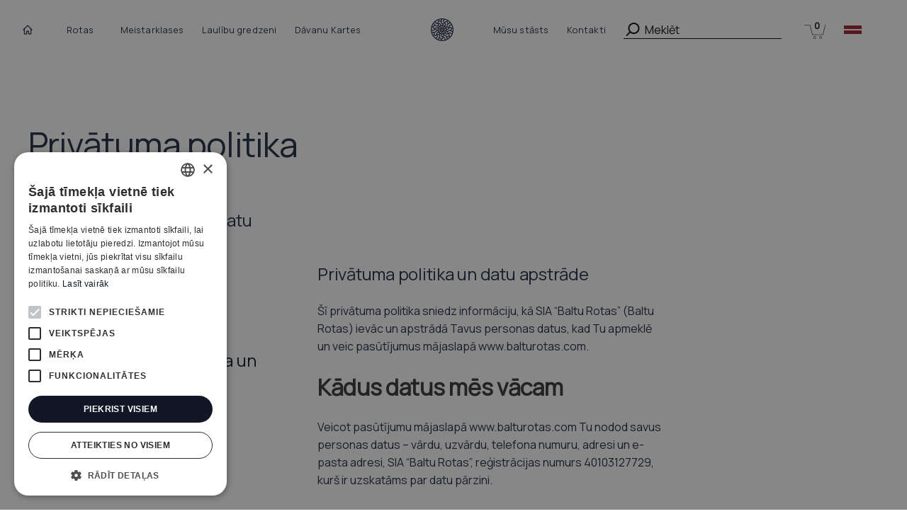

--- FILE ---
content_type: text/html; charset=utf-8
request_url: https://balturotas-frontend.vercel.app/lv/legal
body_size: 85401
content:
<!doctype html>
<html data-n-head-ssr lang="en" data-n-head="%7B%22lang%22:%7B%22ssr%22:%22en%22%7D%7D">
  <head >
    <meta data-n-head="ssr" charset="utf-8"><meta data-n-head="ssr" name="viewport" content="width=device-width, initial-scale=1"><meta data-n-head="ssr" data-hid="description" name="description" content=""><meta data-n-head="ssr" name="format-detection" content="telephone=no"><title>Baltu Rotas</title><link data-n-head="ssr" rel="icon" type="image/x-icon" href="/favicon.ico"><link data-n-head="ssr" type="text/css" href="https://cdn.jsdelivr.net/npm/@mdi/font@5.8.55/css/materialdesignicons.min.css" rel="preload" as="style" onload="this.rel=&#x27;stylesheet&#x27;"><link data-n-head="ssr" data-hid="gf-prefetch" rel="dns-prefetch" href="https://fonts.gstatic.com/"><link data-n-head="ssr" data-hid="gf-preconnect" rel="preconnect" href="https://fonts.gstatic.com/" crossorigin=""><link data-n-head="ssr" data-hid="gf-preload" rel="preload" as="style" href="https://fonts.googleapis.com/css2?family=Manrope"><script data-n-head="ssr" data-hid="gtm-script">if(!window._gtm_init){window._gtm_init=1;(function(w,n,d,m,e,p){w[d]=(w[d]==1||n[d]=='yes'||n[d]==1||n[m]==1||(w[e]&&w[e].p&&e[e][p]()))?1:0})(window,'navigator','doNotTrack','msDoNotTrack','external','msTrackingProtectionEnabled');(function(w,d,s,l,x,y){w[l]=w[l]||[];w[l].push({'gtm.start':new Date().getTime(),event:'gtm.js'});w[x]={};w._gtm_inject=function(i){if(w.doNotTrack||w[x][i])return;w[x][i]=1;var f=d.getElementsByTagName(s)[0],j=d.createElement(s);j.async=true;j.src='https://www.googletagmanager.com/gtm.js?id='+i;f.parentNode.insertBefore(j,f);};w[y]('GTM-TGT9WPX')})(window,document,'script','dataLayer','_gtm_ids','_gtm_inject')}</script><script data-n-head="ssr" data-hid="gf-script">(function(){var l=document.createElement('link');l.rel="stylesheet";l.href="https://fonts.googleapis.com/css2?family=Manrope";document.querySelector("head").appendChild(l);})();</script><noscript data-n-head="ssr" data-hid="gf-noscript"><link rel="stylesheet" href="https://fonts.googleapis.com/css2?family=Manrope"></noscript><link rel="preload" href="/_nuxt/f1ba4ee.js" as="script"><link rel="preload" href="/_nuxt/08e12f8.js" as="script"><link rel="preload" href="/_nuxt/b6a5438.js" as="script"><link rel="preload" href="/_nuxt/94db6fd.js" as="script"><link rel="preload" href="/_nuxt/0ac4596.js" as="script"><style data-vue-ssr-id="2c6794ac:0 5b86ea9e:0 709683a2:0 583d97e2:0 375def17:0 62ca5220:0 3bb44838:0">:root{--plyr-color-main:#202a44;--color-main:#202a44}/*! bulma.io v0.9.4 | MIT License | github.com/jgthms/bulma */.button,.file-cta,.file-name,.input,.pagination-ellipsis,.pagination-link,.pagination-next,.pagination-previous,.select select,.taginput .taginput-container.is-focusable,.textarea{align-items:center;-moz-appearance:none;-webkit-appearance:none;border:1px solid transparent;border-radius:4px;box-shadow:none;display:inline-flex;font-size:1rem;height:2.5em;justify-content:flex-start;line-height:1.5;padding:calc(.5em - 1px) calc(.75em - 1px);position:relative;vertical-align:top}.button:active,.button:focus,.file-cta:active,.file-cta:focus,.file-name:active,.file-name:focus,.input:active,.input:focus,.is-active.button,.is-active.file-cta,.is-active.file-name,.is-active.input,.is-active.pagination-ellipsis,.is-active.pagination-link,.is-active.pagination-next,.is-active.pagination-previous,.is-active.textarea,.is-focused.button,.is-focused.file-cta,.is-focused.file-name,.is-focused.input,.is-focused.pagination-ellipsis,.is-focused.pagination-link,.is-focused.pagination-next,.is-focused.pagination-previous,.is-focused.textarea,.pagination-ellipsis:active,.pagination-ellipsis:focus,.pagination-link:active,.pagination-link:focus,.pagination-next:active,.pagination-next:focus,.pagination-previous:active,.pagination-previous:focus,.select select.is-active,.select select.is-focused,.select select:active,.select select:focus,.taginput .is-active.taginput-container.is-focusable,.taginput .is-focused.taginput-container.is-focusable,.taginput .taginput-container.is-focusable:active,.taginput .taginput-container.is-focusable:focus,.textarea:active,.textarea:focus{outline:none}.select fieldset[disabled] select,.select select[disabled],.taginput [disabled].taginput-container.is-focusable,.taginput fieldset[disabled] .taginput-container.is-focusable,[disabled].button,[disabled].file-cta,[disabled].file-name,[disabled].input,[disabled].pagination-ellipsis,[disabled].pagination-link,[disabled].pagination-next,[disabled].pagination-previous,[disabled].textarea,fieldset[disabled] .button,fieldset[disabled] .file-cta,fieldset[disabled] .file-name,fieldset[disabled] .input,fieldset[disabled] .pagination-ellipsis,fieldset[disabled] .pagination-link,fieldset[disabled] .pagination-next,fieldset[disabled] .pagination-previous,fieldset[disabled] .select select,fieldset[disabled] .taginput .taginput-container.is-focusable,fieldset[disabled] .textarea{cursor:not-allowed}.b-checkbox.checkbox,.b-radio.radio,.breadcrumb,.button,.carousel,.carousel-list,.file,.is-unselectable,.pagination-ellipsis,.pagination-link,.pagination-next,.pagination-previous,.switch,.tabs{-webkit-touch-callout:none;-webkit-user-select:none;-moz-user-select:none;user-select:none}.navbar-link:not(.is-arrowless):after,.select:not(.is-multiple):not(.is-loading):after{border:3px solid transparent;border-radius:2px;border-right:0;border-top:0;content:" ";display:block;height:.625em;margin-top:-.4375em;pointer-events:none;position:absolute;top:50%;transform:rotate(-45deg);transform-origin:center;width:.625em}.block:not(:last-child),.box:not(:last-child),.breadcrumb:not(:last-child),.content:not(:last-child),.level:not(:last-child),.message:not(:last-child),.notification:not(:last-child),.pagination:not(:last-child),.progress-wrapper.is-not-native:not(:last-child),.progress:not(:last-child),.subtitle:not(:last-child),.table-container:not(:last-child),.table:not(:last-child),.tabs:not(:last-child),.title:not(:last-child){margin-bottom:1.5rem}.delete,.modal-close{-webkit-touch-callout:none;-moz-appearance:none;-webkit-appearance:none;background-color:hsla(0,0%,4%,.2);border:none;border-radius:9999px;cursor:pointer;display:inline-block;flex-grow:0;flex-shrink:0;font-size:0;height:20px;max-height:20px;max-width:20px;min-height:20px;min-width:20px;outline:none;pointer-events:auto;position:relative;-webkit-user-select:none;-moz-user-select:none;user-select:none;vertical-align:top;width:20px}.delete:after,.delete:before,.modal-close:after,.modal-close:before{background-color:#fff;content:"";display:block;left:50%;position:absolute;top:50%;transform:translateX(-50%) translateY(-50%) rotate(45deg);transform-origin:center center}.delete:before,.modal-close:before{height:2px;width:50%}.delete:after,.modal-close:after{height:50%;width:2px}.delete:focus,.delete:hover,.modal-close:focus,.modal-close:hover{background-color:hsla(0,0%,4%,.3)}.delete:active,.modal-close:active{background-color:hsla(0,0%,4%,.4)}.is-small.delete,.is-small.modal-close{height:16px;max-height:16px;max-width:16px;min-height:16px;min-width:16px;width:16px}.is-medium.delete,.is-medium.modal-close{height:24px;max-height:24px;max-width:24px;min-height:24px;min-width:24px;width:24px}.is-large.delete,.is-large.modal-close{height:32px;max-height:32px;max-width:32px;min-height:32px;min-width:32px;width:32px}.button.is-loading:after,.control.is-loading:after,.loader,.select.is-loading:after{animation:spinAround .5s linear infinite;border-color:transparent transparent #dbdbdb #dbdbdb;border-radius:9999px;border-style:solid;border-width:2px;content:"";display:block;height:1em;position:relative;width:1em}.b-image-wrapper>img.has-ratio,.b-image-wrapper>img.placeholder,.hero-video,.image.is-16by9 .has-ratio,.image.is-16by9 img,.image.is-1by1 .has-ratio,.image.is-1by1 img,.image.is-1by2 .has-ratio,.image.is-1by2 img,.image.is-1by3 .has-ratio,.image.is-1by3 img,.image.is-2by1 .has-ratio,.image.is-2by1 img,.image.is-2by3 .has-ratio,.image.is-2by3 img,.image.is-3by1 .has-ratio,.image.is-3by1 img,.image.is-3by2 .has-ratio,.image.is-3by2 img,.image.is-3by4 .has-ratio,.image.is-3by4 img,.image.is-3by5 .has-ratio,.image.is-3by5 img,.image.is-4by3 .has-ratio,.image.is-4by3 img,.image.is-4by5 .has-ratio,.image.is-4by5 img,.image.is-5by3 .has-ratio,.image.is-5by3 img,.image.is-5by4 .has-ratio,.image.is-5by4 img,.image.is-9by16 .has-ratio,.image.is-9by16 img,.image.is-square .has-ratio,.image.is-square img,.is-overlay,.modal,.modal-background{bottom:0;left:0;position:absolute;right:0;top:0}.navbar-burger{color:currentColor;font-family:inherit;font-size:1em}/*! minireset.css v0.0.6 | MIT License | github.com/jgthms/minireset.css */.navbar-burger,blockquote,body,dd,dl,dt,fieldset,figure,h1,h2,h3,h4,h5,h6,hr,html,iframe,legend,li,ol,p,pre,textarea,ul{margin:0;padding:0}h1,h2,h3,h4,h5,h6{font-size:100%;font-weight:400}ul{list-style:none}button,input,select,textarea{margin:0}html{box-sizing:border-box}*,:after,:before{box-sizing:inherit}img,video{height:auto;max-width:100%}iframe{border:0}table{border-collapse:collapse;border-spacing:0}td,th{padding:0}td:not([align]),th:not([align]){text-align:inherit}html{background-color:#fff;font-size:16px;-moz-osx-font-smoothing:grayscale;-webkit-font-smoothing:antialiased;min-width:300px;overflow-x:hidden;overflow-y:scroll;text-rendering:optimizeLegibility;-webkit-text-size-adjust:100%;-moz-text-size-adjust:100%;text-size-adjust:100%}article,aside,figure,footer,header,hgroup,section{display:block}body,button,input,optgroup,select,textarea{font-family:"Manrope"}code,pre{-moz-osx-font-smoothing:auto;-webkit-font-smoothing:auto;font-family:monospace}body{font-size:16px;font-weight:500;line-height:100%}a,body{color:#202a44}a{cursor:pointer;-webkit-text-decoration:none;text-decoration:none}a strong{color:currentColor}a:hover{color:#363636}code{color:#da1039;font-size:.875em;font-weight:400;padding:.25em .5em}code,hr{background-color:#f5f5f5}hr{border:none;display:block;height:2px;margin:1.5rem 0}img{height:auto;max-width:100%}input[type=checkbox],input[type=radio]{vertical-align:baseline}small{font-size:.875em}span{font-style:inherit;font-weight:inherit}strong{color:#363636;font-weight:700}fieldset{border:none}pre{-webkit-overflow-scrolling:touch;background-color:#f5f5f5;color:#202a44;font-size:.875em;overflow-x:auto;padding:1.25rem 1.5rem;white-space:pre;word-wrap:normal}pre code{background-color:transparent;color:currentColor;font-size:1em;padding:0}table td,table th{vertical-align:top}table td:not([align]),table th:not([align]){text-align:inherit}table th{color:#363636}@keyframes spinAround{0%{transform:rotate(0deg)}to{transform:rotate(359deg)}}.box{background-color:#fff;border-radius:6px;box-shadow:0 .5em 1em -.125em hsla(0,0%,4%,.1),0 0 0 1px hsla(0,0%,4%,.02);color:#202a44;display:block;padding:1.25rem}a.box:focus,a.box:hover{box-shadow:0 .5em 1em -.125em hsla(0,0%,4%,.1),0 0 0 1px #202a44}a.box:active{box-shadow:inset 0 1px 2px hsla(0,0%,4%,.2),0 0 0 1px #202a44}.button{background-color:#fff;border-color:#dbdbdb;border-width:1px;color:#363636;cursor:pointer;justify-content:center;padding:calc(.5em - 1px) 1em;text-align:center;white-space:nowrap}.button strong{color:inherit}.button .icon,.button .icon.is-large,.button .icon.is-medium,.button .icon.is-small{height:1.5em;width:1.5em}.button .icon:first-child:not(:last-child){margin-left:calc(-.5em - 1px);margin-right:.25em}.button .icon:last-child:not(:first-child){margin-left:.25em;margin-right:calc(-.5em - 1px)}.button .icon:first-child:last-child{margin-left:calc(-.5em - 1px);margin-right:calc(-.5em - 1px)}.button.is-hovered,.button:hover{border-color:#b5b5b5;color:#363636}.button.is-focused,.button:focus{border-color:#485fc7;color:#363636}.button.is-focused:not(:active),.button:focus:not(:active){box-shadow:0 0 0 .125em rgba(32,42,68,.25)}.button.is-active,.button:active{border-color:#4a4a4a;color:#363636}.button.is-text{background-color:transparent;border-color:transparent;color:#202a44;-webkit-text-decoration:underline;text-decoration:underline}.button.is-text.is-focused,.button.is-text.is-hovered,.button.is-text:focus,.button.is-text:hover{background-color:#f5f5f5;color:#363636}.button.is-text.is-active,.button.is-text:active{background-color:#e8e8e8;color:#363636}.button.is-text[disabled],fieldset[disabled] .button.is-text{background-color:transparent;border-color:transparent;box-shadow:none}.button.is-ghost{background:none;border-color:transparent;color:#202a44;-webkit-text-decoration:none;text-decoration:none}.button.is-ghost.is-hovered,.button.is-ghost:hover{color:#202a44;-webkit-text-decoration:underline;text-decoration:underline}.button.is-white{background-color:#fff;border-color:transparent;color:#0a0a0a}.button.is-white.is-hovered,.button.is-white:hover{background-color:#f9f9f9;border-color:transparent;color:#0a0a0a}.button.is-white.is-focused,.button.is-white:focus{border-color:transparent;color:#0a0a0a}.button.is-white.is-focused:not(:active),.button.is-white:focus:not(:active){box-shadow:0 0 0 .125em hsla(0,0%,100%,.25)}.button.is-white.is-active,.button.is-white:active{background-color:#f2f2f2;border-color:transparent;color:#0a0a0a}.button.is-white[disabled],fieldset[disabled] .button.is-white{background-color:#fff;border-color:#fff;box-shadow:none}.button.is-white.is-inverted{background-color:#0a0a0a;color:#fff}.button.is-white.is-inverted.is-hovered,.button.is-white.is-inverted:hover{background-color:#000}.button.is-white.is-inverted[disabled],fieldset[disabled] .button.is-white.is-inverted{background-color:#0a0a0a;border-color:transparent;box-shadow:none;color:#fff}.button.is-white.is-loading:after{border-color:transparent transparent #0a0a0a #0a0a0a!important}.button.is-white.is-outlined{background-color:transparent;border-color:#fff;color:#fff}.button.is-white.is-outlined.is-focused,.button.is-white.is-outlined.is-hovered,.button.is-white.is-outlined:focus,.button.is-white.is-outlined:hover{background-color:#fff;border-color:#fff;color:#0a0a0a}.button.is-white.is-outlined.is-loading:after{border-color:transparent transparent #fff #fff!important}.button.is-white.is-outlined.is-loading.is-focused:after,.button.is-white.is-outlined.is-loading.is-hovered:after,.button.is-white.is-outlined.is-loading:focus:after,.button.is-white.is-outlined.is-loading:hover:after{border-color:transparent transparent #0a0a0a #0a0a0a!important}.button.is-white.is-outlined[disabled],fieldset[disabled] .button.is-white.is-outlined{background-color:transparent;border-color:#fff;box-shadow:none;color:#fff}.button.is-white.is-inverted.is-outlined{background-color:transparent;border-color:#0a0a0a;color:#0a0a0a}.button.is-white.is-inverted.is-outlined.is-focused,.button.is-white.is-inverted.is-outlined.is-hovered,.button.is-white.is-inverted.is-outlined:focus,.button.is-white.is-inverted.is-outlined:hover{background-color:#0a0a0a;color:#fff}.button.is-white.is-inverted.is-outlined.is-loading.is-focused:after,.button.is-white.is-inverted.is-outlined.is-loading.is-hovered:after,.button.is-white.is-inverted.is-outlined.is-loading:focus:after,.button.is-white.is-inverted.is-outlined.is-loading:hover:after{border-color:transparent transparent #fff #fff!important}.button.is-white.is-inverted.is-outlined[disabled],fieldset[disabled] .button.is-white.is-inverted.is-outlined{background-color:transparent;border-color:#0a0a0a;box-shadow:none;color:#0a0a0a}.button.is-black{background-color:#0a0a0a;border-color:transparent;color:#fff}.button.is-black.is-hovered,.button.is-black:hover{background-color:#040404;border-color:transparent;color:#fff}.button.is-black.is-focused,.button.is-black:focus{border-color:transparent;color:#fff}.button.is-black.is-focused:not(:active),.button.is-black:focus:not(:active){box-shadow:0 0 0 .125em hsla(0,0%,4%,.25)}.button.is-black.is-active,.button.is-black:active{background-color:#000;border-color:transparent;color:#fff}.button.is-black[disabled],fieldset[disabled] .button.is-black{background-color:#0a0a0a;border-color:#0a0a0a;box-shadow:none}.button.is-black.is-inverted{background-color:#fff;color:#0a0a0a}.button.is-black.is-inverted.is-hovered,.button.is-black.is-inverted:hover{background-color:#f2f2f2}.button.is-black.is-inverted[disabled],fieldset[disabled] .button.is-black.is-inverted{background-color:#fff;border-color:transparent;box-shadow:none;color:#0a0a0a}.button.is-black.is-loading:after{border-color:transparent transparent #fff #fff!important}.button.is-black.is-outlined{background-color:transparent;border-color:#0a0a0a;color:#0a0a0a}.button.is-black.is-outlined.is-focused,.button.is-black.is-outlined.is-hovered,.button.is-black.is-outlined:focus,.button.is-black.is-outlined:hover{background-color:#0a0a0a;border-color:#0a0a0a;color:#fff}.button.is-black.is-outlined.is-loading:after{border-color:transparent transparent #0a0a0a #0a0a0a!important}.button.is-black.is-outlined.is-loading.is-focused:after,.button.is-black.is-outlined.is-loading.is-hovered:after,.button.is-black.is-outlined.is-loading:focus:after,.button.is-black.is-outlined.is-loading:hover:after{border-color:transparent transparent #fff #fff!important}.button.is-black.is-outlined[disabled],fieldset[disabled] .button.is-black.is-outlined{background-color:transparent;border-color:#0a0a0a;box-shadow:none;color:#0a0a0a}.button.is-black.is-inverted.is-outlined{background-color:transparent;border-color:#fff;color:#fff}.button.is-black.is-inverted.is-outlined.is-focused,.button.is-black.is-inverted.is-outlined.is-hovered,.button.is-black.is-inverted.is-outlined:focus,.button.is-black.is-inverted.is-outlined:hover{background-color:#fff;color:#0a0a0a}.button.is-black.is-inverted.is-outlined.is-loading.is-focused:after,.button.is-black.is-inverted.is-outlined.is-loading.is-hovered:after,.button.is-black.is-inverted.is-outlined.is-loading:focus:after,.button.is-black.is-inverted.is-outlined.is-loading:hover:after{border-color:transparent transparent #0a0a0a #0a0a0a!important}.button.is-black.is-inverted.is-outlined[disabled],fieldset[disabled] .button.is-black.is-inverted.is-outlined{background-color:transparent;border-color:#fff;box-shadow:none;color:#fff}.button.is-light{background-color:#f5f5f5;border-color:transparent;color:rgba(0,0,0,.7)}.button.is-light.is-hovered,.button.is-light:hover{background-color:#eee;border-color:transparent;color:rgba(0,0,0,.7)}.button.is-light.is-focused,.button.is-light:focus{border-color:transparent;color:rgba(0,0,0,.7)}.button.is-light.is-focused:not(:active),.button.is-light:focus:not(:active){box-shadow:0 0 0 .125em hsla(0,0%,96%,.25)}.button.is-light.is-active,.button.is-light:active{background-color:#e8e8e8;border-color:transparent;color:rgba(0,0,0,.7)}.button.is-light[disabled],fieldset[disabled] .button.is-light{background-color:#f5f5f5;border-color:#f5f5f5;box-shadow:none}.button.is-light.is-inverted{color:#f5f5f5}.button.is-light.is-inverted,.button.is-light.is-inverted.is-hovered,.button.is-light.is-inverted:hover{background-color:rgba(0,0,0,.7)}.button.is-light.is-inverted[disabled],fieldset[disabled] .button.is-light.is-inverted{background-color:rgba(0,0,0,.7);border-color:transparent;box-shadow:none;color:#f5f5f5}.button.is-light.is-loading:after{border-color:transparent transparent rgba(0,0,0,.7) rgba(0,0,0,.7)!important}.button.is-light.is-outlined{background-color:transparent;border-color:#f5f5f5;color:#f5f5f5}.button.is-light.is-outlined.is-focused,.button.is-light.is-outlined.is-hovered,.button.is-light.is-outlined:focus,.button.is-light.is-outlined:hover{background-color:#f5f5f5;border-color:#f5f5f5;color:rgba(0,0,0,.7)}.button.is-light.is-outlined.is-loading:after{border-color:transparent transparent #f5f5f5 #f5f5f5!important}.button.is-light.is-outlined.is-loading.is-focused:after,.button.is-light.is-outlined.is-loading.is-hovered:after,.button.is-light.is-outlined.is-loading:focus:after,.button.is-light.is-outlined.is-loading:hover:after{border-color:transparent transparent rgba(0,0,0,.7) rgba(0,0,0,.7)!important}.button.is-light.is-outlined[disabled],fieldset[disabled] .button.is-light.is-outlined{background-color:transparent;border-color:#f5f5f5;box-shadow:none;color:#f5f5f5}.button.is-light.is-inverted.is-outlined{background-color:transparent;border-color:rgba(0,0,0,.7);color:rgba(0,0,0,.7)}.button.is-light.is-inverted.is-outlined.is-focused,.button.is-light.is-inverted.is-outlined.is-hovered,.button.is-light.is-inverted.is-outlined:focus,.button.is-light.is-inverted.is-outlined:hover{background-color:rgba(0,0,0,.7);color:#f5f5f5}.button.is-light.is-inverted.is-outlined.is-loading.is-focused:after,.button.is-light.is-inverted.is-outlined.is-loading.is-hovered:after,.button.is-light.is-inverted.is-outlined.is-loading:focus:after,.button.is-light.is-inverted.is-outlined.is-loading:hover:after{border-color:transparent transparent #f5f5f5 #f5f5f5!important}.button.is-light.is-inverted.is-outlined[disabled],fieldset[disabled] .button.is-light.is-inverted.is-outlined{background-color:transparent;border-color:rgba(0,0,0,.7);box-shadow:none;color:rgba(0,0,0,.7)}.button.is-dark{background-color:#0f162b;border-color:transparent;color:#fff}.button.is-dark.is-hovered,.button.is-dark:hover{background-color:#0c1122;border-color:transparent;color:#fff}.button.is-dark.is-focused,.button.is-dark:focus{border-color:transparent;color:#fff}.button.is-dark.is-focused:not(:active),.button.is-dark:focus:not(:active){box-shadow:0 0 0 .125em rgba(15,22,43,.25)}.button.is-dark.is-active,.button.is-dark:active{background-color:#080c18;border-color:transparent;color:#fff}.button.is-dark[disabled],fieldset[disabled] .button.is-dark{background-color:#0f162b;border-color:#0f162b;box-shadow:none}.button.is-dark.is-inverted{background-color:#fff;color:#0f162b}.button.is-dark.is-inverted.is-hovered,.button.is-dark.is-inverted:hover{background-color:#f2f2f2}.button.is-dark.is-inverted[disabled],fieldset[disabled] .button.is-dark.is-inverted{background-color:#fff;border-color:transparent;box-shadow:none;color:#0f162b}.button.is-dark.is-loading:after{border-color:transparent transparent #fff #fff!important}.button.is-dark.is-outlined{background-color:transparent;border-color:#0f162b;color:#0f162b}.button.is-dark.is-outlined.is-focused,.button.is-dark.is-outlined.is-hovered,.button.is-dark.is-outlined:focus,.button.is-dark.is-outlined:hover{background-color:#0f162b;border-color:#0f162b;color:#fff}.button.is-dark.is-outlined.is-loading:after{border-color:transparent transparent #0f162b #0f162b!important}.button.is-dark.is-outlined.is-loading.is-focused:after,.button.is-dark.is-outlined.is-loading.is-hovered:after,.button.is-dark.is-outlined.is-loading:focus:after,.button.is-dark.is-outlined.is-loading:hover:after{border-color:transparent transparent #fff #fff!important}.button.is-dark.is-outlined[disabled],fieldset[disabled] .button.is-dark.is-outlined{background-color:transparent;border-color:#0f162b;box-shadow:none;color:#0f162b}.button.is-dark.is-inverted.is-outlined{background-color:transparent;border-color:#fff;color:#fff}.button.is-dark.is-inverted.is-outlined.is-focused,.button.is-dark.is-inverted.is-outlined.is-hovered,.button.is-dark.is-inverted.is-outlined:focus,.button.is-dark.is-inverted.is-outlined:hover{background-color:#fff;color:#0f162b}.button.is-dark.is-inverted.is-outlined.is-loading.is-focused:after,.button.is-dark.is-inverted.is-outlined.is-loading.is-hovered:after,.button.is-dark.is-inverted.is-outlined.is-loading:focus:after,.button.is-dark.is-inverted.is-outlined.is-loading:hover:after{border-color:transparent transparent #0f162b #0f162b!important}.button.is-dark.is-inverted.is-outlined[disabled],fieldset[disabled] .button.is-dark.is-inverted.is-outlined{background-color:transparent;border-color:#fff;box-shadow:none;color:#fff}.button.is-primary{background-color:#202a44;border-color:transparent;color:#fff}.button.is-primary.is-hovered,.button.is-primary:hover{background-color:#1c253b;border-color:transparent;color:#fff}.button.is-primary.is-focused,.button.is-primary:focus{border-color:transparent;color:#fff}.button.is-primary.is-focused:not(:active),.button.is-primary:focus:not(:active){box-shadow:0 0 0 .125em rgba(32,42,68,.25)}.button.is-primary.is-active,.button.is-primary:active{background-color:#181f33;border-color:transparent;color:#fff}.button.is-primary[disabled],fieldset[disabled] .button.is-primary{background-color:#202a44;border-color:#202a44;box-shadow:none}.button.is-primary.is-inverted{background-color:#fff;color:#202a44}.button.is-primary.is-inverted.is-hovered,.button.is-primary.is-inverted:hover{background-color:#f2f2f2}.button.is-primary.is-inverted[disabled],fieldset[disabled] .button.is-primary.is-inverted{background-color:#fff;border-color:transparent;box-shadow:none;color:#202a44}.button.is-primary.is-loading:after{border-color:transparent transparent #fff #fff!important}.button.is-primary.is-outlined{background-color:transparent;border-color:#202a44;color:#202a44}.button.is-primary.is-outlined.is-focused,.button.is-primary.is-outlined.is-hovered,.button.is-primary.is-outlined:focus,.button.is-primary.is-outlined:hover{background-color:#202a44;border-color:#202a44;color:#fff}.button.is-primary.is-outlined.is-loading:after{border-color:transparent transparent #202a44 #202a44!important}.button.is-primary.is-outlined.is-loading.is-focused:after,.button.is-primary.is-outlined.is-loading.is-hovered:after,.button.is-primary.is-outlined.is-loading:focus:after,.button.is-primary.is-outlined.is-loading:hover:after{border-color:transparent transparent #fff #fff!important}.button.is-primary.is-outlined[disabled],fieldset[disabled] .button.is-primary.is-outlined{background-color:transparent;border-color:#202a44;box-shadow:none;color:#202a44}.button.is-primary.is-inverted.is-outlined{background-color:transparent;border-color:#fff;color:#fff}.button.is-primary.is-inverted.is-outlined.is-focused,.button.is-primary.is-inverted.is-outlined.is-hovered,.button.is-primary.is-inverted.is-outlined:focus,.button.is-primary.is-inverted.is-outlined:hover{background-color:#fff;color:#202a44}.button.is-primary.is-inverted.is-outlined.is-loading.is-focused:after,.button.is-primary.is-inverted.is-outlined.is-loading.is-hovered:after,.button.is-primary.is-inverted.is-outlined.is-loading:focus:after,.button.is-primary.is-inverted.is-outlined.is-loading:hover:after{border-color:transparent transparent #202a44 #202a44!important}.button.is-primary.is-inverted.is-outlined[disabled],fieldset[disabled] .button.is-primary.is-inverted.is-outlined{background-color:transparent;border-color:#fff;box-shadow:none;color:#fff}.button.is-primary.is-light{background-color:#f1f3f8;color:#637ab6}.button.is-primary.is-light.is-hovered,.button.is-primary.is-light:hover{background-color:#e8ecf4;border-color:transparent;color:#637ab6}.button.is-primary.is-light.is-active,.button.is-primary.is-light:active{background-color:#e0e4f0;border-color:transparent;color:#637ab6}.button.is-link{background-color:#202a44;border-color:transparent;color:#fff}.button.is-link.is-hovered,.button.is-link:hover{background-color:#1c253b;border-color:transparent;color:#fff}.button.is-link.is-focused,.button.is-link:focus{border-color:transparent;color:#fff}.button.is-link.is-focused:not(:active),.button.is-link:focus:not(:active){box-shadow:0 0 0 .125em rgba(32,42,68,.25)}.button.is-link.is-active,.button.is-link:active{background-color:#181f33;border-color:transparent;color:#fff}.button.is-link[disabled],fieldset[disabled] .button.is-link{background-color:#202a44;border-color:#202a44;box-shadow:none}.button.is-link.is-inverted{background-color:#fff;color:#202a44}.button.is-link.is-inverted.is-hovered,.button.is-link.is-inverted:hover{background-color:#f2f2f2}.button.is-link.is-inverted[disabled],fieldset[disabled] .button.is-link.is-inverted{background-color:#fff;border-color:transparent;box-shadow:none;color:#202a44}.button.is-link.is-loading:after{border-color:transparent transparent #fff #fff!important}.button.is-link.is-outlined{background-color:transparent;border-color:#202a44;color:#202a44}.button.is-link.is-outlined.is-focused,.button.is-link.is-outlined.is-hovered,.button.is-link.is-outlined:focus,.button.is-link.is-outlined:hover{background-color:#202a44;border-color:#202a44;color:#fff}.button.is-link.is-outlined.is-loading:after{border-color:transparent transparent #202a44 #202a44!important}.button.is-link.is-outlined.is-loading.is-focused:after,.button.is-link.is-outlined.is-loading.is-hovered:after,.button.is-link.is-outlined.is-loading:focus:after,.button.is-link.is-outlined.is-loading:hover:after{border-color:transparent transparent #fff #fff!important}.button.is-link.is-outlined[disabled],fieldset[disabled] .button.is-link.is-outlined{background-color:transparent;border-color:#202a44;box-shadow:none;color:#202a44}.button.is-link.is-inverted.is-outlined{background-color:transparent;border-color:#fff;color:#fff}.button.is-link.is-inverted.is-outlined.is-focused,.button.is-link.is-inverted.is-outlined.is-hovered,.button.is-link.is-inverted.is-outlined:focus,.button.is-link.is-inverted.is-outlined:hover{background-color:#fff;color:#202a44}.button.is-link.is-inverted.is-outlined.is-loading.is-focused:after,.button.is-link.is-inverted.is-outlined.is-loading.is-hovered:after,.button.is-link.is-inverted.is-outlined.is-loading:focus:after,.button.is-link.is-inverted.is-outlined.is-loading:hover:after{border-color:transparent transparent #202a44 #202a44!important}.button.is-link.is-inverted.is-outlined[disabled],fieldset[disabled] .button.is-link.is-inverted.is-outlined{background-color:transparent;border-color:#fff;box-shadow:none;color:#fff}.button.is-link.is-light{background-color:#f1f3f8;color:#637ab6}.button.is-link.is-light.is-hovered,.button.is-link.is-light:hover{background-color:#e8ecf4;border-color:transparent;color:#637ab6}.button.is-link.is-light.is-active,.button.is-link.is-light:active{background-color:#e0e4f0;border-color:transparent;color:#637ab6}.button.is-info{background-color:#3e8ed0;border-color:transparent;color:#fff}.button.is-info.is-hovered,.button.is-info:hover{background-color:#3488ce;border-color:transparent;color:#fff}.button.is-info.is-focused,.button.is-info:focus{border-color:transparent;color:#fff}.button.is-info.is-focused:not(:active),.button.is-info:focus:not(:active){box-shadow:0 0 0 .125em rgba(62,142,208,.25)}.button.is-info.is-active,.button.is-info:active{background-color:#3082c5;border-color:transparent;color:#fff}.button.is-info[disabled],fieldset[disabled] .button.is-info{background-color:#3e8ed0;border-color:#3e8ed0;box-shadow:none}.button.is-info.is-inverted{background-color:#fff;color:#3e8ed0}.button.is-info.is-inverted.is-hovered,.button.is-info.is-inverted:hover{background-color:#f2f2f2}.button.is-info.is-inverted[disabled],fieldset[disabled] .button.is-info.is-inverted{background-color:#fff;border-color:transparent;box-shadow:none;color:#3e8ed0}.button.is-info.is-loading:after{border-color:transparent transparent #fff #fff!important}.button.is-info.is-outlined{background-color:transparent;border-color:#3e8ed0;color:#3e8ed0}.button.is-info.is-outlined.is-focused,.button.is-info.is-outlined.is-hovered,.button.is-info.is-outlined:focus,.button.is-info.is-outlined:hover{background-color:#3e8ed0;border-color:#3e8ed0;color:#fff}.button.is-info.is-outlined.is-loading:after{border-color:transparent transparent #3e8ed0 #3e8ed0!important}.button.is-info.is-outlined.is-loading.is-focused:after,.button.is-info.is-outlined.is-loading.is-hovered:after,.button.is-info.is-outlined.is-loading:focus:after,.button.is-info.is-outlined.is-loading:hover:after{border-color:transparent transparent #fff #fff!important}.button.is-info.is-outlined[disabled],fieldset[disabled] .button.is-info.is-outlined{background-color:transparent;border-color:#3e8ed0;box-shadow:none;color:#3e8ed0}.button.is-info.is-inverted.is-outlined{background-color:transparent;border-color:#fff;color:#fff}.button.is-info.is-inverted.is-outlined.is-focused,.button.is-info.is-inverted.is-outlined.is-hovered,.button.is-info.is-inverted.is-outlined:focus,.button.is-info.is-inverted.is-outlined:hover{background-color:#fff;color:#3e8ed0}.button.is-info.is-inverted.is-outlined.is-loading.is-focused:after,.button.is-info.is-inverted.is-outlined.is-loading.is-hovered:after,.button.is-info.is-inverted.is-outlined.is-loading:focus:after,.button.is-info.is-inverted.is-outlined.is-loading:hover:after{border-color:transparent transparent #3e8ed0 #3e8ed0!important}.button.is-info.is-inverted.is-outlined[disabled],fieldset[disabled] .button.is-info.is-inverted.is-outlined{background-color:transparent;border-color:#fff;box-shadow:none;color:#fff}.button.is-info.is-light{background-color:#eff5fb;color:#296fa8}.button.is-info.is-light.is-hovered,.button.is-info.is-light:hover{background-color:#e4eff9;border-color:transparent;color:#296fa8}.button.is-info.is-light.is-active,.button.is-info.is-light:active{background-color:#dae9f6;border-color:transparent;color:#296fa8}.button.is-success{background-color:#296f1d;border-color:transparent;color:#fff}.button.is-success.is-hovered,.button.is-success:hover{background-color:#25651a;border-color:transparent;color:#fff}.button.is-success.is-focused,.button.is-success:focus{border-color:transparent;color:#fff}.button.is-success.is-focused:not(:active),.button.is-success:focus:not(:active){box-shadow:0 0 0 .125em rgba(41,111,29,.25)}.button.is-success.is-active,.button.is-success:active{background-color:#225b18;border-color:transparent;color:#fff}.button.is-success[disabled],fieldset[disabled] .button.is-success{background-color:#296f1d;border-color:#296f1d;box-shadow:none}.button.is-success.is-inverted{background-color:#fff;color:#296f1d}.button.is-success.is-inverted.is-hovered,.button.is-success.is-inverted:hover{background-color:#f2f2f2}.button.is-success.is-inverted[disabled],fieldset[disabled] .button.is-success.is-inverted{background-color:#fff;border-color:transparent;box-shadow:none;color:#296f1d}.button.is-success.is-loading:after{border-color:transparent transparent #fff #fff!important}.button.is-success.is-outlined{background-color:transparent;border-color:#296f1d;color:#296f1d}.button.is-success.is-outlined.is-focused,.button.is-success.is-outlined.is-hovered,.button.is-success.is-outlined:focus,.button.is-success.is-outlined:hover{background-color:#296f1d;border-color:#296f1d;color:#fff}.button.is-success.is-outlined.is-loading:after{border-color:transparent transparent #296f1d #296f1d!important}.button.is-success.is-outlined.is-loading.is-focused:after,.button.is-success.is-outlined.is-loading.is-hovered:after,.button.is-success.is-outlined.is-loading:focus:after,.button.is-success.is-outlined.is-loading:hover:after{border-color:transparent transparent #fff #fff!important}.button.is-success.is-outlined[disabled],fieldset[disabled] .button.is-success.is-outlined{background-color:transparent;border-color:#296f1d;box-shadow:none;color:#296f1d}.button.is-success.is-inverted.is-outlined{background-color:transparent;border-color:#fff;color:#fff}.button.is-success.is-inverted.is-outlined.is-focused,.button.is-success.is-inverted.is-outlined.is-hovered,.button.is-success.is-inverted.is-outlined:focus,.button.is-success.is-inverted.is-outlined:hover{background-color:#fff;color:#296f1d}.button.is-success.is-inverted.is-outlined.is-loading.is-focused:after,.button.is-success.is-inverted.is-outlined.is-loading.is-hovered:after,.button.is-success.is-inverted.is-outlined.is-loading:focus:after,.button.is-success.is-inverted.is-outlined.is-loading:hover:after{border-color:transparent transparent #296f1d #296f1d!important}.button.is-success.is-inverted.is-outlined[disabled],fieldset[disabled] .button.is-success.is-inverted.is-outlined{background-color:transparent;border-color:#fff;box-shadow:none;color:#fff}.button.is-success.is-light{background-color:#f1fbef;color:#48c233}.button.is-success.is-light.is-hovered,.button.is-success.is-light:hover{background-color:#e8f8e5;border-color:transparent;color:#48c233}.button.is-success.is-light.is-active,.button.is-success.is-light:active{background-color:#dff5db;border-color:transparent;color:#48c233}.button.is-warning{background-color:#ffe08a;border-color:transparent;color:rgba(0,0,0,.7)}.button.is-warning.is-hovered,.button.is-warning:hover{background-color:#ffdc7d;border-color:transparent;color:rgba(0,0,0,.7)}.button.is-warning.is-focused,.button.is-warning:focus{border-color:transparent;color:rgba(0,0,0,.7)}.button.is-warning.is-focused:not(:active),.button.is-warning:focus:not(:active){box-shadow:0 0 0 .125em rgba(255,224,138,.25)}.button.is-warning.is-active,.button.is-warning:active{background-color:#ffd970;border-color:transparent;color:rgba(0,0,0,.7)}.button.is-warning[disabled],fieldset[disabled] .button.is-warning{background-color:#ffe08a;border-color:#ffe08a;box-shadow:none}.button.is-warning.is-inverted{color:#ffe08a}.button.is-warning.is-inverted,.button.is-warning.is-inverted.is-hovered,.button.is-warning.is-inverted:hover{background-color:rgba(0,0,0,.7)}.button.is-warning.is-inverted[disabled],fieldset[disabled] .button.is-warning.is-inverted{background-color:rgba(0,0,0,.7);border-color:transparent;box-shadow:none;color:#ffe08a}.button.is-warning.is-loading:after{border-color:transparent transparent rgba(0,0,0,.7) rgba(0,0,0,.7)!important}.button.is-warning.is-outlined{background-color:transparent;border-color:#ffe08a;color:#ffe08a}.button.is-warning.is-outlined.is-focused,.button.is-warning.is-outlined.is-hovered,.button.is-warning.is-outlined:focus,.button.is-warning.is-outlined:hover{background-color:#ffe08a;border-color:#ffe08a;color:rgba(0,0,0,.7)}.button.is-warning.is-outlined.is-loading:after{border-color:transparent transparent #ffe08a #ffe08a!important}.button.is-warning.is-outlined.is-loading.is-focused:after,.button.is-warning.is-outlined.is-loading.is-hovered:after,.button.is-warning.is-outlined.is-loading:focus:after,.button.is-warning.is-outlined.is-loading:hover:after{border-color:transparent transparent rgba(0,0,0,.7) rgba(0,0,0,.7)!important}.button.is-warning.is-outlined[disabled],fieldset[disabled] .button.is-warning.is-outlined{background-color:transparent;border-color:#ffe08a;box-shadow:none;color:#ffe08a}.button.is-warning.is-inverted.is-outlined{background-color:transparent;border-color:rgba(0,0,0,.7);color:rgba(0,0,0,.7)}.button.is-warning.is-inverted.is-outlined.is-focused,.button.is-warning.is-inverted.is-outlined.is-hovered,.button.is-warning.is-inverted.is-outlined:focus,.button.is-warning.is-inverted.is-outlined:hover{background-color:rgba(0,0,0,.7);color:#ffe08a}.button.is-warning.is-inverted.is-outlined.is-loading.is-focused:after,.button.is-warning.is-inverted.is-outlined.is-loading.is-hovered:after,.button.is-warning.is-inverted.is-outlined.is-loading:focus:after,.button.is-warning.is-inverted.is-outlined.is-loading:hover:after{border-color:transparent transparent #ffe08a #ffe08a!important}.button.is-warning.is-inverted.is-outlined[disabled],fieldset[disabled] .button.is-warning.is-inverted.is-outlined{background-color:transparent;border-color:rgba(0,0,0,.7);box-shadow:none;color:rgba(0,0,0,.7)}.button.is-warning.is-light{background-color:#fffaeb;color:#946c00}.button.is-warning.is-light.is-hovered,.button.is-warning.is-light:hover{background-color:#fff6de;border-color:transparent;color:#946c00}.button.is-warning.is-light.is-active,.button.is-warning.is-light:active{background-color:#fff3d1;border-color:transparent;color:#946c00}.button.is-danger{background-color:#f14668;border-color:transparent;color:#fff}.button.is-danger.is-hovered,.button.is-danger:hover{background-color:#f03a5f;border-color:transparent;color:#fff}.button.is-danger.is-focused,.button.is-danger:focus{border-color:transparent;color:#fff}.button.is-danger.is-focused:not(:active),.button.is-danger:focus:not(:active){box-shadow:0 0 0 .125em rgba(241,70,104,.25)}.button.is-danger.is-active,.button.is-danger:active{background-color:#ef2e55;border-color:transparent;color:#fff}.button.is-danger[disabled],fieldset[disabled] .button.is-danger{background-color:#f14668;border-color:#f14668;box-shadow:none}.button.is-danger.is-inverted{background-color:#fff;color:#f14668}.button.is-danger.is-inverted.is-hovered,.button.is-danger.is-inverted:hover{background-color:#f2f2f2}.button.is-danger.is-inverted[disabled],fieldset[disabled] .button.is-danger.is-inverted{background-color:#fff;border-color:transparent;box-shadow:none;color:#f14668}.button.is-danger.is-loading:after{border-color:transparent transparent #fff #fff!important}.button.is-danger.is-outlined{background-color:transparent;border-color:#f14668;color:#f14668}.button.is-danger.is-outlined.is-focused,.button.is-danger.is-outlined.is-hovered,.button.is-danger.is-outlined:focus,.button.is-danger.is-outlined:hover{background-color:#f14668;border-color:#f14668;color:#fff}.button.is-danger.is-outlined.is-loading:after{border-color:transparent transparent #f14668 #f14668!important}.button.is-danger.is-outlined.is-loading.is-focused:after,.button.is-danger.is-outlined.is-loading.is-hovered:after,.button.is-danger.is-outlined.is-loading:focus:after,.button.is-danger.is-outlined.is-loading:hover:after{border-color:transparent transparent #fff #fff!important}.button.is-danger.is-outlined[disabled],fieldset[disabled] .button.is-danger.is-outlined{background-color:transparent;border-color:#f14668;box-shadow:none;color:#f14668}.button.is-danger.is-inverted.is-outlined{background-color:transparent;border-color:#fff;color:#fff}.button.is-danger.is-inverted.is-outlined.is-focused,.button.is-danger.is-inverted.is-outlined.is-hovered,.button.is-danger.is-inverted.is-outlined:focus,.button.is-danger.is-inverted.is-outlined:hover{background-color:#fff;color:#f14668}.button.is-danger.is-inverted.is-outlined.is-loading.is-focused:after,.button.is-danger.is-inverted.is-outlined.is-loading.is-hovered:after,.button.is-danger.is-inverted.is-outlined.is-loading:focus:after,.button.is-danger.is-inverted.is-outlined.is-loading:hover:after{border-color:transparent transparent #f14668 #f14668!important}.button.is-danger.is-inverted.is-outlined[disabled],fieldset[disabled] .button.is-danger.is-inverted.is-outlined{background-color:transparent;border-color:#fff;box-shadow:none;color:#fff}.button.is-danger.is-light{background-color:#feecf0;color:#cc0f35}.button.is-danger.is-light.is-hovered,.button.is-danger.is-light:hover{background-color:#fde0e6;border-color:transparent;color:#cc0f35}.button.is-danger.is-light.is-active,.button.is-danger.is-light:active{background-color:#fcd4dc;border-color:transparent;color:#cc0f35}.button.is-small{font-size:.75rem}.button.is-small:not(.is-rounded){border-radius:2px}.button.is-normal{font-size:1rem}.button.is-medium{font-size:1.25rem}.button.is-large{font-size:1.5rem}.button[disabled],fieldset[disabled] .button{background-color:#fff;border-color:#dbdbdb;box-shadow:none;opacity:.5}.button.is-fullwidth{display:flex;width:100%}.button.is-loading{color:transparent!important;pointer-events:none}.button.is-loading:after{left:calc(50% - .5em);position:absolute;position:absolute!important;top:calc(50% - .5em)}.button.is-static{background-color:#f5f5f5;border-color:#dbdbdb;box-shadow:none;color:#7a7a7a;pointer-events:none}.button.is-rounded{border-radius:9999px;padding-left:1.25em;padding-right:1.25em}.buttons{align-items:center;display:flex;flex-wrap:wrap;justify-content:flex-start}.buttons .button{margin-bottom:.5rem}.buttons .button:not(:last-child):not(.is-fullwidth){margin-right:.5rem}.buttons:last-child{margin-bottom:-.5rem}.buttons:not(:last-child){margin-bottom:1rem}.buttons.are-small .button:not(.is-normal):not(.is-medium):not(.is-large){font-size:.75rem}.buttons.are-small .button:not(.is-normal):not(.is-medium):not(.is-large):not(.is-rounded){border-radius:2px}.buttons.are-medium .button:not(.is-small):not(.is-normal):not(.is-large){font-size:1.25rem}.buttons.are-large .button:not(.is-small):not(.is-normal):not(.is-medium){font-size:1.5rem}.buttons.has-addons .button:not(:first-child){border-bottom-left-radius:0;border-top-left-radius:0}.buttons.has-addons .button:not(:last-child){border-bottom-right-radius:0;border-top-right-radius:0;margin-right:-1px}.buttons.has-addons .button:last-child{margin-right:0}.buttons.has-addons .button.is-hovered,.buttons.has-addons .button:hover{z-index:2}.buttons.has-addons .button.is-active,.buttons.has-addons .button.is-focused,.buttons.has-addons .button.is-selected,.buttons.has-addons .button:active,.buttons.has-addons .button:focus{z-index:3}.buttons.has-addons .button.is-active:hover,.buttons.has-addons .button.is-focused:hover,.buttons.has-addons .button.is-selected:hover,.buttons.has-addons .button:active:hover,.buttons.has-addons .button:focus:hover{z-index:4}.buttons.has-addons .button.is-expanded{flex-grow:1;flex-shrink:1}.buttons.is-centered{justify-content:center}.buttons.is-centered:not(.has-addons) .button:not(.is-fullwidth){margin-left:.25rem;margin-right:.25rem}.buttons.is-right{justify-content:flex-end}.buttons.is-right:not(.has-addons) .button:not(.is-fullwidth){margin-left:.25rem;margin-right:.25rem}@media screen and (max-width:768px){.button.is-responsive.is-small{font-size:.5625rem}.button.is-responsive,.button.is-responsive.is-normal{font-size:.65625rem}.button.is-responsive.is-medium{font-size:.75rem}.button.is-responsive.is-large{font-size:1rem}}@media screen and (min-width:769px)and (max-width:1023px){.button.is-responsive.is-small{font-size:.65625rem}.button.is-responsive,.button.is-responsive.is-normal{font-size:.75rem}.button.is-responsive.is-medium{font-size:1rem}.button.is-responsive.is-large{font-size:1.25rem}}.container{flex-grow:1;margin:0 auto;position:relative;width:auto}.container.is-fluid{max-width:none!important;padding-left:32px;padding-right:32px;width:100%}@media screen and (min-width:1024px){.container{max-width:960px}}@media screen and (max-width:1215px){.container.is-widescreen:not(.is-max-desktop){max-width:1152px}}@media screen and (max-width:1407px){.container.is-fullhd:not(.is-max-desktop):not(.is-max-widescreen){max-width:1344px}}@media screen and (min-width:1216px){.container:not(.is-max-desktop){max-width:1152px}}@media screen and (min-width:1408px){.container:not(.is-max-desktop):not(.is-max-widescreen){max-width:1344px}}.content li+li{margin-top:.25em}.content blockquote:not(:last-child),.content dl:not(:last-child),.content ol:not(:last-child),.content p:not(:last-child),.content pre:not(:last-child),.content table:not(:last-child),.content ul:not(:last-child){margin-bottom:1em}.content h1,.content h2,.content h3,.content h4,.content h5,.content h6{color:#363636;font-weight:600;line-height:1.125}.content h1{font-size:2em;margin-bottom:.5em}.content h1:not(:first-child){margin-top:1em}.content h2{font-size:1.75em;margin-bottom:.5714em}.content h2:not(:first-child){margin-top:1.1428em}.content h3{font-size:1.5em;margin-bottom:.6666em}.content h3:not(:first-child){margin-top:1.3333em}.content h4{font-size:1.25em;margin-bottom:.8em}.content h5{font-size:1.125em;margin-bottom:.8888em}.content h6{font-size:1em;margin-bottom:1em}.content blockquote{background-color:#f5f5f5;border-left:5px solid #dbdbdb;padding:1.25em 1.5em}.content ol{list-style-position:outside;margin-left:2em;margin-top:1em}.content ol:not([type]){list-style-type:decimal}.content ol:not([type]).is-lower-alpha{list-style-type:lower-alpha}.content ol:not([type]).is-lower-roman{list-style-type:lower-roman}.content ol:not([type]).is-upper-alpha{list-style-type:upper-alpha}.content ol:not([type]).is-upper-roman{list-style-type:upper-roman}.content ul{list-style:disc outside;margin-left:2em;margin-top:1em}.content ul ul{list-style-type:circle;margin-top:.5em}.content ul ul ul{list-style-type:square}.content dd{margin-left:2em}.content figure{margin-left:2em;margin-right:2em;text-align:center}.content figure:not(:first-child){margin-top:2em}.content figure:not(:last-child){margin-bottom:2em}.content figure img{display:inline-block}.content figure figcaption{font-style:italic}.content pre{-webkit-overflow-scrolling:touch;overflow-x:auto;padding:1.25em 1.5em;white-space:pre;word-wrap:normal}.content sub,.content sup{font-size:75%}.content table{width:100%}.content table td,.content table th{border:solid #dbdbdb;border-width:0 0 1px;padding:.5em .75em;vertical-align:top}.content table th{color:#363636}.content table th:not([align]){text-align:inherit}.content table thead td,.content table thead th{border-width:0 0 2px;color:#363636}.content table tfoot td,.content table tfoot th{border-width:2px 0 0;color:#363636}.content table tbody tr:last-child td,.content table tbody tr:last-child th{border-bottom-width:0}.content .tabs li+li{margin-top:0}.content.is-small{font-size:.75rem}.content.is-normal{font-size:1rem}.content.is-medium{font-size:1.25rem}.content.is-large{font-size:1.5rem}.icon{align-items:center;display:inline-flex;height:1.5rem;justify-content:center;width:1.5rem}.icon.is-small{height:1rem;width:1rem}.icon.is-medium{height:2rem;width:2rem}.icon.is-large{height:3rem;width:3rem}.icon-text{align-items:flex-start;color:inherit;display:inline-flex;flex-wrap:wrap;line-height:1.5rem;vertical-align:top}.icon-text .icon{flex-grow:0;flex-shrink:0}.icon-text .icon:not(:last-child){margin-right:.25em}.icon-text .icon:not(:first-child){margin-left:.25em}div.icon-text{display:flex}.image{display:block;position:relative}.image img{display:block;height:auto;width:100%}.image img.is-rounded{border-radius:9999px}.image.is-fullwidth{width:100%}.image.is-16by9 .has-ratio,.image.is-16by9 img,.image.is-1by1 .has-ratio,.image.is-1by1 img,.image.is-1by2 .has-ratio,.image.is-1by2 img,.image.is-1by3 .has-ratio,.image.is-1by3 img,.image.is-2by1 .has-ratio,.image.is-2by1 img,.image.is-2by3 .has-ratio,.image.is-2by3 img,.image.is-3by1 .has-ratio,.image.is-3by1 img,.image.is-3by2 .has-ratio,.image.is-3by2 img,.image.is-3by4 .has-ratio,.image.is-3by4 img,.image.is-3by5 .has-ratio,.image.is-3by5 img,.image.is-4by3 .has-ratio,.image.is-4by3 img,.image.is-4by5 .has-ratio,.image.is-4by5 img,.image.is-5by3 .has-ratio,.image.is-5by3 img,.image.is-5by4 .has-ratio,.image.is-5by4 img,.image.is-9by16 .has-ratio,.image.is-9by16 img,.image.is-square .has-ratio,.image.is-square img{height:100%;width:100%}.image.is-1by1,.image.is-square{padding-top:100%}.image.is-5by4{padding-top:80%}.image.is-4by3{padding-top:75%}.image.is-3by2{padding-top:66.6666%}.image.is-5by3{padding-top:60%}.image.is-16by9{padding-top:56.25%}.image.is-2by1{padding-top:50%}.image.is-3by1{padding-top:33.3333%}.image.is-4by5{padding-top:125%}.image.is-3by4{padding-top:133.3333%}.image.is-2by3{padding-top:150%}.image.is-3by5{padding-top:166.6666%}.image.is-9by16{padding-top:177.7777%}.image.is-1by2{padding-top:200%}.image.is-1by3{padding-top:300%}.image.is-16x16{height:16px;width:16px}.image.is-24x24{height:24px;width:24px}.image.is-32x32{height:32px;width:32px}.image.is-48x48{height:48px;width:48px}.image.is-64x64{height:64px;width:64px}.image.is-96x96{height:96px;width:96px}.image.is-128x128{height:128px;width:128px}.notification{background-color:#f5f5f5;border-radius:4px;padding:1.25rem 2.5rem 1.25rem 1.5rem;position:relative}.notification a:not(.button):not(.dropdown-item){color:currentColor;-webkit-text-decoration:underline;text-decoration:underline}.notification strong{color:currentColor}.notification code,.notification pre{background:#fff}.notification pre code{background:transparent}.notification>.delete{position:absolute;right:.5rem;top:.5rem}.notification .content,.notification .subtitle,.notification .title{color:currentColor}.notification.is-white{background-color:#fff;color:#0a0a0a}.notification.is-black{background-color:#0a0a0a;color:#fff}.notification.is-light{background-color:#f5f5f5;color:rgba(0,0,0,.7)}.notification.is-dark{background-color:#0f162b;color:#fff}.notification.is-primary{background-color:#202a44;color:#fff}.notification.is-primary.is-light{background-color:#f1f3f8;color:#637ab6}.notification.is-link{background-color:#202a44;color:#fff}.notification.is-link.is-light{background-color:#f1f3f8;color:#637ab6}.notification.is-info{background-color:#3e8ed0;color:#fff}.notification.is-info.is-light{background-color:#eff5fb;color:#296fa8}.notification.is-success{background-color:#296f1d;color:#fff}.notification.is-success.is-light{background-color:#f1fbef;color:#48c233}.notification.is-warning{background-color:#ffe08a;color:rgba(0,0,0,.7)}.notification.is-warning.is-light{background-color:#fffaeb;color:#946c00}.notification.is-danger{background-color:#f14668;color:#fff}.notification.is-danger.is-light{background-color:#feecf0;color:#cc0f35}.progress,.progress-wrapper.is-not-native{-moz-appearance:none;-webkit-appearance:none;border:none;border-radius:9999px;display:block;height:1rem;overflow:hidden;padding:0;width:100%}.progress-wrapper.is-not-native::-webkit-progress-bar,.progress::-webkit-progress-bar{background-color:#ededed}.progress-wrapper.is-not-native::-webkit-progress-value,.progress::-webkit-progress-value{background-color:#202a44}.progress-wrapper.is-not-native::-moz-progress-bar,.progress::-moz-progress-bar{background-color:#202a44}.progress-wrapper.is-not-native::-ms-fill,.progress::-ms-fill{background-color:#202a44;border:none}.is-white.progress-wrapper.is-not-native::-webkit-progress-value,.progress.is-white::-webkit-progress-value{background-color:#fff}.is-white.progress-wrapper.is-not-native::-moz-progress-bar,.progress.is-white::-moz-progress-bar{background-color:#fff}.is-white.progress-wrapper.is-not-native::-ms-fill,.progress.is-white::-ms-fill{background-color:#fff}.is-white.progress-wrapper.is-not-native:indeterminate,.progress.is-white:indeterminate{background-image:linear-gradient(90deg,#fff 30%,#ededed 0)}.is-black.progress-wrapper.is-not-native::-webkit-progress-value,.progress.is-black::-webkit-progress-value{background-color:#0a0a0a}.is-black.progress-wrapper.is-not-native::-moz-progress-bar,.progress.is-black::-moz-progress-bar{background-color:#0a0a0a}.is-black.progress-wrapper.is-not-native::-ms-fill,.progress.is-black::-ms-fill{background-color:#0a0a0a}.is-black.progress-wrapper.is-not-native:indeterminate,.progress.is-black:indeterminate{background-image:linear-gradient(90deg,#0a0a0a 30%,#ededed 0)}.is-light.progress-wrapper.is-not-native::-webkit-progress-value,.progress.is-light::-webkit-progress-value{background-color:#f5f5f5}.is-light.progress-wrapper.is-not-native::-moz-progress-bar,.progress.is-light::-moz-progress-bar{background-color:#f5f5f5}.is-light.progress-wrapper.is-not-native::-ms-fill,.progress.is-light::-ms-fill{background-color:#f5f5f5}.is-light.progress-wrapper.is-not-native:indeterminate,.progress.is-light:indeterminate{background-image:linear-gradient(90deg,#f5f5f5 30%,#ededed 0)}.is-dark.progress-wrapper.is-not-native::-webkit-progress-value,.progress.is-dark::-webkit-progress-value{background-color:#0f162b}.is-dark.progress-wrapper.is-not-native::-moz-progress-bar,.progress.is-dark::-moz-progress-bar{background-color:#0f162b}.is-dark.progress-wrapper.is-not-native::-ms-fill,.progress.is-dark::-ms-fill{background-color:#0f162b}.is-dark.progress-wrapper.is-not-native:indeterminate,.progress.is-dark:indeterminate{background-image:linear-gradient(90deg,#0f162b 30%,#ededed 0)}.is-primary.progress-wrapper.is-not-native::-webkit-progress-value,.progress.is-primary::-webkit-progress-value{background-color:#202a44}.is-primary.progress-wrapper.is-not-native::-moz-progress-bar,.progress.is-primary::-moz-progress-bar{background-color:#202a44}.is-primary.progress-wrapper.is-not-native::-ms-fill,.progress.is-primary::-ms-fill{background-color:#202a44}.is-primary.progress-wrapper.is-not-native:indeterminate,.progress.is-primary:indeterminate{background-image:linear-gradient(90deg,#202a44 30%,#ededed 0)}.is-link.progress-wrapper.is-not-native::-webkit-progress-value,.progress.is-link::-webkit-progress-value{background-color:#202a44}.is-link.progress-wrapper.is-not-native::-moz-progress-bar,.progress.is-link::-moz-progress-bar{background-color:#202a44}.is-link.progress-wrapper.is-not-native::-ms-fill,.progress.is-link::-ms-fill{background-color:#202a44}.is-link.progress-wrapper.is-not-native:indeterminate,.progress.is-link:indeterminate{background-image:linear-gradient(90deg,#202a44 30%,#ededed 0)}.is-info.progress-wrapper.is-not-native::-webkit-progress-value,.progress.is-info::-webkit-progress-value{background-color:#3e8ed0}.is-info.progress-wrapper.is-not-native::-moz-progress-bar,.progress.is-info::-moz-progress-bar{background-color:#3e8ed0}.is-info.progress-wrapper.is-not-native::-ms-fill,.progress.is-info::-ms-fill{background-color:#3e8ed0}.is-info.progress-wrapper.is-not-native:indeterminate,.progress.is-info:indeterminate{background-image:linear-gradient(90deg,#3e8ed0 30%,#ededed 0)}.is-success.progress-wrapper.is-not-native::-webkit-progress-value,.progress.is-success::-webkit-progress-value{background-color:#296f1d}.is-success.progress-wrapper.is-not-native::-moz-progress-bar,.progress.is-success::-moz-progress-bar{background-color:#296f1d}.is-success.progress-wrapper.is-not-native::-ms-fill,.progress.is-success::-ms-fill{background-color:#296f1d}.is-success.progress-wrapper.is-not-native:indeterminate,.progress.is-success:indeterminate{background-image:linear-gradient(90deg,#296f1d 30%,#ededed 0)}.is-warning.progress-wrapper.is-not-native::-webkit-progress-value,.progress.is-warning::-webkit-progress-value{background-color:#ffe08a}.is-warning.progress-wrapper.is-not-native::-moz-progress-bar,.progress.is-warning::-moz-progress-bar{background-color:#ffe08a}.is-warning.progress-wrapper.is-not-native::-ms-fill,.progress.is-warning::-ms-fill{background-color:#ffe08a}.is-warning.progress-wrapper.is-not-native:indeterminate,.progress.is-warning:indeterminate{background-image:linear-gradient(90deg,#ffe08a 30%,#ededed 0)}.is-danger.progress-wrapper.is-not-native::-webkit-progress-value,.progress.is-danger::-webkit-progress-value{background-color:#f14668}.is-danger.progress-wrapper.is-not-native::-moz-progress-bar,.progress.is-danger::-moz-progress-bar{background-color:#f14668}.is-danger.progress-wrapper.is-not-native::-ms-fill,.progress.is-danger::-ms-fill{background-color:#f14668}.is-danger.progress-wrapper.is-not-native:indeterminate,.progress.is-danger:indeterminate{background-image:linear-gradient(90deg,#f14668 30%,#ededed 0)}.progress-wrapper.is-not-native:indeterminate,.progress:indeterminate{animation-duration:1.5s;animation-iteration-count:infinite;animation-name:moveIndeterminate;animation-timing-function:linear;background-color:#ededed;background-image:linear-gradient(90deg,#202a44 30%,#ededed 0);background-position:0 0;background-repeat:no-repeat;background-size:150% 150%}.progress-wrapper.is-not-native:indeterminate::-webkit-progress-bar,.progress:indeterminate::-webkit-progress-bar{background-color:transparent}.progress-wrapper.is-not-native:indeterminate::-moz-progress-bar,.progress:indeterminate::-moz-progress-bar{background-color:transparent}.progress-wrapper.is-not-native:indeterminate::-ms-fill,.progress:indeterminate::-ms-fill{animation-name:none}.is-small.progress-wrapper.is-not-native,.progress.is-small{height:.75rem}.is-medium.progress-wrapper.is-not-native,.progress.is-medium{height:1.25rem}.is-large.progress-wrapper.is-not-native,.progress.is-large{height:1.5rem}@keyframes moveIndeterminate{0%{background-position:200% 0}to{background-position:-200% 0}}.table{background-color:#fff;color:#363636}.table td,.table th{border:solid #dbdbdb;border-width:0 0 1px;padding:.5em .75em;vertical-align:top}.table td.is-white,.table th.is-white{background-color:#fff;border-color:#fff;color:#0a0a0a}.table td.is-black,.table th.is-black{background-color:#0a0a0a;border-color:#0a0a0a;color:#fff}.table td.is-light,.table th.is-light{background-color:#f5f5f5;border-color:#f5f5f5;color:rgba(0,0,0,.7)}.table td.is-dark,.table th.is-dark{background-color:#0f162b;border-color:#0f162b;color:#fff}.table td.is-link,.table td.is-primary,.table th.is-link,.table th.is-primary{background-color:#202a44;border-color:#202a44;color:#fff}.table td.is-info,.table th.is-info{background-color:#3e8ed0;border-color:#3e8ed0;color:#fff}.table td.is-success,.table th.is-success{background-color:#296f1d;border-color:#296f1d;color:#fff}.table td.is-warning,.table th.is-warning{background-color:#ffe08a;border-color:#ffe08a;color:rgba(0,0,0,.7)}.table td.is-danger,.table th.is-danger{background-color:#f14668;border-color:#f14668;color:#fff}.table td.is-narrow,.table th.is-narrow{white-space:nowrap;width:1%}.table td.is-selected,.table th.is-selected{background-color:#202a44;color:#fff}.table td.is-selected a,.table td.is-selected strong,.table th.is-selected a,.table th.is-selected strong{color:currentColor}.table td.is-vcentered,.table th.is-vcentered{vertical-align:middle}.table th{color:#363636}.table th:not([align]){text-align:left}.table tr.is-selected{background-color:#202a44;color:#fff}.table tr.is-selected a,.table tr.is-selected strong{color:currentColor}.table tr.is-selected td,.table tr.is-selected th{border-color:#fff;color:currentColor}.table thead{background-color:transparent}.table thead td,.table thead th{border-width:0 0 2px;color:#363636}.table tfoot{background-color:transparent}.table tfoot td,.table tfoot th{border-width:2px 0 0;color:#363636}.table tbody{background-color:transparent}.table tbody tr:last-child td,.table tbody tr:last-child th{border-bottom-width:0}.table.is-bordered td,.table.is-bordered th{border-width:1px}.table.is-bordered tr:last-child td,.table.is-bordered tr:last-child th{border-bottom-width:1px}.table.is-fullwidth{width:100%}.table.is-hoverable tbody tr:not(.is-selected):hover,.table.is-hoverable.is-striped tbody tr:not(.is-selected):hover{background-color:#fafafa}.table.is-hoverable.is-striped tbody tr:not(.is-selected):hover:nth-child(2n){background-color:#f5f5f5}.table.is-narrow td,.table.is-narrow th{padding:.25em .5em}.table.is-striped tbody tr:not(.is-selected):nth-child(2n){background-color:#fafafa}.table-container{-webkit-overflow-scrolling:touch;max-width:100%;overflow:auto;overflow-y:hidden}.tags{align-items:center;display:flex;flex-wrap:wrap;justify-content:flex-start}.tags .tag{margin-bottom:.5rem}.tags .tag:not(:last-child){margin-right:.5rem}.tags:last-child{margin-bottom:-.5rem}.tags:not(:last-child){margin-bottom:1rem}.tags.are-medium .tag:not(.is-normal):not(.is-large){font-size:1rem}.tags.are-large .tag:not(.is-normal):not(.is-medium){font-size:1.25rem}.tags.is-centered{justify-content:center}.tags.is-centered .tag{margin-left:.25rem;margin-right:.25rem}.tags.is-right{justify-content:flex-end}.tags.is-right .tag:not(:first-child){margin-left:.5rem}.tags.has-addons .tag,.tags.is-right .tag:not(:last-child){margin-right:0}.tags.has-addons .tag:not(:first-child){border-bottom-left-radius:0;border-top-left-radius:0;margin-left:0}.tags.has-addons .tag:not(:last-child){border-bottom-right-radius:0;border-top-right-radius:0}.tag:not(body){align-items:center;background-color:#f5f5f5;border-radius:4px;color:#202a44;display:inline-flex;font-size:.75rem;height:2em;justify-content:center;line-height:1.5;padding-left:.75em;padding-right:.75em;white-space:nowrap}.tag:not(body) .delete{margin-left:.25rem;margin-right:-.375rem}.tag:not(body).is-white{background-color:#fff;color:#0a0a0a}.tag:not(body).is-black{background-color:#0a0a0a;color:#fff}.tag:not(body).is-light{background-color:#f5f5f5;color:rgba(0,0,0,.7)}.tag:not(body).is-dark{background-color:#0f162b;color:#fff}.tag:not(body).is-primary{background-color:#202a44;color:#fff}.tag:not(body).is-primary.is-light{background-color:#f1f3f8;color:#637ab6}.tag:not(body).is-link{background-color:#202a44;color:#fff}.tag:not(body).is-link.is-light{background-color:#f1f3f8;color:#637ab6}.tag:not(body).is-info{background-color:#3e8ed0;color:#fff}.tag:not(body).is-info.is-light{background-color:#eff5fb;color:#296fa8}.tag:not(body).is-success{background-color:#296f1d;color:#fff}.tag:not(body).is-success.is-light{background-color:#f1fbef;color:#48c233}.tag:not(body).is-warning{background-color:#ffe08a;color:rgba(0,0,0,.7)}.tag:not(body).is-warning.is-light{background-color:#fffaeb;color:#946c00}.tag:not(body).is-danger{background-color:#f14668;color:#fff}.tag:not(body).is-danger.is-light{background-color:#feecf0;color:#cc0f35}.tag:not(body).is-normal{font-size:.75rem}.tag:not(body).is-medium{font-size:1rem}.tag:not(body).is-large{font-size:1.25rem}.tag:not(body) .icon:first-child:not(:last-child){margin-left:-.375em;margin-right:.1875em}.tag:not(body) .icon:last-child:not(:first-child){margin-left:.1875em;margin-right:-.375em}.tag:not(body) .icon:first-child:last-child{margin-left:-.375em;margin-right:-.375em}.tag:not(body).is-delete{margin-left:1px;padding:0;position:relative;width:2em}.tag:not(body).is-delete:after,.tag:not(body).is-delete:before{background-color:currentColor;content:"";display:block;left:50%;position:absolute;top:50%;transform:translateX(-50%) translateY(-50%) rotate(45deg);transform-origin:center center}.tag:not(body).is-delete:before{height:1px;width:50%}.tag:not(body).is-delete:after{height:50%;width:1px}.tag:not(body).is-delete:focus,.tag:not(body).is-delete:hover{background-color:#e8e8e8}.tag:not(body).is-delete:active{background-color:#dbdbdb}.tag:not(body).is-rounded{border-radius:9999px}a.tag:hover{-webkit-text-decoration:underline;text-decoration:underline}.subtitle,.title{word-break:break-word}.subtitle em,.subtitle span,.title em,.title span{font-weight:inherit}.subtitle sub,.subtitle sup,.title sub,.title sup{font-size:.75em}.subtitle .tag,.title .tag{vertical-align:middle}.title{color:#363636;font-size:2rem;font-weight:600;line-height:1.125}.title strong{color:inherit;font-weight:inherit}.title:not(.is-spaced)+.subtitle{margin-top:-1.25rem}.title.is-1{font-size:3rem}.title.is-2{font-size:2.5rem}.title.is-3{font-size:2rem}.title.is-4{font-size:1.5rem}.title.is-5{font-size:1.25rem}.title.is-6{font-size:1rem}.title.is-7{font-size:.75rem}.subtitle{color:#202a44;font-size:1.25rem;font-weight:400;line-height:1.25}.subtitle strong{color:#363636;font-weight:600}.subtitle:not(.is-spaced)+.title{margin-top:-1.25rem}.subtitle.is-1{font-size:3rem}.subtitle.is-2{font-size:2.5rem}.subtitle.is-3{font-size:2rem}.subtitle.is-4{font-size:1.5rem}.subtitle.is-5{font-size:1.25rem}.subtitle.is-6{font-size:1rem}.subtitle.is-7{font-size:.75rem}.heading{display:block;font-size:11px;letter-spacing:1px;margin-bottom:5px;text-transform:uppercase}.number{align-items:center;background-color:#f5f5f5;border-radius:9999px;display:inline-flex;font-size:1.25rem;height:2em;justify-content:center;margin-right:1.5rem;min-width:2.5em;padding:.25rem .5rem;text-align:center;vertical-align:top}.input,.select select,.taginput .taginput-container.is-focusable,.textarea{background-color:#fff;border-color:#dbdbdb;border-radius:4px;color:#363636}.input::-moz-placeholder,.select select::-moz-placeholder,.taginput .taginput-container.is-focusable::-moz-placeholder,.textarea::-moz-placeholder{color:rgba(54,54,54,.3)}.input::-webkit-input-placeholder,.select select::-webkit-input-placeholder,.taginput .taginput-container.is-focusable::-webkit-input-placeholder,.textarea::-webkit-input-placeholder{color:rgba(54,54,54,.3)}.input:-moz-placeholder,.select select:-moz-placeholder,.taginput .taginput-container.is-focusable:-moz-placeholder,.textarea:-moz-placeholder{color:rgba(54,54,54,.3)}.input:-ms-input-placeholder,.select select:-ms-input-placeholder,.taginput .taginput-container.is-focusable:-ms-input-placeholder,.textarea:-ms-input-placeholder{color:rgba(54,54,54,.3)}.input:hover,.is-hovered.input,.is-hovered.textarea,.select select.is-hovered,.select select:hover,.taginput .is-hovered.taginput-container.is-focusable,.taginput .taginput-container.is-focusable:hover,.textarea:hover{border-color:#b5b5b5}.input:active,.input:focus,.is-active.input,.is-active.textarea,.is-focused.input,.is-focused.textarea,.select select.is-active,.select select.is-focused,.select select:active,.select select:focus,.taginput .is-active.taginput-container.is-focusable,.taginput .is-focused.taginput-container.is-focusable,.taginput .taginput-container.is-focusable:active,.taginput .taginput-container.is-focusable:focus,.textarea:active,.textarea:focus{border-color:#202a44;box-shadow:0 0 0 .125em rgba(32,42,68,.25)}.select fieldset[disabled] select,.select select[disabled],.taginput [disabled].taginput-container.is-focusable,.taginput fieldset[disabled] .taginput-container.is-focusable,[disabled].input,[disabled].textarea,fieldset[disabled] .input,fieldset[disabled] .select select,fieldset[disabled] .taginput .taginput-container.is-focusable,fieldset[disabled] .textarea{background-color:#f5f5f5;border-color:#f5f5f5;box-shadow:none;color:#7a7a7a}.select fieldset[disabled] select::-moz-placeholder,.select select[disabled]::-moz-placeholder,.taginput [disabled].taginput-container.is-focusable::-moz-placeholder,.taginput fieldset[disabled] .taginput-container.is-focusable::-moz-placeholder,[disabled].input::-moz-placeholder,[disabled].textarea::-moz-placeholder,fieldset[disabled] .input::-moz-placeholder,fieldset[disabled] .select select::-moz-placeholder,fieldset[disabled] .taginput .taginput-container.is-focusable::-moz-placeholder,fieldset[disabled] .textarea::-moz-placeholder{color:hsla(0,0%,48%,.3)}.select fieldset[disabled] select::-webkit-input-placeholder,.select select[disabled]::-webkit-input-placeholder,.taginput [disabled].taginput-container.is-focusable::-webkit-input-placeholder,.taginput fieldset[disabled] .taginput-container.is-focusable::-webkit-input-placeholder,[disabled].input::-webkit-input-placeholder,[disabled].textarea::-webkit-input-placeholder,fieldset[disabled] .input::-webkit-input-placeholder,fieldset[disabled] .select select::-webkit-input-placeholder,fieldset[disabled] .taginput .taginput-container.is-focusable::-webkit-input-placeholder,fieldset[disabled] .textarea::-webkit-input-placeholder{color:hsla(0,0%,48%,.3)}.select fieldset[disabled] select:-moz-placeholder,.select select[disabled]:-moz-placeholder,.taginput [disabled].taginput-container.is-focusable:-moz-placeholder,.taginput fieldset[disabled] .taginput-container.is-focusable:-moz-placeholder,[disabled].input:-moz-placeholder,[disabled].textarea:-moz-placeholder,fieldset[disabled] .input:-moz-placeholder,fieldset[disabled] .select select:-moz-placeholder,fieldset[disabled] .taginput .taginput-container.is-focusable:-moz-placeholder,fieldset[disabled] .textarea:-moz-placeholder{color:hsla(0,0%,48%,.3)}.select fieldset[disabled] select:-ms-input-placeholder,.select select[disabled]:-ms-input-placeholder,.taginput [disabled].taginput-container.is-focusable:-ms-input-placeholder,.taginput fieldset[disabled] .taginput-container.is-focusable:-ms-input-placeholder,[disabled].input:-ms-input-placeholder,[disabled].textarea:-ms-input-placeholder,fieldset[disabled] .input:-ms-input-placeholder,fieldset[disabled] .select select:-ms-input-placeholder,fieldset[disabled] .taginput .taginput-container.is-focusable:-ms-input-placeholder,fieldset[disabled] .textarea:-ms-input-placeholder{color:hsla(0,0%,48%,.3)}.input,.taginput .taginput-container.is-focusable,.textarea{box-shadow:inset 0 .0625em .125em hsla(0,0%,4%,.05);max-width:100%;width:100%}.taginput [readonly].taginput-container.is-focusable,[readonly].input,[readonly].textarea{box-shadow:none}.is-white.input,.is-white.textarea,.taginput .is-white.taginput-container.is-focusable{border-color:#fff}.is-white.input:active,.is-white.input:focus,.is-white.is-active.input,.is-white.is-active.textarea,.is-white.is-focused.input,.is-white.is-focused.textarea,.is-white.textarea:active,.is-white.textarea:focus,.taginput .is-white.is-active.taginput-container.is-focusable,.taginput .is-white.is-focused.taginput-container.is-focusable,.taginput .is-white.taginput-container.is-focusable:active,.taginput .is-white.taginput-container.is-focusable:focus{box-shadow:0 0 0 .125em hsla(0,0%,100%,.25)}.is-black.input,.is-black.textarea,.taginput .is-black.taginput-container.is-focusable{border-color:#0a0a0a}.is-black.input:active,.is-black.input:focus,.is-black.is-active.input,.is-black.is-active.textarea,.is-black.is-focused.input,.is-black.is-focused.textarea,.is-black.textarea:active,.is-black.textarea:focus,.taginput .is-black.is-active.taginput-container.is-focusable,.taginput .is-black.is-focused.taginput-container.is-focusable,.taginput .is-black.taginput-container.is-focusable:active,.taginput .is-black.taginput-container.is-focusable:focus{box-shadow:0 0 0 .125em hsla(0,0%,4%,.25)}.is-light.input,.is-light.textarea,.taginput .is-light.taginput-container.is-focusable{border-color:#f5f5f5}.is-light.input:active,.is-light.input:focus,.is-light.is-active.input,.is-light.is-active.textarea,.is-light.is-focused.input,.is-light.is-focused.textarea,.is-light.textarea:active,.is-light.textarea:focus,.taginput .is-light.is-active.taginput-container.is-focusable,.taginput .is-light.is-focused.taginput-container.is-focusable,.taginput .is-light.taginput-container.is-focusable:active,.taginput .is-light.taginput-container.is-focusable:focus{box-shadow:0 0 0 .125em hsla(0,0%,96%,.25)}.is-dark.input,.is-dark.textarea,.taginput .is-dark.taginput-container.is-focusable{border-color:#0f162b}.is-dark.input:active,.is-dark.input:focus,.is-dark.is-active.input,.is-dark.is-active.textarea,.is-dark.is-focused.input,.is-dark.is-focused.textarea,.is-dark.textarea:active,.is-dark.textarea:focus,.taginput .is-dark.is-active.taginput-container.is-focusable,.taginput .is-dark.is-focused.taginput-container.is-focusable,.taginput .is-dark.taginput-container.is-focusable:active,.taginput .is-dark.taginput-container.is-focusable:focus{box-shadow:0 0 0 .125em rgba(15,22,43,.25)}.is-primary.input,.is-primary.textarea,.taginput .is-primary.taginput-container.is-focusable{border-color:#202a44}.is-primary.input:active,.is-primary.input:focus,.is-primary.is-active.input,.is-primary.is-active.textarea,.is-primary.is-focused.input,.is-primary.is-focused.textarea,.is-primary.textarea:active,.is-primary.textarea:focus,.taginput .is-primary.is-active.taginput-container.is-focusable,.taginput .is-primary.is-focused.taginput-container.is-focusable,.taginput .is-primary.taginput-container.is-focusable:active,.taginput .is-primary.taginput-container.is-focusable:focus{box-shadow:0 0 0 .125em rgba(32,42,68,.25)}.is-link.input,.is-link.textarea,.taginput .is-link.taginput-container.is-focusable{border-color:#202a44}.is-link.input:active,.is-link.input:focus,.is-link.is-active.input,.is-link.is-active.textarea,.is-link.is-focused.input,.is-link.is-focused.textarea,.is-link.textarea:active,.is-link.textarea:focus,.taginput .is-link.is-active.taginput-container.is-focusable,.taginput .is-link.is-focused.taginput-container.is-focusable,.taginput .is-link.taginput-container.is-focusable:active,.taginput .is-link.taginput-container.is-focusable:focus{box-shadow:0 0 0 .125em rgba(32,42,68,.25)}.is-info.input,.is-info.textarea,.taginput .is-info.taginput-container.is-focusable{border-color:#3e8ed0}.is-info.input:active,.is-info.input:focus,.is-info.is-active.input,.is-info.is-active.textarea,.is-info.is-focused.input,.is-info.is-focused.textarea,.is-info.textarea:active,.is-info.textarea:focus,.taginput .is-info.is-active.taginput-container.is-focusable,.taginput .is-info.is-focused.taginput-container.is-focusable,.taginput .is-info.taginput-container.is-focusable:active,.taginput .is-info.taginput-container.is-focusable:focus{box-shadow:0 0 0 .125em rgba(62,142,208,.25)}.is-success.input,.is-success.textarea,.taginput .is-success.taginput-container.is-focusable{border-color:#296f1d}.is-success.input:active,.is-success.input:focus,.is-success.is-active.input,.is-success.is-active.textarea,.is-success.is-focused.input,.is-success.is-focused.textarea,.is-success.textarea:active,.is-success.textarea:focus,.taginput .is-success.is-active.taginput-container.is-focusable,.taginput .is-success.is-focused.taginput-container.is-focusable,.taginput .is-success.taginput-container.is-focusable:active,.taginput .is-success.taginput-container.is-focusable:focus{box-shadow:0 0 0 .125em rgba(41,111,29,.25)}.is-warning.input,.is-warning.textarea,.taginput .is-warning.taginput-container.is-focusable{border-color:#ffe08a}.is-warning.input:active,.is-warning.input:focus,.is-warning.is-active.input,.is-warning.is-active.textarea,.is-warning.is-focused.input,.is-warning.is-focused.textarea,.is-warning.textarea:active,.is-warning.textarea:focus,.taginput .is-warning.is-active.taginput-container.is-focusable,.taginput .is-warning.is-focused.taginput-container.is-focusable,.taginput .is-warning.taginput-container.is-focusable:active,.taginput .is-warning.taginput-container.is-focusable:focus{box-shadow:0 0 0 .125em rgba(255,224,138,.25)}.is-danger.input,.is-danger.textarea,.taginput .is-danger.taginput-container.is-focusable{border-color:#f14668}.is-danger.input:active,.is-danger.input:focus,.is-danger.is-active.input,.is-danger.is-active.textarea,.is-danger.is-focused.input,.is-danger.is-focused.textarea,.is-danger.textarea:active,.is-danger.textarea:focus,.taginput .is-danger.is-active.taginput-container.is-focusable,.taginput .is-danger.is-focused.taginput-container.is-focusable,.taginput .is-danger.taginput-container.is-focusable:active,.taginput .is-danger.taginput-container.is-focusable:focus{box-shadow:0 0 0 .125em rgba(241,70,104,.25)}.is-small.input,.is-small.textarea,.taginput .is-small.taginput-container.is-focusable{border-radius:2px;font-size:.75rem}.is-medium.input,.is-medium.textarea,.taginput .is-medium.taginput-container.is-focusable{font-size:1.25rem}.is-large.input,.is-large.textarea,.taginput .is-large.taginput-container.is-focusable{font-size:1.5rem}.is-fullwidth.input,.is-fullwidth.textarea,.taginput .is-fullwidth.taginput-container.is-focusable{display:block;width:100%}.is-inline.input,.is-inline.textarea,.taginput .is-inline.taginput-container.is-focusable{display:inline;width:auto}.input.is-rounded{border-radius:9999px;padding-left:calc(1.125em - 1px);padding-right:calc(1.125em - 1px)}.input.is-static{background-color:transparent;border-color:transparent;box-shadow:none;padding-left:0;padding-right:0}.textarea{display:block;max-width:100%;min-width:100%;padding:calc(.75em - 1px);resize:vertical}.textarea:not([rows]){max-height:40em;min-height:8em}.textarea[rows]{height:auto}.textarea.has-fixed-size{resize:none}.checkbox,.radio{cursor:pointer;display:inline-block;line-height:1.25;position:relative}.checkbox input,.radio input{cursor:pointer}.checkbox:hover,.radio:hover{color:#363636}.checkbox input[disabled],.radio input[disabled],[disabled].checkbox,[disabled].radio,fieldset[disabled] .checkbox,fieldset[disabled] .radio{color:#7a7a7a;cursor:not-allowed}.radio+.radio{margin-left:.5em}.select{display:inline-block;max-width:100%;position:relative;vertical-align:top}.select:not(.is-multiple){height:2.5em}.select:not(.is-multiple):not(.is-loading):after{border-color:#202a44;right:1.125em;z-index:4}.select.is-rounded select{border-radius:9999px;padding-left:1em}.select select{cursor:pointer;display:block;font-size:1em;max-width:100%;outline:none}.select select::-ms-expand{display:none}.select select[disabled]:hover,fieldset[disabled] .select select:hover{border-color:#f5f5f5}.select select:not([multiple]){padding-right:2.5em}.select select[multiple]{height:auto;padding:0}.select select[multiple] option{padding:.5em 1em}.select:not(.is-multiple):not(.is-loading):hover:after{border-color:#363636}.select.is-white select,.select.is-white:not(:hover):after{border-color:#fff}.select.is-white select.is-hovered,.select.is-white select:hover{border-color:#f2f2f2}.select.is-white select.is-active,.select.is-white select.is-focused,.select.is-white select:active,.select.is-white select:focus{box-shadow:0 0 0 .125em hsla(0,0%,100%,.25)}.select.is-black select,.select.is-black:not(:hover):after{border-color:#0a0a0a}.select.is-black select.is-hovered,.select.is-black select:hover{border-color:#000}.select.is-black select.is-active,.select.is-black select.is-focused,.select.is-black select:active,.select.is-black select:focus{box-shadow:0 0 0 .125em hsla(0,0%,4%,.25)}.select.is-light select,.select.is-light:not(:hover):after{border-color:#f5f5f5}.select.is-light select.is-hovered,.select.is-light select:hover{border-color:#e8e8e8}.select.is-light select.is-active,.select.is-light select.is-focused,.select.is-light select:active,.select.is-light select:focus{box-shadow:0 0 0 .125em hsla(0,0%,96%,.25)}.select.is-dark select,.select.is-dark:not(:hover):after{border-color:#0f162b}.select.is-dark select.is-hovered,.select.is-dark select:hover{border-color:#080c18}.select.is-dark select.is-active,.select.is-dark select.is-focused,.select.is-dark select:active,.select.is-dark select:focus{box-shadow:0 0 0 .125em rgba(15,22,43,.25)}.select.is-primary select,.select.is-primary:not(:hover):after{border-color:#202a44}.select.is-primary select.is-hovered,.select.is-primary select:hover{border-color:#181f33}.select.is-primary select.is-active,.select.is-primary select.is-focused,.select.is-primary select:active,.select.is-primary select:focus{box-shadow:0 0 0 .125em rgba(32,42,68,.25)}.select.is-link select,.select.is-link:not(:hover):after{border-color:#202a44}.select.is-link select.is-hovered,.select.is-link select:hover{border-color:#181f33}.select.is-link select.is-active,.select.is-link select.is-focused,.select.is-link select:active,.select.is-link select:focus{box-shadow:0 0 0 .125em rgba(32,42,68,.25)}.select.is-info select,.select.is-info:not(:hover):after{border-color:#3e8ed0}.select.is-info select.is-hovered,.select.is-info select:hover{border-color:#3082c5}.select.is-info select.is-active,.select.is-info select.is-focused,.select.is-info select:active,.select.is-info select:focus{box-shadow:0 0 0 .125em rgba(62,142,208,.25)}.select.is-success select,.select.is-success:not(:hover):after{border-color:#296f1d}.select.is-success select.is-hovered,.select.is-success select:hover{border-color:#225b18}.select.is-success select.is-active,.select.is-success select.is-focused,.select.is-success select:active,.select.is-success select:focus{box-shadow:0 0 0 .125em rgba(41,111,29,.25)}.select.is-warning select,.select.is-warning:not(:hover):after{border-color:#ffe08a}.select.is-warning select.is-hovered,.select.is-warning select:hover{border-color:#ffd970}.select.is-warning select.is-active,.select.is-warning select.is-focused,.select.is-warning select:active,.select.is-warning select:focus{box-shadow:0 0 0 .125em rgba(255,224,138,.25)}.select.is-danger select,.select.is-danger:not(:hover):after{border-color:#f14668}.select.is-danger select.is-hovered,.select.is-danger select:hover{border-color:#ef2e55}.select.is-danger select.is-active,.select.is-danger select.is-focused,.select.is-danger select:active,.select.is-danger select:focus{box-shadow:0 0 0 .125em rgba(241,70,104,.25)}.select.is-small{border-radius:2px;font-size:.75rem}.select.is-medium{font-size:1.25rem}.select.is-large{font-size:1.5rem}.select.is-disabled:after{border-color:#7a7a7a!important;opacity:.5}.select.is-fullwidth,.select.is-fullwidth select{width:100%}.select.is-loading:after{margin-top:0;position:absolute;right:.625em;top:.625em;transform:none}.select.is-loading.is-small:after{font-size:.75rem}.select.is-loading.is-medium:after{font-size:1.25rem}.select.is-loading.is-large:after{font-size:1.5rem}.file{align-items:stretch;display:flex;justify-content:flex-start;position:relative}.file.is-white .file-cta{background-color:#fff;border-color:transparent;color:#0a0a0a}.file.is-white.is-hovered .file-cta,.file.is-white:hover .file-cta{background-color:#f9f9f9;border-color:transparent;color:#0a0a0a}.file.is-white.is-focused .file-cta,.file.is-white:focus .file-cta{border-color:transparent;box-shadow:0 0 .5em hsla(0,0%,100%,.25);color:#0a0a0a}.file.is-white.is-active .file-cta,.file.is-white:active .file-cta{background-color:#f2f2f2;border-color:transparent;color:#0a0a0a}.file.is-black .file-cta{background-color:#0a0a0a;border-color:transparent;color:#fff}.file.is-black.is-hovered .file-cta,.file.is-black:hover .file-cta{background-color:#040404;border-color:transparent;color:#fff}.file.is-black.is-focused .file-cta,.file.is-black:focus .file-cta{border-color:transparent;box-shadow:0 0 .5em hsla(0,0%,4%,.25);color:#fff}.file.is-black.is-active .file-cta,.file.is-black:active .file-cta{background-color:#000;border-color:transparent;color:#fff}.file.is-light .file-cta{background-color:#f5f5f5;border-color:transparent;color:rgba(0,0,0,.7)}.file.is-light.is-hovered .file-cta,.file.is-light:hover .file-cta{background-color:#eee;border-color:transparent;color:rgba(0,0,0,.7)}.file.is-light.is-focused .file-cta,.file.is-light:focus .file-cta{border-color:transparent;box-shadow:0 0 .5em hsla(0,0%,96%,.25);color:rgba(0,0,0,.7)}.file.is-light.is-active .file-cta,.file.is-light:active .file-cta{background-color:#e8e8e8;border-color:transparent;color:rgba(0,0,0,.7)}.file.is-dark .file-cta{background-color:#0f162b;border-color:transparent;color:#fff}.file.is-dark.is-hovered .file-cta,.file.is-dark:hover .file-cta{background-color:#0c1122;border-color:transparent;color:#fff}.file.is-dark.is-focused .file-cta,.file.is-dark:focus .file-cta{border-color:transparent;box-shadow:0 0 .5em rgba(15,22,43,.25);color:#fff}.file.is-dark.is-active .file-cta,.file.is-dark:active .file-cta{background-color:#080c18;border-color:transparent;color:#fff}.file.is-primary .file-cta{background-color:#202a44;border-color:transparent;color:#fff}.file.is-primary.is-hovered .file-cta,.file.is-primary:hover .file-cta{background-color:#1c253b;border-color:transparent;color:#fff}.file.is-primary.is-focused .file-cta,.file.is-primary:focus .file-cta{border-color:transparent;box-shadow:0 0 .5em rgba(32,42,68,.25);color:#fff}.file.is-primary.is-active .file-cta,.file.is-primary:active .file-cta{background-color:#181f33;border-color:transparent;color:#fff}.file.is-link .file-cta{background-color:#202a44;border-color:transparent;color:#fff}.file.is-link.is-hovered .file-cta,.file.is-link:hover .file-cta{background-color:#1c253b;border-color:transparent;color:#fff}.file.is-link.is-focused .file-cta,.file.is-link:focus .file-cta{border-color:transparent;box-shadow:0 0 .5em rgba(32,42,68,.25);color:#fff}.file.is-link.is-active .file-cta,.file.is-link:active .file-cta{background-color:#181f33;border-color:transparent;color:#fff}.file.is-info .file-cta{background-color:#3e8ed0;border-color:transparent;color:#fff}.file.is-info.is-hovered .file-cta,.file.is-info:hover .file-cta{background-color:#3488ce;border-color:transparent;color:#fff}.file.is-info.is-focused .file-cta,.file.is-info:focus .file-cta{border-color:transparent;box-shadow:0 0 .5em rgba(62,142,208,.25);color:#fff}.file.is-info.is-active .file-cta,.file.is-info:active .file-cta{background-color:#3082c5;border-color:transparent;color:#fff}.file.is-success .file-cta{background-color:#296f1d;border-color:transparent;color:#fff}.file.is-success.is-hovered .file-cta,.file.is-success:hover .file-cta{background-color:#25651a;border-color:transparent;color:#fff}.file.is-success.is-focused .file-cta,.file.is-success:focus .file-cta{border-color:transparent;box-shadow:0 0 .5em rgba(41,111,29,.25);color:#fff}.file.is-success.is-active .file-cta,.file.is-success:active .file-cta{background-color:#225b18;border-color:transparent;color:#fff}.file.is-warning .file-cta{background-color:#ffe08a;border-color:transparent;color:rgba(0,0,0,.7)}.file.is-warning.is-hovered .file-cta,.file.is-warning:hover .file-cta{background-color:#ffdc7d;border-color:transparent;color:rgba(0,0,0,.7)}.file.is-warning.is-focused .file-cta,.file.is-warning:focus .file-cta{border-color:transparent;box-shadow:0 0 .5em rgba(255,224,138,.25);color:rgba(0,0,0,.7)}.file.is-warning.is-active .file-cta,.file.is-warning:active .file-cta{background-color:#ffd970;border-color:transparent;color:rgba(0,0,0,.7)}.file.is-danger .file-cta{background-color:#f14668;border-color:transparent;color:#fff}.file.is-danger.is-hovered .file-cta,.file.is-danger:hover .file-cta{background-color:#f03a5f;border-color:transparent;color:#fff}.file.is-danger.is-focused .file-cta,.file.is-danger:focus .file-cta{border-color:transparent;box-shadow:0 0 .5em rgba(241,70,104,.25);color:#fff}.file.is-danger.is-active .file-cta,.file.is-danger:active .file-cta{background-color:#ef2e55;border-color:transparent;color:#fff}.file.is-small{font-size:.75rem}.file.is-normal{font-size:1rem}.file.is-medium{font-size:1.25rem}.file.is-medium .file-icon .fa{font-size:21px}.file.is-large{font-size:1.5rem}.file.is-large .file-icon .fa{font-size:28px}.file.has-name .file-cta{border-bottom-right-radius:0;border-top-right-radius:0}.file.has-name .file-name{border-bottom-left-radius:0;border-top-left-radius:0}.file.has-name.is-empty .file-cta{border-radius:4px}.file.has-name.is-empty .file-name{display:none}.file.is-boxed .file-label{flex-direction:column}.file.is-boxed .file-cta{flex-direction:column;height:auto;padding:1em 3em}.file.is-boxed .file-name{border-width:0 1px 1px}.file.is-boxed .file-icon{height:1.5em;width:1.5em}.file.is-boxed .file-icon .fa{font-size:21px}.file.is-boxed.is-small .file-icon .fa{font-size:14px}.file.is-boxed.is-medium .file-icon .fa{font-size:28px}.file.is-boxed.is-large .file-icon .fa{font-size:35px}.file.is-boxed.has-name .file-cta{border-radius:4px 4px 0 0}.file.is-boxed.has-name .file-name{border-radius:0 0 4px 4px;border-width:0 1px 1px}.file.is-centered{justify-content:center}.file.is-fullwidth .file-label{width:100%}.file.is-fullwidth .file-name{flex-grow:1;max-width:none}.file.is-right{justify-content:flex-end}.file.is-right .file-cta{border-radius:0 4px 4px 0}.file.is-right .file-name{border-radius:4px 0 0 4px;border-width:1px 0 1px 1px;order:-1}.file-label{align-items:stretch;cursor:pointer;display:flex;justify-content:flex-start;overflow:hidden;position:relative}.file-label:hover .file-cta{background-color:#eee;color:#363636}.file-label:hover .file-name{border-color:#d5d5d5}.file-label:active .file-cta{background-color:#e8e8e8;color:#363636}.file-label:active .file-name{border-color:#cfcfcf}.file-input{height:100%;left:0;opacity:0;outline:none;position:absolute;top:0;width:100%}.file-cta,.file-name{border-color:#dbdbdb;border-radius:4px;font-size:1em;padding-left:1em;padding-right:1em;white-space:nowrap}.file-cta{background-color:#f5f5f5;color:#202a44}.file-name{border:1px solid #dbdbdb;border-left-width:0;display:block;max-width:16em;overflow:hidden;text-align:inherit;text-overflow:ellipsis}.file-icon{align-items:center;display:flex;height:1em;justify-content:center;margin-right:.5em;width:1em}.file-icon .fa{font-size:14px}.label{color:#363636;display:block;font-size:1rem;font-weight:700}.label:not(:last-child){margin-bottom:.5em}.label.is-small{font-size:.75rem}.label.is-medium{font-size:1.25rem}.label.is-large{font-size:1.5rem}.help{display:block;font-size:.75rem;margin-top:.25rem}.help.is-white{color:#fff}.help.is-black{color:#0a0a0a}.help.is-light{color:#f5f5f5}.help.is-dark{color:#0f162b}.help.is-link,.help.is-primary{color:#202a44}.help.is-info{color:#3e8ed0}.help.is-success{color:#296f1d}.help.is-warning{color:#ffe08a}.help.is-danger{color:#f14668}.field:not(:last-child){margin-bottom:.75rem}.field.has-addons{display:flex;justify-content:flex-start}.field.has-addons .control:not(:last-child){margin-right:-1px}.field.has-addons .control:not(:first-child):not(:last-child) .button,.field.has-addons .control:not(:first-child):not(:last-child) .input,.field.has-addons .control:not(:first-child):not(:last-child) .select select{border-radius:0}.field.has-addons .control:first-child:not(:only-child) .button,.field.has-addons .control:first-child:not(:only-child) .input,.field.has-addons .control:first-child:not(:only-child) .select select{border-bottom-right-radius:0;border-top-right-radius:0}.field.has-addons .control:last-child:not(:only-child) .button,.field.has-addons .control:last-child:not(:only-child) .input,.field.has-addons .control:last-child:not(:only-child) .select select{border-bottom-left-radius:0;border-top-left-radius:0}.field.has-addons .control .button:not([disabled]).is-hovered,.field.has-addons .control .button:not([disabled]):hover,.field.has-addons .control .input:not([disabled]).is-hovered,.field.has-addons .control .input:not([disabled]):hover,.field.has-addons .control .select select:not([disabled]).is-hovered,.field.has-addons .control .select select:not([disabled]):hover{z-index:2}.field.has-addons .control .button:not([disabled]).is-active,.field.has-addons .control .button:not([disabled]).is-focused,.field.has-addons .control .button:not([disabled]):active,.field.has-addons .control .button:not([disabled]):focus,.field.has-addons .control .input:not([disabled]).is-active,.field.has-addons .control .input:not([disabled]).is-focused,.field.has-addons .control .input:not([disabled]):active,.field.has-addons .control .input:not([disabled]):focus,.field.has-addons .control .select select:not([disabled]).is-active,.field.has-addons .control .select select:not([disabled]).is-focused,.field.has-addons .control .select select:not([disabled]):active,.field.has-addons .control .select select:not([disabled]):focus{z-index:3}.field.has-addons .control .button:not([disabled]).is-active:hover,.field.has-addons .control .button:not([disabled]).is-focused:hover,.field.has-addons .control .button:not([disabled]):active:hover,.field.has-addons .control .button:not([disabled]):focus:hover,.field.has-addons .control .input:not([disabled]).is-active:hover,.field.has-addons .control .input:not([disabled]).is-focused:hover,.field.has-addons .control .input:not([disabled]):active:hover,.field.has-addons .control .input:not([disabled]):focus:hover,.field.has-addons .control .select select:not([disabled]).is-active:hover,.field.has-addons .control .select select:not([disabled]).is-focused:hover,.field.has-addons .control .select select:not([disabled]):active:hover,.field.has-addons .control .select select:not([disabled]):focus:hover{z-index:4}.field.has-addons .control.is-expanded{flex-grow:1;flex-shrink:1}.field.has-addons.has-addons-centered{justify-content:center}.field.has-addons.has-addons-right{justify-content:flex-end}.field.has-addons.has-addons-fullwidth .control{flex-grow:1;flex-shrink:0}.field.is-grouped{display:flex;justify-content:flex-start}.field.is-grouped>.control{flex-shrink:0}.field.is-grouped>.control:not(:last-child){margin-bottom:0;margin-right:.75rem}.field.is-grouped>.control.is-expanded{flex-grow:1;flex-shrink:1}.field.is-grouped.is-grouped-centered{justify-content:center}.field.is-grouped.is-grouped-right{justify-content:flex-end}.field.is-grouped.is-grouped-multiline{flex-wrap:wrap}.field.is-grouped.is-grouped-multiline>.control:last-child,.field.is-grouped.is-grouped-multiline>.control:not(:last-child){margin-bottom:.75rem}.field.is-grouped.is-grouped-multiline:last-child{margin-bottom:-.75rem}.field.is-grouped.is-grouped-multiline:not(:last-child){margin-bottom:0}@media print,screen and (min-width:769px){.field.is-horizontal{display:flex}}.field-label .label{font-size:inherit}@media screen and (max-width:768px){.field-label{margin-bottom:.5rem}}@media print,screen and (min-width:769px){.field-label{flex-basis:0;flex-grow:1;flex-shrink:0;margin-right:1.5rem;text-align:right}.field-label.is-small{font-size:.75rem;padding-top:.375em}.field-label.is-normal{padding-top:.375em}.field-label.is-medium{font-size:1.25rem;padding-top:.375em}.field-label.is-large{font-size:1.5rem;padding-top:.375em}}.field-body .field .field{margin-bottom:0}@media print,screen and (min-width:769px){.field-body{display:flex;flex-basis:0;flex-grow:5;flex-shrink:1}.field-body .field{margin-bottom:0}.field-body>.field{flex-shrink:1}.field-body>.field:not(.is-narrow){flex-grow:1}.field-body>.field:not(:last-child){margin-right:.75rem}}.control{box-sizing:border-box;clear:both;font-size:1rem;position:relative;text-align:inherit}.control.has-icons-left .input:focus~.icon,.control.has-icons-left .select:focus~.icon,.control.has-icons-right .input:focus~.icon,.control.has-icons-right .select:focus~.icon{color:#202a44}.control.has-icons-left .input.is-small~.icon,.control.has-icons-left .select.is-small~.icon,.control.has-icons-right .input.is-small~.icon,.control.has-icons-right .select.is-small~.icon{font-size:.75rem}.control.has-icons-left .input.is-medium~.icon,.control.has-icons-left .select.is-medium~.icon,.control.has-icons-right .input.is-medium~.icon,.control.has-icons-right .select.is-medium~.icon{font-size:1.25rem}.control.has-icons-left .input.is-large~.icon,.control.has-icons-left .select.is-large~.icon,.control.has-icons-right .input.is-large~.icon,.control.has-icons-right .select.is-large~.icon{font-size:1.5rem}.control.has-icons-left .icon,.control.has-icons-right .icon{color:#dbdbdb;height:2.5em;pointer-events:none;position:absolute;top:0;width:2.5em;z-index:4}.control.has-icons-left .input,.control.has-icons-left .select select{padding-left:2.5em}.control.has-icons-left .icon.is-left{left:0}.control.has-icons-right .input,.control.has-icons-right .select select{padding-right:2.5em}.control.has-icons-right .icon.is-right{right:0}.control.is-loading:after{position:absolute!important;right:.625em;top:.625em;z-index:4}.control.is-loading.is-small:after{font-size:.75rem}.control.is-loading.is-medium:after{font-size:1.25rem}.control.is-loading.is-large:after{font-size:1.5rem}.breadcrumb{font-size:1rem;white-space:nowrap}.breadcrumb a{align-items:center;color:#202a44;display:flex;justify-content:center;padding:0 .75em}.breadcrumb a:hover{color:#363636}.breadcrumb li{align-items:center;display:flex}.breadcrumb li:first-child a{padding-left:0}.breadcrumb li.is-active a{color:#363636;cursor:default;pointer-events:none}.breadcrumb li+li:before{color:#b5b5b5;content:"/"}.breadcrumb ol,.breadcrumb ul{align-items:flex-start;display:flex;flex-wrap:wrap;justify-content:flex-start}.breadcrumb .icon:first-child{margin-right:.5em}.breadcrumb .icon:last-child{margin-left:.5em}.breadcrumb.is-centered ol,.breadcrumb.is-centered ul{justify-content:center}.breadcrumb.is-right ol,.breadcrumb.is-right ul{justify-content:flex-end}.breadcrumb.is-small{font-size:.75rem}.breadcrumb.is-medium{font-size:1.25rem}.breadcrumb.is-large{font-size:1.5rem}.breadcrumb.has-arrow-separator li+li:before{content:"→"}.breadcrumb.has-bullet-separator li+li:before{content:"•"}.breadcrumb.has-dot-separator li+li:before{content:"·"}.breadcrumb.has-succeeds-separator li+li:before{content:"≻"}.card{background-color:#fff;border-radius:.25rem;box-shadow:0 .5em 1em -.125em hsla(0,0%,4%,.1),0 0 0 1px hsla(0,0%,4%,.02);color:#202a44;max-width:100%;position:relative}.card-content:first-child,.card-footer:first-child,.card-header:first-child{border-top-left-radius:.25rem;border-top-right-radius:.25rem}.card-content:last-child,.card-footer:last-child,.card-header:last-child{border-bottom-left-radius:.25rem;border-bottom-right-radius:.25rem}.card-header{align-items:stretch;background-color:transparent;box-shadow:0 .125em .25em hsla(0,0%,4%,.1);display:flex}.card-header-title{align-items:center;color:#363636;display:flex;flex-grow:1;font-weight:700;padding:.75rem 1rem}.card-header-icon,.card-header-title.is-centered{justify-content:center}.card-header-icon{align-items:center;-moz-appearance:none;-webkit-appearance:none;appearance:none;background:none;border:none;color:currentColor;cursor:pointer;display:flex;font-family:inherit;font-size:1em;margin:0;padding:.75rem 1rem}.card-image{display:block;position:relative}.card-image:first-child img{border-top-left-radius:.25rem;border-top-right-radius:.25rem}.card-image:last-child img{border-bottom-left-radius:.25rem;border-bottom-right-radius:.25rem}.card-content{padding:1.5rem}.card-content,.card-footer{background-color:transparent}.card-footer{align-items:stretch;border-top:1px solid #ededed;display:flex}.card-footer-item{align-items:center;display:flex;flex-basis:0;flex-grow:1;flex-shrink:0;justify-content:center;padding:.75rem}.card-footer-item:not(:last-child){border-right:1px solid #ededed}.card .media:not(:last-child){margin-bottom:1.5rem}.dropdown{display:inline-flex;position:relative;vertical-align:top}.dropdown.is-active .dropdown-menu,.dropdown.is-hoverable:hover .dropdown-menu{display:block}.dropdown.is-right .dropdown-menu{left:auto;right:0}.dropdown.is-up .dropdown-menu{bottom:100%;padding-bottom:4px;padding-top:0;top:auto}.dropdown-menu{display:none;left:0;min-width:12rem;padding-top:4px;position:absolute;top:100%;z-index:20}.dropdown-content{background-color:#fff;border-radius:4px;box-shadow:0 .5em 1em -.125em hsla(0,0%,4%,.1),0 0 0 1px hsla(0,0%,4%,.02);padding-bottom:.5rem;padding-top:.5rem}.dropdown .dropdown-menu .has-link a,.dropdown-item{color:#202a44;display:block;font-size:.875rem;line-height:1.5;padding:.375rem 1rem;position:relative}.dropdown .dropdown-menu .has-link a,a.dropdown-item,button.dropdown-item{padding-right:3rem;text-align:inherit;white-space:nowrap;width:100%}.dropdown .dropdown-menu .has-link a:hover,a.dropdown-item:hover,button.dropdown-item:hover{background-color:#f5f5f5;color:#0a0a0a}.dropdown .dropdown-menu .has-link a.is-active,a.dropdown-item.is-active,button.dropdown-item.is-active{background-color:#202a44;color:#fff}.dropdown-divider{background-color:#ededed;border:none;display:block;height:1px;margin:.5rem 0}.level{align-items:center;justify-content:space-between}.level code{border-radius:4px}.level img{display:inline-block;vertical-align:top}.level.is-mobile,.level.is-mobile .level-left,.level.is-mobile .level-right{display:flex}.level.is-mobile .level-left+.level-right{margin-top:0}.level.is-mobile .level-item:not(:last-child){margin-bottom:0;margin-right:.75rem}.level.is-mobile .level-item:not(.is-narrow){flex-grow:1}@media print,screen and (min-width:769px){.level{display:flex}.level>.level-item:not(.is-narrow){flex-grow:1}}.level-item{align-items:center;display:flex;flex-basis:auto;flex-grow:0;flex-shrink:0;justify-content:center}.level-item .subtitle,.level-item .title{margin-bottom:0}@media screen and (max-width:768px){.level-item:not(:last-child){margin-bottom:.75rem}}.level-left,.level-right{flex-basis:auto;flex-grow:0;flex-shrink:0}.level-left .level-item.is-flexible,.level-right .level-item.is-flexible{flex-grow:1}@media print,screen and (min-width:769px){.level-left .level-item:not(:last-child),.level-right .level-item:not(:last-child){margin-right:.75rem}}.level-left{align-items:center;justify-content:flex-start}@media screen and (max-width:768px){.level-left+.level-right{margin-top:1.5rem}}@media print,screen and (min-width:769px){.level-left{display:flex}}.level-right{align-items:center;justify-content:flex-end}@media print,screen and (min-width:769px){.level-right{display:flex}}.media{align-items:flex-start;display:flex;text-align:inherit}.media .content:not(:last-child){margin-bottom:.75rem}.media .media{border-top:1px solid hsla(0,0%,86%,.5);display:flex;padding-top:.75rem}.media .media .content:not(:last-child),.media .media .control:not(:last-child){margin-bottom:.5rem}.media .media .media{padding-top:.5rem}.media .media .media+.media{margin-top:.5rem}.media+.media{border-top:1px solid hsla(0,0%,86%,.5);margin-top:1rem;padding-top:1rem}.media.is-large+.media{margin-top:1.5rem;padding-top:1.5rem}.media-left,.media-right{flex-basis:auto;flex-grow:0;flex-shrink:0}.media-left{margin-right:1rem}.media-right{margin-left:1rem}.media-content{flex-basis:auto;flex-grow:1;flex-shrink:1;text-align:inherit}@media screen and (max-width:768px){.media-content{overflow-x:auto}}.menu{font-size:1rem}.menu.is-small{font-size:.75rem}.menu.is-medium{font-size:1.25rem}.menu.is-large{font-size:1.5rem}.menu-list{line-height:1.25}.menu-list a{border-radius:2px;color:#202a44;display:block;padding:.5em .75em}.menu-list a:hover{background-color:#f5f5f5;color:#363636}.menu-list a.is-active{background-color:#202a44;color:#fff}.menu-list li ul{border-left:1px solid #dbdbdb;margin:.75em;padding-left:.75em}.menu-label{color:#7a7a7a;font-size:.75em;letter-spacing:.1em;text-transform:uppercase}.menu-label:not(:first-child){margin-top:1em}.menu-label:not(:last-child){margin-bottom:1em}.message{background-color:#f5f5f5;border-radius:4px;font-size:1rem}.message strong{color:currentColor}.message a:not(.button):not(.tag):not(.dropdown-item){color:currentColor;-webkit-text-decoration:underline;text-decoration:underline}.message.is-small{font-size:.75rem}.message.is-medium{font-size:1.25rem}.message.is-large{font-size:1.5rem}.message.is-white{background-color:#fff}.message.is-white .message-header{background-color:#fff;color:#0a0a0a}.message.is-white .message-body{border-color:#fff}.message.is-black{background-color:#fafafa}.message.is-black .message-header{background-color:#0a0a0a;color:#fff}.message.is-black .message-body{border-color:#0a0a0a}.message.is-light{background-color:#fafafa}.message.is-light .message-header{background-color:#f5f5f5;color:rgba(0,0,0,.7)}.message.is-light .message-body{border-color:#f5f5f5}.message.is-dark{background-color:#f7f9fc}.message.is-dark .message-header{background-color:#0f162b;color:#fff}.message.is-dark .message-body{border-color:#0f162b}.message.is-primary{background-color:#f1f3f8}.message.is-primary .message-header{background-color:#202a44;color:#fff}.message.is-primary .message-body{border-color:#202a44;color:#637ab6}.message.is-link{background-color:#f1f3f8}.message.is-link .message-header{background-color:#202a44;color:#fff}.message.is-link .message-body{border-color:#202a44;color:#637ab6}.message.is-info{background-color:#eff5fb}.message.is-info .message-header{background-color:#3e8ed0;color:#fff}.message.is-info .message-body{border-color:#3e8ed0;color:#296fa8}.message.is-success{background-color:#f1fbef}.message.is-success .message-header{background-color:#296f1d;color:#fff}.message.is-success .message-body{border-color:#296f1d;color:#48c233}.message.is-warning{background-color:#fffaeb}.message.is-warning .message-header{background-color:#ffe08a;color:rgba(0,0,0,.7)}.message.is-warning .message-body{border-color:#ffe08a;color:#946c00}.message.is-danger{background-color:#feecf0}.message.is-danger .message-header{background-color:#f14668;color:#fff}.message.is-danger .message-body{border-color:#f14668;color:#cc0f35}.message-header{align-items:center;background-color:#202a44;border-radius:4px 4px 0 0;color:#fff;display:flex;font-weight:700;justify-content:space-between;line-height:1.25;padding:.75em 1em;position:relative}.message-header .delete{flex-grow:0;flex-shrink:0;margin-left:.75em}.message-header+.message-body{border-top-left-radius:0;border-top-right-radius:0;border-width:0}.message-body{border:solid #dbdbdb;border-radius:4px;border-width:0 0 0 4px;color:#202a44;padding:1.25em 1.5em}.message-body code,.message-body pre{background-color:#fff}.message-body pre code{background-color:transparent}.modal{align-items:center;display:none;flex-direction:column;justify-content:center;overflow:hidden;position:fixed;z-index:40}.modal.is-active{display:flex}.modal-background{background-color:hsla(0,0%,4%,.86)}.modal-card,.modal-content{margin:0 20px;max-height:calc(100vh - 160px);overflow:auto;position:relative;width:100%}@media screen and (min-width:769px){.modal-card,.modal-content{margin:0 auto;max-height:calc(100vh - 40px);width:640px}}.modal-close{background:none;height:40px;position:fixed;right:20px;top:20px;width:40px}.modal-card{display:flex;flex-direction:column;max-height:calc(100vh - 40px);overflow:hidden;-ms-overflow-y:visible}.modal-card-foot,.modal-card-head{align-items:center;background-color:#f5f5f5;display:flex;flex-shrink:0;justify-content:flex-start;padding:20px;position:relative}.modal-card-head{border-bottom:1px solid #dbdbdb;border-top-left-radius:6px;border-top-right-radius:6px}.modal-card-title{color:#363636;flex-grow:1;flex-shrink:0;font-size:1.5rem;line-height:1}.modal-card-foot{border-bottom-left-radius:6px;border-bottom-right-radius:6px;border-top:1px solid #dbdbdb}.modal-card-foot .button:not(:last-child){margin-right:.5em}.modal-card-body{-webkit-overflow-scrolling:touch;background-color:#fff;flex-grow:1;flex-shrink:1;overflow:auto;padding:20px}.navbar{background-color:#fff;min-height:3.25rem;position:relative;z-index:30}.navbar.is-white{background-color:#fff;color:#0a0a0a}.navbar.is-white .navbar-brand .navbar-link,.navbar.is-white .navbar-brand>.navbar-item{color:#0a0a0a}.navbar.is-white .navbar-brand .navbar-link.is-active,.navbar.is-white .navbar-brand .navbar-link:focus,.navbar.is-white .navbar-brand .navbar-link:hover,.navbar.is-white .navbar-brand>a.navbar-item.is-active,.navbar.is-white .navbar-brand>a.navbar-item:focus,.navbar.is-white .navbar-brand>a.navbar-item:hover{background-color:#f2f2f2;color:#0a0a0a}.navbar.is-white .navbar-brand .navbar-link:after{border-color:#0a0a0a}.navbar.is-white .navbar-burger{color:#0a0a0a}@media screen and (min-width:1024px){.navbar.is-white .navbar-end .navbar-link,.navbar.is-white .navbar-end>.navbar-item,.navbar.is-white .navbar-start .navbar-link,.navbar.is-white .navbar-start>.navbar-item{color:#0a0a0a}.navbar.is-white .navbar-end .navbar-link.is-active,.navbar.is-white .navbar-end .navbar-link:focus,.navbar.is-white .navbar-end .navbar-link:hover,.navbar.is-white .navbar-end>a.navbar-item.is-active,.navbar.is-white .navbar-end>a.navbar-item:focus,.navbar.is-white .navbar-end>a.navbar-item:hover,.navbar.is-white .navbar-start .navbar-link.is-active,.navbar.is-white .navbar-start .navbar-link:focus,.navbar.is-white .navbar-start .navbar-link:hover,.navbar.is-white .navbar-start>a.navbar-item.is-active,.navbar.is-white .navbar-start>a.navbar-item:focus,.navbar.is-white .navbar-start>a.navbar-item:hover{background-color:#f2f2f2;color:#0a0a0a}.navbar.is-white .navbar-end .navbar-link:after,.navbar.is-white .navbar-start .navbar-link:after{border-color:#0a0a0a}.navbar.is-white .navbar-item.has-dropdown.is-active .navbar-link,.navbar.is-white .navbar-item.has-dropdown:focus .navbar-link,.navbar.is-white .navbar-item.has-dropdown:hover .navbar-link{background-color:#f2f2f2;color:#0a0a0a}.navbar.is-white .navbar-dropdown a.navbar-item.is-active{background-color:#fff;color:#0a0a0a}}.navbar.is-black{background-color:#0a0a0a;color:#fff}.navbar.is-black .navbar-brand .navbar-link,.navbar.is-black .navbar-brand>.navbar-item{color:#fff}.navbar.is-black .navbar-brand .navbar-link.is-active,.navbar.is-black .navbar-brand .navbar-link:focus,.navbar.is-black .navbar-brand .navbar-link:hover,.navbar.is-black .navbar-brand>a.navbar-item.is-active,.navbar.is-black .navbar-brand>a.navbar-item:focus,.navbar.is-black .navbar-brand>a.navbar-item:hover{background-color:#000;color:#fff}.navbar.is-black .navbar-brand .navbar-link:after{border-color:#fff}.navbar.is-black .navbar-burger{color:#fff}@media screen and (min-width:1024px){.navbar.is-black .navbar-end .navbar-link,.navbar.is-black .navbar-end>.navbar-item,.navbar.is-black .navbar-start .navbar-link,.navbar.is-black .navbar-start>.navbar-item{color:#fff}.navbar.is-black .navbar-end .navbar-link.is-active,.navbar.is-black .navbar-end .navbar-link:focus,.navbar.is-black .navbar-end .navbar-link:hover,.navbar.is-black .navbar-end>a.navbar-item.is-active,.navbar.is-black .navbar-end>a.navbar-item:focus,.navbar.is-black .navbar-end>a.navbar-item:hover,.navbar.is-black .navbar-start .navbar-link.is-active,.navbar.is-black .navbar-start .navbar-link:focus,.navbar.is-black .navbar-start .navbar-link:hover,.navbar.is-black .navbar-start>a.navbar-item.is-active,.navbar.is-black .navbar-start>a.navbar-item:focus,.navbar.is-black .navbar-start>a.navbar-item:hover{background-color:#000;color:#fff}.navbar.is-black .navbar-end .navbar-link:after,.navbar.is-black .navbar-start .navbar-link:after{border-color:#fff}.navbar.is-black .navbar-item.has-dropdown.is-active .navbar-link,.navbar.is-black .navbar-item.has-dropdown:focus .navbar-link,.navbar.is-black .navbar-item.has-dropdown:hover .navbar-link{background-color:#000;color:#fff}.navbar.is-black .navbar-dropdown a.navbar-item.is-active{background-color:#0a0a0a;color:#fff}}.navbar.is-light{background-color:#f5f5f5}.navbar.is-light,.navbar.is-light .navbar-brand .navbar-link,.navbar.is-light .navbar-brand>.navbar-item{color:rgba(0,0,0,.7)}.navbar.is-light .navbar-brand .navbar-link.is-active,.navbar.is-light .navbar-brand .navbar-link:focus,.navbar.is-light .navbar-brand .navbar-link:hover,.navbar.is-light .navbar-brand>a.navbar-item.is-active,.navbar.is-light .navbar-brand>a.navbar-item:focus,.navbar.is-light .navbar-brand>a.navbar-item:hover{background-color:#e8e8e8;color:rgba(0,0,0,.7)}.navbar.is-light .navbar-brand .navbar-link:after{border-color:rgba(0,0,0,.7)}.navbar.is-light .navbar-burger{color:rgba(0,0,0,.7)}@media screen and (min-width:1024px){.navbar.is-light .navbar-end .navbar-link,.navbar.is-light .navbar-end>.navbar-item,.navbar.is-light .navbar-start .navbar-link,.navbar.is-light .navbar-start>.navbar-item{color:rgba(0,0,0,.7)}.navbar.is-light .navbar-end .navbar-link.is-active,.navbar.is-light .navbar-end .navbar-link:focus,.navbar.is-light .navbar-end .navbar-link:hover,.navbar.is-light .navbar-end>a.navbar-item.is-active,.navbar.is-light .navbar-end>a.navbar-item:focus,.navbar.is-light .navbar-end>a.navbar-item:hover,.navbar.is-light .navbar-start .navbar-link.is-active,.navbar.is-light .navbar-start .navbar-link:focus,.navbar.is-light .navbar-start .navbar-link:hover,.navbar.is-light .navbar-start>a.navbar-item.is-active,.navbar.is-light .navbar-start>a.navbar-item:focus,.navbar.is-light .navbar-start>a.navbar-item:hover{background-color:#e8e8e8;color:rgba(0,0,0,.7)}.navbar.is-light .navbar-end .navbar-link:after,.navbar.is-light .navbar-start .navbar-link:after{border-color:rgba(0,0,0,.7)}.navbar.is-light .navbar-item.has-dropdown.is-active .navbar-link,.navbar.is-light .navbar-item.has-dropdown:focus .navbar-link,.navbar.is-light .navbar-item.has-dropdown:hover .navbar-link{background-color:#e8e8e8;color:rgba(0,0,0,.7)}.navbar.is-light .navbar-dropdown a.navbar-item.is-active{background-color:#f5f5f5;color:rgba(0,0,0,.7)}}.navbar.is-dark{background-color:#0f162b;color:#fff}.navbar.is-dark .navbar-brand .navbar-link,.navbar.is-dark .navbar-brand>.navbar-item{color:#fff}.navbar.is-dark .navbar-brand .navbar-link.is-active,.navbar.is-dark .navbar-brand .navbar-link:focus,.navbar.is-dark .navbar-brand .navbar-link:hover,.navbar.is-dark .navbar-brand>a.navbar-item.is-active,.navbar.is-dark .navbar-brand>a.navbar-item:focus,.navbar.is-dark .navbar-brand>a.navbar-item:hover{background-color:#080c18;color:#fff}.navbar.is-dark .navbar-brand .navbar-link:after{border-color:#fff}.navbar.is-dark .navbar-burger{color:#fff}@media screen and (min-width:1024px){.navbar.is-dark .navbar-end .navbar-link,.navbar.is-dark .navbar-end>.navbar-item,.navbar.is-dark .navbar-start .navbar-link,.navbar.is-dark .navbar-start>.navbar-item{color:#fff}.navbar.is-dark .navbar-end .navbar-link.is-active,.navbar.is-dark .navbar-end .navbar-link:focus,.navbar.is-dark .navbar-end .navbar-link:hover,.navbar.is-dark .navbar-end>a.navbar-item.is-active,.navbar.is-dark .navbar-end>a.navbar-item:focus,.navbar.is-dark .navbar-end>a.navbar-item:hover,.navbar.is-dark .navbar-start .navbar-link.is-active,.navbar.is-dark .navbar-start .navbar-link:focus,.navbar.is-dark .navbar-start .navbar-link:hover,.navbar.is-dark .navbar-start>a.navbar-item.is-active,.navbar.is-dark .navbar-start>a.navbar-item:focus,.navbar.is-dark .navbar-start>a.navbar-item:hover{background-color:#080c18;color:#fff}.navbar.is-dark .navbar-end .navbar-link:after,.navbar.is-dark .navbar-start .navbar-link:after{border-color:#fff}.navbar.is-dark .navbar-item.has-dropdown.is-active .navbar-link,.navbar.is-dark .navbar-item.has-dropdown:focus .navbar-link,.navbar.is-dark .navbar-item.has-dropdown:hover .navbar-link{background-color:#080c18;color:#fff}.navbar.is-dark .navbar-dropdown a.navbar-item.is-active{background-color:#0f162b;color:#fff}}.navbar.is-primary{background-color:#202a44;color:#fff}.navbar.is-primary .navbar-brand .navbar-link,.navbar.is-primary .navbar-brand>.navbar-item{color:#fff}.navbar.is-primary .navbar-brand .navbar-link.is-active,.navbar.is-primary .navbar-brand .navbar-link:focus,.navbar.is-primary .navbar-brand .navbar-link:hover,.navbar.is-primary .navbar-brand>a.navbar-item.is-active,.navbar.is-primary .navbar-brand>a.navbar-item:focus,.navbar.is-primary .navbar-brand>a.navbar-item:hover{background-color:#181f33;color:#fff}.navbar.is-primary .navbar-brand .navbar-link:after{border-color:#fff}.navbar.is-primary .navbar-burger{color:#fff}@media screen and (min-width:1024px){.navbar.is-primary .navbar-end .navbar-link,.navbar.is-primary .navbar-end>.navbar-item,.navbar.is-primary .navbar-start .navbar-link,.navbar.is-primary .navbar-start>.navbar-item{color:#fff}.navbar.is-primary .navbar-end .navbar-link.is-active,.navbar.is-primary .navbar-end .navbar-link:focus,.navbar.is-primary .navbar-end .navbar-link:hover,.navbar.is-primary .navbar-end>a.navbar-item.is-active,.navbar.is-primary .navbar-end>a.navbar-item:focus,.navbar.is-primary .navbar-end>a.navbar-item:hover,.navbar.is-primary .navbar-start .navbar-link.is-active,.navbar.is-primary .navbar-start .navbar-link:focus,.navbar.is-primary .navbar-start .navbar-link:hover,.navbar.is-primary .navbar-start>a.navbar-item.is-active,.navbar.is-primary .navbar-start>a.navbar-item:focus,.navbar.is-primary .navbar-start>a.navbar-item:hover{background-color:#181f33;color:#fff}.navbar.is-primary .navbar-end .navbar-link:after,.navbar.is-primary .navbar-start .navbar-link:after{border-color:#fff}.navbar.is-primary .navbar-item.has-dropdown.is-active .navbar-link,.navbar.is-primary .navbar-item.has-dropdown:focus .navbar-link,.navbar.is-primary .navbar-item.has-dropdown:hover .navbar-link{background-color:#181f33;color:#fff}.navbar.is-primary .navbar-dropdown a.navbar-item.is-active{background-color:#202a44;color:#fff}}.navbar.is-link{background-color:#202a44;color:#fff}.navbar.is-link .navbar-brand .navbar-link,.navbar.is-link .navbar-brand>.navbar-item{color:#fff}.navbar.is-link .navbar-brand .navbar-link.is-active,.navbar.is-link .navbar-brand .navbar-link:focus,.navbar.is-link .navbar-brand .navbar-link:hover,.navbar.is-link .navbar-brand>a.navbar-item.is-active,.navbar.is-link .navbar-brand>a.navbar-item:focus,.navbar.is-link .navbar-brand>a.navbar-item:hover{background-color:#181f33;color:#fff}.navbar.is-link .navbar-brand .navbar-link:after{border-color:#fff}.navbar.is-link .navbar-burger{color:#fff}@media screen and (min-width:1024px){.navbar.is-link .navbar-end .navbar-link,.navbar.is-link .navbar-end>.navbar-item,.navbar.is-link .navbar-start .navbar-link,.navbar.is-link .navbar-start>.navbar-item{color:#fff}.navbar.is-link .navbar-end .navbar-link.is-active,.navbar.is-link .navbar-end .navbar-link:focus,.navbar.is-link .navbar-end .navbar-link:hover,.navbar.is-link .navbar-end>a.navbar-item.is-active,.navbar.is-link .navbar-end>a.navbar-item:focus,.navbar.is-link .navbar-end>a.navbar-item:hover,.navbar.is-link .navbar-start .navbar-link.is-active,.navbar.is-link .navbar-start .navbar-link:focus,.navbar.is-link .navbar-start .navbar-link:hover,.navbar.is-link .navbar-start>a.navbar-item.is-active,.navbar.is-link .navbar-start>a.navbar-item:focus,.navbar.is-link .navbar-start>a.navbar-item:hover{background-color:#181f33;color:#fff}.navbar.is-link .navbar-end .navbar-link:after,.navbar.is-link .navbar-start .navbar-link:after{border-color:#fff}.navbar.is-link .navbar-item.has-dropdown.is-active .navbar-link,.navbar.is-link .navbar-item.has-dropdown:focus .navbar-link,.navbar.is-link .navbar-item.has-dropdown:hover .navbar-link{background-color:#181f33;color:#fff}.navbar.is-link .navbar-dropdown a.navbar-item.is-active{background-color:#202a44;color:#fff}}.navbar.is-info{background-color:#3e8ed0;color:#fff}.navbar.is-info .navbar-brand .navbar-link,.navbar.is-info .navbar-brand>.navbar-item{color:#fff}.navbar.is-info .navbar-brand .navbar-link.is-active,.navbar.is-info .navbar-brand .navbar-link:focus,.navbar.is-info .navbar-brand .navbar-link:hover,.navbar.is-info .navbar-brand>a.navbar-item.is-active,.navbar.is-info .navbar-brand>a.navbar-item:focus,.navbar.is-info .navbar-brand>a.navbar-item:hover{background-color:#3082c5;color:#fff}.navbar.is-info .navbar-brand .navbar-link:after{border-color:#fff}.navbar.is-info .navbar-burger{color:#fff}@media screen and (min-width:1024px){.navbar.is-info .navbar-end .navbar-link,.navbar.is-info .navbar-end>.navbar-item,.navbar.is-info .navbar-start .navbar-link,.navbar.is-info .navbar-start>.navbar-item{color:#fff}.navbar.is-info .navbar-end .navbar-link.is-active,.navbar.is-info .navbar-end .navbar-link:focus,.navbar.is-info .navbar-end .navbar-link:hover,.navbar.is-info .navbar-end>a.navbar-item.is-active,.navbar.is-info .navbar-end>a.navbar-item:focus,.navbar.is-info .navbar-end>a.navbar-item:hover,.navbar.is-info .navbar-start .navbar-link.is-active,.navbar.is-info .navbar-start .navbar-link:focus,.navbar.is-info .navbar-start .navbar-link:hover,.navbar.is-info .navbar-start>a.navbar-item.is-active,.navbar.is-info .navbar-start>a.navbar-item:focus,.navbar.is-info .navbar-start>a.navbar-item:hover{background-color:#3082c5;color:#fff}.navbar.is-info .navbar-end .navbar-link:after,.navbar.is-info .navbar-start .navbar-link:after{border-color:#fff}.navbar.is-info .navbar-item.has-dropdown.is-active .navbar-link,.navbar.is-info .navbar-item.has-dropdown:focus .navbar-link,.navbar.is-info .navbar-item.has-dropdown:hover .navbar-link{background-color:#3082c5;color:#fff}.navbar.is-info .navbar-dropdown a.navbar-item.is-active{background-color:#3e8ed0;color:#fff}}.navbar.is-success{background-color:#296f1d;color:#fff}.navbar.is-success .navbar-brand .navbar-link,.navbar.is-success .navbar-brand>.navbar-item{color:#fff}.navbar.is-success .navbar-brand .navbar-link.is-active,.navbar.is-success .navbar-brand .navbar-link:focus,.navbar.is-success .navbar-brand .navbar-link:hover,.navbar.is-success .navbar-brand>a.navbar-item.is-active,.navbar.is-success .navbar-brand>a.navbar-item:focus,.navbar.is-success .navbar-brand>a.navbar-item:hover{background-color:#225b18;color:#fff}.navbar.is-success .navbar-brand .navbar-link:after{border-color:#fff}.navbar.is-success .navbar-burger{color:#fff}@media screen and (min-width:1024px){.navbar.is-success .navbar-end .navbar-link,.navbar.is-success .navbar-end>.navbar-item,.navbar.is-success .navbar-start .navbar-link,.navbar.is-success .navbar-start>.navbar-item{color:#fff}.navbar.is-success .navbar-end .navbar-link.is-active,.navbar.is-success .navbar-end .navbar-link:focus,.navbar.is-success .navbar-end .navbar-link:hover,.navbar.is-success .navbar-end>a.navbar-item.is-active,.navbar.is-success .navbar-end>a.navbar-item:focus,.navbar.is-success .navbar-end>a.navbar-item:hover,.navbar.is-success .navbar-start .navbar-link.is-active,.navbar.is-success .navbar-start .navbar-link:focus,.navbar.is-success .navbar-start .navbar-link:hover,.navbar.is-success .navbar-start>a.navbar-item.is-active,.navbar.is-success .navbar-start>a.navbar-item:focus,.navbar.is-success .navbar-start>a.navbar-item:hover{background-color:#225b18;color:#fff}.navbar.is-success .navbar-end .navbar-link:after,.navbar.is-success .navbar-start .navbar-link:after{border-color:#fff}.navbar.is-success .navbar-item.has-dropdown.is-active .navbar-link,.navbar.is-success .navbar-item.has-dropdown:focus .navbar-link,.navbar.is-success .navbar-item.has-dropdown:hover .navbar-link{background-color:#225b18;color:#fff}.navbar.is-success .navbar-dropdown a.navbar-item.is-active{background-color:#296f1d;color:#fff}}.navbar.is-warning{background-color:#ffe08a}.navbar.is-warning,.navbar.is-warning .navbar-brand .navbar-link,.navbar.is-warning .navbar-brand>.navbar-item{color:rgba(0,0,0,.7)}.navbar.is-warning .navbar-brand .navbar-link.is-active,.navbar.is-warning .navbar-brand .navbar-link:focus,.navbar.is-warning .navbar-brand .navbar-link:hover,.navbar.is-warning .navbar-brand>a.navbar-item.is-active,.navbar.is-warning .navbar-brand>a.navbar-item:focus,.navbar.is-warning .navbar-brand>a.navbar-item:hover{background-color:#ffd970;color:rgba(0,0,0,.7)}.navbar.is-warning .navbar-brand .navbar-link:after{border-color:rgba(0,0,0,.7)}.navbar.is-warning .navbar-burger{color:rgba(0,0,0,.7)}@media screen and (min-width:1024px){.navbar.is-warning .navbar-end .navbar-link,.navbar.is-warning .navbar-end>.navbar-item,.navbar.is-warning .navbar-start .navbar-link,.navbar.is-warning .navbar-start>.navbar-item{color:rgba(0,0,0,.7)}.navbar.is-warning .navbar-end .navbar-link.is-active,.navbar.is-warning .navbar-end .navbar-link:focus,.navbar.is-warning .navbar-end .navbar-link:hover,.navbar.is-warning .navbar-end>a.navbar-item.is-active,.navbar.is-warning .navbar-end>a.navbar-item:focus,.navbar.is-warning .navbar-end>a.navbar-item:hover,.navbar.is-warning .navbar-start .navbar-link.is-active,.navbar.is-warning .navbar-start .navbar-link:focus,.navbar.is-warning .navbar-start .navbar-link:hover,.navbar.is-warning .navbar-start>a.navbar-item.is-active,.navbar.is-warning .navbar-start>a.navbar-item:focus,.navbar.is-warning .navbar-start>a.navbar-item:hover{background-color:#ffd970;color:rgba(0,0,0,.7)}.navbar.is-warning .navbar-end .navbar-link:after,.navbar.is-warning .navbar-start .navbar-link:after{border-color:rgba(0,0,0,.7)}.navbar.is-warning .navbar-item.has-dropdown.is-active .navbar-link,.navbar.is-warning .navbar-item.has-dropdown:focus .navbar-link,.navbar.is-warning .navbar-item.has-dropdown:hover .navbar-link{background-color:#ffd970;color:rgba(0,0,0,.7)}.navbar.is-warning .navbar-dropdown a.navbar-item.is-active{background-color:#ffe08a;color:rgba(0,0,0,.7)}}.navbar.is-danger{background-color:#f14668;color:#fff}.navbar.is-danger .navbar-brand .navbar-link,.navbar.is-danger .navbar-brand>.navbar-item{color:#fff}.navbar.is-danger .navbar-brand .navbar-link.is-active,.navbar.is-danger .navbar-brand .navbar-link:focus,.navbar.is-danger .navbar-brand .navbar-link:hover,.navbar.is-danger .navbar-brand>a.navbar-item.is-active,.navbar.is-danger .navbar-brand>a.navbar-item:focus,.navbar.is-danger .navbar-brand>a.navbar-item:hover{background-color:#ef2e55;color:#fff}.navbar.is-danger .navbar-brand .navbar-link:after{border-color:#fff}.navbar.is-danger .navbar-burger{color:#fff}@media screen and (min-width:1024px){.navbar.is-danger .navbar-end .navbar-link,.navbar.is-danger .navbar-end>.navbar-item,.navbar.is-danger .navbar-start .navbar-link,.navbar.is-danger .navbar-start>.navbar-item{color:#fff}.navbar.is-danger .navbar-end .navbar-link.is-active,.navbar.is-danger .navbar-end .navbar-link:focus,.navbar.is-danger .navbar-end .navbar-link:hover,.navbar.is-danger .navbar-end>a.navbar-item.is-active,.navbar.is-danger .navbar-end>a.navbar-item:focus,.navbar.is-danger .navbar-end>a.navbar-item:hover,.navbar.is-danger .navbar-start .navbar-link.is-active,.navbar.is-danger .navbar-start .navbar-link:focus,.navbar.is-danger .navbar-start .navbar-link:hover,.navbar.is-danger .navbar-start>a.navbar-item.is-active,.navbar.is-danger .navbar-start>a.navbar-item:focus,.navbar.is-danger .navbar-start>a.navbar-item:hover{background-color:#ef2e55;color:#fff}.navbar.is-danger .navbar-end .navbar-link:after,.navbar.is-danger .navbar-start .navbar-link:after{border-color:#fff}.navbar.is-danger .navbar-item.has-dropdown.is-active .navbar-link,.navbar.is-danger .navbar-item.has-dropdown:focus .navbar-link,.navbar.is-danger .navbar-item.has-dropdown:hover .navbar-link{background-color:#ef2e55;color:#fff}.navbar.is-danger .navbar-dropdown a.navbar-item.is-active{background-color:#f14668;color:#fff}}.navbar>.container{align-items:stretch;display:flex;min-height:3.25rem;width:100%}.navbar.has-shadow{box-shadow:0 2px 0 0 #f5f5f5}.navbar.is-fixed-bottom,.navbar.is-fixed-top{left:0;position:fixed;right:0;z-index:30}.navbar.is-fixed-bottom{bottom:0}.navbar.is-fixed-bottom.has-shadow{box-shadow:0 -2px 0 0 #f5f5f5}.navbar.is-fixed-top{top:0}body.has-navbar-fixed-top,html.has-navbar-fixed-top{padding-top:3.25rem}body.has-navbar-fixed-bottom,html.has-navbar-fixed-bottom{padding-bottom:3.25rem}.navbar-brand,.navbar-tabs{align-items:stretch;display:flex;flex-shrink:0;min-height:3.25rem}.navbar-brand a.navbar-item:focus,.navbar-brand a.navbar-item:hover{background-color:transparent}.navbar-tabs{-webkit-overflow-scrolling:touch;max-width:100vw;overflow-x:auto;overflow-y:hidden}.navbar-burger{-moz-appearance:none;-webkit-appearance:none;appearance:none;background:none;border:none;color:#202a44;cursor:pointer;display:block;height:3.25rem;margin-left:auto;position:relative;width:3.25rem}.navbar-burger span{background-color:currentColor;display:block;height:1px;left:calc(50% - 8px);position:absolute;transform-origin:center;transition-duration:86ms;transition-property:background-color,opacity,transform;transition-timing-function:ease-out;width:16px}.navbar-burger span:first-child{top:calc(50% - 6px)}.navbar-burger span:nth-child(2){top:calc(50% - 1px)}.navbar-burger span:nth-child(3){top:calc(50% + 4px)}.navbar-burger:hover{background-color:rgba(0,0,0,.05)}.navbar-burger.is-active span:first-child{transform:translateY(5px) rotate(45deg)}.navbar-burger.is-active span:nth-child(2){opacity:0}.navbar-burger.is-active span:nth-child(3){transform:translateY(-5px) rotate(-45deg)}.navbar-menu{display:none}.navbar-item,.navbar-link{color:#202a44;display:block;line-height:1.5;padding:.5rem .75rem;position:relative}.navbar-item .icon:only-child,.navbar-link .icon:only-child{margin-left:-.25rem;margin-right:-.25rem}.navbar-link,a.navbar-item{cursor:pointer}.navbar-link.is-active,.navbar-link:focus,.navbar-link:focus-within,.navbar-link:hover,a.navbar-item.is-active,a.navbar-item:focus,a.navbar-item:focus-within,a.navbar-item:hover{background-color:#fafafa;color:#202a44}.navbar-item{flex-grow:0;flex-shrink:0}.navbar-item img{max-height:1.75rem}.navbar-item.has-dropdown{padding:0}.navbar-item.is-expanded{flex-grow:1;flex-shrink:1}.navbar-item.is-tab{border-bottom:1px solid transparent;min-height:3.25rem;padding-bottom:calc(.5rem - 1px)}.navbar-item.is-tab:focus,.navbar-item.is-tab:hover{background-color:transparent;border-bottom-color:#202a44}.navbar-item.is-tab.is-active{background-color:transparent;border-bottom:3px solid #202a44;color:#202a44;padding-bottom:calc(.5rem - 3px)}.navbar-content{flex-grow:1;flex-shrink:1}.navbar-link:not(.is-arrowless){padding-right:2.5em}.navbar-link:not(.is-arrowless):after{border-color:#202a44;margin-top:-.375em;right:1.125em}.navbar-dropdown{font-size:.875rem;padding-bottom:.5rem;padding-top:.5rem}.navbar-dropdown .navbar-item{padding-left:1.5rem;padding-right:1.5rem}.navbar-divider{background-color:#f5f5f5;border:none;display:none;height:2px;margin:.5rem 0}@media screen and (max-width:1023px){.navbar>.container{display:block}.navbar-brand .navbar-item,.navbar-tabs .navbar-item{align-items:center;display:flex}.navbar-link:after{display:none}.navbar-menu{background-color:#fff;box-shadow:0 8px 16px hsla(0,0%,4%,.1);padding:.5rem 0}.navbar-menu.is-active{display:block}.navbar.is-fixed-bottom-touch,.navbar.is-fixed-top-touch{left:0;position:fixed;right:0;z-index:30}.navbar.is-fixed-bottom-touch{bottom:0}.navbar.is-fixed-bottom-touch.has-shadow{box-shadow:0 -2px 3px hsla(0,0%,4%,.1)}.navbar.is-fixed-top-touch{top:0}.navbar.is-fixed-top .navbar-menu,.navbar.is-fixed-top-touch .navbar-menu{-webkit-overflow-scrolling:touch;max-height:calc(100vh - 3.25rem);overflow:auto}body.has-navbar-fixed-top-touch,html.has-navbar-fixed-top-touch{padding-top:3.25rem}body.has-navbar-fixed-bottom-touch,html.has-navbar-fixed-bottom-touch{padding-bottom:3.25rem}}@media screen and (min-width:1024px){.navbar,.navbar-end,.navbar-menu,.navbar-start{align-items:stretch;display:flex}.navbar{min-height:3.25rem}.navbar.is-spaced{padding:1rem 2rem}.navbar.is-spaced .navbar-end,.navbar.is-spaced .navbar-start{align-items:center}.navbar.is-spaced .navbar-link,.navbar.is-spaced a.navbar-item{border-radius:4px}.navbar.is-transparent .navbar-link.is-active,.navbar.is-transparent .navbar-link:focus,.navbar.is-transparent .navbar-link:hover,.navbar.is-transparent a.navbar-item.is-active,.navbar.is-transparent a.navbar-item:focus,.navbar.is-transparent a.navbar-item:hover{background-color:transparent!important}.navbar.is-transparent .navbar-item.has-dropdown.is-active .navbar-link,.navbar.is-transparent .navbar-item.has-dropdown.is-hoverable:focus .navbar-link,.navbar.is-transparent .navbar-item.has-dropdown.is-hoverable:focus-within .navbar-link,.navbar.is-transparent .navbar-item.has-dropdown.is-hoverable:hover .navbar-link{background-color:transparent!important}.navbar.is-transparent .navbar-dropdown a.navbar-item:focus,.navbar.is-transparent .navbar-dropdown a.navbar-item:hover{background-color:#f5f5f5;color:#0a0a0a}.navbar.is-transparent .navbar-dropdown a.navbar-item.is-active{background-color:#f5f5f5;color:#202a44}.navbar-burger{display:none}.navbar-item,.navbar-link{align-items:center;display:flex}.navbar-item.has-dropdown{align-items:stretch}.navbar-item.has-dropdown-up .navbar-link:after{transform:rotate(135deg) translate(.25em,-.25em)}.navbar-item.has-dropdown-up .navbar-dropdown{border-bottom:2px solid #dbdbdb;border-radius:6px 6px 0 0;border-top:none;bottom:100%;box-shadow:0 -8px 8px hsla(0,0%,4%,.1);top:auto}.navbar-item.is-active .navbar-dropdown,.navbar-item.is-hoverable:focus .navbar-dropdown,.navbar-item.is-hoverable:focus-within .navbar-dropdown,.navbar-item.is-hoverable:hover .navbar-dropdown{display:block}.navbar-item.is-active .navbar-dropdown.is-boxed,.navbar-item.is-hoverable:focus .navbar-dropdown.is-boxed,.navbar-item.is-hoverable:focus-within .navbar-dropdown.is-boxed,.navbar-item.is-hoverable:hover .navbar-dropdown.is-boxed,.navbar.is-spaced .navbar-item.is-active .navbar-dropdown,.navbar.is-spaced .navbar-item.is-hoverable:focus .navbar-dropdown,.navbar.is-spaced .navbar-item.is-hoverable:focus-within .navbar-dropdown,.navbar.is-spaced .navbar-item.is-hoverable:hover .navbar-dropdown{opacity:1;pointer-events:auto;transform:translateY(0)}.navbar-menu{flex-grow:1;flex-shrink:0}.navbar-start{justify-content:flex-start;margin-right:auto}.navbar-end{justify-content:flex-end;margin-left:auto}.navbar-dropdown{background-color:#fff;border-bottom-left-radius:6px;border-bottom-right-radius:6px;border-top:2px solid #dbdbdb;box-shadow:0 8px 8px hsla(0,0%,4%,.1);display:none;font-size:.875rem;left:0;min-width:100%;position:absolute;top:100%;z-index:20}.navbar-dropdown .navbar-item{padding:.375rem 1rem;white-space:nowrap}.navbar-dropdown a.navbar-item{padding-right:3rem}.navbar-dropdown a.navbar-item:focus,.navbar-dropdown a.navbar-item:hover{background-color:#f5f5f5;color:#0a0a0a}.navbar-dropdown a.navbar-item.is-active{background-color:#f5f5f5;color:#202a44}.navbar-dropdown.is-boxed,.navbar.is-spaced .navbar-dropdown{border-radius:6px;border-top:none;box-shadow:0 8px 8px hsla(0,0%,4%,.1),0 0 0 1px hsla(0,0%,4%,.1);display:block;opacity:0;pointer-events:none;top:calc(100% - 4px);transform:translateY(-5px);transition-duration:86ms;transition-property:opacity,transform}.navbar-dropdown.is-right{left:auto;right:0}.navbar-divider{display:block}.container>.navbar .navbar-brand,.navbar>.container .navbar-brand{margin-left:-.75rem}.container>.navbar .navbar-menu,.navbar>.container .navbar-menu{margin-right:-.75rem}.navbar.is-fixed-bottom-desktop,.navbar.is-fixed-top-desktop{left:0;position:fixed;right:0;z-index:30}.navbar.is-fixed-bottom-desktop{bottom:0}.navbar.is-fixed-bottom-desktop.has-shadow{box-shadow:0 -2px 3px hsla(0,0%,4%,.1)}.navbar.is-fixed-top-desktop{top:0}body.has-navbar-fixed-top-desktop,html.has-navbar-fixed-top-desktop{padding-top:3.25rem}body.has-navbar-fixed-bottom-desktop,html.has-navbar-fixed-bottom-desktop{padding-bottom:3.25rem}body.has-spaced-navbar-fixed-top,html.has-spaced-navbar-fixed-top{padding-top:5.25rem}body.has-spaced-navbar-fixed-bottom,html.has-spaced-navbar-fixed-bottom{padding-bottom:5.25rem}.navbar-link.is-active,a.navbar-item.is-active{color:#0a0a0a}.navbar-link.is-active:not(:focus):not(:hover),a.navbar-item.is-active:not(:focus):not(:hover){background-color:transparent}.navbar-item.has-dropdown.is-active .navbar-link,.navbar-item.has-dropdown:focus .navbar-link,.navbar-item.has-dropdown:hover .navbar-link{background-color:#fafafa}}.hero.is-fullheight-with-navbar{min-height:calc(100vh - 3.25rem)}.pagination{font-size:1rem;margin:-.25rem}.pagination.is-small{font-size:.75rem}.pagination.is-medium{font-size:1.25rem}.pagination.is-large{font-size:1.5rem}.pagination.is-rounded .pagination-next,.pagination.is-rounded .pagination-previous{border-radius:9999px;padding-left:1em;padding-right:1em}.pagination.is-rounded .pagination-link{border-radius:9999px}.pagination,.pagination-list{align-items:center;display:flex;justify-content:center;text-align:center}.pagination-ellipsis,.pagination-link,.pagination-next,.pagination-previous{font-size:1em;justify-content:center;margin:.25rem;padding-left:.5em;padding-right:.5em;text-align:center}.pagination-link,.pagination-next,.pagination-previous{border-color:#dbdbdb;color:#363636;min-width:2.5em}.pagination-link:hover,.pagination-next:hover,.pagination-previous:hover{border-color:#b5b5b5;color:#363636}.pagination-link:focus,.pagination-next:focus,.pagination-previous:focus{border-color:#485fc7}.pagination-link:active,.pagination-next:active,.pagination-previous:active{box-shadow:inset 0 1px 2px hsla(0,0%,4%,.2)}.pagination-link.is-disabled,.pagination-link[disabled],.pagination-next.is-disabled,.pagination-next[disabled],.pagination-previous.is-disabled,.pagination-previous[disabled]{background-color:#dbdbdb;border-color:#dbdbdb;box-shadow:none;color:#7a7a7a;opacity:.5}.pagination-next,.pagination-previous{padding-left:.75em;padding-right:.75em;white-space:nowrap}.pagination-link.is-current{background-color:#202a44;border-color:#202a44;color:#fff}.pagination-ellipsis{color:#b5b5b5;pointer-events:none}.pagination-list{flex-wrap:wrap}.pagination-list li{list-style:none}@media screen and (max-width:768px){.pagination{flex-wrap:wrap}.pagination-list li,.pagination-next,.pagination-previous{flex-grow:1;flex-shrink:1}}@media print,screen and (min-width:769px){.pagination-list{flex-grow:1;flex-shrink:1;justify-content:flex-start;order:1}.pagination-ellipsis,.pagination-link,.pagination-next,.pagination-previous{margin-bottom:0;margin-top:0}.pagination-previous{order:2}.pagination-next{order:3}.pagination{justify-content:space-between;margin-bottom:0;margin-top:0}.pagination.is-centered .pagination-previous{order:1}.pagination.is-centered .pagination-list{justify-content:center;order:2}.pagination.is-centered .pagination-next{order:3}.pagination.is-right .pagination-previous{order:1}.pagination.is-right .pagination-next{order:2}.pagination.is-right .pagination-list{justify-content:flex-end;order:3}}.panel{border-radius:6px;box-shadow:0 .5em 1em -.125em hsla(0,0%,4%,.1),0 0 0 1px hsla(0,0%,4%,.02);font-size:1rem}.panel:not(:last-child){margin-bottom:1.5rem}.panel.is-white .panel-heading{background-color:#fff;color:#0a0a0a}.panel.is-white .panel-tabs a.is-active{border-bottom-color:#fff}.panel.is-white .panel-block.is-active .panel-icon{color:#fff}.panel.is-black .panel-heading{background-color:#0a0a0a;color:#fff}.panel.is-black .panel-tabs a.is-active{border-bottom-color:#0a0a0a}.panel.is-black .panel-block.is-active .panel-icon{color:#0a0a0a}.panel.is-light .panel-heading{background-color:#f5f5f5;color:rgba(0,0,0,.7)}.panel.is-light .panel-tabs a.is-active{border-bottom-color:#f5f5f5}.panel.is-light .panel-block.is-active .panel-icon{color:#f5f5f5}.panel.is-dark .panel-heading{background-color:#0f162b;color:#fff}.panel.is-dark .panel-tabs a.is-active{border-bottom-color:#0f162b}.panel.is-dark .panel-block.is-active .panel-icon{color:#0f162b}.panel.is-primary .panel-heading{background-color:#202a44;color:#fff}.panel.is-primary .panel-tabs a.is-active{border-bottom-color:#202a44}.panel.is-primary .panel-block.is-active .panel-icon{color:#202a44}.panel.is-link .panel-heading{background-color:#202a44;color:#fff}.panel.is-link .panel-tabs a.is-active{border-bottom-color:#202a44}.panel.is-link .panel-block.is-active .panel-icon{color:#202a44}.panel.is-info .panel-heading{background-color:#3e8ed0;color:#fff}.panel.is-info .panel-tabs a.is-active{border-bottom-color:#3e8ed0}.panel.is-info .panel-block.is-active .panel-icon{color:#3e8ed0}.panel.is-success .panel-heading{background-color:#296f1d;color:#fff}.panel.is-success .panel-tabs a.is-active{border-bottom-color:#296f1d}.panel.is-success .panel-block.is-active .panel-icon{color:#296f1d}.panel.is-warning .panel-heading{background-color:#ffe08a;color:rgba(0,0,0,.7)}.panel.is-warning .panel-tabs a.is-active{border-bottom-color:#ffe08a}.panel.is-warning .panel-block.is-active .panel-icon{color:#ffe08a}.panel.is-danger .panel-heading{background-color:#f14668;color:#fff}.panel.is-danger .panel-tabs a.is-active{border-bottom-color:#f14668}.panel.is-danger .panel-block.is-active .panel-icon{color:#f14668}.panel-block:not(:last-child),.panel-tabs:not(:last-child){border-bottom:1px solid #ededed}.panel-heading{background-color:#ededed;border-radius:6px 6px 0 0;color:#363636;font-size:1.25em;font-weight:700;line-height:1.25;padding:.75em 1em}.panel-tabs{align-items:flex-end;display:flex;font-size:.875em;justify-content:center}.panel-tabs a{border-bottom:1px solid #dbdbdb;margin-bottom:-1px;padding:.5em}.panel-tabs a.is-active{border-bottom-color:#4a4a4a;color:#363636}.panel-list a,.panel-list a:hover{color:#202a44}.panel-block{align-items:center;color:#363636;display:flex;justify-content:flex-start;padding:.5em .75em}.panel-block input[type=checkbox]{margin-right:.75em}.panel-block>.control{flex-grow:1;flex-shrink:1;width:100%}.panel-block.is-wrapped{flex-wrap:wrap}.panel-block.is-active{border-left-color:#202a44;color:#363636}.panel-block.is-active .panel-icon{color:#202a44}.panel-block:last-child{border-bottom-left-radius:6px;border-bottom-right-radius:6px}a.panel-block,label.panel-block{cursor:pointer}a.panel-block:hover,label.panel-block:hover{background-color:#f5f5f5}.panel-icon{color:#7a7a7a;display:inline-block;font-size:14px;height:1em;line-height:1em;margin-right:.75em;text-align:center;vertical-align:top;width:1em}.panel-icon .fa{font-size:inherit;line-height:inherit}.tabs{-webkit-overflow-scrolling:touch;align-items:stretch;display:flex;font-size:1rem;justify-content:space-between;overflow:hidden;overflow-x:auto;white-space:nowrap}.tabs a{align-items:center;border-bottom:1px solid #dbdbdb;color:#202a44;display:flex;justify-content:center;margin-bottom:-1px;padding:.5em 1em;vertical-align:top}.tabs a:hover{border-bottom-color:#363636;color:#363636}.tabs li{display:block}.tabs li.is-active a{border-bottom-color:#202a44;color:#202a44}.tabs ul{align-items:center;border-bottom:1px solid #dbdbdb;display:flex;flex-grow:1;flex-shrink:0;justify-content:flex-start}.tabs ul.is-center,.tabs ul.is-left{padding-right:.75em}.tabs ul.is-center{flex:none;justify-content:center;padding-left:.75em}.tabs ul.is-right{justify-content:flex-end;padding-left:.75em}.tabs .icon:first-child{margin-right:.5em}.tabs .icon:last-child{margin-left:.5em}.tabs.is-centered ul{justify-content:center}.tabs.is-right ul{justify-content:flex-end}.tabs.is-boxed a{border:1px solid transparent;border-radius:4px 4px 0 0}.tabs.is-boxed a:hover{background-color:#f5f5f5;border-bottom-color:#dbdbdb}.tabs.is-boxed li.is-active a{background-color:#fff;border-color:#dbdbdb;border-bottom-color:transparent!important}.tabs.is-fullwidth li{flex-grow:1;flex-shrink:0}.tabs.is-toggle a{border:1px solid #dbdbdb;margin-bottom:0;position:relative}.tabs.is-toggle a:hover{background-color:#f5f5f5;border-color:#b5b5b5;z-index:2}.tabs.is-toggle li+li{margin-left:-1px}.tabs.is-toggle li:first-child a{border-bottom-left-radius:4px;border-top-left-radius:4px}.tabs.is-toggle li:last-child a{border-bottom-right-radius:4px;border-top-right-radius:4px}.tabs.is-toggle li.is-active a{background-color:#202a44;border-color:#202a44;color:#fff;z-index:1}.tabs.is-toggle ul{border-bottom:none}.tabs.is-toggle.is-toggle-rounded li:first-child a{border-bottom-left-radius:9999px;border-top-left-radius:9999px;padding-left:1.25em}.tabs.is-toggle.is-toggle-rounded li:last-child a{border-bottom-right-radius:9999px;border-top-right-radius:9999px;padding-right:1.25em}.tabs.is-small{font-size:.75rem}.tabs.is-medium{font-size:1.25rem}.tabs.is-large{font-size:1.5rem}.column{display:block;flex-basis:0;flex-grow:1;flex-shrink:1;padding:.75rem}.columns.is-mobile>.column.is-narrow{flex:none;width:auto}.columns.is-mobile>.column.is-full{flex:none;width:100%}.columns.is-mobile>.column.is-three-quarters{flex:none;width:75%}.columns.is-mobile>.column.is-two-thirds{flex:none;width:66.6666%}.columns.is-mobile>.column.is-half{flex:none;width:50%}.columns.is-mobile>.column.is-one-third{flex:none;width:33.3333%}.columns.is-mobile>.column.is-one-quarter{flex:none;width:25%}.columns.is-mobile>.column.is-one-fifth{flex:none;width:20%}.columns.is-mobile>.column.is-two-fifths{flex:none;width:40%}.columns.is-mobile>.column.is-three-fifths{flex:none;width:60%}.columns.is-mobile>.column.is-four-fifths{flex:none;width:80%}.columns.is-mobile>.column.is-offset-three-quarters{margin-left:75%}.columns.is-mobile>.column.is-offset-two-thirds{margin-left:66.6666%}.columns.is-mobile>.column.is-offset-half{margin-left:50%}.columns.is-mobile>.column.is-offset-one-third{margin-left:33.3333%}.columns.is-mobile>.column.is-offset-one-quarter{margin-left:25%}.columns.is-mobile>.column.is-offset-one-fifth{margin-left:20%}.columns.is-mobile>.column.is-offset-two-fifths{margin-left:40%}.columns.is-mobile>.column.is-offset-three-fifths{margin-left:60%}.columns.is-mobile>.column.is-offset-four-fifths{margin-left:80%}.columns.is-mobile>.column.is-0{flex:none;width:0}.columns.is-mobile>.column.is-offset-0{margin-left:0}.columns.is-mobile>.column.is-1{flex:none;width:8.33333337%}.columns.is-mobile>.column.is-offset-1{margin-left:8.33333337%}.columns.is-mobile>.column.is-2{flex:none;width:16.66666674%}.columns.is-mobile>.column.is-offset-2{margin-left:16.66666674%}.columns.is-mobile>.column.is-3{flex:none;width:25%}.columns.is-mobile>.column.is-offset-3{margin-left:25%}.columns.is-mobile>.column.is-4{flex:none;width:33.33333337%}.columns.is-mobile>.column.is-offset-4{margin-left:33.33333337%}.columns.is-mobile>.column.is-5{flex:none;width:41.66666674%}.columns.is-mobile>.column.is-offset-5{margin-left:41.66666674%}.columns.is-mobile>.column.is-6{flex:none;width:50%}.columns.is-mobile>.column.is-offset-6{margin-left:50%}.columns.is-mobile>.column.is-7{flex:none;width:58.33333337%}.columns.is-mobile>.column.is-offset-7{margin-left:58.33333337%}.columns.is-mobile>.column.is-8{flex:none;width:66.66666674%}.columns.is-mobile>.column.is-offset-8{margin-left:66.66666674%}.columns.is-mobile>.column.is-9{flex:none;width:75%}.columns.is-mobile>.column.is-offset-9{margin-left:75%}.columns.is-mobile>.column.is-10{flex:none;width:83.33333337%}.columns.is-mobile>.column.is-offset-10{margin-left:83.33333337%}.columns.is-mobile>.column.is-11{flex:none;width:91.66666674%}.columns.is-mobile>.column.is-offset-11{margin-left:91.66666674%}.columns.is-mobile>.column.is-12{flex:none;width:100%}.columns.is-mobile>.column.is-offset-12{margin-left:100%}@media screen and (max-width:768px){.column.is-narrow-mobile{flex:none;width:auto}.column.is-full-mobile{flex:none;width:100%}.column.is-three-quarters-mobile{flex:none;width:75%}.column.is-two-thirds-mobile{flex:none;width:66.6666%}.column.is-half-mobile{flex:none;width:50%}.column.is-one-third-mobile{flex:none;width:33.3333%}.column.is-one-quarter-mobile{flex:none;width:25%}.column.is-one-fifth-mobile{flex:none;width:20%}.column.is-two-fifths-mobile{flex:none;width:40%}.column.is-three-fifths-mobile{flex:none;width:60%}.column.is-four-fifths-mobile{flex:none;width:80%}.column.is-offset-three-quarters-mobile{margin-left:75%}.column.is-offset-two-thirds-mobile{margin-left:66.6666%}.column.is-offset-half-mobile{margin-left:50%}.column.is-offset-one-third-mobile{margin-left:33.3333%}.column.is-offset-one-quarter-mobile{margin-left:25%}.column.is-offset-one-fifth-mobile{margin-left:20%}.column.is-offset-two-fifths-mobile{margin-left:40%}.column.is-offset-three-fifths-mobile{margin-left:60%}.column.is-offset-four-fifths-mobile{margin-left:80%}.column.is-0-mobile{flex:none;width:0}.column.is-offset-0-mobile{margin-left:0}.column.is-1-mobile{flex:none;width:8.33333337%}.column.is-offset-1-mobile{margin-left:8.33333337%}.column.is-2-mobile{flex:none;width:16.66666674%}.column.is-offset-2-mobile{margin-left:16.66666674%}.column.is-3-mobile{flex:none;width:25%}.column.is-offset-3-mobile{margin-left:25%}.column.is-4-mobile{flex:none;width:33.33333337%}.column.is-offset-4-mobile{margin-left:33.33333337%}.column.is-5-mobile{flex:none;width:41.66666674%}.column.is-offset-5-mobile{margin-left:41.66666674%}.column.is-6-mobile{flex:none;width:50%}.column.is-offset-6-mobile{margin-left:50%}.column.is-7-mobile{flex:none;width:58.33333337%}.column.is-offset-7-mobile{margin-left:58.33333337%}.column.is-8-mobile{flex:none;width:66.66666674%}.column.is-offset-8-mobile{margin-left:66.66666674%}.column.is-9-mobile{flex:none;width:75%}.column.is-offset-9-mobile{margin-left:75%}.column.is-10-mobile{flex:none;width:83.33333337%}.column.is-offset-10-mobile{margin-left:83.33333337%}.column.is-11-mobile{flex:none;width:91.66666674%}.column.is-offset-11-mobile{margin-left:91.66666674%}.column.is-12-mobile{flex:none;width:100%}.column.is-offset-12-mobile{margin-left:100%}}@media print,screen and (min-width:769px){.column.is-narrow,.column.is-narrow-tablet{flex:none;width:auto}.column.is-full,.column.is-full-tablet{flex:none;width:100%}.column.is-three-quarters,.column.is-three-quarters-tablet{flex:none;width:75%}.column.is-two-thirds,.column.is-two-thirds-tablet{flex:none;width:66.6666%}.column.is-half,.column.is-half-tablet{flex:none;width:50%}.column.is-one-third,.column.is-one-third-tablet{flex:none;width:33.3333%}.column.is-one-quarter,.column.is-one-quarter-tablet{flex:none;width:25%}.column.is-one-fifth,.column.is-one-fifth-tablet{flex:none;width:20%}.column.is-two-fifths,.column.is-two-fifths-tablet{flex:none;width:40%}.column.is-three-fifths,.column.is-three-fifths-tablet{flex:none;width:60%}.column.is-four-fifths,.column.is-four-fifths-tablet{flex:none;width:80%}.column.is-offset-three-quarters,.column.is-offset-three-quarters-tablet{margin-left:75%}.column.is-offset-two-thirds,.column.is-offset-two-thirds-tablet{margin-left:66.6666%}.column.is-offset-half,.column.is-offset-half-tablet{margin-left:50%}.column.is-offset-one-third,.column.is-offset-one-third-tablet{margin-left:33.3333%}.column.is-offset-one-quarter,.column.is-offset-one-quarter-tablet{margin-left:25%}.column.is-offset-one-fifth,.column.is-offset-one-fifth-tablet{margin-left:20%}.column.is-offset-two-fifths,.column.is-offset-two-fifths-tablet{margin-left:40%}.column.is-offset-three-fifths,.column.is-offset-three-fifths-tablet{margin-left:60%}.column.is-offset-four-fifths,.column.is-offset-four-fifths-tablet{margin-left:80%}.column.is-0,.column.is-0-tablet{flex:none;width:0}.column.is-offset-0,.column.is-offset-0-tablet{margin-left:0}.column.is-1,.column.is-1-tablet{flex:none;width:8.33333337%}.column.is-offset-1,.column.is-offset-1-tablet{margin-left:8.33333337%}.column.is-2,.column.is-2-tablet{flex:none;width:16.66666674%}.column.is-offset-2,.column.is-offset-2-tablet{margin-left:16.66666674%}.column.is-3,.column.is-3-tablet{flex:none;width:25%}.column.is-offset-3,.column.is-offset-3-tablet{margin-left:25%}.column.is-4,.column.is-4-tablet{flex:none;width:33.33333337%}.column.is-offset-4,.column.is-offset-4-tablet{margin-left:33.33333337%}.column.is-5,.column.is-5-tablet{flex:none;width:41.66666674%}.column.is-offset-5,.column.is-offset-5-tablet{margin-left:41.66666674%}.column.is-6,.column.is-6-tablet{flex:none;width:50%}.column.is-offset-6,.column.is-offset-6-tablet{margin-left:50%}.column.is-7,.column.is-7-tablet{flex:none;width:58.33333337%}.column.is-offset-7,.column.is-offset-7-tablet{margin-left:58.33333337%}.column.is-8,.column.is-8-tablet{flex:none;width:66.66666674%}.column.is-offset-8,.column.is-offset-8-tablet{margin-left:66.66666674%}.column.is-9,.column.is-9-tablet{flex:none;width:75%}.column.is-offset-9,.column.is-offset-9-tablet{margin-left:75%}.column.is-10,.column.is-10-tablet{flex:none;width:83.33333337%}.column.is-offset-10,.column.is-offset-10-tablet{margin-left:83.33333337%}.column.is-11,.column.is-11-tablet{flex:none;width:91.66666674%}.column.is-offset-11,.column.is-offset-11-tablet{margin-left:91.66666674%}.column.is-12,.column.is-12-tablet{flex:none;width:100%}.column.is-offset-12,.column.is-offset-12-tablet{margin-left:100%}}@media screen and (max-width:1023px){.column.is-narrow-touch{flex:none;width:auto}.column.is-full-touch{flex:none;width:100%}.column.is-three-quarters-touch{flex:none;width:75%}.column.is-two-thirds-touch{flex:none;width:66.6666%}.column.is-half-touch{flex:none;width:50%}.column.is-one-third-touch{flex:none;width:33.3333%}.column.is-one-quarter-touch{flex:none;width:25%}.column.is-one-fifth-touch{flex:none;width:20%}.column.is-two-fifths-touch{flex:none;width:40%}.column.is-three-fifths-touch{flex:none;width:60%}.column.is-four-fifths-touch{flex:none;width:80%}.column.is-offset-three-quarters-touch{margin-left:75%}.column.is-offset-two-thirds-touch{margin-left:66.6666%}.column.is-offset-half-touch{margin-left:50%}.column.is-offset-one-third-touch{margin-left:33.3333%}.column.is-offset-one-quarter-touch{margin-left:25%}.column.is-offset-one-fifth-touch{margin-left:20%}.column.is-offset-two-fifths-touch{margin-left:40%}.column.is-offset-three-fifths-touch{margin-left:60%}.column.is-offset-four-fifths-touch{margin-left:80%}.column.is-0-touch{flex:none;width:0}.column.is-offset-0-touch{margin-left:0}.column.is-1-touch{flex:none;width:8.33333337%}.column.is-offset-1-touch{margin-left:8.33333337%}.column.is-2-touch{flex:none;width:16.66666674%}.column.is-offset-2-touch{margin-left:16.66666674%}.column.is-3-touch{flex:none;width:25%}.column.is-offset-3-touch{margin-left:25%}.column.is-4-touch{flex:none;width:33.33333337%}.column.is-offset-4-touch{margin-left:33.33333337%}.column.is-5-touch{flex:none;width:41.66666674%}.column.is-offset-5-touch{margin-left:41.66666674%}.column.is-6-touch{flex:none;width:50%}.column.is-offset-6-touch{margin-left:50%}.column.is-7-touch{flex:none;width:58.33333337%}.column.is-offset-7-touch{margin-left:58.33333337%}.column.is-8-touch{flex:none;width:66.66666674%}.column.is-offset-8-touch{margin-left:66.66666674%}.column.is-9-touch{flex:none;width:75%}.column.is-offset-9-touch{margin-left:75%}.column.is-10-touch{flex:none;width:83.33333337%}.column.is-offset-10-touch{margin-left:83.33333337%}.column.is-11-touch{flex:none;width:91.66666674%}.column.is-offset-11-touch{margin-left:91.66666674%}.column.is-12-touch{flex:none;width:100%}.column.is-offset-12-touch{margin-left:100%}}@media screen and (min-width:1024px){.column.is-narrow-desktop{flex:none;width:auto}.column.is-full-desktop{flex:none;width:100%}.column.is-three-quarters-desktop{flex:none;width:75%}.column.is-two-thirds-desktop{flex:none;width:66.6666%}.column.is-half-desktop{flex:none;width:50%}.column.is-one-third-desktop{flex:none;width:33.3333%}.column.is-one-quarter-desktop{flex:none;width:25%}.column.is-one-fifth-desktop{flex:none;width:20%}.column.is-two-fifths-desktop{flex:none;width:40%}.column.is-three-fifths-desktop{flex:none;width:60%}.column.is-four-fifths-desktop{flex:none;width:80%}.column.is-offset-three-quarters-desktop{margin-left:75%}.column.is-offset-two-thirds-desktop{margin-left:66.6666%}.column.is-offset-half-desktop{margin-left:50%}.column.is-offset-one-third-desktop{margin-left:33.3333%}.column.is-offset-one-quarter-desktop{margin-left:25%}.column.is-offset-one-fifth-desktop{margin-left:20%}.column.is-offset-two-fifths-desktop{margin-left:40%}.column.is-offset-three-fifths-desktop{margin-left:60%}.column.is-offset-four-fifths-desktop{margin-left:80%}.column.is-0-desktop{flex:none;width:0}.column.is-offset-0-desktop{margin-left:0}.column.is-1-desktop{flex:none;width:8.33333337%}.column.is-offset-1-desktop{margin-left:8.33333337%}.column.is-2-desktop{flex:none;width:16.66666674%}.column.is-offset-2-desktop{margin-left:16.66666674%}.column.is-3-desktop{flex:none;width:25%}.column.is-offset-3-desktop{margin-left:25%}.column.is-4-desktop{flex:none;width:33.33333337%}.column.is-offset-4-desktop{margin-left:33.33333337%}.column.is-5-desktop{flex:none;width:41.66666674%}.column.is-offset-5-desktop{margin-left:41.66666674%}.column.is-6-desktop{flex:none;width:50%}.column.is-offset-6-desktop{margin-left:50%}.column.is-7-desktop{flex:none;width:58.33333337%}.column.is-offset-7-desktop{margin-left:58.33333337%}.column.is-8-desktop{flex:none;width:66.66666674%}.column.is-offset-8-desktop{margin-left:66.66666674%}.column.is-9-desktop{flex:none;width:75%}.column.is-offset-9-desktop{margin-left:75%}.column.is-10-desktop{flex:none;width:83.33333337%}.column.is-offset-10-desktop{margin-left:83.33333337%}.column.is-11-desktop{flex:none;width:91.66666674%}.column.is-offset-11-desktop{margin-left:91.66666674%}.column.is-12-desktop{flex:none;width:100%}.column.is-offset-12-desktop{margin-left:100%}}@media screen and (min-width:1216px){.column.is-narrow-widescreen{flex:none;width:auto}.column.is-full-widescreen{flex:none;width:100%}.column.is-three-quarters-widescreen{flex:none;width:75%}.column.is-two-thirds-widescreen{flex:none;width:66.6666%}.column.is-half-widescreen{flex:none;width:50%}.column.is-one-third-widescreen{flex:none;width:33.3333%}.column.is-one-quarter-widescreen{flex:none;width:25%}.column.is-one-fifth-widescreen{flex:none;width:20%}.column.is-two-fifths-widescreen{flex:none;width:40%}.column.is-three-fifths-widescreen{flex:none;width:60%}.column.is-four-fifths-widescreen{flex:none;width:80%}.column.is-offset-three-quarters-widescreen{margin-left:75%}.column.is-offset-two-thirds-widescreen{margin-left:66.6666%}.column.is-offset-half-widescreen{margin-left:50%}.column.is-offset-one-third-widescreen{margin-left:33.3333%}.column.is-offset-one-quarter-widescreen{margin-left:25%}.column.is-offset-one-fifth-widescreen{margin-left:20%}.column.is-offset-two-fifths-widescreen{margin-left:40%}.column.is-offset-three-fifths-widescreen{margin-left:60%}.column.is-offset-four-fifths-widescreen{margin-left:80%}.column.is-0-widescreen{flex:none;width:0}.column.is-offset-0-widescreen{margin-left:0}.column.is-1-widescreen{flex:none;width:8.33333337%}.column.is-offset-1-widescreen{margin-left:8.33333337%}.column.is-2-widescreen{flex:none;width:16.66666674%}.column.is-offset-2-widescreen{margin-left:16.66666674%}.column.is-3-widescreen{flex:none;width:25%}.column.is-offset-3-widescreen{margin-left:25%}.column.is-4-widescreen{flex:none;width:33.33333337%}.column.is-offset-4-widescreen{margin-left:33.33333337%}.column.is-5-widescreen{flex:none;width:41.66666674%}.column.is-offset-5-widescreen{margin-left:41.66666674%}.column.is-6-widescreen{flex:none;width:50%}.column.is-offset-6-widescreen{margin-left:50%}.column.is-7-widescreen{flex:none;width:58.33333337%}.column.is-offset-7-widescreen{margin-left:58.33333337%}.column.is-8-widescreen{flex:none;width:66.66666674%}.column.is-offset-8-widescreen{margin-left:66.66666674%}.column.is-9-widescreen{flex:none;width:75%}.column.is-offset-9-widescreen{margin-left:75%}.column.is-10-widescreen{flex:none;width:83.33333337%}.column.is-offset-10-widescreen{margin-left:83.33333337%}.column.is-11-widescreen{flex:none;width:91.66666674%}.column.is-offset-11-widescreen{margin-left:91.66666674%}.column.is-12-widescreen{flex:none;width:100%}.column.is-offset-12-widescreen{margin-left:100%}}@media screen and (min-width:1408px){.column.is-narrow-fullhd{flex:none;width:auto}.column.is-full-fullhd{flex:none;width:100%}.column.is-three-quarters-fullhd{flex:none;width:75%}.column.is-two-thirds-fullhd{flex:none;width:66.6666%}.column.is-half-fullhd{flex:none;width:50%}.column.is-one-third-fullhd{flex:none;width:33.3333%}.column.is-one-quarter-fullhd{flex:none;width:25%}.column.is-one-fifth-fullhd{flex:none;width:20%}.column.is-two-fifths-fullhd{flex:none;width:40%}.column.is-three-fifths-fullhd{flex:none;width:60%}.column.is-four-fifths-fullhd{flex:none;width:80%}.column.is-offset-three-quarters-fullhd{margin-left:75%}.column.is-offset-two-thirds-fullhd{margin-left:66.6666%}.column.is-offset-half-fullhd{margin-left:50%}.column.is-offset-one-third-fullhd{margin-left:33.3333%}.column.is-offset-one-quarter-fullhd{margin-left:25%}.column.is-offset-one-fifth-fullhd{margin-left:20%}.column.is-offset-two-fifths-fullhd{margin-left:40%}.column.is-offset-three-fifths-fullhd{margin-left:60%}.column.is-offset-four-fifths-fullhd{margin-left:80%}.column.is-0-fullhd{flex:none;width:0}.column.is-offset-0-fullhd{margin-left:0}.column.is-1-fullhd{flex:none;width:8.33333337%}.column.is-offset-1-fullhd{margin-left:8.33333337%}.column.is-2-fullhd{flex:none;width:16.66666674%}.column.is-offset-2-fullhd{margin-left:16.66666674%}.column.is-3-fullhd{flex:none;width:25%}.column.is-offset-3-fullhd{margin-left:25%}.column.is-4-fullhd{flex:none;width:33.33333337%}.column.is-offset-4-fullhd{margin-left:33.33333337%}.column.is-5-fullhd{flex:none;width:41.66666674%}.column.is-offset-5-fullhd{margin-left:41.66666674%}.column.is-6-fullhd{flex:none;width:50%}.column.is-offset-6-fullhd{margin-left:50%}.column.is-7-fullhd{flex:none;width:58.33333337%}.column.is-offset-7-fullhd{margin-left:58.33333337%}.column.is-8-fullhd{flex:none;width:66.66666674%}.column.is-offset-8-fullhd{margin-left:66.66666674%}.column.is-9-fullhd{flex:none;width:75%}.column.is-offset-9-fullhd{margin-left:75%}.column.is-10-fullhd{flex:none;width:83.33333337%}.column.is-offset-10-fullhd{margin-left:83.33333337%}.column.is-11-fullhd{flex:none;width:91.66666674%}.column.is-offset-11-fullhd{margin-left:91.66666674%}.column.is-12-fullhd{flex:none;width:100%}.column.is-offset-12-fullhd{margin-left:100%}}.columns{margin-left:-.75rem;margin-right:-.75rem;margin-top:-.75rem}.columns:last-child{margin-bottom:-.75rem}.columns:not(:last-child){margin-bottom:.75rem}.columns.is-centered{justify-content:center}.columns.is-gapless{margin-left:0;margin-right:0;margin-top:0}.columns.is-gapless>.column{margin:0;padding:0!important}.columns.is-gapless:not(:last-child){margin-bottom:1.5rem}.columns.is-gapless:last-child{margin-bottom:0}.columns.is-mobile{display:flex}.columns.is-multiline{flex-wrap:wrap}.columns.is-vcentered{align-items:center}@media print,screen and (min-width:769px){.columns:not(.is-desktop){display:flex}}@media screen and (min-width:1024px){.columns.is-desktop{display:flex}}.columns.is-variable{--columnGap:0.75rem;margin-left:-.75rem;margin-left:calc(var(--columnGap)*-1);margin-right:-.75rem;margin-right:calc(var(--columnGap)*-1)}.columns.is-variable>.column{padding-left:var(--columnGap);padding-right:var(--columnGap)}.columns.is-variable.is-0{--columnGap:0rem}@media screen and (max-width:768px){.columns.is-variable.is-0-mobile{--columnGap:0rem}}@media print,screen and (min-width:769px){.columns.is-variable.is-0-tablet{--columnGap:0rem}}@media screen and (min-width:769px)and (max-width:1023px){.columns.is-variable.is-0-tablet-only{--columnGap:0rem}}@media screen and (max-width:1023px){.columns.is-variable.is-0-touch{--columnGap:0rem}}@media screen and (min-width:1024px){.columns.is-variable.is-0-desktop{--columnGap:0rem}}@media screen and (min-width:1024px)and (max-width:1215px){.columns.is-variable.is-0-desktop-only{--columnGap:0rem}}@media screen and (min-width:1216px){.columns.is-variable.is-0-widescreen{--columnGap:0rem}}@media screen and (min-width:1216px)and (max-width:1407px){.columns.is-variable.is-0-widescreen-only{--columnGap:0rem}}@media screen and (min-width:1408px){.columns.is-variable.is-0-fullhd{--columnGap:0rem}}.columns.is-variable.is-1{--columnGap:0.25rem}@media screen and (max-width:768px){.columns.is-variable.is-1-mobile{--columnGap:0.25rem}}@media print,screen and (min-width:769px){.columns.is-variable.is-1-tablet{--columnGap:0.25rem}}@media screen and (min-width:769px)and (max-width:1023px){.columns.is-variable.is-1-tablet-only{--columnGap:0.25rem}}@media screen and (max-width:1023px){.columns.is-variable.is-1-touch{--columnGap:0.25rem}}@media screen and (min-width:1024px){.columns.is-variable.is-1-desktop{--columnGap:0.25rem}}@media screen and (min-width:1024px)and (max-width:1215px){.columns.is-variable.is-1-desktop-only{--columnGap:0.25rem}}@media screen and (min-width:1216px){.columns.is-variable.is-1-widescreen{--columnGap:0.25rem}}@media screen and (min-width:1216px)and (max-width:1407px){.columns.is-variable.is-1-widescreen-only{--columnGap:0.25rem}}@media screen and (min-width:1408px){.columns.is-variable.is-1-fullhd{--columnGap:0.25rem}}.columns.is-variable.is-2{--columnGap:0.5rem}@media screen and (max-width:768px){.columns.is-variable.is-2-mobile{--columnGap:0.5rem}}@media print,screen and (min-width:769px){.columns.is-variable.is-2-tablet{--columnGap:0.5rem}}@media screen and (min-width:769px)and (max-width:1023px){.columns.is-variable.is-2-tablet-only{--columnGap:0.5rem}}@media screen and (max-width:1023px){.columns.is-variable.is-2-touch{--columnGap:0.5rem}}@media screen and (min-width:1024px){.columns.is-variable.is-2-desktop{--columnGap:0.5rem}}@media screen and (min-width:1024px)and (max-width:1215px){.columns.is-variable.is-2-desktop-only{--columnGap:0.5rem}}@media screen and (min-width:1216px){.columns.is-variable.is-2-widescreen{--columnGap:0.5rem}}@media screen and (min-width:1216px)and (max-width:1407px){.columns.is-variable.is-2-widescreen-only{--columnGap:0.5rem}}@media screen and (min-width:1408px){.columns.is-variable.is-2-fullhd{--columnGap:0.5rem}}.columns.is-variable.is-3{--columnGap:0.75rem}@media screen and (max-width:768px){.columns.is-variable.is-3-mobile{--columnGap:0.75rem}}@media print,screen and (min-width:769px){.columns.is-variable.is-3-tablet{--columnGap:0.75rem}}@media screen and (min-width:769px)and (max-width:1023px){.columns.is-variable.is-3-tablet-only{--columnGap:0.75rem}}@media screen and (max-width:1023px){.columns.is-variable.is-3-touch{--columnGap:0.75rem}}@media screen and (min-width:1024px){.columns.is-variable.is-3-desktop{--columnGap:0.75rem}}@media screen and (min-width:1024px)and (max-width:1215px){.columns.is-variable.is-3-desktop-only{--columnGap:0.75rem}}@media screen and (min-width:1216px){.columns.is-variable.is-3-widescreen{--columnGap:0.75rem}}@media screen and (min-width:1216px)and (max-width:1407px){.columns.is-variable.is-3-widescreen-only{--columnGap:0.75rem}}@media screen and (min-width:1408px){.columns.is-variable.is-3-fullhd{--columnGap:0.75rem}}.columns.is-variable.is-4{--columnGap:1rem}@media screen and (max-width:768px){.columns.is-variable.is-4-mobile{--columnGap:1rem}}@media print,screen and (min-width:769px){.columns.is-variable.is-4-tablet{--columnGap:1rem}}@media screen and (min-width:769px)and (max-width:1023px){.columns.is-variable.is-4-tablet-only{--columnGap:1rem}}@media screen and (max-width:1023px){.columns.is-variable.is-4-touch{--columnGap:1rem}}@media screen and (min-width:1024px){.columns.is-variable.is-4-desktop{--columnGap:1rem}}@media screen and (min-width:1024px)and (max-width:1215px){.columns.is-variable.is-4-desktop-only{--columnGap:1rem}}@media screen and (min-width:1216px){.columns.is-variable.is-4-widescreen{--columnGap:1rem}}@media screen and (min-width:1216px)and (max-width:1407px){.columns.is-variable.is-4-widescreen-only{--columnGap:1rem}}@media screen and (min-width:1408px){.columns.is-variable.is-4-fullhd{--columnGap:1rem}}.columns.is-variable.is-5{--columnGap:1.25rem}@media screen and (max-width:768px){.columns.is-variable.is-5-mobile{--columnGap:1.25rem}}@media print,screen and (min-width:769px){.columns.is-variable.is-5-tablet{--columnGap:1.25rem}}@media screen and (min-width:769px)and (max-width:1023px){.columns.is-variable.is-5-tablet-only{--columnGap:1.25rem}}@media screen and (max-width:1023px){.columns.is-variable.is-5-touch{--columnGap:1.25rem}}@media screen and (min-width:1024px){.columns.is-variable.is-5-desktop{--columnGap:1.25rem}}@media screen and (min-width:1024px)and (max-width:1215px){.columns.is-variable.is-5-desktop-only{--columnGap:1.25rem}}@media screen and (min-width:1216px){.columns.is-variable.is-5-widescreen{--columnGap:1.25rem}}@media screen and (min-width:1216px)and (max-width:1407px){.columns.is-variable.is-5-widescreen-only{--columnGap:1.25rem}}@media screen and (min-width:1408px){.columns.is-variable.is-5-fullhd{--columnGap:1.25rem}}.columns.is-variable.is-6{--columnGap:1.5rem}@media screen and (max-width:768px){.columns.is-variable.is-6-mobile{--columnGap:1.5rem}}@media print,screen and (min-width:769px){.columns.is-variable.is-6-tablet{--columnGap:1.5rem}}@media screen and (min-width:769px)and (max-width:1023px){.columns.is-variable.is-6-tablet-only{--columnGap:1.5rem}}@media screen and (max-width:1023px){.columns.is-variable.is-6-touch{--columnGap:1.5rem}}@media screen and (min-width:1024px){.columns.is-variable.is-6-desktop{--columnGap:1.5rem}}@media screen and (min-width:1024px)and (max-width:1215px){.columns.is-variable.is-6-desktop-only{--columnGap:1.5rem}}@media screen and (min-width:1216px){.columns.is-variable.is-6-widescreen{--columnGap:1.5rem}}@media screen and (min-width:1216px)and (max-width:1407px){.columns.is-variable.is-6-widescreen-only{--columnGap:1.5rem}}@media screen and (min-width:1408px){.columns.is-variable.is-6-fullhd{--columnGap:1.5rem}}.columns.is-variable.is-7{--columnGap:1.75rem}@media screen and (max-width:768px){.columns.is-variable.is-7-mobile{--columnGap:1.75rem}}@media print,screen and (min-width:769px){.columns.is-variable.is-7-tablet{--columnGap:1.75rem}}@media screen and (min-width:769px)and (max-width:1023px){.columns.is-variable.is-7-tablet-only{--columnGap:1.75rem}}@media screen and (max-width:1023px){.columns.is-variable.is-7-touch{--columnGap:1.75rem}}@media screen and (min-width:1024px){.columns.is-variable.is-7-desktop{--columnGap:1.75rem}}@media screen and (min-width:1024px)and (max-width:1215px){.columns.is-variable.is-7-desktop-only{--columnGap:1.75rem}}@media screen and (min-width:1216px){.columns.is-variable.is-7-widescreen{--columnGap:1.75rem}}@media screen and (min-width:1216px)and (max-width:1407px){.columns.is-variable.is-7-widescreen-only{--columnGap:1.75rem}}@media screen and (min-width:1408px){.columns.is-variable.is-7-fullhd{--columnGap:1.75rem}}.columns.is-variable.is-8{--columnGap:2rem}@media screen and (max-width:768px){.columns.is-variable.is-8-mobile{--columnGap:2rem}}@media print,screen and (min-width:769px){.columns.is-variable.is-8-tablet{--columnGap:2rem}}@media screen and (min-width:769px)and (max-width:1023px){.columns.is-variable.is-8-tablet-only{--columnGap:2rem}}@media screen and (max-width:1023px){.columns.is-variable.is-8-touch{--columnGap:2rem}}@media screen and (min-width:1024px){.columns.is-variable.is-8-desktop{--columnGap:2rem}}@media screen and (min-width:1024px)and (max-width:1215px){.columns.is-variable.is-8-desktop-only{--columnGap:2rem}}@media screen and (min-width:1216px){.columns.is-variable.is-8-widescreen{--columnGap:2rem}}@media screen and (min-width:1216px)and (max-width:1407px){.columns.is-variable.is-8-widescreen-only{--columnGap:2rem}}@media screen and (min-width:1408px){.columns.is-variable.is-8-fullhd{--columnGap:2rem}}.tile{align-items:stretch;display:block;flex-basis:0;flex-grow:1;flex-shrink:1;min-height:-moz-min-content;min-height:min-content}.tile.is-ancestor{margin-left:-.75rem;margin-right:-.75rem;margin-top:-.75rem}.tile.is-ancestor:last-child{margin-bottom:-.75rem}.tile.is-ancestor:not(:last-child){margin-bottom:.75rem}.tile.is-child{margin:0!important}.tile.is-parent{padding:.75rem}.tile.is-vertical{flex-direction:column}.tile.is-vertical>.tile.is-child:not(:last-child){margin-bottom:1.5rem!important}@media print,screen and (min-width:769px){.tile:not(.is-child){display:flex}.tile.is-1{flex:none;width:8.33333337%}.tile.is-2{flex:none;width:16.66666674%}.tile.is-3{flex:none;width:25%}.tile.is-4{flex:none;width:33.33333337%}.tile.is-5{flex:none;width:41.66666674%}.tile.is-6{flex:none;width:50%}.tile.is-7{flex:none;width:58.33333337%}.tile.is-8{flex:none;width:66.66666674%}.tile.is-9{flex:none;width:75%}.tile.is-10{flex:none;width:83.33333337%}.tile.is-11{flex:none;width:91.66666674%}.tile.is-12{flex:none;width:100%}}.has-text-white{color:#fff!important}a.has-text-white:focus,a.has-text-white:hover{color:#e6e6e6!important}.has-background-white{background-color:#fff!important}.has-text-black{color:#0a0a0a!important}a.has-text-black:focus,a.has-text-black:hover{color:#000!important}.has-background-black{background-color:#0a0a0a!important}.has-text-light{color:#f5f5f5!important}a.has-text-light:focus,a.has-text-light:hover{color:#dbdbdb!important}.has-background-light{background-color:#f5f5f5!important}a.has-text-dark:focus,a.has-text-dark:hover{color:#020305!important}.has-background-dark{background-color:#0f162b!important}.has-text-primary{color:#202a44!important}a.has-text-primary:focus,a.has-text-primary:hover{color:#101521!important}.has-background-primary{background-color:#202a44!important}.has-text-primary-light{color:#f1f3f8!important}a.has-text-primary-light:focus,a.has-text-primary-light:hover{color:#ced6e8!important}.has-background-primary-light{background-color:#f1f3f8!important}.has-text-primary-dark{color:#637ab6!important}a.has-text-primary-dark:focus,a.has-text-primary-dark:hover{color:#8697c6!important}.has-background-primary-dark{background-color:#637ab6!important}.has-text-link{color:#202a44!important}a.has-text-link:focus,a.has-text-link:hover{color:#101521!important}.has-background-link{background-color:#202a44!important}.has-text-link-light{color:#f1f3f8!important}a.has-text-link-light:focus,a.has-text-link-light:hover{color:#ced6e8!important}.has-background-link-light{background-color:#f1f3f8!important}.has-text-link-dark{color:#637ab6!important}a.has-text-link-dark:focus,a.has-text-link-dark:hover{color:#8697c6!important}.has-background-link-dark{background-color:#637ab6!important}.has-text-info{color:#3e8ed0!important}a.has-text-info:focus,a.has-text-info:hover{color:#2b74b1!important}.has-background-info{background-color:#3e8ed0!important}.has-text-info-light{color:#eff5fb!important}a.has-text-info-light:focus,a.has-text-info-light:hover{color:#c6ddf1!important}.has-background-info-light{background-color:#eff5fb!important}.has-text-info-dark{color:#296fa8!important}a.has-text-info-dark:focus,a.has-text-info-dark:hover{color:#368ace!important}.has-background-info-dark{background-color:#296fa8!important}.has-text-success{color:#296f1d!important}a.has-text-success:focus,a.has-text-success:hover{color:#1a4712!important}.has-background-success{background-color:#296f1d!important}.has-text-success-light{color:#f1fbef!important}a.has-text-success-light:focus,a.has-text-success-light:hover{color:#cdf0c6!important}.has-background-success-light{background-color:#f1fbef!important}.has-text-success-dark{color:#48c233!important}a.has-text-success-dark:focus,a.has-text-success-dark:hover{color:#68d355!important}.has-background-success-dark{background-color:#48c233!important}.has-text-warning{color:#ffe08a!important}a.has-text-warning:focus,a.has-text-warning:hover{color:#ffd257!important}.has-background-warning{background-color:#ffe08a!important}.has-text-warning-light{color:#fffaeb!important}a.has-text-warning-light:focus,a.has-text-warning-light:hover{color:#ffecb8!important}.has-background-warning-light{background-color:#fffaeb!important}.has-text-warning-dark{color:#946c00!important}a.has-text-warning-dark:focus,a.has-text-warning-dark:hover{color:#c79200!important}.has-background-warning-dark{background-color:#946c00!important}.has-text-danger{color:#f14668!important}a.has-text-danger:focus,a.has-text-danger:hover{color:#ee1742!important}.has-background-danger{background-color:#f14668!important}.has-text-danger-light{color:#feecf0!important}a.has-text-danger-light:focus,a.has-text-danger-light:hover{color:#fabdc9!important}.has-background-danger-light{background-color:#feecf0!important}.has-text-danger-dark{color:#cc0f35!important}a.has-text-danger-dark:focus,a.has-text-danger-dark:hover{color:#ee2049!important}.has-background-danger-dark{background-color:#cc0f35!important}.has-text-black-bis{color:#121212!important}.has-background-black-bis{background-color:#121212!important}.has-text-black-ter{color:#242424!important}.has-background-black-ter{background-color:#242424!important}.has-text-grey-darker{color:#363636!important}.has-background-grey-darker{background-color:#363636!important}.has-text-grey-dark{color:#4a4a4a!important}.has-background-grey-dark{background-color:#4a4a4a!important}.has-text-grey{color:#7a7a7a!important}.has-background-grey{background-color:#7a7a7a!important}.has-text-grey-light{color:#b5b5b5!important}.has-background-grey-light{background-color:#b5b5b5!important}.has-text-grey-lighter{color:#dbdbdb!important}.has-background-grey-lighter{background-color:#dbdbdb!important}.has-text-white-ter{color:#f5f5f5!important}.has-background-white-ter{background-color:#f5f5f5!important}.has-text-white-bis{color:#fafafa!important}.has-background-white-bis{background-color:#fafafa!important}.is-flex-direction-row{flex-direction:row!important}.is-flex-direction-row-reverse{flex-direction:row-reverse!important}.is-flex-direction-column{flex-direction:column!important}.is-flex-direction-column-reverse{flex-direction:column-reverse!important}.is-flex-wrap-nowrap{flex-wrap:nowrap!important}.is-flex-wrap-wrap{flex-wrap:wrap!important}.is-flex-wrap-wrap-reverse{flex-wrap:wrap-reverse!important}.is-justify-content-flex-start{justify-content:flex-start!important}.is-justify-content-flex-end{justify-content:flex-end!important}.is-justify-content-center{justify-content:center!important}.is-justify-content-space-between{justify-content:space-between!important}.is-justify-content-space-around{justify-content:space-around!important}.is-justify-content-space-evenly{justify-content:space-evenly!important}.is-justify-content-start{justify-content:start!important}.is-justify-content-end{justify-content:end!important}.is-justify-content-left{justify-content:left!important}.is-justify-content-right{justify-content:right!important}.is-align-content-flex-start{align-content:flex-start!important}.is-align-content-flex-end{align-content:flex-end!important}.is-align-content-center{align-content:center!important}.is-align-content-space-between{align-content:space-between!important}.is-align-content-space-around{align-content:space-around!important}.is-align-content-space-evenly{align-content:space-evenly!important}.is-align-content-stretch{align-content:stretch!important}.is-align-content-start{align-content:start!important}.is-align-content-end{align-content:end!important}.is-align-content-baseline{align-content:baseline!important}.is-align-items-stretch{align-items:stretch!important}.is-align-items-flex-start{align-items:flex-start!important}.is-align-items-flex-end{align-items:flex-end!important}.is-align-items-center{align-items:center!important}.is-align-items-baseline{align-items:baseline!important}.is-align-items-start{align-items:start!important}.is-align-items-end{align-items:end!important}.is-align-items-self-start{align-items:self-start!important}.is-align-items-self-end{align-items:self-end!important}.is-align-self-auto{align-self:auto!important}.is-align-self-flex-start{align-self:flex-start!important}.is-align-self-flex-end{align-self:flex-end!important}.is-align-self-center{align-self:center!important}.is-align-self-baseline{align-self:baseline!important}.is-align-self-stretch{align-self:stretch!important}.is-flex-grow-0{flex-grow:0!important}.is-flex-grow-1{flex-grow:1!important}.is-flex-grow-2{flex-grow:2!important}.is-flex-grow-3{flex-grow:3!important}.is-flex-grow-4{flex-grow:4!important}.is-flex-grow-5{flex-grow:5!important}.is-flex-shrink-0{flex-shrink:0!important}.is-flex-shrink-1{flex-shrink:1!important}.is-flex-shrink-2{flex-shrink:2!important}.is-flex-shrink-3{flex-shrink:3!important}.is-flex-shrink-4{flex-shrink:4!important}.is-flex-shrink-5{flex-shrink:5!important}.is-clearfix:after{clear:both;content:" ";display:table}.is-pulled-left{float:left!important}.is-pulled-right{float:right!important}.is-radiusless{border-radius:0!important}.is-shadowless{box-shadow:none!important}.is-clickable{cursor:pointer!important;pointer-events:all!important}.is-clipped{overflow:hidden!important}.is-relative{position:relative!important}.is-marginless{margin:0!important}.is-paddingless{padding:0!important}.m-0{margin:0!important}.mt-0{margin-top:0!important}.mr-0{margin-right:0!important}.mb-0{margin-bottom:0!important}.ml-0,.mx-0{margin-left:0!important}.mx-0{margin-right:0!important}.my-0{margin-bottom:0!important;margin-top:0!important}.m-1{margin:.25rem!important}.mt-1{margin-top:.25rem!important}.mr-1{margin-right:.25rem!important}.mb-1{margin-bottom:.25rem!important}.ml-1,.mx-1{margin-left:.25rem!important}.mx-1{margin-right:.25rem!important}.my-1{margin-bottom:.25rem!important;margin-top:.25rem!important}.m-2{margin:.5rem!important}.mt-2{margin-top:.5rem!important}.mr-2{margin-right:.5rem!important}.mb-2{margin-bottom:.5rem!important}.ml-2,.mx-2{margin-left:.5rem!important}.mx-2{margin-right:.5rem!important}.my-2{margin-bottom:.5rem!important;margin-top:.5rem!important}.m-3{margin:.75rem!important}.mt-3{margin-top:.75rem!important}.mr-3{margin-right:.75rem!important}.mb-3{margin-bottom:.75rem!important}.ml-3,.mx-3{margin-left:.75rem!important}.mx-3{margin-right:.75rem!important}.my-3{margin-bottom:.75rem!important;margin-top:.75rem!important}.m-4{margin:1rem!important}.mt-4{margin-top:1rem!important}.mr-4{margin-right:1rem!important}.mb-4{margin-bottom:1rem!important}.ml-4,.mx-4{margin-left:1rem!important}.mx-4{margin-right:1rem!important}.my-4{margin-bottom:1rem!important;margin-top:1rem!important}.m-5{margin:1.5rem!important}.mt-5{margin-top:1.5rem!important}.mr-5{margin-right:1.5rem!important}.mb-5{margin-bottom:1.5rem!important}.ml-5,.mx-5{margin-left:1.5rem!important}.mx-5{margin-right:1.5rem!important}.my-5{margin-bottom:1.5rem!important;margin-top:1.5rem!important}.m-6{margin:3rem!important}.mt-6{margin-top:3rem!important}.mr-6{margin-right:3rem!important}.mb-6{margin-bottom:3rem!important}.ml-6,.mx-6{margin-left:3rem!important}.mx-6{margin-right:3rem!important}.my-6{margin-bottom:3rem!important;margin-top:3rem!important}.m-auto{margin:auto!important}.mt-auto{margin-top:auto!important}.mr-auto{margin-right:auto!important}.mb-auto{margin-bottom:auto!important}.ml-auto,.mx-auto{margin-left:auto!important}.mx-auto{margin-right:auto!important}.my-auto{margin-bottom:auto!important;margin-top:auto!important}.p-0{padding:0!important}.pt-0{padding-top:0!important}.pr-0{padding-right:0!important}.pb-0{padding-bottom:0!important}.pl-0,.px-0{padding-left:0!important}.px-0{padding-right:0!important}.py-0{padding-bottom:0!important;padding-top:0!important}.p-1{padding:.25rem!important}.pt-1{padding-top:.25rem!important}.pr-1{padding-right:.25rem!important}.pb-1{padding-bottom:.25rem!important}.pl-1,.px-1{padding-left:.25rem!important}.px-1{padding-right:.25rem!important}.py-1{padding-bottom:.25rem!important;padding-top:.25rem!important}.p-2{padding:.5rem!important}.pt-2{padding-top:.5rem!important}.pr-2{padding-right:.5rem!important}.pb-2{padding-bottom:.5rem!important}.pl-2,.px-2{padding-left:.5rem!important}.px-2{padding-right:.5rem!important}.py-2{padding-bottom:.5rem!important;padding-top:.5rem!important}.p-3{padding:.75rem!important}.pt-3{padding-top:.75rem!important}.pr-3{padding-right:.75rem!important}.pb-3{padding-bottom:.75rem!important}.pl-3,.px-3{padding-left:.75rem!important}.px-3{padding-right:.75rem!important}.py-3{padding-bottom:.75rem!important;padding-top:.75rem!important}.p-4{padding:1rem!important}.pt-4{padding-top:1rem!important}.pr-4{padding-right:1rem!important}.pb-4{padding-bottom:1rem!important}.pl-4,.px-4{padding-left:1rem!important}.px-4{padding-right:1rem!important}.py-4{padding-bottom:1rem!important;padding-top:1rem!important}.p-5{padding:1.5rem!important}.pt-5{padding-top:1.5rem!important}.pr-5{padding-right:1.5rem!important}.pb-5{padding-bottom:1.5rem!important}.pl-5,.px-5{padding-left:1.5rem!important}.px-5{padding-right:1.5rem!important}.py-5{padding-bottom:1.5rem!important;padding-top:1.5rem!important}.p-6{padding:3rem!important}.pt-6{padding-top:3rem!important}.pr-6{padding-right:3rem!important}.pb-6{padding-bottom:3rem!important}.pl-6,.px-6{padding-left:3rem!important}.px-6{padding-right:3rem!important}.py-6{padding-bottom:3rem!important;padding-top:3rem!important}.p-auto{padding:auto!important}.pt-auto{padding-top:auto!important}.pr-auto{padding-right:auto!important}.pb-auto{padding-bottom:auto!important}.pl-auto,.px-auto{padding-left:auto!important}.px-auto{padding-right:auto!important}.py-auto{padding-bottom:auto!important;padding-top:auto!important}.is-size-1{font-size:3rem!important}.is-size-2{font-size:2.5rem!important}.is-size-3{font-size:2rem!important}.is-size-4{font-size:1.5rem!important}.is-size-5{font-size:1.25rem!important}.is-size-6{font-size:1rem!important}.is-size-7{font-size:.75rem!important}@media screen and (max-width:768px){.is-size-1-mobile{font-size:3rem!important}.is-size-2-mobile{font-size:2.5rem!important}.is-size-3-mobile{font-size:2rem!important}.is-size-4-mobile{font-size:1.5rem!important}.is-size-5-mobile{font-size:1.25rem!important}.is-size-6-mobile{font-size:1rem!important}.is-size-7-mobile{font-size:.75rem!important}}@media print,screen and (min-width:769px){.is-size-1-tablet{font-size:3rem!important}.is-size-2-tablet{font-size:2.5rem!important}.is-size-3-tablet{font-size:2rem!important}.is-size-4-tablet{font-size:1.5rem!important}.is-size-5-tablet{font-size:1.25rem!important}.is-size-6-tablet{font-size:1rem!important}.is-size-7-tablet{font-size:.75rem!important}}@media screen and (max-width:1023px){.is-size-1-touch{font-size:3rem!important}.is-size-2-touch{font-size:2.5rem!important}.is-size-3-touch{font-size:2rem!important}.is-size-4-touch{font-size:1.5rem!important}.is-size-5-touch{font-size:1.25rem!important}.is-size-6-touch{font-size:1rem!important}.is-size-7-touch{font-size:.75rem!important}}@media screen and (min-width:1024px){.is-size-1-desktop{font-size:3rem!important}.is-size-2-desktop{font-size:2.5rem!important}.is-size-3-desktop{font-size:2rem!important}.is-size-4-desktop{font-size:1.5rem!important}.is-size-5-desktop{font-size:1.25rem!important}.is-size-6-desktop{font-size:1rem!important}.is-size-7-desktop{font-size:.75rem!important}}@media screen and (min-width:1216px){.is-size-1-widescreen{font-size:3rem!important}.is-size-2-widescreen{font-size:2.5rem!important}.is-size-3-widescreen{font-size:2rem!important}.is-size-4-widescreen{font-size:1.5rem!important}.is-size-5-widescreen{font-size:1.25rem!important}.is-size-6-widescreen{font-size:1rem!important}.is-size-7-widescreen{font-size:.75rem!important}}@media screen and (min-width:1408px){.is-size-1-fullhd{font-size:3rem!important}.is-size-2-fullhd{font-size:2.5rem!important}.is-size-3-fullhd{font-size:2rem!important}.is-size-4-fullhd{font-size:1.5rem!important}.is-size-5-fullhd{font-size:1.25rem!important}.is-size-6-fullhd{font-size:1rem!important}.is-size-7-fullhd{font-size:.75rem!important}}.has-text-centered{text-align:center!important}.has-text-justified{text-align:justify!important}.has-text-left{text-align:left!important}.has-text-right{text-align:right!important}@media screen and (max-width:768px){.has-text-centered-mobile{text-align:center!important}}@media print,screen and (min-width:769px){.has-text-centered-tablet{text-align:center!important}}@media screen and (min-width:769px)and (max-width:1023px){.has-text-centered-tablet-only{text-align:center!important}}@media screen and (max-width:1023px){.has-text-centered-touch{text-align:center!important}}@media screen and (min-width:1024px){.has-text-centered-desktop{text-align:center!important}}@media screen and (min-width:1024px)and (max-width:1215px){.has-text-centered-desktop-only{text-align:center!important}}@media screen and (min-width:1216px){.has-text-centered-widescreen{text-align:center!important}}@media screen and (min-width:1216px)and (max-width:1407px){.has-text-centered-widescreen-only{text-align:center!important}}@media screen and (min-width:1408px){.has-text-centered-fullhd{text-align:center!important}}@media screen and (max-width:768px){.has-text-justified-mobile{text-align:justify!important}}@media print,screen and (min-width:769px){.has-text-justified-tablet{text-align:justify!important}}@media screen and (min-width:769px)and (max-width:1023px){.has-text-justified-tablet-only{text-align:justify!important}}@media screen and (max-width:1023px){.has-text-justified-touch{text-align:justify!important}}@media screen and (min-width:1024px){.has-text-justified-desktop{text-align:justify!important}}@media screen and (min-width:1024px)and (max-width:1215px){.has-text-justified-desktop-only{text-align:justify!important}}@media screen and (min-width:1216px){.has-text-justified-widescreen{text-align:justify!important}}@media screen and (min-width:1216px)and (max-width:1407px){.has-text-justified-widescreen-only{text-align:justify!important}}@media screen and (min-width:1408px){.has-text-justified-fullhd{text-align:justify!important}}@media screen and (max-width:768px){.has-text-left-mobile{text-align:left!important}}@media print,screen and (min-width:769px){.has-text-left-tablet{text-align:left!important}}@media screen and (min-width:769px)and (max-width:1023px){.has-text-left-tablet-only{text-align:left!important}}@media screen and (max-width:1023px){.has-text-left-touch{text-align:left!important}}@media screen and (min-width:1024px){.has-text-left-desktop{text-align:left!important}}@media screen and (min-width:1024px)and (max-width:1215px){.has-text-left-desktop-only{text-align:left!important}}@media screen and (min-width:1216px){.has-text-left-widescreen{text-align:left!important}}@media screen and (min-width:1216px)and (max-width:1407px){.has-text-left-widescreen-only{text-align:left!important}}@media screen and (min-width:1408px){.has-text-left-fullhd{text-align:left!important}}@media screen and (max-width:768px){.has-text-right-mobile{text-align:right!important}}@media print,screen and (min-width:769px){.has-text-right-tablet{text-align:right!important}}@media screen and (min-width:769px)and (max-width:1023px){.has-text-right-tablet-only{text-align:right!important}}@media screen and (max-width:1023px){.has-text-right-touch{text-align:right!important}}@media screen and (min-width:1024px){.has-text-right-desktop{text-align:right!important}}@media screen and (min-width:1024px)and (max-width:1215px){.has-text-right-desktop-only{text-align:right!important}}@media screen and (min-width:1216px){.has-text-right-widescreen{text-align:right!important}}@media screen and (min-width:1216px)and (max-width:1407px){.has-text-right-widescreen-only{text-align:right!important}}@media screen and (min-width:1408px){.has-text-right-fullhd{text-align:right!important}}.is-capitalized{text-transform:capitalize!important}.is-lowercase{text-transform:lowercase!important}.is-uppercase{text-transform:uppercase!important}.is-italic{font-style:italic!important}.is-underlined{-webkit-text-decoration:underline!important;text-decoration:underline!important}.has-text-weight-light{font-weight:300!important}.has-text-weight-normal{font-weight:400!important}.has-text-weight-medium{font-weight:500!important}.has-text-weight-semibold{font-weight:600!important}.has-text-weight-bold{font-weight:700!important}.is-family-primary{font-family:"Manrope"!important}.is-family-sans-serif,.is-family-secondary{font-family:BlinkMacSystemFont,-apple-system,"Segoe UI","Roboto","Oxygen","Ubuntu","Cantarell","Fira Sans","Droid Sans","Helvetica Neue","Helvetica","Arial",sans-serif!important}.is-family-code,.is-family-monospace{font-family:monospace!important}.is-block{display:block!important}@media screen and (max-width:768px){.is-block-mobile{display:block!important}}@media print,screen and (min-width:769px){.is-block-tablet{display:block!important}}@media screen and (min-width:769px)and (max-width:1023px){.is-block-tablet-only{display:block!important}}@media screen and (max-width:1023px){.is-block-touch{display:block!important}}@media screen and (min-width:1024px){.is-block-desktop{display:block!important}}@media screen and (min-width:1024px)and (max-width:1215px){.is-block-desktop-only{display:block!important}}@media screen and (min-width:1216px){.is-block-widescreen{display:block!important}}@media screen and (min-width:1216px)and (max-width:1407px){.is-block-widescreen-only{display:block!important}}@media screen and (min-width:1408px){.is-block-fullhd{display:block!important}}.is-flex{display:flex!important}@media screen and (max-width:768px){.is-flex-mobile{display:flex!important}}@media print,screen and (min-width:769px){.is-flex-tablet{display:flex!important}}@media screen and (min-width:769px)and (max-width:1023px){.is-flex-tablet-only{display:flex!important}}@media screen and (max-width:1023px){.is-flex-touch{display:flex!important}}@media screen and (min-width:1024px){.is-flex-desktop{display:flex!important}}@media screen and (min-width:1024px)and (max-width:1215px){.is-flex-desktop-only{display:flex!important}}@media screen and (min-width:1216px){.is-flex-widescreen{display:flex!important}}@media screen and (min-width:1216px)and (max-width:1407px){.is-flex-widescreen-only{display:flex!important}}@media screen and (min-width:1408px){.is-flex-fullhd{display:flex!important}}.is-inline{display:inline!important}@media screen and (max-width:768px){.is-inline-mobile{display:inline!important}}@media print,screen and (min-width:769px){.is-inline-tablet{display:inline!important}}@media screen and (min-width:769px)and (max-width:1023px){.is-inline-tablet-only{display:inline!important}}@media screen and (max-width:1023px){.is-inline-touch{display:inline!important}}@media screen and (min-width:1024px){.is-inline-desktop{display:inline!important}}@media screen and (min-width:1024px)and (max-width:1215px){.is-inline-desktop-only{display:inline!important}}@media screen and (min-width:1216px){.is-inline-widescreen{display:inline!important}}@media screen and (min-width:1216px)and (max-width:1407px){.is-inline-widescreen-only{display:inline!important}}@media screen and (min-width:1408px){.is-inline-fullhd{display:inline!important}}.is-inline-block{display:inline-block!important}@media screen and (max-width:768px){.is-inline-block-mobile{display:inline-block!important}}@media print,screen and (min-width:769px){.is-inline-block-tablet{display:inline-block!important}}@media screen and (min-width:769px)and (max-width:1023px){.is-inline-block-tablet-only{display:inline-block!important}}@media screen and (max-width:1023px){.is-inline-block-touch{display:inline-block!important}}@media screen and (min-width:1024px){.is-inline-block-desktop{display:inline-block!important}}@media screen and (min-width:1024px)and (max-width:1215px){.is-inline-block-desktop-only{display:inline-block!important}}@media screen and (min-width:1216px){.is-inline-block-widescreen{display:inline-block!important}}@media screen and (min-width:1216px)and (max-width:1407px){.is-inline-block-widescreen-only{display:inline-block!important}}@media screen and (min-width:1408px){.is-inline-block-fullhd{display:inline-block!important}}.is-inline-flex{display:inline-flex!important}@media screen and (max-width:768px){.is-inline-flex-mobile{display:inline-flex!important}}@media print,screen and (min-width:769px){.is-inline-flex-tablet{display:inline-flex!important}}@media screen and (min-width:769px)and (max-width:1023px){.is-inline-flex-tablet-only{display:inline-flex!important}}@media screen and (max-width:1023px){.is-inline-flex-touch{display:inline-flex!important}}@media screen and (min-width:1024px){.is-inline-flex-desktop{display:inline-flex!important}}@media screen and (min-width:1024px)and (max-width:1215px){.is-inline-flex-desktop-only{display:inline-flex!important}}@media screen and (min-width:1216px){.is-inline-flex-widescreen{display:inline-flex!important}}@media screen and (min-width:1216px)and (max-width:1407px){.is-inline-flex-widescreen-only{display:inline-flex!important}}@media screen and (min-width:1408px){.is-inline-flex-fullhd{display:inline-flex!important}}.is-hidden{display:none!important}.is-sr-only{border:none!important;clip:rect(0,0,0,0)!important;height:.01em!important;overflow:hidden!important;padding:0!important;position:absolute!important;white-space:nowrap!important;width:.01em!important}@media screen and (max-width:768px){.is-hidden-mobile{display:none!important}}@media print,screen and (min-width:769px){.is-hidden-tablet{display:none!important}}@media screen and (min-width:769px)and (max-width:1023px){.is-hidden-tablet-only{display:none!important}}@media screen and (max-width:1023px){.is-hidden-touch{display:none!important}}@media screen and (min-width:1024px){.is-hidden-desktop{display:none!important}}@media screen and (min-width:1024px)and (max-width:1215px){.is-hidden-desktop-only{display:none!important}}@media screen and (min-width:1216px){.is-hidden-widescreen{display:none!important}}@media screen and (min-width:1216px)and (max-width:1407px){.is-hidden-widescreen-only{display:none!important}}@media screen and (min-width:1408px){.is-hidden-fullhd{display:none!important}}.is-invisible{visibility:hidden!important}@media screen and (max-width:768px){.is-invisible-mobile{visibility:hidden!important}}@media print,screen and (min-width:769px){.is-invisible-tablet{visibility:hidden!important}}@media screen and (min-width:769px)and (max-width:1023px){.is-invisible-tablet-only{visibility:hidden!important}}@media screen and (max-width:1023px){.is-invisible-touch{visibility:hidden!important}}@media screen and (min-width:1024px){.is-invisible-desktop{visibility:hidden!important}}@media screen and (min-width:1024px)and (max-width:1215px){.is-invisible-desktop-only{visibility:hidden!important}}@media screen and (min-width:1216px){.is-invisible-widescreen{visibility:hidden!important}}@media screen and (min-width:1216px)and (max-width:1407px){.is-invisible-widescreen-only{visibility:hidden!important}}@media screen and (min-width:1408px){.is-invisible-fullhd{visibility:hidden!important}}.hero{align-items:stretch;display:flex;flex-direction:column;justify-content:space-between}.hero .navbar{background:none}.hero .tabs ul{border-bottom:none}.hero.is-white{background-color:#fff;color:#0a0a0a}.hero.is-white a:not(.button):not(.dropdown-item):not(.tag):not(.pagination-link.is-current),.hero.is-white strong{color:inherit}.hero.is-white .title{color:#0a0a0a}.hero.is-white .subtitle{color:hsla(0,0%,4%,.9)}.hero.is-white .subtitle a:not(.button),.hero.is-white .subtitle strong{color:#0a0a0a}@media screen and (max-width:1023px){.hero.is-white .navbar-menu{background-color:#fff}}.hero.is-white .navbar-item,.hero.is-white .navbar-link{color:hsla(0,0%,4%,.7)}.hero.is-white .navbar-link.is-active,.hero.is-white .navbar-link:hover,.hero.is-white a.navbar-item.is-active,.hero.is-white a.navbar-item:hover{background-color:#f2f2f2;color:#0a0a0a}.hero.is-white .tabs a{color:#0a0a0a;opacity:.9}.hero.is-white .tabs a:hover{opacity:1}.hero.is-white .tabs li.is-active a{color:#fff!important;opacity:1}.hero.is-white .tabs.is-boxed a,.hero.is-white .tabs.is-toggle a{color:#0a0a0a}.hero.is-white .tabs.is-boxed a:hover,.hero.is-white .tabs.is-toggle a:hover{background-color:hsla(0,0%,4%,.1)}.hero.is-white .tabs.is-boxed li.is-active a,.hero.is-white .tabs.is-boxed li.is-active a:hover,.hero.is-white .tabs.is-toggle li.is-active a,.hero.is-white .tabs.is-toggle li.is-active a:hover{background-color:#0a0a0a;border-color:#0a0a0a;color:#fff}.hero.is-white.is-bold{background-image:linear-gradient(141deg,#e8e3e4,#fff 71%,#fff)}@media screen and (max-width:768px){.hero.is-white.is-bold .navbar-menu{background-image:linear-gradient(141deg,#e8e3e4,#fff 71%,#fff)}}.hero.is-black{background-color:#0a0a0a;color:#fff}.hero.is-black a:not(.button):not(.dropdown-item):not(.tag):not(.pagination-link.is-current),.hero.is-black strong{color:inherit}.hero.is-black .title{color:#fff}.hero.is-black .subtitle{color:hsla(0,0%,100%,.9)}.hero.is-black .subtitle a:not(.button),.hero.is-black .subtitle strong{color:#fff}@media screen and (max-width:1023px){.hero.is-black .navbar-menu{background-color:#0a0a0a}}.hero.is-black .navbar-item,.hero.is-black .navbar-link{color:hsla(0,0%,100%,.7)}.hero.is-black .navbar-link.is-active,.hero.is-black .navbar-link:hover,.hero.is-black a.navbar-item.is-active,.hero.is-black a.navbar-item:hover{background-color:#000;color:#fff}.hero.is-black .tabs a{color:#fff;opacity:.9}.hero.is-black .tabs a:hover{opacity:1}.hero.is-black .tabs li.is-active a{color:#0a0a0a!important;opacity:1}.hero.is-black .tabs.is-boxed a,.hero.is-black .tabs.is-toggle a{color:#fff}.hero.is-black .tabs.is-boxed a:hover,.hero.is-black .tabs.is-toggle a:hover{background-color:hsla(0,0%,4%,.1)}.hero.is-black .tabs.is-boxed li.is-active a,.hero.is-black .tabs.is-boxed li.is-active a:hover,.hero.is-black .tabs.is-toggle li.is-active a,.hero.is-black .tabs.is-toggle li.is-active a:hover{background-color:#fff;border-color:#fff;color:#0a0a0a}.hero.is-black.is-bold{background-image:linear-gradient(141deg,#000,#0a0a0a 71%,#181616)}@media screen and (max-width:768px){.hero.is-black.is-bold .navbar-menu{background-image:linear-gradient(141deg,#000,#0a0a0a 71%,#181616)}}.hero.is-light{background-color:#f5f5f5;color:rgba(0,0,0,.7)}.hero.is-light a:not(.button):not(.dropdown-item):not(.tag):not(.pagination-link.is-current),.hero.is-light strong{color:inherit}.hero.is-light .title{color:rgba(0,0,0,.7)}.hero.is-light .subtitle{color:rgba(0,0,0,.9)}.hero.is-light .subtitle a:not(.button),.hero.is-light .subtitle strong{color:rgba(0,0,0,.7)}@media screen and (max-width:1023px){.hero.is-light .navbar-menu{background-color:#f5f5f5}}.hero.is-light .navbar-item,.hero.is-light .navbar-link{color:rgba(0,0,0,.7)}.hero.is-light .navbar-link.is-active,.hero.is-light .navbar-link:hover,.hero.is-light a.navbar-item.is-active,.hero.is-light a.navbar-item:hover{background-color:#e8e8e8;color:rgba(0,0,0,.7)}.hero.is-light .tabs a{color:rgba(0,0,0,.7);opacity:.9}.hero.is-light .tabs a:hover{opacity:1}.hero.is-light .tabs li.is-active a{color:#f5f5f5!important;opacity:1}.hero.is-light .tabs.is-boxed a,.hero.is-light .tabs.is-toggle a{color:rgba(0,0,0,.7)}.hero.is-light .tabs.is-boxed a:hover,.hero.is-light .tabs.is-toggle a:hover{background-color:hsla(0,0%,4%,.1)}.hero.is-light .tabs.is-boxed li.is-active a,.hero.is-light .tabs.is-boxed li.is-active a:hover,.hero.is-light .tabs.is-toggle li.is-active a,.hero.is-light .tabs.is-toggle li.is-active a:hover{background-color:rgba(0,0,0,.7);border-color:rgba(0,0,0,.7);color:#f5f5f5}.hero.is-light.is-bold{background-image:linear-gradient(141deg,#dfd8d9,#f5f5f5 71%,#fff)}@media screen and (max-width:768px){.hero.is-light.is-bold .navbar-menu{background-image:linear-gradient(141deg,#dfd8d9,#f5f5f5 71%,#fff)}}.hero.is-dark{background-color:#0f162b;color:#fff}.hero.is-dark a:not(.button):not(.dropdown-item):not(.tag):not(.pagination-link.is-current),.hero.is-dark strong{color:inherit}.hero.is-dark .title{color:#fff}.hero.is-dark .subtitle{color:hsla(0,0%,100%,.9)}.hero.is-dark .subtitle a:not(.button),.hero.is-dark .subtitle strong{color:#fff}@media screen and (max-width:1023px){.hero.is-dark .navbar-menu{background-color:#0f162b}}.hero.is-dark .navbar-item,.hero.is-dark .navbar-link{color:hsla(0,0%,100%,.7)}.hero.is-dark .navbar-link.is-active,.hero.is-dark .navbar-link:hover,.hero.is-dark a.navbar-item.is-active,.hero.is-dark a.navbar-item:hover{background-color:#080c18;color:#fff}.hero.is-dark .tabs a{color:#fff;opacity:.9}.hero.is-dark .tabs a:hover{opacity:1}.hero.is-dark .tabs li.is-active a{color:#0f162b!important;opacity:1}.hero.is-dark .tabs.is-boxed a,.hero.is-dark .tabs.is-toggle a{color:#fff}.hero.is-dark .tabs.is-boxed a:hover,.hero.is-dark .tabs.is-toggle a:hover{background-color:hsla(0,0%,4%,.1)}.hero.is-dark .tabs.is-boxed li.is-active a,.hero.is-dark .tabs.is-boxed li.is-active a:hover,.hero.is-dark .tabs.is-toggle li.is-active a,.hero.is-dark .tabs.is-toggle li.is-active a:hover{background-color:#fff;border-color:#fff;color:#0f162b}.hero.is-dark.is-bold{background-image:linear-gradient(141deg,#010306,#0f162b 71%,#141740)}@media screen and (max-width:768px){.hero.is-dark.is-bold .navbar-menu{background-image:linear-gradient(141deg,#010306,#0f162b 71%,#141740)}}.hero.is-primary{background-color:#202a44;color:#fff}.hero.is-primary a:not(.button):not(.dropdown-item):not(.tag):not(.pagination-link.is-current),.hero.is-primary strong{color:inherit}.hero.is-primary .title{color:#fff}.hero.is-primary .subtitle{color:hsla(0,0%,100%,.9)}.hero.is-primary .subtitle a:not(.button),.hero.is-primary .subtitle strong{color:#fff}@media screen and (max-width:1023px){.hero.is-primary .navbar-menu{background-color:#202a44}}.hero.is-primary .navbar-item,.hero.is-primary .navbar-link{color:hsla(0,0%,100%,.7)}.hero.is-primary .navbar-link.is-active,.hero.is-primary .navbar-link:hover,.hero.is-primary a.navbar-item.is-active,.hero.is-primary a.navbar-item:hover{background-color:#181f33;color:#fff}.hero.is-primary .tabs a{color:#fff;opacity:.9}.hero.is-primary .tabs a:hover{opacity:1}.hero.is-primary .tabs li.is-active a{color:#202a44!important;opacity:1}.hero.is-primary .tabs.is-boxed a,.hero.is-primary .tabs.is-toggle a{color:#fff}.hero.is-primary .tabs.is-boxed a:hover,.hero.is-primary .tabs.is-toggle a:hover{background-color:hsla(0,0%,4%,.1)}.hero.is-primary .tabs.is-boxed li.is-active a,.hero.is-primary .tabs.is-boxed li.is-active a:hover,.hero.is-primary .tabs.is-toggle li.is-active a,.hero.is-primary .tabs.is-toggle li.is-active a:hover{background-color:#fff;border-color:#fff;color:#202a44}.hero.is-primary.is-bold{background-image:linear-gradient(141deg,#0d1724,#202a44 71%,#252b58)}@media screen and (max-width:768px){.hero.is-primary.is-bold .navbar-menu{background-image:linear-gradient(141deg,#0d1724,#202a44 71%,#252b58)}}.hero.is-link{background-color:#202a44;color:#fff}.hero.is-link a:not(.button):not(.dropdown-item):not(.tag):not(.pagination-link.is-current),.hero.is-link strong{color:inherit}.hero.is-link .title{color:#fff}.hero.is-link .subtitle{color:hsla(0,0%,100%,.9)}.hero.is-link .subtitle a:not(.button),.hero.is-link .subtitle strong{color:#fff}@media screen and (max-width:1023px){.hero.is-link .navbar-menu{background-color:#202a44}}.hero.is-link .navbar-item,.hero.is-link .navbar-link{color:hsla(0,0%,100%,.7)}.hero.is-link .navbar-link.is-active,.hero.is-link .navbar-link:hover,.hero.is-link a.navbar-item.is-active,.hero.is-link a.navbar-item:hover{background-color:#181f33;color:#fff}.hero.is-link .tabs a{color:#fff;opacity:.9}.hero.is-link .tabs a:hover{opacity:1}.hero.is-link .tabs li.is-active a{color:#202a44!important;opacity:1}.hero.is-link .tabs.is-boxed a,.hero.is-link .tabs.is-toggle a{color:#fff}.hero.is-link .tabs.is-boxed a:hover,.hero.is-link .tabs.is-toggle a:hover{background-color:hsla(0,0%,4%,.1)}.hero.is-link .tabs.is-boxed li.is-active a,.hero.is-link .tabs.is-boxed li.is-active a:hover,.hero.is-link .tabs.is-toggle li.is-active a,.hero.is-link .tabs.is-toggle li.is-active a:hover{background-color:#fff;border-color:#fff;color:#202a44}.hero.is-link.is-bold{background-image:linear-gradient(141deg,#0d1724,#202a44 71%,#252b58)}@media screen and (max-width:768px){.hero.is-link.is-bold .navbar-menu{background-image:linear-gradient(141deg,#0d1724,#202a44 71%,#252b58)}}.hero.is-info{background-color:#3e8ed0;color:#fff}.hero.is-info a:not(.button):not(.dropdown-item):not(.tag):not(.pagination-link.is-current),.hero.is-info strong{color:inherit}.hero.is-info .title{color:#fff}.hero.is-info .subtitle{color:hsla(0,0%,100%,.9)}.hero.is-info .subtitle a:not(.button),.hero.is-info .subtitle strong{color:#fff}@media screen and (max-width:1023px){.hero.is-info .navbar-menu{background-color:#3e8ed0}}.hero.is-info .navbar-item,.hero.is-info .navbar-link{color:hsla(0,0%,100%,.7)}.hero.is-info .navbar-link.is-active,.hero.is-info .navbar-link:hover,.hero.is-info a.navbar-item.is-active,.hero.is-info a.navbar-item:hover{background-color:#3082c5;color:#fff}.hero.is-info .tabs a{color:#fff;opacity:.9}.hero.is-info .tabs a:hover{opacity:1}.hero.is-info .tabs li.is-active a{color:#3e8ed0!important;opacity:1}.hero.is-info .tabs.is-boxed a,.hero.is-info .tabs.is-toggle a{color:#fff}.hero.is-info .tabs.is-boxed a:hover,.hero.is-info .tabs.is-toggle a:hover{background-color:hsla(0,0%,4%,.1)}.hero.is-info .tabs.is-boxed li.is-active a,.hero.is-info .tabs.is-boxed li.is-active a:hover,.hero.is-info .tabs.is-toggle li.is-active a,.hero.is-info .tabs.is-toggle li.is-active a:hover{background-color:#fff;border-color:#fff;color:#3e8ed0}.hero.is-info.is-bold{background-image:linear-gradient(141deg,#208fbc,#3e8ed0 71%,#4d83db)}@media screen and (max-width:768px){.hero.is-info.is-bold .navbar-menu{background-image:linear-gradient(141deg,#208fbc,#3e8ed0 71%,#4d83db)}}.hero.is-success{background-color:#296f1d;color:#fff}.hero.is-success a:not(.button):not(.dropdown-item):not(.tag):not(.pagination-link.is-current),.hero.is-success strong{color:inherit}.hero.is-success .title{color:#fff}.hero.is-success .subtitle{color:hsla(0,0%,100%,.9)}.hero.is-success .subtitle a:not(.button),.hero.is-success .subtitle strong{color:#fff}@media screen and (max-width:1023px){.hero.is-success .navbar-menu{background-color:#296f1d}}.hero.is-success .navbar-item,.hero.is-success .navbar-link{color:hsla(0,0%,100%,.7)}.hero.is-success .navbar-link.is-active,.hero.is-success .navbar-link:hover,.hero.is-success a.navbar-item.is-active,.hero.is-success a.navbar-item:hover{background-color:#225b18;color:#fff}.hero.is-success .tabs a{color:#fff;opacity:.9}.hero.is-success .tabs a:hover{opacity:1}.hero.is-success .tabs li.is-active a{color:#296f1d!important;opacity:1}.hero.is-success .tabs.is-boxed a,.hero.is-success .tabs.is-toggle a{color:#fff}.hero.is-success .tabs.is-boxed a:hover,.hero.is-success .tabs.is-toggle a:hover{background-color:hsla(0,0%,4%,.1)}.hero.is-success .tabs.is-boxed li.is-active a,.hero.is-success .tabs.is-boxed li.is-active a:hover,.hero.is-success .tabs.is-toggle li.is-active a,.hero.is-success .tabs.is-toggle li.is-active a:hover{background-color:#fff;border-color:#fff;color:#296f1d}.hero.is-success.is-bold{background-image:linear-gradient(141deg,#214b0e,#296f1d 71%,#1e8720)}@media screen and (max-width:768px){.hero.is-success.is-bold .navbar-menu{background-image:linear-gradient(141deg,#214b0e,#296f1d 71%,#1e8720)}}.hero.is-warning{background-color:#ffe08a;color:rgba(0,0,0,.7)}.hero.is-warning a:not(.button):not(.dropdown-item):not(.tag):not(.pagination-link.is-current),.hero.is-warning strong{color:inherit}.hero.is-warning .title{color:rgba(0,0,0,.7)}.hero.is-warning .subtitle{color:rgba(0,0,0,.9)}.hero.is-warning .subtitle a:not(.button),.hero.is-warning .subtitle strong{color:rgba(0,0,0,.7)}@media screen and (max-width:1023px){.hero.is-warning .navbar-menu{background-color:#ffe08a}}.hero.is-warning .navbar-item,.hero.is-warning .navbar-link{color:rgba(0,0,0,.7)}.hero.is-warning .navbar-link.is-active,.hero.is-warning .navbar-link:hover,.hero.is-warning a.navbar-item.is-active,.hero.is-warning a.navbar-item:hover{background-color:#ffd970;color:rgba(0,0,0,.7)}.hero.is-warning .tabs a{color:rgba(0,0,0,.7);opacity:.9}.hero.is-warning .tabs a:hover{opacity:1}.hero.is-warning .tabs li.is-active a{color:#ffe08a!important;opacity:1}.hero.is-warning .tabs.is-boxed a,.hero.is-warning .tabs.is-toggle a{color:rgba(0,0,0,.7)}.hero.is-warning .tabs.is-boxed a:hover,.hero.is-warning .tabs.is-toggle a:hover{background-color:hsla(0,0%,4%,.1)}.hero.is-warning .tabs.is-boxed li.is-active a,.hero.is-warning .tabs.is-boxed li.is-active a:hover,.hero.is-warning .tabs.is-toggle li.is-active a,.hero.is-warning .tabs.is-toggle li.is-active a:hover{background-color:rgba(0,0,0,.7);border-color:rgba(0,0,0,.7);color:#ffe08a}.hero.is-warning.is-bold{background-image:linear-gradient(141deg,#ffb657,#ffe08a 71%,#fff6a3)}@media screen and (max-width:768px){.hero.is-warning.is-bold .navbar-menu{background-image:linear-gradient(141deg,#ffb657,#ffe08a 71%,#fff6a3)}}.hero.is-danger{background-color:#f14668;color:#fff}.hero.is-danger a:not(.button):not(.dropdown-item):not(.tag):not(.pagination-link.is-current),.hero.is-danger strong{color:inherit}.hero.is-danger .title{color:#fff}.hero.is-danger .subtitle{color:hsla(0,0%,100%,.9)}.hero.is-danger .subtitle a:not(.button),.hero.is-danger .subtitle strong{color:#fff}@media screen and (max-width:1023px){.hero.is-danger .navbar-menu{background-color:#f14668}}.hero.is-danger .navbar-item,.hero.is-danger .navbar-link{color:hsla(0,0%,100%,.7)}.hero.is-danger .navbar-link.is-active,.hero.is-danger .navbar-link:hover,.hero.is-danger a.navbar-item.is-active,.hero.is-danger a.navbar-item:hover{background-color:#ef2e55;color:#fff}.hero.is-danger .tabs a{color:#fff;opacity:.9}.hero.is-danger .tabs a:hover{opacity:1}.hero.is-danger .tabs li.is-active a{color:#f14668!important;opacity:1}.hero.is-danger .tabs.is-boxed a,.hero.is-danger .tabs.is-toggle a{color:#fff}.hero.is-danger .tabs.is-boxed a:hover,.hero.is-danger .tabs.is-toggle a:hover{background-color:hsla(0,0%,4%,.1)}.hero.is-danger .tabs.is-boxed li.is-active a,.hero.is-danger .tabs.is-boxed li.is-active a:hover,.hero.is-danger .tabs.is-toggle li.is-active a,.hero.is-danger .tabs.is-toggle li.is-active a:hover{background-color:#fff;border-color:#fff;color:#f14668}.hero.is-danger.is-bold{background-image:linear-gradient(141deg,#fa0a62,#f14668 71%,#f7595f)}@media screen and (max-width:768px){.hero.is-danger.is-bold .navbar-menu{background-image:linear-gradient(141deg,#fa0a62,#f14668 71%,#f7595f)}}.hero.is-small .hero-body{padding:1.5rem}@media print,screen and (min-width:769px){.hero.is-medium .hero-body{padding:9rem 4.5rem}.hero.is-large .hero-body{padding:18rem 6rem}}.hero.is-fullheight .hero-body,.hero.is-fullheight-with-navbar .hero-body,.hero.is-halfheight .hero-body{align-items:center;display:flex}.hero.is-fullheight .hero-body>.container,.hero.is-fullheight-with-navbar .hero-body>.container,.hero.is-halfheight .hero-body>.container{flex-grow:1;flex-shrink:1}.hero.is-halfheight{min-height:50vh}.hero.is-fullheight{min-height:100vh}.hero-video{overflow:hidden}.hero-video video{left:50%;min-height:100%;min-width:100%;position:absolute;top:50%;transform:translate3d(-50%,-50%,0)}.hero-video.is-transparent{opacity:.3}@media screen and (max-width:768px){.hero-video{display:none}}.hero-buttons{margin-top:1.5rem}@media screen and (max-width:768px){.hero-buttons .button{display:flex}.hero-buttons .button:not(:last-child){margin-bottom:.75rem}}@media print,screen and (min-width:769px){.hero-buttons{display:flex;justify-content:center}.hero-buttons .button:not(:last-child){margin-right:1.5rem}}.hero-foot,.hero-head{flex-grow:0;flex-shrink:0}.hero-body{flex-grow:1;flex-shrink:0;padding:3rem 1.5rem}@media print,screen and (min-width:769px){.hero-body{padding:3rem}}.section{padding:3rem 1.5rem}@media screen and (min-width:1024px){.section{padding:3rem}.section.is-medium{padding:9rem 4.5rem}.section.is-large{padding:18rem 6rem}}.footer{background-color:#fafafa;padding:3rem 1.5rem 6rem}.b-radio.is-outlined.is-selected{background-color:#202a44;color:#fff}.has-navbar-padding{padding-top:106px}@media screen and (min-width:1024px)and (max-width:1215px){.navigation-box .desktop .navbar-menu .navbar-end .logo-container,.navigation-box .desktop .navbar-menu .navbar-start .logo-container{justify-content:center}}@media screen and (min-width:1024px)and (max-width:1407px){.navigation-box .desktop .navbar-menu .navbar-end .navbar-item,.navigation-box .desktop .navbar-menu .navbar-end .navbar-link,.navigation-box .desktop .navbar-menu .navbar-end>a,.navigation-box .desktop .navbar-menu .navbar-start .navbar-item,.navigation-box .desktop .navbar-menu .navbar-start .navbar-link,.navigation-box .desktop .navbar-menu .navbar-start>a{font-size:1vw}}.navbar{transition:background-color .3s ease}@media screen and (min-width:769px)and (max-width:1023px){.navbar{padding:1rem!important}.navbar .navbar-end,.navbar .navbar-start{grid-gap:24px!important;gap:24px!important}}.navbar .all-link{padding-bottom:1rem}.navbar .has-dropdown,.navbar .has-dropdown .navbar-link{background-color:transparent!important}.navbar .has-dropdown .navbar-dropdown{background-color:#282627!important;border:none;border-radius:0;box-shadow:none;left:-1rem;margin-left:-1rem;min-width:55vw;padding-top:1rem}.navbar .has-dropdown .navbar-dropdown .dopdown-menu-box{margin-left:1rem;padding-bottom:1rem;position:relative}.navbar .has-dropdown .navbar-dropdown .dopdown-menu-box .collection-title{color:#fff;font-size:1rem;padding-bottom:1.5rem;padding-top:6px}.navbar .has-dropdown .navbar-dropdown .dopdown-menu-box .type-box{position:relative}.navbar .has-dropdown .navbar-dropdown .dopdown-menu-box .navbar-item{border-radius:0!important;justify-content:space-between;padding-right:0;position:relative}.navbar .has-dropdown .navbar-dropdown .dopdown-menu-box .list-arrow{float:right;z-index:999}.navbar .has-dropdown .navbar-dropdown .dopdown-menu-box .collection{flex-wrap:wrap;padding-left:2rem}.navbar .has-dropdown .navbar-dropdown .dopdown-menu-box .collection .clollection-item{padding:.2rem}.navbar .has-dropdown .navbar-dropdown .dopdown-menu-box .collection .clollection-item a{display:inline-block;padding-left:0;padding-right:0}.navbar .has-dropdown .navbar-dropdown .dopdown-menu-box .type-box{padding-bottom:.5rem;padding-top:.5rem}.navbar .has-dropdown .navbar-dropdown .dopdown-menu-box .material-list{height:0;opacity:0;overflow:hidden;padding:0 0 0 1.5rem;transition:height 1s}.navbar .has-dropdown .navbar-dropdown .dopdown-menu-box .material-list .list-box{border-bottom:1px solid transparent;border-radius:0!important;padding-top:6px;position:relative}.navbar .has-dropdown .navbar-dropdown .dopdown-menu-box .material-list .list-box a{margin-left:1rem;padding-left:0;padding-right:0}.navbar .has-dropdown .navbar-dropdown .dopdown-menu-box .material-list .list-box a:hover{border-bottom:1px solid hsla(0,0%,100%,.5);display:inline-block}.navbar .has-dropdown .navbar-dropdown .dopdown-menu-box .active{height:auto;min-height:50px;opacity:1;overflow:visible;transition:1s ease}.navbar .has-dropdown .navbar-dropdown a{border-bottom:1px solid transparent}.navbar .has-dropdown .navbar-dropdown a:hover{background-color:transparent!important;border-bottom:1px solid hsla(0,0%,100%,.5);color:#fff}.navbar .navbar-menu-dropdown{background-color:#282627;left:3rem;min-width:300px;position:absolute;top:70px;width:30vw}.navbar .backet-link{position:relative;top:3px}.navbar .backet-link .cart{margin:0;width:30px}.navbar .backet-link .basket-count{background-color:transparent;color:#fff;left:0;margin:0 auto;padding-right:0;position:absolute;right:0;top:-6px}.navbar .search-box{position:relative}.navbar .search-box svg{fill:#fff;left:0;position:absolute;top:-2px;transform:rotate(-270deg)}.navbar .search-box .search-input{background-color:transparent;border:none;border-bottom:1px solid #fff;color:#fff;font-size:16px;outline:none!important;padding-left:30px}.navbar .search-box .search-input:focus{border:0;border-bottom:1px solid #fff;outline:none!important}.navbar .search-input::-webkit-input-placeholder{color:#fff}.navbar .search-input:-moz-placeholder,.navbar .search-input::-moz-placeholder{color:#fff}.navbar .search-input:-ms-input-placeholder{color:#fff}.navbar.navbar-white{background-color:#fff!important}.navbar.navbar-white a{color:#202a44}.navbar.navbar-white .collection-title{color:#0a0a0a!important}.navbar.navbar-white .navbar-dropdown{background-color:#fff!important;color:#0a0a0a}.navbar.navbar-white .navbar-dropdown .navbar-item a{color:#0a0a0a}.navbar.navbar-white .navbar-dropdown .navbar-item:hover{border-bottom:1px solid rgba(0,0,0,.5);color:#0a0a0a!important}.navbar.navbar-white .navbar-dropdown .list-box a:hover{color:#0a0a0a}.navbar.navbar-white .material-list .list-box a:hover{border-bottom:1px solid rgba(0,0,0,.5)!important}.navbar.navbar-white .logo{opacity:1}.navbar.navbar-white .basket-count{color:#000}.navbar.navbar-white .cart{filter:invert(100%) contrast(100%)}.navbar.navbar-white .search-box svg{fill:#0a0a0a}.navbar.navbar-white .search-box .search-input{border-bottom:1px solid #000;color:#0a0a0a}.navbar.navbar-white .search-input::-webkit-input-placeholder{color:#0a0a0a}.navbar.navbar-white .search-input:-moz-placeholder,.navbar.navbar-white .search-input::-moz-placeholder{color:#0a0a0a}.navbar.navbar-white .search-input:-ms-input-placeholder{color:#0a0a0a}.navbar:not(.navbar-white){background-color:transparent!important}.navbar:not(.navbar-white) a{color:#fff}.navbar:not(.navbar-white) .logo{opacity:0}.navbar .navbar-end,.navbar .navbar-start{width:100%}.navbar .navbar-end a,.navbar .navbar-start a{align-items:center;display:flex;font-size:16px;font-weight:500;letter-spacing:.01em;line-height:100%;transition:color .3s ease;white-space:nowrap}.navbar .navbar-start>*+*{margin-left:2em}.navbar .navbar-end>*+*{margin-right:2em}.navbar .navbar-end a{margin-right:2em!important}.navbar .navbar-end a img,.navbar .navbar-start a svg{margin-right:10px}.navbar .tag:not(body){margin-left:10px}.navbar .navbar-start .logo{left:0;margin:0 auto;position:absolute;right:0}.navbar .locale-image{width:25px}.navbar .lang-box{cursor:pointer;position:relative}.navbar .lang-box .lang-list{left:0;position:absolute;top:25px}.navbar .lang-box .lang-list a{height:15px;margin-bottom:5px;width:25px}.navbar .lang-box .lang-list .locale-image{height:15px;margin:0;width:25px}.mobile{display:none}.desktop{display:block}@media screen and (max-width:1023px){.desktop{display:none}.mobile{display:block}.mobile .navbar{transition:background-color .3s ease}.mobile .navbar.navbar-white{background-color:#fff!important}.mobile .navbar.navbar-white a{color:#202a44}.mobile .navbar.navbar-white .logo{opacity:1}.mobile .navbar .has-dropdown a:after{border-radius:1px;height:.425em;width:.425em}.mobile .navbar .has-dropdown .navbar-dropdown{background-color:#fff!important}.mobile .navbar .has-dropdown .navbar-dropdown a{padding-left:1.5rem}.mobile .navbar .has-dropdown .navbar-dropdown a:hover{color:#0a0a0a}.mobile .navbar .has-dropdown .navbar-dropdown .navbar-item{padding-right:0}.mobile .navbar .has-dropdown .navbar-dropdown .navbar-item a{margin-top:.5em;padding-left:.5em!important}.mobile .navbar .has-dropdown .navbar-dropdown .material-link{font-size:1.2rem;margin-bottom:.4em;margin-top:.4em}.mobile .navbar .has-dropdown .is-active .is-active{border-bottom:1px solid rgba(0,0,0,.5)}.mobile .navbar:not(.navbar-white){background-color:#fff!important}.mobile .navbar:not(.navbar-white) a{color:#000}.mobile .navbar .navbar-end,.mobile .navbar .navbar-start{gap:48px}.mobile .navbar .navbar-end .navbar-item a,.mobile .navbar .navbar-start .navbar-item a{align-items:center;display:flex;font-size:1.563rem;font-weight:500;gap:10px;letter-spacing:.01em;line-height:100%;margin-top:1em;padding-left:1em;transition:color .3s ease}.mobile .navbar .sidebar-panel-nav{padding-left:10px;padding-right:10px;padding-top:17px;width:90%;width:100%}.mobile .navbar .sidebar-panel-nav .single a{margin-top:.5em;padding-left:.5em!important}.mobile .navbar .sidebar-panel-nav .single svg{bottom:10px;left:-10px;position:absolute}.mobile .navbar .sidebar-panel-nav .is-active .is-active{border-bottom:1px solid rgba(0,0,0,.5)}.mobile .navbar .locale-image{width:25px}.mobile .navbar .navbar-brand{align-items:center;color:#000;display:flex;height:40px;width:100%}.mobile .navbar .navbar-brand .burger{color:#000;height:40px;width:40px}.mobile .navbar .navbar-menu .navbar-start{color:#000}.mobile .navbar .navbar-menu .navbar-item{height:auto;margin-left:2em}.mobile .logo-mobile{margin-left:1em}.mobile .mobile-cart{align-items:center;display:flex;position:absolute;right:50px}.mobile .lang-box{height:100px;margin-left:4em;margin-top:2em}.mobile .lang-box .lang-list .locale-image{width:25px!important}.mobile .search-box{margin-left:1.4em;margin-top:1em}.mobile .search-box svg{fill:#0a0a0a}.mobile .search-box .search-input{border-bottom:1px solid #000;color:#0a0a0a}.mobile .search-input::-webkit-input-placeholder{color:#0a0a0a}.mobile .search-input:-moz-placeholder,.mobile .search-input::-moz-placeholder{color:#0a0a0a}.mobile .search-input:-ms-input-placeholder{color:#0a0a0a}}.tag:not(body){font-size:12px;font-weight:700;letter-spacing:.02em;line-height:100%;max-height:16px;padding:2px 5px}#footer{background:#111726}#footer .container{padding:80px 0 40px}@media screen and (min-width:769px)and (max-width:1023px){#footer .container{padding-left:40px;padding-right:40px}}#footer .subscribe{background-color:#0f1422;border:1px solid #1d2538;display:flex;padding:6px}#footer .subscribe input{background-color:#0f1422;border:none!important;color:#fff;margin:0 17px;outline:none!important;width:100%}#footer .subscribe input::-moz-placeholder{color:#565d70}#footer .subscribe input::placeholder{color:#565d70}#footer .subscribe button{height:52px;padding-left:24px;padding-right:24px}@media screen and (max-width:768px){#footer{overflow:hidden;padding:0 20px;width:100%}#footer .container{padding:20px 0}#footer .px-0{padding:10px!important}#footer hr{margin-bottom:20px!important}}.b-checkbox.checkbox input[type=checkbox]:checked+.check,.b-checkbox.checkbox:hover input[type=checkbox]:not(:disabled)+.check{border-color:#e2e7ec!important}.b-checkbox.checkbox input[type=checkbox]:checked+.check{background:transparent url([data-uri]) no-repeat 50%!important;transition:background 0s}.b-checkbox.checkbox input[type=checkbox]:focus+.check,.b-checkbox.checkbox input[type=checkbox]:focus:checked+.check{box-shadow:none!important}.selectable-box{border:1px solid #e6eef5;color:#202a44;letter-spacing:.02em;padding:4px 0;text-align:center;transition:background-color .3s ease,color .3s ease;width:41px}.selectable-box-active{background:#e6eef5}.selectable-box-disabled{color:#c6cace;cursor:default!important}.br-select-filled select,.br-select-outlined select,.br-select-plain select,.br-select-underline select{border:none!important;box-shadow:none!important;color:#202a44!important;font-size:16px!important;font-weight:500!important;letter-spacing:.01em!important;line-height:140%!important}.br-select-filled .select,.br-select-filled select,.br-select-outlined .select,.br-select-outlined select,.br-select-plain .select,.br-select-plain select,.br-select-underline .select,.br-select-underline select{border-radius:0!important;height:auto!important;width:100%}.br-select-filled .select:after,.br-select-outlined .select:after,.br-select-plain .select:after,.br-select-underline .select:after{background-image:url([data-uri]);background-position:50%;border:none!important;transform:none!important}.br-select-underline .select:after{height:20px!important;right:0!important;top:7.5px!important;width:20px!important}.br-select-underline select{background:transparent!important;border-bottom:1px solid #e2e7ec!important;padding:0 20px 8px 0!important;transition:border-bottom-color .3s ease}.br-select-underline select:focus{border-bottom:1px solid #202a44!important}.br-select-plain .select:after{height:20px!important;right:0!important;top:7.5px!important;width:20px!important}.br-select-plain select{background:transparent!important;border:none;padding:0 20px 2px 0!important}.br-select-plain select:focus{border:none}.br-select-filled .select:after{height:20px!important;right:16px!important;top:20px!important;width:20px!important}.br-select-filled select{background:#f8f8f9!important;padding:14px 2.5em 14px 16px!important}.br-select-outlined{border:1px solid #e6eef5;transition:box-shadow .3s ease,border-color .3s ease}.br-select-outlined select{height:56px!important;padding:18px 16px!important}.br-select-outlined select[disabled=disabled]{background:#fff!important;color:#c6cace!important}.br-select-outlined:focus-within{border-color:#202a44!important;box-shadow:0 0 0 4px #eaeff3}.br-input{background-color:#fff;border:1px solid #e6eef5;display:flex;padding:27px 11px 7px 15px;position:relative;transition:box-shadow .3s ease,border-color .3s ease}.br-input--disabled,.br-input--disabled *{cursor:not-allowed}.br-input:not(.br-input--disabled),.br-input:not(.br-input--disabled) input,.br-input:not(.br-input--disabled) label{cursor:text}.br-input>input{border:none!important;height:20px;outline:none!important;padding:0;width:100%}.br-input>label{line-height:140%;margin-top:-10px;position:absolute;transition:transform .2s ease,color .2s ease,font-size .2s ease}.br-input>input,.br-input>label{color:#202a44;font-size:14px;letter-spacing:.01em}.br-input--is-focused{border-color:#202a44!important;box-shadow:0 0 0 4px #eaeff3}.br-input--is-dirty>label,.br-input--is-focused>label{color:#707a93;font-size:12px;transform:translateY(-8px)}.br-textarea{border:1px solid #e6eef5;font-size:14px;font-weight:500;letter-spacing:.01em;line-height:140%;outline:none!important;padding:17px 15px;transition:box-shadow .3s ease,border-color .3s ease}.br-textarea::-moz-placeholder{color:#202a44!important}.br-textarea,.br-textarea::placeholder{color:#202a44!important}.br-textarea:focus{border-color:#202a44!important;box-shadow:0 0 0 4px #eaeff3}.br-textarea>textarea{border:none!important;height:20px;outline:none!important;padding:0;width:100%}.br-textarea>label{line-height:140%;margin-top:-10px;position:absolute;transition:transform .2s ease,color .2s ease,font-size .2s ease}.br-textarea>label,.br-textarea>textarea{color:#202a44;font-size:14px;letter-spacing:.01em}.br-textarea--is-focused{border-color:#202a44!important;box-shadow:0 0 0 4px #eaeff3}.br-textarea--is-dirty>label,.br-textarea--is-focused>label{color:#707a93;font-size:12px;transform:translateY(-8px)}.b-radio.radio input[type=radio]:focus:checked+.check{box-shadow:none!important}.b-radio.radio input[type=radio]:checked+.check{border-color:#e6eef5!important}.b-radio.radio input[type=radio]:checked+.check:before{transform:scale(.4)!important}.br-radio{align-items:center;border:1px solid #e6eef5;display:flex;justify-content:space-between;padding:18px 16px;transition:border-color .3s ease}.br-radio span.check{border-color:#e6eef5!important}.br-radio--is-active{border-color:#202a44}.b-tabs--hide-controls>nav{display:none}.b-tabs .tabs{white-space:normal}.b-tabs .tabs ul{border-left:2px solid #e6eef5;width:100%}.b-tabs .tabs ul li:not(:last-child){margin-bottom:24px;white-space:normal;width:100%}.b-tabs .tabs a{border-bottom:none;color:#0f162b;font-size:24px;line-height:140%;margin-left:-2px;padding:0 0 0 16px}.b-tabs .tabs .is-active>a{border-left:2px solid #202a44}.b-tabs .tabs .is-active>a *{margin-left:-4px}.b-tabs .tab-content{padding:0!important}.br-range .b-slider .b-slider-tick-label{top:calc(.75rem + 2px)}.br-autocomplete--container{padding:0}.br-autocomplete input{border:none!important;box-shadow:none!important;color:#202a44!important;font-size:14px!important;font-weight:500!important;letter-spacing:.01em!important;line-height:140%!important}.br-autocomplete span.icon{height:100%;padding-top:2px}.br-autocomplete:after{background-image:url([data-uri]);background-position:50%;border-top:0;border:none!important;content:" ";display:block;height:.625em;margin-top:-.4375em;pointer-events:none;position:absolute;right:1.125em;top:50%;transform:rotate(-45deg);transform:none!important;transform-origin:center;width:.625em;z-index:4}.br-autocomplete-outlined{border:1px solid #e6eef5;transition:box-shadow .3s ease,border-color .3s ease}.br-autocomplete-outlined input{height:56px!important;padding:18px 16px!important}.br-autocomplete-outlined input[disabled=disabled]{background:#fff!important;color:#c6cace!important}.br-autocomplete-outlined:focus-within{border-color:#202a44!important;box-shadow:0 0 0 4px #eaeff3}.slick-slider .slick-slide img{pointer-events:none}.page-section{padding:72px 40px 136px}.cookieControl__Modal button{background:#111726}.cookieControl__ModalContent h3{display:none}.cookieControl__ModalClose{align-items:center;border-radius:4px;display:flex;font-size:16px;height:auto;justify-content:center;line-height:1;padding:5px 8px!important}.cookieControl__ModalButtons button:last-child{display:none}body.has-navbar-fixed-top,html.has-navbar-fixed-top{padding-top:0!important}body.has-navbar-fixed-bottom,html.has-navbar-fixed-bottom{padding-bottom:0!important}.home-page .home-box{overflow:hidden;padding:40px}@media(max-width:600px){.home-page .home-box{padding:10px}}.home-background{align-items:center;background-color:#202a44;background-image:var(--default-background-image);background-position:50%;background-size:cover;display:flex;flex-direction:column;height:100vh;justify-content:space-between;min-height:700px;padding:184px 0 152px}@media screen and (max-width:768px){.home-background{background-image:var(--mobile-background-image,var(--default-background-image))}}@media(max-width:600px){.home-background{height:auto}}.home-background .logo{margin:0 0 50px;width:154px}.home-background .story{margin:auto;max-width:681px}@media(max-width:600px){.home-background h3{width:90%}}.home-trending{background-image:var(--default-background-image);background-position:50%;background-size:cover;height:calc(100vh - 120px);margin-bottom:9rem}@media screen and (max-width:768px){.home-trending{background-image:var(--mobile-background-image,var(--default-background-image));height:500px}}@media(max-width:600px){.home-trending .trending-mobile-link{padding-right:0!important;padding-top:0!important}}.home-trending__wrapper{background:linear-gradient(52.44deg,hsla(0,0%,100%,.67) 30.57%,hsla(0,0%,100%,0) 45.59%);display:flex;height:100%;width:100%}@media screen and (max-width:768px){.home-trending__wrapper{align-content:flex-end;align-items:flex-end;background:linear-gradient(25deg,hsla(0,0%,100%,.7) 30.57%,hsla(0,0%,100%,0) 60%);flex-wrap:wrap;margin-bottom:1rem}}.home-trending__title{align-items:center;display:flex;margin-bottom:10%;max-width:100px;padding:0 0 0 9%}@media screen and (max-width:768px){.home-trending__title{align-items:start;flex:0 0 100%;height:auto;margin:0;padding:0 5%}}.home-trending__link{align-items:flex-end;display:flex;padding:9% 5%}@media screen and (max-width:768px){.home-trending__link{align-items:start;flex:0 0 100%;padding:5%}}.home-trending__link .spacer{height:50%}.home-trending.has-temporary-changes .home-trending__wrapper{background:none}.home-favorites{margin-bottom:254px}@media(max-width:600px){.home-favorites{margin-bottom:50px}.home-favorites .favorite-title{display:none}.home-custom-design .mobile-reverse{display:flex;flex-direction:column-reverse}.home-custom-design .no-mobile{display:none}}.home-custom-design .custom-mobile-link{display:none}@media(max-width:600px){.home-custom-design .custom-mobile-link{display:flex;justify-content:end}}.home-custom-design.container{margin-bottom:437px}@media screen and (max-width:768px){.home-custom-design.container{margin-bottom:150px}}@media(max-width:600px){.home-custom-design.container{margin-bottom:50px}}.home-custom-design__title{margin-bottom:48px}.home-custom-design__subtitle{line-height:160%;margin-bottom:200px}@media screen and (max-width:768px){.home-custom-design__subtitle{margin-bottom:20px}}.home-custom-design .custom-design-image-big{height:555px;width:555px}@media screen and (min-width:769px)and (max-width:1023px){.home-custom-design .custom-design-image-big{height:50vw;width:50vw}}@media screen and (max-width:768px){.home-custom-design .custom-design-image-big{height:65vh}}@media(max-width:600px){.home-custom-design .custom-design-image-big{width:100%}}.home-custom-design .custom-grey{height:561px;left:-107px;top:-150px;width:718px}@media screen and (min-width:769px)and (max-width:1023px){.home-custom-design .custom-grey{height:50vw;left:auto;right:-16%;width:60vw}}@media(max-width:600px){.home-custom-design .custom-grey{display:none;width:100%}}.home-custom-design .custom-design-image-small{bottom:-272px;right:2px}@media screen and (max-width:1023px){.home-custom-design .custom-design-image-small{bottom:-15vw}}@media screen and (max-width:768px){.home-custom-design .custom-design-image-small{bottom:150px;width:60%}}@media(max-width:600px){.home-custom-design .is-grey-alt{width:100%!important}}.home-gift.container{margin-bottom:127px}.home-gift__title{margin-bottom:8rem}.home-gift .gift-grey{height:672px;right:-103px;top:26px;width:555px}@media screen and (max-width:768px){.home-gift .gift-grey{height:80vw}}@media(max-width:600px){.home-gift .gift-grey{display:none;width:100%}}.home-gift .gift-image{height:555px;margin-top:54px;width:670px}@media(max-width:600px){.home-gift .gift-image{height:auto;width:100%}}.home-latest-posts{margin-bottom:90px}@media(max-width:600px){.home-latest-posts{margin-bottom:10px;overflow:hidden}}.home-latest-posts .blog-post{flex:0 0 50%!important}.home-latest-posts .blog-post .blog-post__image img{max-width:100%}.home-how-made{margin-bottom:96px;position:relative}.home-how-made:before{background-image:url(/textures/Union-1.svg);background-repeat:no-repeat;bottom:0;content:"";display:block;height:685px;left:-40px;position:absolute;width:100%}@media(max-width:600px){.home-how-made:before{display:none}}.home-how-made:after{background-image:url(/textures/Union-2.svg);background-repeat:no-repeat;bottom:0;content:"";display:block;height:685px;position:absolute;right:-40px;width:622px;z-index:0}@media(max-width:600px){.home-how-made:after{display:none}}.home-how-made .how-made-bg{height:568px;left:12px;top:204px;width:555px}@media(max-width:600px){.home-how-made .how-made-bg{display:none}}.home-how-made .how-made-title-box{margin-bottom:130px}.selectable-box-disabled{cursor:not-allowed!important}.products-page{padding:72px 40px 136px}.products-page__filters{margin-right:-20px;max-height:calc(100vh - 106px);overflow-y:auto;padding-bottom:10px;padding-right:20px;position:sticky;top:106px}@media(max-width:700px){.products-page{padding-top:0}}@media screen and (max-width:1023px){.products-page .sort-box{width:100%!important}.products-page .is-mobile{flex-wrap:wrap;gap:10px 0!important}}@media screen and (max-width:768px){.products-page .heading-top-mobile{display:flex;flex-direction:column}}@media(max-width:700px){.products-page .is-full-width-mobile{width:100%}}.products-page .pager{-moz-column-gap:10px;column-gap:10px}.products-page .pager,.products-page .pager a{align-items:center;display:flex;justify-content:center}.products-page .pager a{background:#202a44;border-radius:1px solid #323232;color:#fff;height:30px;padding:10px}.products-page .pager .current-page{background:#ccc;color:#323232}.product-page{padding:0 40px 136px}@media screen and (max-width:768px){.product-page{padding:0 .75rem 136px}}.product-page .collection{padding:66px 0 167px}.product-page .collection__title{margin-bottom:162px}.product-page .button-add-cart{align-items:center;background:#202a44;color:#fff;display:flex;font-size:1rem;height:60px;padding:10px}@media(max-width:900px){.product-page .button-add-cart *{line-height:1}}.product-page .product-page-container{margin:0 auto;max-width:1440px;padding:0 40px}@media screen and (max-width:768px){.product-page .product-page-container{padding:0}}.filter-bottom{margin-bottom:2em;margin-top:2em}.filter-bottom .button-reset{align-items:center;background:transparent;border:1px solid #ccc;color:#202a44;cursor:pointer;display:flex;font-size:1rem;height:60px;justify-content:center;max-width:100%;padding:10px}.filter-bottom .button-reset:hover{border-color:#323232}@media screen and (max-width:768px){.filter-bottom .button-reset{height:40px}}.filter-bottom-dual{display:flex;justify-content:space-between}.filter-bottom-dual .button-reset{width:49%}.filter-bottom-modalbottom{background:#fff;border-top:1px solid #e2e7ec;bottom:-2rem;left:0;padding:1rem;position:fixed;width:100%}@media screen and (max-width:1023px){.product-input-add-to-cart{flex-wrap:wrap}}.basket-page{padding:72px 40px 136px}.checkout-page__form{padding:72px 0 136px 40px}@media screen and (max-width:768px){.checkout-page__form{padding:0 20px}}.checkout-page__summary{height:100%;padding:72px 40px 136px 64px}@media screen and (max-width:768px){.checkout-page__summary{padding:20px}}.checkout-page .phone-option-select,.checkout-page .phone-option-select select{font-size:14px}.checkout-page .phone-option-select::-webkit-input-placeholder{font-size:14px}.checkout-page .phone-option-select:-moz-placeholder,.checkout-page .phone-option-select::-moz-placeholder{font-size:14px}.checkout-page .phone-option-select:-ms-input-placeholder{font-size:14px}.checkout-page .phone-option{font-size:14px}.checkout-page select{font-size:14px!important}.faq-page{padding:72px 40px 136px}.faq-page__sidebar{max-height:calc(100vh - 186px);overflow-y:auto;position:sticky;top:106px;-ms-overflow-style:none;scrollbar-width:none}.faq-page__sidebar::-webkit-scrollbar{display:none}.faq-page--content{margin-bottom:12px}.faq-page--content:last-child{margin-bottom:64px}.faq-page--content .collapse-trigger .card-header-title{padding:12px 0!important}.faq-page--content .collapse-content .card-content{padding-top:0!important}.faq-page--content__body .h4,.faq-page--content__body h4{line-height:140%;margin-bottom:12px}.faq-page--content__body .h4:not(:first-child),.faq-page--content__body h4:not(:first-child){margin-top:48px}.faq-page--content__body .p,.faq-page--content__body p{line-height:160%;margin-bottom:26px}.faq-page--content__body .p:last-child,.faq-page--content__body p:last-child{margin-bottom:4px}.legal-page{padding:72px 40px 136px}.legal-page__sidebar{max-height:calc(100vh - 186px);overflow-y:auto;position:sticky;top:106px;-ms-overflow-style:none;scrollbar-width:none}.legal-page__sidebar::-webkit-scrollbar{display:none}.legal-page__sidebar nav{width:100%}.legal-page__main-content{padding-top:192px}.legal-page--content{margin-bottom:64px}.legal-page--content:not(:last-child){border-bottom:1px solid #e6eef5}.legal-page--content__body .h4,.legal-page--content__body h4{line-height:140%;margin-bottom:12px}.legal-page--content__body .h4:not(:first-child),.legal-page--content__body h4:not(:first-child){margin-top:48px}.legal-page--content__body .p,.legal-page--content__body p{line-height:160%;margin-bottom:26px}.legal-page--content__body .p:last-child,.legal-page--content__body p:last-child{margin-bottom:24px}.legal-page--content__body ol{padding-left:1rem}.contact-us-page__sidebar{max-height:calc(100vh - 186px);overflow-y:auto;position:sticky;top:106px;-ms-overflow-style:none;scrollbar-width:none}.contact-us-page__sidebar::-webkit-scrollbar{display:none}.contact-us-page .special-contacts-box .column h4{font-family:"Manrope";font-size:1.125rem;margin-top:.5em}.contact-us-page .special-contacts-box .column p{font-family:"Manrope";font-size:1rem;margin-top:1em}@media(max-width:700px){.contact-us-page .contact-us-shop:not(:first-child){border-top:1px solid #202a44}.contact-us-page #siguldas-veikals{display:flex;flex-direction:column-reverse}.contact-us-page #turaidas-veikals{padding-bottom:4rem}.contact-us-page .shop-title{margin-bottom:2em!important;margin-top:-10px!important}.contact-us-page .contact-map-link{margin-bottom:2em!important}}.about-us-page .has-navbar-padding .about-us-title{font-family:"Manrope";font-size:1.125rem;left:0;line-height:50px;margin:0 auto;position:fixed;right:0;text-align:center;top:300px;z-index:-1}@media(max-width:700px){.about-us-page .has-navbar-padding .about-us-title{width:100%}}.about-us-page .main-image-box{margin:600px auto 0;max-width:1300px;text-align:center}@media(max-width:700px){.about-us-page .main-image-box{width:100%}.about-us-page .main-image-box img{margin:0 auto;width:90%}}.about-us-page .main-image-box .columns{justify-content:space-around;margin-top:2em}.about-us-page .main-image-box .columns .about-main-text{font-family:"Manrope";font-size:1rem;line-height:25.6px;max-width:80%;text-align:left}@media(max-width:700px){.about-us-page .main-image-box .columns .about-main-text{margin:0 auto;width:90%}}.about-us-page .owners-box{margin:20em auto 12em;max-width:1400px}@media(max-width:700px){.about-us-page .owners-box{margin:5em auto;width:90%}}.about-us-page .owners-box .owner-info-box h4{font-family:"Manrope";font-size:3rem;line-height:64px}.about-us-page .owners-box .owner-info-box p{font-size:1rem;line-height:25.6px;padding-top:3em}.about-us-page .owners-box .about-image-box{position:relative}.about-us-page .owners-box .about-image-box .image-backgound{left:-8em;max-height:80vh;position:absolute;top:-7em}@media(max-width:700px){.about-us-page .owners-box .about-image-box .image-backgound{display:none}}.about-us-page .owners-box .about-image-box .owner-image{max-height:630px;position:relative;right:-7em;top:0}@media(max-width:700px){.about-us-page .owners-box .about-image-box .owner-image{left:0;margin:0 auto;right:0}}.about-us-page .employee-bg-box{margin:0 auto;position:relative;width:90%}.about-us-page .employee-bg-box .employee-bg{background:#f8f8f9;height:750px;margin:0 auto;position:absolute;top:22em;width:100%;z-index:-1}@media(max-width:700px){.about-us-page .employee-bg-box .employee-bg{display:none}}.about-us-page .about-employees-box{margin:0 auto;max-width:1200px}@media(max-width:700px){.about-us-page .about-employees-box{margin:0 auto;width:90%}}.about-us-page .about-employees-box .about-employee-title{font-size:3rem;line-height:63px;margin-bottom:1em;margin-left:2em}@media(max-width:700px){.about-us-page .about-employees-box .about-employee-title{margin-left:0}}.about-us-page .about-employees-box .team-image{display:block;height:auto;margin:0 auto;max-height:auto!important;max-height:-moz-max-content!important;max-height:max-content!important;max-width:1200px;min-height:400px;-o-object-fit:contain;object-fit:contain;width:100%}@media(max-width:700px){.about-us-page .about-employees-box .team-image{min-height:0;min-height:auto}}.about-us-page .about-employees-box .about-employee-text{margin:2em auto 0;max-width:90%}.about-us-page .about-employees-box .about-employee-text h4{font-size:2rem;line-height:38px}.about-us-page .about-employees-box .about-employee-text p{font-size:1rem;line-height:25px}.about-us-page .about-employees-box .employee-columns{min-height:500px}.about-us-page .about-employees-box .employee-columns .in-4{align-items:center;display:flex;justify-content:center}.about-us-page .about-employees-box .employee-columns .in-4 .employee-info h4{font-size:2rem;line-height:38px}.about-us-page .about-employees-box .employee-columns .in-4 .employee-info .employee-body{font-size:1;line-height:22px;margin-top:2em}.about-us-page .about-employees-box .employee-columns .in-4 .employee-info .employee-links{cursor:pointer;display:flex;justify-content:space-around;margin-top:5em}.about-us-page .about-jobs-box{margin-left:auto;margin-right:10%;max-width:1400px}@media(max-width:700px){.about-us-page .about-jobs-box{margin:0 auto;width:90%}}.about-us-page .about-jobs-box .about-jobs-title{font-size:3rem;line-height:63px}.about-us-page .about-jobs-box .jobs-columns .in-4{align-items:start;display:flex;justify-content:center}.about-us-page .about-jobs-box .jobs-columns .in-4 .jobs-info h4{font-family:"Manrope";font-size:1.5rem;max-width:60%}@media(max-width:900px){.about-us-page .about-jobs-box .jobs-columns .in-4 .jobs-info h4{max-width:100%}}.about-us-page .about-jobs-box .jobs-columns .in-4 .jobs-info .jobs-body{font-family:"Manrope";font-size:1;line-height:22px;margin-top:2em}.about-us-page .about-jobs-box .jobs-columns .in-4 .jobs-info .jobs-link a{display:block;font-size:2rem;line-height:38px;margin-top:2em;max-width:100px}.about-us-page .about-jobs-box .jobs-columns .in-8{position:relative}.about-us-page .about-jobs-box .jobs-columns .in-8 .job-images .job-image-box{background-position:50%;background-size:cover;height:600px;width:600px}@media(max-width:599px){.about-us-page .about-jobs-box .jobs-columns .in-8 .job-images .job-image-box{width:100%}}.about-us-page .about-jobs-box .jobs-columns .in-8 .job-bg{height:100%;left:0;max-width:800px;position:absolute;top:0;width:100%;z-index:-1}@media(max-width:1300px){.about-us-page .about-jobs-box .jobs-columns .in-8 .job-bg{left:0}}.about-us-page .about-jobs-box .jobs-columns .in-8 .job-links{cursor:pointer;display:flex;justify-content:space-around;margin-left:auto;margin-top:3em;max-width:400px}.about-us-page .about-jobs-box .jobs-columns .in-8 .job-section-box{align-items:center;display:flex}.about-us-page .about-jobs-box .jobs-columns .in-8 .job-section-box .job-section{cursor:pointer;margin-left:10px;padding-bottom:1em;padding-top:1em}.about-us-page .about-jobs-box{margin-top:10em}@media(max-width:700px){.about-us-page .about-jobs-box{margin-top:3em}}.about-us-page .about-jobs-box .about-jobs-desc{margin-bottom:3em;margin-left:auto;margin-right:10%;max-width:500px}.about-us-page .about-jobs-box .about-jobs-desc .about-jobs-title{font-size:3rem;margin-bottom:.7em}.about-us-page .about-jobs-box .about-jobs-desc .about-jobs-text{font-size:1;line-height:22px}.about-us-page .about-projects-box{margin:10em auto 10em 10%;max-width:1400px}@media(max-width:700px){.about-us-page .about-projects-box{margin:5em auto;width:90%}}.about-us-page .about-projects-box .about-project-title{font-size:3rem;line-height:63px}.about-us-page .about-projects-box .about-project-desc{align-items:center;display:flex;justify-content:center;margin-bottom:3em;max-width:100%}@media(max-width:700px){.about-us-page .about-projects-box .about-project-desc{flex-wrap:wrap}}.about-us-page .about-projects-box .about-project-desc .is-6{max-width:500px}.about-us-page .about-projects-box .about-project-desc .about-project-title{font-size:3rem;margin-bottom:.7em}.about-us-page .about-projects-box .about-project-desc .about-project-text{font-size:1rem;line-height:22px}.about-us-page .about-projects-box .project-columns .in-4{align-items:center;display:flex;justify-content:center;justify-content:flex-end;position:relative}.about-us-page .about-projects-box .project-columns .in-4 .project-info{display:flex;flex-wrap:wrap;justify-content:space-around}.about-us-page .about-projects-box .project-columns .in-4 .project-info h4{font-size:2rem;line-height:38px;max-width:350px}.about-us-page .about-projects-box .project-columns .in-4 .project-info .project-body{font-size:1rem;line-height:22px;margin-top:2em;max-width:350px}.about-us-page .about-projects-box .project-columns .in-4 .project-info .project-links{cursor:pointer;display:flex;justify-content:space-around;margin-top:5em;width:50%}.about-us-page .about-projects-box .project-columns .in-4 .project-bg{left:-20em;position:absolute;top:8em;z-index:-1}@media(max-width:700px){.about-us-page .about-projects-box .project-columns .in-4 .project-bg{display:none}}.about-us-page .about-projects-box .project-columns .in-8 .project-section-box{align-items:center;display:flex;justify-content:flex-end}.about-us-page .about-projects-box .project-columns .in-8 .project-section-box .project-section{cursor:pointer;margin-left:10px;padding-bottom:1em;padding-top:1em}.about-us-page .about-projects-box .project-columns .image-box{height:600px;-o-object-fit:cover;object-fit:cover;width:100%}@media(max-width:599px){.about-us-page .about-projects-box .project-columns .image-box{width:100%}}.about-us-page .about-projects-box .project-columns .image-box img{max-height:600px;-o-object-fit:cover;object-fit:cover;-o-object-position:center;object-position:center;width:100%}.about-us-page .about-video-box{margin:0 auto;max-width:1300px;padding-bottom:5em}@media(max-width:700px){.about-us-page .about-video-box{margin:0 auto;width:90%}}.about-us-page .about-video-box .about-us-video-title-box .columns .is-4{margin-left:auto}.about-us-page .about-video-box .about-us-video-title-box .columns .is-4 .about-us-video-title{font-size:3rem}.about-us-page .about-video-box .about-us-video-title-box .video-box{margin:3em auto 0;max-width:1000px;position:relative}.about-us-page .about-video-box .about-us-video-title-box .video-box .video-bg{position:absolute;right:-100px;top:-50px;z-index:-1}@media(max-width:1300px){.about-us-page .about-video-box .about-us-video-title-box .video-box .video-bg{display:none}}.about-us-page .about-video-box .about-us-video-title-box .video-box iframe{z-index:10}.about-us-page img{max-height:80vh;-o-object-fit:cover;object-fit:cover}.blog-page .has-navbar-padding{margin-top:2em}.blog-page .has-navbar-padding .blog-title{margin-bottom:1em}.blog-page-container{margin:0 auto;max-width:1440px;padding:72px 40px 136px}.blog-page .posts-box .columns{flex-wrap:wrap}.blog-page .posts-box .columns .post{cursor:pointer;margin-bottom:2em}.blog-page .posts-box .columns .post span{display:inline-block;font-family:"Manrope";font-size:1rem;margin-bottom:1em}.blog-page .posts-box .columns .post .time-block{padding-left:2em}.blog-page .posts-box .columns .post .title{font-family:"Manrope";font-size:1rem;font-weight:500;padding-top:.8em}.blog-background{position:relative;z-index:-1}.blog-background .no-bg{opacity:0}@media screen and (max-width:768px){.blog-background{display:none}}.post-block{padding-left:.75rem;padding-right:.75rem}.post-block .post-background{display:block;height:500px;margin:0 auto;width:100%}@media screen and (max-width:768px){.post-block .post-background{display:none}}.post-block .post-box{margin:0 auto;width:640px}@media(max-width:700px){.post-block .post-box{overflow:hidden;width:auto}}.post-block .post-box .post-image{height:auto;margin-top:-10em;-o-object-fit:cover;object-fit:cover;width:100%}@media screen and (max-width:768px){.post-block .post-box .post-image{margin-top:0}}.post-block .post-box .post-title{margin-bottom:.5em;margin-top:10px}.post-block .post-box .post-body-box .post-images{position:relative}.post-block .post-box .post-body-box .post-images img{margin-bottom:5em;margin-top:2em;-o-object-fit:contain;object-fit:contain}@media(max-width:700px){.post-block .post-box .post-body-box .post-images{width:100%}}.post-block .post-box .post-body-box .post-body{font-size:1rem;line-height:25px;margin-bottom:0}.post-block .post-box .post-body-box .post-body p{font-size:1rem;line-height:25px}.post-block .post-box .post-date,.post-block .post-box .post-time{font-family:1rem;font-family:"Manrope";margin-top:1em}.post-body{line-height:1.5}.post-body a{-webkit-text-decoration:underline;text-decoration:underline}.post-body a:hover{opacity:.8}.post-body p{margin-bottom:1em}.post-body h1,.post-body h2,.post-body h3,.post-body h4,.post-body h5,.post-body h6{color:#202a44;margin-bottom:1rem;margin-top:2rem}.post-body strong{color:inherit}.post-body ol,.post-body ul{padding-left:1rem}.radi-pats .radi-pats-container{margin:0 auto;max-width:1440px;padding:72px 40px 136px}@media(max-width:700px){.radi-pats .radi-pats-container{padding-top:0}}.radi-pats .radi-pats-container .radi-pats-box{position:sticky;top:100px}.radi-pats .radi-pats-container .radi-pats-list{margin-top:2em}.radi-pats .radi-pats-container .radi-pats-list .radi-item{border-left:1px solid #ccc;cursor:pointer;font-size:1.5rem;line-height:33px;padding-left:1em;padding-top:1em}.radi-pats .radi-pats-container .radi-pats-list :first-child{padding-top:0}.radi-pats .radi-pats-container .radi-pats-list nav{width:100%}.radi-pats .radi-pats-container .radi-title{font-size:3rem;line-height:63px}.radi-pats .radi-pats-container .main-image-box{position:relative}.radi-pats .radi-pats-container .main-image-box img{height:60vh;-o-object-fit:cover;object-fit:cover;width:100%}@media(max-width:700px){.radi-pats .radi-pats-container .main-image-box img{-o-object-position:right;object-position:right}}.radi-pats .radi-pats-container .main-image-box .main-text{color:#fff;display:inline-block;font-size:1.125rem;left:0;line-height:50px;margin:0 auto;max-width:350px;position:absolute;right:0;top:50%;z-index:10}@media(max-width:700px){.radi-pats .radi-pats-container .main-image-box .main-text{width:90%}}.radi-pats .radi-pats-container .content-box{padding-bottom:4em;padding-top:4em}@media(max-width:700px){.radi-pats .radi-pats-container .content-box{padding-bottom:2em;padding-top:0}}.radi-pats .radi-pats-container .content-box-text-box{z-index:10}.radi-pats .radi-pats-container .content-box-text-box .link-box{display:flex;flex-wrap:wrap;gap:1rem;margin-top:2rem;width:100%}.radi-pats .radi-pats-container .content-box-title{font-size:3rem;line-height:63px}.radi-pats .radi-pats-container .content-box-text{font-family:"Manrope";font-size:1rem;line-height:22px;margin-top:2em}.radi-pats .radi-pats-container .content-box-link{align-items:center;display:flex;font-size:2rem;justify-content:flex-end;line-height:28px;margin-top:2em;padding-right:10px}.radi-pats .radi-pats-container .content-box-image-box{z-index:1}.radi-pats .radi-pats-container .content-box-image-box .image{min-height:400px;-o-object-fit:cover;object-fit:cover;width:100%}.radi-pats .radi-pats-container .content-box-image-box video{min-height:360px;-o-object-fit:cover;object-fit:cover}.radi-pats .radi-pats-container .content-box.is-reverse{flex-direction:row-reverse}.radi-pats .radi-pats-container .content-box.is-reverse .content-box-shadow{box-shadow:60px 60px #f8f8f9}.radi-pats .radi-pats-container .content-box-shadow{box-shadow:-60px 60px #f8f8f9}.gift-card-page{margin:0 auto;max-width:1300px;padding-bottom:5em}@media screen and (max-width:1215px){.gift-card-page .gift-card-cols{display:block}}@media screen and (max-width:1023px){.gift-card-page .gift-data-col{margin-left:.625rem;margin-right:.625rem}}.gift-card-page .prive-total-box{font-size:1.5rem}.gift-card-page .gift-card-images{position:relative}.gift-card-page .gift-card-first-title{margin-top:2em}.gift-card-page .gift-card-title{margin-bottom:1em}@media screen and (max-width:1598px){.gift-card-page .gift-btn-col{flex-wrap:wrap}}.gift-card-page .gift-btn{min-height:56px;min-width:100px}.gift-card-page .gift-btn:hover{border:solid #000;border-width:1px 1px 2px}@media screen and (min-width:1600px){.gift-card-page .gift-btn{width:100%}}.gift-card-page .gift-card-info{padding-bottom:.6em}.gift-card-page .submit-box{align-items:flex-end;display:flex}.gift-card-page .submit-box .submit-btn{align-items:center;background:#202a44;color:#fff;display:flex;justify-content:space-around;margin-left:auto;min-height:56px;min-width:200px}.gift-card-page .submit-box .submit-btn p{font-size:1rem}.gift-card-page .error{color:red;font-size:.875rem;padding-left:.2em}.report-box{margin:0 auto;max-width:1300px;padding-bottom:5em}.report-box .report-image{height:800px;-o-object-fit:cover;object-fit:cover;-o-object-position:center;object-position:center;width:100%}.report-box .report-title{font-size:3.625rem;line-height:63.8px;margin-top:2em}.report-box .report-text{font-size:1rem;line-height:25.6px;margin-top:2em}.report-box .order-data{margin-top:3em}.report-box .order-data .report-payment-title{font-size:1.5rem;line-height:24px;margin-bottom:1.5em}.report-box .order-data .report-info-box label{color:#707a93;font-size:.75rem;font-weight:500;margin-bottom:2em}.report-box .order-data .report-info-box p{font-size:1rem;font-weight:500;line-height:22.4px}.search-results{margin:0 auto 5em}.search-results .search-title{font-size:48px}.kalendars-container{margin:0 auto;max-width:1440px;padding:72px 40px 136px}@media(max-width:700px){.kalendars-container{padding-top:0}}@media(max-width:1100px){.kalendars-container .content-box{flex-wrap:wrap}.kalendars-container .content-box .is-6{width:100%}}@media(min-width:1101px){.kalendars-container .content-box-text-box.sticky-column{height:-moz-min-content;height:min-content;position:sticky;top:0}}.kalendars-container .kalendars-title{font-size:3rem;line-height:63px}.kalendars-container .kalendars-title.kalendars-text-title{margin-top:3rem}.kalendars-container .cllendar-box .pagination-previous,.kalendars-container .cllendar-box select{border:1px solid #202a44;border-radius:0}.kalendars-container .cllendar-box .pagination-previous i:before{font-size:35px}.kalendars-container .cllendar-box .pagination-next{border:1px solid #202a44;border-radius:0;order:3!important}@media(max-width:480px){.kalendars-container .cllendar-box .pagination-next{order:2!important}}.kalendars-container .cllendar-box .pagination-next i:before{font-size:35px}.kalendars-container .info-box{align-items:center;display:flex;flex-wrap:wrap;gap:15px;margin-bottom:1.5rem;margin-top:1rem;max-width:450px}@media(max-width:700px){.kalendars-container .info-box{flex-wrap:wrap}}.kalendars-container .info-box .info-text{align-items:center;display:flex}@media(max-width:700px){.kalendars-container .info-box .info-text{width:100%}}.kalendars-container .info-box .info-text .strikethrough{border:1px solid #202a44;height:20px;margin-right:5px;position:relative;width:20px}.kalendars-container .info-box .info-text .strikethrough:before{background:#202a44;bottom:0;content:"";height:1px;left:-5px;margin:auto;position:absolute;right:0;top:0;transform:rotate(-45deg);width:150%}.kalendars-container .info-box .info-text .dot{border-radius:50%;display:inline-block;flex-grow:0;flex-shrink:0;height:.35rem;margin:0 5px 0 .1em;width:.35rem}.kalendars-container .info-box .info-text p{display:inline-block}.kalendars-container .event-title{align-items:center;display:flex;font-size:2rem;left:-23px;line-height:63px;margin-top:3.5rem;position:relative}.kalendars-container .event-title .dot{border-radius:50%;display:inline-block;flex-shrink:0;height:.55rem;margin:0 10px 0 .1em;width:.55rem}@media(max-width:700px){.kalendars-container .event-title{width:80%}}.kalendars-container .time-box{align-items:center;border-bottom:1px solid #202a44;display:flex;margin-top:1rem;padding-bottom:20px}@media(max-width:700px){.kalendars-container .time-box{flex-wrap:wrap}}.kalendars-container .time-box .date h3{border-right:1px solid #202a44;display:inline-block;padding-right:20px}@media(max-width:700px){.kalendars-container .time-box .date h3{border:none;display:block;width:100%}}.kalendars-container .time-box .place{padding-left:20px}@media(max-width:700px){.kalendars-container .time-box .place{padding-left:0}}.kalendars-container .time-box .place p{display:inline-block}.kalendars-container .time-btn-box{border-bottom:1px solid #202a44;margin-top:1.5rem;padding-bottom:1.5rem}.kalendars-container .time-btn-box .button{border-color:#202a44;font-size:24px;margin-right:20px;padding:10px 20px}.kalendars-container .available-spots{align-items:center;border-bottom:1px solid #202a44;display:flex;padding:1rem 0}.kalendars-container .available-spots p{display:inline-block}.kalendars-container .available-spots div{display:inline-block;margin-left:15px}.kalendars-container .buy-option-box{align-items:center;border-bottom:1px solid #202a44;display:flex;gap:20px;padding:1.5rem 0}.kalendars-container .buy-option-box .btn{border:1px solid #202a44;cursor:pointer;padding:10px 0;text-align:center}.kalendars-container .buy-option-box .btn.is-primary{background-color:#202a44;border-color:transparent;color:#fff}.kalendars-container .buy-option-box .btn p{padding:2px}.kalendars-container .buy-option-box .buy-option{display:flex;flex-wrap:wrap}.kalendars-container .buy-option-box .buy-option p{display:block;width:100%}.kalendars-container .buy-option-box .strike{border:1px solid #202a44;cursor:default;margin-right:5px;overflow:hidden;position:relative}.kalendars-container .buy-option-box .strike:before{background:#202a44;bottom:0;content:"";height:1px;left:-7px;margin:auto;position:absolute;right:0;top:0;transform:rotate(-24deg);width:110%}@media(max-width:455px){.kalendars-container .buy-option-box .strike:before{left:-14px;transform:rotate(-29deg);width:130%}}@media(max-width:410px){.kalendars-container .buy-option-box .strike:before{left:-9px;transform:rotate(-33deg);width:121%}}.kalendars-container .info-text-box{padding:1.5rem 0}.kalendars-container .info-text-box .info-text-block{margin-bottom:1em}.kalendars-container .info-text-box .info-text-block p{display:inline-block}.kalendars-container .info-text-box .info-text-block p.bold-text{color:#202a44;padding-left:10px}.kalendars-container .info-text-box .info-text-desc{border-bottom:1px solid #202a44;padding:1rem 0 2rem}.kalendars-container .info-text-box .info-text-desc p{line-height:1.3em}.kalendars-container .info-text-box .info-text-desc a{display:block;padding-top:2em;-webkit-text-decoration:underline;text-decoration:underline}.kalendars-container .info-text-box .bottom-text{border-bottom:1px solid #202a44;padding:1.5rem 0}.kalendars-container .info-text-box .bottom-text p{display:inline-block}.kalendars-container .buy-btn-box{display:flex;justify-content:flex-end;margin-top:1rem}.kalendars-container .back-btn{-webkit-text-decoration:underline;text-decoration:underline}.kalendars-container .dropdown-menu{box-shadow:60px 60px #f8f8f9}.kalendars-container .datepicker-header .datepicker-cell{font-weight:400!important}.kalendars-container .datepicker-header .field-body{display:flex!important}.kalendars-container .datepicker-header .field-body select{text-transform:capitalize}.kalendars-container .datepicker-row .datepicker-cell{color:#b5b5b5}.kalendars-container .datepicker-row .is-selectable{color:#ccc!important}.kalendars-container .datepicker-row .is-today{border:none!important}.kalendars-container .datepicker-row .has-event{border:1px solid #202a44;border-radius:0!important;color:#b5b5b5}.kalendars-container .datepicker-row .has-event.is-selectable{color:#4a4a4a!important}.kalendars-container .datepicker-row .has-event.is-selected{color:#fff!important}.kalendars-container .datepicker-row .has-event.is-unselectable{border:1px solid #202a44;position:relative}.kalendars-container .datepicker-row .has-event.is-unselectable:before{background:#202a44;bottom:0;content:"";height:1px;left:-9px;margin:auto;position:absolute;right:0;top:0;transform:rotate(-45deg);width:140%}.kalendars-container .datepicker .datepicker-header{border-bottom:0}.is-noscroll{bottom:0;overflow-y:hidden;position:fixed;width:100%}@keyframes fadeOut{0%{opacity:1}to{opacity:0}}.fadeOut{animation-name:fadeOut}@keyframes fadeOutDown{0%{opacity:1}to{opacity:0;transform:translate3d(0,100%,0)}}.fadeOutDown{animation-name:fadeOutDown}@keyframes fadeOutUp{0%{opacity:1}to{opacity:0;transform:translate3d(0,-100%,0)}}.fadeOutUp{animation-name:fadeOutUp}@keyframes fadeIn{0%{opacity:0}to{opacity:1}}.fadeIn{animation-name:fadeIn}@keyframes fadeInDown{0%{opacity:0;transform:translate3d(0,-100%,0)}to{opacity:1;transform:none}}.fadeInDown{animation-name:fadeInDown}@keyframes fadeInUp{0%{opacity:0;transform:translate3d(0,100%,0)}to{opacity:1;transform:none}}.fadeInUp{animation-name:fadeInUp}.fade-enter-active,.fade-leave-active{transition:opacity .15s ease-out}.fade-enter,.fade-leave-to{opacity:0}.zoom-in-enter-active,.zoom-in-leave-active{transition:opacity .15s ease-out}.zoom-in-enter-active .animation-content,.zoom-in-leave-active .animation-content{transition:transform .15s ease-out}.zoom-in-enter,.zoom-in-leave-active{opacity:0}.zoom-in-enter .animation-content,.zoom-in-leave-active .animation-content{transform:scale(.95)}.zoom-out-enter-active,.zoom-out-leave-active{transition:opacity .15s ease-out}.zoom-out-enter-active .animation-content,.zoom-out-leave-active .animation-content{transition:transform .15s ease-out}.zoom-out-enter,.zoom-out-leave-active{opacity:0}.zoom-out-enter .animation-content,.zoom-out-leave-active .animation-content{transform:scale(1.05)}.slide-next-enter-active,.slide-next-leave-active,.slide-prev-enter-active,.slide-prev-leave-active{transition:transform .25s cubic-bezier(.785,.135,.15,.86)}.slide-next-enter,.slide-prev-leave-to{position:absolute;transform:translate3d(-100%,0,0);width:100%}.slide-next-leave-to,.slide-prev-enter{position:absolute;transform:translate3d(100%,0,0);width:100%}.slide-down-enter-active,.slide-down-leave-active,.slide-up-enter-active,.slide-up-leave-active{transition:transform .25s cubic-bezier(.785,.135,.15,.86)}.slide-down-enter,.slide-up-leave-to{height:100%;position:absolute;transform:translate3d(0,-100%,0)}.slide-down-leave-to,.slide-up-enter{height:100%;position:absolute;transform:translate3d(0,100%,0)}.slide-enter-active,.slide-leave-active{transition:.15s ease-out}.slide-leave-active{transition-timing-function:cubic-bezier(0,1,.5,1)}.slide-enter-to,.slide-leave{max-height:100px;overflow:hidden}.slide-enter,.slide-leave-to{max-height:0;overflow:hidden}.autocomplete{position:relative}.autocomplete .dropdown-menu{display:block;width:100%}.autocomplete .dropdown-menu.is-opened-top{bottom:100%;top:auto}.autocomplete .dropdown-content{max-height:200px;overflow:auto}.autocomplete .dropdown .dropdown-menu .has-link a,.autocomplete .dropdown-item,.dropdown .dropdown-menu .has-link .autocomplete a{overflow:hidden;text-overflow:ellipsis;white-space:nowrap}.autocomplete .dropdown .dropdown-menu .has-link a.is-hovered,.autocomplete .dropdown-item.is-hovered,.dropdown .dropdown-menu .has-link .autocomplete a.is-hovered{background:#f5f5f5;color:#0a0a0a}.autocomplete .dropdown .dropdown-menu .has-link a.is-disabled,.autocomplete .dropdown-item.is-disabled,.dropdown .dropdown-menu .has-link .autocomplete a.is-disabled{cursor:not-allowed;opacity:.5}.autocomplete.is-small{border-radius:2px;font-size:.75rem}.autocomplete.is-medium{font-size:1.25rem}.autocomplete.is-large{font-size:1.5rem}.carousel{min-height:120px;position:relative}.carousel.is-overlay{align-items:center;background-color:hsla(0,0%,4%,.86);display:flex;flex-direction:column;justify-content:center;max-height:100vh;position:fixed;z-index:40}.carousel.is-overlay .carousel-item img{cursor:default}.carousel.is-overlay .carousel-indicator.has-background{background:transparent}.carousel .progress,.carousel .progress-wrapper.is-not-native{border-radius:2px;height:.25rem;margin-bottom:0}.carousel .carousel-items{display:flex;overflow:hidden;position:relative;width:100%}@media print,screen and (min-width:769px){.carousel .carousel-items:hover .carousel-arrow.is-hovered{opacity:1}}.carousel .carousel-items .carousel-item{flex-shrink:0;width:100%}.carousel .carousel-pause{pointer-events:none;position:absolute;right:.15rem;top:0;z-index:1}.carousel .carousel-indicator{align-items:center;display:flex;justify-content:center;padding:.5rem;width:100%}.carousel .carousel-indicator.has-background{background:hsla(0,0%,4%,.5)}.carousel .carousel-indicator.has-custom{flex-wrap:nowrap;justify-content:flex-start;-webkit-overflow-scrolling:touch;overflow:hidden;overflow-x:auto}.carousel .carousel-indicator.has-custom.is-small .indicator-item{flex:1 0 10%}.carousel .carousel-indicator.has-custom.is-medium .indicator-item{flex:1 0 16.66667%}.carousel .carousel-indicator.is-inside{position:absolute}.carousel .carousel-indicator.is-inside.is-bottom{bottom:0}.carousel .carousel-indicator.is-inside.is-top{top:0}.carousel .carousel-indicator .indicator-item:not(:last-child){margin-right:.5rem}.carousel .carousel-indicator .indicator-item .indicator-style:hover,.carousel .carousel-indicator .indicator-item.is-active .indicator-style{background:#202a44;border:1px solid #fff}.carousel .carousel-indicator .indicator-item .indicator-style{background:#fff;border:1px solid #202a44;display:block;outline:none;transition:.15s ease-out}.carousel .carousel-indicator .indicator-item .indicator-style.is-boxes{height:10px;width:10px}.carousel .carousel-indicator .indicator-item .indicator-style.is-dots{border-radius:9999px;height:10px;width:10px}.carousel .carousel-indicator .indicator-item .indicator-style.is-lines{height:5px;width:25px}.carousel-list{overflow:hidden;position:relative;width:100%}.carousel-list.has-shadow{box-shadow:0 0 10px rgba(0,0,0,.25)}@media print,screen and (min-width:769px){.carousel-list:hover .carousel-arrow.is-hovered{opacity:1}}.carousel-list .carousel-slides{display:flex;position:relative;width:100%}.carousel-list .carousel-slides:not(.is-dragging){transition:all .25s ease-out 0s}.carousel-list .carousel-slides.has-grayscale .carousel-slide img{filter:grayscale(100%)}.carousel-list .carousel-slides.has-grayscale .carousel-slide.is-active img{filter:grayscale(0)}.carousel-list .carousel-slides.has-opacity .carousel-slide img{opacity:.25}.carousel-list .carousel-slides.has-opacity .carousel-slide.is-active img{opacity:1}.carousel-list .carousel-slides .carousel-slide{border:2px solid transparent;flex-shrink:0}.carousel-arrow{transition:.15s ease-out}.carousel-arrow.is-hovered{opacity:0}.carousel-arrow .icon{background:#fff;border:1px solid #fff;border-radius:9999px;color:#202a44;cursor:pointer;outline:0}.carousel-arrow .icon:hover{border:1px solid #202a44;opacity:1}.carousel-arrow .icon.has-icons-left,.carousel-arrow .icon.has-icons-right{position:absolute;top:50%;transform:translateY(-50%);z-index:1}.carousel-arrow .icon.has-icons-left{left:1.5rem}.carousel-arrow .icon.has-icons-right{right:1.5rem}.b-checkbox.checkbox{align-items:center;display:inline-flex;outline:none}.b-checkbox.checkbox:not(.button){margin-right:.5em}.b-checkbox.checkbox:not(.button)+.checkbox:last-child{margin-right:0}.b-checkbox.checkbox input[type=checkbox]{left:0;opacity:0;outline:none;position:absolute;z-index:-1}.b-checkbox.checkbox input[type=checkbox]+.check{background:transparent;border:1px solid #e2e7ec;border-radius:0;flex-shrink:0;height:20px;transition:background .15s ease-out;width:20px}.b-checkbox.checkbox input[type=checkbox]:checked+.check{background:transparent url("data:image/svg+xml;charset=utf-8,%3Csvg xmlns='http://www.w3.org/2000/svg' viewBox='0 0 1 1'%3E%3Cpath d='M.04.627.146.52.43.804.323.91zm.177.177L.854.167.96.273.323.91z' style='fill:%23202a44'/%3E%3C/svg%3E") no-repeat 50%;border-color:transparent}.b-checkbox.checkbox input[type=checkbox]:checked+.check.is-white{background:#fff url("data:image/svg+xml;charset=utf-8,%3Csvg xmlns='http://www.w3.org/2000/svg' viewBox='0 0 1 1'%3E%3Cpath d='M.04.627.146.52.43.804.323.91zm.177.177L.854.167.96.273.323.91z' style='fill:%230a0a0a'/%3E%3C/svg%3E") no-repeat 50%;border-color:#fff}.b-checkbox.checkbox input[type=checkbox]:checked+.check.is-black{background:#0a0a0a url("data:image/svg+xml;charset=utf-8,%3Csvg xmlns='http://www.w3.org/2000/svg' viewBox='0 0 1 1'%3E%3Cpath d='M.04.627.146.52.43.804.323.91zm.177.177L.854.167.96.273.323.91z' style='fill:%23fff'/%3E%3C/svg%3E") no-repeat 50%;border-color:#0a0a0a}.b-checkbox.checkbox input[type=checkbox]:checked+.check.is-light{background:#f5f5f5 url("data:image/svg+xml;charset=utf-8,%3Csvg xmlns='http://www.w3.org/2000/svg' viewBox='0 0 1 1'%3E%3Cpath d='M.04.627.146.52.43.804.323.91zm.177.177L.854.167.96.273.323.91z' style='fill:rgba(0,0,0,.7)'/%3E%3C/svg%3E") no-repeat 50%;border-color:#f5f5f5}.b-checkbox.checkbox input[type=checkbox]:checked+.check.is-dark{background:#0f162b url("data:image/svg+xml;charset=utf-8,%3Csvg xmlns='http://www.w3.org/2000/svg' viewBox='0 0 1 1'%3E%3Cpath d='M.04.627.146.52.43.804.323.91zm.177.177L.854.167.96.273.323.91z' style='fill:%23fff'/%3E%3C/svg%3E") no-repeat 50%;border-color:#0f162b}.b-checkbox.checkbox input[type=checkbox]:checked+.check.is-link,.b-checkbox.checkbox input[type=checkbox]:checked+.check.is-primary{background:#202a44 url("data:image/svg+xml;charset=utf-8,%3Csvg xmlns='http://www.w3.org/2000/svg' viewBox='0 0 1 1'%3E%3Cpath d='M.04.627.146.52.43.804.323.91zm.177.177L.854.167.96.273.323.91z' style='fill:%23fff'/%3E%3C/svg%3E") no-repeat 50%;border-color:#202a44}.b-checkbox.checkbox input[type=checkbox]:checked+.check.is-info{background:#3e8ed0 url("data:image/svg+xml;charset=utf-8,%3Csvg xmlns='http://www.w3.org/2000/svg' viewBox='0 0 1 1'%3E%3Cpath d='M.04.627.146.52.43.804.323.91zm.177.177L.854.167.96.273.323.91z' style='fill:%23fff'/%3E%3C/svg%3E") no-repeat 50%;border-color:#3e8ed0}.b-checkbox.checkbox input[type=checkbox]:checked+.check.is-success{background:#296f1d url("data:image/svg+xml;charset=utf-8,%3Csvg xmlns='http://www.w3.org/2000/svg' viewBox='0 0 1 1'%3E%3Cpath d='M.04.627.146.52.43.804.323.91zm.177.177L.854.167.96.273.323.91z' style='fill:%23fff'/%3E%3C/svg%3E") no-repeat 50%;border-color:#296f1d}.b-checkbox.checkbox input[type=checkbox]:checked+.check.is-warning{background:#ffe08a url("data:image/svg+xml;charset=utf-8,%3Csvg xmlns='http://www.w3.org/2000/svg' viewBox='0 0 1 1'%3E%3Cpath d='M.04.627.146.52.43.804.323.91zm.177.177L.854.167.96.273.323.91z' style='fill:rgba(0,0,0,.7)'/%3E%3C/svg%3E") no-repeat 50%;border-color:#ffe08a}.b-checkbox.checkbox input[type=checkbox]:checked+.check.is-danger{background:#f14668 url("data:image/svg+xml;charset=utf-8,%3Csvg xmlns='http://www.w3.org/2000/svg' viewBox='0 0 1 1'%3E%3Cpath d='M.04.627.146.52.43.804.323.91zm.177.177L.854.167.96.273.323.91z' style='fill:%23fff'/%3E%3C/svg%3E") no-repeat 50%;border-color:#f14668}.b-checkbox.checkbox input[type=checkbox]:indeterminate+.check{background:transparent url("data:image/svg+xml;charset=utf-8,%3Csvg xmlns='http://www.w3.org/2000/svg' viewBox='0 0 1 1'%3E%3Cpath d='M.15.4h.7v.2h-.7z' style='fill:%23202a44'/%3E%3C/svg%3E") no-repeat 50%;border-color:transparent}.b-checkbox.checkbox input[type=checkbox]:indeterminate+.check.is-white{background:#fff url("data:image/svg+xml;charset=utf-8,%3Csvg xmlns='http://www.w3.org/2000/svg' viewBox='0 0 1 1'%3E%3Cpath d='M.15.4h.7v.2h-.7z' style='fill:%230a0a0a'/%3E%3C/svg%3E") no-repeat 50%;border-color:#fff}.b-checkbox.checkbox input[type=checkbox]:indeterminate+.check.is-black{background:#0a0a0a url("data:image/svg+xml;charset=utf-8,%3Csvg xmlns='http://www.w3.org/2000/svg' viewBox='0 0 1 1'%3E%3Cpath d='M.15.4h.7v.2h-.7z' style='fill:%23fff'/%3E%3C/svg%3E") no-repeat 50%;border-color:#0a0a0a}.b-checkbox.checkbox input[type=checkbox]:indeterminate+.check.is-light{background:#f5f5f5 url("data:image/svg+xml;charset=utf-8,%3Csvg xmlns='http://www.w3.org/2000/svg' viewBox='0 0 1 1'%3E%3Cpath d='M.15.4h.7v.2h-.7z' style='fill:rgba(0,0,0,.7)'/%3E%3C/svg%3E") no-repeat 50%;border-color:#f5f5f5}.b-checkbox.checkbox input[type=checkbox]:indeterminate+.check.is-dark{background:#0f162b url("data:image/svg+xml;charset=utf-8,%3Csvg xmlns='http://www.w3.org/2000/svg' viewBox='0 0 1 1'%3E%3Cpath d='M.15.4h.7v.2h-.7z' style='fill:%23fff'/%3E%3C/svg%3E") no-repeat 50%;border-color:#0f162b}.b-checkbox.checkbox input[type=checkbox]:indeterminate+.check.is-primary{background:#202a44 url("data:image/svg+xml;charset=utf-8,%3Csvg xmlns='http://www.w3.org/2000/svg' viewBox='0 0 1 1'%3E%3Cpath d='M.15.4h.7v.2h-.7z' style='fill:%23fff'/%3E%3C/svg%3E") no-repeat 50%;border-color:#202a44}.b-checkbox.checkbox input[type=checkbox]:indeterminate+.check.is-link{background:#202a44 url("data:image/svg+xml;charset=utf-8,%3Csvg xmlns='http://www.w3.org/2000/svg' viewBox='0 0 1 1'%3E%3Cpath d='M.15.4h.7v.2h-.7z' style='fill:%23fff'/%3E%3C/svg%3E") no-repeat 50%;border-color:#202a44}.b-checkbox.checkbox input[type=checkbox]:indeterminate+.check.is-info{background:#3e8ed0 url("data:image/svg+xml;charset=utf-8,%3Csvg xmlns='http://www.w3.org/2000/svg' viewBox='0 0 1 1'%3E%3Cpath d='M.15.4h.7v.2h-.7z' style='fill:%23fff'/%3E%3C/svg%3E") no-repeat 50%;border-color:#3e8ed0}.b-checkbox.checkbox input[type=checkbox]:indeterminate+.check.is-success{background:#296f1d url("data:image/svg+xml;charset=utf-8,%3Csvg xmlns='http://www.w3.org/2000/svg' viewBox='0 0 1 1'%3E%3Cpath d='M.15.4h.7v.2h-.7z' style='fill:%23fff'/%3E%3C/svg%3E") no-repeat 50%;border-color:#296f1d}.b-checkbox.checkbox input[type=checkbox]:indeterminate+.check.is-warning{background:#ffe08a url("data:image/svg+xml;charset=utf-8,%3Csvg xmlns='http://www.w3.org/2000/svg' viewBox='0 0 1 1'%3E%3Cpath d='M.15.4h.7v.2h-.7z' style='fill:rgba(0,0,0,.7)'/%3E%3C/svg%3E") no-repeat 50%;border-color:#ffe08a}.b-checkbox.checkbox input[type=checkbox]:indeterminate+.check.is-danger{background:#f14668 url("data:image/svg+xml;charset=utf-8,%3Csvg xmlns='http://www.w3.org/2000/svg' viewBox='0 0 1 1'%3E%3Cpath d='M.15.4h.7v.2h-.7z' style='fill:%23fff'/%3E%3C/svg%3E") no-repeat 50%;border-color:#f14668}.b-checkbox.checkbox input[type=checkbox]:focus+.check{box-shadow:0 0 .5em hsla(0,0%,48%,.8)}.b-checkbox.checkbox input[type=checkbox]:focus:checked+.check{box-shadow:0 0 .5em rgba(0,0,0,.8)}.b-checkbox.checkbox input[type=checkbox]:focus:checked+.check.is-white{box-shadow:0 0 .5em hsla(0,0%,100%,.8)}.b-checkbox.checkbox input[type=checkbox]:focus:checked+.check.is-black{box-shadow:0 0 .5em hsla(0,0%,4%,.8)}.b-checkbox.checkbox input[type=checkbox]:focus:checked+.check.is-light{box-shadow:0 0 .5em hsla(0,0%,96%,.8)}.b-checkbox.checkbox input[type=checkbox]:focus:checked+.check.is-dark{box-shadow:0 0 .5em rgba(15,22,43,.8)}.b-checkbox.checkbox input[type=checkbox]:focus:checked+.check.is-link,.b-checkbox.checkbox input[type=checkbox]:focus:checked+.check.is-primary{box-shadow:0 0 .5em rgba(32,42,68,.8)}.b-checkbox.checkbox input[type=checkbox]:focus:checked+.check.is-info{box-shadow:0 0 .5em rgba(62,142,208,.8)}.b-checkbox.checkbox input[type=checkbox]:focus:checked+.check.is-success{box-shadow:0 0 .5em rgba(41,111,29,.8)}.b-checkbox.checkbox input[type=checkbox]:focus:checked+.check.is-warning{box-shadow:0 0 .5em rgba(255,224,138,.8)}.b-checkbox.checkbox input[type=checkbox]:focus:checked+.check.is-danger{box-shadow:0 0 .5em rgba(241,70,104,.8)}.b-checkbox.checkbox .control-label{padding-left:calc(.75em - 1px)}.b-checkbox.checkbox.button{display:flex}.b-checkbox.checkbox[disabled]{opacity:.5}.b-checkbox.checkbox:hover input[type=checkbox]:not(:disabled)+.check{border-color:transparent}.b-checkbox.checkbox:hover input[type=checkbox]:not(:disabled)+.check.is-white{border-color:#fff}.b-checkbox.checkbox:hover input[type=checkbox]:not(:disabled)+.check.is-black{border-color:#0a0a0a}.b-checkbox.checkbox:hover input[type=checkbox]:not(:disabled)+.check.is-light{border-color:#f5f5f5}.b-checkbox.checkbox:hover input[type=checkbox]:not(:disabled)+.check.is-dark{border-color:#0f162b}.b-checkbox.checkbox:hover input[type=checkbox]:not(:disabled)+.check.is-link,.b-checkbox.checkbox:hover input[type=checkbox]:not(:disabled)+.check.is-primary{border-color:#202a44}.b-checkbox.checkbox:hover input[type=checkbox]:not(:disabled)+.check.is-info{border-color:#3e8ed0}.b-checkbox.checkbox:hover input[type=checkbox]:not(:disabled)+.check.is-success{border-color:#296f1d}.b-checkbox.checkbox:hover input[type=checkbox]:not(:disabled)+.check.is-warning{border-color:#ffe08a}.b-checkbox.checkbox:hover input[type=checkbox]:not(:disabled)+.check.is-danger{border-color:#f14668}.b-checkbox.checkbox.is-small{border-radius:2px;font-size:.75rem}.b-checkbox.checkbox.is-medium{font-size:1.25rem}.b-checkbox.checkbox.is-large{font-size:1.5rem}.b-clockpicker .card-header{background-color:#202a44;color:#fff}.b-clockpicker .b-clockpicker-face:after{background-color:#202a44}.b-clockpicker .b-clockpicker-face-hand{background-color:#202a44;border-color:#202a44}.b-clockpicker .b-clockpicker-face-number.active{background-color:#202a44;color:#fff}.b-clockpicker.is-white .card-header{background-color:#fff;color:#0a0a0a}.b-clockpicker.is-white .b-clockpicker-face:after{background-color:#fff}.b-clockpicker.is-white .b-clockpicker-face-hand{background-color:#fff;border-color:#fff}.b-clockpicker.is-white .b-clockpicker-face-number.active{background-color:#fff;color:#0a0a0a}.b-clockpicker.is-black .card-header{background-color:#0a0a0a;color:#fff}.b-clockpicker.is-black .b-clockpicker-face:after{background-color:#0a0a0a}.b-clockpicker.is-black .b-clockpicker-face-hand{background-color:#0a0a0a;border-color:#0a0a0a}.b-clockpicker.is-black .b-clockpicker-face-number.active{background-color:#0a0a0a;color:#fff}.b-clockpicker.is-light .card-header{background-color:#f5f5f5;color:rgba(0,0,0,.7)}.b-clockpicker.is-light .b-clockpicker-face:after{background-color:#f5f5f5}.b-clockpicker.is-light .b-clockpicker-face-hand{background-color:#f5f5f5;border-color:#f5f5f5}.b-clockpicker.is-light .b-clockpicker-face-number.active{background-color:#f5f5f5;color:rgba(0,0,0,.7)}.b-clockpicker.is-dark .card-header{background-color:#0f162b;color:#fff}.b-clockpicker.is-dark .b-clockpicker-face:after{background-color:#0f162b}.b-clockpicker.is-dark .b-clockpicker-face-hand{background-color:#0f162b;border-color:#0f162b}.b-clockpicker.is-dark .b-clockpicker-face-number.active{background-color:#0f162b;color:#fff}.b-clockpicker.is-primary .card-header{background-color:#202a44;color:#fff}.b-clockpicker.is-primary .b-clockpicker-face:after{background-color:#202a44}.b-clockpicker.is-primary .b-clockpicker-face-hand{background-color:#202a44;border-color:#202a44}.b-clockpicker.is-link .card-header,.b-clockpicker.is-primary .b-clockpicker-face-number.active{background-color:#202a44;color:#fff}.b-clockpicker.is-link .b-clockpicker-face:after{background-color:#202a44}.b-clockpicker.is-link .b-clockpicker-face-hand{background-color:#202a44;border-color:#202a44}.b-clockpicker.is-link .b-clockpicker-face-number.active{background-color:#202a44;color:#fff}.b-clockpicker.is-info .card-header{background-color:#3e8ed0;color:#fff}.b-clockpicker.is-info .b-clockpicker-face:after{background-color:#3e8ed0}.b-clockpicker.is-info .b-clockpicker-face-hand{background-color:#3e8ed0;border-color:#3e8ed0}.b-clockpicker.is-info .b-clockpicker-face-number.active{background-color:#3e8ed0;color:#fff}.b-clockpicker.is-success .card-header{background-color:#296f1d;color:#fff}.b-clockpicker.is-success .b-clockpicker-face:after{background-color:#296f1d}.b-clockpicker.is-success .b-clockpicker-face-hand{background-color:#296f1d;border-color:#296f1d}.b-clockpicker.is-success .b-clockpicker-face-number.active{background-color:#296f1d;color:#fff}.b-clockpicker.is-warning .card-header{background-color:#ffe08a;color:rgba(0,0,0,.7)}.b-clockpicker.is-warning .b-clockpicker-face:after{background-color:#ffe08a}.b-clockpicker.is-warning .b-clockpicker-face-hand{background-color:#ffe08a;border-color:#ffe08a}.b-clockpicker.is-warning .b-clockpicker-face-number.active{background-color:#ffe08a;color:rgba(0,0,0,.7)}.b-clockpicker.is-danger .card-header{background-color:#f14668;color:#fff}.b-clockpicker.is-danger .b-clockpicker-face:after{background-color:#f14668}.b-clockpicker.is-danger .b-clockpicker-face-hand{background-color:#f14668;border-color:#f14668}.b-clockpicker.is-danger .b-clockpicker-face-number.active{background-color:#f14668;color:#fff}.b-clockpicker .dropdown-menu{min-width:0}.b-clockpicker .dropdown,.b-clockpicker .dropdown-trigger{width:100%}.b-clockpicker .dropdown .input[readonly],.b-clockpicker .dropdown-trigger .input[readonly]{box-shadow:inset 0 .0625em .125em hsla(0,0%,4%,.05);cursor:pointer}.b-clockpicker .dropdown .input[readonly].is-active,.b-clockpicker .dropdown .input[readonly].is-focused,.b-clockpicker .dropdown .input[readonly]:active,.b-clockpicker .dropdown .input[readonly]:focus,.b-clockpicker .dropdown-trigger .input[readonly].is-active,.b-clockpicker .dropdown-trigger .input[readonly].is-focused,.b-clockpicker .dropdown-trigger .input[readonly]:active,.b-clockpicker .dropdown-trigger .input[readonly]:focus{box-shadow:0 0 0 .125em rgba(32,42,68,.25)}.b-clockpicker .dropdown .dropdown-menu .has-link a,.b-clockpicker .dropdown-item,.dropdown .dropdown-menu .has-link .b-clockpicker a{font-size:inherit;padding:0}.b-clockpicker .dropdown-content{padding-bottom:0;padding-top:0}.b-clockpicker .card{border-radius:.25rem}.b-clockpicker .card-header{border-top-left-radius:.25rem;border-top-right-radius:.25rem}.b-clockpicker .card-content{padding:12px}.b-clockpicker-btn{cursor:pointer;opacity:.6}.b-clockpicker-btn.active,.b-clockpicker-btn:hover{opacity:1}.b-clockpicker-period .b-clockpicker-btn{font-size:16px}.b-clockpicker-time span{align-items:center;display:inline-flex;justify-content:center}.b-clockpicker-header{color:inherit;display:flex;justify-content:flex-end;line-height:1}.b-clockpicker-header .b-clockpicker-time{white-space:nowrap}.b-clockpicker-header .b-clockpicker-time span{font-size:60px;height:60px}.b-clockpicker-header .b-clockpicker-period{align-self:flex-end;display:flex;flex-direction:column;margin:8px 0 6px 8px}.b-clockpicker-body{transition:.9s cubic-bezier(.25,.8,.5,1)}.b-clockpicker-body .b-clockpicker-btn{border-radius:9999px;margin-bottom:2px;padding:0 8px}.b-clockpicker-body .b-clockpicker-btn.active,.b-clockpicker-body .b-clockpicker-btn:hover{background-color:#202a44;color:#fff}.b-clockpicker-body .b-clockpicker-period{position:absolute;right:5px;top:5px}.b-clockpicker-body .b-clockpicker-time{font-size:16px;left:5px;position:absolute;top:5px}.b-clockpicker-body .b-clockpicker-face{align-items:center;background-color:#dbdbdb;border-radius:50%;display:flex;height:100%;justify-content:center;position:relative;width:100%}.b-clockpicker-body .b-clockpicker-face:after{border-radius:50%;content:"";height:12px;left:50%;position:absolute;top:50%;transform:translate(-50%,-50%);width:12px;z-index:10}.b-clockpicker-body .b-clockpicker-face-outer-ring{border-radius:50%;height:calc(100% - 50px);position:relative;-webkit-user-select:none;-moz-user-select:none;user-select:none;width:calc(100% - 50px)}.b-clockpicker-body .b-clockpicker-face-number{align-items:center;border-radius:100%;cursor:default;display:flex;font-size:18px;height:40px;justify-content:center;left:calc(50% - 20px);position:absolute;text-align:center;top:calc(50% - 20px);-webkit-user-select:none;-moz-user-select:none;user-select:none;width:40px}.b-clockpicker-body .b-clockpicker-face-number>span{z-index:1}.b-clockpicker-body .b-clockpicker-face-number:after,.b-clockpicker-body .b-clockpicker-face-number:before{border-radius:100%;content:"";height:40px;left:50%;position:absolute;top:50%;transform:translate(-50%,-50%);width:40px}.b-clockpicker-body .b-clockpicker-face-number.active{cursor:default;z-index:2}.b-clockpicker-body .b-clockpicker-face-number.disabled{opacity:.25;pointer-events:none}.b-clockpicker-body .b-clockpicker-face-hand{bottom:50%;height:calc(50% - 6px);left:calc(50% - 1px);position:absolute;transform-origin:center bottom;width:2px;will-change:transform;z-index:1}.b-clockpicker-body .b-clockpicker-face-hand:before{background:transparent;border:2px solid;border-color:inherit;border-radius:100%;content:"";height:12px;left:50%;position:absolute;top:-6px;transform:translate(-50%,-50%);width:12px}.b-clockpicker-footer{display:block;padding:12px}.b-clockpicker.is-small{border-radius:2px;font-size:.75rem}.b-clockpicker.is-medium{font-size:1.25rem}.b-clockpicker.is-large{font-size:1.5rem}.collapse .collapse-trigger{cursor:pointer;display:inline}.collapse .collapse-content{display:inherit}.colorpicker .color-name{font-family:monospace;text-transform:uppercase}.colorpicker .colorpicker-footer{border:solid #dbdbdb;border-width:1px 0 0;margin-top:.875rem;padding-top:.875rem}.colorpicker .colorpicker-footer .colorpicker-fields{margin-bottom:.875rem}.colorpicker .colorpicker-footer .colorpicker-fields .field{flex-grow:1}.colorpicker .colorpicker-footer .colorpicker-fields .field .field-label{margin-right:.5rem}.colorpicker .colorpicker-footer .colorpicker-fields .field .control{display:flex}.colorpicker .colorpicker-footer .colorpicker-fields .field .control .input{-webkit-appearance:none;-moz-appearance:textfield;appearance:textfield;flex-grow:1;min-width:42px;text-align:right;width:0}.colorpicker .colorpicker-footer .colorpicker-fields .field .control .input::-webkit-inner-spin-button,.colorpicker .colorpicker-footer .colorpicker-fields .field .control .input::-webkit-outer-spin-button{-webkit-appearance:none;margin:0}.colorpicker .dropdown.is-expanded .dropdown-menu,.colorpicker .dropdown.is-expanded.is-mobile-modal .dropdown-menu{width:auto}.colorpicker .dropdown-horizontal-colorpicker{display:flex;flex-direction:row}.colorpicker .dropdown-horizontal-colorpicker .colorpicker-footer{border-width:0 0 0 1px;margin-left:.875rem;margin-top:0;padding-left:.875rem;padding-top:0}svg.b-colorpicker-triangle{height:200px;-webkit-user-select:none;-moz-user-select:none;user-select:none;width:200px}@media(max-width:769px){svg.b-colorpicker-triangle{height:auto;width:100%}}svg.b-colorpicker-triangle .colorpicker-triangle-hue{background:conic-gradient(red,#ff0,#0f0,#0ff,#00f,#f0f,red);height:100%;width:100%}svg.b-colorpicker-triangle .colorpicker-triangle-slider-hue,svg.b-colorpicker-triangle .colorpicker-triangle-slider-hue foreignObject,svg.b-colorpicker-triangle .colorpicker-triangle-slider-hue g,svg.b-colorpicker-triangle .colorpicker-triangle-slider-sl,svg.b-colorpicker-triangle .colorpicker-triangle-slider-sl foreignObject,svg.b-colorpicker-triangle .colorpicker-triangle-slider-sl g{transform-origin:50% 50%}svg.b-colorpicker-triangle .hue-range-thumb,svg.b-colorpicker-triangle .sl-range-thumb{background:transparent;border-radius:4px;box-shadow:inset 0 0 0 1px #fff,0 0 0 1px #dbdbdb;cursor:grab;height:calc(100% - .25em);margin:.125em;width:calc(100% - .25em)}svg.b-colorpicker-triangle .hue-range-thumb:hover,svg.b-colorpicker-triangle .sl-range-thumb:hover{box-shadow:inset 0 0 0 1px #fff,0 0 0 1px #b5b5b5}svg.b-colorpicker-triangle .hue-range-thumb:focus,svg.b-colorpicker-triangle .sl-range-thumb:focus{box-shadow:inset 0 0 0 1px #fff,0 0 0 1px #202a44,0 0 0 .125em rgba(32,42,68,.25)}svg.b-colorpicker-triangle .hue-range-thumb:active,svg.b-colorpicker-triangle .sl-range-thumb:active{cursor:grabbing}div.b-colorpicker-square{aspect-ratio:1/1;position:relative;-webkit-user-select:none;-moz-user-select:none;user-select:none}div.b-colorpicker-square .colorpicker-square-slider-hue{background:conic-gradient(red,#ff0,#0f0,#0ff,#00f,#f0f,red);border-radius:4px;bottom:0;left:0;position:absolute;right:0;top:0}div.b-colorpicker-square .colorpicker-square-slider-hue .hue-range-thumb{aspect-ratio:1/1;border-radius:2.28571px;box-shadow:inset 0 0 0 1px #fff,0 0 0 1px #dbdbdb;cursor:grab;position:absolute;transform:translate(-50%,-50%)}div.b-colorpicker-square .colorpicker-square-slider-hue .hue-range-thumb:hover{box-shadow:inset 0 0 0 1px #fff,inset 0 0 0 2px #b5b5b5,0 0 0 1px #b5b5b5}div.b-colorpicker-square .colorpicker-square-slider-hue .hue-range-thumb:focus{box-shadow:inset 0 0 0 1px #fff,0 0 0 1px #202a44,0 0 0 .125em rgba(32,42,68,.25)}div.b-colorpicker-square .colorpicker-square-slider-hue .hue-range-thumb:active{cursor:grabbing}div.b-colorpicker-square .colorpicker-square-slider-sl{background:#fff;border-radius:2px;bottom:0;left:0;position:absolute;right:0;top:0}div.b-colorpicker-square .colorpicker-square-slider-sl:before{background:linear-gradient(0deg,#000,#fff);bottom:0;content:"";left:0;mix-blend-mode:hard-light;position:absolute;right:0;top:0}div.b-colorpicker-square .colorpicker-square-slider-sl .sl-range-thumb{border-radius:4px;box-shadow:inset 0 0 0 1px #fff,0 0 0 1px #dbdbdb;cursor:grab;display:block;height:8px;position:absolute;transform:translate(-50%,-50%);width:8px}div.b-colorpicker-square .colorpicker-square-slider-sl .sl-range-thumb:hover{box-shadow:inset 0 0 0 1px #fff,inset 0 0 0 2px #b5b5b5,0 0 0 1px #b5b5b5}div.b-colorpicker-square .colorpicker-square-slider-sl .sl-range-thumb:focus{box-shadow:inset 0 0 0 1px #fff,0 0 0 1px #202a44,0 0 0 .125em rgba(32,42,68,.25)}div.b-colorpicker-square .colorpicker-square-slider-sl .sl-range-thumb:active{cursor:grabbing}.b-colorpicker-alpha-slider{background-image:linear-gradient(45deg,#c7c7c7 25%,transparent 0,transparent 75%,#c7c7c7 0,#c7c7c7),linear-gradient(45deg,#c7c7c7 25%,transparent 0,transparent 75%,#c7c7c7 0,#c7c7c7);background-position:.5em .5em,0 0;background-size:1em 1em;border-radius:4px;height:1em;margin-bottom:.875rem;margin-top:.125em;position:relative}.b-colorpicker-alpha-slider .alpha-range-thumb{border-radius:4px;box-shadow:inset 0 0 0 1px #fff,inset 0 0 0 2px #dbdbdb,0 0 0 1px #dbdbdb;cursor:grab;height:1.25em;left:0;position:absolute;top:50%;transform:translate(-50%,-50%);width:.4em}.b-colorpicker-alpha-slider .alpha-range-thumb:hover{box-shadow:inset 0 0 0 1px #fff,inset 0 0 0 2px #b5b5b5,0 0 0 1px #b5b5b5}.b-colorpicker-alpha-slider .alpha-range-thumb:focus{box-shadow:inset 0 0 0 1px #fff,0 0 0 1px #202a44,0 0 0 .125em rgba(32,42,68,.25)}.b-colorpicker-alpha-slider .alpha-range-thumb:active{cursor:grabbing}.b-colorpicker-alpha-slider .alpha-range-thumb>.b-tooltip,.b-colorpicker-alpha-slider .alpha-range-thumb>.b-tooltip>.tooltip-trigger{bottom:0;display:block;left:0;position:absolute;right:0;top:0}.datepicker{font-size:.875rem}.datepicker .dropdown,.datepicker .dropdown-trigger{width:100%}.datepicker .dropdown .input[readonly],.datepicker .dropdown-trigger .input[readonly]{box-shadow:inset 0 .0625em .125em hsla(0,0%,4%,.05);cursor:pointer}.datepicker .dropdown .input[readonly].is-active,.datepicker .dropdown .input[readonly].is-focused,.datepicker .dropdown .input[readonly]:active,.datepicker .dropdown .input[readonly]:focus,.datepicker .dropdown-trigger .input[readonly].is-active,.datepicker .dropdown-trigger .input[readonly].is-focused,.datepicker .dropdown-trigger .input[readonly]:active,.datepicker .dropdown-trigger .input[readonly]:focus{box-shadow:0 0 0 .125em rgba(32,42,68,.25)}.datepicker .dropdown.is-disabled{opacity:1}.datepicker .dropdown-content{background-color:#fff;border-radius:4px;box-shadow:0 .5em 1em -.125em hsla(0,0%,4%,.1),0 0 0 1px hsla(0,0%,4%,.02)}.datepicker .dropdown .dropdown-menu .has-link a,.datepicker .dropdown-item,.dropdown .dropdown-menu .has-link .datepicker a{font-size:inherit}.datepicker .datepicker-header{border-bottom:1px solid #dbdbdb;margin-bottom:.875rem;padding-bottom:.875rem}.datepicker .datepicker-footer{border-top:1px solid #dbdbdb;margin-top:.875rem;padding-top:.875rem}.datepicker .datepicker-table{display:table;margin:0 auto}.datepicker .datepicker-table .datepicker-cell{border-radius:4px;display:table-cell;padding:.5rem .75rem;text-align:center;vertical-align:middle}.datepicker .datepicker-table .datepicker-header{display:table-header-group}.datepicker .datepicker-table .datepicker-header .datepicker-cell{color:#7a7a7a;font-weight:600}.datepicker .datepicker-table .datepicker-body{display:table-row-group}.datepicker .datepicker-table .datepicker-body .datepicker-row{display:table-row}.datepicker .datepicker-table .datepicker-body .datepicker-months{display:inline-flex;flex-direction:row;flex-wrap:wrap;width:17rem}.datepicker .datepicker-table .datepicker-body .datepicker-months .datepicker-cell{align-items:center;display:flex;height:2.5rem;justify-content:center;width:33.33%}.datepicker .datepicker-table .datepicker-body .datepicker-cell.is-unselectable{color:#b5b5b5}.datepicker .datepicker-table .datepicker-body .datepicker-cell.is-today{border:1px solid rgba(32,42,68,.5)}.datepicker .datepicker-table .datepicker-body .datepicker-cell.is-selectable{color:#4a4a4a}.datepicker .datepicker-table .datepicker-body .datepicker-cell.is-selectable:focus:not(.is-selected),.datepicker .datepicker-table .datepicker-body .datepicker-cell.is-selectable:hover:not(.is-selected){background-color:#f5f5f5;color:#0a0a0a;cursor:pointer}.datepicker .datepicker-table .datepicker-body .datepicker-cell.is-selectable.is-within-hovered-range.is-first-hovered{background-color:#7a7a7a;border-bottom-right-radius:0;border-top-right-radius:0;color:#dbdbdb}.datepicker .datepicker-table .datepicker-body .datepicker-cell.is-selectable.is-within-hovered-range.is-within-hovered{background-color:#f5f5f5;border-radius:0;color:#0a0a0a}.datepicker .datepicker-table .datepicker-body .datepicker-cell.is-selectable.is-within-hovered-range.is-last-hovered{background-color:#7a7a7a;border-bottom-left-radius:0;border-top-left-radius:0;color:#dbdbdb}.datepicker .datepicker-table .datepicker-body .datepicker-cell.is-selected{background-color:#202a44;color:#fff}.datepicker .datepicker-table .datepicker-body .datepicker-cell.is-selected.is-first-selected{background-color:#202a44;border-bottom-right-radius:0;border-top-right-radius:0;color:#fff}.datepicker .datepicker-table .datepicker-body .datepicker-cell.is-selected.is-within-selected{background-color:rgba(32,42,68,.5);border-radius:0}.datepicker .datepicker-table .datepicker-body .datepicker-cell.is-selected.is-last-selected{background-color:#202a44;border-bottom-left-radius:0;border-top-left-radius:0;color:#fff}.datepicker .datepicker-table .datepicker-body .datepicker-cell.is-nearby:not(.is-selected){color:#b5b5b5}.datepicker .datepicker-table .datepicker-body .datepicker-cell.is-week-number{cursor:default}.datepicker .datepicker-table .datepicker-body.has-events .datepicker-cell{padding:.3rem .75rem .75rem}.datepicker .datepicker-table .datepicker-body.has-events .datepicker-cell.has-event{position:relative}.datepicker .datepicker-table .datepicker-body.has-events .datepicker-cell.has-event .events{bottom:.425rem;display:flex;justify-content:center;left:0;padding:0 .35rem;position:absolute;width:100%}.datepicker .datepicker-table .datepicker-body.has-events .datepicker-cell.has-event .events .event.is-white{background-color:#fff}.datepicker .datepicker-table .datepicker-body.has-events .datepicker-cell.has-event .events .event.is-black{background-color:#0a0a0a}.datepicker .datepicker-table .datepicker-body.has-events .datepicker-cell.has-event .events .event.is-light{background-color:#f5f5f5}.datepicker .datepicker-table .datepicker-body.has-events .datepicker-cell.has-event .events .event.is-dark{background-color:#0f162b}.datepicker .datepicker-table .datepicker-body.has-events .datepicker-cell.has-event .events .event.is-link,.datepicker .datepicker-table .datepicker-body.has-events .datepicker-cell.has-event .events .event.is-primary{background-color:#202a44}.datepicker .datepicker-table .datepicker-body.has-events .datepicker-cell.has-event .events .event.is-info{background-color:#3e8ed0}.datepicker .datepicker-table .datepicker-body.has-events .datepicker-cell.has-event .events .event.is-success{background-color:#296f1d}.datepicker .datepicker-table .datepicker-body.has-events .datepicker-cell.has-event .events .event.is-warning{background-color:#ffe08a}.datepicker .datepicker-table .datepicker-body.has-events .datepicker-cell.has-event .events .event.is-danger{background-color:#f14668}.datepicker .datepicker-table .datepicker-body.has-events .datepicker-cell.has-event.dots .event{border-radius:50%;height:.35em;margin:0 .1em;width:.35em}.datepicker .datepicker-table .datepicker-body.has-events .datepicker-cell.has-event.bars .event{height:.25em;width:100%}.datepicker .datepicker-table .datepicker-body.has-events .datepicker-cell.is-selected{overflow:hidden}.datepicker .datepicker-table .datepicker-body.has-events .datepicker-cell.is-selected .events .event.is-primary{background-color:#384a78}.datepicker.is-small{border-radius:2px;font-size:.75rem}.datepicker.is-medium{font-size:1.25rem}.datepicker.is-large{font-size:1.5rem}@media screen and (min-width:1024px){.datepicker .footer-horizontal-timepicker{border:none;display:flex;margin-left:5px;padding-left:10px}.datepicker .dropdown-horizontal-timepicker{display:flex}.datepicker .content-horizontal-timepicker{border-right:1px solid #dbdbdb}}.dialog .modal-card{max-width:460px;width:auto}.dialog .modal-card .modal-card-head{font-size:1.25rem;font-weight:600}.dialog .modal-card .modal-card-body .field{margin-top:16px}.dialog .modal-card .modal-card-body.is-titleless{border-top-left-radius:.25rem;border-top-right-radius:.25rem}.dialog .modal-card .modal-card-foot{justify-content:flex-end}.dialog .modal-card .modal-card-foot .button{display:inline;font-weight:600;min-width:5em}@media print,screen and (min-width:769px){.dialog .modal-card{min-width:320px}}.dialog.is-small .button,.dialog.is-small .input,.dialog.is-small .modal-card{border-radius:2px;font-size:.75rem}.dialog.is-medium .button,.dialog.is-medium .input,.dialog.is-medium .modal-card{font-size:1.25rem}.dialog.is-large .button,.dialog.is-large .input,.dialog.is-large .modal-card{font-size:1.5rem}.dialog.has-custom-container{position:absolute}.dropdown+.dropdown{margin-left:.5em}.dropdown .background{background-color:hsla(0,0%,4%,.86);bottom:0;cursor:pointer;left:0;position:absolute;position:fixed;right:0;top:0;z-index:40}@media screen and (min-width:1024px){.dropdown .background{display:none}}.dropdown.dropdown-menu-animation .dropdown-menu{display:block}.dropdown .dropdown-menu .dropdown-item.is-disabled,.dropdown .dropdown-menu .has-link a.is-disabled{cursor:not-allowed}.dropdown .dropdown-menu .dropdown-item.is-disabled:hover,.dropdown .dropdown-menu .has-link a.is-disabled:hover{background:inherit;color:inherit}.dropdown .dropdown-menu .has-link a{padding-right:3rem;white-space:nowrap}.dropdown.is-hoverable:not(.is-active) .dropdown-menu{display:none}.dropdown.is-hoverable:not(.is-touch-enabled):hover .dropdown-menu{display:inherit}.dropdown.is-expanded,.dropdown.is-expanded .dropdown-menu,.dropdown.is-expanded .dropdown-trigger{width:100%}.dropdown.is-expanded.is-mobile-modal .dropdown-menu{max-width:100%}.dropdown:not(.is-disabled) .dropdown-menu .dropdown-item.is-disabled,.dropdown:not(.is-disabled) .dropdown-menu .has-link a.is-disabled{opacity:.5}.dropdown .navbar-item{height:100%}.dropdown.is-disabled{cursor:not-allowed;opacity:.5}.dropdown.is-disabled .dropdown-trigger{pointer-events:none}.dropdown.is-inline .dropdown-menu{display:inline-block;padding:0;position:static}.dropdown.is-top-right .dropdown-menu{bottom:100%;top:auto}.dropdown.is-top-left .dropdown-menu{bottom:100%;left:auto;right:0;top:auto}.dropdown.is-bottom-left .dropdown-menu{left:auto;right:0}@media screen and (max-width:1023px){.dropdown.is-mobile-modal.is-touch-enabled>.dropdown-menu,.dropdown.is-mobile-modal:not(.is-hoverable)>.dropdown-menu{bottom:auto!important;left:50%!important;max-height:calc(100vh - 120px);max-width:460px;overflow-y:auto;position:fixed!important;right:auto!important;top:25%!important;transform:translate3d(-50%,-25%,0);white-space:normal;width:calc(100vw - 40px);z-index:50!important}.dropdown .dropdown-menu .has-link .dropdown.is-mobile-modal.is-touch-enabled>.dropdown-menu>.dropdown-content>a,.dropdown .dropdown-menu .has-link .dropdown.is-mobile-modal:not(.is-hoverable)>.dropdown-menu>.dropdown-content>a,.dropdown.is-mobile-modal.is-touch-enabled>.dropdown-menu>.dropdown-content>.dropdown-item,.dropdown.is-mobile-modal.is-touch-enabled>.dropdown-menu>.dropdown-content>.has-link a,.dropdown.is-mobile-modal:not(.is-hoverable)>.dropdown-menu>.dropdown-content>.dropdown-item,.dropdown.is-mobile-modal:not(.is-hoverable)>.dropdown-menu>.dropdown-content>.has-link a{padding:1rem 1.5rem}html.is-clipped-touch{overflow:hidden!important}}.field.is-grouped .field{flex-shrink:0}.field.is-grouped .field:not(:last-child){margin-right:.75rem}.field.is-grouped .field.is-expanded{flex-grow:1;flex-shrink:1}.field.has-addons .control:first-child .control .button,.field.has-addons .control:first-child .control .input,.field.has-addons .control:first-child .control .select select{border-bottom-left-radius:4px;border-top-left-radius:4px}.field.has-addons .control:last-child .control .button,.field.has-addons .control:last-child .control .input,.field.has-addons .control:last-child .control .select select{border-bottom-right-radius:4px;border-top-right-radius:4px}.field.has-addons .control .control .button,.field.has-addons .control .control .input,.field.has-addons .control .control .select select{border-radius:0}.field.has-addons .b-numberinput:not(:first-child) .control:first-child .button,.field.has-addons .b-numberinput:not(:first-child) .control:first-child .input,.field.has-addons .b-numberinput:not(:first-child) .control:first-child .select select{border-bottom-left-radius:0;border-top-left-radius:0}.field.has-addons .b-numberinput:not(:last-child) .control:last-child .button,.field.has-addons .b-numberinput:not(:last-child) .control:last-child .input,.field.has-addons .b-numberinput:not(:last-child) .control:last-child .select select{border-bottom-right-radius:0;border-top-right-radius:0}.field.has-addons.b-numberinput .control{margin-right:0}.field.is-floating-in-label,.field.is-floating-label{position:relative}.field.is-floating-in-label .label,.field.is-floating-label .label{background-color:transparent;font-size:.75rem;left:1em;max-width:calc(100% - 2em);overflow:hidden;position:absolute;text-overflow:ellipsis;white-space:nowrap;z-index:5}.field.is-floating-in-label .label.is-small,.field.is-floating-label .label.is-small{font-size:.5625rem}.field.is-floating-in-label .label.is-medium,.field.is-floating-label .label.is-medium{font-size:.9375rem}.field.is-floating-in-label .label.is-large,.field.is-floating-label .label.is-large{font-size:1.125rem}.field.is-floating-in-label .taginput .counter,.field.is-floating-label .taginput .counter{float:none;text-align:right}.field.is-floating-in-label.has-addons>.label+.control .button,.field.is-floating-in-label.has-addons>.label+.control .input,.field.is-floating-in-label.has-addons>.label+.control .select select,.field.is-floating-label.has-addons>.label+.control .button,.field.is-floating-label.has-addons>.label+.control .input,.field.is-floating-label.has-addons>.label+.control .select select{border-bottom-left-radius:4px;border-top-left-radius:4px}.field.is-floating-label .label{padding-left:.125em;padding-right:.125em;top:-.775em}.field.is-floating-label .label:before{background-color:#fff;content:"";display:block;height:.375em;left:0;position:absolute;right:0;top:.775em;z-index:-1}.field.is-floating-label .input:focus,.field.is-floating-label .select select:focus,.field.is-floating-label .textarea:focus{box-shadow:none}.field.is-floating-label .taginput .taginput-container{padding-top:.475em}.field.is-floating-label .taginput .taginput-container.is-focused{box-shadow:none}.field.is-floating-in-label>.label{top:.25em}.field.is-floating-in-label>.label+.control.datepicker .input,.field.is-floating-in-label>.label+.control.timepicker .input,.field.is-floating-in-label>.label+.control:not(.datepicker):not(.timepicker):not(.taginput) .input,.field.is-floating-in-label>.label+.control:not(.datepicker):not(.timepicker):not(.taginput) .textarea,.field.is-floating-in-label>.label+.control:not(.datepicker):not(.timepicker):not(.taginput) select{height:3.25em;padding-bottom:1px;padding-top:calc(1.625em - .5625rem)}.field.is-floating-in-label>.label+.control:not(.datepicker):not(.timepicker):not(.taginput) .select:not(multiple){height:3.25em}.field.is-floating-in-label>.label+.control:not(.datepicker):not(.timepicker):not(.taginput) .select:not(multiple).is-loading:after{margin-top:calc(1.625em - .5625rem)}.field.is-floating-in-label>.label+.control:not(.datepicker):not(.timepicker):not(.taginput) .select:not(multiple):after{margin-top:1px}.field.is-floating-in-label>.label+.control.taginput .taginput-container{padding-top:calc(1.9em - .5625rem - 1px)}.field.is-floating-in-label>.label+.control:not(.taginput) .is-left.icon,.field.is-floating-in-label>.label+.control:not(.taginput) .is-right.icon{height:3.25em}.field.is-floating-in-label>.label+.control:not(.taginput) .is-left.icon{padding-top:calc(1.625em - .5625rem)}.field.is-floating-in-label>.label+.control.is-loading:after{margin-top:calc(1.625em - .5625rem)}.field.is-floating-in-label>.label+.field-body>.has-addons .control .input,.field.is-floating-in-label>.label+.field-body>.has-addons .control .textarea,.field.is-floating-in-label>.label+.field-body>.has-addons .control select,.field.is-floating-in-label>.label+.field-body>.is-grouped .control .input,.field.is-floating-in-label>.label+.field-body>.is-grouped .control .textarea,.field.is-floating-in-label>.label+.field-body>.is-grouped .control select{padding-bottom:1px;padding-top:calc(1.625em - .5625rem)}.field.is-floating-in-label.has-numberinput .b-numberinput .control .button,.field.is-floating-in-label.has-numberinput .b-numberinput .control .input,.field.is-floating-in-label>.label+.field-body>.has-addons .control .button,.field.is-floating-in-label>.label+.field-body>.has-addons .control .input,.field.is-floating-in-label>.label+.field-body>.has-addons .control .textarea,.field.is-floating-in-label>.label+.field-body>.has-addons .control select,.field.is-floating-in-label>.label+.field-body>.is-grouped .control .button,.field.is-floating-in-label>.label+.field-body>.is-grouped .control .input,.field.is-floating-in-label>.label+.field-body>.is-grouped .control .textarea,.field.is-floating-in-label>.label+.field-body>.is-grouped .control select{height:3.25em}.field.is-floating-in-label.has-numberinput .label,.field.is-floating-label.has-numberinput .label{margin-left:3rem}.field.is-floating-in-label.has-numberinput.has-numberinput-is-small .label,.field.is-floating-label.has-numberinput.has-numberinput-is-small .label{margin-left:2.25rem}.field.is-floating-in-label.has-numberinput.has-numberinput-is-medium .label,.field.is-floating-label.has-numberinput.has-numberinput-is-medium .label{margin-left:3.75rem}.field.is-floating-in-label.has-numberinput.has-numberinput-is-large .label,.field.is-floating-label.has-numberinput.has-numberinput-is-large .label{margin-left:4.5rem}.field.is-floating-in-label.has-numberinput-compact .label,.field.is-floating-label.has-numberinput-compact .label{margin-left:2.25rem}.field.is-floating-in-label.has-numberinput-compact.has-numberinput-is-small .label,.field.is-floating-label.has-numberinput-compact.has-numberinput-is-small .label{margin-left:1.6875rem}.field.is-floating-in-label.has-numberinput-compact.has-numberinput-is-medium .label,.field.is-floating-label.has-numberinput-compact.has-numberinput-is-medium .label{margin-left:2.8125rem}.field.is-floating-in-label.has-numberinput-compact.has-numberinput-is-large .label,.field.is-floating-label.has-numberinput-compact.has-numberinput-is-large .label{margin-left:3.375rem}.field.has-addons-right.is-floating-in-label .label,.field.has-addons-right.is-floating-label .label,.field.is-grouped-right.is-floating-in-label .label,.field.is-grouped-right.is-floating-label .label{left:5.25em;position:relative}.control .help.counter{float:right;margin-left:.5em}.control .icon.is-clickable{cursor:pointer;pointer-events:auto}.control.is-loading:after{right:.75em;top:calc(50% - .5em)}.icon{-webkit-touch-callout:none;cursor:inherit;-webkit-user-select:none;-moz-user-select:none;user-select:none}.icon svg{background-color:transparent;fill:currentColor;stroke-width:0;stroke:currentColor;height:100%;pointer-events:none;width:100%}.b-image-wrapper>img{-o-object-fit:cover;object-fit:cover}.b-image-wrapper>img.has-ratio,.b-image-wrapper>img.placeholder{height:100%;width:100%}.b-image-wrapper>img.placeholder{filter:blur(10px)}.loading-overlay{align-items:center;bottom:0;display:none;justify-content:center;left:0;overflow:hidden;position:absolute;right:0;top:0;z-index:29}.loading-overlay.is-active{display:flex}.loading-overlay.is-full-page{position:fixed;z-index:999}.loading-overlay.is-full-page .loading-icon:after{height:5em;left:calc(50% - 2.5em);top:calc(50% - 2.5em);width:5em}.loading-overlay .loading-background{background:#7f7f7f;background:hsla(0,0%,100%,.5);bottom:0;left:0;position:absolute;right:0;top:0}.loading-overlay .loading-icon{position:relative}.loading-overlay .loading-icon:after{animation:spinAround .5s linear infinite;border-color:transparent transparent #dbdbdb #dbdbdb;border-radius:9999px;border-style:solid;border-width:.25em;content:"";display:block;height:1em;height:3em;left:calc(50% - 1.5em);position:relative;position:absolute;top:calc(50% - 1.5em);width:1em;width:3em}.menu .menu-list li>a.is-disabled{cursor:not-allowed;opacity:.5;pointer-events:none}.message .media,.notification .media{border:0;padding-top:0}.message .auto-close-progress progress,.notification .auto-close-progress progress{border-bottom-left-radius:0!important;border-bottom-right-radius:0!important;border-top-left-radius:0!important;border-top-right-radius:0!important;height:10px!important}.modal.is-full-screen>.animation-content,.modal.is-full-screen>.animation-content>.modal-card{background-color:#f5f5f5;height:100%;margin:0;max-height:100vh;width:100%}.modal .animation-content{margin:0 20px}.modal .animation-content .modal-card{margin:0}@media screen and (max-width:768px){.modal .animation-content{width:100%}}.modal .modal-content{width:100%}@media screen and (max-width:768px){.modal .modal-close{background-color:hsla(0,0%,4%,.086)}.modal .modal-close :focus,.modal .modal-close:hover{background-color:hsla(0,0%,4%,.172)}.modal .modal-close:active{background-color:hsla(0,0%,4%,.258)}}.navbar.has-navbar-centered .navbar-start{justify-content:center;margin-left:auto}.navbar.has-navbar-centered .navbar-end{margin-left:0}.navbar .navbar-dropdown.is-boxed{transition-property:opacity,visibility,transform;visibility:hidden}.navbar .navbar-item.has-dropdown.is-active .is-boxed,.navbar .navbar-item.has-dropdown.is-hoverable:hover .is-boxed{visibility:visible}.notices{bottom:0;display:flex;left:0;overflow:hidden;padding:2em;pointer-events:none;position:fixed;right:0;top:0;z-index:1000}.notices .toast{animation-duration:.15s;border-radius:2em;box-shadow:0 1px 4px rgba(0,0,0,.12),0 0 6px rgba(0,0,0,.04);display:inline-flex;margin:.5em 0;opacity:.92;padding:.75em 1.5em;pointer-events:auto;text-align:center}.notices .toast.is-white{background:#fff;color:#0a0a0a}.notices .toast.is-black{background:#0a0a0a;color:#fff}.notices .toast.is-light{background:#f5f5f5;color:rgba(0,0,0,.7)}.notices .toast.is-dark{background:#0f162b;color:#fff}.notices .toast.is-link,.notices .toast.is-primary{background:#202a44;color:#fff}.notices .toast.is-info{background:#3e8ed0;color:#fff}.notices .toast.is-success{background:#296f1d;color:#fff}.notices .toast.is-warning{background:#ffe08a;color:rgba(0,0,0,.7)}.notices .toast.is-danger{background:#f14668;color:#fff}.notices .snackbar{align-items:center;animation-duration:.15s;background:#0f162b;border-radius:4px;box-shadow:0 1px 4px rgba(0,0,0,.12),0 0 6px rgba(0,0,0,.04);color:#fff;display:inline-flex;justify-content:space-around;margin:.5em 0;min-height:3em;pointer-events:auto}.notices .snackbar .text{padding:.5em 1em}.notices .snackbar .action{margin-left:auto;padding:.5em .5em .5em 0}.notices .snackbar .action .button{background:#0f162b;border:transparent;font-weight:600;text-transform:uppercase}.notices .snackbar .action .button:active,.notices .snackbar .action .button:hover{background:#080c18}.notices .snackbar .action.is-white .button{color:#fff}.notices .snackbar .action.is-black .button{color:#0a0a0a}.notices .snackbar .action.is-light .button{color:#f5f5f5}.notices .snackbar .action.is-dark .button{color:#0f162b}.notices .snackbar .action.is-link .button,.notices .snackbar .action.is-primary .button{color:#202a44}.notices .snackbar .action.is-info .button{color:#3e8ed0}.notices .snackbar .action.is-success .button{color:#296f1d}.notices .snackbar .action.is-warning .button{color:#ffe08a}.notices .snackbar .action.is-danger .button{color:#f14668}.notices .snackbar .action.is-cancel{padding-right:0}@media screen and (max-width:768px){.notices .snackbar{border-radius:0;margin:0;width:100%}}@media print,screen and (min-width:769px){.notices .snackbar{max-width:600px;min-width:350px;overflow:hidden}}.notices .notification{max-width:600px;pointer-events:auto}.notices .notification.is-bottom,.notices .notification.is-top,.notices .snackbar.is-bottom,.notices .snackbar.is-top,.notices .toast.is-bottom,.notices .toast.is-top{align-self:center}.notices .notification.is-bottom-right,.notices .notification.is-top-right,.notices .snackbar.is-bottom-right,.notices .snackbar.is-top-right,.notices .toast.is-bottom-right,.notices .toast.is-top-right{align-self:flex-end}.notices .notification.is-bottom-left,.notices .notification.is-top-left,.notices .snackbar.is-bottom-left,.notices .snackbar.is-top-left,.notices .toast.is-bottom-left,.notices .toast.is-top-left{align-self:flex-start}.notices .notification.is-toast,.notices .snackbar.is-toast,.notices .toast.is-toast{opacity:.92}.notices.is-top{flex-direction:column}.notices.is-bottom{flex-direction:column-reverse}.notices.is-bottom .notification{margin-bottom:0}.notices.is-bottom .notification:not(:first-child){margin-bottom:1.5rem}.notices.has-custom-container{position:absolute}@media screen and (max-width:768px){.notices{padding:0;position:fixed!important}}.notification .auto-close-progress.progress-wrapper{bottom:0;left:0;position:absolute;width:100%}.b-numberinput.field{margin-bottom:0}.b-numberinput.field.has-addons.is-expanded,.b-numberinput.field.is-grouped div.control{flex-grow:1;flex-shrink:1}.b-numberinput input[type=number]::-webkit-inner-spin-button,.b-numberinput input[type=number]::-webkit-outer-spin-button{-webkit-appearance:none}.b-numberinput input[type=number]{-moz-appearance:textfield;text-align:center}.b-numberinput .button.is-rounded{padding-left:1em;padding-right:1em}.pagination .pagination-next,.pagination .pagination-previous{padding-left:.75em;padding-right:.75em}.pagination .pagination-next.is-disabled,.pagination .pagination-previous.is-disabled{cursor:not-allowed;opacity:.5;pointer-events:none}.pagination.is-simple{justify-content:normal}.pagination.is-simple.is-centered{justify-content:center}.pagination.is-simple.is-right{justify-content:flex-end}.pagination .is-current{cursor:not-allowed;pointer-events:none}@media print,screen and (min-width:769px){.pagination.has-input .pagination-list{order:1}.pagination.has-input .pagination-input{order:2}.pagination.has-input .pagination-previous{order:3}.pagination.has-input .pagination-next{order:4}.pagination.has-input.is-centered .pagination-previous{order:1}.pagination.has-input.is-centered .pagination-list{order:2}.pagination.has-input.is-centered .pagination-input{order:3}.pagination.has-input.is-centered .pagination-next{order:4}.pagination.has-input.is-centered.is-input-right .pagination-previous{order:1}.pagination.has-input.is-centered.is-input-right .pagination-list{order:2}.pagination.has-input.is-centered.is-input-right .pagination-next{order:3}.pagination.has-input.is-centered.is-input-right .pagination-input{order:4}.pagination.has-input.is-centered.is-input-left .pagination-input{order:1}.pagination.has-input.is-centered.is-input-left .pagination-previous{order:2}.pagination.has-input.is-centered.is-input-left .pagination-list{order:3}.pagination.has-input.is-centered.is-input-left .pagination-next{order:4}.pagination.has-input.is-right .pagination-previous{order:1}.pagination.has-input.is-right .pagination-next{order:2}.pagination.has-input.is-right .pagination-input{order:3}.pagination.has-input.is-right .pagination-list{order:4}.pagination.has-input.is-right.is-input-right .pagination-previous{order:1}.pagination.has-input.is-right.is-input-right .pagination-next{order:2}.pagination.has-input.is-right.is-input-right .pagination-list{order:3}.pagination.has-input.is-right.is-input-right .pagination-input{order:4}.pagination.has-input.is-right.is-input-left .pagination-input{order:1}.pagination.has-input.is-right.is-input-left .pagination-previous{order:2}.pagination.has-input.is-right.is-input-left .pagination-next{order:3}.pagination.has-input.is-right.is-input-left .pagination-list{order:4}.pagination.has-input.is-input-right .pagination-list{order:1}.pagination.has-input.is-input-right .pagination-previous{order:2}.pagination.has-input.is-input-right .pagination-next{order:3}.pagination.has-input.is-input-right .pagination-input{order:4}.pagination.has-input.is-input-left .pagination-input{order:1}.pagination.has-input.is-input-left .pagination-list{order:2}.pagination.has-input.is-input-left .pagination-previous{order:3}.pagination.has-input.is-input-left .pagination-next{order:4}}.progress-wrapper{overflow:hidden;position:relative}.progress-wrapper:not(:last-child){margin-bottom:1.5rem}.progress-wrapper .progress-value{color:rgba(0,0,0,.7);font-size:.66667rem;font-weight:700;left:50%;line-height:1rem;position:absolute;top:0;transform:translateX(-50%);white-space:nowrap}.progress-wrapper .progress,.progress-wrapper .progress-bar,.progress-wrapper .progress-wrapper.is-not-native{margin-bottom:0}.progress-wrapper .is-small.progress-wrapper.is-not-native .progress-value,.progress-wrapper .is-small.progress-wrapper.is-not-native+.progress-value,.progress-wrapper .progress-bar.is-small .progress-value,.progress-wrapper .progress-bar.is-small+.progress-value,.progress-wrapper .progress.is-small .progress-value,.progress-wrapper .progress.is-small+.progress-value{font-size:.5rem;line-height:.75rem}.progress-wrapper .is-medium.progress-wrapper.is-not-native .progress-value,.progress-wrapper .is-medium.progress-wrapper.is-not-native+.progress-value,.progress-wrapper .progress-bar.is-medium .progress-value,.progress-wrapper .progress-bar.is-medium+.progress-value,.progress-wrapper .progress.is-medium .progress-value,.progress-wrapper .progress.is-medium+.progress-value{font-size:.83333rem;line-height:1.25rem}.progress-wrapper .is-large.progress-wrapper.is-not-native .progress-value,.progress-wrapper .is-large.progress-wrapper.is-not-native+.progress-value,.progress-wrapper .progress-bar.is-large .progress-value,.progress-wrapper .progress-bar.is-large+.progress-value,.progress-wrapper .progress.is-large .progress-value,.progress-wrapper .progress.is-large+.progress-value{font-size:1rem;line-height:1.5rem}.progress-wrapper .progress-bar::-webkit-progress-value,.progress-wrapper .progress-wrapper.is-not-native::-webkit-progress-value,.progress-wrapper .progress::-webkit-progress-value{-webkit-transition:width .5s ease;transition:width .5s ease}.progress-wrapper .is-more-than-half.progress-wrapper.is-not-native+.progress-value,.progress-wrapper .progress-bar.is-more-than-half+.progress-value,.progress-wrapper .progress.is-more-than-half+.progress-value{color:#fff}.progress-wrapper .is-more-than-half.is-white.progress-wrapper.is-not-native+.progress-value,.progress-wrapper .progress-bar.is-more-than-half.is-white+.progress-value,.progress-wrapper .progress.is-more-than-half.is-white+.progress-value{color:#0a0a0a}.progress-wrapper .is-more-than-half.is-black.progress-wrapper.is-not-native+.progress-value,.progress-wrapper .progress-bar.is-more-than-half.is-black+.progress-value,.progress-wrapper .progress.is-more-than-half.is-black+.progress-value{color:#fff}.progress-wrapper .is-more-than-half.is-light.progress-wrapper.is-not-native+.progress-value,.progress-wrapper .progress-bar.is-more-than-half.is-light+.progress-value,.progress-wrapper .progress.is-more-than-half.is-light+.progress-value{color:rgba(0,0,0,.7)}.progress-wrapper .is-more-than-half.is-dark.progress-wrapper.is-not-native+.progress-value,.progress-wrapper .is-more-than-half.is-info.progress-wrapper.is-not-native+.progress-value,.progress-wrapper .is-more-than-half.is-link.progress-wrapper.is-not-native+.progress-value,.progress-wrapper .is-more-than-half.is-primary.progress-wrapper.is-not-native+.progress-value,.progress-wrapper .is-more-than-half.is-success.progress-wrapper.is-not-native+.progress-value,.progress-wrapper .progress-bar.is-more-than-half.is-dark+.progress-value,.progress-wrapper .progress-bar.is-more-than-half.is-info+.progress-value,.progress-wrapper .progress-bar.is-more-than-half.is-link+.progress-value,.progress-wrapper .progress-bar.is-more-than-half.is-primary+.progress-value,.progress-wrapper .progress-bar.is-more-than-half.is-success+.progress-value,.progress-wrapper .progress.is-more-than-half.is-dark+.progress-value,.progress-wrapper .progress.is-more-than-half.is-info+.progress-value,.progress-wrapper .progress.is-more-than-half.is-link+.progress-value,.progress-wrapper .progress.is-more-than-half.is-primary+.progress-value,.progress-wrapper .progress.is-more-than-half.is-success+.progress-value{color:#fff}.progress-wrapper .is-more-than-half.is-warning.progress-wrapper.is-not-native+.progress-value,.progress-wrapper .progress-bar.is-more-than-half.is-warning+.progress-value,.progress-wrapper .progress.is-more-than-half.is-warning+.progress-value{color:rgba(0,0,0,.7)}.progress-wrapper .is-more-than-half.is-danger.progress-wrapper.is-not-native+.progress-value,.progress-wrapper .progress-bar.is-more-than-half.is-danger+.progress-value,.progress-wrapper .progress.is-more-than-half.is-danger+.progress-value{color:#fff}.progress-wrapper .is-squared.progress-wrapper.is-not-native,.progress-wrapper .progress-bar.is-squared,.progress-wrapper .progress.is-squared{border-radius:0}.progress-wrapper.is-not-native{background-color:#ededed;border-radius:9999px;white-space:nowrap}.progress-wrapper.is-not-native .progress-bar{background-color:#202a44;display:inline-block;height:100%;position:relative;vertical-align:top}.progress-wrapper.is-not-native .progress-bar .progress-value{color:#fff}.progress-wrapper.is-not-native .progress-bar.is-white{background-color:#fff}.progress-wrapper.is-not-native .progress-bar.is-white .progress-value{color:#0a0a0a}.progress-wrapper.is-not-native .progress-bar.is-black{background-color:#0a0a0a}.progress-wrapper.is-not-native .progress-bar.is-black .progress-value{color:#fff}.progress-wrapper.is-not-native .progress-bar.is-light{background-color:#f5f5f5}.progress-wrapper.is-not-native .progress-bar.is-light .progress-value{color:rgba(0,0,0,.7)}.progress-wrapper.is-not-native .progress-bar.is-dark{background-color:#0f162b}.progress-wrapper.is-not-native .progress-bar.is-dark .progress-value{color:#fff}.progress-wrapper.is-not-native .progress-bar.is-primary{background-color:#202a44}.progress-wrapper.is-not-native .progress-bar.is-primary .progress-value{color:#fff}.progress-wrapper.is-not-native .progress-bar.is-link{background-color:#202a44}.progress-wrapper.is-not-native .progress-bar.is-link .progress-value{color:#fff}.progress-wrapper.is-not-native .progress-bar.is-info{background-color:#3e8ed0}.progress-wrapper.is-not-native .progress-bar.is-info .progress-value{color:#fff}.progress-wrapper.is-not-native .progress-bar.is-success{background-color:#296f1d}.progress-wrapper.is-not-native .progress-bar.is-success .progress-value{color:#fff}.progress-wrapper.is-not-native .progress-bar.is-warning{background-color:#ffe08a}.progress-wrapper.is-not-native .progress-bar.is-warning .progress-value{color:rgba(0,0,0,.7)}.progress-wrapper.is-not-native .progress-bar.is-danger{background-color:#f14668}.progress-wrapper.is-not-native .progress-bar.is-danger .progress-value{color:#fff}.progress-wrapper.is-squared{border-radius:0}.b-radio.radio{align-items:center;display:inline-flex;outline:none}.b-radio.radio:not(.button){margin-right:.5em}.b-radio.radio:not(.button)+.radio:last-child{margin-right:0}.b-radio.radio+.radio{margin-left:0}.b-radio.radio input[type=radio]{left:0;opacity:0;outline:none;position:absolute;z-index:-1}.b-radio.radio input[type=radio]+.check{border:2px solid #7a7a7a;border-radius:50%;cursor:pointer;display:flex;flex-shrink:0;height:20px;position:relative;transition:background .15s ease-out;width:20px}.b-radio.radio input[type=radio]+.check:before{background-color:#202a44;border-radius:50%;bottom:50%;content:"";display:flex;height:20px;left:50%;margin-bottom:-10px;margin-left:-10px;position:absolute;transform:scale(0);transition:transform .15s ease-out;width:20px}.b-radio.radio input[type=radio]+.check.is-white:before{background:#fff}.b-radio.radio input[type=radio]+.check.is-black:before{background:#0a0a0a}.b-radio.radio input[type=radio]+.check.is-light:before{background:#f5f5f5}.b-radio.radio input[type=radio]+.check.is-dark:before{background:#0f162b}.b-radio.radio input[type=radio]+.check.is-link:before,.b-radio.radio input[type=radio]+.check.is-primary:before{background:#202a44}.b-radio.radio input[type=radio]+.check.is-info:before{background:#3e8ed0}.b-radio.radio input[type=radio]+.check.is-success:before{background:#296f1d}.b-radio.radio input[type=radio]+.check.is-warning:before{background:#ffe08a}.b-radio.radio input[type=radio]+.check.is-danger:before{background:#f14668}.b-radio.radio input[type=radio]:checked+.check{border-color:#202a44}.b-radio.radio input[type=radio]:checked+.check.is-white{border-color:#fff}.b-radio.radio input[type=radio]:checked+.check.is-black{border-color:#0a0a0a}.b-radio.radio input[type=radio]:checked+.check.is-light{border-color:#f5f5f5}.b-radio.radio input[type=radio]:checked+.check.is-dark{border-color:#0f162b}.b-radio.radio input[type=radio]:checked+.check.is-link,.b-radio.radio input[type=radio]:checked+.check.is-primary{border-color:#202a44}.b-radio.radio input[type=radio]:checked+.check.is-info{border-color:#3e8ed0}.b-radio.radio input[type=radio]:checked+.check.is-success{border-color:#296f1d}.b-radio.radio input[type=radio]:checked+.check.is-warning{border-color:#ffe08a}.b-radio.radio input[type=radio]:checked+.check.is-danger{border-color:#f14668}.b-radio.radio input[type=radio]:checked+.check:before{transform:scale(.5)}.b-radio.radio input[type=radio]:focus+.check{box-shadow:0 0 .5em hsla(0,0%,48%,.8)}.b-radio.radio input[type=radio]:focus:checked+.check{box-shadow:0 0 .5em rgba(32,42,68,.8)}.b-radio.radio input[type=radio]:focus:checked+.check.is-white{box-shadow:0 0 .5em hsla(0,0%,100%,.8)}.b-radio.radio input[type=radio]:focus:checked+.check.is-black{box-shadow:0 0 .5em hsla(0,0%,4%,.8)}.b-radio.radio input[type=radio]:focus:checked+.check.is-light{box-shadow:0 0 .5em hsla(0,0%,96%,.8)}.b-radio.radio input[type=radio]:focus:checked+.check.is-dark{box-shadow:0 0 .5em rgba(15,22,43,.8)}.b-radio.radio input[type=radio]:focus:checked+.check.is-link,.b-radio.radio input[type=radio]:focus:checked+.check.is-primary{box-shadow:0 0 .5em rgba(32,42,68,.8)}.b-radio.radio input[type=radio]:focus:checked+.check.is-info{box-shadow:0 0 .5em rgba(62,142,208,.8)}.b-radio.radio input[type=radio]:focus:checked+.check.is-success{box-shadow:0 0 .5em rgba(41,111,29,.8)}.b-radio.radio input[type=radio]:focus:checked+.check.is-warning{box-shadow:0 0 .5em rgba(255,224,138,.8)}.b-radio.radio input[type=radio]:focus:checked+.check.is-danger{box-shadow:0 0 .5em rgba(241,70,104,.8)}.b-radio.radio input[type=radio][disabled]+.check{cursor:not-allowed}.b-radio.radio .control-label{padding-left:calc(.75em - 1px)}.b-radio.radio.button{display:flex}.b-radio.radio.button.is-selected{z-index:1}.b-radio.radio[disabled]{opacity:.5}.b-radio.radio:hover input[type=radio]:not(:disabled)+.check{border-color:#202a44}.b-radio.radio:hover input[type=radio]:not(:disabled)+.check.is-white{border-color:#fff}.b-radio.radio:hover input[type=radio]:not(:disabled)+.check.is-black{border-color:#0a0a0a}.b-radio.radio:hover input[type=radio]:not(:disabled)+.check.is-light{border-color:#f5f5f5}.b-radio.radio:hover input[type=radio]:not(:disabled)+.check.is-dark{border-color:#0f162b}.b-radio.radio:hover input[type=radio]:not(:disabled)+.check.is-link,.b-radio.radio:hover input[type=radio]:not(:disabled)+.check.is-primary{border-color:#202a44}.b-radio.radio:hover input[type=radio]:not(:disabled)+.check.is-info{border-color:#3e8ed0}.b-radio.radio:hover input[type=radio]:not(:disabled)+.check.is-success{border-color:#296f1d}.b-radio.radio:hover input[type=radio]:not(:disabled)+.check.is-warning{border-color:#ffe08a}.b-radio.radio:hover input[type=radio]:not(:disabled)+.check.is-danger{border-color:#f14668}.b-radio.radio.is-small{border-radius:2px;font-size:.75rem}.b-radio.radio.is-medium{font-size:1.25rem}.b-radio.radio.is-large{font-size:1.5rem}.rate{align-items:center;display:flex}.rate:not(:last-child){margin-bottom:.75rem}.rate.is-spaced .rate-item:not(:last-child){margin-right:.25rem}.rate.is-disabled .rate-item{cursor:auto}.rate.is-disabled .rate-item:hover{transform:none}.rate.is-rtl .rate-item{order:1}.rate.is-rtl .rate-text{margin-left:0;margin-right:.35rem}.rate .rate-item{cursor:pointer;display:inline-flex;position:relative;transition:all .3s}.rate .rate-item:hover{transform:scale(1.1)}.rate .rate-item.set-half .is-half,.rate .rate-item.set-on .icon{color:#ffd970}.rate .rate-item.set-half .is-half{left:0;overflow:hidden;position:absolute;top:0}.rate .icon{color:#dbdbdb;line-height:1;pointer-events:none;width:inherit}.rate .is-half>i{left:0;position:absolute}.rate .rate-text{font-size:.8rem;margin-left:.35rem}.rate .rate-text.is-small{font-size:.6rem}.rate .rate-text.is-medium{font-size:1rem}.rate .rate-text.is-large{font-size:1.2rem}.select select{padding-right:2.5em;text-rendering:auto!important}.select select option{color:#4a4a4a;padding:calc(.5em - 1px) calc(.75em - 1px)}.select select option:disabled{cursor:not-allowed;opacity:.5}.select select optgroup{color:#b5b5b5;font-style:normal;font-weight:400;padding:.25em 0}.select select[disabled]{opacity:1}.select.is-empty select{color:hsla(0,0%,48%,.7)}.select.is-loading:after{right:.75em;top:calc(50% - .5em)}.b-skeleton{display:inline-flex;flex-direction:column;vertical-align:middle;width:100%}.b-skeleton>.b-skeleton-item{background:linear-gradient(90deg,#dbdbdb 25%,hsla(0,0%,86%,.5) 50%,#dbdbdb 75%);background-size:400% 100%;width:100%}.b-skeleton>.b-skeleton-item.is-rounded{border-radius:4px}.b-skeleton>.b-skeleton-item:after{content:" "}.b-skeleton>.b-skeleton-item+.b-skeleton-item{margin-top:.5rem}.b-skeleton.is-animated>.b-skeleton-item{animation:skeleton-loading 1.5s infinite}.b-skeleton.is-centered{align-items:center}.b-skeleton.is-right{align-items:flex-end}.b-skeleton+.b-skeleton{margin-top:.5rem}.b-skeleton>.b-skeleton-item{line-height:1rem}.b-skeleton.is-small>.b-skeleton-item{line-height:.75rem}.b-skeleton.is-medium>.b-skeleton-item{line-height:1.25rem}.b-skeleton.is-large>.b-skeleton-item{line-height:1.5rem}@keyframes skeleton-loading{0%{background-position:100% 50%}to{background-position:0 50%}}.b-sidebar .sidebar-content{background-color:#f5f5f5;box-shadow:5px 0 13px 3px hsla(0,0%,4%,.1);width:260px;z-index:39}.b-sidebar .sidebar-content.is-white{background-color:#fff}.b-sidebar .sidebar-content.is-black{background-color:#0a0a0a}.b-sidebar .sidebar-content.is-light{background-color:#f5f5f5}.b-sidebar .sidebar-content.is-dark{background-color:#0f162b}.b-sidebar .sidebar-content.is-link,.b-sidebar .sidebar-content.is-primary{background-color:#202a44}.b-sidebar .sidebar-content.is-info{background-color:#3e8ed0}.b-sidebar .sidebar-content.is-success{background-color:#296f1d}.b-sidebar .sidebar-content.is-warning{background-color:#ffe08a}.b-sidebar .sidebar-content.is-danger{background-color:#f14668}.b-sidebar .sidebar-content.is-fixed{left:0;position:fixed;top:0}.b-sidebar .sidebar-content.is-fixed.is-right{left:auto;right:0}.b-sidebar .sidebar-content.is-absolute{left:0;position:absolute;top:0}.b-sidebar .sidebar-content.is-absolute.is-right{left:auto;right:0}.b-sidebar .sidebar-content.is-mini{width:80px}.b-sidebar .sidebar-content.is-mini.is-mini-expand:hover:not(.is-mini-delayed){transition:width .15s ease-out}.b-sidebar .sidebar-content.is-mini.is-mini-expand:hover:not(.is-mini-delayed):not(.is-fullwidth){width:260px}.b-sidebar .sidebar-content.is-mini.is-mini-expand:hover:not(.is-mini-delayed):not(.is-fullwidth).is-mini-expand-fixed{position:fixed}.b-sidebar .sidebar-content.is-static{position:static}.b-sidebar .sidebar-content.is-absolute,.b-sidebar .sidebar-content.is-static{transition:width .15s ease-out}.b-sidebar .sidebar-content.is-fullwidth{max-width:100%;width:100%}.b-sidebar .sidebar-content.is-fullheight{align-content:stretch;display:flex;flex-direction:column;height:100%;max-height:100%;overflow:hidden;overflow-y:auto}@media screen and (max-width:768px){.b-sidebar .sidebar-content.is-mini-mobile{width:80px}.b-sidebar .sidebar-content.is-mini-mobile.is-mini-expand:hover:not(.is-fullwidth-mobile){width:260px}.b-sidebar .sidebar-content.is-mini-mobile.is-mini-expand:hover:not(.is-fullwidth-mobile).is-mini-expand-fixed{position:fixed}.b-sidebar .sidebar-content.is-hidden-mobile{height:0;overflow:hidden;width:0}.b-sidebar .sidebar-content.is-fullwidth-mobile{max-width:100%;width:100%}}.b-sidebar .sidebar-content .sidebar-close{background:hsla(0,0%,4%,.3)}.b-sidebar .sidebar-content .sidebar-close:hover{background:hsla(0,0%,4%,.86)}.b-sidebar .sidebar-background{background:hsla(0,0%,4%,.86);bottom:0;left:0;position:absolute;position:fixed;right:0;top:0;z-index:38}.b-slider{background:transparent;margin:1em 0;width:100%}.b-slider .b-slider-track{align-items:center;background:#dbdbdb;border-radius:4px;cursor:pointer;display:flex;position:relative}.b-slider .b-slider-fill{background:#dbdbdb;border:0 solid #7a7a7a;border-radius:4px;box-shadow:0 0 0 #7a7a7a;height:100%;position:absolute;top:50%;transform:translateY(-50%)}.b-slider .b-slider-thumb-wrapper{align-items:center;cursor:grab;display:inline-flex;flex-direction:column;position:absolute;top:50%;transform:translate(-50%,-50%)}.b-slider .b-slider-thumb-wrapper .b-slider-thumb{background:#fff;border:1px solid #b5b5b5;border-radius:4px;box-shadow:none}.b-slider .b-slider-thumb-wrapper .b-slider-thumb:focus{transform:scale(1.25)}.b-slider .b-slider-thumb-wrapper.is-dragging{cursor:grabbing}.b-slider .b-slider-thumb-wrapper.is-dragging .b-slider-thumb{transform:scale(1.25)}.b-slider .b-slider-thumb-wrapper.has-indicator .b-slider-thumb{align-items:center;display:flex;padding:16px 10px;width:auto}.b-slider.slider-focus{cursor:pointer;margin-bottom:-20px;margin-top:-20px;padding-bottom:20px;padding-top:20px}.b-slider.is-rounded .b-slider-thumb{border-radius:9999px}.b-slider.is-disabled .b-slider-track{cursor:not-allowed;opacity:.5}.b-slider.is-disabled .b-slider-thumb-wrapper{cursor:not-allowed}.b-slider.is-disabled .b-slider-thumb-wrapper .b-slider-thumb{transform:scale(1)}.b-slider .b-slider-track{height:.5rem}.b-slider .b-slider-thumb{height:1rem;width:1rem}.b-slider .b-slider-tick{height:.25rem}.b-slider .b-slider-tick-label{font-size:.75rem;left:50%;position:absolute;top:calc(.25rem + 2px);transform:translateX(-50%)}.b-slider.is-small .b-slider-track{height:.375rem}.b-slider.is-small .b-slider-thumb{height:.75rem;width:.75rem}.b-slider.is-small .b-slider-tick{height:.1875rem}.b-slider.is-small .b-slider-tick-label{font-size:.75rem;left:50%;position:absolute;top:calc(.1875rem + 2px);transform:translateX(-50%)}.b-slider.is-medium .b-slider-track{height:.625rem}.b-slider.is-medium .b-slider-thumb{height:1.25rem;width:1.25rem}.b-slider.is-medium .b-slider-tick{height:.3125rem}.b-slider.is-medium .b-slider-tick-label{font-size:.75rem;left:50%;position:absolute;top:calc(.3125rem + 2px);transform:translateX(-50%)}.b-slider.is-large .b-slider-track{height:.75rem}.b-slider.is-large .b-slider-thumb{height:1.5rem;width:1.5rem}.b-slider.is-large .b-slider-tick{height:.375rem}.b-slider.is-large .b-slider-tick-label{font-size:.75rem;left:50%;position:absolute;top:calc(.375rem + 2px);transform:translateX(-50%)}.b-slider.is-white .b-slider-fill{background:#fff!important}.b-slider.is-black .b-slider-fill{background:#0a0a0a!important}.b-slider.is-light .b-slider-fill{background:#f5f5f5!important}.b-slider.is-dark .b-slider-fill{background:#0f162b!important}.b-slider.is-link .b-slider-fill,.b-slider.is-primary .b-slider-fill{background:#202a44!important}.b-slider.is-info .b-slider-fill{background:#3e8ed0!important}.b-slider.is-success .b-slider-fill{background:#296f1d!important}.b-slider.is-warning .b-slider-fill{background:#ffe08a!important}.b-slider.is-danger .b-slider-fill{background:#f14668!important}.b-slider .b-slider-tick{background:#b5b5b5;border-radius:4px;position:absolute;top:50%;transform:translate(-50%,-50%);width:3px}.b-slider .b-slider-tick.is-tick-hidden{background:transparent}.b-steps .steps .step-items{display:flex;flex-wrap:wrap}.b-steps .steps .step-items .step-item{flex-basis:1em;flex-grow:1;margin-top:0;position:relative}.b-steps .steps .step-items .step-item .step-link{align-items:center;color:#202a44;display:flex;flex-direction:column;justify-content:center}.b-steps .steps .step-items .step-item .step-link:not(.is-clickable){cursor:not-allowed}.b-steps .steps .step-items .step-item .step-marker{align-items:center;background:#b5b5b5;border:.2em solid #fff;border-radius:4px;display:flex;font-weight:700;justify-content:center;overflow:hidden;z-index:1}.b-steps .steps .step-items .step-item.is-white:after,.b-steps .steps .step-items .step-item.is-white:before{background:linear-gradient(270deg,#dbdbdb 50%,#fff 0);background-position:100% 100%;background-size:200% 100%}.b-steps .steps .step-items .step-item.is-white.is-active .step-marker{background-color:#fff;border-color:#fff;color:#fff}.b-steps .steps .step-items .step-item.is-white.is-active:after,.b-steps .steps .step-items .step-item.is-white.is-active:before{background-position:0 100%}.b-steps .steps .step-items .step-item.is-white.is-previous .step-marker{background-color:#fff;color:#0a0a0a}.b-steps .steps .step-items .step-item.is-white.is-previous:after,.b-steps .steps .step-items .step-item.is-white.is-previous:before{background-position:0 100%}.b-steps .steps .step-items .step-item.is-black:after,.b-steps .steps .step-items .step-item.is-black:before{background:linear-gradient(270deg,#dbdbdb 50%,#0a0a0a 0);background-position:100% 100%;background-size:200% 100%}.b-steps .steps .step-items .step-item.is-black.is-active .step-marker{background-color:#fff;border-color:#0a0a0a;color:#0a0a0a}.b-steps .steps .step-items .step-item.is-black.is-active:after,.b-steps .steps .step-items .step-item.is-black.is-active:before{background-position:0 100%}.b-steps .steps .step-items .step-item.is-black.is-previous .step-marker{background-color:#0a0a0a;color:#fff}.b-steps .steps .step-items .step-item.is-black.is-previous:after,.b-steps .steps .step-items .step-item.is-black.is-previous:before{background-position:0 100%}.b-steps .steps .step-items .step-item.is-light:after,.b-steps .steps .step-items .step-item.is-light:before{background:linear-gradient(270deg,#dbdbdb 50%,#f5f5f5 0);background-position:100% 100%;background-size:200% 100%}.b-steps .steps .step-items .step-item.is-light.is-active .step-marker{background-color:#fff;border-color:#f5f5f5;color:#f5f5f5}.b-steps .steps .step-items .step-item.is-light.is-active:after,.b-steps .steps .step-items .step-item.is-light.is-active:before{background-position:0 100%}.b-steps .steps .step-items .step-item.is-light.is-previous .step-marker{background-color:#f5f5f5;color:rgba(0,0,0,.7)}.b-steps .steps .step-items .step-item.is-light.is-previous:after,.b-steps .steps .step-items .step-item.is-light.is-previous:before{background-position:0 100%}.b-steps .steps .step-items .step-item.is-dark:after,.b-steps .steps .step-items .step-item.is-dark:before{background:linear-gradient(270deg,#dbdbdb 50%,#0f162b 0);background-position:100% 100%;background-size:200% 100%}.b-steps .steps .step-items .step-item.is-dark.is-active .step-marker{background-color:#fff;border-color:#0f162b;color:#0f162b}.b-steps .steps .step-items .step-item.is-dark.is-active:after,.b-steps .steps .step-items .step-item.is-dark.is-active:before{background-position:0 100%}.b-steps .steps .step-items .step-item.is-dark.is-previous .step-marker{background-color:#0f162b;color:#fff}.b-steps .steps .step-items .step-item.is-dark.is-previous:after,.b-steps .steps .step-items .step-item.is-dark.is-previous:before{background-position:0 100%}.b-steps .steps .step-items .step-item.is-primary:after,.b-steps .steps .step-items .step-item.is-primary:before{background:linear-gradient(270deg,#dbdbdb 50%,#202a44 0);background-position:100% 100%;background-size:200% 100%}.b-steps .steps .step-items .step-item.is-primary.is-active .step-marker{background-color:#fff;border-color:#202a44;color:#202a44}.b-steps .steps .step-items .step-item.is-primary.is-active:after,.b-steps .steps .step-items .step-item.is-primary.is-active:before{background-position:0 100%}.b-steps .steps .step-items .step-item.is-primary.is-previous .step-marker{background-color:#202a44;color:#fff}.b-steps .steps .step-items .step-item.is-primary.is-previous:after,.b-steps .steps .step-items .step-item.is-primary.is-previous:before{background-position:0 100%}.b-steps .steps .step-items .step-item.is-link:after,.b-steps .steps .step-items .step-item.is-link:before{background:linear-gradient(270deg,#dbdbdb 50%,#202a44 0);background-position:100% 100%;background-size:200% 100%}.b-steps .steps .step-items .step-item.is-link.is-active .step-marker{background-color:#fff;border-color:#202a44;color:#202a44}.b-steps .steps .step-items .step-item.is-link.is-active:after,.b-steps .steps .step-items .step-item.is-link.is-active:before{background-position:0 100%}.b-steps .steps .step-items .step-item.is-link.is-previous .step-marker{background-color:#202a44;color:#fff}.b-steps .steps .step-items .step-item.is-link.is-previous:after,.b-steps .steps .step-items .step-item.is-link.is-previous:before{background-position:0 100%}.b-steps .steps .step-items .step-item.is-info:after,.b-steps .steps .step-items .step-item.is-info:before{background:linear-gradient(270deg,#dbdbdb 50%,#3e8ed0 0);background-position:100% 100%;background-size:200% 100%}.b-steps .steps .step-items .step-item.is-info.is-active .step-marker{background-color:#fff;border-color:#3e8ed0;color:#3e8ed0}.b-steps .steps .step-items .step-item.is-info.is-active:after,.b-steps .steps .step-items .step-item.is-info.is-active:before{background-position:0 100%}.b-steps .steps .step-items .step-item.is-info.is-previous .step-marker{background-color:#3e8ed0;color:#fff}.b-steps .steps .step-items .step-item.is-info.is-previous:after,.b-steps .steps .step-items .step-item.is-info.is-previous:before{background-position:0 100%}.b-steps .steps .step-items .step-item.is-success:after,.b-steps .steps .step-items .step-item.is-success:before{background:linear-gradient(270deg,#dbdbdb 50%,#296f1d 0);background-position:100% 100%;background-size:200% 100%}.b-steps .steps .step-items .step-item.is-success.is-active .step-marker{background-color:#fff;border-color:#296f1d;color:#296f1d}.b-steps .steps .step-items .step-item.is-success.is-active:after,.b-steps .steps .step-items .step-item.is-success.is-active:before{background-position:0 100%}.b-steps .steps .step-items .step-item.is-success.is-previous .step-marker{background-color:#296f1d;color:#fff}.b-steps .steps .step-items .step-item.is-success.is-previous:after,.b-steps .steps .step-items .step-item.is-success.is-previous:before{background-position:0 100%}.b-steps .steps .step-items .step-item.is-warning:after,.b-steps .steps .step-items .step-item.is-warning:before{background:linear-gradient(270deg,#dbdbdb 50%,#ffe08a 0);background-position:100% 100%;background-size:200% 100%}.b-steps .steps .step-items .step-item.is-warning.is-active .step-marker{background-color:#fff;border-color:#ffe08a;color:#ffe08a}.b-steps .steps .step-items .step-item.is-warning.is-active:after,.b-steps .steps .step-items .step-item.is-warning.is-active:before{background-position:0 100%}.b-steps .steps .step-items .step-item.is-warning.is-previous .step-marker{background-color:#ffe08a;color:rgba(0,0,0,.7)}.b-steps .steps .step-items .step-item.is-warning.is-previous:after,.b-steps .steps .step-items .step-item.is-warning.is-previous:before{background-position:0 100%}.b-steps .steps .step-items .step-item.is-danger:after,.b-steps .steps .step-items .step-item.is-danger:before{background:linear-gradient(270deg,#dbdbdb 50%,#f14668 0);background-position:100% 100%;background-size:200% 100%}.b-steps .steps .step-items .step-item.is-danger.is-active .step-marker{background-color:#fff;border-color:#f14668;color:#f14668}.b-steps .steps .step-items .step-item.is-danger.is-active:after,.b-steps .steps .step-items .step-item.is-danger.is-active:before{background-position:0 100%}.b-steps .steps .step-items .step-item.is-danger.is-previous .step-marker{background-color:#f14668;color:#fff}.b-steps .steps .step-items .step-item.is-danger.is-previous:after,.b-steps .steps .step-items .step-item.is-danger.is-previous:before{background-position:0 100%}.b-steps .steps .step-items .step-item .step-marker{color:#fff}.b-steps .steps .step-items .step-item .step-details{text-align:center;z-index:1}.b-steps .steps .step-items .step-item:not(:first-child),.b-steps .steps .step-items .step-item:only-child{flex-shrink:1}.b-steps .steps .step-items .step-item:not(:first-child):before,.b-steps .steps .step-items .step-item:only-child:before{bottom:0;content:" ";display:block;left:-50%;position:absolute;width:100%}.b-steps .steps .step-items .step-item:only-child:after{bottom:0;content:" ";display:block;height:.2em;position:absolute}.b-steps .steps .step-items .step-item:only-child:after,.b-steps .steps .step-items .step-item:only-child:before{left:50%;width:25%}.b-steps .steps .step-items .step-item:only-child:before{left:auto;right:50%}.b-steps .steps .step-items .step-item:after,.b-steps .steps .step-items .step-item:before{background:linear-gradient(270deg,#dbdbdb 50%,#202a44 0);background-position:100% 100%;background-size:200% 100%}.b-steps .steps .step-items .step-item.is-active .step-link{cursor:default}.b-steps .steps .step-items .step-item.is-active .step-marker{background-color:#fff;border-color:#202a44;color:#202a44}.b-steps .steps .step-items .step-item.is-active:after,.b-steps .steps .step-items .step-item.is-active:before{background-position:0 100%}.b-steps .steps .step-items .step-item.is-previous .step-marker{background-color:#202a44;color:#fff}.b-steps .steps .step-items .step-item.is-previous:after,.b-steps .steps .step-items .step-item.is-previous:before{background-position:0 100%}.b-steps .steps+.step-content{display:flex;flex-direction:column;overflow:visible;padding:1rem;position:relative}.b-steps .steps+.step-content .step-item{flex-basis:auto;flex-shrink:0}.b-steps .steps+.step-content .step-item:focus{outline:none}.b-steps .steps+.step-content.is-transitioning{overflow:hidden}.b-steps .steps.is-rounded .step-item .step-marker{border-radius:9999px}.b-steps .steps.is-animated .step-item:not(:first-child):before,.b-steps .steps.is-animated .step-item:only-child:before{transition:background .15s ease-out}.b-steps .steps.has-label-left .step-items .step-item .step-link,.b-steps .steps.has-label-right .step-items .step-item .step-link{flex-direction:row}.b-steps .steps.has-label-left .step-items .step-item .step-link>.step-details,.b-steps .steps.has-label-right .step-items .step-item .step-link>.step-details{background-color:#fff;padding:.2em}.b-steps .steps.has-label-left .step-items .step-item .step-link{flex-direction:row-reverse}.b-steps .steps{font-size:1rem;min-height:2rem}.b-steps .steps .step-items .step-item .step-marker{height:2rem;width:2rem}.b-steps .steps .step-items .step-item .step-marker .icon *,.b-steps .steps .step-items .step-item .step-marker .icon :before{font-size:1rem}.b-steps .steps .step-items .step-item .step-details .step-title{font-size:1.2rem;font-weight:600;line-height:1rem}.b-steps .steps .step-items .step-item:not(:first-child):before,.b-steps .steps .step-items .step-item:only-child:before{height:.2em;top:1rem}.b-steps .steps .step-items .step-item:only-child:after{top:1rem}@media screen and (max-width:768px){.b-steps .steps .step-items .step-item:after,.b-steps .steps .step-items .step-item:before,.b-steps .steps .step-items .step-item:not(:first-child):before{top:1rem}}.b-steps.is-vertical>.steps.has-label-right .step-items .step-item:not(:first-child):after,.b-steps.is-vertical>.steps.has-label-right .step-items .step-item:not(:first-child):before,.b-steps.is-vertical>.steps.has-label-right .step-items .step-item:only-child:after,.b-steps.is-vertical>.steps.has-label-right .step-items .step-item:only-child:before{left:calc(1rem - .1em)}.b-steps.is-vertical>.steps.has-label-left .step-items .step-item:not(:first-child):after,.b-steps.is-vertical>.steps.has-label-left .step-items .step-item:not(:first-child):before,.b-steps.is-vertical>.steps.has-label-left .step-items .step-item:only-child:after,.b-steps.is-vertical>.steps.has-label-left .step-items .step-item:only-child:before{left:auto;right:calc(1rem - .1em)}.b-steps.is-vertical.is-right>.steps.has-label-right .step-items .step-item:not(:first-child):after,.b-steps.is-vertical.is-right>.steps.has-label-right .step-items .step-item:not(:first-child):before,.b-steps.is-vertical.is-right>.steps.has-label-right .step-items .step-item:only-child:after,.b-steps.is-vertical.is-right>.steps.has-label-right .step-items .step-item:only-child:before{left:calc(1rem - .1em)}.b-steps.is-vertical.is-right>.steps.has-label-left .step-items .step-item:not(:first-child):after,.b-steps.is-vertical.is-right>.steps.has-label-left .step-items .step-item:not(:first-child):before,.b-steps.is-vertical.is-right>.steps.has-label-left .step-items .step-item:only-child:after,.b-steps.is-vertical.is-right>.steps.has-label-left .step-items .step-item:only-child:before{left:auto;right:calc(1rem - .1em)}.b-steps.is-small .steps{font-size:.75rem;min-height:1.5rem}.b-steps.is-small .steps .step-items .step-item .step-marker{height:1.5rem;width:1.5rem}.b-steps.is-small .steps .step-items .step-item .step-marker .icon *,.b-steps.is-small .steps .step-items .step-item .step-marker .icon :before{font-size:.75rem}.b-steps.is-small .steps .step-items .step-item .step-details .step-title{font-size:.9rem;font-weight:600;line-height:.75rem}.b-steps.is-small .steps .step-items .step-item:not(:first-child):before,.b-steps.is-small .steps .step-items .step-item:only-child:before{height:.2em;top:.75rem}.b-steps.is-small .steps .step-items .step-item:only-child:after{top:.75rem}@media screen and (max-width:768px){.b-steps.is-small .steps .step-items .step-item:after,.b-steps.is-small .steps .step-items .step-item:before,.b-steps.is-small .steps .step-items .step-item:not(:first-child):before{top:.75rem}}.b-steps.is-small.is-vertical>.steps.has-label-right .step-items .step-item:not(:first-child):after,.b-steps.is-small.is-vertical>.steps.has-label-right .step-items .step-item:not(:first-child):before,.b-steps.is-small.is-vertical>.steps.has-label-right .step-items .step-item:only-child:after,.b-steps.is-small.is-vertical>.steps.has-label-right .step-items .step-item:only-child:before{left:calc(.75rem - .1em)}.b-steps.is-small.is-vertical>.steps.has-label-left .step-items .step-item:not(:first-child):after,.b-steps.is-small.is-vertical>.steps.has-label-left .step-items .step-item:not(:first-child):before,.b-steps.is-small.is-vertical>.steps.has-label-left .step-items .step-item:only-child:after,.b-steps.is-small.is-vertical>.steps.has-label-left .step-items .step-item:only-child:before{left:auto;right:calc(.75rem - .1em)}.b-steps.is-small.is-vertical.is-right>.steps.has-label-right .step-items .step-item:not(:first-child):after,.b-steps.is-small.is-vertical.is-right>.steps.has-label-right .step-items .step-item:not(:first-child):before,.b-steps.is-small.is-vertical.is-right>.steps.has-label-right .step-items .step-item:only-child:after,.b-steps.is-small.is-vertical.is-right>.steps.has-label-right .step-items .step-item:only-child:before{left:calc(.75rem - .1em)}.b-steps.is-small.is-vertical.is-right>.steps.has-label-left .step-items .step-item:not(:first-child):after,.b-steps.is-small.is-vertical.is-right>.steps.has-label-left .step-items .step-item:not(:first-child):before,.b-steps.is-small.is-vertical.is-right>.steps.has-label-left .step-items .step-item:only-child:after,.b-steps.is-small.is-vertical.is-right>.steps.has-label-left .step-items .step-item:only-child:before{left:auto;right:calc(.75rem - .1em)}.b-steps.is-medium .steps{font-size:1.25rem;min-height:2.5rem}.b-steps.is-medium .steps .step-items .step-item .step-marker{height:2.5rem;width:2.5rem}.b-steps.is-medium .steps .step-items .step-item .step-marker .icon *,.b-steps.is-medium .steps .step-items .step-item .step-marker .icon :before{font-size:1.25rem}.b-steps.is-medium .steps .step-items .step-item .step-details .step-title{font-size:1.5rem;font-weight:600;line-height:1.25rem}.b-steps.is-medium .steps .step-items .step-item:not(:first-child):before,.b-steps.is-medium .steps .step-items .step-item:only-child:before{height:.2em;top:1.25rem}.b-steps.is-medium .steps .step-items .step-item:only-child:after{top:1.25rem}@media screen and (max-width:768px){.b-steps.is-medium .steps .step-items .step-item:after,.b-steps.is-medium .steps .step-items .step-item:before,.b-steps.is-medium .steps .step-items .step-item:not(:first-child):before{top:1.25rem}}.b-steps.is-medium.is-vertical>.steps.has-label-right .step-items .step-item:not(:first-child):after,.b-steps.is-medium.is-vertical>.steps.has-label-right .step-items .step-item:not(:first-child):before,.b-steps.is-medium.is-vertical>.steps.has-label-right .step-items .step-item:only-child:after,.b-steps.is-medium.is-vertical>.steps.has-label-right .step-items .step-item:only-child:before{left:calc(1.25rem - .1em)}.b-steps.is-medium.is-vertical>.steps.has-label-left .step-items .step-item:not(:first-child):after,.b-steps.is-medium.is-vertical>.steps.has-label-left .step-items .step-item:not(:first-child):before,.b-steps.is-medium.is-vertical>.steps.has-label-left .step-items .step-item:only-child:after,.b-steps.is-medium.is-vertical>.steps.has-label-left .step-items .step-item:only-child:before{left:auto;right:calc(1.25rem - .1em)}.b-steps.is-medium.is-vertical.is-right>.steps.has-label-right .step-items .step-item:not(:first-child):after,.b-steps.is-medium.is-vertical.is-right>.steps.has-label-right .step-items .step-item:not(:first-child):before,.b-steps.is-medium.is-vertical.is-right>.steps.has-label-right .step-items .step-item:only-child:after,.b-steps.is-medium.is-vertical.is-right>.steps.has-label-right .step-items .step-item:only-child:before{left:calc(1.25rem - .1em)}.b-steps.is-medium.is-vertical.is-right>.steps.has-label-left .step-items .step-item:not(:first-child):after,.b-steps.is-medium.is-vertical.is-right>.steps.has-label-left .step-items .step-item:not(:first-child):before,.b-steps.is-medium.is-vertical.is-right>.steps.has-label-left .step-items .step-item:only-child:after,.b-steps.is-medium.is-vertical.is-right>.steps.has-label-left .step-items .step-item:only-child:before{left:auto;right:calc(1.25rem - .1em)}.b-steps.is-large .steps{font-size:1.5rem;min-height:3rem}.b-steps.is-large .steps .step-items .step-item .step-marker{height:3rem;width:3rem}.b-steps.is-large .steps .step-items .step-item .step-marker .icon *,.b-steps.is-large .steps .step-items .step-item .step-marker .icon :before{font-size:1.5rem}.b-steps.is-large .steps .step-items .step-item .step-details .step-title{font-size:1.8rem;font-weight:600;line-height:1.5rem}.b-steps.is-large .steps .step-items .step-item:not(:first-child):before,.b-steps.is-large .steps .step-items .step-item:only-child:before{height:.2em;top:1.5rem}.b-steps.is-large .steps .step-items .step-item:only-child:after{top:1.5rem}@media screen and (max-width:768px){.b-steps.is-large .steps .step-items .step-item:after,.b-steps.is-large .steps .step-items .step-item:before,.b-steps.is-large .steps .step-items .step-item:not(:first-child):before{top:1.5rem}}.b-steps.is-large.is-vertical>.steps.has-label-right .step-items .step-item:not(:first-child):after,.b-steps.is-large.is-vertical>.steps.has-label-right .step-items .step-item:not(:first-child):before,.b-steps.is-large.is-vertical>.steps.has-label-right .step-items .step-item:only-child:after,.b-steps.is-large.is-vertical>.steps.has-label-right .step-items .step-item:only-child:before{left:calc(1.5rem - .1em)}.b-steps.is-large.is-vertical>.steps.has-label-left .step-items .step-item:not(:first-child):after,.b-steps.is-large.is-vertical>.steps.has-label-left .step-items .step-item:not(:first-child):before,.b-steps.is-large.is-vertical>.steps.has-label-left .step-items .step-item:only-child:after,.b-steps.is-large.is-vertical>.steps.has-label-left .step-items .step-item:only-child:before{left:auto;right:calc(1.5rem - .1em)}.b-steps.is-large.is-vertical.is-right>.steps.has-label-right .step-items .step-item:not(:first-child):after,.b-steps.is-large.is-vertical.is-right>.steps.has-label-right .step-items .step-item:not(:first-child):before,.b-steps.is-large.is-vertical.is-right>.steps.has-label-right .step-items .step-item:only-child:after,.b-steps.is-large.is-vertical.is-right>.steps.has-label-right .step-items .step-item:only-child:before{left:calc(1.5rem - .1em)}.b-steps.is-large.is-vertical.is-right>.steps.has-label-left .step-items .step-item:not(:first-child):after,.b-steps.is-large.is-vertical.is-right>.steps.has-label-left .step-items .step-item:not(:first-child):before,.b-steps.is-large.is-vertical.is-right>.steps.has-label-left .step-items .step-item:only-child:after,.b-steps.is-large.is-vertical.is-right>.steps.has-label-left .step-items .step-item:only-child:before{left:auto;right:calc(1.5rem - .1em)}.b-steps.is-vertical{display:flex;flex-direction:row;flex-wrap:wrap}.b-steps.is-vertical>.steps .step-items{border-bottom-color:transparent;flex-direction:column;height:100%}.b-steps.is-vertical>.steps .step-items .step-item{align-items:center;display:flex;justify-content:center;padding:1em 0;width:100%}.b-steps.is-vertical>.steps .step-items .step-item:after,.b-steps.is-vertical>.steps .step-items .step-item:before{background:linear-gradient(0deg,#dbdbdb 50%,#202a44 0);background-position:0 100%;background-size:100% 200%}.b-steps.is-vertical>.steps .step-items .step-item.is-white:after,.b-steps.is-vertical>.steps .step-items .step-item.is-white:before{background:linear-gradient(0deg,#dbdbdb 50%,#fff 0);background-position:0 100%;background-size:100% 200%}.b-steps.is-vertical>.steps .step-items .step-item.is-black:after,.b-steps.is-vertical>.steps .step-items .step-item.is-black:before{background:linear-gradient(0deg,#dbdbdb 50%,#0a0a0a 0);background-position:0 100%;background-size:100% 200%}.b-steps.is-vertical>.steps .step-items .step-item.is-light:after,.b-steps.is-vertical>.steps .step-items .step-item.is-light:before{background:linear-gradient(0deg,#dbdbdb 50%,#f5f5f5 0);background-position:0 100%;background-size:100% 200%}.b-steps.is-vertical>.steps .step-items .step-item.is-dark:after,.b-steps.is-vertical>.steps .step-items .step-item.is-dark:before{background:linear-gradient(0deg,#dbdbdb 50%,#0f162b 0);background-position:0 100%;background-size:100% 200%}.b-steps.is-vertical>.steps .step-items .step-item.is-link:after,.b-steps.is-vertical>.steps .step-items .step-item.is-link:before,.b-steps.is-vertical>.steps .step-items .step-item.is-primary:after,.b-steps.is-vertical>.steps .step-items .step-item.is-primary:before{background:linear-gradient(0deg,#dbdbdb 50%,#202a44 0);background-position:0 100%;background-size:100% 200%}.b-steps.is-vertical>.steps .step-items .step-item.is-info:after,.b-steps.is-vertical>.steps .step-items .step-item.is-info:before{background:linear-gradient(0deg,#dbdbdb 50%,#3e8ed0 0);background-position:0 100%;background-size:100% 200%}.b-steps.is-vertical>.steps .step-items .step-item.is-success:after,.b-steps.is-vertical>.steps .step-items .step-item.is-success:before{background:linear-gradient(0deg,#dbdbdb 50%,#296f1d 0);background-position:0 100%;background-size:100% 200%}.b-steps.is-vertical>.steps .step-items .step-item.is-warning:after,.b-steps.is-vertical>.steps .step-items .step-item.is-warning:before{background:linear-gradient(0deg,#dbdbdb 50%,#ffe08a 0);background-position:0 100%;background-size:100% 200%}.b-steps.is-vertical>.steps .step-items .step-item.is-danger:after,.b-steps.is-vertical>.steps .step-items .step-item.is-danger:before{background:linear-gradient(0deg,#dbdbdb 50%,#f14668 0);background-position:0 100%;background-size:100% 200%}.b-steps.is-vertical>.steps .step-items .step-item:not(:first-child):before,.b-steps.is-vertical>.steps .step-items .step-item:only-child:before{height:100%;left:calc(50% - .1em);top:-50%;width:.2em}.b-steps.is-vertical>.steps .step-items .step-item.is-active:after,.b-steps.is-vertical>.steps .step-items .step-item.is-active:before,.b-steps.is-vertical>.steps .step-items .step-item.is-previous:after,.b-steps.is-vertical>.steps .step-items .step-item.is-previous:before{background-position:100% 0}.b-steps.is-vertical>.steps .step-items .step-item:only-child:before{top:50%}.b-steps.is-vertical>.steps .step-items .step-item:only-child:after{bottom:50%;top:auto;width:.2em}.b-steps.is-vertical>.steps .step-items .step-item:only-child:after,.b-steps.is-vertical>.steps .step-items .step-item:only-child:before{height:25%}.b-steps.is-vertical>.steps.has-label-right .step-items .step-item{justify-content:flex-start}.b-steps.is-vertical>.steps.has-label-left .step-items .step-item{justify-content:flex-end}.b-steps.is-vertical>.steps:not(.has-label-right):not(.has-label-left) .step-items .step-item .step-link>.step-details{background-color:#fff}.b-steps.is-vertical>.step-content{flex-grow:1}.b-steps.is-vertical>.step-navigation{flex-basis:100%}.b-steps.is-vertical.is-right{flex-direction:row-reverse}@media screen and (max-width:768px){.b-steps:not(.is-vertical) .steps.mobile-minimalist .step-items .step-item:not(.is-active){display:none}.b-steps:not(.is-vertical) .steps.mobile-minimalist .step-items .step-item:after,.b-steps:not(.is-vertical) .steps.mobile-minimalist .step-items .step-item:before,.b-steps:not(.is-vertical) .steps.mobile-minimalist .step-items .step-item:not(:first-child):before{bottom:0;content:" ";display:block;height:.2em;left:50%;position:absolute;width:25%}.b-steps:not(.is-vertical) .steps.mobile-minimalist .step-items .step-item:before,.b-steps:not(.is-vertical) .steps.mobile-minimalist .step-items .step-item:not(:first-child):before{left:auto;right:50%}.b-steps:not(.is-vertical) .steps.mobile-compact .step-items .step-item:not(.is-active) .step-details{display:none}}.switch{align-items:center;cursor:pointer;display:inline-flex;margin-right:.5em;position:relative}.switch+.switch:last-child{margin-right:0}.switch input[type=checkbox]{left:0;opacity:0;outline:none;position:absolute;z-index:-1}.switch input[type=checkbox]+.check{align-items:center;background:#b5b5b5;border-radius:4px;display:flex;flex-shrink:0;height:1.575em;padding:.2em;transition:background .15s ease-out,box-shadow .15s ease-out;width:2.75em}.switch input[type=checkbox]+.check.is-white-passive,.switch input[type=checkbox]+.check:hover{background:#fff}.switch input[type=checkbox]+.check.is-black-passive,.switch input[type=checkbox]+.check:hover{background:#0a0a0a}.switch input[type=checkbox]+.check.is-light-passive,.switch input[type=checkbox]+.check:hover{background:#f5f5f5}.switch input[type=checkbox]+.check.is-dark-passive,.switch input[type=checkbox]+.check:hover{background:#0f162b}.switch input[type=checkbox]+.check.is-link-passive,.switch input[type=checkbox]+.check.is-primary-passive,.switch input[type=checkbox]+.check:hover{background:#202a44}.switch input[type=checkbox]+.check.is-info-passive,.switch input[type=checkbox]+.check:hover{background:#3e8ed0}.switch input[type=checkbox]+.check.is-success-passive,.switch input[type=checkbox]+.check:hover{background:#296f1d}.switch input[type=checkbox]+.check.is-warning-passive,.switch input[type=checkbox]+.check:hover{background:#ffe08a}.switch input[type=checkbox]+.check.is-danger-passive,.switch input[type=checkbox]+.check:hover{background:#f14668}.switch input[type=checkbox]+.check.input[type=checkbox]+.switch input[type=checkbox]+.check.check{background:"pink"}.switch input[type=checkbox]+.check:before{background:#f5f5f5;border-radius:4px;box-shadow:0 3px 1px 0 rgba(0,0,0,.05),0 2px 2px 0 rgba(0,0,0,.1),0 3px 3px 0 rgba(0,0,0,.05);content:"";display:block;height:1.175em;transform-origin:left;transition:transform .15s ease-out;width:1.175em;will-change:transform}.switch input[type=checkbox]+.check.is-elastic:before{border-radius:4px;transform:scaleX(1.5)}.switch input[type=checkbox]:checked+.check{background:#202a44}.switch input[type=checkbox]:checked+.check.is-white{background:#fff}.switch input[type=checkbox]:checked+.check.is-black{background:#0a0a0a}.switch input[type=checkbox]:checked+.check.is-light{background:#f5f5f5}.switch input[type=checkbox]:checked+.check.is-dark{background:#0f162b}.switch input[type=checkbox]:checked+.check.is-link,.switch input[type=checkbox]:checked+.check.is-primary{background:#202a44}.switch input[type=checkbox]:checked+.check.is-info{background:#3e8ed0}.switch input[type=checkbox]:checked+.check.is-success{background:#296f1d}.switch input[type=checkbox]:checked+.check.is-warning{background:#ffe08a}.switch input[type=checkbox]:checked+.check.is-danger{background:#f14668}.switch input[type=checkbox]:checked+.check:before{transform:translate3d(100%,0,0)}.switch input[type=checkbox]:checked+.check.is-elastic:before{transform:translate3d(50%,0,0) scaleX(1.5)}.switch input[type=checkbox]:active,.switch input[type=checkbox]:focus{outline:none}.switch input[type=checkbox]:active+.check,.switch input[type=checkbox]:focus+.check{box-shadow:0 0 .5em hsla(0,0%,48%,.6)}.switch input[type=checkbox]:active+.check.is-white-passive,.switch input[type=checkbox]:focus+.check.is-white-passive{box-shadow:0 0 .5em hsla(0,0%,100%,.8)}.switch input[type=checkbox]:active+.check.is-black-passive,.switch input[type=checkbox]:focus+.check.is-black-passive{box-shadow:0 0 .5em hsla(0,0%,4%,.8)}.switch input[type=checkbox]:active+.check.is-light-passive,.switch input[type=checkbox]:focus+.check.is-light-passive{box-shadow:0 0 .5em hsla(0,0%,96%,.8)}.switch input[type=checkbox]:active+.check.is-dark-passive,.switch input[type=checkbox]:focus+.check.is-dark-passive{box-shadow:0 0 .5em rgba(15,22,43,.8)}.switch input[type=checkbox]:active+.check.is-link-passive,.switch input[type=checkbox]:active+.check.is-primary-passive,.switch input[type=checkbox]:focus+.check.is-link-passive,.switch input[type=checkbox]:focus+.check.is-primary-passive{box-shadow:0 0 .5em rgba(32,42,68,.8)}.switch input[type=checkbox]:active+.check.is-info-passive,.switch input[type=checkbox]:focus+.check.is-info-passive{box-shadow:0 0 .5em rgba(62,142,208,.8)}.switch input[type=checkbox]:active+.check.is-success-passive,.switch input[type=checkbox]:focus+.check.is-success-passive{box-shadow:0 0 .5em rgba(41,111,29,.8)}.switch input[type=checkbox]:active+.check.is-warning-passive,.switch input[type=checkbox]:focus+.check.is-warning-passive{box-shadow:0 0 .5em rgba(255,224,138,.8)}.switch input[type=checkbox]:active+.check.is-danger-passive,.switch input[type=checkbox]:focus+.check.is-danger-passive{box-shadow:0 0 .5em rgba(241,70,104,.8)}.switch input[type=checkbox]:active:checked+.check,.switch input[type=checkbox]:focus:checked+.check{box-shadow:0 0 .5em rgba(32,42,68,.8)}.switch input[type=checkbox]:active:checked+.check.is-white,.switch input[type=checkbox]:focus:checked+.check.is-white{box-shadow:0 0 .5em hsla(0,0%,100%,.8)}.switch input[type=checkbox]:active:checked+.check.is-black,.switch input[type=checkbox]:focus:checked+.check.is-black{box-shadow:0 0 .5em hsla(0,0%,4%,.8)}.switch input[type=checkbox]:active:checked+.check.is-light,.switch input[type=checkbox]:focus:checked+.check.is-light{box-shadow:0 0 .5em hsla(0,0%,96%,.8)}.switch input[type=checkbox]:active:checked+.check.is-dark,.switch input[type=checkbox]:focus:checked+.check.is-dark{box-shadow:0 0 .5em rgba(15,22,43,.8)}.switch input[type=checkbox]:active:checked+.check.is-link,.switch input[type=checkbox]:active:checked+.check.is-primary,.switch input[type=checkbox]:focus:checked+.check.is-link,.switch input[type=checkbox]:focus:checked+.check.is-primary{box-shadow:0 0 .5em rgba(32,42,68,.8)}.switch input[type=checkbox]:active:checked+.check.is-info,.switch input[type=checkbox]:focus:checked+.check.is-info{box-shadow:0 0 .5em rgba(62,142,208,.8)}.switch input[type=checkbox]:active:checked+.check.is-success,.switch input[type=checkbox]:focus:checked+.check.is-success{box-shadow:0 0 .5em rgba(41,111,29,.8)}.switch input[type=checkbox]:active:checked+.check.is-warning,.switch input[type=checkbox]:focus:checked+.check.is-warning{box-shadow:0 0 .5em rgba(255,224,138,.8)}.switch input[type=checkbox]:active:checked+.check.is-danger,.switch input[type=checkbox]:focus:checked+.check.is-danger{box-shadow:0 0 .5em rgba(241,70,104,.8)}.switch.has-left-label{flex-direction:row-reverse}.switch.has-left-label .control-label{padding-right:calc(.75em - 1px)}.switch:not(.has-left-label) .control-label{padding-left:calc(.75em - 1px)}.switch:hover input[type=checkbox]+.check{background:hsla(0,0%,71%,.9)}.switch:hover input[type=checkbox]+.check.is-white-passive{background:hsla(0,0%,100%,.9)}.switch:hover input[type=checkbox]+.check.is-black-passive{background:hsla(0,0%,4%,.9)}.switch:hover input[type=checkbox]+.check.is-light-passive{background:hsla(0,0%,96%,.9)}.switch:hover input[type=checkbox]+.check.is-dark-passive{background:rgba(15,22,43,.9)}.switch:hover input[type=checkbox]+.check.is-link-passive,.switch:hover input[type=checkbox]+.check.is-primary-passive{background:rgba(32,42,68,.9)}.switch:hover input[type=checkbox]+.check.is-info-passive{background:rgba(62,142,208,.9)}.switch:hover input[type=checkbox]+.check.is-success-passive{background:rgba(41,111,29,.9)}.switch:hover input[type=checkbox]+.check.is-warning-passive{background:rgba(255,224,138,.9)}.switch:hover input[type=checkbox]+.check.is-danger-passive{background:rgba(241,70,104,.9)}.switch:hover input[type=checkbox]:checked+.check{background:rgba(32,42,68,.9)}.switch:hover input[type=checkbox]:checked+.check.is-white{background:hsla(0,0%,100%,.9)}.switch:hover input[type=checkbox]:checked+.check.is-black{background:hsla(0,0%,4%,.9)}.switch:hover input[type=checkbox]:checked+.check.is-light{background:hsla(0,0%,96%,.9)}.switch:hover input[type=checkbox]:checked+.check.is-dark{background:rgba(15,22,43,.9)}.switch:hover input[type=checkbox]:checked+.check.is-link,.switch:hover input[type=checkbox]:checked+.check.is-primary{background:rgba(32,42,68,.9)}.switch:hover input[type=checkbox]:checked+.check.is-info{background:rgba(62,142,208,.9)}.switch:hover input[type=checkbox]:checked+.check.is-success{background:rgba(41,111,29,.9)}.switch:hover input[type=checkbox]:checked+.check.is-warning{background:rgba(255,224,138,.9)}.switch:hover input[type=checkbox]:checked+.check.is-danger{background:rgba(241,70,104,.9)}.switch.is-rounded input[type=checkbox]+.check,.switch.is-rounded input[type=checkbox]+.check:before{border-radius:9999px}.switch.is-rounded input[type=checkbox].is-elastic:before{border-radius:9999px;transform:scaleX(1.5)}.switch.is-outlined input[type=checkbox]+.check{background:transparent;border:.1rem solid #b5b5b5}.switch.is-outlined input[type=checkbox]+.check.is-white-passive{border:.1rem solid hsla(0,0%,100%,.9)}.switch.is-outlined input[type=checkbox]+.check.is-white-passive:before{background:#fff}.switch.is-outlined input[type=checkbox]+.check.is-white-passive:hover{border-color:hsla(0,0%,100%,.9)}.switch.is-outlined input[type=checkbox]+.check.is-black-passive{border:.1rem solid hsla(0,0%,4%,.9)}.switch.is-outlined input[type=checkbox]+.check.is-black-passive:before{background:#0a0a0a}.switch.is-outlined input[type=checkbox]+.check.is-black-passive:hover{border-color:hsla(0,0%,4%,.9)}.switch.is-outlined input[type=checkbox]+.check.is-light-passive{border:.1rem solid hsla(0,0%,96%,.9)}.switch.is-outlined input[type=checkbox]+.check.is-light-passive:before{background:#f5f5f5}.switch.is-outlined input[type=checkbox]+.check.is-light-passive:hover{border-color:hsla(0,0%,96%,.9)}.switch.is-outlined input[type=checkbox]+.check.is-dark-passive{border:.1rem solid rgba(15,22,43,.9)}.switch.is-outlined input[type=checkbox]+.check.is-dark-passive:before{background:#0f162b}.switch.is-outlined input[type=checkbox]+.check.is-dark-passive:hover{border-color:rgba(15,22,43,.9)}.switch.is-outlined input[type=checkbox]+.check.is-primary-passive{border:.1rem solid rgba(32,42,68,.9)}.switch.is-outlined input[type=checkbox]+.check.is-primary-passive:before{background:#202a44}.switch.is-outlined input[type=checkbox]+.check.is-primary-passive:hover{border-color:rgba(32,42,68,.9)}.switch.is-outlined input[type=checkbox]+.check.is-link-passive{border:.1rem solid rgba(32,42,68,.9)}.switch.is-outlined input[type=checkbox]+.check.is-link-passive:before{background:#202a44}.switch.is-outlined input[type=checkbox]+.check.is-link-passive:hover{border-color:rgba(32,42,68,.9)}.switch.is-outlined input[type=checkbox]+.check.is-info-passive{border:.1rem solid rgba(62,142,208,.9)}.switch.is-outlined input[type=checkbox]+.check.is-info-passive:before{background:#3e8ed0}.switch.is-outlined input[type=checkbox]+.check.is-info-passive:hover{border-color:rgba(62,142,208,.9)}.switch.is-outlined input[type=checkbox]+.check.is-success-passive{border:.1rem solid rgba(41,111,29,.9)}.switch.is-outlined input[type=checkbox]+.check.is-success-passive:before{background:#296f1d}.switch.is-outlined input[type=checkbox]+.check.is-success-passive:hover{border-color:rgba(41,111,29,.9)}.switch.is-outlined input[type=checkbox]+.check.is-warning-passive{border:.1rem solid rgba(255,224,138,.9)}.switch.is-outlined input[type=checkbox]+.check.is-warning-passive:before{background:#ffe08a}.switch.is-outlined input[type=checkbox]+.check.is-warning-passive:hover{border-color:rgba(255,224,138,.9)}.switch.is-outlined input[type=checkbox]+.check.is-danger-passive{border:.1rem solid rgba(241,70,104,.9)}.switch.is-outlined input[type=checkbox]+.check.is-danger-passive:before{background:#f14668}.switch.is-outlined input[type=checkbox]+.check.is-danger-passive:hover{border-color:rgba(241,70,104,.9)}.switch.is-outlined input[type=checkbox]+.check:before{background:#b5b5b5}.switch.is-outlined input[type=checkbox]:checked+.check{border-color:#202a44}.switch.is-outlined input[type=checkbox]:checked+.check.is-white{background:transparent;border-color:#fff}.switch.is-outlined input[type=checkbox]:checked+.check.is-white:before{background:#fff}.switch.is-outlined input[type=checkbox]:checked+.check.is-black{background:transparent;border-color:#0a0a0a}.switch.is-outlined input[type=checkbox]:checked+.check.is-black:before{background:#0a0a0a}.switch.is-outlined input[type=checkbox]:checked+.check.is-light{background:transparent;border-color:#f5f5f5}.switch.is-outlined input[type=checkbox]:checked+.check.is-light:before{background:#f5f5f5}.switch.is-outlined input[type=checkbox]:checked+.check.is-dark{background:transparent;border-color:#0f162b}.switch.is-outlined input[type=checkbox]:checked+.check.is-dark:before{background:#0f162b}.switch.is-outlined input[type=checkbox]:checked+.check.is-primary{background:transparent;border-color:#202a44}.switch.is-outlined input[type=checkbox]:checked+.check.is-primary:before{background:#202a44}.switch.is-outlined input[type=checkbox]:checked+.check.is-link{background:transparent;border-color:#202a44}.switch.is-outlined input[type=checkbox]:checked+.check.is-link:before{background:#202a44}.switch.is-outlined input[type=checkbox]:checked+.check.is-info{background:transparent;border-color:#3e8ed0}.switch.is-outlined input[type=checkbox]:checked+.check.is-info:before{background:#3e8ed0}.switch.is-outlined input[type=checkbox]:checked+.check.is-success{background:transparent;border-color:#296f1d}.switch.is-outlined input[type=checkbox]:checked+.check.is-success:before{background:#296f1d}.switch.is-outlined input[type=checkbox]:checked+.check.is-warning{background:transparent;border-color:#ffe08a}.switch.is-outlined input[type=checkbox]:checked+.check.is-warning:before{background:#ffe08a}.switch.is-outlined input[type=checkbox]:checked+.check.is-danger{background:transparent;border-color:#f14668}.switch.is-outlined input[type=checkbox]:checked+.check.is-danger:before{background:#f14668}.switch.is-outlined input[type=checkbox]:checked+.check:before{background:#202a44}.switch.is-outlined:hover input[type=checkbox]+.check{background:transparent;border-color:hsla(0,0%,71%,.9)}.switch.is-outlined:hover input[type=checkbox]:checked+.check{background:transparent;border-color:rgba(32,42,68,.9)}.switch.is-outlined:hover input[type=checkbox]:checked+.check.is-white{border-color:hsla(0,0%,100%,.9)}.switch.is-outlined:hover input[type=checkbox]:checked+.check.is-black{border-color:hsla(0,0%,4%,.9)}.switch.is-outlined:hover input[type=checkbox]:checked+.check.is-light{border-color:hsla(0,0%,96%,.9)}.switch.is-outlined:hover input[type=checkbox]:checked+.check.is-dark{border-color:rgba(15,22,43,.9)}.switch.is-outlined:hover input[type=checkbox]:checked+.check.is-link,.switch.is-outlined:hover input[type=checkbox]:checked+.check.is-primary{border-color:rgba(32,42,68,.9)}.switch.is-outlined:hover input[type=checkbox]:checked+.check.is-info{border-color:rgba(62,142,208,.9)}.switch.is-outlined:hover input[type=checkbox]:checked+.check.is-success{border-color:rgba(41,111,29,.9)}.switch.is-outlined:hover input[type=checkbox]:checked+.check.is-warning{border-color:rgba(255,224,138,.9)}.switch.is-outlined:hover input[type=checkbox]:checked+.check.is-danger{border-color:rgba(241,70,104,.9)}.switch.is-small{border-radius:2px;font-size:.75rem}.switch.is-medium{font-size:1.25rem}.switch.is-large{font-size:1.5rem}.switch[disabled]{color:#7a7a7a;cursor:not-allowed;opacity:.5}.table-wrapper .table{margin-bottom:0}.table-wrapper:not(:last-child){margin-bottom:1.5rem}@media screen and (max-width:1023px){.table-wrapper{overflow-x:auto}}.b-table{transition:opacity 86ms ease-out}@media print,screen and (min-width:769px){.b-table .table-mobile-sort{display:none}}.b-table .icon{transition:transform .15s ease-out,opacity 86ms ease-out}.b-table .icon.is-desc{transform:rotate(180deg)}.b-table .icon.is-expanded{transform:rotate(90deg)}.b-table .sort-icon.icon.is-desc{transform:rotate(180deg) translateY(-50%)!important}.b-table .table{border:1px solid transparent;border-collapse:separate;border-radius:4px;width:100%}.b-table .table th{font-weight:600}.b-table .table th .th-wrap{align-items:center;display:flex;flex-wrap:wrap;justify-content:space-between}.b-table .table th .th-wrap .icon{font-size:1rem;margin-left:.5rem;margin-right:0}.b-table .table th .th-wrap.is-numeric{flex-direction:row-reverse;text-align:right;width:95%}.b-table .table th .th-wrap.is-numeric .sort-icon{left:0;margin-left:0;margin-right:.5rem;right:auto}.b-table .table th .th-wrap.is-centered{justify-content:center;text-align:center}.b-table .table th.is-current-sort{border-color:#7a7a7a;font-weight:700}.b-table .table th.is-sortable:hover{border-color:#7a7a7a}.b-table .table th.is-sortable,.b-table .table th.is-sortable .th-wrap{cursor:pointer}.b-table .table th.is-sortable .is-relative,.b-table .table th.is-sortable .th-wrap .is-relative{position:absolute}.b-table .table th .sort-icon{bottom:50%;position:absolute;right:0;transform:translateY(50%)}.b-table .table th .multi-sort-icons{align-items:center;display:flex}.b-table .table th .multi-sort-icons .multi-sort-cancel-icon{margin-left:10px}.b-table .table th.is-sticky{background:transparent;left:0;position:sticky;z-index:3!important}.b-table .table tr.is-selected .checkbox input:checked+.check{background:#fff url("data:image/svg+xml;charset=utf-8,%3Csvg xmlns='http://www.w3.org/2000/svg' viewBox='0 0 1 1'%3E%3Cpath d='M.04.627.146.52.43.804.323.91zm.177.177L.854.167.96.273.323.91z' style='fill:%23202a44'/%3E%3C/svg%3E") no-repeat 50%}.b-table .table tr.is-selected .checkbox input+.check{border-color:#fff}.b-table .table tr.is-empty:hover{background-color:transparent}.b-table .table .chevron-cell{vertical-align:middle}.b-table .table .chevron-cell>a{color:#202a44!important}.b-table .table .checkbox-cell{width:40px}.b-table .table .checkbox-cell .checkbox{vertical-align:middle}.b-table .table .checkbox-cell .checkbox .check{transition:none}.b-table .table tr.detail{background:#fafafa;box-shadow:inset 0 1px 3px #dbdbdb}.b-table .table tr.detail .detail-container{padding:1rem}.b-table .table:focus{border-color:#202a44;box-shadow:0 0 0 .125em rgba(32,42,68,.25)}.b-table .table.is-bordered th.is-current-sort,.b-table .table.is-bordered th.is-sortable:hover{background:#f5f5f5;border-color:#dbdbdb}.b-table .table td.is-sticky{background:#fff;left:0;position:sticky;z-index:1}.b-table .table.is-striped tbody tr:not(.is-selected):nth-child(2n) td.is-sticky{background:#fafafa}.b-table .level:not(.top){padding-bottom:1.5rem}.b-table .table-wrapper{position:relative}.b-table .table-wrapper.has-sticky-header{height:300px;overflow-y:auto}@media screen and (max-width:768px){.b-table .table-wrapper.has-sticky-header.has-mobile-cards{height:auto!important;overflow-y:visible!important;overflow-y:initial!important}}.b-table .table-wrapper.has-sticky-header tr:first-child th{background:#fff;position:sticky;top:0;z-index:2}@media screen and (max-width:768px){.b-table .table-wrapper.has-mobile-cards .table{background-color:transparent}.b-table .table-wrapper.has-mobile-cards thead tr{border-width:0;box-shadow:none}.b-table .table-wrapper.has-mobile-cards thead tr th{display:none}.b-table .table-wrapper.has-mobile-cards thead tr .checkbox-cell{border:0;display:block;margin-bottom:1rem;text-align:right;width:100%}.b-table .table-wrapper.has-mobile-cards tfoot th{border:0;display:inherit}.b-table .table-wrapper.has-mobile-cards tr{box-shadow:0 2px 3px hsla(0,0%,4%,.1),0 0 0 1px hsla(0,0%,4%,.1);display:block;max-width:100%;position:relative}.b-table .table-wrapper.has-mobile-cards tr td{border:0;display:inherit}.b-table .table-wrapper.has-mobile-cards tr td:last-child{border-bottom:0}.b-table .table-wrapper.has-mobile-cards tr:not(:last-child){margin-bottom:1rem}.b-table .table-wrapper.has-mobile-cards tr:not([class*=is-]){background:#fff}.b-table .table-wrapper.has-mobile-cards tr:not([class*=is-]):hover{background-color:#fff}.b-table .table-wrapper.has-mobile-cards tr.detail{margin-top:-1rem}.b-table .table-wrapper.has-mobile-cards tr:not(.detail):not(.is-empty):not(.table-footer) td{border-bottom:1px solid #f5f5f5;display:flex;justify-content:space-between;text-align:right;width:auto}.b-table .table-wrapper.has-mobile-cards tr:not(.detail):not(.is-empty):not(.table-footer) td:before{content:attr(data-label);font-weight:600;padding-right:.5em;text-align:left}}.b-table .table-wrapper.is-card-list .table{background-color:transparent}.b-table .table-wrapper.is-card-list thead tr{border-width:0;box-shadow:none}.b-table .table-wrapper.is-card-list thead tr th{display:none}.b-table .table-wrapper.is-card-list thead tr .checkbox-cell{border:0;display:block;margin-bottom:1rem;text-align:right;width:100%}.b-table .table-wrapper.is-card-list tfoot th{border:0;display:inherit}.b-table .table-wrapper.is-card-list tr{box-shadow:0 2px 3px hsla(0,0%,4%,.1),0 0 0 1px hsla(0,0%,4%,.1);display:block;max-width:100%;position:relative}.b-table .table-wrapper.is-card-list tr td{border:0;display:inherit}.b-table .table-wrapper.is-card-list tr td:last-child{border-bottom:0}.b-table .table-wrapper.is-card-list tr:not(:last-child){margin-bottom:1rem}.b-table .table-wrapper.is-card-list tr:not([class*=is-]){background:#fff}.b-table .table-wrapper.is-card-list tr:not([class*=is-]):hover{background-color:#fff}.b-table .table-wrapper.is-card-list tr.detail{margin-top:-1rem}.b-table .table-wrapper.is-card-list tr:not(.detail):not(.is-empty):not(.table-footer) td{border-bottom:1px solid #f5f5f5;display:flex;justify-content:space-between;text-align:right;width:auto}.b-table .table-wrapper.is-card-list tr:not(.detail):not(.is-empty):not(.table-footer) td:before{content:attr(data-label);font-weight:600;padding-right:.5em;text-align:left}.touch-dragged-cell{position:absolute}.touch-dragged-cell,.touch-dragged-cell .table{background-color:hsla(0,0%,100%,.1);pointer-events:none}.touch-dragged-cell .table{width:100%}.touch-dragged-cell .table td,.touch-dragged-cell .table tr{background-color:transparent}@media screen and (max-width:768px){.touch-dragged-cell.has-mobile-cards .table tr{display:block}.touch-dragged-cell.has-mobile-cards .table tr td{display:flex;justify-content:space-between;text-align:right}.touch-dragged-cell.has-mobile-cards .table tr td:before{content:attr(data-label);font-weight:600;padding-right:.5em;text-align:left}}.b-tabs .tabs{flex-shrink:0;margin-bottom:0}.b-tabs .tabs li a:focus{border-bottom-color:none;outline:none}.b-tabs .tabs li:not(.is-active) a:focus{border-bottom-color:none}.b-tabs .tabs li.is-disabled{cursor:not-allowed;opacity:.5;pointer-events:none}.b-tabs .tabs.is-boxed li a:focus{background-color:#fff;border-bottom-color:transparent}.b-tabs .tabs.is-boxed li:not(.is-active) a:focus{background-color:#f5f5f5;border-bottom-color:#dbdbdb}.b-tabs .tabs.is-toggle li a:focus{background-color:#202a44;border-color:#202a44}.b-tabs .tabs.is-toggle li:not(.is-active) a:focus{background-color:#f5f5f5;border-color:#b5b5b5}.b-tabs .tab-content{display:flex;flex-direction:column;overflow:visible;padding:1rem;position:relative}.b-tabs .tab-content .tab-item{flex-basis:auto;flex-shrink:0}.b-tabs .tab-content .tab-item:focus{outline:none}.b-tabs .tab-content.is-transitioning{overflow:hidden}.b-tabs:not(:last-child){margin-bottom:1.5rem}.b-tabs.is-fullwidth{width:100%}.b-tabs.is-vertical{display:flex;flex-direction:row;flex-wrap:wrap}.b-tabs.is-vertical>.tabs ul{border-bottom-color:transparent;flex-direction:column}.b-tabs.is-vertical>.tabs ul li{width:100%}.b-tabs.is-vertical>.tabs ul li a{justify-content:left}.b-tabs.is-vertical>.tabs.is-boxed li a{border-bottom-color:transparent!important;border-radius:4px 0 0 4px;border-right-color:#dbdbdb!important}.b-tabs.is-vertical>.tabs.is-boxed li.is-active a{border-bottom-color:#dbdbdb!important;border-right-color:transparent!important}.b-tabs.is-vertical>.tabs.is-toggle li+li{margin-left:0}.b-tabs.is-vertical>.tabs.is-toggle li:first-child a{border-radius:4px 4px 0 0}.b-tabs.is-vertical>.tabs.is-toggle li:last-child a{border-radius:0 0 4px 4px}.b-tabs.is-vertical>.tabs.is-fullwidth li a{height:100%}.b-tabs.is-vertical>.tab-content{flex-grow:1}.b-tabs.is-vertical.is-right,.b-tabs.is-vertical.is-right>.tabs ul a{flex-direction:row-reverse}.b-tabs.is-vertical.is-right>.tabs ul a .icon:first-child{margin-left:.5em;margin-right:0}.b-tabs.is-vertical.is-right>.tabs.is-boxed li a{border-bottom-color:transparent!important;border-left-color:#dbdbdb!important;border-radius:0 4px 4px 0;border-right-color:transparent!important}.b-tabs.is-vertical.is-right>.tabs.is-boxed li.is-active a{border-bottom-color:#dbdbdb!important;border-left-color:transparent!important;border-right-color:#dbdbdb!important}.b-tabs.is-multiline>.tabs ul{flex-shrink:1;flex-wrap:wrap}.tag .has-ellipsis{max-width:10em;overflow:hidden;text-overflow:ellipsis;white-space:nowrap}.tag .delete.is-white,.tag.has-delete-icon.is-white,.tag.is-delete.is-white{background:#fff}.tag .delete.is-white:hover,.tag.has-delete-icon.is-white:hover,.tag.is-delete.is-white:hover{background-color:#e6e6e6;-webkit-text-decoration:none;text-decoration:none}.tag .delete.is-black,.tag.has-delete-icon.is-black,.tag.is-delete.is-black{background:#0a0a0a}.tag .delete.is-black:hover,.tag.has-delete-icon.is-black:hover,.tag.is-delete.is-black:hover{background-color:#000;-webkit-text-decoration:none;text-decoration:none}.tag .delete.is-light,.tag.has-delete-icon.is-light,.tag.is-delete.is-light{background:#f5f5f5}.tag .delete.is-light:hover,.tag.has-delete-icon.is-light:hover,.tag.is-delete.is-light:hover{background-color:#dbdbdb;-webkit-text-decoration:none;text-decoration:none}.tag .delete.is-dark,.tag.has-delete-icon.is-dark,.tag.is-delete.is-dark{background:#0f162b}.tag .delete.is-dark:hover,.tag.has-delete-icon.is-dark:hover,.tag.is-delete.is-dark:hover{background-color:#020305;-webkit-text-decoration:none;text-decoration:none}.tag .delete.is-primary,.tag.has-delete-icon.is-primary,.tag.is-delete.is-primary{background:#202a44}.tag .delete.is-primary:hover,.tag.has-delete-icon.is-primary:hover,.tag.is-delete.is-primary:hover{background-color:#101521;-webkit-text-decoration:none;text-decoration:none}.tag .delete.is-link,.tag.has-delete-icon.is-link,.tag.is-delete.is-link{background:#202a44}.tag .delete.is-link:hover,.tag.has-delete-icon.is-link:hover,.tag.is-delete.is-link:hover{background-color:#101521;-webkit-text-decoration:none;text-decoration:none}.tag .delete.is-info,.tag.has-delete-icon.is-info,.tag.is-delete.is-info{background:#3e8ed0}.tag .delete.is-info:hover,.tag.has-delete-icon.is-info:hover,.tag.is-delete.is-info:hover{background-color:#2b74b1;-webkit-text-decoration:none;text-decoration:none}.tag .delete.is-success,.tag.has-delete-icon.is-success,.tag.is-delete.is-success{background:#296f1d}.tag .delete.is-success:hover,.tag.has-delete-icon.is-success:hover,.tag.is-delete.is-success:hover{background-color:#1a4712;-webkit-text-decoration:none;text-decoration:none}.tag .delete.is-warning,.tag.has-delete-icon.is-warning,.tag.is-delete.is-warning{background:#ffe08a}.tag .delete.is-warning:hover,.tag.has-delete-icon.is-warning:hover,.tag.is-delete.is-warning:hover{background-color:#ffd257;-webkit-text-decoration:none;text-decoration:none}.tag .delete.is-danger,.tag.has-delete-icon.is-danger,.tag.is-delete.is-danger{background:#f14668}.tag .delete.is-danger:hover,.tag.has-delete-icon.is-danger:hover,.tag.is-delete.is-danger:hover{background-color:#ee1742;-webkit-text-decoration:none;text-decoration:none}.tag.has-delete-icon{padding:0}.tag.has-delete-icon .icon:first-child:not(:last-child){margin-left:0;margin-right:0}.tags.inline-tags{margin-bottom:0}.tags.inline-tags:not(:last-child){margin-right:.5rem}.taginput .taginput-container{display:flex}.taginput .taginput-container.is-focusable{cursor:text;padding:calc(.275em - 1px) 0 0}.taginput .taginput-container.is-focusable,.taginput .taginput-container:not(.is-focusable){align-items:center;flex-wrap:wrap;height:auto;justify-content:flex-start}.taginput .taginput-container:not(.is-focusable).is-small{border-radius:2px;font-size:.75rem}.taginput .taginput-container:not(.is-focusable).is-medium{font-size:1.25rem}.taginput .taginput-container:not(.is-focusable).is-large{font-size:1.5rem}.taginput .taginput-container>.tag,.taginput .taginput-container>.tags{font-size:.9em;height:calc(2em - 1px);margin-bottom:calc(.275em - 1px);margin-left:.275rem}.taginput .taginput-container>.tag .tag,.taginput .taginput-container>.tags .tag{font-size:.9em;height:calc(2em - 1px);margin-bottom:0}.taginput .taginput-container>.tag .tag.is-delete,.taginput .taginput-container>.tags .tag.is-delete{width:calc(2em - 1px)}.taginput .taginput-container .autocomplete{flex:1;position:static}.taginput .taginput-container .autocomplete input{border:none;box-shadow:none;height:calc(2em - 1px);margin-bottom:calc(.275em - 1px);min-width:8em;padding-bottom:0;padding-top:0}.taginput .taginput-container .autocomplete input:focus{box-shadow:none!important}.taginput .taginput-container .autocomplete .icon{height:calc(2em - 1px)}.taginput .taginput-container .autocomplete>.control.is-loading:after{top:.375em}.timepicker .dropdown-menu{min-width:0}.timepicker .dropdown,.timepicker .dropdown-trigger{width:100%}.timepicker .dropdown .input[readonly],.timepicker .dropdown-trigger .input[readonly]{box-shadow:inset 0 .0625em .125em hsla(0,0%,4%,.05);cursor:pointer}.timepicker .dropdown .input[readonly].is-active,.timepicker .dropdown .input[readonly].is-focused,.timepicker .dropdown .input[readonly]:active,.timepicker .dropdown .input[readonly]:focus,.timepicker .dropdown-trigger .input[readonly].is-active,.timepicker .dropdown-trigger .input[readonly].is-focused,.timepicker .dropdown-trigger .input[readonly]:active,.timepicker .dropdown-trigger .input[readonly]:focus{box-shadow:0 0 0 .125em rgba(32,42,68,.25)}.timepicker .dropdown.is-disabled{opacity:1}.dropdown .dropdown-menu .has-link .timepicker a,.timepicker .dropdown .dropdown-menu .has-link a,.timepicker .dropdown-item{font-size:inherit;padding:0}.timepicker .timepicker-footer{padding:0 .5rem}.timepicker .dropdown-content .control{font-size:1.25em;margin-right:0!important}.timepicker .dropdown-content .control .select{margin:0 .125em}.timepicker .dropdown-content .control .select select{border:0;font-weight:600;padding-right:calc(.75em - 1px)}.timepicker .dropdown-content .control .select select option:disabled{color:hsla(0,0%,48%,.7)}.timepicker .dropdown-content .control .select:after{display:none}.timepicker .dropdown-content .control.is-colon{font-size:1.7em;line-height:1.7em}.timepicker .dropdown-content .control.is-colon:last-child{padding-right:calc(.75em - 1px)}.timepicker.is-small{border-radius:2px;font-size:.75rem}.timepicker.is-medium{font-size:1.25rem}.timepicker.is-large{font-size:1.5rem}.b-tooltip{display:inline-flex;position:relative}.b-tooltip.is-top .tooltip-content{bottom:calc(100% + 7px);left:50%;right:auto;top:auto;transform:translateX(-50%)}.b-tooltip.is-top .tooltip-content:before{border-left:5px solid transparent;border-right:5px solid transparent;border-top:5px solid #202a44;bottom:auto;left:50%;right:auto;top:100%;transform:translateX(-50%)}.b-tooltip.is-top.is-white .tooltip-content:before{border-top-color:#fff}.b-tooltip.is-top.is-black .tooltip-content:before{border-top-color:#0a0a0a}.b-tooltip.is-top.is-light .tooltip-content:before{border-top-color:#f5f5f5}.b-tooltip.is-top.is-dark .tooltip-content:before{border-top-color:#0f162b}.b-tooltip.is-top.is-primary .tooltip-content:before{border-top-color:#202a44}.b-tooltip.is-top.is-primary.is-light .tooltip-content:before{border-top-color:#f1f3f8}.b-tooltip.is-top.is-link .tooltip-content:before{border-top-color:#202a44}.b-tooltip.is-top.is-link.is-light .tooltip-content:before{border-top-color:#f1f3f8}.b-tooltip.is-top.is-info .tooltip-content:before{border-top-color:#3e8ed0}.b-tooltip.is-top.is-info.is-light .tooltip-content:before{border-top-color:#eff5fb}.b-tooltip.is-top.is-success .tooltip-content:before{border-top-color:#296f1d}.b-tooltip.is-top.is-success.is-light .tooltip-content:before{border-top-color:#f1fbef}.b-tooltip.is-top.is-warning .tooltip-content:before{border-top-color:#ffe08a}.b-tooltip.is-top.is-warning.is-light .tooltip-content:before{border-top-color:#fffaeb}.b-tooltip.is-top.is-danger .tooltip-content:before{border-top-color:#f14668}.b-tooltip.is-top.is-danger.is-light .tooltip-content:before{border-top-color:#feecf0}.b-tooltip.is-right .tooltip-content{bottom:auto;left:calc(100% + 7px);right:auto;top:50%;transform:translateY(-50%)}.b-tooltip.is-right .tooltip-content:before{border-bottom:5px solid transparent;border-right:5px solid #202a44;border-top:5px solid transparent;bottom:auto;left:auto;right:100%;top:50%;transform:translateY(-50%)}.b-tooltip.is-right.is-white .tooltip-content:before{border-right-color:#fff}.b-tooltip.is-right.is-black .tooltip-content:before{border-right-color:#0a0a0a}.b-tooltip.is-right.is-light .tooltip-content:before{border-right-color:#f5f5f5}.b-tooltip.is-right.is-dark .tooltip-content:before{border-right-color:#0f162b}.b-tooltip.is-right.is-primary .tooltip-content:before{border-right-color:#202a44}.b-tooltip.is-right.is-primary.is-light .tooltip-content:before{border-right-color:#f1f3f8}.b-tooltip.is-right.is-link .tooltip-content:before{border-right-color:#202a44}.b-tooltip.is-right.is-link.is-light .tooltip-content:before{border-right-color:#f1f3f8}.b-tooltip.is-right.is-info .tooltip-content:before{border-right-color:#3e8ed0}.b-tooltip.is-right.is-info.is-light .tooltip-content:before{border-right-color:#eff5fb}.b-tooltip.is-right.is-success .tooltip-content:before{border-right-color:#296f1d}.b-tooltip.is-right.is-success.is-light .tooltip-content:before{border-right-color:#f1fbef}.b-tooltip.is-right.is-warning .tooltip-content:before{border-right-color:#ffe08a}.b-tooltip.is-right.is-warning.is-light .tooltip-content:before{border-right-color:#fffaeb}.b-tooltip.is-right.is-danger .tooltip-content:before{border-right-color:#f14668}.b-tooltip.is-right.is-danger.is-light .tooltip-content:before{border-right-color:#feecf0}.b-tooltip.is-bottom .tooltip-content{bottom:auto;left:50%;right:auto;top:calc(100% + 7px);transform:translateX(-50%)}.b-tooltip.is-bottom .tooltip-content:before{border-bottom:5px solid #202a44;border-left:5px solid transparent;border-right:5px solid transparent;bottom:100%;left:50%;right:auto;top:auto;transform:translateX(-50%)}.b-tooltip.is-bottom.is-white .tooltip-content:before{border-bottom-color:#fff}.b-tooltip.is-bottom.is-black .tooltip-content:before{border-bottom-color:#0a0a0a}.b-tooltip.is-bottom.is-light .tooltip-content:before{border-bottom-color:#f5f5f5}.b-tooltip.is-bottom.is-dark .tooltip-content:before{border-bottom-color:#0f162b}.b-tooltip.is-bottom.is-primary .tooltip-content:before{border-bottom-color:#202a44}.b-tooltip.is-bottom.is-primary.is-light .tooltip-content:before{border-bottom-color:#f1f3f8}.b-tooltip.is-bottom.is-link .tooltip-content:before{border-bottom-color:#202a44}.b-tooltip.is-bottom.is-link.is-light .tooltip-content:before{border-bottom-color:#f1f3f8}.b-tooltip.is-bottom.is-info .tooltip-content:before{border-bottom-color:#3e8ed0}.b-tooltip.is-bottom.is-info.is-light .tooltip-content:before{border-bottom-color:#eff5fb}.b-tooltip.is-bottom.is-success .tooltip-content:before{border-bottom-color:#296f1d}.b-tooltip.is-bottom.is-success.is-light .tooltip-content:before{border-bottom-color:#f1fbef}.b-tooltip.is-bottom.is-warning .tooltip-content:before{border-bottom-color:#ffe08a}.b-tooltip.is-bottom.is-warning.is-light .tooltip-content:before{border-bottom-color:#fffaeb}.b-tooltip.is-bottom.is-danger .tooltip-content:before{border-bottom-color:#f14668}.b-tooltip.is-bottom.is-danger.is-light .tooltip-content:before{border-bottom-color:#feecf0}.b-tooltip.is-left .tooltip-content{bottom:auto;left:auto;right:calc(100% + 7px);top:50%;transform:translateY(-50%)}.b-tooltip.is-left .tooltip-content:before{border-bottom:5px solid transparent;border-left:5px solid #202a44;border-top:5px solid transparent;bottom:auto;left:100%;right:auto;top:50%;transform:translateY(-50%)}.b-tooltip.is-left.is-white .tooltip-content:before{border-left-color:#fff}.b-tooltip.is-left.is-black .tooltip-content:before{border-left-color:#0a0a0a}.b-tooltip.is-left.is-light .tooltip-content:before{border-left-color:#f5f5f5}.b-tooltip.is-left.is-dark .tooltip-content:before{border-left-color:#0f162b}.b-tooltip.is-left.is-primary .tooltip-content:before{border-left-color:#202a44}.b-tooltip.is-left.is-primary.is-light .tooltip-content:before{border-left-color:#f1f3f8}.b-tooltip.is-left.is-link .tooltip-content:before{border-left-color:#202a44}.b-tooltip.is-left.is-link.is-light .tooltip-content:before{border-left-color:#f1f3f8}.b-tooltip.is-left.is-info .tooltip-content:before{border-left-color:#3e8ed0}.b-tooltip.is-left.is-info.is-light .tooltip-content:before{border-left-color:#eff5fb}.b-tooltip.is-left.is-success .tooltip-content:before{border-left-color:#296f1d}.b-tooltip.is-left.is-success.is-light .tooltip-content:before{border-left-color:#f1fbef}.b-tooltip.is-left.is-warning .tooltip-content:before{border-left-color:#ffe08a}.b-tooltip.is-left.is-warning.is-light .tooltip-content:before{border-left-color:#fffaeb}.b-tooltip.is-left.is-danger .tooltip-content:before{border-left-color:#f14668}.b-tooltip.is-left.is-danger.is-light .tooltip-content:before{border-left-color:#feecf0}.b-tooltip .tooltip-content{border-radius:6px;box-shadow:0 1px 2px 1px rgba(0,1,0,.2);font-size:.85rem;font-weight:400;padding:.35rem .75rem;position:absolute;white-space:nowrap;width:auto;z-index:38}.b-tooltip .tooltip-content:before{content:"";pointer-events:none;position:absolute;z-index:38}.b-tooltip .tooltip-trigger{width:100%}.b-tooltip.is-white .tooltip-content{background:#fff;color:#0a0a0a}.b-tooltip.is-black .tooltip-content{background:#0a0a0a;color:#fff}.b-tooltip.is-light .tooltip-content{background:#f5f5f5;color:rgba(0,0,0,.7)}.b-tooltip.is-dark .tooltip-content{background:#0f162b;color:#fff}.b-tooltip.is-primary .tooltip-content{background:#202a44;color:#fff}.b-tooltip.is-primary.is-light .tooltip-content{background:#f1f3f8;color:#637ab6}.b-tooltip.is-link .tooltip-content{background:#202a44;color:#fff}.b-tooltip.is-link.is-light .tooltip-content{background:#f1f3f8;color:#637ab6}.b-tooltip.is-info .tooltip-content{background:#3e8ed0;color:#fff}.b-tooltip.is-info.is-light .tooltip-content{background:#eff5fb;color:#296fa8}.b-tooltip.is-success .tooltip-content{background:#296f1d;color:#fff}.b-tooltip.is-success.is-light .tooltip-content{background:#f1fbef;color:#48c233}.b-tooltip.is-warning .tooltip-content{background:#ffe08a;color:rgba(0,0,0,.7)}.b-tooltip.is-warning.is-light .tooltip-content{background:#fffaeb;color:#946c00}.b-tooltip.is-danger .tooltip-content{background:#f14668;color:#fff}.b-tooltip.is-danger.is-light .tooltip-content{background:#feecf0;color:#cc0f35}.b-tooltip.is-always .tooltip-content,.b-tooltip.is-always .tooltip-content:before{opacity:1;visibility:visible}.b-tooltip.is-multiline .tooltip-content{display:flex-block;text-align:center;white-space:normal}.b-tooltip.is-multiline.is-small .tooltip-content{width:180px}.b-tooltip.is-multiline.is-medium .tooltip-content{width:240px}.b-tooltip.is-multiline.is-large .tooltip-content{width:300px}.b-tooltip.is-dashed .tooltip-trigger{border-bottom:1px dashed #b5b5b5;cursor:default}.b-tooltip.is-square .tooltip-content{border-radius:0}.upload{display:inline-flex;position:relative}.upload input[type=file]{cursor:pointer;height:100%;left:0;opacity:0;outline:none;position:absolute;top:0;width:100%;z-index:-1}.upload .upload-draggable{border:1px dashed #b5b5b5;border-radius:6px;cursor:pointer;padding:.25em}.upload .upload-draggable.is-disabled{cursor:not-allowed;opacity:.5}.upload .upload-draggable.is-loading{opacity:.5;pointer-events:none;position:relative}.upload .upload-draggable.is-loading:after{animation:spinAround .5s linear infinite;border-color:transparent transparent #dbdbdb #dbdbdb;border-radius:9999px;border-style:solid;border-width:.25em;content:"";display:block;height:1em;height:3em;left:calc(50% - 1.5em);position:relative;top:0;width:1em;width:3em}.upload .upload-draggable.is-hovered.is-white,.upload .upload-draggable:hover.is-white{background:hsla(0,0%,100%,.05);border-color:#fff}.upload .upload-draggable.is-hovered.is-black,.upload .upload-draggable:hover.is-black{background:hsla(0,0%,4%,.05);border-color:#0a0a0a}.upload .upload-draggable.is-hovered.is-light,.upload .upload-draggable:hover.is-light{background:hsla(0,0%,96%,.05);border-color:#f5f5f5}.upload .upload-draggable.is-hovered.is-dark,.upload .upload-draggable:hover.is-dark{background:rgba(15,22,43,.05);border-color:#0f162b}.upload .upload-draggable.is-hovered.is-link,.upload .upload-draggable.is-hovered.is-primary,.upload .upload-draggable:hover.is-link,.upload .upload-draggable:hover.is-primary{background:rgba(32,42,68,.05);border-color:#202a44}.upload .upload-draggable.is-hovered.is-info,.upload .upload-draggable:hover.is-info{background:rgba(62,142,208,.05);border-color:#3e8ed0}.upload .upload-draggable.is-hovered.is-success,.upload .upload-draggable:hover.is-success{background:rgba(41,111,29,.05);border-color:#296f1d}.upload .upload-draggable.is-hovered.is-warning,.upload .upload-draggable:hover.is-warning{background:rgba(255,224,138,.05);border-color:#ffe08a}.upload .upload-draggable.is-hovered.is-danger,.upload .upload-draggable:hover.is-danger{background:rgba(241,70,104,.05);border-color:#f14668}.upload .upload-draggable.is-expanded,.upload.is-expanded{width:100%}.upload.is-rounded{border-radius:9999px}.upload.is-rounded .file-name{border-bottom-right-radius:9999px;border-top-right-radius:9999px}@media screen and (-ms-high-contrast:active),screen and (-ms-high-contrast:none){.upload input[type=file]{z-index:auto}.upload .upload-draggable+input[type=file]{z-index:-1}}*{font-feature-settings:normal;font-variant-ligatures:normal}@media screen and (max-width:768px){.main-content{overflow:hidden}}.h1,h1{font-size:48px;letter-spacing:-.02em;line-height:110%}.h2,h2{font-size:32px;line-height:120%}.h2,.h3,h2,h3{letter-spacing:-.01em}.h3,h3{font-size:24px;line-height:160%}.h4,h4{font-size:18px;line-height:140%}.section-page-padding{padding:72px 40px 136px}.has-text-large{font-size:18px;line-height:140%}.has-text-normal{font-size:16px;font-weight:500;letter-spacing:.01em;line-height:1.4}.has-line-height-100{line-height:100%!important}.has-line-height-140{line-height:140%!important}.has-line-height-160{line-height:160%!important}.has-text-small{font-size:12px;letter-spacing:.01em;line-height:140%}hr{background-color:#1d2538;height:1px;margin:0}.has-text-light-blue{color:#565d70!important}.has-text-medium{color:#707a93!important}.has-text-dark{color:#0f162b!important}.is-grey-alt{background:#e2e7ec}.is-grey-alt-2{background:#e6eef5}.is-clean{background:#f8f8f9!important}.is-absolute{position:absolute}@media screen and (max-width:768px){.is-flex-wrap-on-mobile{flex-wrap:wrap}}.order-custom{height:60px}.button{border-radius:0}.b-checkbox.checkbox,.b-radio .check,.b-radio .control-label,.br-radio,.button,.selectable-box:not(.selectable-box-disabled),[role=button],a,button{cursor:url(/_nuxt/img/cursor-pointer.5c1c529.svg) 7 4,pointer}.br-numberinput a{color:#202a44;height:-moz-min-content;height:min-content}.br-numberinput a.is-disabled{color:#0f162b;cursor:not-allowed;opacity:.16}.has-overflow-hidden{overflow:hidden!important}.button-with-underline{margin:0 -8px;padding:0 8px;transition:box-shadow .3s ease}.button-with-underline--disabled{color:#0f162b;cursor:not-allowed;opacity:.16}.button-with-underline:not(.button-with-underline--disabled):hover{box-shadow:0 12px 0 -8px #202a44}.is-underlined{-webkit-text-decoration:underline;text-decoration:underline}.is-float-right{float:right}.page-enter-active,.page-leave-active{transition:opacity .2s,transform .2s}.page-enter,.page-leave-to{opacity:0;transform:translateY(-10px)}
.slick-track[data-v-e4caeaf8]{display:block;left:0;position:relative;top:0;transform:translateZ(0)}.slick-track.slick-center[data-v-e4caeaf8]{margin-left:auto;margin-right:auto}.slick-track[data-v-e4caeaf8]:after,.slick-track[data-v-e4caeaf8]:before{content:"";display:table}.slick-track[data-v-e4caeaf8]:after{clear:both}.slick-loading .slick-track[data-v-e4caeaf8]{visibility:hidden}.slick-slide[data-v-e4caeaf8]{display:none;float:left;height:100%;min-height:1px}[dir=rtl] .slick-slide[data-v-e4caeaf8]{float:right}.slick-slide img[data-v-e4caeaf8]{display:block}.slick-slide.slick-loading img[data-v-e4caeaf8]{display:none}.slick-slide.dragging img[data-v-e4caeaf8]{pointer-events:none}.slick-initialized .slick-slide[data-v-e4caeaf8]{display:block}.slick-loading .slick-slide[data-v-e4caeaf8]{visibility:hidden}.slick-vertical .slick-slide[data-v-e4caeaf8]{border:1px solid transparent;display:block;height:auto}.slick-arrow.slick-hidden[data-v-21137603]{display:none}.slick-slider[data-v-3d1a4f76]{box-sizing:border-box;display:block;position:relative;-webkit-user-select:none;-moz-user-select:none;user-select:none;-webkit-touch-callout:none;touch-action:pan-y;-khtml-user-select:none;-webkit-tap-highlight-color:transparent}.slick-list[data-v-3d1a4f76]{display:block;margin:0;overflow:hidden;padding:0;position:relative;transform:translateZ(0)}.slick-list[data-v-3d1a4f76]:focus{outline:none}.slick-list.dragging[data-v-3d1a4f76]{cursor:pointer;cursor:hand}
.nuxt-progress{background-color:#000;height:2px;left:0;opacity:1;position:fixed;right:0;top:0;transition:width .1s,opacity .4s;width:0;z-index:999999}.nuxt-progress.nuxt-progress-notransition{transition:none}.nuxt-progress-failed{background-color:red}
.cookieControl p{color:#fff}.cookieControl .cookieControl__ModalContent ul{padding-bottom:10px}.cookieControl .cookieControl__ModalButtons{margin-top:70px}
.small-logo-contain{align-items:center;display:flex;justify-content:flex-end}.logo{display:none}.logo-container{flex-basis:100%;flex-grow:1;justify-content:flex-end;width:100%}
.backdrop[data-v-10f6d884]{background-color:transparent;bottom:0;height:100%;left:0;position:fixed;right:0;top:0;width:100%;z-index:1}.navbar-dropdown[data-v-10f6d884]{min-width:62vw!important;z-index:2}
.slide-enter-active[data-v-516bb1ac],.slide-leave-active[data-v-516bb1ac]{transition:transform .3s ease}.slide-enter[data-v-516bb1ac],.slide-leave-to[data-v-516bb1ac]{transform:translateX(100%);transition:all .25s ease-in 0s}.sidebar-backdrop[data-v-516bb1ac]{cursor:pointer}.sidebar-backdrop[data-v-516bb1ac],.sidebar-panel[data-v-516bb1ac]{background-color:#fff;height:100vh;left:0;position:fixed;top:0;width:100%}.sidebar-panel[data-v-516bb1ac]{margin-top:50px;overflow-y:auto;z-index:999}</style>
  </head>
  <body >
    <noscript data-n-head="ssr" data-hid="gtm-noscript" data-pbody="true"><iframe src="https://www.googletagmanager.com/ns.html?id=GTM-TGT9WPX&" height="0" width="0" style="display:none;visibility:hidden" title="gtm"></iframe></noscript><div data-server-rendered="true" id="__nuxt"><!----><div id="__layout"><div><div data-fetch-key="0" class="navigation-box"><div class="desktop"><nav role="navigation" aria-label="main navigation" id="navbar" class="navbar is-fixed-top is-spaced"><div class="navbar-brand"><a role="button" aria-label="menu" tabindex="0" class="navbar-burger burger"><span aria-hidden="true"></span><span aria-hidden="true"></span><span aria-hidden="true"></span></a></div><div class="navbar-menu"><div class="navbar-start"><a href="/lv" class="nuxt-link-active"><svg width="14" height="14" viewBox="0 0 14 14" fill="none" xmlns="http://www.w3.org/2000/svg" class="home-icon"><path d="M1 7L2.33333 5.66667M2.33333 5.66667L7 1L11.6667 5.66667M2.33333 5.66667V12.3333C2.33333 12.5101 2.40357 12.6797 2.5286 12.8047C2.65362 12.9298 2.82319 13 3 13H5C5.17681 13 5.34638 12.9298 5.4714 12.8047C5.59643 12.6797 5.66667 12.5101 5.66667 12.3333V9.66667C5.66667 9.48986 5.7369 9.32029 5.86193 9.19526C5.98695 9.07024 6.15652 9 6.33333 9H7.66667C7.84348 9 8.01305 9.07024 8.13807 9.19526C8.2631 9.32029 8.33333 9.48986 8.33333 9.66667V12.3333C8.33333 12.5101 8.40357 12.6797 8.5286 12.8047C8.65362 12.9298 8.82319 13 9 13H11C11.1768 13 11.3464 12.9298 11.4714 12.8047C11.5964 12.6797 11.6667 12.5101 11.6667 12.3333V5.66667M11.6667 5.66667L13 7" stroke="currentColor" stroke-width="1.3" stroke-linecap="square" stroke-linejoin="round"></path></svg></a> <div class="navbar-item has-dropdown" data-v-10f6d884><a href="#" id="mainNavbarLink" class="navbar-link is-arrowless" data-v-10f6d884>
    Rotas
  </a> <div class="navbar-dropdown" data-v-10f6d884><div class="dopdown-menu-box columns" data-v-10f6d884><div class="column is-3" data-v-10f6d884><a href="/lv/products" class="navbar-item all-link" data-v-10f6d884> Visas rotas </a> <div class="type-box" data-v-10f6d884><div data-v-10f6d884><a href="/lv/products/category/gredzeni?types=gredzeni" class="navbar-item" data-v-10f6d884>
              Gredzeni
              <span class="arrow down list-arrow" data-v-10f6d884></span></a> <div id="list_gredzeni" class="material-list" data-v-10f6d884><div class="list-box" data-v-10f6d884><a href="/lv/products/category/gredzeni/sudrabs?types=gredzeni&amp;materials=sudrabs" class="navbar-item" data-v-10f6d884>
                  Sudrabs
                </a></div><div class="list-box" data-v-10f6d884><a href="/lv/products/category/gredzeni/bronza?types=gredzeni&amp;materials=bronza" class="navbar-item" data-v-10f6d884>
                  Bronza
                </a></div></div></div></div><div class="type-box" data-v-10f6d884><div data-v-10f6d884><a href="/lv/products/category/aproces?types=aproces" class="navbar-item" data-v-10f6d884>
              Aproces
              <span class="arrow down list-arrow" data-v-10f6d884></span></a> <div id="list_aproces" class="material-list" data-v-10f6d884><div class="list-box" data-v-10f6d884><a href="/lv/products/category/aproces/sudrabs?types=aproces&amp;materials=sudrabs" class="navbar-item" data-v-10f6d884>
                  Sudrabs
                </a></div><div class="list-box" data-v-10f6d884><a href="/lv/products/category/aproces/bronza?types=aproces&amp;materials=bronza" class="navbar-item" data-v-10f6d884>
                  Bronza
                </a></div></div></div></div><div class="type-box" data-v-10f6d884><div data-v-10f6d884><a href="/lv/products/category/auskari?types=auskari" class="navbar-item" data-v-10f6d884>
              Auskari
              <span class="arrow down list-arrow" data-v-10f6d884></span></a> <div id="list_auskari" class="material-list" data-v-10f6d884><div class="list-box" data-v-10f6d884><a href="/lv/products/category/auskari/sudrabs?types=auskari&amp;materials=sudrabs" class="navbar-item" data-v-10f6d884>
                  Sudrabs
                </a></div><div class="list-box" data-v-10f6d884><a href="/lv/products/category/auskari/bronza?types=auskari&amp;materials=bronza" class="navbar-item" data-v-10f6d884>
                  Bronza
                </a></div></div></div></div><div class="type-box" data-v-10f6d884><div data-v-10f6d884><a href="/lv/products/category/piespraudes-saktas?types=piespraudes-saktas" class="navbar-item" data-v-10f6d884>
              Piespraudes, Saktas
              <span class="arrow down list-arrow" data-v-10f6d884></span></a> <div id="list_piespraudes-saktas" class="material-list" data-v-10f6d884><div class="list-box" data-v-10f6d884><a href="/lv/products/category/piespraudes-saktas/sudrabs?types=piespraudes-saktas&amp;materials=sudrabs" class="navbar-item" data-v-10f6d884>
                  Sudrabs
                </a></div><div class="list-box" data-v-10f6d884><a href="/lv/products/category/piespraudes-saktas/bronza?types=piespraudes-saktas&amp;materials=bronza" class="navbar-item" data-v-10f6d884>
                  Bronza
                </a></div></div></div></div><div class="type-box" data-v-10f6d884><div data-v-10f6d884><a href="/lv/products/category/kuloni-kaklarotas?types=kuloni-kaklarotas" class="navbar-item" data-v-10f6d884>
              Kuloni, Kaklarotas
              <span class="arrow down list-arrow" data-v-10f6d884></span></a> <div id="list_kuloni-kaklarotas" class="material-list" data-v-10f6d884><div class="list-box" data-v-10f6d884><a href="/lv/products/category/kuloni-kaklarotas/zelts?types=kuloni-kaklarotas&amp;materials=zelts" class="navbar-item" data-v-10f6d884>
                  Zelts
                </a></div><div class="list-box" data-v-10f6d884><a href="/lv/products/category/kuloni-kaklarotas/sudrabs?types=kuloni-kaklarotas&amp;materials=sudrabs" class="navbar-item" data-v-10f6d884>
                  Sudrabs
                </a></div><div class="list-box" data-v-10f6d884><a href="/lv/products/category/kuloni-kaklarotas/bronza?types=kuloni-kaklarotas&amp;materials=bronza" class="navbar-item" data-v-10f6d884>
                  Bronza
                </a></div></div></div></div><div class="type-box" data-v-10f6d884><div data-v-10f6d884><a href="/lv/products/category/aprocpogas-kaklasaisu-adatas?types=aprocpogas-kaklasaisu-adatas" class="navbar-item" data-v-10f6d884>
              Apročpogas
              <span class="arrow down list-arrow" data-v-10f6d884></span></a> <div id="list_aprocpogas-kaklasaisu-adatas" class="material-list" data-v-10f6d884><div class="list-box" data-v-10f6d884><a href="/lv/products/category/aprocpogas-kaklasaisu-adatas/sudrabs?types=aprocpogas-kaklasaisu-adatas&amp;materials=sudrabs" class="navbar-item" data-v-10f6d884>
                  Sudrabs
                </a></div></div></div></div></div> <div class="column is-7 is-offset-1" data-v-10f6d884><h4 class="collection-title" data-v-10f6d884>Kolekcijas</h4> <div class="collection columns" data-v-10f6d884><div class="column is-6 clollection-item" data-v-10f6d884><a href="/lv/products/collection/Lillac?collection=Lillac" class="navbar-item" data-v-10f6d884>
              Ceriņi
            </a></div><div class="column is-6 clollection-item" data-v-10f6d884><a href="/lv/products/collection/sport?collection=sport" class="navbar-item" data-v-10f6d884>
              Sports
            </a></div><div class="column is-6 clollection-item" data-v-10f6d884><a href="/lv/products/collection/krekli?collection=krekli" class="navbar-item" data-v-10f6d884>
              Krekli
            </a></div><div class="column is-6 clollection-item" data-v-10f6d884><a href="/lv/products/collection/apple-tree-ieva-cipruse?collection=apple-tree-ieva-cipruse" class="navbar-item" data-v-10f6d884>
              Ābols ar Ābeli x Ieva Cipruse
            </a></div><div class="column is-6 clollection-item" data-v-10f6d884><a href="/lv/products/collection/sunflower?collection=sunflower" class="navbar-item" data-v-10f6d884>
              Saulespuķes
            </a></div><div class="column is-6 clollection-item" data-v-10f6d884><a href="/lv/products/collection/gulbis?collection=gulbis" class="navbar-item" data-v-10f6d884>
              Gulbis
            </a></div><div class="column is-6 clollection-item" data-v-10f6d884><a href="/lv/products/collection/kafija-un-krustnaglinas?collection=kafija-un-krustnaglinas" class="navbar-item" data-v-10f6d884>
              Kafija un krustnagliņas
            </a></div><div class="column is-6 clollection-item" data-v-10f6d884><a href="/lv/products/collection/brivi-pari-robezam-putni?collection=brivi-pari-robezam-putni" class="navbar-item" data-v-10f6d884>
              Brīvi pāri robežām - putni
            </a></div><div class="column is-6 clollection-item" data-v-10f6d884><a href="/lv/products/collection/varpas?collection=varpas" class="navbar-item" data-v-10f6d884>
              Vārpas
            </a></div><div class="column is-6 clollection-item" data-v-10f6d884><a href="/lv/products/collection/darza?collection=darza" class="navbar-item" data-v-10f6d884>
              Dārzā
            </a></div><div class="column is-6 clollection-item" data-v-10f6d884><a href="/lv/products/collection/lapas?collection=lapas" class="navbar-item" data-v-10f6d884>
              Lapas
            </a></div><div class="column is-6 clollection-item" data-v-10f6d884><a href="/lv/products/collection/latvian-voices-kolekcija?collection=latvian-voices-kolekcija" class="navbar-item" data-v-10f6d884>
              Latvian Voices kolekcija
            </a></div><div class="column is-6 clollection-item" data-v-10f6d884><a href="/lv/products/collection/koki?collection=koki" class="navbar-item" data-v-10f6d884>
              Koki
            </a></div><div class="column is-6 clollection-item" data-v-10f6d884><a href="/lv/products/collection/jurmalas-akmeni?collection=jurmalas-akmeni" class="navbar-item" data-v-10f6d884>
              Jūrmalas akmeņi
            </a></div><div class="column is-6 clollection-item" data-v-10f6d884><a href="/lv/products/collection/namejs?collection=namejs" class="navbar-item" data-v-10f6d884>
              Namejs
            </a></div><div class="column is-6 clollection-item" data-v-10f6d884><a href="/lv/products/collection/rozes?collection=rozes" class="navbar-item" data-v-10f6d884>
              Rozes
            </a></div><div class="column is-6 clollection-item" data-v-10f6d884><a href="/lv/products/collection/saules?collection=saules" class="navbar-item" data-v-10f6d884>
              Saules
            </a></div><div class="column is-6 clollection-item" data-v-10f6d884><a href="/lv/products/collection/ligavgredzens?collection=ligavgredzens" class="navbar-item" data-v-10f6d884>
              Līgavgredzens
            </a></div><div class="column is-6 clollection-item" data-v-10f6d884><a href="/lv/products/collection/amuleti?collection=amuleti" class="navbar-item" data-v-10f6d884>
              Amuleti
            </a></div><div class="column is-6 clollection-item" data-v-10f6d884><a href="/lv/products/collection/kaza-un-vilks?collection=kaza-un-vilks" class="navbar-item" data-v-10f6d884>
              Kaza un Vilks
            </a></div><div class="column is-6 clollection-item" data-v-10f6d884><a href="/lv/products/collection/spares?collection=spares" class="navbar-item" data-v-10f6d884>
              Spāres
            </a></div><div class="column is-6 clollection-item" data-v-10f6d884><a href="/lv/products/collection/poppy-flowers?collection=poppy-flowers" class="navbar-item" data-v-10f6d884>
              Magones
            </a></div><div class="column is-6 clollection-item" data-v-10f6d884><a href="/lv/products/collection/senas-zimes?collection=senas-zimes" class="navbar-item" data-v-10f6d884>
              Senās zīmes
            </a></div></div></div></div></div> <!----></div> <a href="/lv/radi-pats">
          Meistarklases
        </a> <a href="/lv/laulibu-grdzeni">
          Laulību gredzeni
        </a> <a href="/lv/gift-card">
          Dāvanu Kartes
        </a> <a href="/lv" class="logo-container nuxt-link-active" style="width:100%;"><img src="/_nuxt/img/logo.ec539f6.svg" class="logo is-block-fullhd" style="display:none;"> <div class="small-logo-contain logo-mobile is-hidden-fullhd"><img src="/_nuxt/img/logo_mobile.ab5c4fa.svg"></div></a></div><div class="navbar-end"><a href="/lv/about-us">
          Mūsu stāsts
        </a> <a href="/lv/contact-us">
          Kontakti
        </a> <div class="search-box"><div class="search-icon"><svg width="24" height="24" viewBox="0 0 24 24" fill="fff"><path fill-rule="evenodd" clip-rule="evenodd" d="M18.319 14.4326C20.7628 11.2941 20.542 6.75347 17.6569 3.86829C14.5327 0.744098 9.46734 0.744098 6.34315 3.86829C3.21895 6.99249 3.21895 12.0578 6.34315 15.182C9.22833 18.0672 13.769 18.2879 16.9075 15.8442C16.921 15.8595 16.9351 15.8745 16.9497 15.8891L21.1924 20.1317C21.5829 20.5223 22.2161 20.5223 22.6066 20.1317C22.9971 19.7412 22.9971 19.1081 22.6066 18.7175L18.364 14.4749C18.3493 14.4603 18.3343 14.4462 18.319 14.4326ZM16.2426 5.28251C18.5858 7.62565 18.5858 11.4246 16.2426 13.7678C13.8995 16.1109 10.1005 16.1109 7.75736 13.7678C5.41421 11.4246 5.41421 7.62565 7.75736 5.28251C10.1005 2.93936 13.8995 2.93936 16.2426 5.28251Z" fill="fff"></path></svg></div> <input type="text" name="search" placeholder="Meklēt" value="" class="search-input"></div> <a href="/lv/basket" class="backet-link"><img src="/_nuxt/img/grozs.688cf8f.svg" class="cart"> <span class="tag basket-count"><!----><span>
            0
          </span><!----></span></a> <div class="lang-box"><img src="https://flagcdn.com/w40/lv.png" width="30" class="locale-image"><i class="arrow down"></i> <div class="lang-list"><!----><!----></div></div></div></div></nav></div> <div class="mobile"><nav role="navigation" aria-label="main navigation" id="navbar-mob" class="navbar is-fixed-top is-spaced"><div class="navbar-brand"><a href="/lv" class="nuxt-link-active"><img src="/_nuxt/img/logo_mobile.ab5c4fa.svg" class="logo-mobile"></a> <a href="/lv/basket" class="mobile-cart"><span class="tag"><!----><span>
            0
          </span><!----></span> <img src="/_nuxt/img/cart_logo.0d56350.svg" class="basket-logo"></a><a role="button" aria-label="menu" tabindex="0" class="navbar-burger burger"><span aria-hidden="true"></span><span aria-hidden="true"></span><span aria-hidden="true"></span></a></div><div class="navbar-menu"><div class="navbar-start"><div class="sidebar" data-v-516bb1ac><!----></div> <div class="navbar-item"><a href="/lv" class="nuxt-link-active"><svg width="18" height="18" viewBox="0 0 14 14" fill="none" xmlns="http://www.w3.org/2000/svg" class="home-icon"><path d="M1 7L2.33333 5.66667M2.33333 5.66667L7 1L11.6667 5.66667M2.33333 5.66667V12.3333C2.33333 12.5101 2.40357 12.6797 2.5286 12.8047C2.65362 12.9298 2.82319 13 3 13H5C5.17681 13 5.34638 12.9298 5.4714 12.8047C5.59643 12.6797 5.66667 12.5101 5.66667 12.3333V9.66667C5.66667 9.48986 5.7369 9.32029 5.86193 9.19526C5.98695 9.07024 6.15652 9 6.33333 9H7.66667C7.84348 9 8.01305 9.07024 8.13807 9.19526C8.2631 9.32029 8.33333 9.48986 8.33333 9.66667V12.3333C8.33333 12.5101 8.40357 12.6797 8.5286 12.8047C8.65362 12.9298 8.82319 13 9 13H11C11.1768 13 11.3464 12.9298 11.4714 12.8047C11.5964 12.6797 11.6667 12.5101 11.6667 12.3333V5.66667M11.6667 5.66667L13 7" stroke="currentColor" stroke-width="1.3" stroke-linecap="square" stroke-linejoin="round"></path></svg></a></div> <div class="navbar-item"><a>Rotas <svg width="20" height="20" viewBox="0 0 20 20" fill="none" xmlns="http://www.w3.org/2000/svg"><path d="M7.5 4.16669L13.3333 10L7.5 15.8334" stroke="black" stroke-width="1.3" stroke-linecap="square"></path></svg></a></div> <div class="navbar-item"><a href="/lv/radi-pats">
            Meistarklases
          </a></div> <div class="navbar-item"><a href="/lv/laulibu-grdzeni">
            Laulību gredzeni
          </a></div> <div class="navbar-item"><a href="/lv/about-us">
            Mūsu stāsts
          </a></div> <div class="navbar-item"><a href="/lv/contact-us">
            Kontakti
          </a></div> <div class="navbar-item"><a href="/lv/gift-card">
            Dāvanu Kartes
          </a></div> <div class="navbar-item"><div class="search-box"><div class="search-icon"><svg width="24" height="24" viewBox="0 0 24 24" fill="fff"><path fill-rule="evenodd" clip-rule="evenodd" d="M18.319 14.4326C20.7628 11.2941 20.542 6.75347 17.6569 3.86829C14.5327 0.744098 9.46734 0.744098 6.34315 3.86829C3.21895 6.99249 3.21895 12.0578 6.34315 15.182C9.22833 18.0672 13.769 18.2879 16.9075 15.8442C16.921 15.8595 16.9351 15.8745 16.9497 15.8891L21.1924 20.1317C21.5829 20.5223 22.2161 20.5223 22.6066 20.1317C22.9971 19.7412 22.9971 19.1081 22.6066 18.7175L18.364 14.4749C18.3493 14.4603 18.3343 14.4462 18.319 14.4326ZM16.2426 5.28251C18.5858 7.62565 18.5858 11.4246 16.2426 13.7678C13.8995 16.1109 10.1005 16.1109 7.75736 13.7678C5.41421 11.4246 5.41421 7.62565 7.75736 5.28251C10.1005 2.93936 13.8995 2.93936 16.2426 5.28251Z" fill="fff"></path></svg></div> <input type="text" name="search" placeholder="Meklēt" value="" class="search-input"></div></div> <div class="lang-box"><img src="https://flagcdn.com/w40/lv.png" width="30" class="locale-image"><i class="arrow down"></i> <div class="lang-list"><!----><!----></div></div></div><div class="navbar-end"></div></div></nav></div></div> <section class="main-content"><div class="has-navbar-padding"><section class="legal-page"><div class="columns is-desktop"><div class="column is-4-desktop"><div class="legal-page__sidebar"><h1 style="margin-bottom: 64px">Privātuma politika</h1> <div class="b-tabs is-vertical"><nav class="tabs"><ul aria-orientation="vertical" role="tablist"></ul></nav><section class="tab-content"><div role="tabpanel" id="498-content" aria-labelledby="498-label" tabindex="-1" class="tab-item" style="display:none;"></div><div role="tabpanel" id="500-content" aria-labelledby="500-label" tabindex="-1" class="tab-item" style="display:none;"></div><div role="tabpanel" id="502-content" aria-labelledby="502-label" tabindex="-1" class="tab-item" style="display:none;"></div><div role="tabpanel" id="504-content" aria-labelledby="504-label" tabindex="-1" class="tab-item" style="display:none;"></div></section></div></div></div> <div class="column is-5-desktop"><section class="legal-page__main-content"><section id="privatuma-politika" class="legal-page--content"><h3 class="mb-5 has-line-height-140">
                Privātuma politika un datu apstrāde
              </h3> <div class="legal-page--content__body"><p>Šī privātuma politika sniedz informāciju, kā SIA “Baltu Rotas” (Baltu Rotas) ievāc un apstrādā Tavus personas datus, kad Tu apmeklē un veic pasūtījumus mājaslapā www.balturotas.com.</p>

<h2><strong>Kādus datus mēs vācam</strong></h2>

<p>
	<br>Veicot pasūtījumu mājaslapā www.balturotas.com Tu nodod savus personas datus – vārdu, uzvārdu, telefona numuru, adresi un e-pasta adresi, SIA “Baltu Rotas”, reģistrācijas numurs 40103127729, kurš ir uzskatāms par datu pārzini.</p>

<p>Baltu Rotas izmantos Tavus personas datus pasūtījuma izpildei, saziņai, preču piegādei un komerciālu paziņojumu nosūtīšanai, ja esi piekritis/-usi to saņemšanai.</p>

<p>Tev ir tiesības atsaukt piekrišanu komerciālu paziņojumu saņemšanai jebkurā brīdī, nospiežot uz saites no Baltu Rotas saņemtajā komerciālajā paziņojumā vai, rakstot Baltu Rotas uz e-pastu: <a href="mailto:info@balturotas.com">info@balturotas.com</a>.</p>

<h2><strong>Datu izpaušana trešajām personām</strong></h2>

<p>
	<br>Baltu Rotas nodos Tavus datus Tevis izvēlētam piegādes uzņēmumam, lai nodrošinātu Tevis pasūtīto preču piegādi. &nbsp;</p>

<p>Ievadot savus kartes datus mājaslapā, Tu nodod tos apstrādei starpniekpakalpojumu sniedzējam Paylpal vai Citadele, lai nodrošinātu pasūtījuma apmaksas veikšanu.</p>

<p>Baltu Rotas neizpauž Tavus personas datus trešajām personām, kas nav saistītas ar pasūtījuma veikšanas un preču piegādes nodrošināšanu.
	<br>
	<br>
</p>

<h2><strong>Datu uzglabāšana</strong></h2>

<p>
	<br>Ja veic pasūtījumu, nereģistrējoties mājaslapā, Tavi dati tiks uzglabāti Baltu Rotas datu bāzē divus gadus pēc pēdējā pasūtījuma veikšanas.</p>

<p>Ja veic pasūtījumu, reģistrējoties mājaslapā kā pastāvīgs lietotājs, Baltu Rotas uzglabās Tavus datus vienu gadu pēc profila deaktivizācijas.</p>

<p>Ja esi norādījis/-usi savu e-pastu, lai saņemtu no mums ikmēneša ziņu apkopojumu, Baltu Rotas reizi mēnesī nosūtīs Tev uz e-pastu jaunāko informāciju.&nbsp;</p>

<p>Mēs rūpējamies par Tavu datu drošību un apstrādi atbilstoši normatīvo aktu prasībām.
	<br>
	<br>
</p>

<h2><strong>Sīkdatnes</strong></h2>

<p>
	<br>Baltu Rotas mājaslapā izmanto sīkdatnes (<em>cookies),&nbsp;</em>lai nodrošinātu tās funkcionalitāti, ievāktu apmeklējuma statistikas datus un uzlabotu lietotājiem sniegtos pakalpojumus. Mājaslapā izvietotais sīkdatņu paziņojums informē apmeklētājus par sīkdatņu izmantošanu un ļauj izvēlēties, vai ļaut izmantot sīkdatnes.</p>

<p>Sīkdatņu nepieņemšana neliegs Tev apmeklēt un lietot mājaslapu, taču var ierobežot mājaslapas izmantošanas iespējas.
	<br>
	<br>
</p>

<h2><strong>Informācija par Tavu datu apstrādi</strong></h2>

<p>
	<br>Tev ir tiesības saņemt informāciju par Tavu datu apstrādi, iegūt informāciju par personām, kuras ir saņēmušas Tavus personas datus no Baltu Rotas, kā arī iegūt informāciju par to, kad Tavi personas dati pēdējo reizi ir tikuši laboti vai dzēsti.</p>

<p>Lai saņemtu informāciju par Taviem datiem, kuri glabājas pie Baltu Rotas, veiktu labojumus, dzēstu vai saņemtu datus, vērsies pie Baltu Rotas, rakstot uz e-pastu: veikals@balturotas.com.</p>

<p>Mēneša laikā no pieprasījuma iesniegšanas Tev ir tiesības saņemt pieprasīto informāciju vai argumentētu atteikumu, ja informāciju sniegt nav iespējams.</p>

<p>Ja uzskati, ka Tavi dati tiek apstrādāti neatbilstoši normatīvo aktu prasībām, Tev ir tiesības vērsties Datu valsts inspekcijā, adrese: Blaumaņa iela 11/13, Rīga, LV-1011.</p></div></section><section id="majas-lapas-lietosana" class="legal-page--content"><h3 class="mb-5 has-line-height-140">
                Mājas lapas lietošana
              </h3> <div class="legal-page--content__body"><h2>Kā pasūtīt rotas internetā?</h2>

<p>Šajā sadaļā aprakstīts, kā veikt rotu pasūtīšanu izmantojot interneta veikalu www.balturotas.lv</p>

<ol>
	<li>Izvēlieties rotas, ko vēlaties iegādāties. Norādiet izmēru (gredzeniem, aprocēm un kaklarotām), un nospiediet pogu "PIEVIENOT GROZAM".
		<br>
		<br>
	</li>
	<li>Kad visas rotas,ko vēlaties iegādāties, esat izvēlējušies, dodieties uz sadaļu “PIRKUMA GROZS" (lapas augšā labajā pusē).
		<br>
		<br>
	</li>
	<li>Lai pabeigtu pirkumu spiediet “APMAKSĀT".
		<br>
		<br>
	</li>
	<li>Pēc "Apmaksāt" nospiešanas, tiks atvērta "Pirkuma forma"
		<br>
		<br>
	</li>
	<li>Turpinot Jums ir jāievada piegādes informācija. Kad nepieciešamā informācija aizpildīta, spiediet "UZ APMAKSU"
		<br>
		<br>
	</li>
	<li>Tālāk tiksiet novirzīti uz jūsu izvēlētā pakalpojuma sniedzēja apmaksas sistēmu. Apmaksu iespējams veikt ar bankas maksājumu, maksājumu kartēm, Paypal un saņemot rēķinu epastā. 

		<ul>
			<li>Ja izvēlēsieties apmaksu ar rēķinu - to saņemsiet norādītajā epasta adresē. Rēķinus var apmaksāt arī ar maksājumu karti 5 darba dienu laikā. 
				<br>
				<br>
			</li>
		</ul>
	</li>
	<li>Veiksmīga pirkuma gadījumā saņemsiet apstiprinājuma ziņu epastā. Ziņā būs norādīta arī unikālā saite, ar kuru varēsiet apskatīt pasūtījuma statusu. </li>
</ol>

<h2>
	<br>Ievērībai</h2>

<p>Diemžēl Corona vīrusa dēļ starptautisko pasta sūtījumu piegādes ir traucētas. Ja vēlaties rotu saņemt konkrētā laikā un sekot līdzi sūtījuma statusam, izvēlieties Fedex/DHL piegādi. </p>

<p>Kā arī, dažreiz jārēķinās ar laiku, lai pasūtīto rotu izgatavotu, jo ne vienmēr viss ir gatavs brīdī, kas Jūs veicat pasūtījumu. Tādēļ, ja Jums ir svarīgi saņemt pasūtījumu līdz konkrētam datumam, lūdzu, norādiet to komentāru laukā, veicot pasūtījumu, un mēs ar Jums vienosimies, lai viss tiktu piegādāts Jums laikā!</p>

<p>Visām rotām nodrošinām piegādi visā pasaulē 4 nedēļu laikā (laiks atkarīgs arī no valsts pasta pakalpojumu ātruma). </p>

<p>Ja esat iegādājušies nepareizā izmēra rotu (piem, gredzenu), to iespējams samainīt pret pareizo izmēru, rakstot mums <a href="mailto:info@balturotas.lv">info@balturotas.lv.</a> </p>

<p>
	<br>
</p>

<p>
	<br>
</p></div></section><section id="rekviziti" class="legal-page--content"><h3 class="mb-5 has-line-height-140">
                Rekvizīti
              </h3> <div class="legal-page--content__body"><p>SIA Baltu Rotas, Reģ.Nr 40103127729, PVN Reģ.Nr 40103127729.</p></div></section><section id="pasutijumu-atgriezsana-un-maina" class="legal-page--content"><h3 class="mb-5 has-line-height-140">
                Pasūtījumu atgriezšana un maiņa
              </h3> <div class="legal-page--content__body"><p>Preces iespējams atgriezt sazinoties ar Interneta veikala administrāciju <a href="https://jauns.balturotas.lv/lv/contact-us">https://jauns.balturotas.lv/lv/contact-us</a> 30 dienu laikā pēc preces saņemšanas. Sazinoties ar mums, vienosimies par ērtāko preču atgriešanas veidu - klātienē, pakomāti, pasts. Preces nepieciešams atgriezt 30 dienu laikā kopš pirkuma izdarīšanas. Preču sūtīšanas izdevumus sedz klients.&nbsp;</p>

<p>Ja atgriežat preces no valstīm ārpus Eiropas Savienības, visi atgriešanas izdevumi, tai skaitā nodokļu un atmuitošanas izmaksas saņemot, sedz klients. Tas pats attiecas arī uz gadījumiem, ja klients paku nav izņēmis un to atgriež mums vai norādīta nepareiza adrese, kā dēļ tā tiek atgriezta.</p>

<p>Pasūtījumus iespējams atcelt līdz mirklim, kamēr tie ir izsūtīti klientiem.&nbsp;</p>

<p>Par atceltajiem pasūtījumiem klientam nauda tiek atgriezta izmantojot apmaksai norādīto metodi un informāciju. Naudas atmaksas notiek 14 darba dienu laikā.</p>

<p>Visus strīdi, kas radušies starp pasūtītāju un SIA "Baltu Rotas", tiek risināti LR noteiktajā kārtībā.</p>

<p>
	<br>
</p></div></section></section> <div class="is-flex is-align-items-center pb-1"><h3 class="pb-3">Vai radās jautājumi?</h3> <div class="is-flex-grow-1"></div> <a href="/lv/contact-us#contact-form" class="button-with-underline pb-3"><h3>Sazinies ar mums</h3></a></div> <hr class="is-grey-alt"></div></div></section></div></section> <section id="footer" data-fetch-key="1"><div class="container" style="padding-bottom: 34px"><div class="columns is-multiline"><div class="column is-5 has-text-white"><div class="columns"><a href="/lv" class="nuxt-link-active"><figure class="b-image-wrapper m-3 image" style="width:256px;"><!----><img src="/logo-horiz.svg" loading="lazy"><!----><!----></figure></a></div> <hr style="margin-bottom: 90px; opacity: 0"> <div><div class="has-text-medium" style="margin-bottom: 20px">
            Pieteikties jaunumu e-pastam!
          </div> <div class="subscribe"><input placeholder="your.email@example.com" class="has-text-normal"> <button type="button" class="button has-text-normal is-primary"><!----><span>
              Pieteikties
            </span><!----></button></div></div> <div class="eraf mt-6"><div class="tile"><div class="tile is-child is-12"><div class="has-text-small">SIA "BALTU ROTAS" ir noslēdzis 30.09.2019. līgumu Nr.SKV-L-2019/124 ar Latvijas Investīciju un attīstības aģentūru par atbalsta saņemšanu pasākuma “Starptautiskās konkurētspējas veicināšana” ietvaros, ko līdzfinansē Eiropas Reģionālās attīstības fonds.</div></div></div></div> <div class="eraf mt-4"><div class="tile"><div class="tile is-child is-4"><a href="#"><figure class="b-image-wrapper image"><!----><img src="/images/f-eu-2027.png" loading="lazy"><!----><!----></figure></a></div></div></div></div> <div class="column is-4 is-offset-1 has-text-white"><div class="columns is-multiline"><div class="column is-5" style="margin-bottom: 39px"><div class="has-text-medium has-text-small">
              Rotas
            </div> <div class="mt-4"><a href="/lv/products" class="has-text-white"><span>
                  Rotas
                </span></a></div><div class="mt-4"><a href="/lv/radi-pats" class="has-text-white"><span>
                  Radi pats
                </span></a></div><div class="mt-4"><a href="/lv/gift-card" class="has-text-white"><span>
                  Dāvanu kartes
                </span></a></div></div><div class="column is-5" style="margin-bottom: 39px"><div class="has-text-medium has-text-small">
              Mūsu veikali
            </div> <div class="mt-4"><a href="/lv/contact-us#rigas-veikals" class="has-text-white"><span> Rīgas veikals </span></a></div><div class="mt-4"><a href="/lv/contact-us#siguldas-veikals" class="has-text-white"><span> Siguldas veikals </span></a></div><div class="mt-4"><a href="/lv/contact-us#turaidas-veikals" class="has-text-white"><span> Turaidas veikals </span></a></div></div><div class="column is-5" style="margin-bottom: 39px"><div class="has-text-medium has-text-small">
              Info
            </div> <div class="mt-4"><a href="/lv/about-us" class="has-text-white"><span>
                  Mūsu stāsts
                </span></a></div><div class="mt-4"><a href="/lv/contact-us" class="has-text-white"><span>
                  Sazinies ar mums
                </span></a></div><div class="mt-4"><a href="/lv/blog/izmeru-celvedis" class="has-text-white"><span>
                  Izmēru ceļvedis
                </span></a></div><div class="mt-4"><a href="/lv/faq" class="has-text-white"><span>
                  Biežāk uzdotie jautājumi
                </span></a></div></div><div class="column is-5" style="margin-bottom: 39px"><div class="has-text-medium has-text-small">
              Privātuma politika
            </div> <div class="mt-4"><a href="/lv/legal#privacy-policy" class="has-text-white"><span>
                  Privātuma politika
                </span></a></div><div class="mt-4"><a href="/lv/legal#terms-of-use" class="has-text-white"><span>
                  Lietošanas noteikumi
                </span></a></div></div></div></div> <div class="column is-1 px-0 has-text-white"><div class="columns is-multiline"><div class="column is-12" style="margin-bottom: 39px"><div class="has-text-medium has-text-small">
              Pērc pie partneriem
            </div> <div class="mt-4"><a target="_blank" href="https://www.facebook.com/kuuldkuldiga/" class="has-text-white"><span> KUULD </span> <svg width="8" height="8" viewBox="0 0 8 9" fill="none" xmlns="http://www.w3.org/2000/svg" class="mb-1"><path d="M1.1913 8.51438L6.70976 2.98597L6.69981 7.21183H7.96758V0.818359H1.57907L1.56914 2.07617H5.79498L0.281494 7.59961L1.1913 8.51438Z" fill="currentColor"></path></svg></a></div> <div class="mt-4"><a class="has-text-white"><span>
                  Parādīt vairāk
                </span></a></div></div></div></div> <div class="column is-12 has-text-light-blue"><hr style="margin-bottom: 40px"> <div class="columns"><div class="column is-5"><div class="columns is-justify-content-space-between is-desktop"><div class="column is-narrow">
                Baltu Rotas
              </div> <div class="column is-flex is-narrow" style="gap: 32px"><a href="https://www.facebook.com/balturotas/" target="_blank"><svg width="16" height="16" viewBox="0 0 16 16" fill="none" xmlns="http://www.w3.org/2000/svg"><path d="M16 8C16 3.58172 12.4183 0 8 0C3.58172 0 0 3.58172 0 8C0 11.993 2.92547 15.3027 6.75 15.9028V10.3125H4.71875V8H6.75V6.2375C6.75 4.2325 7.94438 3.125 9.77172 3.125C10.6467 3.125 11.5625 3.28125 11.5625 3.28125V5.25H10.5538C9.56 5.25 9.25 5.86672 9.25 6.5V8H11.4688L11.1141 10.3125H9.25V15.9028C13.0745 15.3027 16 11.993 16 8Z" fill="white"></path></svg></a> <a href="https://www.instagram.com/balturotas/" target="_blank"><svg width="16" height="16" viewBox="0 0 16 16" fill="none" xmlns="http://www.w3.org/2000/svg"><path d="M8 1.44062C10.1375 1.44062 10.3906 1.45 11.2313 1.4875C12.0125 1.52187 12.4344 1.65313 12.7156 1.7625C13.0875 1.90625 13.3563 2.08125 13.6344 2.35938C13.9156 2.64062 14.0875 2.90625 14.2313 3.27813C14.3406 3.55938 14.4719 3.98438 14.5063 4.7625C14.5438 5.60625 14.5531 5.85938 14.5531 7.99375C14.5531 10.1313 14.5438 10.3844 14.5063 11.225C14.4719 12.0063 14.3406 12.4281 14.2313 12.7094C14.0875 13.0813 13.9125 13.35 13.6344 13.6281C13.3531 13.9094 13.0875 14.0813 12.7156 14.225C12.4344 14.3344 12.0094 14.4656 11.2313 14.5C10.3875 14.5375 10.1344 14.5469 8 14.5469C5.8625 14.5469 5.60938 14.5375 4.76875 14.5C3.9875 14.4656 3.56563 14.3344 3.28438 14.225C2.9125 14.0813 2.64375 13.9063 2.36563 13.6281C2.08438 13.3469 1.9125 13.0813 1.76875 12.7094C1.65938 12.4281 1.52813 12.0031 1.49375 11.225C1.45625 10.3813 1.44688 10.1281 1.44688 7.99375C1.44688 5.85625 1.45625 5.60313 1.49375 4.7625C1.52813 3.98125 1.65938 3.55938 1.76875 3.27813C1.9125 2.90625 2.0875 2.6375 2.36563 2.35938C2.64688 2.07812 2.9125 1.90625 3.28438 1.7625C3.56563 1.65313 3.99063 1.52187 4.76875 1.4875C5.60938 1.45 5.8625 1.44062 8 1.44062ZM8 0C5.82813 0 5.55625 0.009375 4.70313 0.046875C3.85313 0.084375 3.26875 0.221875 2.7625 0.41875C2.23438 0.625 1.7875 0.896875 1.34375 1.34375C0.896875 1.7875 0.625 2.23438 0.41875 2.75938C0.221875 3.26875 0.084375 3.85 0.046875 4.7C0.009375 5.55625 0 5.82812 0 8C0 10.1719 0.009375 10.4438 0.046875 11.2969C0.084375 12.1469 0.221875 12.7313 0.41875 13.2375C0.625 13.7656 0.896875 14.2125 1.34375 14.6562C1.7875 15.1 2.23438 15.375 2.75938 15.5781C3.26875 15.775 3.85 15.9125 4.7 15.95C5.55313 15.9875 5.825 15.9969 7.99688 15.9969C10.1688 15.9969 10.4406 15.9875 11.2938 15.95C12.1438 15.9125 12.7281 15.775 13.2344 15.5781C13.7594 15.375 14.2063 15.1 14.65 14.6562C15.0938 14.2125 15.3688 13.7656 15.5719 13.2406C15.7688 12.7313 15.9063 12.15 15.9438 11.3C15.9813 10.4469 15.9906 10.175 15.9906 8.00313C15.9906 5.83125 15.9813 5.55938 15.9438 4.70625C15.9063 3.85625 15.7688 3.27188 15.5719 2.76562C15.375 2.23438 15.1031 1.7875 14.6563 1.34375C14.2125 0.9 13.7656 0.625 13.2406 0.421875C12.7313 0.225 12.15 0.0875 11.3 0.05C10.4438 0.009375 10.1719 0 8 0Z" fill="white"></path> <path d="M8 3.89062C5.73125 3.89062 3.89062 5.73125 3.89062 8C3.89062 10.2688 5.73125 12.1094 8 12.1094C10.2688 12.1094 12.1094 10.2688 12.1094 8C12.1094 5.73125 10.2688 3.89062 8 3.89062ZM8 10.6656C6.52813 10.6656 5.33437 9.47188 5.33437 8C5.33437 6.52813 6.52813 5.33437 8 5.33437C9.47188 5.33437 10.6656 6.52813 10.6656 8C10.6656 9.47188 9.47188 10.6656 8 10.6656Z" fill="white"></path> <path d="M13.2312 3.72793C13.2312 4.25918 12.8 4.68731 12.2719 4.68731C11.7406 4.68731 11.3125 4.25606 11.3125 3.72793C11.3125 3.19668 11.7438 2.76855 12.2719 2.76855C12.8 2.76855 13.2312 3.19981 13.2312 3.72793Z" fill="white"></path></svg></a> <a href="https://www.youtube.com/channel/UCYlvJEz2g7yoR650VYKQwrw" target="_blank"><svg width="16" height="16" viewBox="0 0 16 16" fill="none" xmlns="http://www.w3.org/2000/svg"><path d="M15.8406 4.8002C15.8406 4.8002 15.6844 3.69707 15.2031 3.2127C14.5938 2.5752 13.9125 2.57207 13.6 2.53457C11.3625 2.37207 8.00313 2.37207 8.00313 2.37207H7.99687C7.99687 2.37207 4.6375 2.37207 2.4 2.53457C2.0875 2.57207 1.40625 2.5752 0.796875 3.2127C0.315625 3.69707 0.1625 4.8002 0.1625 4.8002C0.1625 4.8002 0 6.09707 0 7.39082V8.60332C0 9.89707 0.159375 11.1939 0.159375 11.1939C0.159375 11.1939 0.315625 12.2971 0.79375 12.7814C1.40313 13.4189 2.20313 13.3971 2.55938 13.4658C3.84063 13.5877 8 13.6252 8 13.6252C8 13.6252 11.3625 13.6189 13.6 13.4596C13.9125 13.4221 14.5938 13.4189 15.2031 12.7814C15.6844 12.2971 15.8406 11.1939 15.8406 11.1939C15.8406 11.1939 16 9.9002 16 8.60332V7.39082C16 6.09707 15.8406 4.8002 15.8406 4.8002ZM6.34688 10.0752V5.57832L10.6687 7.83457L6.34688 10.0752Z" fill="white"></path></svg></a></div></div></div> <div class="column is-offset-1"><div class="columns is-justify-content-space-between is-desktop"><div class="column is-narrow">
                Visas tiesības ir aizsargātas ® 2026
              </div> <div class="column is-flex is-narrow" style="gap: 8px"><figure class="b-image-wrapper image"><!----><img src="/payments/Visa.svg" loading="lazy"><!----><!----></figure> <figure class="b-image-wrapper image"><!----><img src="/payments/Mastercard.svg" loading="lazy"><!----><!----></figure> <figure class="b-image-wrapper image"><!----><img src="/payments/Maestro.svg" loading="lazy"><!----><!----></figure></div></div></div></div></div></div></div></section> <div class="loading-overlay is-active is-full-page" style="display:none;"><div class="loading-background"></div><div class="loading-icon"></div></div></div></div></div><script>window.__NUXT__=(function(a,b,c,d,e,f,g,h,i,j,k,l,m,n,o,p,q,r,s,t,u,v,w,x,y,z,A,B,C,D,E,F,G,H,I,J,K,L,M,N,O,P,Q,R,S,T,U,V,W,X,Y,Z,_,$,aa,ab,ac,ad,ae,af,ag,ah,ai,aj,ak,al,am,an,ao,ap,aq,ar,as,at){return {layout:"default",data:[{parts:[{id:i,name:"Privātuma politika un datu apstrāde",slug:"privatuma-politika",body:"\u003Cp\u003EŠī privātuma politika sniedz informāciju, kā SIA “Baltu Rotas” (Baltu Rotas) ievāc un apstrādā Tavus personas datus, kad Tu apmeklē un veic pasūtījumus mājaslapā www.balturotas.com.\u003C\u002Fp\u003E\r\n\r\n\u003Ch2\u003E\u003Cstrong\u003EKādus datus mēs vācam\u003C\u002Fstrong\u003E\u003C\u002Fh2\u003E\r\n\r\n\u003Cp\u003E\r\n\t\u003Cbr\u003EVeicot pasūtījumu mājaslapā www.balturotas.com Tu nodod savus personas datus – vārdu, uzvārdu, telefona numuru, adresi un e-pasta adresi, SIA “Baltu Rotas”, reģistrācijas numurs 40103127729, kurš ir uzskatāms par datu pārzini.\u003C\u002Fp\u003E\r\n\r\n\u003Cp\u003EBaltu Rotas izmantos Tavus personas datus pasūtījuma izpildei, saziņai, preču piegādei un komerciālu paziņojumu nosūtīšanai, ja esi piekritis\u002F-usi to saņemšanai.\u003C\u002Fp\u003E\r\n\r\n\u003Cp\u003ETev ir tiesības atsaukt piekrišanu komerciālu paziņojumu saņemšanai jebkurā brīdī, nospiežot uz saites no Baltu Rotas saņemtajā komerciālajā paziņojumā vai, rakstot Baltu Rotas uz e-pastu: \u003Ca href=\"mailto:info@balturotas.com\"\u003Einfo@balturotas.com\u003C\u002Fa\u003E.\u003C\u002Fp\u003E\r\n\r\n\u003Ch2\u003E\u003Cstrong\u003EDatu izpaušana trešajām personām\u003C\u002Fstrong\u003E\u003C\u002Fh2\u003E\r\n\r\n\u003Cp\u003E\r\n\t\u003Cbr\u003EBaltu Rotas nodos Tavus datus Tevis izvēlētam piegādes uzņēmumam, lai nodrošinātu Tevis pasūtīto preču piegādi. &nbsp;\u003C\u002Fp\u003E\r\n\r\n\u003Cp\u003EIevadot savus kartes datus mājaslapā, Tu nodod tos apstrādei starpniekpakalpojumu sniedzējam Paylpal vai Citadele, lai nodrošinātu pasūtījuma apmaksas veikšanu.\u003C\u002Fp\u003E\r\n\r\n\u003Cp\u003EBaltu Rotas neizpauž Tavus personas datus trešajām personām, kas nav saistītas ar pasūtījuma veikšanas un preču piegādes nodrošināšanu.\r\n\t\u003Cbr\u003E\r\n\t\u003Cbr\u003E\r\n\u003C\u002Fp\u003E\r\n\r\n\u003Ch2\u003E\u003Cstrong\u003EDatu uzglabāšana\u003C\u002Fstrong\u003E\u003C\u002Fh2\u003E\r\n\r\n\u003Cp\u003E\r\n\t\u003Cbr\u003EJa veic pasūtījumu, nereģistrējoties mājaslapā, Tavi dati tiks uzglabāti Baltu Rotas datu bāzē divus gadus pēc pēdējā pasūtījuma veikšanas.\u003C\u002Fp\u003E\r\n\r\n\u003Cp\u003EJa veic pasūtījumu, reģistrējoties mājaslapā kā pastāvīgs lietotājs, Baltu Rotas uzglabās Tavus datus vienu gadu pēc profila deaktivizācijas.\u003C\u002Fp\u003E\r\n\r\n\u003Cp\u003EJa esi norādījis\u002F-usi savu e-pastu, lai saņemtu no mums ikmēneša ziņu apkopojumu, Baltu Rotas reizi mēnesī nosūtīs Tev uz e-pastu jaunāko informāciju.&nbsp;\u003C\u002Fp\u003E\r\n\r\n\u003Cp\u003EMēs rūpējamies par Tavu datu drošību un apstrādi atbilstoši normatīvo aktu prasībām.\r\n\t\u003Cbr\u003E\r\n\t\u003Cbr\u003E\r\n\u003C\u002Fp\u003E\r\n\r\n\u003Ch2\u003E\u003Cstrong\u003ESīkdatnes\u003C\u002Fstrong\u003E\u003C\u002Fh2\u003E\r\n\r\n\u003Cp\u003E\r\n\t\u003Cbr\u003EBaltu Rotas mājaslapā izmanto sīkdatnes (\u003Cem\u003Ecookies),&nbsp;\u003C\u002Fem\u003Elai nodrošinātu tās funkcionalitāti, ievāktu apmeklējuma statistikas datus un uzlabotu lietotājiem sniegtos pakalpojumus. Mājaslapā izvietotais sīkdatņu paziņojums informē apmeklētājus par sīkdatņu izmantošanu un ļauj izvēlēties, vai ļaut izmantot sīkdatnes.\u003C\u002Fp\u003E\r\n\r\n\u003Cp\u003ESīkdatņu nepieņemšana neliegs Tev apmeklēt un lietot mājaslapu, taču var ierobežot mājaslapas izmantošanas iespējas.\r\n\t\u003Cbr\u003E\r\n\t\u003Cbr\u003E\r\n\u003C\u002Fp\u003E\r\n\r\n\u003Ch2\u003E\u003Cstrong\u003EInformācija par Tavu datu apstrādi\u003C\u002Fstrong\u003E\u003C\u002Fh2\u003E\r\n\r\n\u003Cp\u003E\r\n\t\u003Cbr\u003ETev ir tiesības saņemt informāciju par Tavu datu apstrādi, iegūt informāciju par personām, kuras ir saņēmušas Tavus personas datus no Baltu Rotas, kā arī iegūt informāciju par to, kad Tavi personas dati pēdējo reizi ir tikuši laboti vai dzēsti.\u003C\u002Fp\u003E\r\n\r\n\u003Cp\u003ELai saņemtu informāciju par Taviem datiem, kuri glabājas pie Baltu Rotas, veiktu labojumus, dzēstu vai saņemtu datus, vērsies pie Baltu Rotas, rakstot uz e-pastu: veikals@balturotas.com.\u003C\u002Fp\u003E\r\n\r\n\u003Cp\u003EMēneša laikā no pieprasījuma iesniegšanas Tev ir tiesības saņemt pieprasīto informāciju vai argumentētu atteikumu, ja informāciju sniegt nav iespējams.\u003C\u002Fp\u003E\r\n\r\n\u003Cp\u003EJa uzskati, ka Tavi dati tiek apstrādāti neatbilstoši normatīvo aktu prasībām, Tev ir tiesības vērsties Datu valsts inspekcijā, adrese: Blaumaņa iela 11\u002F13, Rīga, LV-1011.\u003C\u002Fp\u003E",sort_order:i,created_at:"2022-02-10 10:49:27",updated_at:"2023-01-26 14:50:15"},{id:d,name:"Mājas lapas lietošana",slug:"majas-lapas-lietosana",body:"\u003Ch2\u003EKā pasūtīt rotas internetā?\u003C\u002Fh2\u003E\r\n\r\n\u003Cp\u003EŠajā sadaļā aprakstīts, kā veikt rotu pasūtīšanu izmantojot interneta veikalu www.balturotas.lv\u003C\u002Fp\u003E\r\n\r\n\u003Col\u003E\r\n\t\u003Cli\u003EIzvēlieties rotas, ko vēlaties iegādāties. Norādiet izmēru (gredzeniem, aprocēm un kaklarotām), un nospiediet pogu \"PIEVIENOT GROZAM\".\r\n\t\t\u003Cbr\u003E\r\n\t\t\u003Cbr\u003E\r\n\t\u003C\u002Fli\u003E\r\n\t\u003Cli\u003EKad visas rotas,ko vēlaties iegādāties, esat izvēlējušies, dodieties uz sadaļu “PIRKUMA GROZS\" (lapas augšā labajā pusē).\r\n\t\t\u003Cbr\u003E\r\n\t\t\u003Cbr\u003E\r\n\t\u003C\u002Fli\u003E\r\n\t\u003Cli\u003ELai pabeigtu pirkumu spiediet “APMAKSĀT\".\r\n\t\t\u003Cbr\u003E\r\n\t\t\u003Cbr\u003E\r\n\t\u003C\u002Fli\u003E\r\n\t\u003Cli\u003EPēc \"Apmaksāt\" nospiešanas, tiks atvērta \"Pirkuma forma\"\r\n\t\t\u003Cbr\u003E\r\n\t\t\u003Cbr\u003E\r\n\t\u003C\u002Fli\u003E\r\n\t\u003Cli\u003ETurpinot Jums ir jāievada piegādes informācija. Kad nepieciešamā informācija aizpildīta, spiediet \"UZ APMAKSU\"\r\n\t\t\u003Cbr\u003E\r\n\t\t\u003Cbr\u003E\r\n\t\u003C\u002Fli\u003E\r\n\t\u003Cli\u003ETālāk tiksiet novirzīti uz jūsu izvēlētā pakalpojuma sniedzēja apmaksas sistēmu. Apmaksu iespējams veikt ar bankas maksājumu, maksājumu kartēm, Paypal un saņemot rēķinu epastā. \r\n\r\n\t\t\u003Cul\u003E\r\n\t\t\t\u003Cli\u003EJa izvēlēsieties apmaksu ar rēķinu - to saņemsiet norādītajā epasta adresē. Rēķinus var apmaksāt arī ar maksājumu karti 5 darba dienu laikā. \r\n\t\t\t\t\u003Cbr\u003E\r\n\t\t\t\t\u003Cbr\u003E\r\n\t\t\t\u003C\u002Fli\u003E\r\n\t\t\u003C\u002Ful\u003E\r\n\t\u003C\u002Fli\u003E\r\n\t\u003Cli\u003EVeiksmīga pirkuma gadījumā saņemsiet apstiprinājuma ziņu epastā. Ziņā būs norādīta arī unikālā saite, ar kuru varēsiet apskatīt pasūtījuma statusu. \u003C\u002Fli\u003E\r\n\u003C\u002Fol\u003E\r\n\r\n\u003Ch2\u003E\r\n\t\u003Cbr\u003EIevērībai\u003C\u002Fh2\u003E\r\n\r\n\u003Cp\u003EDiemžēl Corona vīrusa dēļ starptautisko pasta sūtījumu piegādes ir traucētas. Ja vēlaties rotu saņemt konkrētā laikā un sekot līdzi sūtījuma statusam, izvēlieties Fedex\u002FDHL piegādi. \u003C\u002Fp\u003E\r\n\r\n\u003Cp\u003EKā arī, dažreiz jārēķinās ar laiku, lai pasūtīto rotu izgatavotu, jo ne vienmēr viss ir gatavs brīdī, kas Jūs veicat pasūtījumu. Tādēļ, ja Jums ir svarīgi saņemt pasūtījumu līdz konkrētam datumam, lūdzu, norādiet to komentāru laukā, veicot pasūtījumu, un mēs ar Jums vienosimies, lai viss tiktu piegādāts Jums laikā!\u003C\u002Fp\u003E\r\n\r\n\u003Cp\u003EVisām rotām nodrošinām piegādi visā pasaulē 4 nedēļu laikā (laiks atkarīgs arī no valsts pasta pakalpojumu ātruma). \u003C\u002Fp\u003E\r\n\r\n\u003Cp\u003EJa esat iegādājušies nepareizā izmēra rotu (piem, gredzenu), to iespējams samainīt pret pareizo izmēru, rakstot mums \u003Ca href=\"mailto:info@balturotas.lv\"\u003Einfo@balturotas.lv.\u003C\u002Fa\u003E \u003C\u002Fp\u003E\r\n\r\n\u003Cp\u003E\r\n\t\u003Cbr\u003E\r\n\u003C\u002Fp\u003E\r\n\r\n\u003Cp\u003E\r\n\t\u003Cbr\u003E\r\n\u003C\u002Fp\u003E",sort_order:d,created_at:"2022-02-10 11:00:04",updated_at:"2022-12-13 16:08:46"},{id:e,name:"Rekvizīti",slug:"rekviziti",body:"\u003Cp\u003ESIA Baltu Rotas, Reģ.Nr 40103127729, PVN Reģ.Nr 40103127729.\u003C\u002Fp\u003E",sort_order:e,created_at:M,updated_at:M},{id:h,name:"Pasūtījumu atgriezšana un maiņa",slug:"pasutijumu-atgriezsana-un-maina",body:"\u003Cp\u003EPreces iespējams atgriezt sazinoties ar Interneta veikala administrāciju \u003Ca href=\"https:\u002F\u002Fjauns.balturotas.lv\u002Flv\u002Fcontact-us\"\u003Ehttps:\u002F\u002Fjauns.balturotas.lv\u002Flv\u002Fcontact-us\u003C\u002Fa\u003E 30 dienu laikā pēc preces saņemšanas. Sazinoties ar mums, vienosimies par ērtāko preču atgriešanas veidu - klātienē, pakomāti, pasts. Preces nepieciešams atgriezt 30 dienu laikā kopš pirkuma izdarīšanas. Preču sūtīšanas izdevumus sedz klients.&nbsp;\u003C\u002Fp\u003E\r\n\r\n\u003Cp\u003EJa atgriežat preces no valstīm ārpus Eiropas Savienības, visi atgriešanas izdevumi, tai skaitā nodokļu un atmuitošanas izmaksas saņemot, sedz klients. Tas pats attiecas arī uz gadījumiem, ja klients paku nav izņēmis un to atgriež mums vai norādīta nepareiza adrese, kā dēļ tā tiek atgriezta.\u003C\u002Fp\u003E\r\n\r\n\u003Cp\u003EPasūtījumus iespējams atcelt līdz mirklim, kamēr tie ir izsūtīti klientiem.&nbsp;\u003C\u002Fp\u003E\r\n\r\n\u003Cp\u003EPar atceltajiem pasūtījumiem klientam nauda tiek atgriezta izmantojot apmaksai norādīto metodi un informāciju. Naudas atmaksas notiek 14 darba dienu laikā.\u003C\u002Fp\u003E\r\n\r\n\u003Cp\u003EVisus strīdi, kas radušies starp pasūtītāju un SIA \"Baltu Rotas\", tiek risināti LR noteiktajā kārtībā.\u003C\u002Fp\u003E\r\n\r\n\u003Cp\u003E\r\n\t\u003Cbr\u003E\r\n\u003C\u002Fp\u003E",sort_order:h,created_at:"2022-04-29 09:48:32",updated_at:"2023-09-08 06:10:00"}]}],fetch:{"0":{logo:"\u002F_nuxt\u002Fimg\u002Flogo.ec539f6.svg",home:"data:image\u002Fsvg+xml;base64,[base64]",logo_mobile:"\u002F_nuxt\u002Fimg\u002Flogo_mobile.ab5c4fa.svg",cart_logo:"\u002F_nuxt\u002Fimg\u002Fcart_logo.0d56350.svg",cart_logo_new:"\u002F_nuxt\u002Fimg\u002Fgrozs.688cf8f.svg",isNavTop:N,showLocaleList:b,search:c,isOpen:j,desktopDropdownActive:j,types:[{id:d,title:O,slug:"gredzeni",code:a,sort_order:b,created_at:f,updated_at:"2023-01-01 20:49:09",image:{id:P,disk_name:"629efab74d450194244038.png",file_name:"MicrosoftTeams-image (3).png",file_size:11474,content_type:k,title:a,description:a,field:l,sort_order:P,created_at:"2022-06-07 07:13:59",updated_at:"2022-06-07 07:14:05",path:"https:\u002F\u002Fstaging.balturotas.lv\u002Fstorage\u002Fapp\u002Fuploads\u002Fpublic\u002F629\u002Fefa\u002Fb74\u002F629efab74d450194244038.png",extension:m},materials:[{id:e,title:n,slug:o,body:c,sort_order:e,jumis_material_code:p,created_at:f,updated_at:q,color_id:a,hs_code:r,pivot:{product_type_id:d,material_id:e,jumis_product_type_code:"21"},color:a},{id:d,title:s,slug:t,body:c,sort_order:d,jumis_material_code:u,created_at:f,updated_at:v,color_id:a,hs_code:w,pivot:{product_type_id:d,material_id:d,jumis_product_type_code:"11"},color:a}]},{id:e,title:F,slug:"aproces",code:a,sort_order:i,created_at:f,updated_at:"2023-01-01 20:49:17",image:{id:Q,disk_name:"629efad64895d167827156.png",file_name:"MicrosoftTeams-image (4).png",file_size:16909,content_type:k,title:a,description:a,field:l,sort_order:Q,created_at:"2022-06-07 07:14:30",updated_at:"2022-06-07 07:14:32",path:"https:\u002F\u002Fstaging.balturotas.lv\u002Fstorage\u002Fapp\u002Fuploads\u002Fpublic\u002F629\u002Fefa\u002Fd64\u002F629efad64895d167827156.png",extension:m},materials:[{id:e,title:n,slug:o,body:c,sort_order:e,jumis_material_code:p,created_at:f,updated_at:q,color_id:a,hs_code:r,pivot:{product_type_id:e,material_id:e,jumis_product_type_code:"22"},color:a},{id:d,title:s,slug:t,body:c,sort_order:d,jumis_material_code:u,created_at:f,updated_at:v,color_id:a,hs_code:w,pivot:{product_type_id:e,material_id:d,jumis_product_type_code:"12"},color:a}]},{id:h,title:R,slug:"auskari",code:a,sort_order:d,created_at:f,updated_at:G,image:{id:S,disk_name:"629efb297903f006226921.png",file_name:"MicrosoftTeams-image (5).png",file_size:17615,content_type:k,title:a,description:a,field:l,sort_order:S,created_at:"2022-06-07 07:15:53",updated_at:"2022-06-07 07:15:55",path:"https:\u002F\u002Fstaging.balturotas.lv\u002Fstorage\u002Fapp\u002Fuploads\u002Fpublic\u002F629\u002Fefb\u002F297\u002F629efb297903f006226921.png",extension:m},materials:[{id:e,title:n,slug:o,body:c,sort_order:e,jumis_material_code:p,created_at:f,updated_at:q,color_id:a,hs_code:r,pivot:{product_type_id:h,material_id:e,jumis_product_type_code:"23"},color:a},{id:d,title:s,slug:t,body:c,sort_order:d,jumis_material_code:u,created_at:f,updated_at:v,color_id:a,hs_code:w,pivot:{product_type_id:h,material_id:d,jumis_product_type_code:"13"},color:a}]},{id:x,title:"Piespraudes, Saktas",slug:"piespraudes-saktas",code:a,sort_order:e,created_at:f,updated_at:G,image:{id:T,disk_name:"629efaecbbc37339489990.png",file_name:"MicrosoftTeams-image (6).png",file_size:19517,content_type:k,title:a,description:a,field:l,sort_order:T,created_at:"2022-06-07 07:14:52",updated_at:"2022-06-07 07:14:54",path:"https:\u002F\u002Fstaging.balturotas.lv\u002Fstorage\u002Fapp\u002Fuploads\u002Fpublic\u002F629\u002Fefa\u002Fecb\u002F629efaecbbc37339489990.png",extension:m},materials:[{id:e,title:n,slug:o,body:c,sort_order:e,jumis_material_code:p,created_at:f,updated_at:q,color_id:a,hs_code:r,pivot:{product_type_id:x,material_id:e,jumis_product_type_code:"24"},color:a},{id:d,title:s,slug:t,body:c,sort_order:d,jumis_material_code:u,created_at:f,updated_at:v,color_id:a,hs_code:w,pivot:{product_type_id:x,material_id:d,jumis_product_type_code:"14"},color:a}]},{id:y,title:"Kuloni, Kaklarotas",slug:"kuloni-kaklarotas",code:a,sort_order:h,created_at:f,updated_at:G,image:{id:U,disk_name:"629efaf837807286595600.png",file_name:"MicrosoftTeams-image (7).png",file_size:17334,content_type:k,title:a,description:a,field:l,sort_order:U,created_at:"2022-06-07 07:15:04",updated_at:"2022-06-07 07:15:05",path:"https:\u002F\u002Fstaging.balturotas.lv\u002Fstorage\u002Fapp\u002Fuploads\u002Fpublic\u002F629\u002Fefa\u002Ff83\u002F629efaf837807286595600.png",extension:m},materials:[{id:h,title:"Zelts",slug:"zelts",body:c,sort_order:h,jumis_material_code:"3",created_at:f,updated_at:"2025-10-27 09:59:49",color_id:a,hs_code:"71131910",pivot:{product_type_id:y,material_id:h,jumis_product_type_code:"35"},color:a},{id:e,title:n,slug:o,body:c,sort_order:e,jumis_material_code:p,created_at:f,updated_at:q,color_id:a,hs_code:r,pivot:{product_type_id:y,material_id:e,jumis_product_type_code:"25"},color:a},{id:d,title:s,slug:t,body:c,sort_order:d,jumis_material_code:u,created_at:f,updated_at:v,color_id:a,hs_code:w,pivot:{product_type_id:y,material_id:d,jumis_product_type_code:"15"},color:a}]},{id:z,title:"Apročpogas",slug:"aprocpogas-kaklasaisu-adatas",code:a,sort_order:x,created_at:f,updated_at:"2022-02-20 19:29:55",image:{id:V,disk_name:"629efb0120cfa774054784.png",file_name:"MicrosoftTeams-image (8).png",file_size:14343,content_type:k,title:a,description:a,field:l,sort_order:V,created_at:"2022-06-07 07:15:13",updated_at:"2022-06-07 07:15:15",path:"https:\u002F\u002Fstaging.balturotas.lv\u002Fstorage\u002Fapp\u002Fuploads\u002Fpublic\u002F629\u002Fefb\u002F012\u002F629efb0120cfa774054784.png",extension:m},materials:[{id:e,title:n,slug:o,body:c,sort_order:e,jumis_material_code:p,created_at:f,updated_at:q,color_id:a,hs_code:r,pivot:{product_type_id:z,material_id:e,jumis_product_type_code:"26"},color:a}]}],collections:[{id:W,title:"Ceriņi",slug:"Lillac",sort_order:i,created_at:"2023-05-25 10:51:38",updated_at:g,is_promo:i},{id:X,title:"Sports",slug:"sport",sort_order:i,created_at:"2023-06-06 13:54:28",updated_at:g,is_promo:b},{id:Y,title:"Krekli",slug:"krekli",sort_order:d,created_at:"2023-09-15 16:57:27",updated_at:g,is_promo:b},{id:Z,title:"Ābols ar Ābeli x Ieva Cipruse",slug:"apple-tree-ieva-cipruse",sort_order:d,created_at:"2022-10-12 08:48:51",updated_at:g,is_promo:b},{id:_,title:"Saulespuķes",slug:"sunflower",sort_order:d,created_at:"2022-04-28 06:16:42",updated_at:g,is_promo:b},{id:z,title:"Gulbis",slug:"gulbis",sort_order:d,created_at:f,updated_at:g,is_promo:b},{id:15,title:"Kafija un krustnagliņas",slug:"kafija-un-krustnaglinas",sort_order:d,created_at:"2022-02-21 16:56:06",updated_at:g,is_promo:b},{id:14,title:"Brīvi pāri robežām - putni",slug:"brivi-pari-robezam-putni",sort_order:e,created_at:"2022-02-21 16:55:41",updated_at:g,is_promo:b},{id:$,title:"Vārpas",slug:"varpas",sort_order:h,created_at:f,updated_at:g,is_promo:b},{id:H,title:"Dārzā",slug:"darza",sort_order:x,created_at:"2022-02-21 16:57:59",updated_at:g,is_promo:b},{id:d,title:"Lapas",slug:"lapas",sort_order:y,created_at:f,updated_at:g,is_promo:b},{id:I,title:"Latvian Voices kolekcija",slug:"latvian-voices-kolekcija",sort_order:z,created_at:"2022-02-21 16:57:05",updated_at:g,is_promo:b},{id:i,title:"Koki",slug:"koki",sort_order:8,created_at:f,updated_at:g,is_promo:b},{id:16,title:"Jūrmalas akmeņi",slug:"jurmalas-akmeni",sort_order:aa,created_at:"2022-02-21 16:56:27",updated_at:g,is_promo:b},{id:aa,title:"Namejs",slug:"namejs",sort_order:J,created_at:f,updated_at:g,is_promo:b},{id:J,title:"Rozes",slug:"rozes",sort_order:J,created_at:f,updated_at:g,is_promo:b},{id:K,title:"Saules",slug:"saules",sort_order:K,created_at:f,updated_at:g,is_promo:b},{id:9,title:"Līgavgredzens",slug:"ligavgredzens",sort_order:K,created_at:f,updated_at:g,is_promo:b},{id:h,title:"Amuleti",slug:"amuleti",sort_order:$,created_at:f,updated_at:g,is_promo:b},{id:17,title:"Kaza un Vilks",slug:"kaza-un-vilks",sort_order:I,created_at:"2022-02-21 16:56:49",updated_at:g,is_promo:b},{id:ab,title:"Spāres",slug:"spares",sort_order:H,created_at:"2022-02-21 16:57:41",updated_at:g,is_promo:b},{id:ac,title:"Magones",slug:"poppy-flowers",sort_order:A,created_at:"2023-03-09 07:30:21",updated_at:g,is_promo:b},{id:A,title:"Senās zīmes",slug:"senas-zimes",sort_order:A,created_at:"2022-02-21 16:58:39",updated_at:g,is_promo:b}],showMenu:a,isOpenSide:j,searchTiming:a,navbarDropdownActive:j},"1":{shops:[{simple_name:"Rīgas veikals",id:d,slug:"rigas-veikals"},{simple_name:"Siguldas veikals",id:i,slug:"siguldas-veikals"},{simple_name:"Turaidas veikals",id:e,slug:"turaidas-veikals"}],showAllRetailStores:j,maxRetailStoresCount:i,allRetailStoresCount:e,models:{email:a}}},error:a,state:{list:[],basket:{delivery:a,payment:a,isLoading:j,syncedAt:new Date(1768874069490),cart:{id:3141328,delivery_method_id:a,payment_method_id:a,created_at:ad,updated_at:ad,deleted_at:a,failed_discount_tries:b,country_id:a,country_code:a,checkout_data:a,language_code:a,total_cart_items:b,totals:{totalPreTaxes:b,totalPostTaxes:b,totalTaxes:a,totalDiscounts:b,productPreTaxes:b,productTaxes:b,taxFraction:.21,productPostTaxes:b,totalPrePayment:b,deliveryTotalSum:b,appliedDiscounts:[],shippingTaxes:a,taxes:[],deliveryTaxes:b},is_discount_box_disabled:j,items:[],variations:[],delivery_method:a,payment_method:a,discounts:[],gift_cards:[]},discountCode:a},products:{list:[],options:{jewelryType:{title:"Rotas Veids",type:"checkboxes",children:[]},colorKey:{title:"Krāsojums",type:"checkboxes2",children:[]},size:{title:"Aproču izmēri",type:"sizes",note:"Izmēra mērvienība norādīta Ø mm",children:[I,19,ab,H,A,_,24,Z,ac,W,X,Y,30,31,32,33,34,35,36,37,38,39,40,41,42,43,44,45,46,47]}},filters:{jewelryType:{},colorKey:{},size:{}}},i18n:{routeParams:{}}},serverRendered:N,routePath:"\u002Flv\u002Flegal",config:{TRUE_HOST:"https:\u002F\u002Fbalturotas.lv\u002F",DISABLE_STATICALLY:j,gtm:{id:"GTM-TGT9WPX"},_app:{basePath:"\u002F",assetsPath:"\u002F_nuxt\u002F",cdnURL:a}},__i18n:{langs:{lv:{home:{title:"Nest savas saknes kā rotu.             \r\nKatrā rotā dzīvo kāds stāsts. \r\nPar zemē un tautā sakņotu dzīves gudrību. \r\nPar dabas nepieradinātību. \r\nPar stiprās dzimtās kaldinātu briedumu un drosmi.",trending:ae,explore_trending:"Apskatīt\u003Cbr\u003E\r\n          kolekciju \r\n          →",favorite_products:"Klientu iecienītākās\u003Cbr\u003E\r\n          rotas",shop_all:"Apskatīt visas\u003Cbr\u003E\r\n            Rotas →",personal_title:"Tavām domām\u003Cbr\u003E\r\nvai rokām darinātas rotas",personal_desc:"\u003Cp\u003ELaulību gredzeni - radīti īpaši Jums vai pat kopā ar Jums.\u003C\u002Fp\u003E\r\n\r\n\u003Cp\u003EPaša pīts Nameja gredzens.\u003C\u002Fp\u003E\r\n\r\n\u003Cp\u003EMeistarklase Tavos svētkos - kāzās, jubilejās, gadadienās.\u003C\u002Fp\u003E\r\n\r\n\u003Cp\u003EIndividuāli pasūtījumi un koorporatīvās dāvanas. \u003C\u002Fp\u003E",custom_design:"Uzzini vairāk\u003Cbr\u003E\r\n            un piesakies \r\n            →",gift_title:"Dāvana ar stāstu",shop_now:"Iegādājies \r\n            →",latest_post:"Mūsu\u003Cbr\u003E\r\n          jaunumi",read_journal:"Lasi vairāk\u003Cbr\u003E\r\n            →",how_its_made:"\u003Cbr\u003E\r\n\u003Cbr\u003EKā top",see_all_collections:"Visas kolekcijas\u003Cbr\u003E→",gift_body:"Dāvanu karte rotām un meistarklasēm.\r\n\u003Cbr\u003E \u003Cbr\u003E\r\nIegādājies dāvanu karti, dodot iespēju gaviļniekam izvēlēties rotu pēc savas gaumes vai piedalīties unikālā piedzīvojumā - uzpīt savu Nameja gredzenu. Pārsteidz savus mīļos, draugus, darba kolēģus vai citus sev svarīgus cilvēkus ar ilgspējīgu un oriģinālu dāvanu, kas priecēs gadiem ilgi. \r\n\u003Cbr\u003E \u003Cbr\u003E\r\nDāvanu kartes gan iegādājamas, gan izmantojamas mūsu veikalos Vecrīgā, Siguldā un interneta veikalā. Iegādājoties elektroniski, karti saņemsiet e-pastā uzreiz."},product:{filter_title:"Filtri",order_original:"Pasūtīt Oriģinālu Rotu",collection:B,show_collection:"Apsakatīt \u003Cbr\u003E\r\n            kolekciju\u003Cbr\u003E\r\n            →",similar:"Līdzīgas \u003Cbr\u003E\r\n        Rotas",add_to_cart:af,description:"Rotas apraksts",material:"Metāls",size:{bracelet:"Rokas apkārtmērs, cm",ring:"Gredzena izmērs"},accessory:"Piederumi",identification:"Kods",read_more:"Uzzināt vairākl",close_read_more:"Sakļaut...",filters_close:"Aizvērt Visus",filters_open:"Atvērt visus",is_new:"Jaunums!",size_description_text:"\u003Cp\u003E\u003Ca href=\"https:\u002F\u002Fbalturotas.lv\u002Flv\u002Fblog\u002Fizmeru-celvedis\" rel=\"noopener noreferrer\" target=\"_blank\"\u003E\u003Cu\u003EIzmēru ceļvedis\u003C\u002Fu\u003E\u003C\u002Fa\u003E\u003C\u002Fp\u003E",variation:"Produkta variācija",is_in_stock:ag,more_info:"Papildus informācija",is_not_in_stock:"Izgatavosim pēc pasūtījuma 1-3 nedēļu laikā. Ja ir konkrēts termiņš, lūdzu norādiet to komentārā.",not_found:"Produkts netika atrasts",chain:{label:ah,leather:"Ādas saitītes garums"},small_chain:{label:"Šaurās ķēdes garums"},leather:{label:"Ādas garums"},large_chain:{label:ah},faq_title:"Biežāk izmantotie jautājumi"},products:{same_product:"Vēl\u003Cbr\u003E\r\n        kolekcijā",main_title:C,sort_by:"Kārtot pēc",type_here_to_search:ai,no_product:"Neviens produkts netika atrasts",gredzens:"Visi gredzeni",gredzens_bronza:"Bronzas gredzeni",gredzens_sudrabs:"Sudraba gredzeni",aproce:F,collections:B},footer:{question_title:"Sazinies ar mums!",subscribe_newsletter:"Pieteikties jaunumu e-pastam!",subscribe_button:"Pieteikties",all_rights:"Visas tiesības ir aizsargātas ®",cookies:"Sīkdatņu politika",co_financing_text:"SIA \"BALTU ROTAS\" ir noslēdzis 30.09.2019. līgumu Nr.SKV-L-2019\u002F124 ar Latvijas Investīciju un attīstības aģentūru par atbalsta saņemšanu pasākuma “Starptautiskās konkurētspējas veicināšana” ietvaros, ko līdzfinansē Eiropas Reģionālās attīstības fonds."},baltu_rotas_title:"Baltu Rotas",links:{products:C,info:"Info",legal_terms:L,children_home:"Sākums",children_products_list:C,children_create_your_own:aj,children_about_us:D,children_contact_us:ak,children_privacy_policy:L,children_cookies_policy:"Datu drošibas politika",children_terms_of_use:"Lietošanas noteikumi",children_faq:"Biežāk uzdotie jautājumi","our-shops":"Mūsu veikali","retail-stores":"Pērc pie partneriem",show_more:"Parādīt vairāk",children_ring_sizes:"Izmēru ceļvedis",children_gift_cards:al},nav:{home:"Galvenā",products:C,custom_product:aj,about:D,contact_us:E,my_basket:"Pirkumu grozs",gift_cards:am,wedding_rings:"Laulību gredzeni",search:ai,all_jewelry:"Visas rotas",back:an,collections:B,business_to_business:"B2B",meistarklases:"Meistarklases"},basket:{empty:"Grozs ir tukšs",shoping_card:"Pirkumu \u003Cbr\u003E\r\nGrozs",empty_button:"Iztukšot pirkumu grozu",subtotal:ao,checkout:"Apmaksāt →"},checkout:{form:"Pirkuma \u003Cbr\u003E\r\n      Forma",contact:E,sub_title:"Vēlos pierakstīties jaunumiem",billing:"Rēķina adrese",shiping_method:"Piegādes metode",ship_info:"Pasūtījums tiks piegādāts uz rēķina adresi!",post:"Pasts",dhl:"DHL Piegāde",fedex:"FedEx Express piegāde",payment_method:"Maksāšanas veids",via_bank:"Bankas pārskaitījums",card:"Maksājumu karte",paypal:"PayPal",notes:"Piezīmes",additional:"Piezīmes par pasūtījumu vai piegādi",return:"← Atpakaļ uz pirkumu sarakstu",proceed:"Uz apmaksu →",summary:"Pirkuma\u003Cbr\u003E\r\n      Kopsavilkums",submit:"Iesniegt",delivery_cost:"Piegādes cena",savings:"Ietaupījums",total:ao,first_name:ap,last_name:"Uzvārds",address:aq,city:"Pilsēta",zip_code:"Pasta indekss",country:"Valsts",state:"Valsts (Nav pieejama)",country_code:ar,phone_number:as,free:"Bezmaksas",please_let:"Pastāsti mums…",items:"Izvēlētās preces",email:"e-pasta adrese",promo_code:"Dāvanu kartes Nr.",is_personal:"Privātpersona",is_business:"Juridiska persona",delivery_address:aq,is_different_adress:"Pievienot rēķina adresi",user_checkout_discount_info:"Ja esat reģistrēts klients jūsu atlaide parādīsies pēc kontaktu ievades.",business_name:"Uzņēmuma Nosaukums",reg_nr:"Reģistrācijas Numurs",star:"Obligāti aizpildāms lauks",phone_prefix:ar,discount_input_undertext:"Dāvanu karte jāizlieto vienā reizē. Ja dāvanu kartes summa nosedz visu pirkumu, kā maksājuma veidu lūdzu izvēlieties \"apmaksa ar rēķinu\". Jums nebūs jāmaksā, tikai saņemsiet rēķinu e-pastā.",agree_to_rules:"Lūdzu apstipriniet, ka izlasījāt",agree_to_rules_linkname:"Lietošanas noteikumus",calcualte_delivery_button:"Aprēķināt piegādes cenu",unkown_delivery_cost:"Piegādes cenas aprēķins vēl nav veikts",item_stock_changed_body:"Kamēr izvēlējies sev piemērotāko, šiem produktiem ir mainījusies pieejamība! Lūdzu pārliecinies vai Tev tas ir pieņemami.",item_stock_changed:"Produktiem ir mainījusies pieejamība.",discount_undertext:c,parcelshop:"Piegādes punkts"},faq:{title:"Bieži\u003Cbr\u003E\r\n              Uzdotie\u003Cbr\u003E\r\n              Jautājumi",not_found:"Neizdevās atrast atbildi?",contact_us:"Sazinies ar mums →"},contact_us:{title:"Sazinies ar\u003Cbr\u003E\r\n              Mums",shops:"Veikali",contact_form:"Kontaktforma",leave_a_message:"Nosūtīt ziņu",name:ap,email:"E-pasts",phone:as,message:"Ziņa",contacts:E,post:{success:"Paldies, ziņa nosūtīta!"},upload_text:"Pievienot attēlu"},contact_form:{send:"Nosūtīt →"},shops:{online_link:"Veikals →"},shop:{location:"Atrašanās vieta",show_on_map:"Parādīt kartē →",contacts:"Kontaktinformācija",message:"Uz laiku slēgts",contact_link:"Sazinies ar mums izmantojot WhatsApp: \u003Ca href=\"tel:+37129295142\"\u003E(+371) 29 295 142\u003C\u002Fa\u003E"},aboutus:{title:"Katrā rotā dzīvo kāds stāsts.\u003Cbr\u003E\r\nPar zemē un tautā sakņotu dzīves gudrību.\u003Cbr\u003E\r\nPar dabas nepieradinātību.\u003Cbr\u003E\r\nPar stiprās dzimtās kaldinātu briedumu un drosmi.\u003Cbr\u003E",special_contacts:E,special_name:"Pilns vārds šeit",special_name2:"Vieta vārdam",special_phone:"(+371) 11–222–333",special_phone2:"(+371) 44–555–666",special_email:"full.name@balturotas.lv",special_email2:"also.place4name@balturotas.lv"},about:{main_text1:"Mūsu darbu pamatā ir seno baltu tautu rotu bagātības, kas nebeidz pārsteigt ar savu formu, rakstiem un stāstu. Šo unikālo vēstījumu mēs stāstām tālāk, veidojot gan precīzas seno rotu kopijas, gan ietverot senās zīmes un simbolus moderna dizaina rotās, kā arī esam radījuši dizaina kolekcijas, ietverot dabas motīvus rotās.\r\nEsam pārstāvējuši Latviju starptautiskos pasākumos, rotas kā valsti reprezentējošas dāvanas tikušas augstiem Latvijas viesiem.",main_text2:"Mūsu rotas ir aizceļojušas uz visiem apdzīvotajiem kontinentiem, un liels lepnums ir dzirdēt, ka pēc tām cilvēki atpazīst rotu valkātāja saistību ar Latviju. Esam arī uzņēmuši tālus viesus, kurus tieši mūsu rotas pamudināja ceļojumam uz Rīgu",founders_title:"Inita & Vitauts Straupes",founders_description:"Ģimenes  uzņēmums   Baltu   Rotas   radās   aizrautībā   par   mūsu   saknēm   vairāk   nekā  pirms   25 gadiem.   Dibinātājiem   rotkaļiem   Initai   un   Vitautam   Straupēm   šobrīd   ir   pievienojušies   jau vairāk nekā 20 prasmīgu palīgu. No pirmās dienas rotas top skaistajā Siguldā. \r\n\r\nSenajiem   simboliem   pārtopot   mūsdienīgās   formās,   reiz  sākusies   tendence  tās   ar  lepnumu nēsāt kā ikdienā, tā svētkos.\r\n\r\nEsam   lepni   būt   pie   tā   līdzvainīgi.   Esam   priecīgi   redzēt,   kā   šī   tendence   turpina   pieņemties spēkā.\r\n\r\nBaltu   tautu   pārsteidzošais   un   tik   bagātīgais   arheoloģisko   rotu   mantojums   mūs   joprojām turpina aizraut un iedvesmot diendienā. Idejas jaunām kolekcijām arvien biežāk smeļam arī ziemeļu   dabas   nepieradinātībā   un   leģendās.   Taču   vislielākā   mūsu   iedvesma   ir   Baltu   Rotu nesātāju lepnums un atzinība.",jobs_title:"Labie Darbi",jobs_description:"Labdarības projektus izvēlamies, sekojot savai sirdsbalsij. Šobrīd ar 15% ziedojumu no labdarības kolekcijām atbalstām gan Zvannieku mājas, gan  biedrību“Cerību spārni”, gan ārstēšanās izdevumus \"ziedot.lv\" projektos.",projects_title:"Sadarbības Projekti",projects_description:"Mēs ticam, ka jādara tas, par ko mirdz acis. Tādēļ esam iesaistījušies vairākās brīnišķīgās sadarbībās ar māksliniekiem, mūziķiem, uzņēmējiem un citiem, kas mūs pārliecina un iedvesmo ar savu darbošanos.",video:{title:D},our_team:"Mūsu Komanda"},blog:{categories_title:"Rakstu Kategorijas",title:"Jaunumi",read_time:"min"},create:{main_title:"Radi",main_text:"Tavām domām un rokām darinātas rotas.",order_now:"Pasūtīt \u003Cbr\u003E-\u003E",reserve_time:"Rezervēt laiku",gift_cards:am},gift_card:{other:"Cits",title:al,info:"Dāvanu kartes cena",value:"Vērtība (€)",email:"Tavs e-pasts *",name:"Tavs vārds *",receiver:"Saņēmēja vārds",message:"Jūsu ziņa saņēmējam",add_to_cart:af,master_info:"Cena un personu skaits",master_title:"Nameja gredzenu izgatavošana",count:"Daudzums",label:"Dāvanu Karte",more:"Vairāk",need_hardcover:"Vēlos saņemt drukātu dāvanu karti ar piegādi",need_hardcover_yes:"Jā",need_hardcover_no:"Nē"},check_order:{main_title:"Tavs pasūtījums",state:"Pasūtījuma statuss",state_name:{new:"Jauns",complete:"Pabeigts",in_progress:at,cancelled:"Atcelts",disputed:at},payment_state:"Maksājuma statuss",payment_state_name:{paid:"Apmaksāts","payment pending":"Apmaksas procesā","payment failed":"Neizdevies"},shipped_at:"Izsūtīts",shipping_state_name:{not_sent:"Nav nosūtīts"},purchase_id:"Pasūtījuma Numurs:"},about_us:{video_title:D,employee_title:"Mūsu \u003Cbr\u003Ekomanda",employee_desc:"\u003Cp\u003EŠobrīd mūsu jau ir daudz, esam dažādi un viens otru papildinām. Mums ir gan prasmīgi meistari, gan asi prāti, gan daudz čaklu roku pāru, kas ar mīlestību un rūpību darina rotas, par kurām Jums pastāstīs mūsu jaukās veikala meitenes. No mūsu rokām Jūsējās.\u003C\u002Fp\u003E"},report:{status_success:"Paldies par Tavu pirkumu!",text_success:"Tavs pasūtījums tiek apstrādāts un tiks nogādāts pie Tevis pēc iespējas ātrāk.",status_pending:"Pasūtijums tiek apstrādāts un gaida apmaksu!",text_pending:"Pasūtījums šobrīd ir gaidīšanas statusā!",status_fail:"Maksājums neizdevās",text_fail:"Maksājums nav izdevies, mēģini to atkārtot!",restore_cart:"Mēģini Vēlreiz",status_cancel:"Pasūtījums ir atcelts!",text_cancel:c},news:{related:"Citi raksti",go_back:"← Atpakaļ",all_news:"← Visas ziņas"},privacy_policy:{title:L,got_questions:"Vai radās jautājumi?",contact_us:ak},filter:{reset:"Notīrīt filtrus",approve:"Filtrēt"},pager:{last:"Iepriekšējais",next:"Nākamais",back:an},filters:{types:"Rotu Veidi",ring_sizes:"Gredzenu Izmēri",bracelet_sizes:"Aproču Izmēri",collection:B,materials:"Materiāli",is_available:ag,price:"Cena"},sorting:{popularity_asc:"Popularitāte (augoši)",popularity_desc:"Popularitāte (dilstoši)",price_asc:"Cena (augoši)",price_desc:"Cena (dilstoši)",title_asc:"Nosaukums (A -\u003E Z)",title_desc:"Nosaukums (Z -\u003E A)",createdat_desc:"Pēc jaunakā",createdat_asc:"Pēc vecākā"},formvalidate:{agree_to_rules:"Piekrišana ir obligāta!"},error:{"404_message":"Atvaino, Tu esi atradis lapu, kuras vēl nav, turpini iepazīt rotu pasauli tālāk.",default_form_error:"Pārbaudi formas laukus - kaut kas nav labi!"},calendar:{title:"Kalendārs",infobox:{nameja:"Nameja meistarklase",other:"Cita meistarklase","sold-out":"Izpārdots"},"call-to-action-title":"\u003Cp\u003EIzvēlies sev vēlamo dienu un pārbaudi pieejamību. \u003C\u002Fp\u003E\r\n\r\n\u003Cp\u003E\r\n\t\u003Cbr\u003E\r\n\u003C\u002Fp\u003E\r\n\r\n\u003Ch4\u003EJa esat vismaz divi, meistarklase iespējama arī ārpus te norādītajiem datumiem, sazinoties ar mums \u003Ca href=\"mailto:info@balturotas.lv\"\u003Einfo@balturotas.lv\u003C\u002Fa\u003E vai 29 295 142\u003C\u002Fh4\u003E",eventinfo:{spots:"Pieejamās vietas:",language:"Meistarklases valoda:",master:"Meistars:"},noselectedpersons:"Lūdzu, izvēlies personu skaitu",choosetime:"Lūdzu, izvēlies laiku."},products_subpage:{aproces:F,aproces_bronza:"Bronzas Aproces",aproces_sudrabs:"Sudraba aproces",aproces_zelts:"Zelta aproces",aproces_bronza_text:"Baltu Rotas rokassprādzes ir roku darbs, kas tiek gatavotas ar lielu mīlestību. Šajā kategorijā atradīsiet daudzveidīgu izvēli – gan seno rotu kopijas, gan seno rotu motīvus, un arī mūsu Baltu Rotu dizaineru veidotas bronzas aproces. \r\nMūsu produktu klāsts ir ļoti plašs, un tajā atradīsiet vīriešu rokassprādzes, aproces sievietēm un arī aproces bērniem. Klāstā ir pieejamas senās spirālaproces, kas senatnē tika izmantotas piedurkņu saturēšanai, bet mūsdienās tās būs lielisks papildinājums tērpam. Stingrās aproces, kas bija ne tikai kā skaistuma lieta, bet pildīja arī aizsardzības funkciju. Un arī jau mūsu dizaineru veidotās aproces melnās ādas siksniņās ar dažādiem senajiem amuletiem vai arī dabas motīviem. \r\nBaltu Rotu sudraba aproce būs īpaša dāvana, jo katra rota ir ar savu stāstu. Īpašu bagātību ir atstājuši mūsu senči ar aprocēm, kurās ir latviešu raksti, senie saules motīvi, kas ir mūžīgās kustības, dzīvības un attīstības simbols. Rozes kolekcija, kas ir mīlestības un uzticības simbols. Un amuleti, kas senčiem bija spēka un aizsardzības simbols.\r\nAtradīsiet piemērotu dāvanu gan tiem, kas meklē dāvanas mīļotajiem, draugiem un tuviniekiem, gan tiem, kas vēlas rotaslietas sev pašiem. Baltu Rotas var būt dāvana izlaidumā, dāvana dzimšanas dienā vai arī rotaslieta, ar ko rotāties kādā īpašā dienā.\r\nJa rodas jautājums, kā noteikt aproces izmēru, tad jums palīdzes mūsu izveidotais \"izmēru ceļvedis\".",aproces_sudrabs_text:"Baltu Rotas rokassprādzes ir roku darbs, kas tiek gatavotas ar lielu mīlestību. Šajā kategorijā atradīsiet daudzveidīgu izvēli – gan seno rotu kopijas, gan seno rotu motīvus, un arī mūsu Baltu Rotu dizaineru veidotas sudraba aproces. \r\nMūsu produktu klāsts ir ļoti plašs, un tajā atradīsiet vīriešu rokassprādzes, aproces sievietēm un arī aproces bērniem. Klastā ir pieejamas senās spirālaproces, kas senatnē tika izmantotas piedurkņu saturēšanai, bet mūsdienās tās būs lielisks papildinājums tērpam. Stingrās aproces, kas bija ne tikai kā skaistuma lieta, bet pildīja arī aizsardzības funkciju. Un arī jau mūsu dizaineru veidotās aproces melnās ādas siksniņās ar dažādiem senajiem amuletiem vai arī dabas motīviem. Atradīsiet arī leģendārā Nameja pinuma aproci, kas būs lielisks papildinājums Nameja gredzenam. \r\nBaltu Rotu sudraba aproce būs īpaša dāvana, jo katra rotai ir ar savu stāstu. Īpašu bagātību ir atstājuši mūsu senči ar aprocēm, kurās ir latviešu raksti, seni saules motīvi, kas ir mūžīgās kustības, dzīvības un attīstības simbols. Rozes kolekcija, kas ir mīlestības un uzticības simbols. Un amuleti, kas ir senčiem bija spēka un aizsardzības simbols.\r\nAtradīsiet piemērotu dāvanu gan tiem, kas meklē dāvanas mīļotajiem, draugiem un tuviniekiem, gan tiem, kas vēlas rotaslietas sev pašiem. Baltu Rotas var būt dāvana izlaidumā, dāvana dzimšanas dienā vai arī rotaslieta, ar ko rotāties kādā īpašā dienā.\r\nJa rodas jautājums, kā noteikt aproces izmēru, tad jums palīdzes mūsu izveidotais \"izmēru ceļvedis\".",aproces_text:c,aproces_zelts_text:c,auskari_bronza:"Bronzas Auskari",auskari_bronza_text:"Baltu Rotas auskari ir roku darbs, kas tiek gatavots ar lielu mīlestību. Šajā kategorijā atradīsiet daudzveidīgu izvēli - gan seno rotu motīvus, gan mūsu Baltu Rotu dizaineru veidotos bronzas auskarus. \r\nMūsu produktu klāsts ir ļoti plašs, un tajā atradīsiet auskarus sievietēm un auskarus bērniem. Klāstā ir pieejami gan garie auskari, gan  auskari nagliņas, auskari ar latvju zīmēm, auskari ar skariņām, nokarenie auskari. \r\nBaltu Rotu bronzas auskari būs īpaša dāvana, jo katra rota ir ar savu stāstu. Īpašu bagātību ir atstājuši mūsu senči ar seniem saules motīviem, kas ir mūžīgās kustības, dzīvības un attīstības simbols. Sudraba amuleti, zīmes un krusti, kas nāk no senatnes, ir simboli, kas senčiem nodrošināja aizsardzību un spēku.\r\nAtradīsiet piemērotu dāvanu gan tiem, kas meklē dāvanas mīļotajiem, draugiem un tuviniekiem, gan tiem, kas vēlas rotaslietas sev pašiem. Baltu Rotas var būt dāvana izlaidumā, dāvana dzimšanas dienā vai arī rotaslieta, ar ko rotāties kādā īpašā dienā. Domājot par mūsu klientu labsajūtu, bronzas auskariem āķi ir apzeltīti – lai neradītu alerģisku reakciju, niezi vai sāpes ausī.",auskari_sudrabs:"Sudraba Auskari",auskari_sudrabs_text:"Baltu Rotas auskari ir roku darbs, kas tiek gatavots ar lielu mīlestību. Šajā kategorijā atradīsiet daudzveidīgu izvēli - gan seno rotu motīvus, gan mūsu Baltu Rotu dizaineru veidotos, dabas iedvesmotos sudraba auskarus. \r\nMūsu produktu klāsts ir ļoti plašs, un tajā atradīsiet auskarus sievietēm un auskarus bērniem. Klāstā ir pieejami gan garie auskari, gan sudraba auskari nagliņas, auskari ar latvju zīmēm, auskari ar skariņām, nokarenie auskari, leģendārā Nameja gredzena pinuma auskari.\r\nBaltu Rotu sudraba auskari būs īpaša dāvana, jo katra rota ir ar savu stāstu. Īpašu bagātību ir atstājuši mūsu senči ar seniem saules motīviem, kas ir mūžīgās kustības, dzīvības un attīstības simbols. Sudraba amuleti, zīmes un krusti, kas nāk no senatnes, ir simboli, kas senčiem nodrošināja aizsardzību un spēku.\r\nAtradīsiet piemērotu dāvanu gan tiem, kas meklē dāvanas mīļotajiem, draugiem un tuviniekiem, gan tiem, kas vēlas rotaslietas sev pašiem. Baltu Rotas var būt dāvana izlaidumā, dāvana dzimšanas dienā vai arī rotaslieta, ar ko rotāties kādā īpašā dienā.",auskari_text:c,auskari_zelts:"Zelta Auskari",auskari_zelts_text:c,collection:ae,gredzeni:O,gredzeni_bronza:"Bronzas Gredzeni",gredzeni_bronza_text:"Baltu Rotas gredzeni ir roku darbs, kas tiek gatavots ar lielu mīlestību. Starp piedāvātajiem gredzeniem atradīsiet gredzenus ar latviešu zīmēm, dabas iedvesmotus gredzenus. Gredzens ir rota, ko var izvēlēties kā dāvanu sev vai arī mīļajiem. Tie var būt bronzas gredzeni vīriešiem vai sievietēm. Dāvana izlaidumā vai dzimšanas dienā. Ja rodas jautājums, kā noteikt gredzena izmēru, tad jums palīdzes mūsu izveidotais \"izmēru ceļvedis\".",gredzeni_sudrabs:"Sudraba Gredzeni",gredzeni_sudrabs_text:"Baltu Rotas gredzeni ir roku darbs, kas tiek gatavots ar lielu mīlestību. Starp piedāvātajiem sudraba gredzeniem atradīsies leģendārais Nameja gredzens, kas ir kļuvis par tautas vienotības simbolu. Vai gredzeni ar latviešu zīmēm, kur ir mūsu senās latviešu dievības, kas senatnē bija aizsardzības, spēka, labklājības nesēji. Kā arī unikālos Piebalgas gredzenus, kur ir sudrabs ar zeltu. Vai arī mūsu dizaineru veidotie gredzeni ar akmeņiem. Īpaši unikāla ir Initas Straupes veidotā kolekcija ar jūrmalas akmentiņiem, kas ir iestrādāti sudrabā. Gredzens ir rota ko var izvēlēties kā dāvanu sev vai arī mīļajiem. Tie var būt sudraba gredzeni vīriešiem vai sudraba gredzeni sievietēm. Dāvana izlaidumā, lai būtu kā piemiņa par paveiktu lielu darbu. Vai dāvana dzimšanas dienā, lai iepriecinātu ar sen kārotu rotu. Starp visiem piedāvātajiem gredzeniem atradīsies arī kāds īpašais saderināšanās gredzens, kas veidos stāstu par skaistu sākumu savienībai. Ir pieņemts, ka laulību gredzeniem ir jābūt zeltā, bet mūsu klienti izvēlās arī sudraba laulības gredzenus. Ja rodas jautājums, kā noteikt gredzena izmēru, tad jums palīdzes mūsu izveidotais \"izmēru ceļvedis\".","kuloni-kaklarotas_bronza":"Bronzas Kuloni, Kaklarotas","kuloni-kaklarotas_bronza_text":"\u003Cp\u003EBaltu Rotas bronzas kuloni ir roku darbs, kas tiek gatavots ar lielu mīlestību. Šajā kategorijā atradīsiet daudzveidīgu izvēli - gan seno rotu kopijas, gan motīvi no senajām rotām, un arī mūsu Baltu Rotu dizaineru veidotas kaklarotas. \u003C\u002Fp\u003E\r\n\r\n\u003Cp\u003EMūsu produktu klāsts ir ļoti plašs, un tajā ir pieejamas vīriešu kaklarotas, kaklarotas sievietēm un arī bērniem. Atrisināsim jūsu dāvanu meklējumus, piedāvājumā ir iemīļotie kuloni ar latvju zīmēm, senlatviešu amuleti un no jaunajām kolekcijām kuloni ar akmeņiem un dabas motīvi rotās. Īpaši unikāla ir Initas Straupes veidotā kolekcija ar jūrmalas akmentiņiem, kas ir iestrādāti bronzā.\u003C\u002Fp\u003E\r\n\r\n\u003Cp\u003EBaltu Rotu kulons vai kaklarota būs īpaša dāvana, jo katra rota ir savu stāstu. Īpašu bagātību ir atstājuši mūsu senči ar seniem saules motīviem, kas ir mūžīgās kustības, dzīvības un attīstības simbols. Sudraba amuleti, zīmes un krusti, kas nāk no senatnes, ir simboli, kas senčiem nodrošināja aizsardzību un spēku.\u003C\u002Fp\u003E\r\n\r\n\u003Cp\u003EAtradīsiet piemērotu dāvanu gan tiem, kas meklē dāvanas mīļotajiem, draugiem un tuviniekiem, gan tiem, kas vēlas rotaslietas sev pašiem. Baltu Rotas var būt dāvana izlaidumā, dāvana dzimšanas dienā vai arī rotaslieta, ar ko rotāties kādā īpašā dienā.\u003C\u002Fp\u003E","kuloni-kaklarotas_sudrabs":"Sudraba Kuloni, Kaklarotas","kuloni-kaklarotas_sudrabs_text":"Baltu Rotas sudraba kuloni ir roku darbs, kas tiek gatavots ar lielu mīlestību. Šajā kategorijā atradīsiet daudzveidīgu izvēli - gan seno rotu kopijas, gan motīvi no senajām rotām, un arī mūsu Baltu Rotu dizaineru veidotas kaklarotas. \r\nMūsu produktu klāsts ir ļoti plašs, un tajā ir pieejamas vīriešu kaklarotas, kaklarotas sievietēm un arī bērniem. Atrisināsim jūsu dāvanu meklējumus, piedāvājumā ir iemīļotie kuloni ar latvju zīmēm, senlatviešu amuleti un no jaunajām kolekcijām kuloni ar akmeņiem un dabas motīvi rotās. Īpaši unikāla ir Initas Straupes veidotā kolekcija ar jūrmalas akmentiņiem, kas ir iestrādāti sudrabā.\r\nBaltu Rotu kulons vai kaklarota būs īpaša dāvana, jo katra rota ir ar savu stāstu. Īpašu bagātību ir atstājuši mūsu senči ar seniem saules motīviem, kas ir mūžīgās kustības, dzīvības un attīstības simbols. Sudraba amuleti, zīmes un krusti, kas nāk no senatnes, ir simboli, kas senčiem nodrošināja aizsardzību un spēku.\r\nAtradīsiet piemērotu dāvanu gan tiem, kas meklē dāvanas mīļotajiem, draugiem un tuviniekiem, gan tiem, kas vēlas rotaslietas sev pašiem. Baltu Rotas var būt dāvana izlaidumā, dāvana dzimšanas dienā vai arī rotaslieta, ar ko rotāties kādā īpašā dienā.","kuloni-kaklarotas_text":c,"kuloni-kaklarotas_zelts":"Zelta Kuloni, Kaklarotas","kuloni-kaklarotas_zelts_text":"Baltu Rotas zelta kuloni ir roku darbs, kas tiek gatavots ar lielu mīlestību. Šajā kategorijā atradīsiet daudzveidīgu izvēli - gan seno rotu kopijas, gan motīvi no senajām rotām, un arī mūsu Baltu Rotu dizaineru veidotas kaklarotas. \r\nMūsu produktu klāsts ir ļoti plašs, un tajā ir pieejamas vīriešu kaklarotas, kaklarotas sievietēm un arī bērniem. Atrisināsim jūsu dāvanu meklējumus, piedāvājumā ir iemīļotie kuloni ar latvju zīmēm, senlatviešu amuleti un no jaunajām kolekcijām kuloni ar akmeņiem un dabas motīvi rotās. Īpaši unikāla ir Initas Straupes veidotā kolekcija ar jūrmalas akmentiņiem, kas ir iestrādāti zeltā.\r\nBaltu Rotu kulons vai kaklarota būs īpaša dāvana, jo katra rota ir ar savu stāstu. Īpašu bagātību ir atstājuši mūsu senči ar seniem saules motīviem, kas ir mūžīgās kustības, dzīvības un attīstības simbols. Sudraba amuleti, zīmes un krusti, kas nāk no senatnes, ir simboli, kas senčiem nodrošināja aizsardzību un spēku.\r\nAtradīsiet piemērotu dāvanu gan tiem, kas meklē dāvanas mīļotajiem, draugiem un tuviniekiem, gan tiem, kas vēlas rotaslietas sev pašiem. Baltu Rotas var būt dāvana izlaidumā, dāvana dzimšanas dienā vai arī rotaslieta, ar ko rotāties kādā īpašā dienā.","piespraudes-saktas_bronza":"Bronzas Saktas, Piespraudes","piespraudes-saktas_bronza_text":"Baltu Rotas piespraudes ir roku darbs, kas tiek gatavots ar lielu mīlestību. Saktas jeb brošas ir viena no senākajām rotām, kas bijusi ar praktisku pielietojumu- palīdzējusi saturēt apģērbu. Šajā kategorijā atradīsiet senas piespraudes jau no 3. gs, kas ir taisītas kā precīzas kopijas vai motīvi no senajām rotām, līdz mūsdienu piespraudēm, kur mūsu rotu dizaineres dabas iedvesmotas ir izveidojušas skaistas piespraudes sudrabā un bronzā.\r\nLatvijas kultūra ir bagāta ar tradīcijām un viena no tām ir Dziesmu un deju svētki. Baltu Rotās atradīsiet skaistas tautas tērpa saktas, ar ko papildināt savu tērpu vadoties pēc novada. Vai arī atradīsiet skaistas saktas villainei. Kategorijā ir arī vīriešu saktas linu krekliem. Vienas no populārākajām vīriešu saktām ir pūces sakta un pakavsaktas.\r\nBronzas saktas vai brošas, un bronzas piespraudes var būt lieliska dāvana cilvēkiem kuriem patīk piekopt tautiskās kultūras tradīcijas. Tā arī var būt reprezentatīva dāvana, lai parādītu mūsu tautas bagātību.","piespraudes-saktas_sudrabs":"Sudraba saktas, piespraudes","piespraudes-saktas_sudrabs_text":"\u003Cp\u003EBaltu Rotas piespraudes ir roku darbs, kas tiek gatavots ar lielu mīlestību. Saktas ir viena no senākajām rotām, kas bijusi ar praktisku pielietojumu- palīdzējusi saturēt apģērbu. Šajā kategorijā atradīsiet senas piespraudes jau no 3. gs, kas ir taisītas kā precīzas kopijas vai motīvi no senajām rotām, līdz mūsdienu piespraudēm, kur mūsu rotu dizaineres dabas iedvesmotas ir izveidojušas skaistas piespraudes sudrabā un bronzā.\r\n\t\u003Cbr\u003ELatvijas kultūra ir bagāta ar tradīcijām un viena no tām ir Dziesmu un deju svētki. Baltu Rotās atradīsiet skaistas tautas tērpa saktas, ar ko papildināt savu tērpu vadoties pēc novada. Vai arī atradīsiet skaistas saktas villainei. Kategorijā ir arī vīriešu saktas linu krekliem. Vienas no populārākajām vīriešu saktām ir pūces sakta un pakavsaktas.\r\n\t\u003Cbr\u003ESudraba saktas vai brošas, un sudraba piespraudes var būt lieliska dāvana cilvēkiem kuriem patīk piekopt tautiskās kultūras tradīcijas. Tā arī var būt reprezentatīva dāvana, lai parādītu mūsu tautas bagātību.\u003C\u002Fp\u003E","piespraudes-saktas_text":c,"piespraudes-saktas_zelts":"Zelta Saktas, Piespraudes","piespraudes-saktas_zelts_text":c,gulbis_text:"Gulbis - Kolekcija SKAISTAIS DZĪVNIEKS. Dzimis tur, kur satiekas rasas pielietas pļavas un putekļaini lielceļi. Reizē cēls un mežonīgs, maigi plūstošs un gandrīz biedējoši spēcīgs. Pretstatos norūdīts skaistums, kas pasauli padara pilnīgu. Nepieradināts. Varbūt pat nepieradināms. Tomēr gatavs Tevi pavadīt Tavā ceļā. Kolekcijas autore Inita Straupe.\r\nKolekcijā atradīsiet rotaslietas sievietēm un vīriešiem: sudraba gredzeni, sudraba auskari, sudraba rokassprādzes. Rotas ir iespējams iegādāties arī sarkanajā zeltā vai dzeltenajā zeltā. Jebkuru no sudrabā redzamajām rotām ir iespēja pasūtīt zeltā. \r\nŠīs kolekcijas rotas būs ideāli piemērotas kā dāvana gan sievietei, gan vīrietim. Tās var būt dāvana izlaidumā, kāzu dienā, jubilejā vai citā īpašā dzīves notikumā. Rotas ir lieliska dāvana, lai iepriecinātu sev mīļos un tuvos cilvēkus.\r\nJa rodas jautājums, kā noteikt gredzena vai aproces izmēru, tad jums palīdzes mūsu izveidotais \"izmēru ceļvedis\".","aprocpogas-kaklasaisu-adatas":"Aproču pogas","aprocpogas-kaklasaisu-adatas_text":c,"aprocpogas-kaklasaisu-adatas_zelts":c,"aprocpogas-kaklasaisu-adatas_zelts_text":c,"aprocpogas-kaklasaisu-adatas_sudrabs":c,"aprocpogas-kaklasaisu-adatas_sudrabs_text":c,"aprocpogas-kaklasaisu-adatas_bronza":c,"aprocpogas-kaklasaisu-adatas_bronza_text":c,auskari:R,gredzeni_text:c,"piespraudes-saktas":c,"kuloni-kaklarotas":c,rozes_text:"Turaidas pils ir slavena ar mīlestības leģendu par brīnumskaistu meiteni Maiju, sauktu arī par Turaidas Rozi, un Siguldas pils dārznieku. Turaidas roze kļuvusi par mīlestības un uzticības simbolu. Mūsdienās ļoti daudzi jaunlaulātie kāzu dienā apmeklē Turaidas pili, abu mīlētāju tikšanās vietu starp Siguldu un Turaidu- Gūtmaņa alu, kā arī noliek ziedus pie Turaidas rozes kapa. Kolekcijas autore ir Inita Straupe. Šī kolekcija ir Baltu Rotu pirmā kolekcija, kas nav saistīta ar seno rotu motīviem. Līdz ar to tā mums ir mīļa un lolota, lai rotātu skaistās dāmas ar vienu no skaistākajiem ziediem-rozi. \r\nŠajā kolekcijā ir pieejami grezni auskari, ko var vilkt gan ikdienas gaitās, gan pie elegantas vakarkleitas, vai pat pie kāzu kleitas. Komplektā pie auskariem ir pieejamas skaistas kaklarotas vai kuloni, aproces un gredzeni. Klāstā ir: sudraba gredzeni, bronzas gredzeni, sudraba auskari, bronzas auskari ar apzeltītiem auskaru āķiem, sudraba kaklarotas, sudraba kuloni, bronzas kuloni un kaklarotas, sudraba aproces, bronzas rokassprādzes, zelta auskari, zelta kuloni.\r\nBaltu Rotu Rozes kolekcijas rotas būs lieliska dāvana savai mīļotajai uz Svēto Valentīna dienu vai arī vienkārši, lai iepriecinātu ar elegantām rotām.  Kā arī tā var būt dāvana sev.\r\nJa rodas jautājums, kā noteikt gredzena vai aproces izmēru, tad jums palīdzes mūsu izveidotais \"izmēru ceļvedis\". Bet, ja tomēr izvēlētais gredzena izmērs nederēs būs iespēja to samainīt sazinoties ar mums.",koki_text:"Kolekcija KOKI rotu dizaineres Initas Straupes dabas iedvesmotā rotu kolekcija. 15% no šīs kolekcijas ieņēmumiem tiek ziedoti Zvannieku mājas bērniem. \r\n Kolekcijas pamatā ir koks – tā lakoniskās, bet tai pašā laikā bagātīgās zaru veidotās līnijas iejutušās pavasarīgi vieglos auskaros, greznās kaklarotās un aprocēs.\r\nKolekcijas autore Inita Straupe:\r\n“Bērnībā man patika vērot koku siluetus uz debesu fona. Mans vectētiņš bija zinātnieks – koku selekcionārs, tāpēc man bija svarīgi, paskatoties uz koku, zināt tā nosaukumu. Zīmēju kokus, to lapas un centos parādīt atšķirīgo un dažādo koku pasaulē. Vēlāk, kad aizrāvos ar grafiku, koku siluetu līnijas tika iedzīvinātas tušas darbos, kā arī sajūsminos par koku attēlojumu citu mākslinieku darbos. Veidojot rotas, ik pa laikam atkal un atkal atgriežoties  pie dabas tēmām. Sāku rītu ar skatu uz koku, tā zaru rakstu uz debesu fona, tas man sniedzis iedvesmu šai kolekcijai.”\r\nKoks ir sena un plaši izplatīta simboliskā zīme, kas ir atrodama dažādās kultūrās un reliģijās visā pasaule. Tas tiek atainots kā koks ar zariem, kas virzās uz debesīm. Simboliski tas tiek skaidrots kā dzīves cikla, izaugsmes un attīstības simbols. Koks var arī būt saistīts ar pasauli, kas sniedzas no pagātnes līdz nākotnei, un tā zari, kas virzās uz debesīm, var simbolizēt sapņus, cerības un izpratni. Tas arī simbolizē spēku, izturību un stabilitāti.                                                                                                                                                                                              Šajā kolekcijā atradīsiet: sudraba un bronzas rokassprādzes, sudraba auskarus sievietēm, bronzas auskarus ar apzeltītiem auskaru āķiem, bronzas un sudraba kaklarotas, sudraba piespraudes un sudraba aproču pogas vīriešiem. Rotas ir iespējams iegādāties arī sarkanajā zeltā vai dzeltenajā zeltā. \r\nŠīs kolekcijas rotas būs ideāli piemērotas kā dāvana gan sievietei, gan vīrietim. Tās var būt dāvana izlaidumā, kāzu dienā, jubilejā vai citā īpašā dzīves notikumā. Rotas ir piemērota dāvana, lai iepriecinātu sev mīļos un tuvos cilvēkus\r\nJa rodas jautājums, kā noteikt rotu izmēru, tad jums palīdzes mūsu izveidotais \"izmēru ceļvedis\". Bet, ja tomēr izvēlētais  rotas izmērs nederēs, būs iespēja to samainīt, sazinoties ar mums.",lapas_text:"Šī kolekcija ir par ģimenē mantotu mīlestību pret mežu, kas diendienā tiek nodota arī nākamajai paaudzei. Izdzīvojot visus gadalaikus meža tuvumā, arī uzplaka šī kolekcija. Tā ir idejas autores Ievas Straupes-Lūses pirmā kolekcija; Ieva ir Baltu Rotu dibinātāju Initas un Vitauta Straupju meita un ilggadēja uzņēmuma vadītāja. \r\nŠis stāsts ir par lapotnēm, zem kurām paslēpties siltā vasaras lietū, kad pēdas jau izmirkušas sūnās, un klausīties kā virs galvas treļļo putni. Stāsts, kā piespiest muguru stumbram un paklausīties lapu čaukstoņā virs. Kā just koku, tā dzīvību un maigumu. Kā sajust sevi blakus tādai pulsējošai dzīvībai, kas strādā dabā. Plaukt kā lapām pret gaismu, vērties vaļā kā mazām, stingrām plaukstām. Un ar lapu plaukstām izauklēt un apmīļot pasauli. Mainīties, augt lielākam. Ar saviem robiem un pilošām sulām lapu galos, pieturot kukaiņus un citas lapas zarā. Mainot krāsu. Dzīslojot. Ieķeroties un nelaižot vaļā. Kādam matos vai pie sirds mēteļa atlokā, vai pašam savā kokā. \r\n15% no kolekcijas ieņēmumiem tiek ziedoti dažādiem labdarības projektiem palīdzot līdzcilvēkiem.\r\n\r\nŠajā kolekcijā atradīsiet bronzas un sudraba aproces viņam un viņai. Skaistus vieglus sudraba auskarus, bronzas auskarus ar apzeltītiem āķiem, un gaisīgus bronzas un sudraba kulonus. Sudraba un bronzas kaklarotas. Kā arī sudraba aproču pogas vīriešiem ar ozola motīvu. Rotas ir iespējams iegādāties arī sarkanajā zeltā vai dzeltenajā zeltā. Jebkuru no sudrabā redzamajām rotām ir iespēja pasūtīt zeltā. \r\n\r\nŠīs kolekcijas rotas būs ideāli piemērotas kā dāvana gan sievietei, gan vīrietim. Tā var būt dāvana izlaidumā, kāzu dienā, jubilejā vai citā īpašā dzīves notikumā. Rotas ir lieliska dāvana, lai iepriecinātu sev mīļos un tuvos cilvēkus.","jurmalas-akmeni_text":"Atceroties bērnības iemīļoto nodarbošanos – akmentiņu vākšanu jūras krastā, tapušas šīs sudraba un bronzas rotas ar jūras malā lasītiem akmentiņiem.\r\nTie nav nākuši no akmeņlauztuvēm, jūra tos pulējusi gadu simtus un tūkstošus.\r\nKatrs akmens ir unikāls, katra rota no šīs kolekcijas ir neatkārtojama. Jūrmalas akmentiņš var simbolizēt jūras mieru, atslābināšanos un harmoniju, bet akmens spēks – izturību. Akmentiņa unikalitāte un skaistums ir simbols, kas atgādina par dabas skaistumu un spēku.\r\nKolekcijas autore Inita Straupe, katru rotu veido ar savām rokām un lielu mīlestību. \r\nŠīs kolekcijas rotas ir pieejamas sudrabā, bronzā un zeltā. Kolekcijā atradīsiet rotaslietas sievietēm: sudraba un bronzas gredzeni, sudraba auskari, bronzas auskari ar apzeltītiem auskaru āķiem, sudraba un bronzas kuloni, bronzas un sudraba kaklarotas, sudraba rokassprādzes, bronzas aproces. Kā arī unikālas sudraba aproču pogas mūsu stiprā dzimuma pārstāvjiem. Rotas ir iespējams iegādāties arī sarkanajā zeltā vai dzeltenajā zeltā. Jebkuru no sudrabā redzamajām rotām ir iespēja pasūtīt zeltā sazinoties ar mums.\r\nUnikālu saderināšanās gredzens ar mūsu Baltijas jūras skaisto akmentiņu, kas kļūst par sākumu kādai skaistai savienībai.\r\nŠīs kolekcijas rotas būs īpaša reprezentatīva dāvana - no Latvijas jūrmalas kādam tālam viesim. Šīs kolekcijas rotas būs ideāli piemērotas arī kā dāvana sievietei un vīrietim. Tās var būt dāvana izlaidumā, kāzu dienā, jubilejā vai citā īpašā dzīves notikumā. Rotas ir piemērotas arī kā dāvana, lai iepriecinātu sev mīļos un tuvos cilvēkus.\r\nRotas ir iespējams iegādāties arī sarkanajā zeltā vai dzeltenajā zeltā. Jebkuru no sudrabā redzamajām rotām ir iespēja pasūtīt zeltā.  Ja rodas jautājums, kā noteikt gredzena vai aproces izmēru, tad jums palīdzes mūsu izveidotais \"izmēru ceļvedis\".","kafija-un-krustnaglinas_text":"Baudīt gardu kafiju un rotāties ar mīlīgajām kafijas pupiņām...Ieelpot svaigo gaisu un ļauties maziem ikdienas priekiem. Mmm, dažreiz tikai īss mirklis var padarīt laimīgu. Kas var būt labāks par gardas kafijas smaržu skaistā brīvdienas rītā? Tas ir mirklis sev, kad izbaudīt nesteidzību un mieru. Par to atgādinās rotaļīgās kafijas pupiņas rotās.  Ziemassvētku smaržas? Mūsu dizainerei Initai tās ir krustnagliņas - aromātiskā tējā vai karstvīnā, un svētku smarža decembrī ar mums nu ir arī auskaros! \r\nŠajā kolekcijā atradīsiet: sudraba un bronzas rokassprādzes, sudraba auskarus sievietēm, bronzas auskarus ar pazeltītiem auskaru āķiem, bronzas un sudraba kaklarotas, sudraba piespraudes un sudraba aproču pogas vīriešiem. Rotas ir iespējams iegādāties arī sarkanajā zeltā vai dzeltenajā zeltā. Jebkuru no sudrabā redzamajām rotām ir iespēja pasūtīt zeltā. \r\nŠīs kolekcijas rotas būs ideāli piemērotas kā dāvana gan sievietei, gan vīrietim. Tās var būt dāvana izlaidumā, kāzu dienā, jubilejā vai citā īpašā dzīves notikumā. Rotas lieliska dāvana, lai iepriecinātu sev mīļos un tuvos cilvēkus. \r\nJa rodas jautājums, kā noteikt aproces vai gredzena izmēru, tad jums palīdzes mūsu izveidotais \"izmēru ceļvedis\".",sunflower_text:"SAULESPUĶES - ziedi, kas stāsta par spēku, vienotību un cerību. Reizē par milzīgām sāpēm, zaudētiem cilvēkiem, nolaupītām bērnībām. 30% no kolekcijas ieņēmumiem ziedojam kara bēgļu atbalstam. \r\nSaulespuķes zieds ir kā saule, kas nes gaismu, cerību un izaugsmi. Baltu Rotas klāstā ir daudz rotas ar saules motīvu un tagad kolekciju ir papildinājusi Initas Straupes veidotā labdarības kolekcija ar saulespuķēm. Mēs ceram ka kādai ģimenei šī kolekcija nes prieku, cerību un atbalstu tumšajā laikā. \r\nŠajā kolekcijā atradīsiet: sudraba auskarus sievietēm, bronzas auskarus ar apzeltītiem āķiem, bronzas un sudraba kaklarotas, sudraba un bronzas piespraudes. Rotas ir iespējams iegādāties arī sarkanajā zeltā vai dzeltenajā zeltā. Jebkuru no sudrabā redzamajām rotām ir iespēja pasūtīt zeltā.\r\nŠīs kolekcijas rotas būs ideāli piemērotas kā dāvana sievietei. Tā var būt dāvana izlaidumā, kāzu dienā, jubilejā vai citā īpašā dzīves notikumā. Rotas ir lieliska dāvana, lai iepriecinātu sev mīļos un tuvos cilvēkus, pie reizes atbalstot līdzcilvēkus, kuriem šobrīd iet grūtāk. Rokās sadodoties mēs varam izdarīt vairāk. Saulespuķes piespraude būs skaists papildinājums lietišķam tērpam.",varpas_text:"Augt no pazemes pret debesīm, no tumsas pretī gaismai. Vienotiem kā graudiem vārpā. Kolekcija VĀRPAS ir Ievas Straupes-Lūses otrā rotu sērija, veidota ar domām par latviešu spēku un vērtībām. Vārpa ir auglības un labklājības simbols. \r\nŠajā kolekcijā atradīsiet bronzas un sudraba aproces viņam un viņai. Skaistus vieglus sudraba auskarus, bronzas auskarus ar apzeltītiem āķiem, un gaisīgus bronzas un sudraba kulonus. Kā arī sudraba aproču pogas vīriešiem ar vārpas motīvu. Vai sudraba un bronzas piespraudes abiem, kuras var nēsāt kā papildinājumu lietišķam tērpam pie žaketes atloka. Rotas ir iespējams iegādāties arī sarkanajā zeltā vai dzeltenajā zeltā. Jebkuru no sudrabā redzamajām rotām ir iespēja pasūtīt zeltā. \r\nŠīs kolekcijas rotas būs ideāli piemērotas kā dāvana gan sievietei, gan vīrietim. Tā var būt dāvana izlaidumā, kāzu dienā, jubilejā vai citā īpašā dzīves notikumā. Rotas ir lieliska dāvana, lai iepriecinātu sev mīļos un tuvos cilvēkus.",saules_text:"Saules motīvs-gaisma, mūžīga kustība, atgriešanās, vienotība, veselums... \r\nSaules simbols ir viens no senākajiem un spēcīgākajiem simboliem pasaulē, kas tiek saistīti ar dzīves sākumu, augšanu un kustību. Saules simbols bija nozīmīgs senlatviešiem, un tā nozīme nav samazinājusies arī mūsdienās. Dažās saules rotās var redzēt visus astoņus saulstāvjus. Senlatvietim saulstāvji palīdzēja organizēt darbus - kad plānot sējas laiku vai ražas novākšanu. Saules gaismai daudzās kultūrās ir liela un pat maģiska nozīme. \r\nBaltu Rotas šajā kolekcijā atspoguļo saules simbola nozīmīgumu un vienlaikus izceļ tās skaistumu un unikalitāti. Rotas ir gatavotas ar lielu mīlestību un rūpību, izmantojot kvalitatīvus materiālus - sudrabu, bronzu un zeltu. Daļa šīs rotu kolekcijas ir precīzas seno rotu kopijas un daļa ir senie motīvi mūsdienu rotās. \r\nKolekcijā atradīsiet rotaslietas sievietēm un vīriešiem: sudraba un bronzas gredzeni, sudraba auskari, bronzas auskari ar apzeltītiem auskaru āķiem, sudraba un bronzas kuloni, bronzas un sudraba kaklarotas, sudraba rokassprādzes, bronzas aproces. Kā arī unikālas sudraba aproču pogas mūsu stiprā dzimuma pārstāvjiem. Rotas ir iespējams iegādāties arī sarkanajā zeltā vai dzeltenajā zeltā. Jebkuru no sudrabā redzamajām rotām ir iespēja pasūtīt zeltā.\r\nŠīs kolekcijas rotas būs ideāli piemērotas kā dāvana gan sievietei, gan vīrietim. Tās var būt dāvana izlaidumā, kāzu dienā, jubilejā vai citā īpašā dzīves notikumā. Rotas ir lieliska dāvana, lai iepriecinātu sev mīļos un tuvos cilvēkus.\r\nJa rodas jautājums, kā noteikt gredzena vai aproces izmēru, tad jums palīdzes mūsu izveidotais \"izmēru ceļvedis\".","kaza-un-vilks_text":"Kaza un vilks - motīvs no 3.gs kaklariņķa daļas no Kalnazīvertiem, Liepājas apkaimē. Attēlota tradicionālā ziemas saulgriežu rotaļa - tumsas pavēlnieks vilks ķer gaismas simbolu kazu. Pēc saulgriežiem kaza kā gaismas simbols gūst virsroku. Tumsas un gaismas, sievišķā un vīrišķā saspēle.\r\nKolekcijā atradīsiet rotaslietas sievietēm un vīriešiem: sudraba un bronzas gredzeni, sudraba auskari, bronzas auskari ar apzeltītiem auskaru āķiem, sudraba un bronzas kuloni, bronzas un sudraba kaklarotas, sudraba rokassprādzes, bronzas aproces. Jebkuru no sudrabā redzamajām rotām ir iespēja pasūtīt zeltā. \r\nŠīs kolekcijas rotas būs ideāli piemērotas kā dāvana gan sievietei, gan vīrietim. Tās var būt dāvana izlaidumā, kāzu dienā, jubilejā vai citā īpašā dzīves notikumā. Rotas ir lieliska dāvana, lai iepriecinātu sev mīļos un tuvos cilvēkus.\r\nJa rodas jautājums, kā noteikt gredzena vai aproces izmēru, tad jums palīdzes mūsu izveidotais \"izmēru ceļvedis\".",ligavgredzens_text:"Leģendārs latviešu gredzens ar septiņām zīmēm, valkāts kā latviešu atpazīstamības simbols pasaulē. Mūsdienās šo gredzenu valkā gan precētas, gan neprecētas meitenes un sievietes. Tam ir septiņi piekariņi, kas rotāti ar seno latviešu zīmēm.\r\nŠo gredzenu vīrieši izvēlas kā saderināšanās gredzenu mīļotajai.\r\nLeģenda stāsta, ka bija kāda jauna un skaista meitene, kurai bija septiņi pielūdzēji un viņa nespēja izvēlēties, kuru precēt. Meitene devās pie kalēja un lūdza viņam izkalt gredzenu ar septiņiem piekariņiem ar dažādām zīmēm. Katra zīme simbolizēja vienu puisi. Kurš piekariņš pirmais pazustu, to viņa arī precētu...Cita leģenda saista gredzena septiņus piekariņus ar nedēļas septiņām dienām.\r\nKolekcijā atradīsiet rotaslietas sievietēm: sudraba gredzeni, sudraba auskari, sudraba aproces.\r\nŠīs kolekcijas rotas būs ideāli piemērotas kā dāvana sievietei. Tās var būt dāvana izlaidumā, kāzu dienā, jubilejā vai citā īpašā dzīves notikumā. Rotas ir lieliska dāvana, lai iepriecinātu sev mīļos un tuvos cilvēkus.\r\nJa rodas jautājums, kā noteikt gredzena vai aproces izmēru, tad jums palīdzes mūsu izveidotais \"izmēru ceļvedis\".",namejs_text:"Namejs - leģendārākais gredzens, latvieši un Latvijas draugi atpazīst viens otru pasaulē pēc šī unikālā motīva rotās. Leģenda vēsta, ka Namejs bija zemgaļu cilšu virsaitis vācu krustnešu iebrukuma laikā 13.gs sākumā. Viņš bija viens no pēdējiem cīnītājiem pret pakļaušanos svešzemniekiem. Kauju laikā Namejs bija spiests atkāpties uz Lietuvu. Pirms došanās svešumā viņš iedeva dēlam savu gredzenu, lai atpazītu viņu pēc atgriešanās. Vācieši to uzzināja un sāka meklēt virsaiša dēlu. Lai aizsargātu virsaiti un viņa dēlu, visi zemgaļu puiši un vīrieši sāka nēsāt šādus gredzenus. \r\nKolekcijā atradīsiet rotaslietas sievietēm un vīriešiem: sudraba Nameja gredzeni, sudraba Nameja auskari, sudraba Nameja aproces un sudraba Nameja kuloni, sudraba piespraudes un pat Nameja pinuma sakta. Jebkuru no sudrabā redzamajām rotām ir iespēja pasūtīt zeltā.\r\nŠīs kolekcijas rotas būs ideāli piemērotas kā dāvana sievietei un vīrietim. Tā var būt dāvana izlaidumā, kāzu dienā, jubilejā vai citā īpašā dzīves notikumā. Rotas ir lieliska dāvana, lai iepriecinātu sev mīļos un tuvos cilvēkus. \r\nArī laulību gredzeni var būt Nameja gredzeni. \r\nJa rodas jautājums, kā noteikt gredzena vai aproces izmēru, tad jums palīdzes mūsu izveidotais \"izmēru ceļvedis\".","apple-tree-ieva-cipruse_text":"Kolekcija \"Ābols ar ābeli\" x Ieva Cipruse. Šis ir atgādinājums par koku, no kura tu nāc, mežmalā vai kuplā dārzā augušu, un atgādinājums arī par tiem, kuri turas cieši tev blakus. Par to, kā tu audz un veidojies gadskārtās - nobriesti, paliec stiprāks un stiepies augšup. Gan pats, gan kopā ar otru. \r\nDaudzu tautu teikās ābele ir dzīvības koks, pasaules koks. Sākums. Stāvēt stipri, stiepties augšup, dažreiz nolauzt kādu zaru no smaguma un vēja, bet turpināt augt. \r\nIeva Cipruse rada stāstus un pieraksta pasauli. Lielākoties uz papīra, taču laiku pa laikam iepūšot stāstu arī priekšmetos. Šoreiz - rotu kolekcijā kopā ar Baltu Rotām, radot stāstu par ābeli un ābolu, stāstu par saknēm, zariem, kas izdzīvo gadalaikus un galu galā gadskārtām, kurās augam lielāki.  \r\nKolekcijā ir sudraba kulons, kas ir kā ābeles stumbrs no vienas puses, no otras puses Ievas Cipruses teksts. \r\nŠīs kolekcijas rotas būs lieliska dāvana mammai māmiņdienā vai vecmāmiņai mātes dienā. Lai pateiktos par doto. Kā arī dāvana sev.","brivi-pari-robezam-putni_text":"BRĪVI PĀRI ROBEŽĀM. Kamēr bijām #paliecmajas režīmā, daudz kas no gadiem tik ierastā tika atcelts - pēkšņi lidmašīnas debesīs vairs nezīmēja mākoņu astes, ceļojumu plāni nebija sasniedzami pat ar auto. Vienīgie, kas tobrīd lidoja pāri robežām, bija gājputni - brīvības un neatkarības simbols. Atceroties bērnības iemīļoto nodarbošanos - akmentiņu vākšanu jūras krastā, tapušas šīs dizaineres Initas Straupes rotas ar jūras malā lasītiem akmentiņiem. Tie nav nākuši no akmeņlauztuvēm, jūra tos pulējusi gadu simtus un tūkstošus. Katrs akmens ir unikāls, katra rota no šīs kolekcijas ir neatkārtojama.\r\nKolekcijā atradīsiet rotaslietas sievietēm: sudraba auskari, bronzas auskari ar apzeltītiem auskaru āķiem, sudraba un bronzas kuloni, bronzas un sudraba kaklarotas, sudraba rokassprādzes. Jebkuru no sudrabā redzamajām rotām ir iespēja pasūtīt zeltā. \r\nAtradīsiet piemērotu dāvanu gan tiem, kas meklē dāvanas mīļotajiem, draugiem un tuviniekiem, gan tiem, kas vēlas rotaslietas sev pašiem. Baltu Rotas var būt dāvana izlaidumā, dāvana dzimšanas dienā vai arī rotaslieta, ar ko rotāties kādā īpašā dienā.\r\nJa rodas jautājums, kā noteikt aproces izmēru, tad jums palīdzes mūsu izveidotais \"izmēru ceļvedis\".",darza_text:"Laimas slotiņa jeb skujiņa. Kolekcija DĀRZĀ. Skujiņas motīvs zemkopju kultūrās bija sastopams jau akmens laikmetā, tas simbolizēja asnus jeb dīgstus. Rotas tapušas dizainerei Initai Straupei iedvesmojoties no sena dzelzs laikmeta trauka rotājuma no Staldzenes. Latvieši spēku smeļas dabā - gan klusās pastaigās mežā, gan dārza dobēs. Šis ir dārznieku periods. Viens pirmoreiz ticis pie sēklu paciņām, cits priecājas par savu pirms vairākām desmitgadēm stādīto augļu dārzu. Viens bauda klusumu dziļos laukos, cits iekārtojis brīnumaini ziedošu pilsētas balkonu. \r\nŠajā kolekcijā atradīsiet: sudraba un bronzas rokassprādzes, sudraba auskarus sievietēm, bronzas auskarus ar pazeltītiem āķiem, bronzas un sudraba kaklarotas. Rotas ir iespējams iegādāties arī sarkanajā zeltā vai dzeltenajā zeltā. Jebkuru no sudrabā redzamajām rotām ir iespēja pasūtīt zeltā.\r\nŠīs kolekcijas rotas būs ideāli piemērotas kā dāvana gan sievietei, gan vīrietim. Tās var būt dāvana izlaidumā, kāzu dienā, jubilejā vai citā īpašā dzīves notikumā. Rotas ir lieliska dāvana, lai iepriecinātu sev mīļos un tuvos cilvēkus. \r\nJa rodas jautājums, kā noteikt aproces izmēru, tad jums palīdzes mūsu izveidotais \"izmēru ceļvedis\".",baskeketball_text:"Ziedojuma kolekcija «Basketbols»\r\nIedvesma\r\nBaltu Rotas smeļas iedvesmu mūsu zemes kultūrā, ziemeļnieciskajā dabā un cilvēkos.\r\nUn šis stāsts būs par cilvēkiem – sīkstiem, stipriem un neatlaidīgiem, par tiem, kuri savu mūžu un veselību veltījuši basketbolam. \r\nUļjana Semjonova, īstajā vārdā Iulijaka saukta arī par Uļu, šim sportam veltījusi savu dzīvi, sasniedzot izcilus rezultātus, kas ierakstīti pasaules sporta rekordu vēsturē. Viņa tiek uzskatīta par vienu no visu laiku izcilākajām basketbolistēm Latvijā un pasaulē. 20.gadsimta 60.- 80.gados spēlējusi leģendārajā komandā Rīgas TTT. Viņa kā pirmā eiropiete tika uzņemta basketbola izgudrotāja Džeimsa Neismita vārdā nosauktajā basketbola slavas zālē Springfīldā, ASV.\r\nPēc aktīvās karjeras vadījusi Latvijas Olimpiešu sociālo fondu (LOSF), kas gādā par sporta veterāniem, rūpējoties par to cienīgām vecumdienām. \r\n***\r\nAtsaucoties uz atmiņām par Uļas sirsnību un gādību ar kādu viņa rūpējās par sporta veterāniem, esam nolēmuši radīt rotu kolekciju jauniešiem «Basketbols». Aicinot jauniešus sportot, tiekties pēc izcilības un neaizmirst mūsu pašu sporta leģendas, cienīt paaudžu mantojumu un cilvēciskās vērtības.\r\n15% no šīs kolekcijas tiek ziedota Latvijas Olimpiešu sociālajam fondam."},global:{added_to_cart:"Prece pievienota grozam!",card_added_to_cart:"Karte pievienota grozam"}}}}}}(null,0,"",2,3,"2022-02-16 14:31:50","2024-03-04 11:02:30",4,1,false,"image\u002Fpng","image","png","Sudrabs","sudrabs","2","2025-10-27 09:58:41","71131100","Bronza","bronza","1","2025-10-27 09:58:53","71131900",5,6,7,22,"Kolekcijas","Rotas","Mūsu stāsts","Kontakti","Aproces","2022-02-16 14:38:19",21,18,11,12,"Privātuma politika","2022-04-29 09:19:56",true,"Gredzeni",13250,13251,"Auskari",13256,13253,13254,13255,27,28,29,25,23,13,10,20,26,"2026-01-20 01:54:29","Kolekcija","Pievienot grozam","Pieejams uzreiz","Ķēdes garums","Meklēt","Radi pats","Sazinies ar mums","Dāvanu kartes","Dāvanu Kartes","Atpakaļ","Kopā","Vārds","Piegādes adrese","Valsts kods","Telefona nr.","Procesā"));</script><script src="/_nuxt/f1ba4ee.js" defer></script><script src="/_nuxt/0ac4596.js" defer></script><script src="/_nuxt/08e12f8.js" defer></script><script src="/_nuxt/b6a5438.js" defer></script><script src="/_nuxt/94db6fd.js" defer></script>
  </body>
</html>


--- FILE ---
content_type: image/svg+xml
request_url: https://balturotas-frontend.vercel.app/_nuxt/img/cart_logo.0d56350.svg
body_size: 764
content:
<svg width="20" height="20" viewBox="0 0 20 20" fill="none" xmlns="http://www.w3.org/2000/svg">
<path d="M2.5 1.85H1.85V3.15H2.5V1.85ZM4.16667 2.5L4.80404 2.37252C4.74328 2.0687 4.47651 1.85 4.16667 1.85V2.5ZM14.1667 10.8333V11.4833C14.4129 11.4833 14.6379 11.3442 14.748 11.124L14.1667 10.8333ZM17.5 4.16667L18.0814 4.45736C18.1821 4.25586 18.1714 4.01657 18.0529 3.82494C17.9345 3.63331 17.7253 3.51667 17.5 3.51667V4.16667ZM7.5 15.8333H6.85H7.5ZM4.16667 15.8333H3.51667H4.16667ZM2.5 3.15H4.16667V1.85H2.5V3.15ZM3.52929 2.62748L3.86262 4.29414L5.13738 4.03919L4.80404 2.37252L3.52929 2.62748ZM5.83333 11.4833H14.1667V10.1833H5.83333V11.4833ZM14.748 11.124L18.0814 4.45736L16.9186 3.87598L13.5853 10.5426L14.748 11.124ZM17.5 3.51667H4.5V4.81667H17.5V3.51667ZM3.86262 4.29414L5.19596 10.9608L6.47071 10.7059L5.13738 4.03919L3.86262 4.29414ZM5.37371 10.3737L3.46288 12.2845L4.38212 13.2038L6.29295 11.293L5.37371 10.3737ZM3.46288 12.2845C2.52849 13.2189 3.18996 14.8167 4.51167 14.8167V13.5167C4.34837 13.5167 4.26651 13.3194 4.38212 13.2038L3.46288 12.2845ZM4.51167 14.8167H14.1667V13.5167H4.51167V14.8167ZM14.1667 13.5167C13.5522 13.5167 12.963 13.7607 12.5285 14.1952L13.4478 15.1144C13.6384 14.9238 13.897 14.8167 14.1667 14.8167V13.5167ZM12.5285 14.1952C12.0941 14.6297 11.85 15.2189 11.85 15.8333H13.15C13.15 15.5637 13.2571 15.3051 13.4478 15.1144L12.5285 14.1952ZM11.85 15.8333C11.85 16.4478 12.0941 17.037 12.5285 17.4715L13.4478 16.5522C13.2571 16.3616 13.15 16.103 13.15 15.8333H11.85ZM12.5285 17.4715C12.963 17.9059 13.5522 18.15 14.1667 18.15V16.85C13.897 16.85 13.6384 16.7429 13.4478 16.5522L12.5285 17.4715ZM14.1667 18.15C14.7811 18.15 15.3703 17.9059 15.8048 17.4715L14.8856 16.5522C14.6949 16.7429 14.4363 16.85 14.1667 16.85V18.15ZM15.8048 17.4715C16.2393 17.037 16.4833 16.4478 16.4833 15.8333H15.1833C15.1833 16.103 15.0762 16.3616 14.8856 16.5522L15.8048 17.4715ZM16.4833 15.8333C16.4833 15.2189 16.2393 14.6297 15.8048 14.1952L14.8856 15.1144C15.0762 15.3051 15.1833 15.5637 15.1833 15.8333H16.4833ZM15.8048 14.1952C15.3703 13.7607 14.7811 13.5167 14.1667 13.5167V14.8167C14.4363 14.8167 14.6949 14.9238 14.8856 15.1144L15.8048 14.1952ZM6.85 15.8333C6.85 16.103 6.74289 16.3616 6.55222 16.5522L7.47146 17.4715C7.90592 17.037 8.15 16.4478 8.15 15.8333H6.85ZM6.55222 16.5522C6.36156 16.7429 6.10297 16.85 5.83333 16.85V18.15C6.44775 18.15 7.037 17.9059 7.47146 17.4715L6.55222 16.5522ZM5.83333 16.85C5.5637 16.85 5.3051 16.7429 5.11444 16.5522L4.1952 17.4715C4.62966 17.9059 5.21891 18.15 5.83333 18.15V16.85ZM5.11444 16.5522C4.92378 16.3616 4.81667 16.103 4.81667 15.8333H3.51667C3.51667 16.4478 3.76074 17.037 4.1952 17.4715L5.11444 16.5522ZM4.81667 15.8333C4.81667 15.5637 4.92378 15.3051 5.11444 15.1144L4.1952 14.1952C3.76074 14.6297 3.51667 15.2189 3.51667 15.8333H4.81667ZM5.11444 15.1144C5.3051 14.9238 5.5637 14.8167 5.83333 14.8167V13.5167C5.21891 13.5167 4.62966 13.7607 4.1952 14.1952L5.11444 15.1144ZM5.83333 14.8167C6.10297 14.8167 6.36156 14.9238 6.55222 15.1144L7.47146 14.1952C7.037 13.7607 6.44775 13.5167 5.83333 13.5167V14.8167ZM6.55222 15.1144C6.74289 15.3051 6.85 15.5637 6.85 15.8333H8.15C8.15 15.2189 7.90592 14.6297 7.47146 14.1952L6.55222 15.1144Z" fill="#202A44"/>
</svg>


--- FILE ---
content_type: application/javascript; charset=utf-8
request_url: https://balturotas-frontend.vercel.app/_nuxt/ba6d693.js
body_size: 486
content:
(window.webpackJsonp=window.webpackJsonp||[]).push([[99],{1056:function(t,e,r){"use strict";r.r(e);var n=r(5),o=(r(38),{name:"ProductsPage",components:{ProductCategory:r(936).default},data:function(){return{type:this.$route.params.type}},asyncData:function(t){return Object(n.a)(regeneratorRuntime.mark((function e(){var r,n,o;return regeneratorRuntime.wrap((function(e){for(;;)switch(e.prev=e.next){case 0:return r=t.$axios,n=t.params,e.next=3,r.$get("/api/v1/products/collection/"+n.slug);case 3:return o=e.sent,e.abrupt("return",{collection:o.data});case 5:case"end":return e.stop()}}),e)})))()}}),c=r(4),component=Object(c.a)(o,(function(){var t=this,e=t._self._c;return e("div",{staticClass:"product-category"},[e("ProductCategory",{attrs:{type:t.type,collection:t.collection}})],1)}),[],!1,null,null,null);e.default=component.exports}}]);

--- FILE ---
content_type: application/javascript; charset=utf-8
request_url: https://balturotas-frontend.vercel.app/_nuxt/d0cd021.js
body_size: 509
content:
(window.webpackJsonp=window.webpackJsonp||[]).push([[79],{1040:function(t,e,n){"use strict";n.r(e);var r=n(5),c=(n(84),n(38),{fetch:function(){var t=this;return Object(r.a)(regeneratorRuntime.mark((function e(){return regeneratorRuntime.wrap((function(e){for(;;)switch(e.prev=e.next){case 0:return e.next=2,t.$store.dispatch("basket/loadCart");case 2:case"end":return e.stop()}}),e)})))()},methods:{},mounted:function(){var t=this.$store;setTimeout((function(){t.dispatch("basket/loadCart")}),200)}}),o=n(4),component=Object(o.a)(c,(function(){var t=this._self._c;return t("div",{staticClass:"has-navbar-padding"},[t("section",{staticClass:"basket-page"},[t("div",{staticClass:"columns is-variable is-8"},[t("div",{staticClass:"column is-3"},[t("LazyBasketSidebar")],1),this._v(" "),t("div",{staticClass:"column is-9"},[t("div",[t("LazyBasketProducts")],1)])])])])}),[],!1,null,null,null);e.default=component.exports}}]);

--- FILE ---
content_type: image/svg+xml
request_url: https://balturotas-frontend.vercel.app/payments/Visa.svg
body_size: 282
content:
<svg width="34" height="24" viewBox="0 0 34 24" fill="none" xmlns="http://www.w3.org/2000/svg">
<rect width="34" height="24" rx="4" fill="white"/>
<path fill-rule="evenodd" clip-rule="evenodd" d="M10.751 15.8583H8.69129L7.14674 9.79247C7.07343 9.51344 6.91776 9.26676 6.68879 9.1505C6.11737 8.85833 5.4877 8.6258 4.80078 8.50853V8.27499H8.11886C8.57681 8.27499 8.92026 8.6258 8.97751 9.03323L9.77891 13.4087L11.8376 8.27499H13.8401L10.751 15.8583ZM14.985 15.8583H13.0398L14.6415 8.27499H16.5868L14.985 15.8583ZM19.1035 10.3758C19.1607 9.96738 19.5042 9.73384 19.9049 9.73384C20.5346 9.6752 21.2205 9.79248 21.7929 10.0836L22.1364 8.45091C21.5639 8.21737 20.9343 8.1001 20.3628 8.1001C18.4748 8.1001 17.101 9.1505 17.101 10.6083C17.101 11.7174 18.0741 12.2997 18.761 12.6505C19.5042 13.0003 19.7904 13.2338 19.7332 13.5836C19.7332 14.1083 19.1607 14.3419 18.5893 14.3419C17.9024 14.3419 17.2155 14.167 16.5868 13.8748L16.2433 15.5086C16.9303 15.7997 17.6734 15.917 18.3603 15.917C20.4773 15.9746 21.7929 14.9252 21.7929 13.3501C21.7929 11.3666 19.1035 11.2503 19.1035 10.3758ZM28.6008 15.8583L27.0562 8.27499H25.3972C25.0537 8.27499 24.7103 8.50853 24.5958 8.85833L21.7356 15.8583H23.7381L24.1378 14.7503H26.5983L26.8273 15.8583H28.6008ZM25.6834 10.3172L26.2548 13.1752H24.653L25.6834 10.3172Z" fill="#172B85"/>
</svg>


--- FILE ---
content_type: image/svg+xml
request_url: https://balturotas-frontend.vercel.app/_nuxt/img/grozs.688cf8f.svg
body_size: 392
content:
<?xml version="1.0" encoding="utf-8"?>
<!-- Generator: Adobe Illustrator 27.0.0, SVG Export Plug-In . SVG Version: 6.00 Build 0)  -->
<svg version="1.1" id="Layer_1" xmlns="http://www.w3.org/2000/svg" xmlns:xlink="http://www.w3.org/1999/xlink" x="0px" y="0px"
	 viewBox="0 0 100 63.8" style="enable-background:new 0 0 100 63.8;" xml:space="preserve">
<style type="text/css">
	.st0{fill:#111727;}
	.st1{fill:#FFFFFF;}
	.st2{fill:none;stroke:#FFFFFF;stroke-width:0.999;stroke-miterlimit:10;}
	.st3{fill:#202A44;}
	.st4{fill:none;stroke:#202A44;stroke-width:0.5;stroke-miterlimit:10;}
	.st5{fill:none;stroke:#202A44;stroke-width:0.5;stroke-linecap:round;stroke-linejoin:round;stroke-miterlimit:10;}
	.st6{fill:none;stroke:#FFFFFF;stroke-linecap:round;stroke-linejoin:round;stroke-miterlimit:10;}
	.st7{fill:none;stroke:#202A44;stroke-linecap:round;stroke-linejoin:round;stroke-miterlimit:10;}
	.st8{fill:none;stroke:#FFFFFF;stroke-width:0.5;stroke-miterlimit:10;}
	.st9{fill:none;stroke:#FFFFFF;stroke-width:0.5;stroke-linecap:round;stroke-linejoin:round;stroke-miterlimit:10;}
</style>
<g>
	<path class="st1" d="M87.9,45.87H38.36c-0.42,0-0.78-0.28-0.89-0.69L26.46,1.83H0.91C0.41,1.83,0,1.42,0,0.92S0.41,0,0.91,0h26.26
		c0.42,0,0.78,0.28,0.89,0.69l11.02,43.36h48.11L98.2,0.69c0.12-0.49,0.62-0.79,1.11-0.66c0.49,0.12,0.79,0.62,0.66,1.11
		L88.78,45.19C88.68,45.59,88.31,45.87,87.9,45.87z"/>
	<g>
		<path class="st1" d="M49.33,63.8c-3.15,0-5.72-2.57-5.72-5.72c0-3.15,2.57-5.72,5.72-5.72c3.15,0,5.72,2.57,5.72,5.72
			C55.04,61.24,52.48,63.8,49.33,63.8z M49.33,54.19c-2.15,0-3.89,1.75-3.89,3.89c0,2.15,1.75,3.89,3.89,3.89
			c2.15,0,3.89-1.75,3.89-3.89C53.22,55.94,51.47,54.19,49.33,54.19z"/>
		<path class="st1" d="M76.94,63.8c-3.15,0-5.72-2.57-5.72-5.72c0-3.15,2.57-5.72,5.72-5.72s5.72,2.57,5.72,5.72
			C82.66,61.24,80.09,63.8,76.94,63.8z M76.94,54.19c-2.15,0-3.89,1.75-3.89,3.89c0,2.15,1.75,3.89,3.89,3.89s3.89-1.75,3.89-3.89
			C80.83,55.94,79.08,54.19,76.94,54.19z"/>
	</g>
</g>
</svg>


--- FILE ---
content_type: image/svg+xml
request_url: https://balturotas-frontend.vercel.app/payments/Mastercard.svg
body_size: 103
content:
<svg width="34" height="24" viewBox="0 0 34 24" fill="none" xmlns="http://www.w3.org/2000/svg">
<rect width="34" height="24" rx="4" fill="white"/>
<path fill-rule="evenodd" clip-rule="evenodd" d="M17.179 16.8292C15.9949 17.8273 14.459 18.4298 12.7807 18.4298C9.03582 18.4298 6 15.4301 6 11.7298C6 8.02948 9.03582 5.02979 12.7807 5.02979C14.459 5.02979 15.9949 5.63228 17.179 6.63033C18.363 5.63228 19.8989 5.02979 21.5773 5.02979C25.3221 5.02979 28.358 8.02948 28.358 11.7298C28.358 15.4301 25.3221 18.4298 21.5773 18.4298C19.8989 18.4298 18.363 17.8273 17.179 16.8292Z" fill="#ED0006"/>
<path fill-rule="evenodd" clip-rule="evenodd" d="M17.1797 16.8292C18.6376 15.6003 19.5621 13.7717 19.5621 11.7298C19.5621 9.68783 18.6376 7.85923 17.1797 6.63032C18.3637 5.63228 19.8996 5.02979 21.578 5.02979C25.3228 5.02979 28.3587 8.02948 28.3587 11.7298C28.3587 15.4301 25.3228 18.4298 21.578 18.4298C19.8996 18.4298 18.3637 17.8273 17.1797 16.8292Z" fill="#F9A000"/>
<path fill-rule="evenodd" clip-rule="evenodd" d="M17.1793 16.8292C18.6372 15.6003 19.5616 13.7717 19.5616 11.7298C19.5616 9.68787 18.6372 7.85927 17.1793 6.63037C15.7213 7.85927 14.7969 9.68787 14.7969 11.7298C14.7969 13.7717 15.7213 15.6003 17.1793 16.8292Z" fill="#FF5E00"/>
</svg>


--- FILE ---
content_type: application/javascript; charset=utf-8
request_url: https://balturotas-frontend.vercel.app/_nuxt/7479a96.js
body_size: 5069
content:
(window.webpackJsonp=window.webpackJsonp||[]).push([[85,11,19,46,47,48,49,50,51],{1044:function(t,e,n){"use strict";n.r(e);var o=n(5),r=(n(38),n(817)),l=n(962),c=n(963),d=n(964),f={components:{ContactUsForm:c.default,ContactUsShops:l.default,Intersect:r.a,specialContact:d.default},data:function(){return{activeTab:0,shops:[],contacts:[]}},asyncData:function(t){return Object(o.a)(regeneratorRuntime.mark((function e(){var n,o,r;return regeneratorRuntime.wrap((function(e){for(;;)switch(e.prev=e.next){case 0:return n=t.$axios,t.params,e.next=3,n.$get("/api/v1/shops/all");case 3:return o=e.sent,e.next=6,n.$get("/api/v1/contacts/all");case 6:return r=e.sent,e.abrupt("return",{shops:o.data,contacts:r.data});case 8:case"end":return e.stop()}}),e)})))()}},m=n(4),component=Object(m.a)(f,(function(){var t=this,e=t._self._c;return e("div",{staticClass:"has-navbar-padding"},[e("section",{staticClass:"contact-us-page page-section"},[e("div",{staticClass:"columns is-desktop"},[e("div",{staticClass:"column is-3-desktop"},[e("div",{staticClass:"contact-us-page__sidebar"},[e("h1",{staticStyle:{"margin-bottom":"64px"},domProps:{innerHTML:t._s(t.$t("contact_us.title"))}}),t._v(" "),e("b-tabs",{attrs:{vertical:""},model:{value:t.activeTab,callback:function(e){t.activeTab=e},expression:"activeTab"}},[e("b-tab-item",{scopedSlots:t._u([{key:"header",fn:function(){return[e("a",{on:{click:function(e){return t.$utils.scrollTo("contact-shops",-94)}}},[t._v("\n                  "+t._s(t.$t("contact_us.shops"))+"\n                ")])]},proxy:!0}])}),t._v(" "),e("b-tab-item",{attrs:{label:"Kontakti"},scopedSlots:t._u([{key:"header",fn:function(){return[e("a",{on:{click:function(e){return t.$utils.scrollTo("specialContact",-94)}}},[t._v("\n                  "+t._s(t.$t("contact_us.contacts"))+"\n                ")])]},proxy:!0}])}),t._v(" "),e("b-tab-item",{attrs:{label:"Kontaktforma"},scopedSlots:t._u([{key:"header",fn:function(){return[e("a",{on:{click:function(e){return t.$utils.scrollTo("contact-form",-94)}}},[t._v("\n                  "+t._s(t.$t("contact_us.contact_form"))+"\n                ")])]},proxy:!0}])})],1)],1)]),t._v(" "),e("div",{staticClass:"column is-9-desktop"},[e("intersect",{attrs:{threshold:[1/t.shops.length]},on:{enter:function(e){t.activeTab=0}}},[e("contact-us-shops",{staticStyle:{"margin-bottom":"91px"},attrs:{id:"contact-shops",shops:t.shops}})],1),t._v(" "),e("specialContact",{attrs:{id:"specialContact",contacts:t.contacts}}),t._v(" "),e("intersect",{attrs:{threshold:[1]},on:{enter:function(e){t.activeTab=1}}},[e("contact-us-form",{attrs:{id:"contact-form"}})],1)],1)])])])}),[],!1,null,null,null);e.default=component.exports},800:function(t,e,n){var content=n(808);content.__esModule&&(content=content.default),"string"==typeof content&&(content=[[t.i,content,""]]),content.locals&&(t.exports=content.locals);(0,n(36).default)("20393e63",content,!0,{sourceMap:!1})},801:function(t,e,n){var o=n(435),r=n(151),l=n(263),c=n(64),d=n(150),f=n(190),m=n(191),h=n(264),v=Object.prototype.hasOwnProperty;t.exports=function(t){if(null==t)return!0;if(d(t)&&(c(t)||"string"==typeof t||"function"==typeof t.splice||f(t)||h(t)||l(t)))return!t.length;var e=r(t);if("[object Map]"==e||"[object Set]"==e)return!t.size;if(m(t))return!o(t).length;for(var n in t)if(v.call(t,n))return!1;return!0}},807:function(t,e,n){"use strict";n(800)},808:function(t,e,n){var o=n(35)((function(i){return i[1]}));o.push([t.i,".br-input--is-disabled[data-v-d2d4502c]{cursor:not-allowed}.br-input--is-disabled label[data-v-d2d4502c]{color:#ccc;cursor:not-allowed}.br-input--is-disabled input[data-v-d2d4502c]{cursor:not-allowed}.inner-counter[data-v-d2d4502c]{color:#707a93;display:flex;font-size:12px;position:absolute;right:5px;top:10px}",""]),o.locals={},t.exports=o},810:function(t,e,n){"use strict";n.r(e);n(40),n(51),n(115);var o=n(801),r=n.n(o),l={props:{value:{type:[Number,String],default:null},disabled:{type:Boolean,default:!1},label:{type:String,default:null},error:null},data:function(){return{innerValue:"",isFocused:!1}},computed:{model:{get:function(){return this.innerValue},set:function(t){this.$emit("input",t)}},maxlength:function(){return void 0!==this.$attrs.maxlength&&null!=this.$attrs.maxlength?this.$attrs.maxlength:null},currentLength:function(){return""!=this.innerValue&&null!=this.innerValue?this.innerValue.length:0},showCounter:function(){return null!=this.maxlength},hasError:function(){return!r()(this.error)}},watch:{value:{immediate:!0,handler:function(t){this.innerValue=t}}}},c=(n(807),n(4)),component=Object(c.a)(l,(function(){var t=this,e=t._self._c;return e("div",{staticClass:"br-input",class:{"br-input--is-focused":t.isFocused,"br-input--is-dirty":!!t.innerValue,"br-input--is-disabled":t.disabled,"br-input--has-error":t.hasError},on:{click:function(e){return e.target!==e.currentTarget?null:t.$refs.input.focus()}}},[e("label",{domProps:{textContent:t._s(t.label)},on:{click:function(e){return t.$refs.input.focus()}}}),t._v(" "),t.showCounter?e("div",{staticClass:"inner-counter"},[e("span",[t._v(" "+t._s(t.currentLength)+" ")]),t._v(" "),e("span",[t._v("/")]),t._v(" "),e("span",[t._v(" "+t._s(t.maxlength)+" ")])]):t._e(),t._v(" "),"checkbox"===t.$attrs.type?e("input",t._b({directives:[{name:"model",rawName:"v-model",value:t.model,expression:"model"}],ref:"input",attrs:{disabled:t.disabled,type:"checkbox"},domProps:{checked:Array.isArray(t.model)?t._i(t.model,null)>-1:t.model},on:{focus:function(e){t.isFocused=!0},blur:function(e){t.isFocused=!1},change:function(e){var n=t.model,o=e.target,r=!!o.checked;if(Array.isArray(n)){var l=t._i(n,null);o.checked?l<0&&(t.model=n.concat([null])):l>-1&&(t.model=n.slice(0,l).concat(n.slice(l+1)))}else t.model=r}}},"input",t.$attrs,!1)):"radio"===t.$attrs.type?e("input",t._b({directives:[{name:"model",rawName:"v-model",value:t.model,expression:"model"}],ref:"input",attrs:{disabled:t.disabled,type:"radio"},domProps:{checked:t._q(t.model,null)},on:{focus:function(e){t.isFocused=!0},blur:function(e){t.isFocused=!1},change:function(e){t.model=null}}},"input",t.$attrs,!1)):e("input",t._b({directives:[{name:"model",rawName:"v-model",value:t.model,expression:"model"}],ref:"input",attrs:{disabled:t.disabled,type:t.$attrs.type},domProps:{value:t.model},on:{focus:function(e){t.isFocused=!0},blur:function(e){t.isFocused=!1},input:function(e){e.target.composing||(t.model=e.target.value)}}},"input",t.$attrs,!1)),t._v(" "),t._t("append-inner")],2)}),[],!1,null,"d2d4502c",null);e.default=component.exports},811:function(t,e,n){"use strict";n.r(e);var o={props:{borderColor:{type:String,default:"#F28B2C"},buttonText:{type:String,default:"Ok"},showButton:{type:Boolean,default:!0}},data:function(){return{show:!0}},methods:{onButtonClick:function(){this.show=!1}}},r=n(4),component=Object(r.a)(o,(function(){var t=this,e=t._self._c;return t.show?e("div",[e("div",{staticClass:"is-flex is-justify-content-space-between is-clean p-3 is-align-items-center",style:{borderLeft:"4px solid ".concat(t.borderColor)}},[e("div",{staticClass:"pl-2"},[t._t("default")],2),t._v(" "),e("div",[t._t("append-inner",(function(){return[t.showButton?e("b-button",{staticClass:"has-text-normal",attrs:{type:"is-dark"},on:{click:t.onButtonClick}},[t._v("\n          "+t._s(t.buttonText)+"\n        ")]):t._e()]}))],2)])]):e("div")}),[],!1,null,null,null);e.default=component.exports},817:function(t,e,n){"use strict";var o=n(1),r=function(t){o.a.config.silent||console.warn(t)};e.a={name:"intersect",abstract:!0,props:{threshold:{type:Array,required:!1,default:function(){return[0,.2]}},root:{type:"undefined"!=typeof HTMLElement?HTMLElement:Object,required:!1,default:function(){return null}},rootMargin:{type:String,required:!1,default:function(){return"0px 0px 0px 0px"}}},mounted:function(){var t=this;this.observer=new IntersectionObserver((function(e){e[0].isIntersecting?t.$emit("enter",[e[0]]):t.$emit("leave",[e[0]]),t.$emit("change",[e[0]])}),{threshold:this.threshold,root:this.root,rootMargin:this.rootMargin}),this.$nextTick((function(){if(t.$slots.default&&t.$slots.default.length>1)r("[VueIntersect] You may only wrap one element in a <intersect> component.");else if(!t.$slots.default||t.$slots.default.length<1)return void r("[VueIntersect] You must have one child inside a <intersect> component.");t.observer.observe(t.$slots.default[0].elm)}))},destroyed:function(){this.$emit("destroyed"),this.observer.disconnect()},render:function(){return this.$slots.default?this.$slots.default[0]:null}}},860:function(t,e,n){"use strict";n.r(e);n(31);var o={props:{shop:{type:Object,default:function(){return{}}}}},r=n(4),component=Object(r.a)(o,(function(){var t=this,e=t._self._c;return e("div",[e("h3",{staticClass:"shop-title",staticStyle:{"margin-top":"28px","margin-bottom":"64px"}},[t._v("\n    "+t._s(t.shop.name)+"\n  ")]),t._v(" "),e("div",{staticClass:"has-text-medium has-text-small mb-1"},[t._v("\n    "+t._s(t.$t("shop.location"))+"\n  ")]),t._v(" "),e("div",{staticStyle:{"margin-bottom":"6px"},domProps:{innerHTML:t._s(t.shop.location)}}),t._v(" "),t.shop.google_maps_link?e("div",{staticClass:"contact-map-link",staticStyle:{"margin-bottom":"64px"}},[0==t.shop.is_online?[e("a",{staticClass:"has-text-large has-line-height-160 is-underlined",attrs:{target:"_blank",href:t.shop.google_maps_link}},[t._v("\n        "+t._s(t.$t("shop.show_on_map"))+"\n      ")])]:t._e()],2):t._e(),t._v(" "),e("div",{staticClass:"has-text-medium has-text-small mb-1"},[t._v("\n    "+t._s(t.$t("shop.contacts"))+"\n  ")]),t._v(" "),e("div",{staticClass:"has-line-height-160",domProps:{innerHTML:t._s(t.shop.contacts)}})])}),[],!1,null,null,null);e.default=component.exports},861:function(t,e,n){"use strict";n.r(e);var o=n(261),r={components:{ArrowRight:n(262).default,ArrowLeft:o.default},props:{images:{type:Array,default:null}},data:function(){return{options:{arrows:!1,infinite:!0,focusOnSelect:!0,adaptiveHeight:!0}}}},l=n(4),component=Object(l.a)(r,(function(){var t=this,e=t._self._c;return e("div",{staticClass:"is-relative"},[t.images.length>1?[t.images?e("VueSlickCarousel",t._b({ref:"gallery"},"VueSlickCarousel",t.options,!1),t._l(t.images,(function(image,i){return e("b-image",{key:i,attrs:{src:t.$imagekit(image,800),ratio:"440by391"}})})),1):t._e(),t._v(" "),e("a",{staticClass:"is-absolute",staticStyle:{top:"50%",transform:"translateY(-50%)",left:"40px"},on:{click:function(e){return t.$refs.gallery.prev()}}},[e("ArrowLeft",{attrs:{size:"40",color:"white"}})],1),t._v(" "),e("a",{staticClass:"is-absolute",staticStyle:{top:"50%",transform:"translateY(-50%)",right:"40px"},on:{click:function(e){return t.$refs.gallery.next()}}},[e("ArrowRight",{attrs:{size:"40",color:"white"}})],1)]:t._e(),t._v(" "),1==t.images.length?t._l(t.images,(function(image,i){return e("b-image",{key:i,attrs:{src:t.$imagekit(image,800),ratio:"440by391"}})})):t._e()],2)}),[],!1,null,null,null);e.default=component.exports},883:function(t,e,n){var content=n(921);content.__esModule&&(content=content.default),"string"==typeof content&&(content=[[t.i,content,""]]),content.locals&&(t.exports=content.locals);(0,n(36).default)("109b43f7",content,!0,{sourceMap:!1})},884:function(t,e,n){var content=n(923);content.__esModule&&(content=content.default),"string"==typeof content&&(content=[[t.i,content,""]]),content.locals&&(t.exports=content.locals);(0,n(36).default)("0592ed9c",content,!0,{sourceMap:!1})},896:function(t,e,n){"use strict";n.r(e);var o=n(811),r=n(860),l=n(861),c={components:{ContactUsShopDetails:r.default,Notice:o.default,ContactUsShopGalery:l.default},props:{reversed:{type:Boolean,default:!1},shop:{type:Object,default:function(){return{}}}},data:function(){return{options:{arrows:!1,infinite:!0,focusOnSelect:!0,adaptiveHeight:!0}}}},d=n(4),component=Object(d.a)(c,(function(){var t=this,e=t._self._c;return e("div",{staticClass:"columns is-variable is-5"},[t.reversed?e("contact-us-shop-details",{staticClass:"column is-4",attrs:{shop:t.shop}}):t._e(),t._v(" "),e("div",{staticClass:"column is-8"},[t.shop.images?[e("ContactUsShopGalery",{staticClass:"mb-4",attrs:{images:t.shop.images}})]:t._e(),t._v(" "),t.shop.isClosed?e("notice",{staticClass:"mb-4",attrs:{"show-button":!1}},[e("div",{staticClass:"has-line-height-140",staticStyle:{"margin-bottom":"6px","padding-top":"6px"}},[t._v("\n        "+t._s(t.$t("shop.message"))+"\n      ")]),t._v(" "),e("div",{staticClass:"has-text-small has-line-height-140 pb-3",domProps:{innerHTML:t._s(t.$t("shop.contact_link"))}})]):t._e(),t._v(" "),1==t.shop.closed_temporary?e("notice",{staticClass:"mb-4",attrs:{"show-button":!1}},[e("div",{staticClass:"has-line-height-140",staticStyle:{"margin-bottom":"6px","padding-top":"6px"},domProps:{innerHTML:t._s(t.shop.temporary_text)}}),t._v(" "),e("div",{staticClass:"has-text-small has-line-height-140 pb-3",domProps:{innerHTML:t._s(t.$t("shop.contact_link"))}})]):t._e()],2),t._v(" "),t.reversed?t._e():e("contact-us-shop-details",{staticClass:"column is-4",attrs:{shop:t.shop}})],1)}),[],!1,null,null,null);e.default=component.exports},920:function(t,e,n){"use strict";n(883)},921:function(t,e,n){var o=n(35)((function(i){return i[1]}));o.push([t.i,".contact-us-shop[data-v-514696f2]{padding-top:106px}.contact-us-shop[data-v-514696f2]:first-child{margin-top:-106px}",""]),o.locals={},t.exports=o},922:function(t,e,n){"use strict";n(884)},923:function(t,e,n){var o=n(35)((function(i){return i[1]}));o.push([t.i,".error[data-v-72537156],.star[data-v-72537156]{color:red}",""]),o.locals={},t.exports=o},924:function(t,e,n){t.exports=n.p+"img/owner1.793f526.png"},925:function(t,e,n){t.exports=n.p+"img/owner2.6e03744.png"},962:function(t,e,n){"use strict";n.r(e);var o={components:{ContactUsShop:n(896).default},props:{shops:{type:Array,default:function(){return[]}}}},r=(n(920),n(4)),component=Object(r.a)(o,(function(){var t=this,e=t._self._c;return e("section",t._l(t.shops,(function(t,i){return e("contact-us-shop",{key:i,staticClass:"contact-us-shop",attrs:{shop:t,reversed:i%2!=0,id:t.slug}})})),1)}),[],!1,null,"514696f2",null);e.default=component.exports},963:function(t,e,n){"use strict";n.r(e);n(31);var o=n(11),r=(n(152),n(810)),l=n(73),c={components:{BrInput:r.default,ValidationProvider:l.b,ValidationObserver:l.a},data:function(){return{form:{first_name:"",email:"",phone:"",message:""},image:null}},methods:{ressetForm:function(){this.form.name="",this.form.email="",this.form.phone="",this.form.message="",this.image=null,this.$refs.form.reset()},onSubmit:function(){var t=this;this.$refs.form.validate().then((function(e){e?t.submit():t.toast(t.$t("error.default_form_error"),"is-danger")}))},submit:function(){for(var t=this,e=new FormData,n=0,r=Object.entries(this.form);n<r.length;n++){var l=Object(o.a)(r[n],2),c=l[0],d=l[1];e.append("".concat(c),d)}e.append("image",this.image),this.ressetForm(),this.$axios.$post("/api/v1/contacts/new-message",e,{headers:{"Content-Type":"multipart/form-data"}}).then((function(e){e.error?t.toast(t.$t("contact_us.post.error"),"is-danger"):(t.toast(t.$t("contact_us.post.success")),t.ressetForm())}))},toast:function(t,e){e=e||"is-success",this.$buefy.toast.open({duration:15e3,message:t,type:e})}}},d=(n(922),n(4)),component=Object(d.a)(c,(function(){var t=this,e=t._self._c;return e("ValidationObserver",{ref:"form",scopedSlots:t._u([{key:"default",fn:function(n){n.invalid,n.errors;return[e("section",{staticClass:"columns is-desktop"},[e("div",{staticClass:"column is-7-desktop"},[e("h3",{staticClass:"mb-4"},[t._v("\n      "+t._s(t.$t("contact_us.leave_a_message"))+"\n    ")]),t._v(" "),e("div",{staticClass:"columns is-multiline"},[e("div",{staticClass:"column is-full"},[e("br-input",{attrs:{label:t.$t("contact_us.name")},model:{value:t.form.name,callback:function(e){t.$set(t.form,"name",e)},expression:"form.name"}})],1),t._v(" "),e("div",{staticClass:"column is-6"},[e("ValidationProvider",{ref:"emailValidator",attrs:{name:t.$t("contact_us.email"),rules:"required|email"},scopedSlots:t._u([{key:"default",fn:function(n){var o=n.errors;return[e("br-input",{attrs:{label:t.$t("contact_us.email")},model:{value:t.form.email,callback:function(e){t.$set(t.form,"email",e)},expression:"form.email"}}),t._v(" "),o[0]?e("div",{staticClass:"error mt-4"},[t._v(t._s(o[0]))]):t._e()]}}],null,!0)})],1),t._v(" "),e("div",{staticClass:"column is-6"},[e("br-input",{attrs:{label:t.$t("contact_us.phone")},model:{value:t.form.phone,callback:function(e){t.$set(t.form,"phone",e)},expression:"form.phone"}})],1),t._v(" "),e("div",{staticClass:"column is-full"},[e("ValidationProvider",{ref:"messageValidator",attrs:{name:t.$t("contact_us.message"),rules:"required"},scopedSlots:t._u([{key:"default",fn:function(n){var o=n.errors;return[e("textarea",{directives:[{name:"model",rawName:"v-model",value:t.form.message,expression:"form.message"}],staticClass:"br-textarea",staticStyle:{width:"100%","max-width":"100%",height:"200px"},attrs:{placeholder:t.$t("contact_us.message")},domProps:{value:t.form.message},on:{input:function(e){e.target.composing||t.$set(t.form,"message",e.target.value)}}}),t._v(" "),o[0]?e("div",{staticClass:"error mt-4"},[t._v(t._s(o[0]))]):t._e()]}}],null,!0)})],1),t._v(" "),e("div",{staticClass:"column is-6"},[e("b-field",{staticClass:"file is-primary",class:{"has-name":!!t.image}},[e("b-upload",{staticClass:"file-label",model:{value:t.image,callback:function(e){t.image=e},expression:"image"}},[e("span",{staticClass:"file-cta"},[e("b-icon",{staticClass:"file-icon",attrs:{icon:"upload"}}),t._v(" "),e("span",{staticClass:"file-label"},[t._v(t._s(t.$t("contact_us.upload_text")))])],1),t._v(" "),t.image?e("span",{staticClass:"file-name"},[t._v("\n                    "+t._s(t.image.name)+"\n                ")]):t._e()])],1)],1)]),t._v(" "),e("div",{staticClass:"is-flex is-align-items-center pb-1"},[e("div",{staticClass:"is-flex-grow-1"}),t._v(" "),e("a",{staticClass:"button-with-underline pb-3",on:{click:t.onSubmit}},[e("h3",[t._v("\n          "+t._s(t.$t("contact_form.send"))+"\n        ")])])]),t._v(" "),e("hr",{staticClass:"is-grey-alt"})])])]}}])})}),[],!1,null,"72537156",null);e.default=component.exports},964:function(t,e,n){"use strict";n.r(e);n(31);var o={props:{contacts:{type:Array,default:function(){return{}}}},data:function(){return{owner1:n(924),owner2:n(925)}}},r=n(4),component=Object(r.a)(o,(function(){var t=this,e=t._self._c;return e("div",[e("div",{staticClass:"columns"},[e("div",{staticClass:"column is-6"},[e("h2",{staticClass:"special-contact-title"},[t._v(t._s(t.$t("aboutus.special_contacts")))])]),t._v(" "),e("div",{staticClass:"column is-6"},[e("div",{staticClass:"columns special-contacts-box"},t._l(t.contacts,(function(n){return e("div",{key:n.id,staticClass:"column is-6"},[e("img",{attrs:{src:n.image.path}}),t._v(" "),e("h4",[t._v(t._s(n.name)+"  "+t._s(n.lastname))]),t._v(" "),e("p",[t._v(t._s(n.job_title))]),t._v(" "),e("p",[e("a",{attrs:{href:"tel:"+n.phone}},[t._v(t._s(n.phone))])]),t._v(" "),e("p",[e("a",{attrs:{href:"mailto:"+n.email}},[t._v(t._s(n.email))])])])})),0)])])])}),[],!1,null,null,null);e.default=component.exports}}]);

--- FILE ---
content_type: application/javascript; charset=utf-8
request_url: https://balturotas-frontend.vercel.app/_nuxt/fce55c6.js
body_size: 3216
content:
(window.webpackJsonp=window.webpackJsonp||[]).push([[78,40,41,42],{1039:function(t,e,o){"use strict";o.r(e);var n=o(11),c=o(5),r=(o(38),o(10),o(25),o(33),o(953)),l=o(954),A=o(955),v={name:"AboutPage",components:{AboutJobs:r.default,AboutEmployees:l.default,AboutProjects:A.default},asyncData:function(t){return Object(c.a)(regeneratorRuntime.mark((function e(){var o,c,r,l,A,v;return regeneratorRuntime.wrap((function(e){for(;;)switch(e.prev=e.next){case 0:return o=t.$axios,t.params,e.next=3,Promise.all([o.$get("/api/v1/about/employees"),o.$get("/api/v1/about/jobs"),o.$get("/api/v1/about/projects")]);case 3:return c=e.sent,r=Object(n.a)(c,3),l=r[0],A=r[1],v=r[2],e.abrupt("return",{employees:l.data,jobs:A.data,projects:v.data});case 9:case"end":return e.stop()}}),e)})))()},data:function(){return{aboutUsImage:o(973),ownerBackground:o(974),ownerImg:o(975),videoBg:o(976),teamImage:o(977),employees:null,jobs:null,projects:null,text_parallax:300,color:"black"}},computed:{text_top:function(){return this.text_parallax},text_color:function(){return this.color},plyr:function(){return"lv"==this.$i18n.locale?{"data-plyr-provider":"youtube","data-plyr-embed-id":"EbHkB-rnaTo"}:{"data-plyr-provider":"youtube","data-plyr-embed-id":"vFLT64fgewA"}}},beforeMount:function(){window.addEventListener("scroll",this.handleScroll)},beforeDestroy:function(){window.removeEventListener("scroll",this.handleScroll)},methods:{handleScroll:function(){window.scrollY<400&&(this.text_parallax="300px"),window.scrollY>400&&(window.scrollY>865?this.text_parallax="1150px":this.text_parallax=100+1.3*window.scrollY+"px"),window.scrollY>350&&(this.color="white"),window.scrollY<350&&(this.color="black")}}},m=o(4),component=Object(m.a)(v,(function(){var t=this,e=t._self._c;return e("section",{staticClass:"about-us-page page-section"},[e("div",{staticClass:"has-navbar-padding"},[e("h1",{staticClass:"about-us-title",style:{top:t.text_top,color:t.text_color},domProps:{innerHTML:t._s(t.$t("aboutus.title"))}})]),t._v(" "),e("div",{staticClass:"main-image-box"},[e("img",{attrs:{src:t.$imagekit(t.aboutUsImage,1400)}}),t._v(" "),e("div",{staticClass:"columns"},[e("div",{staticClass:"column is-full about-main-text"},[e("div",{attrs:{"data-aos":"fade-up","data-aos-offset":"200"}},[t._v("\n          "+t._s(t.$t("about.main_text1"))+"\n          "+t._s(t.$t("about.main_text2"))+"\n        ")])])])]),t._v(" "),e("div",{staticClass:"owners-box"},[e("div",{staticClass:"columns"},[e("div",{staticClass:"column is-7"},[e("div",{staticClass:"about-image-box"},[e("img",{staticClass:"image-backgound",attrs:{src:t.$imagekit(t.ownerBackground,1400)}}),t._v(" "),e("img",{staticClass:"owner-image",attrs:{src:t.$imagekit(t.ownerImg,1400)}})])]),t._v(" "),e("div",{staticClass:"column is-4"},[e("div",{staticClass:"owner-info-box"},[e("h4",[t._v(t._s(t.$t("about.founders_title")))]),t._v(" "),e("p",[t._v(t._s(t.$t("about.founders_description")))])])])])]),t._v(" "),t._m(0),t._v(" "),e("div",{staticClass:"about-employees-box"},[e("h2",{staticClass:"about-employee-title"},[t._v(t._s(t.$t("about.our_team")))]),t._v(" "),e("img",{staticClass:"team-image",attrs:{src:t.$imagekit(t.teamImage,1400)}}),t._v(" "),e("div",{staticClass:"columns about-employee-text"},[e("div",{staticClass:"column is-6"},[e("h4",{domProps:{innerHTML:t._s(t.$t("about_us.employee_title"))}})]),t._v(" "),e("div",{staticClass:"column is-6",domProps:{innerHTML:t._s(t.$t("about_us.employee_desc"))}})])]),t._v(" "),e("div",{staticClass:"about-jobs-box"},[e("div",{staticClass:"about-jobs-desc"},[e("h2",{staticClass:"about-jobs-title"},[t._v(t._s(t.$t("about.jobs_title")))]),t._v(" "),e("p",{staticClass:"about-jobs-text"},[t._v(t._s(t.$t("about.jobs_description")))])]),t._v(" "),e("AboutJobs",{attrs:{jobs:t.jobs}})],1),t._v(" "),e("div",{staticClass:"about-projects-box"},[e("div",{staticClass:"about-project-desc columns"},[e("div",{staticClass:"column is-6"},[e("h2",{staticClass:"about-project-title"},[t._v(t._s(t.$t("about.projects_title")))])]),t._v(" "),e("div",{staticClass:"column is-6"},[e("p",{staticClass:"about-project-text"},[t._v(t._s(t.$t("about.projects_description")))])])]),t._v(" "),e("AboutProjects",{attrs:{projects:t.projects}})],1),t._v(" "),e("div",{staticClass:"about-video-box"},[e("div",{staticClass:"columns"},[e("div",{staticClass:"column is-full about-us-video-title-box"},[e("div",{staticClass:"columns"},[e("div",{staticClass:"column is-4"},[e("h4",{staticClass:"about-us-video-title",domProps:{innerHTML:t._s(t.$t("about_us.video_title"))}})])]),t._v(" "),e("div",{staticClass:"column",staticStyle:{"z-index":"1"}},[e("div",{staticStyle:{"max-width":"1015px","max-height":"60vh"}},[e("client-only",[e("vue-plyr",[e("div",t._b({},"div",t.plyr,!1))])],1)],1)])])])])])}),[function(){var t=this._self._c;return t("div",{staticClass:"employee-bg-box"},[t("div",{staticClass:"employee-bg"})])}],!1,null,null,null);e.default=component.exports},827:function(t,e){t.exports="[data-uri]"},828:function(t,e){t.exports="[data-uri]"},854:function(t,e){t.exports="[data-uri]"},855:function(t,e){t.exports="[data-uri]"},903:function(t,e,o){"use strict";var n=o(2),c=o(904);n({target:"String",proto:!0,forced:o(905)("link")},{link:function(t){return c(this,"a","href",t)}})},904:function(t,e,o){"use strict";var n=o(7),c=o(47),r=o(20),l=/"/g,A=n("".replace);t.exports=function(t,e,o,n){var v=r(c(t)),m="<"+e;return""!==o&&(m+=" "+o+'="'+A(r(n),l,"&quot;")+'"'),m+">"+v+"</"+e+">"}},905:function(t,e,o){"use strict";var n=o(6);t.exports=function(t){return n((function(){var e=""[t]('"');return e!==e.toLowerCase()||e.split('"').length>3}))}},906:function(t,e,o){t.exports=o.p+"img/job_bg.d89e8a5.png"},907:function(t,e,o){t.exports=o.p+"img/project_bg.796ccc4.png"},953:function(t,e,o){"use strict";o.r(e);o(903);var n={props:{jobs:Array},data:function(){return{jobOpen:0,next:o(827),prev:o(828),jobBg:o(906),section:o(854),section_active:o(855),activeSection:0}},methods:{next_job:function(t){t+1>=this.jobs.length?(this.jobOpen=0,this.activeSection=this.jobOpen):(this.jobOpen=t+1,this.activeSection=this.jobOpen)},prev_job:function(t){var e=this.jobs.length;t-1<0?(this.jobOpen=e-1,this.activeSection=this.jobOpen):(this.jobOpen=t-1,this.activeSection=this.jobOpen)},open_job:function(t){this.jobOpen=t,this.activeSection=t}}},c=o(4),component=Object(c.a)(n,(function(){var t=this,e=t._self._c;return e("div",[e("div",{staticClass:"columns jobs-columns"},[t._l(t.jobs,(function(o,n){return[n==t.jobOpen?[e("div",{staticClass:"column in-4"},[e("div",{staticClass:"jobs-info"},[e("h4",[t._v(t._s(o.title))]),t._v(" "),e("div",{staticClass:"jobs-body",domProps:{innerHTML:t._s(o.body)}}),t._v(" "),e("div",{staticClass:"jobs-link"},[e("a",{attrs:{href:o.link}},[t._v(t._s(o.link_title))])])])]),t._v(" "),e("div",{staticClass:"column in-8"},[e("div",{staticClass:"job-bg"},[e("img",{attrs:{src:t.jobBg}})]),t._v(" "),e("div",{staticClass:"job-images"},t._l(o.images,(function(image){return e("div",{staticClass:"job-image-box",style:{backgroundImage:"url(".concat(image.path,")")}})})),0),t._v(" "),e("div",{staticClass:"columns"},[e("div",{staticClass:"column is-6 job-section-box"},t._l(t.jobs,(function(o,i){return e("span",{staticClass:"job-section",on:{click:function(e){return t.open_job(i)}}},[i==t.activeSection?[e("img",{attrs:{src:t.section_active}})]:[e("img",{attrs:{src:t.section}})]],2)})),0),t._v(" "),e("div",{staticClass:"column is-6"},[e("div",{staticClass:"job-links"},[e("img",{staticClass:"prev-job",attrs:{src:t.prev},on:{click:function(e){return t.prev_job(n)}}}),t._v(" "),e("img",{staticClass:"next-job",attrs:{src:t.next},on:{click:function(e){return t.next_job(n)}}})])])])])]:t._e()]}))],2)])}),[],!1,null,null,null);e.default=component.exports},954:function(t,e,o){"use strict";o.r(e);var n={props:{employees:Array},data:function(){return{employeeOpen:0,next:o(827),prev:o(828)}},methods:{next_employee:function(t){var e=this.employees.length;this.employeeOpen=t+1>=e?0:t+1},prev_employee:function(t){var e=this.employees.length;this.employeeOpen=t-1<0?e-1:t-1}}},c=o(4),component=Object(c.a)(n,(function(){var t=this,e=t._self._c;return e("div",[e("div",{staticClass:"columns employee-columns"},[t._l(t.employees,(function(o,n){return[n==t.employeeOpen?[e("div",{staticClass:"column in-4"},[e("div",{staticClass:"employee-info"},[e("h4",[t._v(t._s(o.title))]),t._v(" "),e("div",{staticClass:"employee-body",domProps:{innerHTML:t._s(o.body)}}),t._v(" "),e("div",{staticClass:"employee-links"},[e("img",{staticClass:"prev-employee",attrs:{src:t.prev},on:{click:function(e){return t.prev_employee(n)}}}),t._v(" "),e("img",{staticClass:"next-employee",attrs:{src:t.next},on:{click:function(e){return t.next_employee(n)}}})])])]),t._v(" "),e("div",{staticClass:"column in-8"},[e("img",{staticClass:"employee-image",attrs:{src:o.image.path}})])]:t._e()]}))],2)])}),[],!1,null,null,null);e.default=component.exports},955:function(t,e,o){"use strict";o.r(e);var n={props:{projects:Array},data:function(){return{projectOpen:0,next:o(827),prev:o(828),projectBg:o(907),section:o(854),section_active:o(855),activeSection:0}},methods:{next_project:function(t){var e=this.projects.length;this.projectOpen=t+1>=e?0:t+1},prev_project:function(t){var e=this.projects.length;this.projectOpen=t-1<0?e-1:t-1},open_job:function(t){this.projectOpen=t,this.activeSection=t}}},c=o(4),component=Object(c.a)(n,(function(){var t=this,e=t._self._c;return e("div",[e("div",{staticClass:"columns project-columns"},[t._l(t.projects,(function(o,n){return[n==t.projectOpen?[e("div",{staticClass:"column in-8"},[e("img",{staticClass:"image-box",attrs:{src:t.$imagekit(o.image.path)}}),t._v(" "),e("div",{staticClass:"column is-12 project-section-box"},t._l(t.projects,(function(o,i){return e("span",{staticClass:"project-section",on:{click:function(e){return t.open_job(i)}}},[i==t.activeSection?[e("img",{attrs:{src:t.section_active}})]:[e("img",{attrs:{src:t.section}})]],2)})),0)]),t._v(" "),e("div",{staticClass:"column in-4"},[e("div",{staticClass:"project-bg"},[e("img",{attrs:{src:t.projectBg}})]),t._v(" "),e("div",{staticClass:"project-info"},[e("h4",[t._v(t._s(o.title))]),t._v(" "),e("div",{staticClass:"project-body",domProps:{innerHTML:t._s(o.body)}}),t._v(" "),e("div",{staticClass:"project-links"},[e("img",{staticClass:"prev-project",attrs:{src:t.prev},on:{click:function(e){return t.prev_project(n)}}}),t._v(" "),e("img",{staticClass:"next-project",attrs:{src:t.next},on:{click:function(e){return t.next_project(n)}}})])])])]:t._e()]}))],2)])}),[],!1,null,null,null);e.default=component.exports},973:function(t,e,o){t.exports=o.p+"img/aboutus.4ba937c.png"},974:function(t,e,o){t.exports=o.p+"img/background.5801946.png"},975:function(t,e,o){t.exports=o.p+"img/owners.29eafa0.jpeg"},976:function(t,e,o){t.exports=o.p+"img/video-bg.d3b31a1.png"},977:function(t,e,o){t.exports=o.p+"img/team.7410629.jpeg"}}]);

--- FILE ---
content_type: application/javascript; charset=utf-8
request_url: https://balturotas-frontend.vercel.app/_nuxt/d0e34ac.js
body_size: 62
content:
(window.webpackJsonp=window.webpackJsonp||[]).push([[98],{1055:function(t,e,r){"use strict";r.r(e);var n={name:"ProductsPage",components:{ProductCategory:r(936).default},data:function(){return{type:this.$route.params.type}}},o=r(4),component=Object(o.a)(n,(function(){var t=this._self._c;return t("div",{staticClass:"product-category"},[t("ProductCategory",{attrs:{type:this.type}})],1)}),[],!1,null,null,null);e.default=component.exports}}]);

--- FILE ---
content_type: image/svg+xml
request_url: https://balturotas-frontend.vercel.app/_nuxt/img/logo_mobile.ab5c4fa.svg
body_size: 6096
content:
<svg width="32" height="32" viewBox="0 0 32 32" fill="none" xmlns="http://www.w3.org/2000/svg">
<path d="M18.8741 31.7381C27.5527 30.1525 33.3218 21.8055 31.7384 13.1276C30.9694 8.92311 28.6122 5.27099 25.0956 2.8426C21.5789 0.411823 17.3289 -0.502396 13.1241 0.264215C4.44792 1.84981 -1.32352 10.1992 0.262196 18.8748C1.67172 26.5837 8.41935 32 15.9932 32C16.9408 32 17.9075 31.9143 18.8741 31.7381ZM20.2884 30.1263C20.5313 29.2788 20.6527 28.1384 20.0075 27.1956C19.5027 26.4575 18.6194 26.1433 17.7479 25.8528C17.9956 24.6196 18.7146 24.3672 18.967 24.3196C19.2694 24.2601 20.1908 24.0791 21.1932 25.5957C21.9313 26.7123 22.286 28.4074 22.4313 29.2907C21.7479 29.6192 21.0337 29.9002 20.2884 30.1263ZM7.91459 23.0149C7.89078 23.034 7.86697 23.0483 7.84316 23.0673C7.45745 23.3744 6.99316 23.5078 6.53602 23.4411C6.11935 23.3792 5.74554 23.153 5.5122 22.8173C5.2122 22.384 5.11458 21.896 5.23125 21.4032C5.38363 20.7603 5.89316 20.1651 6.62649 19.7699L6.62411 19.7676C7.8503 19.1105 8.29078 18.232 8.41221 17.4772C8.58364 17.4963 8.75983 17.5034 8.93364 17.5034C9.15031 17.5034 9.35983 17.4915 9.54316 17.4725C9.65745 17.9772 9.82412 18.4581 10.0432 18.9081C9.23126 19.1509 8.20983 19.6604 7.82888 20.7222C7.55507 21.4936 7.68602 22.2769 7.91459 23.0149ZM11.3622 7.77319C11.8098 7.76367 12.2146 7.82081 12.536 8.02555C13.1646 8.42791 13.2598 9.37307 13.2551 9.96827C12.6694 10.2349 12.136 10.5825 11.6622 10.992C11.4003 10.7135 11.1313 10.354 11.0289 10.1397C11.3932 9.56592 11.5717 8.76836 11.3622 7.77319ZM14.0384 14.0918C13.9646 14.168 13.8932 14.2513 13.8289 14.3346L11.3789 13.2204C11.6955 12.6943 12.1027 12.2229 12.5813 11.83L14.0384 14.0918ZM13.617 11.161C14.0551 10.9468 14.5265 10.7849 15.0289 10.6944C15.1479 10.673 15.2646 10.6611 15.3813 10.6468V13.3371C15.2765 13.3609 15.1717 13.3918 15.0717 13.4275L13.617 11.161ZM13.317 15.456C13.2955 15.5607 13.2813 15.6655 13.2717 15.7726L10.6051 16.1583C10.586 15.5298 10.6789 14.9155 10.867 14.3394L13.317 15.456ZM10.0146 13.1609C9.31935 12.6752 8.27887 12.1872 7.20506 12.5538C6.43125 12.8181 5.9003 13.4085 5.46458 14.0465C5.43601 14.0394 5.40982 14.0299 5.37887 14.0251C4.89792 13.9156 4.50268 13.6347 4.27173 13.2371C4.05982 12.8728 4.00506 12.4395 4.12173 12.0467C4.27173 11.542 4.59315 11.161 5.05268 10.9468C5.61458 10.6825 6.34078 10.6944 7.06221 10.9658C7.67887 11.2515 8.22649 11.3658 8.70507 11.3658C9.26935 11.3658 9.73602 11.2087 10.1074 10.9991C10.317 11.3277 10.5836 11.642 10.8146 11.88C10.5003 12.2776 10.2313 12.7062 10.0146 13.1609ZM7.60268 13.7204C8.31221 13.4775 9.11459 13.9989 9.5765 14.3751C9.42173 14.9798 9.35269 15.6107 9.3765 16.2535C8.99554 16.2845 8.54792 16.2702 8.31697 16.2178C8.09554 15.575 7.58125 14.9393 6.67173 14.4822C6.94554 14.1275 7.24078 13.8442 7.60268 13.7204ZM8.99078 21.1389C9.24316 20.4366 10.1455 20.1318 10.7265 20.0056C11.1122 20.5127 11.567 20.9579 12.0765 21.3317C11.8622 21.6484 11.5741 21.9912 11.386 22.1388C10.7455 21.9103 9.9265 21.915 9.00269 22.3412C8.89792 21.9079 8.85983 21.5008 8.99078 21.1389ZM11.5432 19.0414C11.2027 18.5462 10.9432 17.9867 10.7836 17.3773L13.4455 16.9916C13.4836 17.0916 13.5265 17.1892 13.5765 17.282L11.5432 19.0414ZM14.386 18.2105C14.4741 18.2748 14.5622 18.3343 14.6551 18.3867L13.8955 20.9675C13.3265 20.7246 12.8051 20.3889 12.3503 19.9723L14.386 18.2105ZM14.5479 16.2654C14.4765 15.8774 14.5622 15.4845 14.786 15.1607C15.0098 14.837 15.3479 14.6179 15.736 14.5489C16.1241 14.4775 16.5146 14.5632 16.8408 14.787C17.1646 15.0108 17.3837 15.3488 17.4527 15.7369C17.5979 16.5368 17.067 17.3082 16.267 17.4534C16.1765 17.4701 16.0884 17.4772 16.0003 17.4772C15.3003 17.4772 14.6765 16.9773 14.5479 16.2654ZM19.636 19.9818C19.1813 20.3985 18.6622 20.7318 18.0932 20.9698L17.3384 18.3867C17.4313 18.3343 17.5217 18.2772 17.6075 18.2129L19.636 19.9818ZM18.417 17.2868C18.467 17.1916 18.5098 17.0963 18.5503 16.9963L21.2122 17.3868C21.0551 17.9748 20.8027 18.5391 20.4479 19.0557L18.417 17.2868ZM20.1741 21.1508C20.5908 21.8864 21.3146 22.7626 22.4337 22.8959C23.2456 22.9935 23.9789 22.6888 24.6479 22.3031C24.6718 22.3221 24.6908 22.3412 24.7146 22.3602C25.1003 22.6673 25.3337 23.0911 25.3718 23.5506C25.4051 23.9696 25.267 24.3863 24.9932 24.6886C24.6384 25.0791 24.1837 25.2791 23.6765 25.2767C23.017 25.2719 22.3218 24.9077 21.7718 24.2815L21.7551 24.2958C20.8432 23.2459 19.886 23.0078 19.1217 23.0578C19.0765 22.6769 18.9765 22.284 18.8741 21.9722C19.3384 21.7507 19.7741 21.4746 20.1741 21.1508ZM24.5503 14.3989C24.017 14.9251 23.067 14.806 22.4884 14.6655C22.3575 14.0299 22.1408 13.4347 21.8503 12.8871C22.1813 12.6943 22.5932 12.5109 22.8241 12.4586C23.3027 12.9395 24.0432 13.2895 25.0599 13.3085C24.967 13.7489 24.8218 14.1299 24.5503 14.3989ZM25.4146 15.2774C25.9979 14.7036 26.217 13.9394 26.3313 13.1776C26.3599 13.1704 26.3884 13.168 26.4194 13.1609C26.9003 13.0514 27.3765 13.1323 27.7599 13.3894C28.1099 13.6251 28.348 13.9918 28.4122 14.3965C28.4956 14.9155 28.3718 15.3988 28.0527 15.7917C27.6575 16.2773 26.9932 16.5821 26.2194 16.6464C24.7456 16.6725 23.9289 17.2892 23.4765 17.9367C23.1503 17.732 22.7765 17.5677 22.467 17.4534C22.5765 16.963 22.6289 16.4583 22.6241 15.9512C22.8598 15.9893 23.1218 16.0154 23.3932 16.0154C24.0837 16.0154 24.836 15.8464 25.4146 15.2774ZM22.0884 18.6248C22.4432 18.7629 22.836 18.9652 23.0194 19.1128C22.9408 19.789 23.1289 20.5842 23.7479 21.3912C23.3479 21.5936 22.9599 21.7198 22.5789 21.6746C21.8408 21.5865 21.3456 20.7818 21.0908 20.2437C21.217 20.0913 21.336 19.9342 21.4503 19.7723C21.7027 19.4057 21.9146 19.02 22.0884 18.6248ZM21.3908 16.1654L18.7289 15.775C18.7217 15.6869 18.7098 15.5964 18.6932 15.5083C18.6908 15.4917 18.686 15.475 18.6813 15.4583L21.1289 14.3489C21.2003 14.5703 21.2622 14.7965 21.3051 15.0322C21.3765 15.4107 21.4027 15.7893 21.3908 16.1654ZM18.1741 14.337C18.1075 14.2513 18.0408 14.168 17.9646 14.0918L19.4217 11.8324C19.8956 12.2205 20.3051 12.6895 20.6241 13.2228L18.1741 14.337ZM19.0027 10.0968C18.4432 9.81114 17.8408 9.60401 17.2146 9.48735C17.2694 9.10881 17.3813 8.67313 17.486 8.46124C18.1622 8.38743 18.8956 8.02794 19.5456 7.24466C19.8313 7.58987 20.0408 7.93985 20.0813 8.32077C20.1575 9.06357 19.4718 9.73257 19.0027 10.0968ZM18.386 11.1682L16.9289 13.4252C16.8265 13.3894 16.7217 13.3561 16.617 13.3323V10.6444C17.2384 10.7158 17.836 10.8968 18.386 11.1682ZM15.8384 18.7319C15.9432 18.7391 16.0503 18.7391 16.1575 18.7319L16.9122 21.3151C16.2884 21.4222 15.6694 21.4174 15.0789 21.3151L15.8384 18.7319ZM15.8384 22.6221C15.8908 22.6245 15.9432 22.6293 15.9979 22.6293C16.3908 22.6293 16.7908 22.5935 17.1908 22.5197C17.3694 22.4864 17.5456 22.4459 17.7217 22.3983C17.836 22.7626 17.9217 23.1959 17.9194 23.4316C17.3432 23.7911 16.836 24.4339 16.5908 25.4219C16.1836 25.2362 15.8432 25.01 15.6432 24.6839C15.2479 24.0482 15.5717 23.1554 15.8384 22.6221ZM23.5765 28.6717C23.4575 28.0455 23.2646 27.2242 22.9646 26.4195C23.1979 26.4742 23.4313 26.5052 23.6646 26.5075H23.6908C24.386 26.5075 25.0408 26.2647 25.5765 25.8219C25.9075 25.9957 26.1932 26.2433 26.4075 26.4599C25.5622 27.3051 24.6146 28.0503 23.5765 28.6717ZM27.2432 25.56C27.0051 25.3219 26.7027 25.0648 26.3479 24.8481C26.548 24.4196 26.6408 23.9363 26.6003 23.453C26.5432 22.7578 26.2384 22.1198 25.7337 21.6198C26.2599 21.2865 26.7551 21.0175 27.1765 21.0484C28.0932 21.1151 28.8003 22.1507 29.1122 22.7697C28.5956 23.7649 27.9694 24.7029 27.2432 25.56ZM29.7289 21.4174C29.217 20.7008 28.4003 19.9009 27.267 19.8199C26.3741 19.7557 25.5789 20.2509 24.8099 20.7508C23.9979 19.789 24.2503 19.07 24.3694 18.8414C24.4932 18.601 24.8432 17.932 26.1456 17.8772V17.8867C26.186 17.8844 26.2265 17.8796 26.2694 17.8748C26.4194 17.8725 26.5789 17.8772 26.7527 17.8915C28.086 18.0105 29.6289 18.7843 30.4099 19.2224C30.2384 19.9771 30.0099 20.708 29.7289 21.4174ZM30.6361 17.9439C30.0813 17.651 29.3337 17.2987 28.5313 17.0344C28.7075 16.894 28.8694 16.7392 29.0099 16.5654C29.4551 16.0178 29.6789 15.3464 29.667 14.6441C30.0051 14.4941 30.3741 14.4251 30.6741 14.3941C30.8051 15.5988 30.7884 16.7868 30.6361 17.9439ZM30.4884 13.1776C30.1575 13.2157 29.7694 13.2918 29.3813 13.4347C29.1718 13.0085 28.8503 12.6371 28.448 12.3657C27.8694 11.9753 27.1789 11.8158 26.4741 11.9015C26.5432 11.2825 26.6408 10.7277 26.9265 10.4159C27.5503 9.73971 28.8051 9.83495 29.4813 9.97541C29.9361 10.992 30.2718 12.0634 30.4884 13.1776ZM27.517 6.75422C27.998 7.35417 28.4337 7.98746 28.8146 8.65408C27.936 8.60646 26.798 8.74455 26.0241 9.58258C25.417 10.2397 25.3075 11.1706 25.2194 12.0848C23.9622 12.1205 23.5551 11.4729 23.4527 11.2396C23.3265 10.9587 22.9456 10.0992 24.2003 8.78502C25.1194 7.81605 26.686 7.09229 27.517 6.75422ZM23.8979 3.52588C24.0646 3.63302 24.2313 3.74015 24.3956 3.85443C25.2218 4.42582 25.9789 5.07101 26.6599 5.7781C26.0813 6.03046 25.3337 6.3971 24.6241 6.86373C24.6241 6.6328 24.6051 6.40662 24.5551 6.18521C24.4051 5.49479 24.0194 4.90197 23.4622 4.47343C23.5575 4.11393 23.7337 3.78063 23.8979 3.52588ZM23.3503 6.44948C23.4908 7.09467 23.2908 7.85176 22.8027 8.5279L22.8051 8.53028C21.986 9.65401 21.9694 10.6373 22.1884 11.3705C21.8218 11.5015 21.4551 11.692 21.1718 11.8634C20.8527 11.4658 20.4884 11.1087 20.0908 10.7944C20.7194 10.223 21.4241 9.3207 21.3051 8.19221C21.2194 7.37798 20.7598 6.73041 20.236 6.16378C20.2503 6.1376 20.2646 6.11379 20.2765 6.08522C20.4908 5.64001 20.8503 5.31861 21.2908 5.18052C21.6932 5.05434 22.1289 5.0972 22.4837 5.29718C22.9432 5.55431 23.2432 5.95428 23.3503 6.44948ZM19.7027 1.70221C20.7813 1.98314 21.8289 2.38549 22.8313 2.91164C22.6527 3.19495 22.4694 3.54731 22.3384 3.94014C21.8741 3.84014 21.386 3.85919 20.9218 4.00442C20.2575 4.21393 19.7003 4.65437 19.3289 5.25671C18.886 4.81626 18.5146 4.39487 18.4503 3.97585C18.3075 3.06401 19.1694 2.14027 19.7027 1.70221ZM15.9503 1.23319C15.9765 1.23319 16.0027 1.23081 16.0289 1.23081C16.7741 1.23081 17.5146 1.28795 18.2456 1.39985C17.6598 2.05694 17.0551 3.03544 17.2289 4.16393C17.3646 5.0472 18.0241 5.71382 18.6837 6.35425C17.9265 7.35894 17.1694 7.27323 16.9194 7.20895C16.6217 7.13038 15.7122 6.89468 15.467 5.09482C15.286 3.7711 15.6979 2.09503 15.9503 1.23319ZM13.3455 1.47603C13.7813 1.39747 14.217 1.33795 14.6527 1.29747C14.4884 1.90695 14.3098 2.72118 14.2313 3.56635C14.0527 3.42351 13.8622 3.29733 13.6598 3.19733C13.0265 2.88545 12.3241 2.81403 11.6408 2.98306C11.417 2.68309 11.267 2.33549 11.1694 2.04742C11.8694 1.80458 12.5955 1.61412 13.3455 1.47603ZM10.836 5.121C10.9884 4.72818 11.2932 4.41391 11.6717 4.26154C12.1598 4.06394 12.6598 4.07822 13.1146 4.30202C13.7075 4.59485 14.1741 5.22338 14.3979 6.0257L14.4027 6.02332C14.7694 7.36132 15.5289 7.98746 16.2384 8.27316C16.1122 8.6398 16.0336 9.04453 15.9908 9.37307C15.6003 9.37307 15.2075 9.40641 14.8098 9.48021C14.6979 9.49926 14.5884 9.52306 14.4789 9.54925C14.4241 8.70408 14.1551 7.59463 13.2003 6.98515C12.5098 6.54471 11.717 6.49948 10.9479 6.55661C10.936 6.53043 10.9265 6.50186 10.9122 6.47567C10.6979 6.03284 10.6717 5.55192 10.836 5.121ZM10.0241 2.50215C10.136 2.81879 10.2955 3.18067 10.5217 3.52826C10.1551 3.82824 9.86221 4.22345 9.6884 4.6758C9.43602 5.32575 9.43602 6.03522 9.67412 6.70422C9.05507 6.77565 8.49316 6.80183 8.12649 6.59233C7.32887 6.13522 7.14316 4.89721 7.13125 4.2044C8.01697 3.5354 8.98602 2.96164 10.0241 2.50215ZM5.98839 5.1591C6.13839 6.0257 6.52887 7.09705 7.51221 7.66129C8.2884 8.1065 9.21935 8.00651 10.1313 7.88985C10.4455 9.10643 9.90507 9.64686 9.70031 9.80161C9.48364 9.96351 8.87888 10.4159 7.68125 9.89685L7.68602 9.88732C7.64792 9.87066 7.60745 9.85875 7.56935 9.84447C7.43364 9.78019 7.29316 9.70877 7.14316 9.6183C6.0003 8.93739 4.9503 7.58035 4.43363 6.84231C4.90506 6.24235 5.42649 5.68049 5.98839 5.1591ZM3.66934 7.89699C4.04077 8.39934 4.55744 9.03738 5.1622 9.6183C4.94316 9.66829 4.72887 9.73733 4.52887 9.83257C3.88839 10.1325 3.39791 10.6396 3.10268 11.2777C2.73363 11.2658 2.3741 11.1682 2.09077 11.0658C2.48839 9.94684 3.02172 8.88263 3.66934 7.89699ZM1.7241 12.2419C2.04077 12.3514 2.42172 12.4514 2.83125 12.4919C2.83601 12.9657 2.9622 13.4394 3.20744 13.8608C3.55982 14.4632 4.1122 14.906 4.78363 15.1369C4.45268 15.6655 4.12411 16.1226 3.73125 16.2773C2.87649 16.6154 1.78839 15.9869 1.24077 15.5655C1.2741 14.4275 1.43839 13.3156 1.7241 12.2419ZM1.4741 18.6534C1.37648 18.1153 1.30982 17.5796 1.27172 17.0463C1.80267 17.3392 2.48125 17.6034 3.2003 17.6034C3.52411 17.6034 3.85506 17.5487 4.18601 17.4201C5.01697 17.0916 5.52173 16.2988 5.99792 15.5155C7.14554 16.0297 7.23125 16.7892 7.22173 17.0439C7.21221 17.3511 7.18363 18.2915 5.48363 18.9295C4.23363 19.3985 2.50982 19.3723 1.61458 19.3152C1.5622 19.1009 1.51458 18.8771 1.4741 18.6534ZM3.46696 23.8006C2.84553 22.803 2.33601 21.7222 1.9622 20.5723C2.14553 20.5794 2.34553 20.5842 2.55744 20.5842C3.07649 20.5842 3.66934 20.558 4.26696 20.4794C4.16696 20.6865 4.08601 20.9008 4.03363 21.1198C3.86934 21.8079 3.95744 22.5078 4.27411 23.1364C4.03125 23.4197 3.72649 23.6411 3.46696 23.8006ZM4.15982 24.8196C4.44315 24.641 4.76458 24.4029 5.05268 24.1053C5.42649 24.3982 5.87649 24.5934 6.35744 24.6624C7.04792 24.7624 7.7384 24.6077 8.3384 24.2268C8.54554 24.8148 8.69792 25.3576 8.57411 25.76C8.30507 26.6409 7.13364 27.098 6.46221 27.2646C5.60744 26.5409 4.83601 25.7219 4.15982 24.8196ZM7.64316 28.1646C8.45507 27.8265 9.41935 27.2075 9.75269 26.1195C10.0146 25.2648 9.70983 24.3767 9.39316 23.5149C10.5098 22.9388 11.1575 23.3459 11.3527 23.5125C11.5598 23.6887 12.1336 24.1768 11.8955 25.46L11.886 25.4576C11.8789 25.4981 11.8765 25.5386 11.8694 25.5814C11.8384 25.729 11.7979 25.8814 11.7432 26.048C11.3313 27.3194 10.2336 28.6479 9.63364 29.3121C8.9384 28.9812 8.27411 28.5979 7.64316 28.1646ZM14.2765 30.6644C13.086 30.5239 11.9289 30.2382 10.8265 29.824C11.236 29.3478 11.7479 28.6979 12.1836 27.9741C12.2836 28.1765 12.3979 28.3693 12.5336 28.5455C12.9694 29.1026 13.5717 29.4692 14.2598 29.6145C14.3289 29.9835 14.3146 30.362 14.2765 30.6644ZM14.7836 28.4503C14.2575 28.4169 13.8146 28.186 13.5027 27.7884C13.117 27.2956 12.967 26.5813 13.0789 25.81C13.3813 24.3672 12.9622 23.4316 12.4336 22.8483C12.7075 22.5745 12.9527 22.2459 13.1313 21.9698C13.5836 22.1888 14.0622 22.3531 14.5575 22.4626C14.2384 23.2483 13.9979 24.3672 14.5932 25.3314C15.0241 26.029 15.717 26.4123 16.436 26.6932C16.436 26.7242 16.4336 26.7528 16.4336 26.7837C16.4336 27.2765 16.2479 27.7241 15.9122 28.0384C15.6027 28.3265 15.1932 28.4764 14.7836 28.4503ZM15.5027 29.6097C15.9646 29.5002 16.3979 29.2716 16.7527 28.9383C17.2622 28.4622 17.5717 27.8241 17.6456 27.1194C18.2337 27.3241 18.7527 27.5432 18.9908 27.8932C19.5122 28.655 19.136 29.8597 18.8456 30.4858C18.7813 30.4977 18.7146 30.5144 18.6503 30.5263C17.5908 30.7191 16.5384 30.7906 15.5027 30.7572C15.5408 30.4215 15.5551 30.024 15.5027 29.6097Z" fill="#202A44"/>
<path d="M16.1477 16.8073C16.5917 16.7265 16.8877 16.2976 16.807 15.8531C16.7666 15.6376 16.6455 15.449 16.4661 15.3255C16.3271 15.2289 16.1678 15.1796 16.0019 15.1796C15.9526 15.1796 15.9032 15.184 15.8517 15.193C15.6364 15.2312 15.4502 15.3547 15.3247 15.5343C15.1991 15.7139 15.1542 15.9339 15.1924 16.1495C15.2753 16.5918 15.7037 16.8881 16.1477 16.8073Z" fill="#202A44"/>
</svg>


--- FILE ---
content_type: image/svg+xml
request_url: https://balturotas-frontend.vercel.app/_nuxt/img/cursor-pointer.5c1c529.svg
body_size: 897
content:
<svg width="24" height="24" viewBox="0 0 24 24" fill="none" xmlns="http://www.w3.org/2000/svg">
  <path d="M8.27 16.28C7.99 15.92 7.64 15.19 7.03 14.28C6.68 13.78 5.82 12.83 5.56 12.34C5.37257 12.0422 5.31819 11.6796 5.41 11.34C5.56696 10.6942 6.17956 10.2658 6.84 10.34C7.3508 10.4426 7.82022 10.693 8.19 11.06C8.44818 11.3032 8.68567 11.5674 8.9 11.85C9.06 12.05 9.1 12.13 9.28 12.36C9.46 12.59 9.58 12.82 9.49 12.48C9.42 11.98 9.3 11.14 9.13 10.39C9 9.81999 8.97 9.72999 8.85 9.29999C8.73 8.86999 8.66 8.50999 8.53 8.01999C8.41117 7.53856 8.3177 7.05122 8.25 6.55999C8.12395 5.93169 8.21565 5.2792 8.51 4.70999C8.85939 4.38136 9.37193 4.29462 9.81 4.48999C10.2506 4.81532 10.5791 5.26964 10.75 5.78999C11.0121 6.43038 11.187 7.10305 11.27 7.78999C11.43 8.78999 11.74 10.25 11.75 10.55C11.75 10.18 11.68 9.39999 11.75 9.04999C11.8194 8.68511 12.073 8.3823 12.42 8.24999C12.7178 8.15861 13.0328 8.13807 13.34 8.18999C13.65 8.2548 13.9247 8.43313 14.11 8.68999C14.3417 9.27338 14.4703 9.89259 14.49 10.52C14.5168 9.97057 14.6108 9.42652 14.77 8.89999C14.9371 8.66454 15.1811 8.49478 15.46 8.41999C15.7906 8.35954 16.1294 8.35954 16.46 8.41999C16.7311 8.51062 16.9682 8.6815 17.14 8.90999C17.3518 9.44033 17.48 10.0003 17.52 10.57C17.52 10.71 17.59 10.18 17.81 9.82999C17.9243 9.49059 18.211 9.23796 18.5621 9.16726C18.9132 9.09657 19.2754 9.21855 19.5121 9.48726C19.7489 9.75597 19.8243 10.1306 19.71 10.47C19.71 11.12 19.71 11.09 19.71 11.53C19.71 11.97 19.71 12.36 19.71 12.73C19.6736 13.3152 19.5933 13.8968 19.47 14.47C19.296 14.9771 19.0538 15.4582 18.75 15.9C18.2644 16.44 17.8633 17.0502 17.56 17.71C17.4848 18.0378 17.4512 18.3738 17.46 18.71C17.459 19.0206 17.4994 19.33 17.58 19.63C17.1711 19.6732 16.7589 19.6732 16.35 19.63C15.96 19.57 15.48 18.79 15.35 18.55C15.2857 18.4211 15.154 18.3397 15.01 18.3397C14.866 18.3397 14.7343 18.4211 14.67 18.55C14.45 18.93 13.96 19.62 13.62 19.66C12.95 19.74 11.57 19.66 10.48 19.66C10.48 19.66 10.66 18.66 10.25 18.3C9.84 17.94 9.42 17.52 9.11 17.24L8.27 16.28Z" fill="white"/>
  <path fill-rule="evenodd" clip-rule="evenodd" d="M8.27 16.28C7.99 15.92 7.64 15.19 7.03 14.28C6.68 13.78 5.82 12.83 5.56 12.34C5.37257 12.0422 5.31819 11.6796 5.41 11.34C5.56696 10.6942 6.17956 10.2658 6.84 10.34C7.3508 10.4426 7.82022 10.693 8.19 11.06C8.44818 11.3032 8.68567 11.5674 8.9 11.85C9.06 12.05 9.1 12.13 9.28 12.36C9.46 12.59 9.58 12.82 9.49 12.48C9.42 11.98 9.3 11.14 9.13 10.39C9 9.81999 8.97 9.72999 8.85 9.29999C8.73 8.86999 8.66 8.50999 8.53 8.01999C8.41117 7.53856 8.3177 7.05122 8.25 6.55999C8.12395 5.93169 8.21565 5.2792 8.51 4.70999C8.85939 4.38136 9.37193 4.29462 9.81 4.48999C10.2506 4.81532 10.5791 5.26964 10.75 5.78999C11.0121 6.43038 11.187 7.10305 11.27 7.78999C11.43 8.78999 11.74 10.25 11.75 10.55C11.75 10.18 11.68 9.39999 11.75 9.04999C11.8194 8.68511 12.073 8.3823 12.42 8.24999C12.7178 8.15861 13.0328 8.13807 13.34 8.18999C13.65 8.2548 13.9247 8.43313 14.11 8.68999C14.3417 9.27338 14.4703 9.89259 14.49 10.52C14.5168 9.97058 14.6108 9.42652 14.77 8.89999C14.9371 8.66454 15.1811 8.49478 15.46 8.41999C15.7906 8.35954 16.1294 8.35954 16.46 8.41999C16.7311 8.51062 16.9682 8.6815 17.14 8.90999C17.3518 9.44033 17.48 10.0003 17.52 10.57C17.52 10.71 17.59 10.18 17.81 9.82999C17.9243 9.49059 18.211 9.23796 18.5621 9.16726C18.9132 9.09657 19.2754 9.21856 19.5121 9.48726C19.7489 9.75597 19.8243 10.1306 19.71 10.47C19.71 11.12 19.71 11.09 19.71 11.53C19.71 11.97 19.71 12.36 19.71 12.73C19.6736 13.3152 19.5933 13.8968 19.47 14.47C19.296 14.9771 19.0538 15.4582 18.75 15.9C18.2644 16.44 17.8633 17.0502 17.56 17.71C17.4848 18.0378 17.4512 18.3738 17.46 18.71C17.459 19.0206 17.4994 19.33 17.58 19.63C17.1711 19.6732 16.7589 19.6732 16.35 19.63C15.96 19.57 15.48 18.79 15.35 18.55C15.2857 18.4211 15.154 18.3397 15.01 18.3397C14.866 18.3397 14.7343 18.4211 14.67 18.55C14.45 18.93 13.96 19.62 13.62 19.66C12.95 19.74 11.57 19.66 10.48 19.66C10.48 19.66 10.66 18.66 10.25 18.3C9.84 17.94 9.42 17.52 9.11 17.24L8.27 16.28Z" stroke="black" stroke-width="0.75" stroke-linecap="round" stroke-linejoin="round"/>
  <path d="M16.75 16.8259V13.3741C16.75 13.1675 16.5821 13 16.375 13C16.1679 13 16 13.1675 16 13.3741V16.8259C16 17.0325 16.1679 17.2 16.375 17.2C16.5821 17.2 16.75 17.0325 16.75 16.8259Z" fill="black"/>
  <path d="M14.77 16.8246L14.75 13.3711C14.7488 13.1649 14.5799 12.9988 14.3728 13C14.1657 13.0012 13.9988 13.1693 14 13.3754L14.02 16.8289C14.0212 17.035 14.1901 17.2012 14.3972 17.2C14.6043 17.1988 14.7712 17.0307 14.77 16.8246Z" fill="black"/>
  <path d="M12 13.379L12.02 16.8254C12.0212 17.0335 12.1901 17.2012 12.3972 17.2C12.6043 17.1988 12.7712 17.0291 12.77 16.821L12.75 13.3746C12.7488 13.1665 12.5799 12.9988 12.3728 13C12.1657 13.0012 11.9988 13.1709 12 13.379Z" fill="black"/>
</svg>


--- FILE ---
content_type: application/javascript; charset=utf-8
request_url: https://balturotas-frontend.vercel.app/_nuxt/cca6a7b.js
body_size: 4060
content:
(window.webpackJsonp=window.webpackJsonp||[]).push([[0,15,16,17,35],{1018:function(t,e,l){"use strict";l(946)},1019:function(t,e,l){var n=l(35)((function(i){return i[1]}));n.push([t.i,".no-label-switch[data-v-79f43040]{margin-right:0}.text-input[data-v-79f43040] input{border:none;box-shadow:none}",""]),n.locals={},t.exports=n},794:function(t,e,l){"use strict";l.r(e);var n={components:{Elipse:l(796).default},props:{background:{type:[String,Object],default:"#E3E8F5"},innerColor:{type:[String,Object],default:null}},computed:{isColorless:function(){return"transparent"===this.bgColor||null==this.bgColor},bgColor:function(){return"string"==typeof this.background?this.background:this.$utils.optional(this,"background.hex",null)},cssStyle:function(){var object={height:"15px",width:"15px",borderRadius:"50%",background:this.bgColor};return this.innerColor&&(object.height="6px",object.width="6px",object.border="3px solid #000",object.borderColor=this.innerColor,object.boxSizing="content-box"),object}}},o=l(4),component=Object(o.a)(n,(function(){var t=this,e=t._self._c;return t.isColorless?e("Elipse",{staticClass:"is-inline-block",attrs:{color:"#E2E7EC",size:"10"}}):e("div",{staticClass:"is-inline-block",style:t.cssStyle})}),[],!1,null,null,null);e.default=component.exports},796:function(t,e,l){"use strict";l.r(e);var n={mixins:[l(22).a]},o=l(4),component=Object(o.a)(n,(function(){var t=this,e=t._self._c;return e("svg",{attrs:{width:t.size,height:t.size,viewBox:"0 0 12 12",fill:"none",xmlns:"http://www.w3.org/2000/svg"}},[e("g",{attrs:{"clip-path":"url(#clip0_80:697)"}},[e("rect",{attrs:{x:"0.5",y:"0.5",width:"11",height:"11",rx:"5.5",fill:"transparent"}}),t._v(" "),e("path",{attrs:{d:"M11 1L1 11",stroke:t.color}})]),t._v(" "),e("rect",{attrs:{x:"0.5",y:"0.5",width:"11",height:"11",rx:"5.5",stroke:t.color}},[e("defs",[e("clipPath",{attrs:{id:"clip0_80:697"}})])])])}),[],!1,null,null,null);e.default=component.exports},835:function(t,e,l){var content=l(875);content.__esModule&&(content=content.default),"string"==typeof content&&(content=[[t.i,content,""]]),content.locals&&(t.exports=content.locals);(0,l(36).default)("277fe59a",content,!0,{sourceMap:!1})},839:function(t,e,l){"use strict";l.r(e);var n=l(17),o=(l(43),l(31),l(84),l(965)),r=l(966),c=l(893),d=l(967),f=l(794),h=l(64),m=l.n(h),v=l(1003),x=l.n(v),y={components:{SelectableBox:c.default,CheckboxWithCircle:r.default,CheckboxInSquare:o.default,ColorCircle:f.default,BrRange:d.default},props:{value:[],title:{type:String,default:"PLACEHOLDER"},filterList:{type:[Array,Object],default:function(){return[]}},slug:{type:String,default:"PLACEHOLDER"},type:{type:String,default:"checkboxes"},note:{type:String,default:null},placeholder:{type:String,default:null},lockFilters:{type:Boolean,default:!1}},data:function(){return{filterValue:[],updateTimeout:null,tmp:[],tempModel:null}},computed:{model:{set:function(t,e){var l=!1;l=1!=this.lockFilters,"boolean"==this.type&&(this.filterValue="null"!=t||[]),"text"==this.type?(!this.filterValue&&0!=t.length&&t.length<3&&(l=!1),"object"===Object(n.a)(t)||"array"==typeof t?this.filterValue="":this.filterValue=t):null===t?this.filterValue=[]:1!=t&&(this.filterValue="object"===Object(n.a)(t)?t:[t]),this.updateTimeout&&clearTimeout(this.updateTimeout);var o=this;l&&(this.updateTimeout=setTimeout((function(){o.update()}),400))},get:function(){return"boolean"==this.type?this.filterValue:"text"==this.type&&("object"===Object(n.a)(this.filterValue)||"array"==typeof this.filterValue)?"":this.filterValue}},slugifiedTitle:function(){return this.slug?this.slug:"DEFAULT"},iconRight:function(){var t=null!=this.model&&this.model!=[],e=null!=this.tempModel&&this.tempModel!=[];return t||e?"close":null}},methods:{update:function(){var t=this,e=this.filterValue,l=this.slugifiedTitle,n={};e?n[l]=e:"text"==this.type&&(n[l]=null),setTimeout((function(){t.setRouteQuery(n)}),10),this.$emit("input",e)},setRouteQuery:function(t){if(this.$route.name!="products___"+this.$i18n.locale){var e=x()(this.$route.query,t);this.$router.push(this.localePath({name:"products",query:e}))}else this.$router.push({path:this.$route.fullPath,query:t})},grabUrlQueries:function(){var t=this,e=this.slugifiedTitle;if(this.$route.query[e]){if(this.isDatePicker)this.filterValue=this.$route.query[e].map((function(e){return t.$dayjs(e,FD)}));else{var l=this.$route.query[e];this.filterValue=m()(l)?l:[l]}this.isDropdownOpen=!0}},resetFilter:function(){this.filterValue=[],this.update()},noteClicked:function(t){this.$emit("noteClicked",t)},clearModels:function(t){this.model=null,this.tempModel=null},commitTempModelToModel:function(t){this.model=this.tempModel},commitTempModelToModelDelay:function(t){var e=this;setTimeout((function(){e.model=e.tempModel}),"2000")}},mounted:function(){var t=this,e=t.$refs.componentDiv;if(this.$route.params,this.value&&(this.filterValue=this.value),this.$root.$on("resetAllFilters",(function(){t.resetFilter()})),this.grabUrlQueries(),e){var link=e.querySelector("[href*='gredzenu-izmeri'], [href*='izmeru-celvedis']");link&&link.addEventListener("click",(function(e){e.preventDefault(),t.noteClicked()}))}}},k=(l(1018),l(4)),component=Object(k.a)(y,(function(){var t=this,e=t._self._c;return e("div",{ref:"componentDiv"},["checkboxes"===t.type?e("div",{staticClass:"is-flex is-flex-direction-column pb-4",staticStyle:{gap:"16px"}},t._l(t.filterList,(function(l){return e("checkbox-with-circle",{key:l.id,staticStyle:{"padding-right":"3px"},attrs:{"native-value":l.slug,"circle-props":t.$utils.optional(l,"color.hex"),"is-radio":""},model:{value:t.model,callback:function(e){t.model=e},expression:"model"}},[t._v("\n      "+t._s(l.title)+"\n    ")])})),1):t._e(),t._v(" "),"image-checkboxes"===t.type?e("div",{staticClass:"columns is-variable is-multiline is-mobile is-1"},t._l(t.filterList,(function(l){return e("div",{key:l.id,staticClass:"column p-1 is-6 is-6-desktop"},[e("CheckboxInSquare",{attrs:{"native-value":l.slug,image:l.image,"image-alt":l.title,"is-radio":""},model:{value:t.model,callback:function(e){t.model=e},expression:"model"}},[t._v("\n        "+t._s(l.title)+"\n      ")])],1)})),0):t._e(),t._v(" "),"sizes"===t.type?e("div",{staticClass:"is-flex is-flex-wrap-wrap pb-5",staticStyle:{gap:"6px"}},t._l(t.filterList,(function(l,n){return e("selectable-box",{key:n,attrs:{"native-value":l},model:{value:t.model,callback:function(e){t.model=e},expression:"model"}},[t._v("\n      "+t._s(l)+"\n    ")])})),1):t._e(),t._v(" "),"boolean"===t.type?e("div",{staticClass:"is-flex is-flex-direction-column",staticStyle:{gap:"16px"}},[e("b-switch",{staticClass:"no-label-switch",attrs:{"true-value":"yes","false-value":"null"},model:{value:t.model,callback:function(e){t.model=e},expression:"model"}})],1):t._e(),t._v(" "),"minMax"===t.type?e("div",{staticClass:"is-flex is-flex-direction-column px-4"},[e("BrRange",{attrs:{title:"yolo",min:t.filterList[0],max:t.filterList[1],step:1},model:{value:t.model,callback:function(e){t.model=e},expression:"model"}})],1):t._e(),t._v(" "),"text"===t.type?e("div",{staticClass:"is-flex is-flex-direction-column"},[e("b-input",{staticClass:"text-input has-text-normal",attrs:{icon:"magnify",placeholder:t.placeholder,"icon-right":t.iconRight,"icon-right-clickable":"","icon-clickable":""},on:{"icon-right-click":t.clearModels,"icon-click":t.commitTempModelToModel},nativeOn:{keyup:[function(e){return!e.type.indexOf("key")&&t._k(e.keyCode,"enter",13,e.key,"Enter")?null:t.commitTempModelToModel.apply(null,arguments)},function(e){return t.commitTempModelToModelDelay.apply(null,arguments)}]},model:{value:t.tempModel,callback:function(e){t.tempModel=e},expression:"tempModel"}})],1):t._e(),t._v(" "),t.note?e("div",{staticClass:"has-text-small has-text-medium",domProps:{innerHTML:t._s(t.note)},on:{click:function(t){}}}):t._e()])}),[],!1,null,"79f43040",null);e.default=component.exports},874:function(t,e,l){"use strict";l(835)},875:function(t,e,l){var n=l(35)((function(i){return i[1]}));n.push([t.i,".selectable-box[data-v-43a4a338] .b-checkbox{display:block;height:100%;margin:0;width:100%}.selectable-box[data-v-43a4a338] .b-checkbox .check{opacity:0;position:absolute}.selectable-box[data-v-43a4a338] .b-checkbox .control-label{padding:0}",""]),n.locals={},t.exports=n},885:function(t,e,l){var content=l(927);content.__esModule&&(content=content.default),"string"==typeof content&&(content=[[t.i,content,""]]),content.locals&&(t.exports=content.locals);(0,l(36).default)("6c12d7b7",content,!0,{sourceMap:!1})},886:function(t,e,l){var content=l(931);content.__esModule&&(content=content.default),"string"==typeof content&&(content=[[t.i,content,""]]),content.locals&&(t.exports=content.locals);(0,l(36).default)("8d0d9d40",content,!0,{sourceMap:!1})},893:function(t,e,l){"use strict";l.r(e);l(115);var n=l(869),o=l.n(n),r={props:{value:null,nativeValue:{type:[Boolean,String,Object,Number],default:!0},disabled:{type:Boolean,default:!1},isRadio:{type:Boolean,default:!1}},computed:{model:{get:function(){return this.value},set:function(t){this.isRadio&&this.nativeValue&&t.length?this.$emit("input",this.nativeValue):this.$emit("input",t)}},isActive:{get:function(){return o()(this.value,this.nativeValue)},set:function(t){}}}},c=(l(874),l(4)),component=Object(c.a)(r,(function(){var t=this,e=t._self._c;return e("div",{staticClass:"selectable-box has-text-small",class:{"selectable-box-active":t.isActive&&!t.disabled,"selectable-box-disabled":t.disabled}},[e("b-checkbox",{attrs:{"native-value":t.nativeValue,disabled:t.disabled},model:{value:t.model,callback:function(e){t.model=e},expression:"model"}},[t._t("default")],2)],1)}),[],!1,null,"43a4a338",null);e.default=component.exports},926:function(t,e,l){"use strict";l(885)},927:function(t,e,l){var n=l(35)((function(i){return i[1]}));n.push([t.i,".checkbox-box[data-v-f9d09adc] .check{display:block;margin-left:-1px;margin-top:-1px}.checkbox-box[data-v-f9d09adc] .control-label{display:block;margin-top:-20px;padding:0}.checkbox-box[data-v-f9d09adc] .image img{-o-object-fit:contain;object-fit:contain;padding:1rem 30% 3rem}.checkbox-box[data-v-f9d09adc]{border:1px solid #e2e7ec;display:block;margin:0!important;padding:0;position:relative}.text[data-v-f9d09adc]{align-items:center;bottom:0;display:flex;justify-content:center;left:0;padding-bottom:1rem;position:absolute;right:0;text-align:center;width:100%}",""]),n.locals={},t.exports=n},930:function(t,e,l){"use strict";l(886)},931:function(t,e,l){var n=l(35)((function(i){return i[1]}));n.push([t.i,".slider[data-v-703d9b66]{width:100%}.b-slider-track[data-v-703d9b66]{height:1px}h6[data-v-703d9b66]{font-weight:400;margin:1rem 0 0;padding:0}h6[data-v-703d9b66]:after{display:none}",""]),n.locals={},t.exports=n},946:function(t,e,l){var content=l(1019);content.__esModule&&(content=content.default),"string"==typeof content&&(content=[[t.i,content,""]]),content.locals&&(t.exports=content.locals);(0,l(36).default)("21df1798",content,!0,{sourceMap:!1})},965:function(t,e,l){"use strict";l.r(e);l(115);var n={components:{ColorCircle:l(794).default},props:{value:null,nativeValue:{type:[Boolean,String,Object,Number],default:!0},image:{type:[Object,String],default:null},imageAlt:{type:String,default:null},isRadio:{type:Boolean,default:!1}},computed:{model:{get:function(){return this.value},set:function(t){this.isRadio&&this.nativeValue&&t.length?this.$emit("input",this.nativeValue):this.$emit("input",t)}},background:function(){return null!==this.circleProps?this.circleProps:null}}},o=(l(926),l(4)),component=Object(o.a)(n,(function(){var t=this,e=t._self._c;return e("div",{},[e("b-checkbox",{staticClass:"checkbox-box pb-4",attrs:{"native-value":t.nativeValue,expanded:""},model:{value:t.model,callback:function(e){t.model=e},expression:"model"}},[e("b-image",{staticStyle:{width:"100%"},attrs:{src:t.$imagekit(t.image),"src-fallback":"images/placeholder.png",alt:t.imageAlt,ratio:"1by1"}}),t._v(" "),e("div",{staticClass:"text"},[t._t("default")],2)],1)],1)}),[],!1,null,"f9d09adc",null);e.default=component.exports},966:function(t,e,l){"use strict";l.r(e);l(115);var n={components:{ColorCircle:l(794).default},props:{value:null,nativeValue:{type:[Boolean,String,Object,Number],default:!0},checkboxProps:{type:Object,default:function(){return{}}},circleProps:{type:[Object,String],default:null},isRadio:{type:Boolean,default:!1}},computed:{model:{get:function(){return this.value},set:function(t){this.isRadio&&this.nativeValue&&t.length?this.$emit("input",this.nativeValue):this.$emit("input",t)}},background:function(){return null!==this.circleProps?this.circleProps:null}}},o=l(4),component=Object(o.a)(n,(function(){var t=this,e=t._self._c;return e("div",{staticClass:"is-flex is-justify-content-space-between is-align-items-center"},[e("b-checkbox",{attrs:{"native-value":t.nativeValue},model:{value:t.model,callback:function(e){t.model=e},expression:"model"}},[t._t("default")],2),t._v(" "),t.background?e("color-circle",{attrs:{background:t.background}}):t._e()],1)}),[],!1,null,null,null);e.default=component.exports},967:function(t,e,l){"use strict";l.r(e);l(118),l(115),l(928),l(10),l(18),l(44),l(65),l(193),l(84);var n=l(929),o=l.n(n),r={props:{value:{default:null},title:{default:null},step:{type:[String,Number],default:25e3},min:{type:[String,Number],default:1e4},max:{type:[String,Number],default:15e4}},data:function(){return{activeValue:this.value,innerUpdateTimeoutHandle:null}},computed:{activeIndex:function(){var t=this;return o()(this.valueOptions,(function(e){return e.value==t.activeValue}))},tickArray:function(){return[this.min,this.max]}},methods:{setValue:function(t){this.activeValue={}},number_format:function(t,e,l,n){if(null==t||!isFinite(t))throw new TypeError("number is not valid");if(!e){var o=t.toString().split(".").length;e=o>1?o:0}l||(l="."),n||(n=",");var r=(t=(t=parseFloat(t).toFixed(e)).replace(".",l)).split(l);return r[0]=r[0].replace(/\B(?=(\d{3})+(?!\d))/g,n),t=r.join(l)}},watch:{activeValue:function(t){if(2==t.length){if(0==this.value.length&&t[0]==this.min&&t[1]==this.max)return null;this.innerUpdateTimeoutHandle&&clearTimeout(this.innerUpdateTimeoutHandle);var e=this;this.innerUpdateTimeoutHandle=setTimeout((function(){e.$emit("input",t),e.innerUpdateTimeoutHandle=null}),10)}},value:function(t){this.activeValue=t}}},c=(l(930),l(4)),component=Object(c.a)(r,(function(){var t=this,e=t._self._c;return e("div",{staticClass:"br-range"},[e("b-field",[e("b-slider",{attrs:{min:t.min,max:t.max,step:t.step,lazy:""},model:{value:t.activeValue,callback:function(e){t.activeValue=e},expression:"activeValue"}},[t._l(t.tickArray,(function(l,n){return[e("b-slider-tick",{key:n,attrs:{value:l}},[t._v(t._s(t.number_format(l,0,","," ")))])]}))],2)],1)],1)}),[],!1,null,"703d9b66",null);e.default=component.exports}}]);

--- FILE ---
content_type: application/javascript; charset=utf-8
request_url: https://balturotas-frontend.vercel.app/_nuxt/7f9985c.js
body_size: 6542
content:
(window.webpackJsonp=window.webpackJsonp||[]).push([[101,18,32,33,64,65,66,67],{1020:function(t,e,o){"use strict";o(947)},1021:function(t,e,o){var r=o(35)((function(i){return i[1]}));r.push([t.i,".filter-modal .filter-modal-inner{background-color:#fff;padding:2rem 2rem 5rem}.filter-modal .filter-modal-inner .products-page__filters{max-height:none}.filter-modal .animation-content{background-color:#fff!important}.filter-modal .modal-close:after,.filter-modal .modal-close:before{background-color:#000;color:#000}",""]),r.locals={},t.exports=r},1052:function(t,e,o){"use strict";o.r(e);o(84);var r=o(862),l=o(863),n=o(864),c={name:"ProductsPage",components:{Products:l.default,Filters:r.default,BlogPopUp:n.default},asyncData:function(t){t.isDev,t.route,t.store,t.env,t.params;var e=t.query,o=(t.req,t.res,t.redirect,t.error,e.page||1);return console.log("AsyncD currentPage",o),{currentPage:parseInt(o)}},data:function(){return{filters:{},products:[],loading:!1,firstLoad:!0,sortBy:"createdat_desc",searchQuery:null,updateTimeout:null,openFilter:"types",lastPage:null,paginator:{current:1,total:0,perPage:12},blogPopUpOpen:!1,filterModalOpen:!1}},fetch:function(){var t=this,e=this.$route.query["open-filter"];return e&&this.firstLoad&&(this.openFilter=e),this.getProducts().then((function(e){t.pushProducts(e),t.pushFilters(e),t.firstLoad&&(t.firstLoad=!1)}))},fetchOnServer:!1,fetchDelay:100,methods:{resetProducts:function(){this.currentPage=1,this.setPageQuery(),this.$utils.scrollTo(),this.products=[]},getProducts:function(){var t=this.$route.query;return this.$axios.$post("/api/v1/products/all",{page:this.currentPage,filters:t,sort:this.sortBy,perPage:this.paginator.perPage})},pushProducts:function(t){if(console.log("pushProducts",t,t.data),t.data&&t.data.products){var e=t.data.products;return this.products=e.data,this.paginator.total=parseInt(e.total),this.paginator.perPage=parseInt(e.per_page),this.paginator.current=parseInt(e.current_page),this.currentPage=parseInt(e.current_page),this.lastPage=parseInt(e.last_page),this.setPageQuery(),this.$utils.scrollTo(),e}return null},pushFilters:function(t){return this.filters=this.$utils.optional(t,"data.filters",{}),this.filters},openPage:function(t){var e=this;this.$store.commit("basket/START_LOADING"),this.getProducts().then((function(t){e.pushProducts(t),e.$store.commit("basket/STOP_LOADING")})).catch((function(t){console.log(t)}))},onSorted:function(t){this.sortBy=t,this.filterUpdated()},onSearched:function(t){this.searchQuery=t;var e=this;clearTimeout(this.updateTimeout),this.updateTimeout=setTimeout((function(){e.filterUpdated(),e.updateTimeout=null}),200)},filterUpdated:function(data){this.firstLoad||(this.resetProducts(),this.refresh())},refresh:function(){if(!this.$fetchState.pending){this.loading=!0;var data=this;setTimeout((function(){data.$fetch()}),100)}},setPageQuery:function(){console.log("setPageQuery");var t=this.$router,e={path:this.$route.fullPath,query:{page:this.currentPage}};t.push(e)},noteClicked:function(){var t=this;this.filterModalOpen=!1,this.$nextTick((function(){t.blogPopUpOpen=!t.blogPopUpOpen}))},openFilterModal:function(){this.filterModalOpen=!0}},computed:{},mounted:function(){}},d=(o(1020),o(4)),component=Object(d.a)(c,(function(){var t=this,e=t._self._c;return e("div",{staticClass:"has-navbar-padding"},[e("section",{staticClass:"products-page"},[e("div",{staticClass:"columns is-variable is-8"},[e("div",{staticClass:"column is-3"},[e("Filters",{staticClass:"products-page__filters",attrs:{filters:t.filters,"open-filter":t.openFilter},on:{filterUpdated:t.filterUpdated,noteClicked:t.noteClicked,showFilterModal:t.openFilterModal}})],1),t._v(" "),e("div",{staticClass:"column"},[e("Products",{attrs:{products:t.products,sortBy:t.sortBy,searchQuery:t.searchQuery,"is-loading":this.$fetchState.pending},on:{sorted:t.onSorted,searched:t.onSearched}}),t._v(" "),this.$fetchState.pending?t._e():e("b-pagination",{attrs:{total:t.paginator.total,current:t.paginator.current,"per-page":t.paginator.perPage,order:"is-centered",size:"is-small","icon-prev":"chevron-left","icon-next":"chevron-right","aria-next-label":t.$t("pager.next"),"aria-previous-label":t.$t("pager.back"),"aria-page-label":t.$t("pager.page-label"),"aria-current-label":t.$t("pager.current-label")},on:{"update:current":function(e){return t.$set(t.paginator,"current",e)},change:t.openPage},model:{value:t.currentPage,callback:function(e){t.currentPage=e},expression:"currentPage"}})],1)])]),t._v(" "),e("BlogPopUp",{model:{value:t.blogPopUpOpen,callback:function(e){t.blogPopUpOpen=e},expression:"blogPopUpOpen"}}),t._v(" "),e("b-modal",{staticClass:"filter-modal",attrs:{"full-screen":""},model:{value:t.filterModalOpen,callback:function(e){t.filterModalOpen=e},expression:"filterModalOpen"}},[e("div",{staticClass:"filter-modal-inner"},[e("Filters",{staticClass:"products-page__filters",attrs:{filters:t.filters,"is-in-modal":""},on:{filterUpdated:t.filterUpdated,noteClicked:t.noteClicked,closeModal:function(e){t.filterModalOpen=!1}}})],1)])],1)}),[],!1,null,null,null);e.default=component.exports},795:function(t,e,o){var content=o(799);content.__esModule&&(content=content.default),"string"==typeof content&&(content=[[t.i,content,""]]),content.locals&&(t.exports=content.locals);(0,o(36).default)("58273240",content,!0,{sourceMap:!1})},797:function(t,e,o){"use strict";o.r(e);o(31);var r={components:{ColorCircle:o(794).default},props:{product:{type:Object,default:function(){return{}}},variation:{type:Object,default:function(){return{}}},showColor:{type:Boolean,default:!1}},computed:{_showColor:function(){return!("#ffffff"==this.$utils.optional(this.product,"material.color.hex",null))&&this.showColor},_material:function(){return this.$utils.optional(this.product,"material",null)},_productPathObject:function(){return{name:"products-slug-variation_id",params:{slug:this.product.slug,variation_id:this.variation.id}}}}},l=(o(798),o(4)),component=Object(l.a)(r,(function(){var t=this,e=t._self._c;return e("div",{staticClass:"product"},[e("div",{staticClass:"product__details"},[e("div",{staticClass:"columns"},[t._showColor?e("div",{staticClass:"column is-flex is-align-items-center"},[t.$utils.optional(t.product,"material.color.hex",null)?e("ColorCircle",{staticStyle:{"margin-right":"6px"},attrs:{background:t.$utils.optional(t.product,"material.color.hex",null)}}):t._e(),t._v("\n\n        "+t._s(t.$utils.optional(t.product,"material.title"," "))+"\n      ")],1):t._e()])]),t._v(" "),e("nuxt-link",{attrs:{to:t.localePath(t._productPathObject)}},[e("div",{staticClass:"product__image"},[e("b-image",{staticClass:"secondary-image",attrs:{src:t.$imagekit(t.product.secondary_image,500),"src-fallback":"/images/placeholder.png",ratio:"1by1"},scopedSlots:t._u([{key:"placeholder",fn:function(){return[e("b-skeleton",{staticClass:"skeleton-placeholder",attrs:{rounded:!1,height:"100%"}})]},proxy:!0}])}),t._v(" "),e("b-image",{staticClass:"primary-image",attrs:{src:t.$imagekit(t.product.main_image,500),"src-fallback":"/images/placeholder.png",ratio:"1by1"},scopedSlots:t._u([{key:"placeholder",fn:function(){return[e("b-skeleton",{staticClass:"skeleton-placeholder",attrs:{rounded:!1,height:"100%"}})]},proxy:!0}])}),t._v(" "),t.product.is_new?e("div",{staticClass:"is-new-label has-text-normal"},[t._v("\n        "+t._s(t.$t("product.is_new"))+"\n      ")]):t._e()],1)]),t._v(" "),e("div",{staticClass:"product__title"},[e("span",[t._v("\n      "+t._s(t.product.name)+"\n    ")])]),t._v(" "),e("div",{staticClass:"product__price has-text-large"},[t._v("\n    "+t._s(t.$utils.parseCurrency(t.variation.price,1,0))+"\n  ")])],1)}),[],!1,null,null,null);e.default=component.exports},798:function(t,e,o){"use strict";o(795)},799:function(t,e,o){var r=o(35)((function(i){return i[1]}));r.push([t.i,".product__details{line-height:140%;margin-bottom:8px}.product__image{margin-bottom:16px;overflow:hidden;position:relative}.product__image img{display:block;height:auto;max-width:100%;transform:scale(1);transition:all .3s;width:100%}.product__image:hover .primary-image{opacity:0}.product__image:hover img{transform:scale(1.1)}.product__image .primary-image{transition:opacity .2s ease}.product__image .secondary-image{bottom:0;height:100%;left:0;position:absolute;right:0;top:0;width:100%}.product__title{display:flex;margin-bottom:2px}.product .b-skeleton{border-radius:0;flex-direction:row;height:100%;position:absolute;top:0;width:100%}.product .is-new-label{background-color:#f8f8f9;bottom:0;left:0;padding:8px;position:absolute;right:0;text-align:center;z-index:10}",""]),r.locals={},t.exports=r},805:function(t,e,o){"use strict";o.r(e);var r={mixins:[o(22).a]},l=o(4),component=Object(l.a)(r,(function(){var t=this,e=t._self._c;return e("svg",{attrs:{width:t.size,height:t.size,viewBox:"0 0 20 20",fill:"none",xmlns:"http://www.w3.org/2000/svg"}},[e("path",{attrs:{d:"M15.8333 7.5L9.99999 13.3333L4.16666 7.5",stroke:t.color,"stroke-width":"1.3","stroke-linecap":"square"}})])}),[],!1,null,null,null);e.default=component.exports},806:function(t,e,o){"use strict";o.r(e);var r={mixins:[o(22).a]},l=o(4),component=Object(l.a)(r,(function(){var t=this,e=t._self._c;return e("svg",{attrs:{width:t.size,height:t.size,viewBox:"0 0 20 20",fill:"none",xmlns:"http://www.w3.org/2000/svg"}},[e("path",{attrs:{d:"M4.16666 12.5L9.99999 6.66666L15.8333 12.5",stroke:t.color,"stroke-width":"1.3","stroke-linecap":"square"}})])}),[],!1,null,null,null);e.default=component.exports},818:function(t,e,o){var content=o(851);content.__esModule&&(content=content.default),"string"==typeof content&&(content=[[t.i,content,""]]),content.locals&&(t.exports=content.locals);(0,o(36).default)("5f8a7189",content,!0,{sourceMap:!1})},819:function(t,e,o){var content=o(853);content.__esModule&&(content=content.default),"string"==typeof content&&(content=[[t.i,content,""]]),content.locals&&(t.exports=content.locals);(0,o(36).default)("bc8cb940",content,!0,{sourceMap:!1})},823:function(t,e,o){"use strict";o.r(e);var r=o(805),l={components:{ChevronUp:o(806).default,ChevronDown:r.default},props:{title:{type:String,default:"Expansion Panel"},value:{type:Boolean,default:!1}},computed:{isOpen:{get:function(){return this.value},set:function(t){this.$emit("input",t)}}}},n=o(4),component=Object(n.a)(l,(function(){var t=this,e=t._self._c;return e("div",[e("b-collapse",{staticClass:"card is-shadowless",attrs:{animation:"slide",open:t.isOpen},on:{"update:open":function(e){t.isOpen=e}},scopedSlots:t._u([{key:"trigger",fn:function(o){return[t._t("trigger",(function(){return[e("div",{staticClass:"card-header is-shadowless",attrs:{role:"button"}},[e("p",{staticClass:"card-header-title px-0 py-4 has-text-normal has-line-height-140 is-justify-content-space-between"},[t._t("title",(function(){return[t._v("\n              "+t._s(t.title)+"\n            ")]})),t._v(" "),e("span",[t._t("title-append")],2)],2),t._v(" "),e("a",{staticClass:"card-header-icon px-0"},[t._t("icon",(function(){return[o.open?e("ChevronUp"):e("ChevronDown")]}),null,o)],2)])]}))]}}],null,!0)},[t._v(" "),e("div",{staticClass:"card-content px-0 pt-2 pb-4"},[t._t("default")],2)]),t._v(" "),e("hr",{staticClass:"is-grey-alt"})],1)}),[],!1,null,null,null);e.default=component.exports},829:function(t,e,o){"use strict";var r=o(2),l=o(438).values;r({target:"Object",stat:!0},{values:function(t){return l(t)}})},830:function(t,e,o){t.exports=o.p+"img/background.0e95589.png"},840:function(t,e,o){"use strict";o.r(e);var r={},l=o(4),component=Object(l.a)(r,(function(){this._self._c;return this._m(0)}),[function(){var t=this._self._c;return t("div",{staticClass:"test",staticStyle:{width:"400px",height:"400px",background:"#fff"}},[t("h1",[this._v("Yaas")])])}],!1,null,"2f926b2e",null);e.default=component.exports},850:function(t,e,o){"use strict";o(818)},851:function(t,e,o){var r=o(35)((function(i){return i[1]}));r.push([t.i,".loader-row[data-v-1ebc41dd]{align-items:center;display:block;justify-content:center;width:100%}.sort-wrap[data-v-1ebc41dd]{padding-bottom:.6rem}.search-wrap[data-v-1ebc41dd],.sort-wrap[data-v-1ebc41dd]{border-bottom:1px solid #e2e7ec;width:100%}.search-wrap[data-v-1ebc41dd]{padding-bottom:.1rem}.sort-title[data-v-1ebc41dd]{margin-bottom:.08rem}.products-columns[data-v-1ebc41dd]{align-content:flex-start;min-height:100vh}@media(max-width:700px){.products-columns[data-v-1ebc41dd]{gap:10px 0!important}}.category-text[data-v-1ebc41dd]{font-size:1rem;line-height:1.4rem;margin:1.5rem 0 2rem;max-width:900px;width:75%}@media(max-width:700px){.category-text[data-v-1ebc41dd]{width:100%}}.category-title[data-v-1ebc41dd]{border-bottom:1px solid #000;position:relative;top:11px}.collection-header-img[data-v-1ebc41dd]{height:400px;-o-object-fit:cover;object-fit:cover;-o-object-position:center;object-position:center;width:100%}@media(max-width:700px){.collection-header-img[data-v-1ebc41dd]{height:200px;-o-object-position:top left;object-position:top left}}",""]),r.locals={},t.exports=r},852:function(t,e,o){"use strict";o(819)},853:function(t,e,o){var r=o(35)((function(i){return i[1]}));r.push([t.i,".post-block[data-v-6eccbe52]{background-color:#fff}",""]),r.locals={},t.exports=r},862:function(t,e,o){"use strict";o.r(e);o(23),o(10),o(829),o(24),o(84);var r=o(823),l=o(839),n=(o(840),{components:{FiltersOption:l.default,ExpansionPanel:r.default},props:{filters:{type:Object,default:function(){}},openFilter:{type:String,default:null},isInModal:{type:Boolean,default:!1},lockFilters:{types:Boolean,default:!1}},data:function(){return{openFiltersData:this.collectFilterData(),showFilter:0,isMobile:!1}},computed:{openFilters:function(){var t=this.collectFilterData(),e={},o=this.filters;return Object.keys(o).forEach((function(o){e[o]=t[o]})),e},areFiltersOpen:function(){var t=this.openFiltersData,e=!1;return Object.values(t).forEach((function(t){e=e||t})),e}},mounted:function(){this.$nextTick((function(){this.handleResize()})),window.addEventListener("resize",this.handleResize)},methods:{expandAll:function(){var t=this,e=this.areFiltersOpen;Object.keys(this.openFilters).forEach((function(o){t.openFiltersData[o]=!e}))},filterUpdated:function(data){this.$emit("filterUpdated",data)},clear_filter:function(){this.$router.push({path:this.$route.path}),setTimeout((function(){location.reload()}),100),this.close_modal()},close_modal:function(){this.$emit("closeModal")},showFilterModal:function(){this.$emit("showFilterModal")},handleResize:function(){},collectFilterData:function(){var data={},t={};return Object.keys(this.$route.query).forEach((function(e){t[e]=!0})),Object.keys(this.filters).forEach((function(e){t[e]?data[e]=!0:data[e]=!1})),this.openFilter&&(data[this.openFilter]=!0),data},noteClicked:function(t){this.$emit("noteClicked",t)}}}),c=o(4),component=Object(c.a)(n,(function(){var t=this,e=t._self._c;return e("div",[t.isInModal?t._e():e("div",{staticClass:"is-flex is-justify-content-space-between is-hidden-mobile is-flex-tablet",staticStyle:{"padding-top":"41.5px","padding-bottom":"33px"}},[e("span",[t._v("\n      "+t._s(t.$t("product.filter_title"))+"\n    ")]),t._v(" "),e("a",{on:{click:t.expandAll}},[t._v("\n      "+t._s(t.areFiltersOpen?t.$t("product.filters_close"):t.$t("product.filters_open"))+"\n    ")])]),t._v(" "),t.isInModal?t._e():e("div",{staticClass:"is-hidden-tablet",on:{click:t.showFilterModal}},[e("div",{staticClass:"filter-bottom my-0"},[e("div",{staticClass:"button-reset",staticStyle:{height:"40px"}},[t._v(t._s(t.$t("product.filter_title")))])])]),t._v(" "),e("div",{staticClass:"is-flex is-flex-direction-column filter-expand",class:{"is-hidden-mobile":!t.isInModal,"is-flex-tablet":!t.isInModal},staticStyle:{gap:"16px"}},[t.isInModal?t._e():e("div",{staticClass:"filter-bottom"},[e("div",{staticClass:"button-reset",on:{click:t.clear_filter}},[t._v(t._s(t.$t("filter.reset")))])]),t._v(" "),t._l(t.filters,(function(filter,o){return[filter.is_enabled?e("div",{key:o,attrs:{id:"filter-".concat(o)}},["boolean"==filter.type?e("div",[e("div",{staticClass:"is-flex is-align-items-center is-justify-content-space-between py-4"},[e("span",{},[t._v(t._s(t.$t(filter.title))+" ")]),t._v(" "),e("FiltersOption",{attrs:{slug:o,title:t.$t(filter.title),filterList:filter.filterList,type:filter.type,note:filter.note,lockFilters:t.lockFilters},on:{input:t.filterUpdated,noteClicked:t.noteClicked},model:{value:filter.value,callback:function(e){t.$set(filter,"value",e)},expression:"filter.value"}})],1),t._v(" "),e("hr",{staticClass:"is-grey-alt"})]):e("expansion-panel",{attrs:{title:t.$t(filter.title)},scopedSlots:t._u([null],null,!0),model:{value:t.openFilters[o],callback:function(e){t.$set(t.openFilters,o,e)},expression:"openFilters[key]"}},[e("FiltersOption",{attrs:{slug:o,title:t.$t(filter.title),filterList:filter.filterList,type:filter.type,note:filter.note,lockFilters:t.lockFilters},on:{input:t.filterUpdated,noteClicked:t.noteClicked},model:{value:filter.value,callback:function(e){t.$set(filter,"value",e)},expression:"filter.value"}})],1)],1):t._e()]})),t._v(" "),t.isInModal?t._e():e("div",{staticClass:"filter-bottom"},[e("div",{staticClass:"button-reset",on:{click:t.clear_filter}},[t._v(t._s(t.$t("filter.reset")))])]),t._v(" "),t.isInModal?e("div",{staticClass:"filter-bottom filter-bottom-dual filter-bottom-modalbottom"},[e("div",{staticClass:"button-reset",on:{click:t.clear_filter}},[t._v(t._s(t.$t("filter.reset")))]),t._v(" "),e("div",{staticClass:"button-reset",on:{click:t.close_modal}},[t._v(t._s(t.$t("filter.approve")))])]):t._e()],2)])}),[],!1,null,null,null);e.default=component.exports},863:function(t,e,o){"use strict";o.r(e);o(51);var r=o(797),l=o(839),n=o(266),c=o.n(n),d={components:{Product:r.default,FiltersOption:l.default,InfiniteLoading:c.a},props:{products:{type:Array,default:function(){return[]}},sortBy:{type:String,default:"popularity_asc"},searchQuery:{type:String,default:null},isLoading:{type:Boolean,default:!1},mainTitle:{type:String,default:null},mainText:{type:String,default:null},collectionImg:{type:String,default:null},isMainTextVisible:{type:Boolean,default:!1}},data:function(){return{page:0,sortByList:[{id:"popularity_asc",title:this.$t("sorting.popularity_asc")},{id:"popularity_desc",title:this.$t("sorting.popularity_desc")},{id:"price_asc",title:this.$t("sorting.price_asc")},{id:"price_desc",title:this.$t("sorting.price_desc")},{id:"title_asc",title:this.$t("sorting.title_asc")},{id:"title_desc",title:this.$t("sorting.title_desc")},{id:"createdat_asc",title:this.$t("sorting.createdat_asc")},{id:"createdat_desc",title:this.$t("sorting.createdat_desc")}],openReadMore:!1}},methods:{searched:function(data){this.$emit("searched",data)},concatinateText:function(text){return arguments.length>1&&void 0!==arguments[1]&&arguments[1]||text.length<=300?text:text.slice(0,300)+"..."}},computed:{sortByModel:{get:function(){return this.sortBy},set:function(t){this.$emit("sorted",t)}},searchQueryModel:{get:function(){return this.searchQuery},set:function(t){try{this.$ga.event({eventCategory:"product-search",eventAction:"product-search",eventLabel:"product-search",eventValue:t})}catch(t){}this.$emit("searched",t)}},_nextPage:function(){return this.page+1}}},f=d,h=(o(850),o(4)),component=Object(h.a)(f,(function(){var t=this,e=t._self._c;return e("div",[e("div",{staticClass:"columns is-mobile is-variable is-2 heading-top-mobile",staticStyle:{gap:"48px 0","margin-bottom":"20px"}},[e("div",{staticClass:"column"},[null==t.mainTitle?[e("h1",[t._v(t._s(t.$t("products.main_title")))])]:[e("h1",{staticClass:"category-title"},[t._v(t._s(t.$t(t.mainTitle)))])]],2),t._v(" "),e("div",{staticClass:"column is-flex is-align-items-flex-end sort-columns pb-0 is-6-touch is-4-desktop is-3-fullhd is-full-width-mobile"},[e("div",{staticClass:"search-wrap"},[e("FiltersOption",{attrs:{slug:"q",type:"text",placeholder:t.$t("products.type_here_to_search")},model:{value:t.searchQueryModel,callback:function(e){t.searchQueryModel=e},expression:"searchQueryModel"}})],1)]),t._v(" "),e("div",{staticClass:"column is-flex is-align-items-flex-end sort-columns pb-0 is-6-touch is-4-desktop is-3-fullhd sort-box"},[e("div",{staticClass:"is-flex is-justify-content-space-between is-align-items-flex-end sort-wrap has-text-primary has-text-normal"},[e("div",{staticClass:"sort-title"},[t._v(t._s(t.$t("products.sort_by")))]),t._v(" "),e("b-select",{staticClass:"br-select-plain",model:{value:t.sortByModel,callback:function(e){t.sortByModel=e},expression:"sortByModel"}},t._l(t.sortByList,(function(o,i){return e("option",{key:o.id,domProps:{value:o.id}},[t._v("\n            "+t._s(o.title)+"\n          ")])})),0)],1)])]),t._v(" "),null!=t.collectionImg?e("div",[e("img",{staticClass:"collection-header-img",attrs:{src:t.collectionImg}})]):t._e(),t._v(" "),null!=t.mainText&&t.isMainTextVisible?e("div",{staticClass:"category-text"},[t.$te(t.mainText)?[e("div",{domProps:{innerHTML:t._s(t.$t(t.mainText))}})]:t._e()],2):t._e(),t._v(" "),e("div",{staticClass:"columns is-multiline is-mobile is-variable is-2 products-columns",staticStyle:{gap:"48px 0"}},[t.products.length>0?t._l(t.products,(function(t,i){return e("product",{key:t.id,staticClass:"column is-6-touch is-4-desktop is-3-fullhd",attrs:{product:t.product,variation:t,"show-color":""}})})):[0==t.isLoading?[e("h4",[t._v(t._s(t.$t("products.no_product")))])]:t._e()],t._v(" "),e("b-loading",{attrs:{"is-full-page":!1,"can-cancel":!1},model:{value:t.isLoading,callback:function(e){t.isLoading=e},expression:"isLoading"}})],2)])}),[],!1,null,"1ebc41dd",null);e.default=component.exports},864:function(t,e,o){"use strict";o.r(e);var r=o(5),l=(o(38),o(261)),n={components:{ArrowRight:o(262).default,ArrowLeft:l.default},props:{value:!0},data:function(){return{post:null,backgroundImage:o(830),options:{arrows:!1,infinite:!0,focusOnSelect:!0}}},created:function(){this.get_new_posts()},methods:{get_new_posts:function(){var t=this;return Object(r.a)(regeneratorRuntime.mark((function e(){var o;return regeneratorRuntime.wrap((function(e){for(;;)switch(e.prev=e.next){case 0:return e.next=2,t.$axios.$get("/api/v1/news/post/izmeru-celvedis");case 2:o=e.sent,t.post=o.data;case 4:case"end":return e.stop()}}),e)})))()}},computed:{modalShow:{get:function(){return this.value},set:function(t){this.$emit("input",t)}}}},c=(o(852),o(4)),component=Object(c.a)(n,(function(){var t=this,e=t._self._c;return e("div",{attrs:{id:"mymodal"}},[e("b-modal",{model:{value:t.modalShow,callback:function(e){t.modalShow=e},expression:"modalShow"}},[[t.post?e("div",{staticClass:"post-block"},[e("div",{staticClass:"post-box"},[t.post.image?e("img",{staticClass:"post-image",attrs:{src:t.$imagekit(t.post.image.path,800)}}):t._e(),t._v(" "),e("div",{staticClass:"columns"},[e("div",{staticClass:"column is-6"},[e("p",{staticClass:"post-date"},[t._v(t._s(t.post.date_published))])])]),t._v(" "),e("h1",{staticClass:"post-title"},[t._v("\n            "+t._s(t.post.title)+"\n          ")]),t._v(" "),e("div",{staticClass:"post-body-box"},[e("div",{staticClass:"post-body",domProps:{innerHTML:t._s(t.post.body)}}),t._v(" "),e("div",{staticClass:"post-images"},[1==t.post.show_galery?[e("VueSlickCarousel",t._b({ref:"product-gallery"},"VueSlickCarousel",t.options,!1),t._l(t.post.images,(function(image,i){return e("b-image",{key:i,attrs:{src:t.$imagekit(image),ratio:"440by391"}})})),1),t._v(" "),e("a",{staticClass:"is-absolute",staticStyle:{top:"50%",transform:"translateY(-50%)",left:"40px"},on:{click:function(e){return t.$refs["product-gallery"].prev()}}},[e("ArrowLeft",{attrs:{size:"40",color:"white"}})],1),t._v(" "),e("a",{staticClass:"is-absolute",staticStyle:{top:"50%",transform:"translateY(-50%)",right:"40px"},on:{click:function(e){return t.$refs["product-gallery"].next()}}},[e("ArrowRight",{attrs:{size:"40",color:"white"}})],1)]:[t._l(t.post.images,(function(i){return[i.path?e("img",{key:i,attrs:{src:t.$imagekit(i.path,800)}}):t._e()]}))]],2)])])]):t._e()]],2)],1)}),[],!1,null,"6eccbe52",null);e.default=component.exports},947:function(t,e,o){var content=o(1021);content.__esModule&&(content=content.default),"string"==typeof content&&(content=[[t.i,content,""]]),content.locals&&(t.exports=content.locals);(0,o(36).default)("c2c846a4",content,!0,{sourceMap:!1})}}]);

--- FILE ---
content_type: application/javascript; charset=utf-8
request_url: https://balturotas-frontend.vercel.app/_nuxt/2823f74.js
body_size: 2514
content:
(window.webpackJsonp=window.webpackJsonp||[]).push([[89,68,69],{1047:function(t,e,n){"use strict";n.r(e);n(18),n(65);var r=n(11),o=n(5),c=(n(38),n(10),n(25),n(33),n(838)),l=n(817),d={components:{ContentBox:c.default,Intersect:l.a},asyncData:function(t){return Object(o.a)(regeneratorRuntime.mark((function e(){var n,o,c,l,d;return regeneratorRuntime.wrap((function(e){for(;;)switch(e.prev=e.next){case 0:return t.isDev,t.route,t.store,t.env,t.params,t.query,t.req,t.res,t.redirect,n=t.error,o=t.$axios,e.next=3,Promise.all([o.$get("/api/v1/giftcards/type")]);case 3:return c=e.sent,l=Object(r.a)(c,1),(d=l[0]).error&&n(404,"No Such Page"),e.abrupt("return",{sections:d.data});case 8:case"end":return e.stop()}}),e)})))()},data:function(){return{activeTab:-1}},methods:{getFirstImage:function(section){return section.images&&section.images.length>0?section.images[0]:null},goto:function(t){this.$utils.scrollTo(t,-180)}}},m=n(4),component=Object(m.a)(d,(function(){var t=this,e=t._self._c;return e("section",{staticClass:"radi-pats"},[e("div",{staticClass:"has-navbar-padding"},[e("div",{staticClass:"radi-pats-container"},[e("div",{staticClass:"columns is-desktop"},[e("div",{staticClass:"column is-4"},[e("div",{staticClass:"radi-pats-box"},[e("h1",{staticClass:"radi-title"},[t._v(t._s(t.$t("gift_card.title")))]),t._v(" "),e("b-tabs",{staticClass:"radi-pats-list",attrs:{vertical:""},model:{value:t.activeTab,callback:function(e){t.activeTab=e},expression:"activeTab"}},t._l(t.sections,(function(section,n){return e("b-tab-item",{key:"title".concat(n),scopedSlots:t._u([{key:"header",fn:function(){return[e("span",{domProps:{innerHTML:t._s(section.title.replace("<br>",""))},on:{click:function(e){return t.goto("content".concat(n))}}})]},proxy:!0}],null,!0)})})),1)],1)]),t._v(" "),e("div",{staticClass:"column is-8-desktop"},[t._l(t.sections,(function(section,n){return[e("intersect",{attrs:{threshold:[.5]},on:{enter:function(e){t.activeTab=n}}},[e("ContentBox",{key:"content".concat(n),attrs:{id:"content".concat(n),title:section.title,text:section.body,image:t.getFirstImage(section),to:t.localePath({name:"gift-card-type",params:{type:section.slug}}),"is-reverse":n%2==1}})],1)]}))],2)])])])])}),[],!1,null,null,null);e.default=component.exports},802:function(t,e,n){var content=n(816);content.__esModule&&(content=content.default),"string"==typeof content&&(content=[[t.i,content,""]]),content.locals&&(t.exports=content.locals);(0,n(36).default)("c18646f2",content,!0,{sourceMap:!1})},815:function(t,e,n){"use strict";n(802)},816:function(t,e,n){var r=n(35)((function(i){return i[1]}));r.push([t.i,".contact-image[data-v-c79f0bc4] .b-image-wrapper>img{-o-object-position:top center;object-position:top center}.contact-wrap[data-v-c79f0bc4]{display:flex;flex-direction:column}",""]),r.locals={},t.exports=r},817:function(t,e,n){"use strict";var r=n(1),o=function(t){r.a.config.silent||console.warn(t)};e.a={name:"intersect",abstract:!0,props:{threshold:{type:Array,required:!1,default:function(){return[0,.2]}},root:{type:"undefined"!=typeof HTMLElement?HTMLElement:Object,required:!1,default:function(){return null}},rootMargin:{type:String,required:!1,default:function(){return"0px 0px 0px 0px"}}},mounted:function(){var t=this;this.observer=new IntersectionObserver((function(e){e[0].isIntersecting?t.$emit("enter",[e[0]]):t.$emit("leave",[e[0]]),t.$emit("change",[e[0]])}),{threshold:this.threshold,root:this.root,rootMargin:this.rootMargin}),this.$nextTick((function(){if(t.$slots.default&&t.$slots.default.length>1)o("[VueIntersect] You may only wrap one element in a <intersect> component.");else if(!t.$slots.default||t.$slots.default.length<1)return void o("[VueIntersect] You must have one child inside a <intersect> component.");t.observer.observe(t.$slots.default[0].elm)}))},destroyed:function(){this.$emit("destroyed"),this.observer.disconnect()},render:function(){return this.$slots.default?this.$slots.default[0]:null}}},825:function(t,e,n){"use strict";n.r(e);n(31);var r={props:{name:String,text:String,image:{type:[String,Object],default:null}}},o=(n(815),n(4)),component=Object(o.a)(r,(function(){var t=this,e=t._self._c;return e("div",{staticClass:"contact-wrap"},[e("div",{staticClass:"contact-label has-text-medium has-text-small mb-1"},[e("span",[t._v(t._s(t.$t("contact_us.contacts")))])]),t._v(" "),t.image?e("div",{staticClass:"contact-image"},[e("b-image",{attrs:{src:t.$imagekit(t.image,600),ratio:"210by258px"}})],1):t._e(),t._v(" "),e("div",{staticClass:"contact-info has-line-height-160"},[t._v("\n    "+t._s(t.name)+"\n  ")]),t._v(" "),e("div",{staticClass:"contact-info has-line-height-160",domProps:{innerHTML:t._s(t.text)}})])}),[],!1,null,"c79f0bc4",null);e.default=component.exports},838:function(t,e,n){"use strict";n.r(e);n(31);var r=n(825),o=n(64),c=n.n(o),l=n(261),d=n(262),m={components:{Contact:r.default,ArrowRight:d.default,ArrowLeft:l.default},props:{title:String,text:String,image:[String,Object,Array],contact:Object,to:String,video:Array,slug:String,isReverse:{type:Boolean,default:!1}},data:function(){return{options:{arrows:!1,infinite:!0,focusOnSelect:!0,adaptiveHeight:!0,draggable:!0,swipe:!0}}},computed:{isSlider:function(){return c()(this.image)&&this.image.length>1},firstImage:function(){return c()(this.image)?this.image[0]:this.image}}},f=n(4),component=Object(f.a)(m,(function(){var t=this,e=t._self._c;return e("div",{staticClass:"columns content-box",class:{"is-reverse":t.isReverse}},[e("div",{staticClass:"column is-6 content-box-text-box"},[e("h2",{staticClass:"content-box-title",domProps:{innerHTML:t._s(t.title)}}),t._v(" "),e("div",{staticClass:"content-box-text",domProps:{innerHTML:t._s(t.text)}}),t._v(" "),"nameja-br-meistarklase"==t.slug?e("div",{staticClass:"link-box"},[e("nuxt-link",{staticClass:"button is-primary",attrs:{to:t.localePath({name:"kalendars"})}},[t._v("\n        "+t._s(t.$t("create.reserve_time"))+"\n      ")]),t._v(" "),e("nuxt-link",{staticClass:"button is-primary",attrs:{to:t.localePath({name:"gift-card-type"})}},[t._v("\n        "+t._s(t.$t("create.gift_cards"))+"\n      ")])],1):t._e(),t._v(" "),t.to?e("div",{staticClass:"content-box-link"},[e("nuxt-link",{staticClass:"is-underlined",attrs:{to:t.to},domProps:{innerHTML:t._s(t.$t("create.order_now"))}})],1):t._e(),t._v(" "),"nameja-br-meistarklase"!=t.slug&&t.contact?e("div",{staticClass:"column is-6 mt-6 px-0",class:{"is-offset-6":t.isReverse}},[e("Contact",{attrs:{name:t.contact.name,text:t.contact.text,image:t.contact.image}})],1):t._e()]),t._v(" "),e("div",{staticClass:"column is-6 content-box-image-box"},[t.isSlider?e("div",{staticClass:"is-relative content-gallery content-box-shadow"},[e("client-only",[[e("VueSlickCarousel",t._b({ref:"content-gallery"},"VueSlickCarousel",t.options,!1),t._l(t.image,(function(img,i){return e("img",{key:i,staticClass:"image",attrs:{src:t.$imagekit(img,600)}})})),0)]],2),t._v(" "),e("a",{staticClass:"is-absolute",staticStyle:{top:"50%",transform:"translateY(-50%)",left:"40px"},on:{click:function(e){return t.$refs["content-gallery"].prev()}}},[e("ArrowLeft",{attrs:{size:"40",color:"white"}})],1),t._v(" "),e("a",{staticClass:"is-absolute",staticStyle:{top:"50%",transform:"translateY(-50%)",right:"40px"},on:{click:function(e){return t.$refs["content-gallery"].next()}}},[e("ArrowRight",{attrs:{size:"40",color:"white"}})],1)],1):[t.video&&t.video.length>0?[e("video",{attrs:{width:"100%",autoplay:"",muted:"",loop:"",playsinline:"",poster:t.$imagekit(t.firstImage,600)},domProps:{muted:!0}},[e("source",{attrs:{src:t.video[0].path,type:"video/mp4"}})])]:e("img",{staticClass:"image content-box-shadow",attrs:{src:t.$imagekit(t.firstImage,600)}})]],2)])}),[],!1,null,null,null);e.default=component.exports}}]);

--- FILE ---
content_type: application/javascript; charset=utf-8
request_url: https://balturotas-frontend.vercel.app/_nuxt/f1ba4ee.js
body_size: 1695
content:
!function(e){function r(data){for(var r,t,o=data[0],d=data[1],l=data[2],i=0,h=[];i<o.length;i++)t=o[i],Object.prototype.hasOwnProperty.call(n,t)&&n[t]&&h.push(n[t][0]),n[t]=0;for(r in d)Object.prototype.hasOwnProperty.call(d,r)&&(e[r]=d[r]);for(v&&v(data);h.length;)h.shift()();return f.push.apply(f,l||[]),c()}function c(){for(var e,i=0;i<f.length;i++){for(var r=f[i],c=!0,t=1;t<r.length;t++){var d=r[t];0!==n[d]&&(c=!1)}c&&(f.splice(i--,1),e=o(o.s=r[0]))}return e}var t={},n={106:0},f=[];function o(r){if(t[r])return t[r].exports;var c=t[r]={i:r,l:!1,exports:{}};return e[r].call(c.exports,c,c.exports,o),c.l=!0,c.exports}o.e=function(e){var r=[],c=n[e];if(0!==c)if(c)r.push(c[2]);else{var t=new Promise((function(r,t){c=n[e]=[r,t]}));r.push(c[2]=t);var f,script=document.createElement("script");script.charset="utf-8",script.timeout=120,o.nc&&script.setAttribute("nonce",o.nc),script.src=function(e){return o.p+""+{0:"cca6a7b",1:"6c6a68b",2:"10f3e7c",3:"c3fe388",4:"330e1b3",5:"3128160",6:"92925e8",7:"903650a",10:"b72cb38",11:"5b4c3e7",12:"74e1b08",13:"f9a2d90",14:"2958f36",15:"8f86318",16:"8ed7398",17:"2eb2d61",18:"51f4bfe",19:"e2b59e5",20:"725b86e",21:"c74f6e3",22:"1a3dd02",23:"97a4446",24:"4f9d7e4",25:"d90ec27",26:"e7226fa",27:"5ffa610",28:"84fbe95",29:"d7c75ca",30:"b471447",31:"e6dbe3c",32:"424cc58",33:"27b9be6",34:"ec1940a",35:"5d9bc71",36:"7d08c59",37:"742f39c",38:"3de0a12",39:"d624d32",40:"7ac39e3",41:"cc6d972",42:"57da6e9",43:"ba9575c",44:"c804879",45:"d8a2c38",46:"c961c06",47:"2bb5465",48:"3c60857",49:"1c673f1",50:"a347524",51:"c345353",52:"98138f8",53:"519968e",54:"bebb420",55:"4cf680f",56:"b6a835c",57:"b169ce5",58:"8fba250",59:"257c23f",60:"b65cfb3",61:"c45c7e1",62:"1b92c6b",63:"ceb0fe9",64:"f0618cd",65:"afab319",66:"9c95764",67:"858453c",68:"8fddf46",69:"3cd4a62",70:"e0f6180",71:"b6867a1",72:"499f2cb",73:"2c902b2",74:"a5fc888",75:"35cc354",76:"680abeb",77:"8a25667",78:"fce55c6",79:"d0cd021",80:"d99cfed",81:"582626a",82:"ff2f2e8",83:"0102970",84:"3914608",85:"7479a96",86:"908fd34",87:"a5f7108",88:"1ccc3d1",89:"2823f74",90:"49b657d",91:"3409722",92:"977d9d6",93:"0ac4596",94:"6f5f87b",95:"64fb51e",96:"a874ae2",97:"2878c78",98:"d0e34ac",99:"ba6d693",100:"9ace089",101:"7f9985c",102:"f29219f",103:"b7e1546",104:"aca74d2",105:"4104ea9",108:"40169df"}[e]+".js"}(e);var d=new Error;f=function(r){script.onerror=script.onload=null,clearTimeout(l);var c=n[e];if(0!==c){if(c){var t=r&&("load"===r.type?"missing":r.type),f=r&&r.target&&r.target.src;d.message="Loading chunk "+e+" failed.\n("+t+": "+f+")",d.name="ChunkLoadError",d.type=t,d.request=f,c[1](d)}n[e]=void 0}};var l=setTimeout((function(){f({type:"timeout",target:script})}),12e4);script.onerror=script.onload=f,document.head.appendChild(script)}return Promise.all(r)},o.m=e,o.c=t,o.d=function(e,r,c){o.o(e,r)||Object.defineProperty(e,r,{enumerable:!0,get:c})},o.r=function(e){"undefined"!=typeof Symbol&&Symbol.toStringTag&&Object.defineProperty(e,Symbol.toStringTag,{value:"Module"}),Object.defineProperty(e,"__esModule",{value:!0})},o.t=function(e,r){if(1&r&&(e=o(e)),8&r)return e;if(4&r&&"object"==typeof e&&e&&e.__esModule)return e;var c=Object.create(null);if(o.r(c),Object.defineProperty(c,"default",{enumerable:!0,value:e}),2&r&&"string"!=typeof e)for(var t in e)o.d(c,t,function(r){return e[r]}.bind(null,t));return c},o.n=function(e){var r=e&&e.__esModule?function(){return e.default}:function(){return e};return o.d(r,"a",r),r},o.o=function(object,e){return Object.prototype.hasOwnProperty.call(object,e)},o.p="/_nuxt/",o.oe=function(e){throw console.error(e),e};var d=window.webpackJsonp=window.webpackJsonp||[],l=d.push.bind(d);d.push=r,d=d.slice();for(var i=0;i<d.length;i++)r(d[i]);var v=l;c()}([]);

--- FILE ---
content_type: application/javascript; charset=utf-8
request_url: https://balturotas-frontend.vercel.app/_nuxt/c3fe388.js
body_size: 7336
content:
(window.webpackJsonp=window.webpackJsonp||[]).push([[3,18,32,33,64,65,66,67],{1024:function(t,e,o){"use strict";o(949)},1025:function(t,e,o){var l=o(35)((function(i){return i[1]}));l.push([t.i,".filter-modal .filter-modal-inner{background-color:#fff;padding:2rem 2rem 5rem}.filter-modal .filter-modal-inner .products-page__filters{max-height:none}.filter-modal .animation-content{background-color:#fff!important}.filter-modal .modal-close:after,.filter-modal .modal-close:before{background-color:#000;color:#000}.category-text{font-size:1rem;line-height:1.4rem;margin:1.5rem 0 2rem;max-width:900px;width:75%}@media(max-width:700px){.category-text{width:100%}}.category-text.is-full-width{max-width:100%;width:100%}.faq-page{padding-top:0}.faq-page__sidebar{position:static}.faq-page .card-header-title{font-size:1.125rem}",""]),l.locals={},t.exports=l},795:function(t,e,o){var content=o(799);content.__esModule&&(content=content.default),"string"==typeof content&&(content=[[t.i,content,""]]),content.locals&&(t.exports=content.locals);(0,o(36).default)("58273240",content,!0,{sourceMap:!1})},797:function(t,e,o){"use strict";o.r(e);o(31);var l={components:{ColorCircle:o(794).default},props:{product:{type:Object,default:function(){return{}}},variation:{type:Object,default:function(){return{}}},showColor:{type:Boolean,default:!1}},computed:{_showColor:function(){return!("#ffffff"==this.$utils.optional(this.product,"material.color.hex",null))&&this.showColor},_material:function(){return this.$utils.optional(this.product,"material",null)},_productPathObject:function(){return{name:"products-slug-variation_id",params:{slug:this.product.slug,variation_id:this.variation.id}}}}},n=(o(798),o(4)),component=Object(n.a)(l,(function(){var t=this,e=t._self._c;return e("div",{staticClass:"product"},[e("div",{staticClass:"product__details"},[e("div",{staticClass:"columns"},[t._showColor?e("div",{staticClass:"column is-flex is-align-items-center"},[t.$utils.optional(t.product,"material.color.hex",null)?e("ColorCircle",{staticStyle:{"margin-right":"6px"},attrs:{background:t.$utils.optional(t.product,"material.color.hex",null)}}):t._e(),t._v("\n\n        "+t._s(t.$utils.optional(t.product,"material.title"," "))+"\n      ")],1):t._e()])]),t._v(" "),e("nuxt-link",{attrs:{to:t.localePath(t._productPathObject)}},[e("div",{staticClass:"product__image"},[e("b-image",{staticClass:"secondary-image",attrs:{src:t.$imagekit(t.product.secondary_image,500),"src-fallback":"/images/placeholder.png",ratio:"1by1"},scopedSlots:t._u([{key:"placeholder",fn:function(){return[e("b-skeleton",{staticClass:"skeleton-placeholder",attrs:{rounded:!1,height:"100%"}})]},proxy:!0}])}),t._v(" "),e("b-image",{staticClass:"primary-image",attrs:{src:t.$imagekit(t.product.main_image,500),"src-fallback":"/images/placeholder.png",ratio:"1by1"},scopedSlots:t._u([{key:"placeholder",fn:function(){return[e("b-skeleton",{staticClass:"skeleton-placeholder",attrs:{rounded:!1,height:"100%"}})]},proxy:!0}])}),t._v(" "),t.product.is_new?e("div",{staticClass:"is-new-label has-text-normal"},[t._v("\n        "+t._s(t.$t("product.is_new"))+"\n      ")]):t._e()],1)]),t._v(" "),e("div",{staticClass:"product__title"},[e("span",[t._v("\n      "+t._s(t.product.name)+"\n    ")])]),t._v(" "),e("div",{staticClass:"product__price has-text-large"},[t._v("\n    "+t._s(t.$utils.parseCurrency(t.variation.price,1,0))+"\n  ")])],1)}),[],!1,null,null,null);e.default=component.exports},798:function(t,e,o){"use strict";o(795)},799:function(t,e,o){var l=o(35)((function(i){return i[1]}));l.push([t.i,".product__details{line-height:140%;margin-bottom:8px}.product__image{margin-bottom:16px;overflow:hidden;position:relative}.product__image img{display:block;height:auto;max-width:100%;transform:scale(1);transition:all .3s;width:100%}.product__image:hover .primary-image{opacity:0}.product__image:hover img{transform:scale(1.1)}.product__image .primary-image{transition:opacity .2s ease}.product__image .secondary-image{bottom:0;height:100%;left:0;position:absolute;right:0;top:0;width:100%}.product__title{display:flex;margin-bottom:2px}.product .b-skeleton{border-radius:0;flex-direction:row;height:100%;position:absolute;top:0;width:100%}.product .is-new-label{background-color:#f8f8f9;bottom:0;left:0;padding:8px;position:absolute;right:0;text-align:center;z-index:10}",""]),l.locals={},t.exports=l},805:function(t,e,o){"use strict";o.r(e);var l={mixins:[o(22).a]},n=o(4),component=Object(n.a)(l,(function(){var t=this,e=t._self._c;return e("svg",{attrs:{width:t.size,height:t.size,viewBox:"0 0 20 20",fill:"none",xmlns:"http://www.w3.org/2000/svg"}},[e("path",{attrs:{d:"M15.8333 7.5L9.99999 13.3333L4.16666 7.5",stroke:t.color,"stroke-width":"1.3","stroke-linecap":"square"}})])}),[],!1,null,null,null);e.default=component.exports},806:function(t,e,o){"use strict";o.r(e);var l={mixins:[o(22).a]},n=o(4),component=Object(n.a)(l,(function(){var t=this,e=t._self._c;return e("svg",{attrs:{width:t.size,height:t.size,viewBox:"0 0 20 20",fill:"none",xmlns:"http://www.w3.org/2000/svg"}},[e("path",{attrs:{d:"M4.16666 12.5L9.99999 6.66666L15.8333 12.5",stroke:t.color,"stroke-width":"1.3","stroke-linecap":"square"}})])}),[],!1,null,null,null);e.default=component.exports},809:function(t,e,o){t.exports=o(832)},818:function(t,e,o){var content=o(851);content.__esModule&&(content=content.default),"string"==typeof content&&(content=[[t.i,content,""]]),content.locals&&(t.exports=content.locals);(0,o(36).default)("5f8a7189",content,!0,{sourceMap:!1})},819:function(t,e,o){var content=o(853);content.__esModule&&(content=content.default),"string"==typeof content&&(content=[[t.i,content,""]]),content.locals&&(t.exports=content.locals);(0,o(36).default)("bc8cb940",content,!0,{sourceMap:!1})},823:function(t,e,o){"use strict";o.r(e);var l=o(805),n={components:{ChevronUp:o(806).default,ChevronDown:l.default},props:{title:{type:String,default:"Expansion Panel"},value:{type:Boolean,default:!1}},computed:{isOpen:{get:function(){return this.value},set:function(t){this.$emit("input",t)}}}},r=o(4),component=Object(r.a)(n,(function(){var t=this,e=t._self._c;return e("div",[e("b-collapse",{staticClass:"card is-shadowless",attrs:{animation:"slide",open:t.isOpen},on:{"update:open":function(e){t.isOpen=e}},scopedSlots:t._u([{key:"trigger",fn:function(o){return[t._t("trigger",(function(){return[e("div",{staticClass:"card-header is-shadowless",attrs:{role:"button"}},[e("p",{staticClass:"card-header-title px-0 py-4 has-text-normal has-line-height-140 is-justify-content-space-between"},[t._t("title",(function(){return[t._v("\n              "+t._s(t.title)+"\n            ")]})),t._v(" "),e("span",[t._t("title-append")],2)],2),t._v(" "),e("a",{staticClass:"card-header-icon px-0"},[t._t("icon",(function(){return[o.open?e("ChevronUp"):e("ChevronDown")]}),null,o)],2)])]}))]}}],null,!0)},[t._v(" "),e("div",{staticClass:"card-content px-0 pt-2 pb-4"},[t._t("default")],2)]),t._v(" "),e("hr",{staticClass:"is-grey-alt"})],1)}),[],!1,null,null,null);e.default=component.exports},829:function(t,e,o){"use strict";var l=o(2),n=o(438).values;l({target:"Object",stat:!0},{values:function(t){return n(t)}})},830:function(t,e,o){t.exports=o.p+"img/background.0e95589.png"},832:function(t,e,o){var l=o(440),n=o(437),r=o(844),c=o(64);t.exports=function(t,e){return(c(t)?l:n)(t,r(e))}},840:function(t,e,o){"use strict";o.r(e);var l={},n=o(4),component=Object(n.a)(l,(function(){this._self._c;return this._m(0)}),[function(){var t=this._self._c;return t("div",{staticClass:"test",staticStyle:{width:"400px",height:"400px",background:"#fff"}},[t("h1",[this._v("Yaas")])])}],!1,null,"2f926b2e",null);e.default=component.exports},844:function(t,e,o){var l=o(436);t.exports=function(t){return"function"==typeof t?t:l}},850:function(t,e,o){"use strict";o(818)},851:function(t,e,o){var l=o(35)((function(i){return i[1]}));l.push([t.i,".loader-row[data-v-1ebc41dd]{align-items:center;display:block;justify-content:center;width:100%}.sort-wrap[data-v-1ebc41dd]{padding-bottom:.6rem}.search-wrap[data-v-1ebc41dd],.sort-wrap[data-v-1ebc41dd]{border-bottom:1px solid #e2e7ec;width:100%}.search-wrap[data-v-1ebc41dd]{padding-bottom:.1rem}.sort-title[data-v-1ebc41dd]{margin-bottom:.08rem}.products-columns[data-v-1ebc41dd]{align-content:flex-start;min-height:100vh}@media(max-width:700px){.products-columns[data-v-1ebc41dd]{gap:10px 0!important}}.category-text[data-v-1ebc41dd]{font-size:1rem;line-height:1.4rem;margin:1.5rem 0 2rem;max-width:900px;width:75%}@media(max-width:700px){.category-text[data-v-1ebc41dd]{width:100%}}.category-title[data-v-1ebc41dd]{border-bottom:1px solid #000;position:relative;top:11px}.collection-header-img[data-v-1ebc41dd]{height:400px;-o-object-fit:cover;object-fit:cover;-o-object-position:center;object-position:center;width:100%}@media(max-width:700px){.collection-header-img[data-v-1ebc41dd]{height:200px;-o-object-position:top left;object-position:top left}}",""]),l.locals={},t.exports=l},852:function(t,e,o){"use strict";o(819)},853:function(t,e,o){var l=o(35)((function(i){return i[1]}));l.push([t.i,".post-block[data-v-6eccbe52]{background-color:#fff}",""]),l.locals={},t.exports=l},862:function(t,e,o){"use strict";o.r(e);o(23),o(10),o(829),o(24),o(84);var l=o(823),n=o(839),r=(o(840),{components:{FiltersOption:n.default,ExpansionPanel:l.default},props:{filters:{type:Object,default:function(){}},openFilter:{type:String,default:null},isInModal:{type:Boolean,default:!1},lockFilters:{types:Boolean,default:!1}},data:function(){return{openFiltersData:this.collectFilterData(),showFilter:0,isMobile:!1}},computed:{openFilters:function(){var t=this.collectFilterData(),e={},o=this.filters;return Object.keys(o).forEach((function(o){e[o]=t[o]})),e},areFiltersOpen:function(){var t=this.openFiltersData,e=!1;return Object.values(t).forEach((function(t){e=e||t})),e}},mounted:function(){this.$nextTick((function(){this.handleResize()})),window.addEventListener("resize",this.handleResize)},methods:{expandAll:function(){var t=this,e=this.areFiltersOpen;Object.keys(this.openFilters).forEach((function(o){t.openFiltersData[o]=!e}))},filterUpdated:function(data){this.$emit("filterUpdated",data)},clear_filter:function(){this.$router.push({path:this.$route.path}),setTimeout((function(){location.reload()}),100),this.close_modal()},close_modal:function(){this.$emit("closeModal")},showFilterModal:function(){this.$emit("showFilterModal")},handleResize:function(){},collectFilterData:function(){var data={},t={};return Object.keys(this.$route.query).forEach((function(e){t[e]=!0})),Object.keys(this.filters).forEach((function(e){t[e]?data[e]=!0:data[e]=!1})),this.openFilter&&(data[this.openFilter]=!0),data},noteClicked:function(t){this.$emit("noteClicked",t)}}}),c=o(4),component=Object(c.a)(r,(function(){var t=this,e=t._self._c;return e("div",[t.isInModal?t._e():e("div",{staticClass:"is-flex is-justify-content-space-between is-hidden-mobile is-flex-tablet",staticStyle:{"padding-top":"41.5px","padding-bottom":"33px"}},[e("span",[t._v("\n      "+t._s(t.$t("product.filter_title"))+"\n    ")]),t._v(" "),e("a",{on:{click:t.expandAll}},[t._v("\n      "+t._s(t.areFiltersOpen?t.$t("product.filters_close"):t.$t("product.filters_open"))+"\n    ")])]),t._v(" "),t.isInModal?t._e():e("div",{staticClass:"is-hidden-tablet",on:{click:t.showFilterModal}},[e("div",{staticClass:"filter-bottom my-0"},[e("div",{staticClass:"button-reset",staticStyle:{height:"40px"}},[t._v(t._s(t.$t("product.filter_title")))])])]),t._v(" "),e("div",{staticClass:"is-flex is-flex-direction-column filter-expand",class:{"is-hidden-mobile":!t.isInModal,"is-flex-tablet":!t.isInModal},staticStyle:{gap:"16px"}},[t.isInModal?t._e():e("div",{staticClass:"filter-bottom"},[e("div",{staticClass:"button-reset",on:{click:t.clear_filter}},[t._v(t._s(t.$t("filter.reset")))])]),t._v(" "),t._l(t.filters,(function(filter,o){return[filter.is_enabled?e("div",{key:o,attrs:{id:"filter-".concat(o)}},["boolean"==filter.type?e("div",[e("div",{staticClass:"is-flex is-align-items-center is-justify-content-space-between py-4"},[e("span",{},[t._v(t._s(t.$t(filter.title))+" ")]),t._v(" "),e("FiltersOption",{attrs:{slug:o,title:t.$t(filter.title),filterList:filter.filterList,type:filter.type,note:filter.note,lockFilters:t.lockFilters},on:{input:t.filterUpdated,noteClicked:t.noteClicked},model:{value:filter.value,callback:function(e){t.$set(filter,"value",e)},expression:"filter.value"}})],1),t._v(" "),e("hr",{staticClass:"is-grey-alt"})]):e("expansion-panel",{attrs:{title:t.$t(filter.title)},scopedSlots:t._u([null],null,!0),model:{value:t.openFilters[o],callback:function(e){t.$set(t.openFilters,o,e)},expression:"openFilters[key]"}},[e("FiltersOption",{attrs:{slug:o,title:t.$t(filter.title),filterList:filter.filterList,type:filter.type,note:filter.note,lockFilters:t.lockFilters},on:{input:t.filterUpdated,noteClicked:t.noteClicked},model:{value:filter.value,callback:function(e){t.$set(filter,"value",e)},expression:"filter.value"}})],1)],1):t._e()]})),t._v(" "),t.isInModal?t._e():e("div",{staticClass:"filter-bottom"},[e("div",{staticClass:"button-reset",on:{click:t.clear_filter}},[t._v(t._s(t.$t("filter.reset")))])]),t._v(" "),t.isInModal?e("div",{staticClass:"filter-bottom filter-bottom-dual filter-bottom-modalbottom"},[e("div",{staticClass:"button-reset",on:{click:t.clear_filter}},[t._v(t._s(t.$t("filter.reset")))]),t._v(" "),e("div",{staticClass:"button-reset",on:{click:t.close_modal}},[t._v(t._s(t.$t("filter.approve")))])]):t._e()],2)])}),[],!1,null,null,null);e.default=component.exports},863:function(t,e,o){"use strict";o.r(e);o(51);var l=o(797),n=o(839),r=o(266),c=o.n(r),d={components:{Product:l.default,FiltersOption:n.default,InfiniteLoading:c.a},props:{products:{type:Array,default:function(){return[]}},sortBy:{type:String,default:"popularity_asc"},searchQuery:{type:String,default:null},isLoading:{type:Boolean,default:!1},mainTitle:{type:String,default:null},mainText:{type:String,default:null},collectionImg:{type:String,default:null},isMainTextVisible:{type:Boolean,default:!1}},data:function(){return{page:0,sortByList:[{id:"popularity_asc",title:this.$t("sorting.popularity_asc")},{id:"popularity_desc",title:this.$t("sorting.popularity_desc")},{id:"price_asc",title:this.$t("sorting.price_asc")},{id:"price_desc",title:this.$t("sorting.price_desc")},{id:"title_asc",title:this.$t("sorting.title_asc")},{id:"title_desc",title:this.$t("sorting.title_desc")},{id:"createdat_asc",title:this.$t("sorting.createdat_asc")},{id:"createdat_desc",title:this.$t("sorting.createdat_desc")}],openReadMore:!1}},methods:{searched:function(data){this.$emit("searched",data)},concatinateText:function(text){return arguments.length>1&&void 0!==arguments[1]&&arguments[1]||text.length<=300?text:text.slice(0,300)+"..."}},computed:{sortByModel:{get:function(){return this.sortBy},set:function(t){this.$emit("sorted",t)}},searchQueryModel:{get:function(){return this.searchQuery},set:function(t){try{this.$ga.event({eventCategory:"product-search",eventAction:"product-search",eventLabel:"product-search",eventValue:t})}catch(t){}this.$emit("searched",t)}},_nextPage:function(){return this.page+1}}},f=d,h=(o(850),o(4)),component=Object(h.a)(f,(function(){var t=this,e=t._self._c;return e("div",[e("div",{staticClass:"columns is-mobile is-variable is-2 heading-top-mobile",staticStyle:{gap:"48px 0","margin-bottom":"20px"}},[e("div",{staticClass:"column"},[null==t.mainTitle?[e("h1",[t._v(t._s(t.$t("products.main_title")))])]:[e("h1",{staticClass:"category-title"},[t._v(t._s(t.$t(t.mainTitle)))])]],2),t._v(" "),e("div",{staticClass:"column is-flex is-align-items-flex-end sort-columns pb-0 is-6-touch is-4-desktop is-3-fullhd is-full-width-mobile"},[e("div",{staticClass:"search-wrap"},[e("FiltersOption",{attrs:{slug:"q",type:"text",placeholder:t.$t("products.type_here_to_search")},model:{value:t.searchQueryModel,callback:function(e){t.searchQueryModel=e},expression:"searchQueryModel"}})],1)]),t._v(" "),e("div",{staticClass:"column is-flex is-align-items-flex-end sort-columns pb-0 is-6-touch is-4-desktop is-3-fullhd sort-box"},[e("div",{staticClass:"is-flex is-justify-content-space-between is-align-items-flex-end sort-wrap has-text-primary has-text-normal"},[e("div",{staticClass:"sort-title"},[t._v(t._s(t.$t("products.sort_by")))]),t._v(" "),e("b-select",{staticClass:"br-select-plain",model:{value:t.sortByModel,callback:function(e){t.sortByModel=e},expression:"sortByModel"}},t._l(t.sortByList,(function(o,i){return e("option",{key:o.id,domProps:{value:o.id}},[t._v("\n            "+t._s(o.title)+"\n          ")])})),0)],1)])]),t._v(" "),null!=t.collectionImg?e("div",[e("img",{staticClass:"collection-header-img",attrs:{src:t.collectionImg}})]):t._e(),t._v(" "),null!=t.mainText&&t.isMainTextVisible?e("div",{staticClass:"category-text"},[t.$te(t.mainText)?[e("div",{domProps:{innerHTML:t._s(t.$t(t.mainText))}})]:t._e()],2):t._e(),t._v(" "),e("div",{staticClass:"columns is-multiline is-mobile is-variable is-2 products-columns",staticStyle:{gap:"48px 0"}},[t.products.length>0?t._l(t.products,(function(t,i){return e("product",{key:t.id,staticClass:"column is-6-touch is-4-desktop is-3-fullhd",attrs:{product:t.product,variation:t,"show-color":""}})})):[0==t.isLoading?[e("h4",[t._v(t._s(t.$t("products.no_product")))])]:t._e()],t._v(" "),e("b-loading",{attrs:{"is-full-page":!1,"can-cancel":!1},model:{value:t.isLoading,callback:function(e){t.isLoading=e},expression:"isLoading"}})],2)])}),[],!1,null,"1ebc41dd",null);e.default=component.exports},864:function(t,e,o){"use strict";o.r(e);var l=o(5),n=(o(38),o(261)),r={components:{ArrowRight:o(262).default,ArrowLeft:n.default},props:{value:!0},data:function(){return{post:null,backgroundImage:o(830),options:{arrows:!1,infinite:!0,focusOnSelect:!0}}},created:function(){this.get_new_posts()},methods:{get_new_posts:function(){var t=this;return Object(l.a)(regeneratorRuntime.mark((function e(){var o;return regeneratorRuntime.wrap((function(e){for(;;)switch(e.prev=e.next){case 0:return e.next=2,t.$axios.$get("/api/v1/news/post/izmeru-celvedis");case 2:o=e.sent,t.post=o.data;case 4:case"end":return e.stop()}}),e)})))()}},computed:{modalShow:{get:function(){return this.value},set:function(t){this.$emit("input",t)}}}},c=(o(852),o(4)),component=Object(c.a)(r,(function(){var t=this,e=t._self._c;return e("div",{attrs:{id:"mymodal"}},[e("b-modal",{model:{value:t.modalShow,callback:function(e){t.modalShow=e},expression:"modalShow"}},[[t.post?e("div",{staticClass:"post-block"},[e("div",{staticClass:"post-box"},[t.post.image?e("img",{staticClass:"post-image",attrs:{src:t.$imagekit(t.post.image.path,800)}}):t._e(),t._v(" "),e("div",{staticClass:"columns"},[e("div",{staticClass:"column is-6"},[e("p",{staticClass:"post-date"},[t._v(t._s(t.post.date_published))])])]),t._v(" "),e("h1",{staticClass:"post-title"},[t._v("\n            "+t._s(t.post.title)+"\n          ")]),t._v(" "),e("div",{staticClass:"post-body-box"},[e("div",{staticClass:"post-body",domProps:{innerHTML:t._s(t.post.body)}}),t._v(" "),e("div",{staticClass:"post-images"},[1==t.post.show_galery?[e("VueSlickCarousel",t._b({ref:"product-gallery"},"VueSlickCarousel",t.options,!1),t._l(t.post.images,(function(image,i){return e("b-image",{key:i,attrs:{src:t.$imagekit(image),ratio:"440by391"}})})),1),t._v(" "),e("a",{staticClass:"is-absolute",staticStyle:{top:"50%",transform:"translateY(-50%)",left:"40px"},on:{click:function(e){return t.$refs["product-gallery"].prev()}}},[e("ArrowLeft",{attrs:{size:"40",color:"white"}})],1),t._v(" "),e("a",{staticClass:"is-absolute",staticStyle:{top:"50%",transform:"translateY(-50%)",right:"40px"},on:{click:function(e){return t.$refs["product-gallery"].next()}}},[e("ArrowRight",{attrs:{size:"40",color:"white"}})],1)]:[t._l(t.post.images,(function(i){return[i.path?e("img",{key:i,attrs:{src:t.$imagekit(i.path,800)}}):t._e()]}))]],2)])])]):t._e()]],2)],1)}),[],!1,null,"6eccbe52",null);e.default=component.exports},936:function(t,e,o){"use strict";o.r(e);o(84);var l=o(809),n=o.n(l),r=o(862),c=o(863),d=o(864),f=o(823),h=o(806),m=o(805),_={name:"ProductCategory",components:{Products:c.default,Filters:r.default,BlogPopUp:d.default,ExpansionPanel:f.default,ChevronUp:h.default,ChevronDown:m.default},props:{type:{type:String,default:null},material:{type:String,default:null},collection:{type:Object,default:null},isSeoTextOnBottom:{type:Boolean,default:!1}},head:function(){var content=[];return n()(this.faq_list,(function(t){content.push({"@type":"Question",name:t.title,acceptedAnswer:{"@type":"Answer",text:t.body}})})),{title:"Baltu Rotas",meta:[],script:[{json:{"@context":"http://schema.org","@type":"FAQPage",mainEntity:content},type:"application/ld+json"}]}},data:function(){return{filters:{},products:[],loading:!1,firstLoad:!0,sortBy:"createdat_desc",searchQuery:null,updateTimeout:null,openFilter:"types",lastPage:null,paginator:{current:1,total:0,perPage:12},currentPage:1,blogPopUpOpen:!1,filterModalOpen:!1,mainTitle:null,mainText:null,faq_slug:null,faq_list:[],collectionImg:null}},created:function(){var t=this;null!=this.material?(this.mainTitle="products_subpage."+this.type+"_"+this.material,this.faq_slug=this.type+"_"+this.material,this.mainText="products_subpage."+this.type+"_"+this.material+"_text"):(this.mainTitle="products_subpage."+this.type,this.faq_slug=this.type+"_",this.mainText="products_subpage."+this.type+"_text"),null!=this.collection&&(this.mainTitle=this.collection.title,this.faq_slug=this.collection.slug,this.mainText="products_subpage."+this.collection.slug+"_text",this.collection.page_img&&(this.collectionImg=this.collection.page_img.path)),null!=this.faq_slug&&this.$axios.$get("/api/v1/faq/get_by_category/"+this.faq_slug).then((function(e){t.faq_list=e.data})).catch((function(t){console.log(t)}))},fetchOnServer:!0,fetch:function(){var t=this,e=this.$route.query["open-filter"],o=this.$route.query.page||1;return this.currentPage=parseInt(o),e&&this.firstLoad&&(this.openFilter=e),this.getProducts().then((function(e){t.pushProducts(e),t.pushFilters(e);var o=t;setTimeout((function(){o.firstLoad&&(console.log("clear first load"),o.firstLoad=!1)}),500)}))},methods:{resetProducts:function(){this.currentPage=1,this.setPageQuery(),this.$utils.scrollTo(),this.products=[]},getProducts:function(){var t={};return t=null==this.collection?null!=this.material?{types:[this.type],materials:[this.material]}:{types:[this.type]}:{collection:[this.collection.slug]},this.$axios.$post("/api/v1/products/all",{page:this.currentPage,filters:t,sort:this.sortBy,perPage:this.paginator.perPage})},pushProducts:function(t){if(t.data&&t.data.products){var e=t.data.products;return this.products=e.data,this.paginator.total=parseInt(e.total),this.paginator.perPage=parseInt(e.per_page),this.paginator.current=parseInt(e.current_page),this.currentPage=parseInt(e.current_page),this.lastPage=parseInt(e.last_page),this.setPageQuery(),this.$utils.scrollTo(),e}return null},pushFilters:function(t){return this.filters=this.$utils.optional(t,"data.filters",{}),this.filters},openPage:function(t){var e=this;this.$store.commit("basket/START_LOADING"),this.getProducts().then((function(t){e.pushProducts(t),e.$store.commit("basket/STOP_LOADING")})).catch((function(t){console.log(t)}))},onSorted:function(t){console.log("newSort"),this.sortBy=t,this.filterUpdated()},onSearched:function(t){this.searchQuery=t;var e=this;clearTimeout(this.updateTimeout),this.updateTimeout=setTimeout((function(){e.filterUpdated(),e.updateTimeout=null}),200)},filterUpdated:function(data){console.log("filterUpdated",!this.firstLoad,data),this.firstLoad||(this.resetProducts(),this.refresh())},refresh:function(){if(!this.$fetchState.pending){this.loading=!0;var data=this;setTimeout((function(){data.$fetch()}),100)}},setPageQuery:function(){var t=this.$router,e={path:this.$route.fullPath,query:{page:this.currentPage}};t.push(e)},noteClicked:function(){var t=this;this.filterModalOpen=!1,this.$nextTick((function(){t.blogPopUpOpen=!t.blogPopUpOpen}))},openFilterModal:function(){this.filterModalOpen=!0}}},v=(o(1024),o(4)),component=Object(v.a)(_,(function(){var t=this,e=t._self._c;return e("div",{staticClass:"has-navbar-padding"},[e("section",{staticClass:"products-page"},[e("div",{staticClass:"columns is-variable is-8"},[e("div",{staticClass:"column is-3"},[e("Filters",{staticClass:"products-page__filters",attrs:{filters:t.filters,"open-filter":t.openFilter,lockFilters:t.firstLoad},on:{filterUpdated:t.filterUpdated,noteClicked:t.noteClicked,showFilterModal:t.openFilterModal}})],1),t._v(" "),e("div",{staticClass:"column"},[e("Products",{attrs:{products:t.products,sortBy:t.sortBy,searchQuery:t.searchQuery,mainTitle:t.mainTitle,mainText:t.mainText,collectionImg:t.collectionImg,faq_slug:t.faq_slug,"is-loading":this.$fetchState.pending,isMainTextVisible:!1},on:{sorted:t.onSorted,searched:t.onSearched}}),t._v(" "),this.$fetchState.pending?t._e():e("b-pagination",{attrs:{total:t.paginator.total,current:t.paginator.current,"per-page":t.paginator.perPage,order:"is-centered",size:"is-small","icon-prev":"chevron-left","icon-next":"chevron-right","aria-next-label":t.$t("pager.next"),"aria-previous-label":t.$t("pager.back"),"aria-page-label":t.$t("pager.page-label"),"aria-current-label":t.$t("pager.current-label")},on:{"update:current":function(e){return t.$set(t.paginator,"current",e)},change:t.openPage},model:{value:t.currentPage,callback:function(e){t.currentPage=e},expression:"currentPage"}})],1)])]),t._v(" "),e("BlogPopUp",{model:{value:t.blogPopUpOpen,callback:function(e){t.blogPopUpOpen=e},expression:"blogPopUpOpen"}}),t._v(" "),e("b-modal",{staticClass:"filter-modal",attrs:{"full-screen":""},model:{value:t.filterModalOpen,callback:function(e){t.filterModalOpen=e},expression:"filterModalOpen"}},[e("div",{staticClass:"filter-modal-inner"},[e("Filters",{staticClass:"products-page__filters",attrs:{filters:t.filters,lockFilters:t.firstLoad,"is-in-modal":""},on:{filterUpdated:t.filterUpdated,noteClicked:t.noteClicked,closeModal:function(e){t.filterModalOpen=!1}}})],1)]),t._v(" "),e("section",{staticClass:"faq-page pb-0"},[t.$te(t.mainText)?e("div",{staticClass:"columns is-8"},[e("div",{staticClass:"column is-3"}),t._v(" "),e("div",{staticClass:"column"},[e("div",{staticClass:"category-text is-full-width",domProps:{innerHTML:t._s(t.$t(t.mainText))}})])]):t._e()]),t._v(" "),null!=t.faq_slug&&t.faq_list.length>0?[e("section",{staticClass:"faq-page"},[e("div",{staticClass:"columns"},[e("div",{staticClass:"column is-6 is-offset-3"},[e("div",{staticClass:"faq-page__sidebar"},[e("h2",{domProps:{innerHTML:t._s(t.$t("product.faq_title"))}})]),t._v(" "),e("section",t._l(t.faq_list,(function(o,i){return e("expansion-panel",{key:i,staticClass:"faq-page--content",attrs:{title:o.title},scopedSlots:t._u([{key:"title",fn:function(){return[t._v("\n                  "+t._s(o.title)+"\n              ")]},proxy:!0},{key:"icon",fn:function(t){var o=t.open;return[e(o?"ChevronUp":"ChevronDown",{attrs:{size:"20"}})]}}],null,!0)},[t._v(" "),t._v(" "),e("div",{staticClass:"faq-page--content__body",domProps:{innerHTML:t._s(o.body)}})])})),1)])])])]:t._e()],2)}),[],!1,null,null,null);e.default=component.exports},949:function(t,e,o){var content=o(1025);content.__esModule&&(content=content.default),"string"==typeof content&&(content=[[t.i,content,""]]),content.locals&&(t.exports=content.locals);(0,o(36).default)("a0c82f04",content,!0,{sourceMap:!1})}}]);

--- FILE ---
content_type: image/svg+xml
request_url: https://balturotas-frontend.vercel.app/logo-horiz.svg
body_size: 7479
content:
<svg width="256" height="48" viewBox="0 0 256 48" fill="none" xmlns="http://www.w3.org/2000/svg">
<path d="M28.3112 47.6072C41.3291 45.2288 49.9827 32.7083 47.6077 19.6913C46.4541 13.3847 42.9184 7.90649 37.6434 4.2639C32.3683 0.617734 25.9933 -0.753594 19.6862 0.396322C6.67188 2.77472 -1.98528 15.2988 0.393294 28.3121C2.50758 39.8756 12.629 48 23.9898 48C25.4112 48 26.8612 47.8714 28.3112 47.6072ZM30.4326 45.1895C30.7969 43.9182 30.9791 42.2076 30.0112 40.7934C29.2541 39.6863 27.9291 39.2149 26.6219 38.7792C26.9933 36.9294 28.0719 36.5508 28.4505 36.4794C28.9041 36.3901 30.2862 36.1187 31.7898 38.3936C32.8969 40.0684 33.4291 42.6111 33.6469 43.936C32.6219 44.4288 31.5505 44.8502 30.4326 45.1895ZM11.8719 34.5224C11.8362 34.551 11.8005 34.5724 11.7647 34.601C11.1862 35.0617 10.4897 35.2616 9.80402 35.1616C9.17902 35.0688 8.61831 34.7295 8.26831 34.226C7.81831 33.576 7.67188 32.844 7.84688 32.1047C8.07545 31.1405 8.83973 30.2477 9.93974 29.6549L9.93617 29.6513C11.7755 28.6657 12.4362 27.3479 12.6183 26.2159C12.8755 26.2444 13.1397 26.2551 13.4005 26.2551C13.7255 26.2551 14.0397 26.2373 14.3147 26.2087C14.4862 26.9658 14.7362 27.6872 15.0647 28.3621C13.8469 28.7264 12.3147 29.4906 11.7433 31.0834C11.3326 32.2404 11.529 33.4153 11.8719 34.5224ZM17.0433 11.6598C17.7148 11.6455 18.3219 11.7312 18.804 12.0383C19.7469 12.6419 19.8898 14.0596 19.8826 14.9524C19.004 15.3524 18.204 15.8738 17.4933 16.488C17.1005 16.0702 16.6969 15.5309 16.5433 15.2095C17.0897 14.3489 17.3576 13.1525 17.0433 11.6598ZM21.0576 21.1377C20.9469 21.2519 20.8398 21.3769 20.7433 21.5019L17.0683 19.8306C17.5433 19.0414 18.154 18.3343 18.8719 17.7451L21.0576 21.1377ZM20.4255 16.7416C21.0826 16.4202 21.7898 16.1773 22.5433 16.0416C22.7219 16.0095 22.8969 15.9916 23.0719 15.9702V20.0056C22.9148 20.0413 22.7576 20.0877 22.6076 20.1413L20.4255 16.7416ZM19.9755 23.1839C19.9433 23.3411 19.9219 23.4982 19.9076 23.6589L15.9076 24.2374C15.879 23.2947 16.0183 22.3733 16.3005 21.5091L19.9755 23.1839ZM15.0219 19.7413C13.979 19.0128 12.4183 18.2807 10.8076 18.8307C9.64688 19.2271 8.85045 20.1127 8.19688 21.0698C8.15402 21.0591 8.11473 21.0448 8.06831 21.0377C7.34688 20.8734 6.75402 20.452 6.40759 19.8556C6.08973 19.3092 6.00759 18.6593 6.18259 18.07C6.40759 17.3129 6.88973 16.7416 7.57902 16.4202C8.42188 16.0238 9.51117 16.0416 10.5933 16.4487C11.5183 16.8773 12.3397 17.0487 13.0576 17.0487C13.904 17.0487 14.604 16.813 15.1612 16.4987C15.4755 16.9915 15.8755 17.4629 16.2219 17.8201C15.7505 18.4164 15.3469 19.0592 15.0219 19.7413ZM11.404 20.5806C12.4683 20.2163 13.6719 20.9984 14.3647 21.5626C14.1326 22.4697 14.029 23.4161 14.0647 24.3803C13.4933 24.4267 12.8219 24.4053 12.4755 24.3267C12.1433 23.3625 11.3719 22.409 10.0076 21.7233C10.4183 21.1912 10.8612 20.7663 11.404 20.5806ZM13.4862 31.7083C13.8647 30.6548 15.2183 30.1977 16.0897 30.0084C16.6683 30.7691 17.3505 31.4369 18.1148 31.9976C17.7933 32.4726 17.3612 32.9868 17.079 33.2082C16.1183 32.8654 14.8897 32.8725 13.504 33.5118C13.3469 32.8618 13.2897 32.2511 13.4862 31.7083ZM17.3147 28.5621C16.804 27.8193 16.4147 26.9801 16.1755 26.0659L20.1683 25.4874C20.2255 25.6373 20.2898 25.7838 20.3648 25.923L17.3147 28.5621ZM21.579 27.3158C21.7112 27.4122 21.8433 27.5015 21.9826 27.5801L20.8433 31.4512C19.9898 31.0869 19.2076 30.5834 18.5255 29.9585L21.579 27.3158ZM21.8219 24.3981C21.7148 23.816 21.8433 23.2268 22.179 22.7411C22.5148 22.2554 23.0219 21.9269 23.604 21.8233C24.1862 21.7162 24.7719 21.8448 25.2612 22.1805C25.7469 22.5161 26.0755 23.0232 26.179 23.6053C26.3969 24.8053 25.6005 25.9623 24.4005 26.1802C24.2648 26.2052 24.1326 26.2159 24.0005 26.2159C22.9505 26.2159 22.0148 25.4659 21.8219 24.3981ZM29.4541 29.9727C28.7719 30.5977 27.9933 31.0977 27.1398 31.4548L26.0076 27.5801C26.1469 27.5015 26.2826 27.4158 26.4112 27.3194L29.4541 29.9727ZM27.6255 25.9302C27.7005 25.7873 27.7648 25.6445 27.8255 25.4945L31.8183 26.0802C31.5826 26.9622 31.2041 27.8086 30.6719 28.5836L27.6255 25.9302ZM30.2612 31.7262C30.8862 32.8297 31.9719 34.1439 33.6505 34.3438C34.8683 34.4903 35.9684 34.0332 36.9719 33.4546C37.0076 33.4832 37.0362 33.5118 37.0719 33.5403C37.6505 34.001 38.0005 34.6367 38.0576 35.3259C38.1076 35.9544 37.9005 36.5794 37.4898 37.0329C36.9576 37.6186 36.2755 37.9186 35.5148 37.915C34.5255 37.9079 33.4826 37.3615 32.6576 36.4223L32.6326 36.4437C31.2648 34.8688 29.8291 34.5117 28.6826 34.5867C28.6148 34.0153 28.4648 33.4261 28.3112 32.9582C29.0076 32.6261 29.6612 32.2119 30.2612 31.7262ZM36.8255 21.5983C36.0255 22.3876 34.6005 22.209 33.7326 21.9983C33.5362 21.0448 33.2112 20.152 32.7755 19.3307C33.2719 19.0414 33.8898 18.7664 34.2362 18.6878C34.9541 19.4092 36.0648 19.9342 37.5898 19.9628C37.4505 20.6234 37.2326 21.1948 36.8255 21.5983ZM38.1219 22.9161C38.9969 22.0555 39.3255 20.9091 39.4969 19.7663C39.5398 19.7556 39.5826 19.7521 39.6291 19.7413C40.3505 19.5771 41.0648 19.6985 41.6398 20.0842C42.1648 20.4377 42.5219 20.9877 42.6184 21.5948C42.7434 22.3733 42.5576 23.0982 42.0791 23.6875C41.4862 24.416 40.4898 24.8731 39.3291 24.9695C37.1183 25.0088 35.8934 25.9337 35.2148 26.9051C34.7255 26.598 34.1648 26.3516 33.7005 26.1802C33.8648 25.4445 33.9433 24.6874 33.9362 23.9268C34.2898 23.9839 34.6826 24.0232 35.0898 24.0232C36.1255 24.0232 37.2541 23.7696 38.1219 22.9161ZM33.1326 27.9372C33.6648 28.1443 34.2541 28.4478 34.5291 28.6693C34.4112 29.6835 34.6933 30.8762 35.6219 32.0869C35.0219 32.3904 34.4398 32.5797 33.8683 32.5118C32.7612 32.3797 32.0183 31.1727 31.6362 30.3656C31.8255 30.137 32.0041 29.9013 32.1755 29.6585C32.5541 29.1085 32.8719 28.53 33.1326 27.9372ZM32.0862 24.2482L28.0933 23.6625C28.0826 23.5303 28.0648 23.3946 28.0398 23.2625C28.0362 23.2375 28.0291 23.2125 28.0219 23.1875L31.6933 21.5234C31.8005 21.8555 31.8933 22.1947 31.9576 22.5483C32.0648 23.1161 32.1041 23.6839 32.0862 24.2482ZM27.2612 21.5055C27.1612 21.3769 27.0612 21.2519 26.9469 21.1377L29.1326 17.7486C29.8433 18.3307 30.4576 19.0343 30.9362 19.8342L27.2612 21.5055ZM28.5041 15.1452C27.6648 14.7167 26.7612 14.406 25.8219 14.231C25.904 13.6632 26.0719 13.0097 26.229 12.6919C27.2433 12.5811 28.3433 12.0419 29.3183 10.867C29.7469 11.3848 30.0612 11.9098 30.1219 12.4812C30.2362 13.5954 29.2076 14.5989 28.5041 15.1452ZM27.5791 16.7523L25.3933 20.1377C25.2398 20.0842 25.0826 20.0342 24.9255 19.9985V15.9666C25.8576 16.0738 26.754 16.3452 27.5791 16.7523ZM23.7576 28.0979C23.9148 28.1086 24.0755 28.1086 24.2362 28.0979L25.3683 31.9726C24.4326 32.1333 23.504 32.1262 22.6183 31.9726L23.7576 28.0979ZM23.7576 33.9332C23.8362 33.9367 23.9148 33.9439 23.9969 33.9439C24.5862 33.9439 25.1862 33.8903 25.7862 33.7796C26.054 33.7296 26.3183 33.6689 26.5826 33.5975C26.754 34.1439 26.8826 34.7938 26.879 35.1474C26.0148 35.6866 25.254 36.6508 24.8862 38.1329C24.2755 37.8543 23.7648 37.515 23.4648 37.0258C22.8719 36.0723 23.3576 34.7331 23.7576 33.9332ZM35.3648 43.0075C35.1862 42.0683 34.8969 40.8362 34.4469 39.6292C34.7969 39.7113 35.1469 39.7577 35.4969 39.7613H35.5362C36.5791 39.7613 37.5612 39.3971 38.3648 38.7328C38.8612 38.9935 39.2898 39.3649 39.6112 39.6899C38.3434 40.9577 36.9219 42.0754 35.3648 43.0075ZM40.8648 38.34C40.5076 37.9829 40.0541 37.5972 39.5219 37.2722C39.8219 36.6294 39.9612 35.9045 39.9005 35.1795C39.8148 34.1367 39.3576 33.1796 38.6005 32.4297C39.3898 31.9297 40.1326 31.5262 40.7648 31.5726C42.1398 31.6726 43.2005 33.2261 43.6684 34.1546C42.8934 35.6473 41.9541 37.0544 40.8648 38.34ZM44.5934 32.1262C43.8255 31.0512 42.6005 29.8513 40.9005 29.7299C39.5612 29.6335 38.3684 30.3763 37.2148 31.1262C35.9969 29.6835 36.3755 28.605 36.5541 28.2621C36.7398 27.9015 37.2648 26.898 39.2184 26.8158V26.8301C39.2791 26.8265 39.3398 26.8194 39.4041 26.8123C39.6291 26.8087 39.8684 26.8158 40.1291 26.8373C42.1291 27.0158 44.4434 28.1764 45.6148 28.8335C45.3577 29.9656 45.0148 31.0619 44.5934 32.1262ZM45.9541 26.9158C45.1219 26.4766 44.0005 25.948 42.7969 25.5516C43.0612 25.3409 43.3041 25.1088 43.5148 24.8481C44.1826 24.0267 44.5184 23.0197 44.5005 21.9662C45.0076 21.7412 45.5612 21.6376 46.0112 21.5912C46.2077 23.3982 46.1827 25.1802 45.9541 26.9158ZM45.7327 19.7663C45.2362 19.8235 44.6541 19.9378 44.0719 20.152C43.7576 19.5128 43.2755 18.9557 42.6719 18.5486C41.8041 17.9629 40.7684 17.7236 39.7112 17.8522C39.8148 16.9237 39.9612 16.0916 40.3898 15.6238C41.3255 14.6096 43.2076 14.7524 44.2219 14.9631C44.9041 16.488 45.4077 18.095 45.7327 19.7663ZM41.2755 10.1313C41.9969 11.0313 42.6505 11.9812 43.2219 12.9811C41.9041 12.9097 40.1969 13.1168 39.0362 14.3739C38.1255 15.3595 37.9612 16.7558 37.8291 18.1272C35.9433 18.1807 35.3326 17.2094 35.1791 16.8594C34.9898 16.438 34.4183 15.1488 36.3005 13.1775C37.6791 11.7241 40.0291 10.6384 41.2755 10.1313ZM35.8469 5.28882C36.0969 5.44953 36.3469 5.61023 36.5933 5.78164C37.8326 6.63872 38.9684 7.60651 39.9898 8.66715C39.1219 9.04569 38.0005 9.59565 36.9362 10.2956C36.9362 9.9492 36.9076 9.60994 36.8326 9.27782C36.6076 8.24218 36.0291 7.35296 35.1933 6.71015C35.3362 6.1709 35.6005 5.67094 35.8469 5.28882ZM35.0255 9.67422C35.2362 10.642 34.9362 11.7776 34.2041 12.7918L34.2076 12.7954C32.9791 14.481 32.9541 15.9559 33.2826 17.0558C32.7326 17.2522 32.1826 17.5379 31.7576 17.7951C31.2791 17.1987 30.7326 16.663 30.1362 16.1916C31.0791 15.3345 32.1362 13.981 31.9576 12.2883C31.8291 11.067 31.1398 10.0956 30.3541 9.24568C30.3755 9.20639 30.3969 9.17068 30.4148 9.12783C30.7362 8.46002 31.2755 7.97791 31.9362 7.77078C32.5398 7.58151 33.1933 7.64579 33.7255 7.94577C34.4148 8.33146 34.8648 8.93142 35.0255 9.67422ZM29.5541 2.55331C31.1719 2.97471 32.7433 3.57823 34.2469 4.36746C33.9791 4.79243 33.7041 5.32096 33.5076 5.91021C32.8112 5.76022 32.0791 5.78879 31.3826 6.00663C30.3862 6.32089 29.5505 6.98156 28.9933 7.88506C28.3291 7.2244 27.7719 6.5923 27.6755 5.96377C27.4612 4.59602 28.7541 3.2104 29.5541 2.55331ZM23.9255 1.84979C23.9648 1.84979 24.004 1.84622 24.0433 1.84622C25.1612 1.84622 26.2719 1.93192 27.3683 2.09977C26.4898 3.08541 25.5826 4.55316 25.8433 6.2459C26.0469 7.5708 27.0362 8.57073 28.0255 9.53137C26.8898 11.0384 25.754 10.9098 25.379 10.8134C24.9326 10.6956 23.5683 10.342 23.2005 7.64222C22.929 5.65665 23.5469 3.14255 23.9255 1.84979ZM20.0183 2.21405C20.6719 2.0962 21.3255 2.00692 21.979 1.94621C21.7326 2.86043 21.4648 4.08177 21.3469 5.34953C21.079 5.13526 20.7933 4.94599 20.4898 4.796C19.5398 4.32818 18.4862 4.22104 17.4612 4.4746C17.1255 4.02463 16.9005 3.50324 16.754 3.07113C17.804 2.70687 18.8933 2.42117 20.0183 2.21405ZM16.254 7.68151C16.4826 7.09226 16.9397 6.62087 17.5076 6.39231C18.2398 6.09591 18.9898 6.11733 19.6719 6.45302C20.5612 6.89228 21.2612 7.83507 21.5969 9.03855L21.604 9.03498C22.154 11.042 23.2933 11.9812 24.3576 12.4097C24.1683 12.9597 24.0505 13.5668 23.9862 14.0596C23.4005 14.0596 22.8112 14.1096 22.2148 14.2203C22.0469 14.2489 21.8826 14.2846 21.7183 14.3239C21.6362 13.0561 21.2326 11.3919 19.8005 10.4777C18.7648 9.81706 17.5755 9.74921 16.4219 9.83492C16.404 9.79564 16.3897 9.75278 16.3683 9.7135C16.0469 9.04926 16.0076 8.32789 16.254 7.68151ZM15.0362 3.75322C15.204 4.22819 15.4433 4.771 15.7826 5.29239C15.2326 5.74236 14.7933 6.33518 14.5326 7.0137C14.154 7.98863 14.154 9.05283 14.5112 10.0563C13.5826 10.1635 12.7397 10.2028 12.1897 9.88849C10.9933 9.20282 10.7147 7.34582 10.6969 6.30661C12.0255 5.30311 13.479 4.44246 15.0362 3.75322ZM8.98259 7.73864C9.20759 9.03855 9.79331 10.6456 11.2683 11.4919C12.4326 12.1598 13.829 12.0098 15.1969 11.8348C15.6683 13.6596 14.8576 14.4703 14.5505 14.7024C14.2255 14.9453 13.3183 15.6238 11.5219 14.8453L11.529 14.831C11.4719 14.806 11.4112 14.7881 11.354 14.7667C11.1505 14.6703 10.9397 14.5631 10.7147 14.4274C9.00045 13.4061 7.42545 11.3705 6.65045 10.2635C7.35759 9.36353 8.13973 8.52073 8.98259 7.73864ZM5.50402 11.8455C6.06116 12.599 6.83616 13.5561 7.74331 14.4274C7.41473 14.5024 7.0933 14.606 6.7933 14.7488C5.83259 15.1988 5.09687 15.9595 4.65401 16.9165C4.10044 16.8987 3.56116 16.7523 3.13616 16.5987C3.73258 14.9203 4.53259 13.324 5.50402 11.8455ZM2.58615 18.3629C3.06116 18.5271 3.63258 18.6771 4.24687 18.7378C4.25401 19.4485 4.4433 20.1592 4.81116 20.7913C5.33973 21.6948 6.1683 22.359 7.17545 22.7054C6.67902 23.4982 6.18616 24.1839 5.59687 24.416C4.31473 24.9231 2.68258 23.9803 1.86115 23.3482C1.91115 21.6412 2.15758 19.9735 2.58615 18.3629ZM2.21115 27.98C2.06473 27.1729 1.96473 26.3694 1.90758 25.5695C2.70401 26.0087 3.72187 26.4051 4.80044 26.4051C5.28616 26.4051 5.78259 26.323 6.27902 26.1302C7.52545 25.6373 8.28259 24.4481 8.99688 23.2732C10.7183 24.0446 10.8469 25.1838 10.8326 25.5659C10.8183 26.0266 10.7755 27.4372 8.22545 28.3943C6.35045 29.0978 3.76473 29.0585 2.42187 28.9728C2.3433 28.6514 2.27187 28.3157 2.21115 27.98ZM5.20044 35.7009C4.2683 34.2046 3.50401 32.5833 2.9433 30.8584C3.2183 30.8691 3.5183 30.8762 3.83616 30.8762C4.61473 30.8762 5.50402 30.837 6.40045 30.7191C6.25045 31.0298 6.12902 31.3512 6.05045 31.6798C5.80402 32.7118 5.93616 33.7617 6.41116 34.7045C6.04687 35.1295 5.58973 35.4616 5.20044 35.7009ZM6.23973 37.2294C6.66473 36.9615 7.14688 36.6044 7.57902 36.158C8.13973 36.5973 8.81474 36.8901 9.53617 36.9937C10.5719 37.1436 11.6076 36.9115 12.5076 36.3401C12.8183 37.2222 13.0469 38.0364 12.8612 38.64C12.4576 39.9613 10.7005 40.647 9.69331 40.8969C8.41116 39.8113 7.25402 38.5828 6.23973 37.2294ZM11.4647 42.2468C12.6826 41.7397 14.129 40.8112 14.629 39.1792C15.0219 37.8972 14.5647 36.5651 14.0897 35.2724C15.7647 34.4081 16.7362 35.0188 17.029 35.2688C17.3398 35.5331 18.2005 36.2651 17.8433 38.19L17.829 38.1864C17.8183 38.2471 17.8147 38.3078 17.804 38.3721C17.7576 38.5935 17.6969 38.8221 17.6147 39.0721C16.9969 40.9791 15.3505 42.9718 14.4505 43.9681C13.4076 43.4718 12.4112 42.8968 11.4647 42.2468ZM21.4148 45.9966C19.629 45.7859 17.8933 45.3573 16.2397 44.7359C16.854 44.0217 17.6219 43.0468 18.2755 41.9612C18.4255 42.2647 18.5969 42.554 18.8005 42.8182C19.454 43.6539 20.3576 44.2038 21.3898 44.4217C21.4933 44.9752 21.4719 45.543 21.4148 45.9966ZM22.1755 42.6754C21.3862 42.6254 20.7219 42.279 20.254 41.6826C19.6755 40.9434 19.4505 39.872 19.6183 38.715C20.0719 36.5508 19.4433 35.1474 18.6505 34.2724C19.0612 33.8617 19.429 33.3689 19.6969 32.9547C20.3755 33.2832 21.0933 33.5296 21.8362 33.6939C21.3576 34.8724 20.9969 36.5508 21.8898 37.9972C22.5362 39.0435 23.5755 39.6185 24.654 40.0399C24.654 40.0863 24.6505 40.1291 24.6505 40.1756C24.6505 40.9148 24.3719 41.5862 23.8683 42.0576C23.404 42.4897 22.7898 42.7147 22.1755 42.6754ZM23.254 44.4145C23.9469 44.2503 24.5969 43.9074 25.129 43.4075C25.8933 42.6932 26.3576 41.7362 26.4683 40.6791C27.3505 40.9862 28.1291 41.3148 28.4862 41.8397C29.2683 42.9825 28.7041 44.7895 28.2683 45.7287C28.1719 45.7466 28.0719 45.7716 27.9755 45.7894C26.3862 46.0787 24.8076 46.1858 23.254 46.1358C23.3112 45.6323 23.3326 45.0359 23.254 44.4145Z" fill="white"/>
<path d="M24.2212 25.2111C24.8873 25.0899 25.3313 24.4467 25.2102 23.7798C25.1496 23.4565 24.968 23.1737 24.6989 22.9884C24.4903 22.8436 24.2515 22.7695 24.0026 22.7695C23.9286 22.7695 23.8546 22.7763 23.7772 22.7897C23.4543 22.847 23.1751 23.0322 22.9867 23.3016C22.7984 23.5711 22.7311 23.9011 22.7883 24.2244C22.9127 24.8878 23.5552 25.3324 24.2212 25.2111Z" fill="white"/>
<path d="M181.121 21.9071C181.624 16.4462 178.868 14.4404 174.614 14.4404H168.062V33.9998H171.212V28.9332L173.974 26.9737L179.412 33.9998H183.185L176.415 25.2404C176.415 25.2404 179.474 23.1129 181.121 21.9071ZM171.212 25.6288V17.3854H174.832C177.073 17.3854 178.079 18.4868 177.948 20.8462L171.212 25.6288Z" fill="white"/>
<path d="M105.636 14.4404V33.9998H116.911V30.8288H108.787V14.4404H105.636Z" fill="white"/>
<path d="M151.155 26.1738V14.2202H148.004V26.2608C148.004 29.2927 146.157 30.9738 143.413 30.9738C140.668 30.9738 138.793 29.2927 138.793 26.2608V14.2202H135.643V26.1738C135.643 30.997 138.873 33.9999 143.413 33.9999C147.947 33.9999 151.155 30.997 151.155 26.1738Z" fill="white"/>
<path d="M195.61 21.8955C194.461 21.8955 193.534 22.8346 193.534 23.9999C193.534 25.1651 194.466 26.1042 195.61 26.1042C196.753 26.1042 197.685 25.1651 197.685 23.9999C197.685 22.8346 196.753 21.8955 195.61 21.8955Z" fill="white"/>
<path d="M195.61 14C190.149 14 185.747 18.3536 185.747 24C185.747 29.6464 190.149 34 195.61 34C201.099 34 205.473 29.6464 205.473 24C205.473 18.3536 201.099 14 195.61 14ZM195.61 30.9739C191.808 30.9739 188.954 27.9188 188.954 24.0058C188.954 20.0927 191.808 17.0377 195.61 17.0377C199.412 17.0377 202.265 20.0927 202.265 24.0058C202.265 27.913 199.412 30.9739 195.61 30.9739Z" fill="white"/>
<path d="M251.575 22.8464L250.082 22.1565C248.155 21.3333 247.281 20.4232 247.281 19.1536C247.281 17.8029 248.533 17.0319 249.836 17.0319C251.22 17.0319 252.095 17.5536 253.095 18.7652L255.268 16.4812C253.856 14.771 252.089 14 249.859 14C246.926 14 244.124 16.0406 244.124 19.1768C244.124 21.7101 245.565 23.5826 248.47 24.8811L249.991 25.542C251.895 26.3942 252.792 27.2522 252.792 28.7072C252.792 30.1101 251.706 30.9681 249.831 30.9681C248.144 30.9681 246.652 29.8667 245.754 28.6261L243.364 30.6667C244.588 32.6782 246.949 34 249.859 34C253.581 34 256 31.7391 256 28.4348C256 25.7101 254.21 24 251.575 22.8464Z" fill="white"/>
<path d="M125.722 33.9998V17.9477C127.615 17.8781 129.502 17.6868 131.377 17.3622V14.168C126.592 15.0549 121.691 15.0549 116.906 14.168V17.3622C118.781 17.6868 120.668 17.8781 122.561 17.9477V33.9998H125.722Z" fill="white"/>
<path d="M207.079 14.168V17.3622C208.955 17.6868 210.842 17.8781 212.734 17.9477V33.9998H215.902V17.9535C217.794 17.8839 219.681 17.6926 221.557 17.368V14.1738C216.765 15.0607 211.865 15.0607 207.079 14.168Z" fill="white"/>
<path d="M81.8735 33.9999H85.0754L86.3733 29.7796C89.3294 29.2347 92.354 29.2347 95.3101 29.7854L96.608 33.9999H99.8099L93.692 14.4463H87.9914L81.8735 33.9999ZM91.5078 17.4086L94.3266 26.5912C92.011 26.2956 89.6667 26.2956 87.351 26.5912L90.1699 17.4144H91.5078V17.4086Z" fill="white"/>
<path d="M228.595 14.4463L222.477 33.9999H225.679L226.977 29.7796C229.933 29.2347 232.958 29.2347 235.914 29.7854L237.212 33.9999H240.414L234.296 14.4463H228.595ZM227.955 26.5912L230.774 17.4144H232.106L234.925 26.597C232.615 26.2956 230.27 26.2956 227.955 26.5912Z" fill="white"/>
<path d="M71.8218 33.9941C76.1672 33.9941 78.3628 31.2927 78.3628 28.1448C78.3628 25.5303 76.253 23.6115 74.2061 22.4057C74.2061 22.4057 74.7321 22.0289 76.7619 20.5912C76.7619 16.2318 74.4233 14.4463 70.9241 14.4463H64V33.9999H64.5775H71.8218V33.9941ZM67.1504 17.3796H70.3867C72.2049 17.3796 73.2684 18.0927 73.5257 19.5535L67.1504 24.0695V17.3796ZM67.1504 27.397L71.7875 24.11C73.2741 24.7767 75.2524 26.5332 75.2524 28.139C75.2524 29.7216 74.006 30.997 71.959 30.997H67.1504V27.397Z" fill="white"/>
</svg>


--- FILE ---
content_type: application/javascript; charset=utf-8
request_url: https://balturotas-frontend.vercel.app/_nuxt/0ac4596.js
body_size: 1130
content:
(window.webpackJsonp=window.webpackJsonp||[]).push([[93],{1050:function(t,e,n){"use strict";n.r(e);n(31);var r=n(11),o=n(5),c=(n(38),n(10),n(25),n(33),{components:{Intersect:n(817).a},asyncData:function(t){return Object(o.a)(regeneratorRuntime.mark((function e(){var n,o,c,l;return regeneratorRuntime.wrap((function(e){for(;;)switch(e.prev=e.next){case 0:return n=t.$axios,t.params,e.next=3,Promise.all([n.$get("/api/v1/content/privacy-section/all")]);case 3:return o=e.sent,c=Object(r.a)(o,1),l=c[0],e.abrupt("return",{parts:l.data});case 7:case"end":return e.stop()}}),e)})))()},data:function(){return{activeTab:0}}}),l=n(4),component=Object(l.a)(c,(function(){var t=this,e=t._self._c;return e("div",{staticClass:"has-navbar-padding"},[e("section",{staticClass:"legal-page"},[e("div",{staticClass:"columns is-desktop"},[e("div",{staticClass:"column is-4-desktop"},[e("div",{staticClass:"legal-page__sidebar"},[e("h1",{staticStyle:{"margin-bottom":"64px"},domProps:{innerHTML:t._s(t.$t("privacy_policy.title"))}}),t._v(" "),e("b-tabs",{attrs:{vertical:""},model:{value:t.activeTab,callback:function(e){t.activeTab=e},expression:"activeTab"}},t._l(t.parts,(function(n,i){return e("b-tab-item",{key:i,scopedSlots:t._u([{key:"header",fn:function(){return[e("a",{on:{click:function(e){return t.$utils.scrollTo(n.slug,-106)}}},[t._v("\n                  "+t._s(n.name)+"\n                ")])]},proxy:!0}],null,!0)})})),1)],1)]),t._v(" "),e("div",{staticClass:"column is-5-desktop"},[e("section",{staticClass:"legal-page__main-content"},t._l(t.parts,(function(n,i){return e("intersect",{key:i,attrs:{threshold:[1]},on:{enter:function(e){t.activeTab=i}}},[e("section",{staticClass:"legal-page--content",attrs:{id:n.slug}},[e("h3",{staticClass:"mb-5 has-line-height-140"},[t._v("\n                "+t._s(n.name)+"\n              ")]),t._v(" "),e("div",{staticClass:"legal-page--content__body",domProps:{innerHTML:t._s(n.body)}})])])})),1),t._v(" "),e("div",{staticClass:"is-flex is-align-items-center pb-1"},[e("h3",{staticClass:"pb-3",domProps:{innerHTML:t._s(t.$t("privacy_policy.got_questions"))}}),t._v(" "),e("div",{staticClass:"is-flex-grow-1"}),t._v(" "),e("nuxt-link",{staticClass:"button-with-underline pb-3",attrs:{to:t.localePath("/contact-us#contact-form")}},[e("h3",{domProps:{innerHTML:t._s(t.$t("privacy_policy.contact_us"))}})])],1),t._v(" "),e("hr",{staticClass:"is-grey-alt"})])])])])}),[],!1,null,null,null);e.default=component.exports},817:function(t,e,n){"use strict";var r=n(1),o=function(t){r.a.config.silent||console.warn(t)};e.a={name:"intersect",abstract:!0,props:{threshold:{type:Array,required:!1,default:function(){return[0,.2]}},root:{type:"undefined"!=typeof HTMLElement?HTMLElement:Object,required:!1,default:function(){return null}},rootMargin:{type:String,required:!1,default:function(){return"0px 0px 0px 0px"}}},mounted:function(){var t=this;this.observer=new IntersectionObserver((function(e){e[0].isIntersecting?t.$emit("enter",[e[0]]):t.$emit("leave",[e[0]]),t.$emit("change",[e[0]])}),{threshold:this.threshold,root:this.root,rootMargin:this.rootMargin}),this.$nextTick((function(){if(t.$slots.default&&t.$slots.default.length>1)o("[VueIntersect] You may only wrap one element in a <intersect> component.");else if(!t.$slots.default||t.$slots.default.length<1)return void o("[VueIntersect] You must have one child inside a <intersect> component.");t.observer.observe(t.$slots.default[0].elm)}))},destroyed:function(){this.$emit("destroyed"),this.observer.disconnect()},render:function(){return this.$slots.default?this.$slots.default[0]:null}}}}]);

--- FILE ---
content_type: image/svg+xml
request_url: https://balturotas-frontend.vercel.app/_nuxt/img/logo.ec539f6.svg
body_size: 1059
content:
<svg width="180" height="19" viewBox="0 0 180 19" fill="none" xmlns="http://www.w3.org/2000/svg">
<path d="M109.801 7.51189C110.272 2.32407 107.689 0.418568 103.701 0.418568H97.5576V19H100.511V14.1867L103.1 12.3252L108.198 19H111.736L105.389 10.6786C105.389 10.6786 108.257 8.6574 109.801 7.51189ZM100.511 11.0475V3.21625H103.904C106.005 3.21625 106.949 4.26262 106.826 6.50406L100.511 11.0475Z" fill="#202A44"/>
<path d="M39.0342 0.418568V19H49.6048V15.9875H41.9877V0.418568H39.0342Z" fill="#202A44"/>
<path d="M81.7076 11.5652V0.209284H78.7541V11.6478C78.7541 14.5281 77.0227 16.1252 74.4497 16.1252C71.8768 16.1252 70.1186 14.5281 70.1186 11.6478V0.209284H67.165V11.5652C67.165 16.1472 70.1936 19 74.4497 19C78.7005 19 81.7076 16.1472 81.7076 11.5652Z" fill="#202A44"/>
<path d="M123.384 7.50086C122.307 7.50086 121.438 8.39303 121.438 9.49999C121.438 10.6069 122.312 11.4991 123.384 11.4991C124.456 11.4991 125.33 10.6069 125.33 9.49999C125.33 8.39303 124.456 7.50086 123.384 7.50086Z" fill="#202A44"/>
<path d="M123.384 0C118.265 0 114.138 4.13594 114.138 9.49999C114.138 14.864 118.265 19 123.384 19C128.53 19 132.631 14.864 132.631 9.49999C132.631 4.13594 128.53 0 123.384 0ZM123.384 16.1252C119.82 16.1252 117.145 13.2229 117.145 9.5055C117.145 5.78811 119.82 2.88579 123.384 2.88579C126.949 2.88579 129.624 5.78811 129.624 9.5055C129.624 13.2174 126.949 16.1252 123.384 16.1252Z" fill="#202A44"/>
<path d="M175.851 8.40405L174.452 7.74868C172.645 6.96666 171.825 6.10202 171.825 4.89594C171.825 3.61275 172.999 2.88029 174.221 2.88029C175.518 2.88029 176.339 3.37594 177.277 4.52695L179.314 2.3571C177.99 0.732462 176.333 0 174.243 0C171.493 0 168.866 1.93855 168.866 4.91796C168.866 7.32463 170.217 9.10346 172.94 10.3371L174.366 10.9649C176.151 11.7745 176.993 12.5896 176.993 13.9719C176.993 15.3046 175.974 16.1197 174.216 16.1197C172.635 16.1197 171.236 15.0733 170.394 13.8948L168.153 15.8333C169.3 17.7443 171.514 19 174.243 19C177.732 19 180 16.8522 180 13.713C180 11.1246 178.322 9.49999 175.851 8.40405Z" fill="#202A44"/>
<path d="M57.8652 19V3.75042C59.6395 3.68433 61.4084 3.5026 63.1666 3.19419V0.159695C58.68 1.0023 54.0862 1.0023 49.5996 0.159695V3.19419C51.3578 3.5026 53.1267 3.68433 54.901 3.75042V19H57.8652Z" fill="#202A44"/>
<path d="M134.137 0.159756V3.19424C135.895 3.50265 137.664 3.68438 139.438 3.75047V19H142.408V3.75598C144.182 3.6899 145.951 3.50815 147.709 3.19975V0.16526C143.217 1.00787 138.623 1.00787 134.137 0.159756Z" fill="#202A44"/>
<path d="M16.7568 19H19.7586L20.9754 14.9907C23.7467 14.4731 26.5823 14.4731 29.3536 14.9962L30.5704 19H33.5722L27.8366 0.424091H22.4924L16.7568 19ZM25.789 3.23829L28.4316 11.9618C26.2607 11.6809 24.063 11.6809 21.892 11.9618L24.5347 3.2438H25.789V3.23829Z" fill="#202A44"/>
<path d="M154.308 0.424091L148.572 19H151.574L152.791 14.9907C155.562 14.4731 158.398 14.4731 161.169 14.9962L162.386 19H165.388L159.652 0.424091H154.308ZM153.707 11.9618L156.35 3.2438H157.599L160.242 11.9673C158.076 11.6809 155.878 11.6809 153.707 11.9618Z" fill="#202A44"/>
<path d="M7.33294 18.9945C11.4068 18.9945 13.4652 16.4281 13.4652 13.4377C13.4652 10.9539 11.4872 9.13104 9.5682 7.98553C9.5682 7.98553 10.0613 7.62757 11.9643 6.26177C11.9643 2.12033 9.77189 0.424091 6.49136 0.424091H0V19H0.541394H7.33294V18.9945ZM2.95354 3.21075H5.98749C7.69208 3.21075 8.6891 3.88815 8.93032 5.27597L2.95354 9.56612V3.21075ZM2.95354 12.7273L7.30077 9.60466C8.69446 10.238 10.5491 11.9067 10.5491 13.4322C10.5491 14.9357 9.38058 16.1473 7.46158 16.1473H2.95354V12.7273Z" fill="#202A44"/>
</svg>


--- FILE ---
content_type: application/javascript; charset=utf-8
request_url: https://balturotas-frontend.vercel.app/_nuxt/6c6a68b.js
body_size: 2457
content:
(window.webpackJsonp=window.webpackJsonp||[]).push([[1],{1003:function(n,t,r){var o=r(1004),e=r(1009)((function(object,source,n){o(object,source,n)}));n.exports=e},1004:function(n,t,r){var o=r(196),e=r(944),f=r(445),c=r(1005),v=r(94),l=r(195),x=r(945);n.exports=function n(object,source,t,r,h){object!==source&&f(source,(function(f,l){if(h||(h=new o),v(f))c(object,source,l,t,n,r,h);else{var d=r?r(x(object,l),f,l+"",object,source,h):void 0;void 0===d&&(d=f),e(object,l,d)}}),l)}},1005:function(n,t,r){var o=r(944),e=r(447),f=r(449),c=r(448),v=r(450),l=r(263),x=r(64),h=r(1006),d=r(190),y=r(270),w=r(94),O=r(1007),m=r(264),N=r(945),j=r(1008);n.exports=function(object,source,n,t,r,M,S){var _=N(object,n),A=N(source,n),F=S.get(A);if(F)o(object,n,F);else{var $=M?M(_,A,n+"",object,source,S):void 0,k=void 0===$;if(k){var I=x(A),J=!I&&d(A),D=!I&&!J&&m(A);$=A,I||J||D?x(_)?$=_:h(_)?$=c(_):J?(k=!1,$=e(A,!0)):D?(k=!1,$=f(A,!0)):$=[]:O(A)||l(A)?($=_,l(_)?$=j(_):w(_)&&!y(_)||($=v(A))):k=!1}k&&(S.set(A,$),r($,A,t,M,S),S.delete(A)),o(object,n,$)}}},1006:function(n,t,r){var o=r(150),e=r(85);n.exports=function(n){return e(n)&&o(n)}},1007:function(n,t,r){var o=r(116),e=r(273),f=r(85),c=Function.prototype,v=Object.prototype,l=c.toString,x=v.hasOwnProperty,h=l.call(Object);n.exports=function(n){if(!f(n)||"[object Object]"!=o(n))return!1;var t=e(n);if(null===t)return!0;var r=x.call(t,"constructor")&&t.constructor;return"function"==typeof r&&r instanceof r&&l.call(r)==h}},1008:function(n,t,r){var o=r(153),e=r(195);n.exports=function(n){return o(n,e(n))}},1009:function(n,t,r){var o=r(1010),e=r(1017);n.exports=function(n){return o((function(object,t){var r=-1,o=t.length,f=o>1?t[o-1]:void 0,c=o>2?t[2]:void 0;for(f=n.length>3&&"function"==typeof f?(o--,f):void 0,c&&e(t[0],t[1],c)&&(f=o<3?void 0:f,o=1),object=Object(object);++r<o;){var source=t[r];source&&n(object,source,r,f)}return object}))}},1010:function(n,t,r){var o=r(436),e=r(1011),f=r(1013);n.exports=function(n,t){return f(e(n,t,o),n+"")}},1011:function(n,t,r){var o=r(1012),e=Math.max;n.exports=function(n,t,r){return t=e(void 0===t?n.length-1:t,0),function(){for(var f=arguments,c=-1,v=e(f.length-t,0),l=Array(v);++c<v;)l[c]=f[t+c];c=-1;for(var x=Array(t+1);++c<t;)x[c]=f[c];return x[t]=r(l),o(n,this,x)}}},1012:function(n,t){n.exports=function(n,t,r){switch(r.length){case 0:return n.call(t);case 1:return n.call(t,r[0]);case 2:return n.call(t,r[0],r[1]);case 3:return n.call(t,r[0],r[1],r[2])}return n.apply(t,r)}},1013:function(n,t,r){var o=r(1014),e=r(1016)(o);n.exports=e},1014:function(n,t,r){var o=r(1015),e=r(446),f=r(436),c=e?function(n,t){return e(n,"toString",{configurable:!0,enumerable:!1,value:o(t),writable:!0})}:f;n.exports=c},1015:function(n,t){n.exports=function(n){return function(){return n}}},1016:function(n,t){var r=Date.now;n.exports=function(n){var t=0,o=0;return function(){var e=r(),f=16-(e-o);if(o=e,f>0){if(++t>=800)return arguments[0]}else t=0;return n.apply(void 0,arguments)}}},1017:function(n,t,r){var o=r(194),e=r(150),f=r(272),c=r(94);n.exports=function(n,t,object){if(!c(object))return!1;var r=typeof t;return!!("number"==r?e(object)&&f(t,object.length):"string"==r&&t in object)&&o(object[t],n)}},833:function(n,t){n.exports=function(n,t,r,o){for(var e=n.length,f=r+(o?1:-1);o?f--:++f<e;)if(t(n[f],f,n))return f;return-1}},834:function(n,t,r){var o=r(845);n.exports=function(n){var t=o(n),r=t%1;return t==t?r?t-r:t:0}},845:function(n,t,r){var o=r(846),e=1/0;n.exports=function(n){return n?(n=o(n))===e||n===-1/0?17976931348623157e292*(n<0?-1:1):n==n?n:0:0===n?n:0}},846:function(n,t,r){var o=r(847),e=r(94),f=r(192),c=/^[-+]0x[0-9a-f]+$/i,v=/^0b[01]+$/i,l=/^0o[0-7]+$/i,x=parseInt;n.exports=function(n){if("number"==typeof n)return n;if(f(n))return NaN;if(e(n)){var t="function"==typeof n.valueOf?n.valueOf():n;n=e(t)?t+"":t}if("string"!=typeof n)return 0===n?n:+n;n=o(n);var r=v.test(n);return r||l.test(n)?x(n.slice(2),r?2:8):c.test(n)?NaN:+n}},847:function(n,t,r){var o=r(848),e=/^\s+/;n.exports=function(n){return n?n.slice(0,o(n)+1).replace(e,""):n}},848:function(n,t){var r=/\s/;n.exports=function(n){for(var t=n.length;t--&&r.test(n.charAt(t)););return t}},856:function(n,t,r){var o=r(868),e=r(117);n.exports=function(object){return null==object?[]:o(object,e(object))}},868:function(n,t,r){var o=r(267);n.exports=function(object,n){return o(n,(function(n){return object[n]}))}},869:function(n,t,r){var o=r(870),e=r(150),f=r(873),c=r(834),v=r(856),l=Math.max;n.exports=function(n,t,r,x){n=e(n)?n:v(n),r=r&&!x?c(r):0;var h=n.length;return r<0&&(r=l(h+r,0)),f(n)?r<=h&&n.indexOf(t,r)>-1:!!h&&o(n,t,r)>-1}},870:function(n,t,r){var o=r(833),e=r(871),f=r(872);n.exports=function(n,t,r){return t==t?f(n,t,r):o(n,e,r)}},871:function(n,t){n.exports=function(n){return n!=n}},872:function(n,t){n.exports=function(n,t,r){for(var o=r-1,e=n.length;++o<e;)if(n[o]===t)return o;return-1}},873:function(n,t,r){var o=r(116),e=r(64),f=r(85);n.exports=function(n){return"string"==typeof n||!e(n)&&f(n)&&"[object String]"==o(n)}},928:function(n,t,r){"use strict";var o=r(2),e=r(7),f=r(95),c=r(443),v=r(442),l=r(6),x=RangeError,h=String,d=Math.floor,y=e(v),w=e("".slice),O=e(1..toFixed),m=function(n,t,r){return 0===t?r:t%2==1?m(n,t-1,r*n):m(n*n,t/2,r)},N=function(data,n,t){for(var r=-1,o=t;++r<6;)o+=n*data[r],data[r]=o%1e7,o=d(o/1e7)},j=function(data,n){for(var t=6,r=0;--t>=0;)r+=data[t],data[t]=d(r/n),r=r%n*1e7},M=function(data){for(var n=6,s="";--n>=0;)if(""!==s||0===n||0!==data[n]){var t=h(data[n]);s=""===s?t:s+y("0",7-t.length)+t}return s};o({target:"Number",proto:!0,forced:l((function(){return"0.000"!==O(8e-5,3)||"1"!==O(.9,0)||"1.25"!==O(1.255,2)||"1000000000000000128"!==O(0xde0b6b3a7640080,0)}))||!l((function(){O({})}))},{toFixed:function(n){var t,r,o,e,v=c(this),l=f(n),data=[0,0,0,0,0,0],d="",O="0";if(l<0||l>20)throw new x("Incorrect fraction digits");if(v!=v)return"NaN";if(v<=-1e21||v>=1e21)return h(v);if(v<0&&(d="-",v=-v),v>1e-21)if(r=(t=function(n){for(var t=0,r=n;r>=4096;)t+=12,r/=4096;for(;r>=2;)t+=1,r/=2;return t}(v*m(2,69,1))-69)<0?v*m(2,-t,1):v/m(2,t,1),r*=4503599627370496,(t=52-t)>0){for(N(data,0,r),o=l;o>=7;)N(data,1e7,0),o-=7;for(N(data,m(10,o,1),0),o=t-1;o>=23;)j(data,1<<23),o-=23;j(data,1<<o),N(data,1,1),j(data,2),O=M(data)}else N(data,0,r),N(data,1<<-t,0),O=M(data)+y("0",l);return O=l>0?d+((e=O.length)<=l?"0."+y("0",l-e)+O:w(O,0,e-l)+"."+w(O,e-l)):d+O}})},929:function(n,t,r){var o=r(833),e=r(439),f=r(834),c=Math.max;n.exports=function(n,t,r){var v=null==n?0:n.length;if(!v)return-1;var l=null==r?0:f(r);return l<0&&(l=c(v+l,0)),o(n,e(t,3),l)}},944:function(n,t,r){var o=r(268),e=r(194);n.exports=function(object,n,t){(void 0!==t&&!e(object[n],t)||void 0===t&&!(n in object))&&o(object,n,t)}},945:function(n,t){n.exports=function(object,n){if(("constructor"!==n||"function"!=typeof object[n])&&"__proto__"!=n)return object[n]}}}]);

--- FILE ---
content_type: application/javascript; charset=utf-8
request_url: https://balturotas-frontend.vercel.app/_nuxt/f29219f.js
body_size: 2525
content:
(window.webpackJsonp=window.webpackJsonp||[]).push([[102,68,69],{1053:function(t,e,n){"use strict";n.r(e);n(18),n(65);var o=n(11),r=n(5),c=(n(38),n(10),n(25),n(33),n(838)),l=n(817),d={components:{ContentBox:c.default,Intersect:l.a},asyncData:function(t){return Object(r.a)(regeneratorRuntime.mark((function e(){var n,r,c,l;return regeneratorRuntime.wrap((function(e){for(;;)switch(e.prev=e.next){case 0:return t.error,t.redirect,t.i18n,t.app,n=t.$axios,e.next=3,Promise.all([n.$get("/api/v1/content/create-your-own/all")]);case 3:return r=e.sent,c=Object(o.a)(r,1),l=c[0],e.abrupt("return",{sections:l.data});case 8:case"end":return e.stop()}}),e)})))()},data:function(){return{mainImage:n(843),activeTab:-1}},methods:{goto:function(t){this.$utils.scrollTo(t,-180)}}},m=n(4),component=Object(m.a)(d,(function(){var t=this,e=t._self._c;return e("section",{staticClass:"radi-pats"},[e("div",{staticClass:"has-navbar-padding"},[e("div",{staticClass:"radi-pats-container"},[e("div",{staticClass:"columns is-desktop"},[e("div",{staticClass:"column is-4"},[e("div",{staticClass:"radi-pats-box"},[e("h1",{staticClass:"radi-title"},[t._v(t._s(t.$t("create.main_title")))]),t._v(" "),e("b-tabs",{staticClass:"radi-pats-list",attrs:{vertical:""},model:{value:t.activeTab,callback:function(e){t.activeTab=e},expression:"activeTab"}},t._l(t.sections,(function(section,n){return e("b-tab-item",{key:"title".concat(n),scopedSlots:t._u([{key:"header",fn:function(){return[e("a",{domProps:{innerHTML:t._s(section.title.replace("<br>",""))},on:{click:function(e){return t.goto("content".concat(n))}}})]},proxy:!0}],null,!0)})})),1)],1)]),t._v(" "),e("div",{staticClass:"column is-8-desktop"},[e("div",{staticClass:"main-image-box"},[e("img",{attrs:{src:t.mainImage}}),t._v(" "),e("div",{staticClass:"main-text"},[t._v(t._s(t.$t("create.main_text")))])]),t._v(" "),t._l(t.sections,(function(section,n){return[e("intersect",{attrs:{threshold:[.5]},on:{enter:function(e){t.activeTab=n}}},[e("ContentBox",{key:"content".concat(n),attrs:{id:"content".concat(n),title:section.title,text:section.body,slug:section.slug,image:section.image,video:section.video,contact:{name:section.contact_name,text:section.contact_text,image:section.contact_image},"is-reverse":n%2==1}})],1)]}))],2)])])])])}),[],!1,null,null,null);e.default=component.exports},802:function(t,e,n){var content=n(816);content.__esModule&&(content=content.default),"string"==typeof content&&(content=[[t.i,content,""]]),content.locals&&(t.exports=content.locals);(0,n(36).default)("c18646f2",content,!0,{sourceMap:!1})},815:function(t,e,n){"use strict";n(802)},816:function(t,e,n){var o=n(35)((function(i){return i[1]}));o.push([t.i,".contact-image[data-v-c79f0bc4] .b-image-wrapper>img{-o-object-position:top center;object-position:top center}.contact-wrap[data-v-c79f0bc4]{display:flex;flex-direction:column}",""]),o.locals={},t.exports=o},817:function(t,e,n){"use strict";var o=n(1),r=function(t){o.a.config.silent||console.warn(t)};e.a={name:"intersect",abstract:!0,props:{threshold:{type:Array,required:!1,default:function(){return[0,.2]}},root:{type:"undefined"!=typeof HTMLElement?HTMLElement:Object,required:!1,default:function(){return null}},rootMargin:{type:String,required:!1,default:function(){return"0px 0px 0px 0px"}}},mounted:function(){var t=this;this.observer=new IntersectionObserver((function(e){e[0].isIntersecting?t.$emit("enter",[e[0]]):t.$emit("leave",[e[0]]),t.$emit("change",[e[0]])}),{threshold:this.threshold,root:this.root,rootMargin:this.rootMargin}),this.$nextTick((function(){if(t.$slots.default&&t.$slots.default.length>1)r("[VueIntersect] You may only wrap one element in a <intersect> component.");else if(!t.$slots.default||t.$slots.default.length<1)return void r("[VueIntersect] You must have one child inside a <intersect> component.");t.observer.observe(t.$slots.default[0].elm)}))},destroyed:function(){this.$emit("destroyed"),this.observer.disconnect()},render:function(){return this.$slots.default?this.$slots.default[0]:null}}},825:function(t,e,n){"use strict";n.r(e);n(31);var o={props:{name:String,text:String,image:{type:[String,Object],default:null}}},r=(n(815),n(4)),component=Object(r.a)(o,(function(){var t=this,e=t._self._c;return e("div",{staticClass:"contact-wrap"},[e("div",{staticClass:"contact-label has-text-medium has-text-small mb-1"},[e("span",[t._v(t._s(t.$t("contact_us.contacts")))])]),t._v(" "),t.image?e("div",{staticClass:"contact-image"},[e("b-image",{attrs:{src:t.$imagekit(t.image,600),ratio:"210by258px"}})],1):t._e(),t._v(" "),e("div",{staticClass:"contact-info has-line-height-160"},[t._v("\n    "+t._s(t.name)+"\n  ")]),t._v(" "),e("div",{staticClass:"contact-info has-line-height-160",domProps:{innerHTML:t._s(t.text)}})])}),[],!1,null,"c79f0bc4",null);e.default=component.exports},838:function(t,e,n){"use strict";n.r(e);n(31);var o=n(825),r=n(64),c=n.n(r),l=n(261),d=n(262),m={components:{Contact:o.default,ArrowRight:d.default,ArrowLeft:l.default},props:{title:String,text:String,image:[String,Object,Array],contact:Object,to:String,video:Array,slug:String,isReverse:{type:Boolean,default:!1}},data:function(){return{options:{arrows:!1,infinite:!0,focusOnSelect:!0,adaptiveHeight:!0,draggable:!0,swipe:!0}}},computed:{isSlider:function(){return c()(this.image)&&this.image.length>1},firstImage:function(){return c()(this.image)?this.image[0]:this.image}}},f=n(4),component=Object(f.a)(m,(function(){var t=this,e=t._self._c;return e("div",{staticClass:"columns content-box",class:{"is-reverse":t.isReverse}},[e("div",{staticClass:"column is-6 content-box-text-box"},[e("h2",{staticClass:"content-box-title",domProps:{innerHTML:t._s(t.title)}}),t._v(" "),e("div",{staticClass:"content-box-text",domProps:{innerHTML:t._s(t.text)}}),t._v(" "),"nameja-br-meistarklase"==t.slug?e("div",{staticClass:"link-box"},[e("nuxt-link",{staticClass:"button is-primary",attrs:{to:t.localePath({name:"kalendars"})}},[t._v("\n        "+t._s(t.$t("create.reserve_time"))+"\n      ")]),t._v(" "),e("nuxt-link",{staticClass:"button is-primary",attrs:{to:t.localePath({name:"gift-card-type"})}},[t._v("\n        "+t._s(t.$t("create.gift_cards"))+"\n      ")])],1):t._e(),t._v(" "),t.to?e("div",{staticClass:"content-box-link"},[e("nuxt-link",{staticClass:"is-underlined",attrs:{to:t.to},domProps:{innerHTML:t._s(t.$t("create.order_now"))}})],1):t._e(),t._v(" "),"nameja-br-meistarklase"!=t.slug&&t.contact?e("div",{staticClass:"column is-6 mt-6 px-0",class:{"is-offset-6":t.isReverse}},[e("Contact",{attrs:{name:t.contact.name,text:t.contact.text,image:t.contact.image}})],1):t._e()]),t._v(" "),e("div",{staticClass:"column is-6 content-box-image-box"},[t.isSlider?e("div",{staticClass:"is-relative content-gallery content-box-shadow"},[e("client-only",[[e("VueSlickCarousel",t._b({ref:"content-gallery"},"VueSlickCarousel",t.options,!1),t._l(t.image,(function(img,i){return e("img",{key:i,staticClass:"image",attrs:{src:t.$imagekit(img,600)}})})),0)]],2),t._v(" "),e("a",{staticClass:"is-absolute",staticStyle:{top:"50%",transform:"translateY(-50%)",left:"40px"},on:{click:function(e){return t.$refs["content-gallery"].prev()}}},[e("ArrowLeft",{attrs:{size:"40",color:"white"}})],1),t._v(" "),e("a",{staticClass:"is-absolute",staticStyle:{top:"50%",transform:"translateY(-50%)",right:"40px"},on:{click:function(e){return t.$refs["content-gallery"].next()}}},[e("ArrowRight",{attrs:{size:"40",color:"white"}})],1)],1):[t.video&&t.video.length>0?[e("video",{attrs:{width:"100%",autoplay:"",muted:"",loop:"",playsinline:"",poster:t.$imagekit(t.firstImage,600)},domProps:{muted:!0}},[e("source",{attrs:{src:t.video[0].path,type:"video/mp4"}})])]:e("img",{staticClass:"image content-box-shadow",attrs:{src:t.$imagekit(t.firstImage,600)}})]],2)])}),[],!1,null,null,null);e.default=component.exports},843:function(t,e,n){t.exports=n.p+"img/main_image.ff1ac33.png"}}]);

--- FILE ---
content_type: application/javascript; charset=utf-8
request_url: https://balturotas-frontend.vercel.app/_nuxt/94db6fd.js
body_size: 103014
content:
(window.webpackJsonp=window.webpackJsonp||[]).push([[8],{0:function(e,t,o){"use strict";o.d(t,"k",(function(){return k})),o.d(t,"m",(function(){return w})),o.d(t,"l",(function(){return y})),o.d(t,"e",(function(){return _})),o.d(t,"b",(function(){return j})),o.d(t,"s",(function(){return z})),o.d(t,"g",(function(){return C})),o.d(t,"h",(function(){return O})),o.d(t,"d",(function(){return P})),o.d(t,"r",(function(){return S})),o.d(t,"j",(function(){return L})),o.d(t,"t",(function(){return M})),o.d(t,"o",(function(){return T})),o.d(t,"q",(function(){return $})),o.d(t,"f",(function(){return D})),o.d(t,"c",(function(){return R})),o.d(t,"i",(function(){return A})),o.d(t,"p",(function(){return N})),o.d(t,"a",(function(){return X})),o.d(t,"v",(function(){return V})),o.d(t,"n",(function(){return Z})),o.d(t,"u",(function(){return K}));var r=o(17),n=o(5),l=o(14),c=o(11),d=(o(38),o(40),o(29),o(60),o(55),o(32),o(61),o(118),o(43),o(51),o(31),o(48),o(152),o(41),o(42),o(24),o(23),o(10),o(223),o(18),o(44),o(66),o(25),o(319),o(65),o(119),o(137),o(33),o(1)),f=o(74);function m(e,t){var o=Object.keys(e);if(Object.getOwnPropertySymbols){var r=Object.getOwnPropertySymbols(e);t&&(r=r.filter((function(t){return Object.getOwnPropertyDescriptor(e,t).enumerable}))),o.push.apply(o,r)}return o}function h(e){for(var t=1;t<arguments.length;t++){var o=null!=arguments[t]?arguments[t]:{};t%2?m(Object(o),!0).forEach((function(t){Object(l.a)(e,t,o[t])})):Object.getOwnPropertyDescriptors?Object.defineProperties(e,Object.getOwnPropertyDescriptors(o)):m(Object(o)).forEach((function(t){Object.defineProperty(e,t,Object.getOwnPropertyDescriptor(o,t))}))}return e}function v(e,t){var o="undefined"!=typeof Symbol&&e[Symbol.iterator]||e["@@iterator"];if(!o){if(Array.isArray(e)||(o=function(e,t){if(!e)return;if("string"==typeof e)return x(e,t);var o=Object.prototype.toString.call(e).slice(8,-1);"Object"===o&&e.constructor&&(o=e.constructor.name);if("Map"===o||"Set"===o)return Array.from(e);if("Arguments"===o||/^(?:Ui|I)nt(?:8|16|32)(?:Clamped)?Array$/.test(o))return x(e,t)}(e))||t&&e&&"number"==typeof e.length){o&&(e=o);var i=0,r=function(){};return{s:r,n:function(){return i>=e.length?{done:!0}:{done:!1,value:e[i++]}},e:function(e){throw e},f:r}}throw new TypeError("Invalid attempt to iterate non-iterable instance.\nIn order to be iterable, non-array objects must have a [Symbol.iterator]() method.")}var n,l=!0,c=!1;return{s:function(){o=o.call(e)},n:function(){var e=o.next();return l=e.done,e},e:function(e){c=!0,n=e},f:function(){try{l||null==o.return||o.return()}finally{if(c)throw n}}}}function x(e,t){(null==t||t>e.length)&&(t=e.length);for(var i=0,o=new Array(t);i<t;i++)o[i]=e[i];return o}function k(e){d.a.config.errorHandler&&d.a.config.errorHandler(e)}function w(e){return e.then((function(e){return e.default||e}))}function y(e){return e.$options&&"function"==typeof e.$options.fetch&&!e.$options.fetch.length}function _(e){var t,o=arguments.length>1&&void 0!==arguments[1]?arguments[1]:[],r=v(e.$children||[]);try{for(r.s();!(t=r.n()).done;){var n=t.value;n.$fetch&&o.push(n),n.$children&&_(n,o)}}catch(e){r.e(e)}finally{r.f()}return o}function j(e,t){if(t||!e.options.__hasNuxtData){var o=e.options._originDataFn||e.options.data||function(){return{}};e.options._originDataFn=o,e.options.data=function(){var data=o.call(this,this);return this.$ssrContext&&(t=this.$ssrContext.asyncData[e.cid]),h(h({},data),t)},e.options.__hasNuxtData=!0,e._Ctor&&e._Ctor.options&&(e._Ctor.options.data=e.options.data)}}function z(e){return e.options&&e._Ctor===e||(e.options?(e._Ctor=e,e.extendOptions=e.options):(e=d.a.extend(e))._Ctor=e,!e.options.name&&e.options.__file&&(e.options.name=e.options.__file)),e}function C(e){var t=arguments.length>1&&void 0!==arguments[1]&&arguments[1],o=arguments.length>2&&void 0!==arguments[2]?arguments[2]:"components";return Array.prototype.concat.apply([],e.matched.map((function(e,r){return Object.keys(e[o]).map((function(n){return t&&t.push(r),e[o][n]}))})))}function O(e){return C(e,arguments.length>1&&void 0!==arguments[1]&&arguments[1],"instances")}function P(e,t){return Array.prototype.concat.apply([],e.matched.map((function(e,o){return Object.keys(e.components).reduce((function(r,n){return e.components[n]?r.push(t(e.components[n],e.instances[n],e,n,o)):delete e.components[n],r}),[])})))}function S(e,t){return Promise.all(P(e,function(){var e=Object(n.a)(regeneratorRuntime.mark((function e(o,r,n,l){var c,d;return regeneratorRuntime.wrap((function(e){for(;;)switch(e.prev=e.next){case 0:if("function"!=typeof o||o.options){e.next=11;break}return e.prev=1,e.next=4,o();case 4:o=e.sent,e.next=11;break;case 7:throw e.prev=7,e.t0=e.catch(1),e.t0&&"ChunkLoadError"===e.t0.name&&"undefined"!=typeof window&&window.sessionStorage&&(c=Date.now(),(!(d=parseInt(window.sessionStorage.getItem("nuxt-reload")))||d+6e4<c)&&(window.sessionStorage.setItem("nuxt-reload",c),window.location.reload(!0))),e.t0;case 11:return n.components[l]=o=z(o),e.abrupt("return","function"==typeof t?t(o,r,n,l):o);case 13:case"end":return e.stop()}}),e,null,[[1,7]])})));return function(t,o,r,n){return e.apply(this,arguments)}}()))}function L(e){return E.apply(this,arguments)}function E(){return(E=Object(n.a)(regeneratorRuntime.mark((function e(t){return regeneratorRuntime.wrap((function(e){for(;;)switch(e.prev=e.next){case 0:if(t){e.next=2;break}return e.abrupt("return");case 2:return e.next=4,S(t);case 4:return e.abrupt("return",h(h({},t),{},{meta:C(t).map((function(e,o){return h(h({},e.options.meta),(t.matched[o]||{}).meta)}))}));case 5:case"end":return e.stop()}}),e)})))).apply(this,arguments)}function M(e,t){return I.apply(this,arguments)}function I(){return(I=Object(n.a)(regeneratorRuntime.mark((function e(t,o){var n,l,d,m;return regeneratorRuntime.wrap((function(e){for(;;)switch(e.prev=e.next){case 0:return t.context||(t.context={isStatic:!1,isDev:!1,isHMR:!1,app:t,store:t.store,payload:o.payload,error:o.error,base:t.router.options.base,env:{}},o.req&&(t.context.req=o.req),o.res&&(t.context.res=o.res),o.ssrContext&&(t.context.ssrContext=o.ssrContext),t.context.redirect=function(e,path,o){if(e){t.context._redirected=!0;var n=Object(r.a)(path);if("number"==typeof e||"undefined"!==n&&"object"!==n||(o=path||{},path=e,n=Object(r.a)(path),e=302),"object"===n&&(path=t.router.resolve(path).route.fullPath),!/(^[.]{1,2}\/)|(^\/(?!\/))/.test(path))throw path=Object(f.d)(path,o),window.location.assign(path),new Error("ERR_REDIRECT");t.context.next({path:path,query:o,status:e})}},t.context.nuxtState=window.__NUXT__),e.next=3,Promise.all([L(o.route),L(o.from)]);case 3:n=e.sent,l=Object(c.a)(n,2),d=l[0],m=l[1],o.route&&(t.context.route=d),o.from&&(t.context.from=m),o.error&&(t.context.error=o.error),t.context.next=o.next,t.context._redirected=!1,t.context._errored=!1,t.context.isHMR=!1,t.context.params=t.context.route.params||{},t.context.query=t.context.route.query||{};case 16:case"end":return e.stop()}}),e)})))).apply(this,arguments)}function T(e,t,o){return!e.length||t._redirected||t._errored||o&&o.aborted?Promise.resolve():$(e[0],t).then((function(){return T(e.slice(1),t,o)}))}function $(e,t){var o;return(o=2===e.length?new Promise((function(o){e(t,(function(e,data){e&&t.error(e),o(data=data||{})}))})):e(t))&&o instanceof Promise&&"function"==typeof o.then?o:Promise.resolve(o)}function D(base,e){if("hash"===e)return window.location.hash.replace(/^#\//,"");base=decodeURI(base).slice(0,-1);var path=decodeURI(window.location.pathname);base&&path.startsWith(base)&&(path=path.slice(base.length));var t=(path||"/")+window.location.search+window.location.hash;return Object(f.c)(t)}function R(e,t){return function(e,t){for(var o=new Array(e.length),i=0;i<e.length;i++)"object"===Object(r.a)(e[i])&&(o[i]=new RegExp("^(?:"+e[i].pattern+")$",Y(t)));return function(t,r){for(var path="",data=t||{},n=(r||{}).pretty?B:encodeURIComponent,l=0;l<e.length;l++){var c=e[l];if("string"!=typeof c){var d=data[c.name||"pathMatch"],f=void 0;if(null==d){if(c.optional){c.partial&&(path+=c.prefix);continue}throw new TypeError('Expected "'+c.name+'" to be defined')}if(Array.isArray(d)){if(!c.repeat)throw new TypeError('Expected "'+c.name+'" to not repeat, but received `'+JSON.stringify(d)+"`");if(0===d.length){if(c.optional)continue;throw new TypeError('Expected "'+c.name+'" to not be empty')}for(var m=0;m<d.length;m++){if(f=n(d[m]),!o[l].test(f))throw new TypeError('Expected all "'+c.name+'" to match "'+c.pattern+'", but received `'+JSON.stringify(f)+"`");path+=(0===m?c.prefix:c.delimiter)+f}}else{if(f=c.asterisk?U(d):n(d),!o[l].test(f))throw new TypeError('Expected "'+c.name+'" to match "'+c.pattern+'", but received "'+f+'"');path+=c.prefix+f}}else path+=c}return path}}(function(e,t){var o,r=[],n=0,l=0,path="",c=t&&t.delimiter||"/";for(;null!=(o=G.exec(e));){var d=o[0],f=o[1],m=o.index;if(path+=e.slice(l,m),l=m+d.length,f)path+=f[1];else{var h=e[l],v=o[2],x=o[3],k=o[4],w=o[5],y=o[6],_=o[7];path&&(r.push(path),path="");var j=null!=v&&null!=h&&h!==v,z="+"===y||"*"===y,C="?"===y||"*"===y,O=o[2]||c,pattern=k||w;r.push({name:x||n++,prefix:v||"",delimiter:O,optional:C,repeat:z,partial:j,asterisk:Boolean(_),pattern:pattern?H(pattern):_?".*":"[^"+F(O)+"]+?"})}}l<e.length&&(path+=e.substr(l));path&&r.push(path);return r}(e,t),t)}function A(e,t){var o={},r=h(h({},e),t);for(var n in r)String(e[n])!==String(t[n])&&(o[n]=!0);return o}function N(e){var t;if(e.message||"string"==typeof e)t=e.message||e;else try{t=JSON.stringify(e,null,2)}catch(o){t="[".concat(e.constructor.name,"]")}return h(h({},e),{},{message:t,statusCode:e.statusCode||e.status||e.response&&e.response.status||500})}window.onNuxtReadyCbs=[],window.onNuxtReady=function(e){window.onNuxtReadyCbs.push(e)};var G=new RegExp(["(\\\\.)","([\\/.])?(?:(?:\\:(\\w+)(?:\\(((?:\\\\.|[^\\\\()])+)\\))?|\\(((?:\\\\.|[^\\\\()])+)\\))([+*?])?|(\\*))"].join("|"),"g");function B(e,t){var o=t?/[?#]/g:/[/?#]/g;return encodeURI(e).replace(o,(function(e){return"%"+e.charCodeAt(0).toString(16).toUpperCase()}))}function U(e){return B(e,!0)}function F(e){return e.replace(/([.+*?=^!:${}()[\]|/\\])/g,"\\$1")}function H(e){return e.replace(/([=!:$/()])/g,"\\$1")}function Y(e){return e&&e.sensitive?"":"i"}function X(e,t,o){e.$options[t]||(e.$options[t]=[]),e.$options[t].includes(o)||e.$options[t].push(o)}var V=f.b,Z=(f.e,f.a);function K(e){try{window.history.scrollRestoration=e}catch(e){}}},145:function(e,t,o){"use strict";var r={};r.i18n=o(489),r.i18n=r.i18n.default||r.i18n,r.maintenance=o(493),r.maintenance=r.maintenance.default||r.maintenance,r["ssr-cookie"]=o(494),r["ssr-cookie"]=r["ssr-cookie"].default||r["ssr-cookie"],t.a=r},189:function(e,t,o){"use strict";o(29),o(60),o(55),o(32),o(48),o(61),o(43),o(51),o(31),o(10),o(18),o(44),o(66),o(25),o(24),o(33),o(84);var r=o(1);function n(e,t){var o="undefined"!=typeof Symbol&&e[Symbol.iterator]||e["@@iterator"];if(!o){if(Array.isArray(e)||(o=function(e,t){if(!e)return;if("string"==typeof e)return l(e,t);var o=Object.prototype.toString.call(e).slice(8,-1);"Object"===o&&e.constructor&&(o=e.constructor.name);if("Map"===o||"Set"===o)return Array.from(e);if("Arguments"===o||/^(?:Ui|I)nt(?:8|16|32)(?:Clamped)?Array$/.test(o))return l(e,t)}(e))||t&&e&&"number"==typeof e.length){o&&(e=o);var i=0,r=function(){};return{s:r,n:function(){return i>=e.length?{done:!0}:{done:!1,value:e[i++]}},e:function(e){throw e},f:r}}throw new TypeError("Invalid attempt to iterate non-iterable instance.\nIn order to be iterable, non-array objects must have a [Symbol.iterator]() method.")}var n,c=!0,d=!1;return{s:function(){o=o.call(e)},n:function(){var e=o.next();return c=e.done,e},e:function(e){d=!0,n=e},f:function(){try{c||null==o.return||o.return()}finally{if(d)throw n}}}}function l(e,t){(null==t||t>e.length)&&(t=e.length);for(var i=0,o=new Array(t);i<t;i++)o[i]=e[i];return o}var c=window.requestIdleCallback||function(e){var t=Date.now();return setTimeout((function(){e({didTimeout:!1,timeRemaining:function(){return Math.max(0,50-(Date.now()-t))}})}),1)},d=window.cancelIdleCallback||function(e){clearTimeout(e)},f=window.IntersectionObserver&&new window.IntersectionObserver((function(e){e.forEach((function(e){var t=e.intersectionRatio,link=e.target;t<=0||!link.__prefetch||link.__prefetch()}))}));t.a={name:"NuxtLink",extends:r.a.component("RouterLink"),props:{prefetch:{type:Boolean,default:!0},noPrefetch:{type:Boolean,default:!1}},mounted:function(){this.prefetch&&!this.noPrefetch&&(this.handleId=c(this.observe,{timeout:2e3}))},beforeDestroy:function(){d(this.handleId),this.__observed&&(f.unobserve(this.$el),delete this.$el.__prefetch)},methods:{observe:function(){f&&this.shouldPrefetch()&&(this.$el.__prefetch=this.prefetchLink.bind(this),f.observe(this.$el),this.__observed=!0)},shouldPrefetch:function(){return this.getPrefetchComponents().length>0},canPrefetch:function(){var e=navigator.connection;return!(this.$nuxt.isOffline||e&&((e.effectiveType||"").includes("2g")||e.saveData))},getPrefetchComponents:function(){return this.$router.resolve(this.to,this.$route,this.append).resolved.matched.map((function(e){return e.components.default})).filter((function(e){return"function"==typeof e&&!e.options&&!e.__prefetched}))},prefetchLink:function(){if(this.canPrefetch()){f.unobserve(this.$el);var e,t=n(this.getPrefetchComponents());try{for(t.s();!(e=t.n()).done;){var o=e.value,r=o();r instanceof Promise&&r.catch((function(){})),o.__prefetched=!0}}catch(e){t.e(e)}finally{t.f()}}}}}},22:function(e,t,o){"use strict";o(115);t.a={props:{color:{type:String,default:"currentColor"},size:{type:[String,Number],default:16}}}},252:function(e,t,o){"use strict";o.r(t);o(18),o(119);var r=o(14),n=o(5),l=(o(32),o(29),o(31),o(10),o(41),o(42),o(23),o(137),o(24),o(84),o(38),o(59)),c=o(411),d=o(261),f=o(262),m=o(426),h=o(427),v=o(428);function x(e,t){var o=Object.keys(e);if(Object.getOwnPropertySymbols){var r=Object.getOwnPropertySymbols(e);t&&(r=r.filter((function(t){return Object.getOwnPropertyDescriptor(e,t).enumerable}))),o.push.apply(o,r)}return o}function k(e){for(var t=1;t<arguments.length;t++){var o=null!=arguments[t]?arguments[t]:{};t%2?x(Object(o),!0).forEach((function(t){Object(r.a)(e,t,o[t])})):Object.getOwnPropertyDescriptors?Object.defineProperties(e,Object.getOwnPropertyDescriptors(o)):x(Object(o)).forEach((function(t){Object.defineProperty(e,t,Object.getOwnPropertyDescriptor(o,t))}))}return e}var w={components:{Home:c.default,ArrowRight:f.default,ArrowLeft:d.default,ChevronRight:m.default,Sidebar:v.default,ChevronLeft:h.default},data:function(){return{logo:o(444),home:o(544),logo_mobile:o(545),cart_logo:o(546),cart_logo_new:o(547),isNavTop:!0,showLocaleList:0,search:"",isOpen:!1,desktopDropdownActive:!1,types:[],collections:[],showMenu:null,isOpenSide:!1,searchTiming:null,navbarDropdownActive:!1}},fetchOnServer:!0,fetch:function(){var e=this;return Object(n.a)(regeneratorRuntime.mark((function t(){var o,r;return regeneratorRuntime.wrap((function(t){for(;;)switch(t.prev=t.next){case 0:return e,t.next=3,e.$axios.$get("/api/v1/products/types/");case 3:return o=t.sent,e.types=o.data,t.next=7,e.$axios.$get("/api/v1/products/collections/");case 7:r=t.sent,e.collections=r.data;case 9:case"end":return t.stop()}}),t)})))()},methods:{desktopDropdownChange:function(e){this.navbarDropdownActive=e},handleScroll:function(e,t){this.$route.name&&this.$route.name.startsWith("index___")?window.scrollY>50?(this.isNavTop=!1,t.classList.add("navbar-white")):(this.isNavTop=!0,t.classList.remove("navbar-white")):t.classList.add("navbar-white")},toggleSideMenu:function(){0==this.isOpenSide?this.isOpenSide=!0:this.isOpenSide=!1},flagSrcList:function(e){return"https://flagcdn.com/w40/".concat(e,".png")},toggleLocaleList:function(){0==this.showLocaleList?this.showLocaleList=1:this.showLocaleList=0},onSearch:function(e){var t=this;if(this.searchTiming){try{clearTimeout(this.searchTiming)}catch(e){}this.searchTiming=null}var o=this.localePath({name:"search-result-search",params:{search:this.search,slug:"string test"}});this.$router.push(o),this.$nextTick((function(){t.isOpen=!1}))},onKeyUp:function(e){var t=this;if(this.searchTiming){try{clearTimeout(this.searchTiming)}catch(e){}this.searchTiming=null}13===e.keyCode||"Enter"===e.key?t.onSearch():t.searchTiming=setTimeout((function(){t.onSearch()}),"3000")}},computed:k(k({},Object(l.b)({basketCount:"basket/count",cartTestData:"basket/cartTestData"})),{},{flagSrc:function(){var e=this,t=this.$i18n.locales.filter((function(t){return t.code!=e.$i18n.locale})),o=this.$i18n.localeProperties;return t.length>0&&(o=t[0]),"https://flagcdn.com/w40/".concat(o.flag,".png")},currentFlag:function(){var e=this,t=this.$i18n.locales.filter((function(t){return t.code==e.$i18n.locale})),o=this.$i18n.localeProperties;return t.length>0&&(o=t[0]),"https://flagcdn.com/w40/".concat(o.flag,".png")},activeLocales:function(){var e=this;return this.$i18n.locales.filter((function(t){return t.code!=e.$i18n.locale}))},langText:function(){var e=this,t=this.$i18n.locales.filter((function(t){return t.code!=e.$i18n.locale})),o=this.$i18n.localeProperties;return t.length>0&&(o=t[0]),o.name}}),watch:{$route:function(){document&&this.handleScroll(null,document.getElementById("navbar"))}},created:function(){},mounted:function(){document&&this.handleScroll(null,document.getElementById("navbar"))}},y=(o(548),o(4)),component=Object(y.a)(w,(function(){var e=this,t=e._self._c;return t("div",{staticClass:"navigation-box"},[t("div",{staticClass:"desktop"},[t("b-navbar",{directives:[{name:"scroll",rawName:"v-scroll",value:e.handleScroll,expression:"handleScroll"}],attrs:{id:"navbar",spaced:"","fixed-top":""},scopedSlots:e._u([{key:"start",fn:function(){return[t("nuxt-link",{attrs:{to:e.localePath("/")}},[t("Home",{staticClass:"home-icon",attrs:{size:14}})],1),e._v(" "),t("BaseNavNavbarDropdown",{attrs:{types:e.types,collections:e.collections,name:e.$t("nav.products")}}),e._v(" "),t("nuxt-link",{attrs:{to:e.localePath({name:"radi-pats"})}},[e._v("\n          "+e._s(e.$t("nav.meistarklases"))+"\n        ")]),e._v(" "),t("nuxt-link",{attrs:{to:e.localePath({name:"laulibu-grdzeni"})}},[e._v("\n          "+e._s(e.$t("nav.wedding_rings"))+"\n        ")]),e._v(" "),t("nuxt-link",{attrs:{to:e.localePath({name:"gift-card"})}},[e._v("\n          "+e._s(e.$t("nav.gift_cards"))+"\n        ")]),e._v(" "),t("nuxt-link",{staticClass:"logo-container",staticStyle:{width:"100%"},attrs:{to:e.localePath("/")}},[t("img",{staticClass:"logo is-block-fullhd",staticStyle:{display:"none"},attrs:{src:e.logo}}),e._v(" "),t("div",{staticClass:"small-logo-contain logo-mobile is-hidden-fullhd"},[t("img",{attrs:{src:e.logo_mobile}})])])]},proxy:!0},{key:"end",fn:function(){return[t("nuxt-link",{attrs:{to:e.localePath({name:"about-us"})}},[e._v("\n          "+e._s(e.$t("nav.about"))+"\n        ")]),e._v(" "),t("nuxt-link",{attrs:{to:e.localePath({name:"contact-us"})}},[e._v("\n          "+e._s(e.$t("nav.contact_us"))+"\n        ")]),e._v(" "),t("div",{staticClass:"search-box"},[t("div",{staticClass:"search-icon"},[t("svg",{attrs:{width:"24",height:"24",viewBox:"0 0 24 24",fill:"fff"}},[t("path",{attrs:{"fill-rule":"evenodd","clip-rule":"evenodd",d:"M18.319 14.4326C20.7628 11.2941 20.542 6.75347 17.6569 3.86829C14.5327 0.744098 9.46734 0.744098 6.34315 3.86829C3.21895 6.99249 3.21895 12.0578 6.34315 15.182C9.22833 18.0672 13.769 18.2879 16.9075 15.8442C16.921 15.8595 16.9351 15.8745 16.9497 15.8891L21.1924 20.1317C21.5829 20.5223 22.2161 20.5223 22.6066 20.1317C22.9971 19.7412 22.9971 19.1081 22.6066 18.7175L18.364 14.4749C18.3493 14.4603 18.3343 14.4462 18.319 14.4326ZM16.2426 5.28251C18.5858 7.62565 18.5858 11.4246 16.2426 13.7678C13.8995 16.1109 10.1005 16.1109 7.75736 13.7678C5.41421 11.4246 5.41421 7.62565 7.75736 5.28251C10.1005 2.93936 13.8995 2.93936 16.2426 5.28251Z",fill:"fff"}})])]),e._v(" "),t("input",{directives:[{name:"model",rawName:"v-model",value:e.search,expression:"search"}],staticClass:"search-input",attrs:{type:"text",name:"search",placeholder:e.$t("nav.search")},domProps:{value:e.search},on:{keyup:e.onKeyUp,input:function(t){t.target.composing||(e.search=t.target.value)}}})]),e._v(" "),t("nuxt-link",{staticClass:"backet-link",attrs:{to:e.localePath({name:"basket"})}},[t("img",{staticClass:"cart",attrs:{src:e.cart_logo_new}}),e._v(" "),t("b-tag",{staticClass:"basket-count"},[e._v("\n            "+e._s(e.basketCount)+"\n          ")])],1),e._v(" "),t("div",{staticClass:"lang-box"},[t("img",{staticClass:"locale-image",attrs:{src:e.currentFlag,width:"30"},on:{click:e.toggleLocaleList}}),t("i",{staticClass:"arrow down",on:{click:e.toggleLocaleList}}),e._v(" "),t("div",{staticClass:"lang-list"},[e._l(e.activeLocales,(function(o){return 1==e.showLocaleList?[t("a",{attrs:{href:e.switchLocalePath(o.code)}},[t("img",{staticClass:"locale-image",attrs:{src:e.flagSrcList(o.flag),width:"30"}})])]:e._e()}))],2)])]},proxy:!0}])})],1),e._v(" "),t("div",{staticClass:"mobile"},[t("b-navbar",{attrs:{id:"navbar-mob",spaced:"","fixed-top":"",active:e.isOpen},on:{"update:active":function(t){e.isOpen=t}},scopedSlots:e._u([{key:"brand",fn:function(){return[t("nuxt-link",{attrs:{to:e.localePath("/")}},[t("img",{staticClass:"logo-mobile",attrs:{src:e.logo_mobile}})]),e._v(" "),t("nuxt-link",{staticClass:"mobile-cart",attrs:{to:e.localePath({name:"basket"})}},[t("b-tag",[e._v("\n            "+e._s(e.basketCount)+"\n          ")]),e._v(" "),t("img",{staticClass:"basket-logo",attrs:{src:e.cart_logo}})],1)]},proxy:!0},{key:"start",fn:function(){return[t("Sidebar",{attrs:{isPanelOpen:e.isOpenSide}},[t("ul",{staticClass:"sidebar-panel-nav"},[t("div",{staticClass:"navbar-item single"},[t("ChevronLeft",{attrs:{size:"20",color:"black"}}),t("a",{on:{click:e.toggleSideMenu}},[e._v(e._s(e.$t("nav.back"))+" ")])],1),e._v(" "),t("b-navbar-dropdown",{attrs:{label:e.$t("nav.products"),collapsible:!1}},[t("b-navbar-item",{staticClass:"single",attrs:{tag:"div"}},[t("nuxt-link",{attrs:{to:e.localePath({name:"products"})}},[e._v("\n                  "+e._s(e.$t("nav.all_jewelry"))+"\n                ")])],1),e._v(" "),e._l(e.types,(function(o){return[t("b-navbar-dropdown",{attrs:{label:o.title,collapsible:!0}},[e._l(o.materials,(function(r){return[t("b-navbar-item",{staticClass:"material-link",attrs:{tag:"router-link",to:e.localePath({name:"products-category-type-material",params:{type:o.slug,material:r.slug},query:{types:o.slug,materials:r.slug}})}},[e._v("\n                      "+e._s(r.title)+"\n                    ")])]}))],2)]})),e._v(" "),t("b-navbar-dropdown",{attrs:{label:e.$t("nav.collections"),collapsible:!0}},[e._l(e.collections,(function(o){return[t("b-navbar-item",{staticClass:"material-link",attrs:{tag:"router-link",to:e.localePath({name:"products-collection-slug",params:{slug:o.slug},query:{collection:o.slug}})}},[e._v("\n                          "+e._s(o.title)+"\n                  ")])]}))],2)],2)],1)]),e._v(" "),t("b-navbar-item",{attrs:{tag:"div"}},[t("nuxt-link",{attrs:{to:e.localePath("/")}},[t("Home",{staticClass:"home-icon",attrs:{size:18}})],1)],1),e._v(" "),t("div",{staticClass:"navbar-item"},[t("a",{on:{click:e.toggleSideMenu}},[e._v(e._s(e.$t("nav.products"))+" "),t("ChevronRight",{attrs:{size:"20",color:"black"}})],1)]),e._v(" "),t("b-navbar-item",{attrs:{tag:"div"}},[t("nuxt-link",{attrs:{to:e.localePath({name:"radi-pats"})}},[e._v("\n            "+e._s(e.$t("nav.meistarklases"))+"\n          ")])],1),e._v(" "),t("b-navbar-item",{attrs:{tag:"div"}},[t("nuxt-link",{attrs:{to:e.localePath({name:"laulibu-grdzeni"})}},[e._v("\n            "+e._s(e.$t("nav.wedding_rings"))+"\n          ")])],1),e._v(" "),t("b-navbar-item",{attrs:{tag:"div"}},[t("nuxt-link",{attrs:{to:e.localePath({name:"about-us"})}},[e._v("\n            "+e._s(e.$t("nav.about"))+"\n          ")])],1),e._v(" "),t("b-navbar-item",{attrs:{tag:"div"}},[t("nuxt-link",{attrs:{to:e.localePath({name:"contact-us"})}},[e._v("\n            "+e._s(e.$t("nav.contact_us"))+"\n          ")])],1),e._v(" "),t("b-navbar-item",{attrs:{tag:"div"}},[t("nuxt-link",{attrs:{to:e.localePath({name:"gift-card"})}},[e._v("\n            "+e._s(e.$t("nav.gift_cards"))+"\n          ")])],1),e._v(" "),t("div",{staticClass:"navbar-item"},[t("div",{staticClass:"search-box"},[t("div",{staticClass:"search-icon"},[t("svg",{attrs:{width:"24",height:"24",viewBox:"0 0 24 24",fill:"fff"}},[t("path",{attrs:{"fill-rule":"evenodd","clip-rule":"evenodd",d:"M18.319 14.4326C20.7628 11.2941 20.542 6.75347 17.6569 3.86829C14.5327 0.744098 9.46734 0.744098 6.34315 3.86829C3.21895 6.99249 3.21895 12.0578 6.34315 15.182C9.22833 18.0672 13.769 18.2879 16.9075 15.8442C16.921 15.8595 16.9351 15.8745 16.9497 15.8891L21.1924 20.1317C21.5829 20.5223 22.2161 20.5223 22.6066 20.1317C22.9971 19.7412 22.9971 19.1081 22.6066 18.7175L18.364 14.4749C18.3493 14.4603 18.3343 14.4462 18.319 14.4326ZM16.2426 5.28251C18.5858 7.62565 18.5858 11.4246 16.2426 13.7678C13.8995 16.1109 10.1005 16.1109 7.75736 13.7678C5.41421 11.4246 5.41421 7.62565 7.75736 5.28251C10.1005 2.93936 13.8995 2.93936 16.2426 5.28251Z",fill:"fff"}})])]),e._v(" "),t("input",{directives:[{name:"model",rawName:"v-model",value:e.search,expression:"search"}],staticClass:"search-input",attrs:{type:"text",name:"search",placeholder:e.$t("nav.search")},domProps:{value:e.search},on:{keyup:e.onKeyUp,input:function(t){t.target.composing||(e.search=t.target.value)}}})])]),e._v(" "),t("div",{staticClass:"lang-box"},[t("img",{staticClass:"locale-image",attrs:{src:e.currentFlag,width:"30"},on:{click:e.toggleLocaleList}}),t("i",{staticClass:"arrow down",on:{click:e.toggleLocaleList}}),e._v(" "),t("div",{staticClass:"lang-list"},[e._l(e.activeLocales,(function(o){return 1==e.showLocaleList?[t("a",{attrs:{href:e.switchLocalePath(o.code)}},[t("img",{staticClass:"locale-image",attrs:{src:e.flagSrcList(o.flag),width:"30"}})])]:e._e()}))],2)])]},proxy:!0}])})],1)])}),[],!1,null,null,null);t.default=component.exports;installComponents(component,{BaseNavNavbarDropdown:o(793).default})},253:function(e,t,o){"use strict";o.r(t);var r=o(5),n=(o(226),o(38),o(429)),l=o(430),c=o(431),d=o(432),f=o(433),map=o(265),m=o.n(map),h={components:{Youtube:d.default,Instagram:c.default,Twitter:l.default,Facebook:n.default,Link:f.default},data:function(){return{shops:[],showAllRetailStores:!1,maxRetailStoresCount:1,allRetailStoresCount:0,models:{email:null}}},fetch:function(){var e=this;return Object(r.a)(regeneratorRuntime.mark((function t(){var o;return regeneratorRuntime.wrap((function(t){for(;;)switch(t.prev=t.next){case 0:return t.next=2,e.$axios.$get("/api/v1/shops/footer-list");case 2:o=t.sent,e.shops=o.data;case 4:case"end":return t.stop()}}),t)})))()},methods:{getOurShopsList:function(){var e=this;return m()(this.shops,(function(t){return{title:t.simple_name,isExternal:!1,to:e.localePath({name:"contact-us",hash:"#".concat(t.slug)})}}))},toast:function(e,t){t=t||"is-success",this.$buefy.toast.open({duration:5e3,message:e,type:t})},onSubscribe:function(){var e=this;this.models.email&&this.$axios.$post("/api/v1/bboxdigiplugins/subscriptions/new-email-subscribe",{email:this.models.email}).then((function(t){t.error||e.toast("E-pasts pievienots jaunumu saņemšanai!","is-success")}))}},computed:{footerLinks:function(){return[{title:"Products",key:"products",children:[{title:"Products list",key:"products_list",to:this.localePath({name:"products"})},{title:"Create Your Own",key:"create_your_own",to:this.localePath({name:"radi-pats"})},{title:"Gift Card",key:"gift_cards",to:this.localePath({name:"gift-card"})}]},{title:"Our Shops",key:"our-shops",children:this.getOurShopsList()},{title:"Info",key:"info",children:[{title:"About Us",key:"about_us",to:this.localePath({name:"about-us"})},{title:"Contact Us",key:"contact_us",to:this.localePath({name:"contact-us"})},{title:"Ring Size",key:"ring_sizes",to:this.localePath({name:"blog-id",params:{id:"izmeru-celvedis"}})},{title:"FAQ",key:"faq",to:this.localePath({name:"faq"})}]},{title:"Legal Terms & Policies",key:"legal_terms",children:[{title:"Privacy Policy",key:"privacy_policy",to:this.localePath("/legal#privacy-policy")},{title:"Terms of Use",key:"terms_of_use",to:this.localePath("/legal#terms-of-use")}]}]},retailStoresLinks:function(){var e=[{title:"KUULD",isExternal:!0,to:"https://www.facebook.com/kuuldkuldiga/"},{title:"RIIJA",isExternal:!0,to:"https://riija.lv/"},{title:"MusMajas",isExternal:!0,to:"https://musmaja.lv/lv/index"}];return this.allRetailStoresCount=e.length,this.showAllRetailStores?e:e.splice(0,this.maxRetailStoresCount)}}},v=o(4),component=Object(v.a)(h,(function(){var e=this,t=e._self._c;return t("section",{attrs:{id:"footer"}},[t("div",{staticClass:"container",staticStyle:{"padding-bottom":"34px"}},[t("div",{staticClass:"columns is-multiline"},[t("div",{staticClass:"column is-5 has-text-white"},[t("div",{staticClass:"columns"},[t("nuxt-link",{attrs:{to:this.localePath("/")}},[t("b-image",{staticClass:"m-3",staticStyle:{width:"256px"},attrs:{src:"/logo-horiz.svg"}})],1)],1),e._v(" "),t("hr",{staticStyle:{"margin-bottom":"90px",opacity:"0"}}),e._v(" "),t("div",[t("div",{staticClass:"has-text-medium",staticStyle:{"margin-bottom":"20px"}},[e._v("\n            "+e._s(e.$t("footer.subscribe_newsletter"))+"\n          ")]),e._v(" "),t("div",{staticClass:"subscribe"},[t("input",{directives:[{name:"model",rawName:"v-model",value:e.models.email,expression:"models.email"}],staticClass:"has-text-normal",attrs:{placeholder:"your.email@example.com"},domProps:{value:e.models.email},on:{input:function(t){t.target.composing||e.$set(e.models,"email",t.target.value)}}}),e._v(" "),t("b-button",{staticClass:"has-text-normal",attrs:{type:"is-primary"},on:{click:function(t){return e.onSubscribe()}}},[e._v("\n              "+e._s(e.$t("footer.subscribe_button"))+"\n            ")])],1)]),e._v(" "),t("div",{staticClass:"eraf mt-6"},[t("div",{staticClass:"tile"},[t("div",{staticClass:"tile is-child is-12"},[t("div",{staticClass:"has-text-small",domProps:{innerHTML:e._s(e.$t("footer.co_financing_text"))}})])])]),e._v(" "),t("div",{staticClass:"eraf mt-4"},[t("div",{staticClass:"tile"},[t("div",{staticClass:"tile is-child is-4"},[t("a",{attrs:{href:"#"}},[t("b-image",{attrs:{src:"/images/f-eu-2027.png"}})],1)])])])]),e._v(" "),t("div",{staticClass:"column is-4 is-offset-1 has-text-white"},[t("div",{staticClass:"columns is-multiline"},e._l(e.footerLinks,(function(link){return t("div",{key:link.key,staticClass:"column is-5",staticStyle:{"margin-bottom":"39px"}},[t("div",{staticClass:"has-text-medium has-text-small"},[e._v("\n              "+e._s(e.$t("links."+link.key))+"\n            ")]),e._v(" "),e._l(link.children,(function(o){return t("div",{key:o.key,staticClass:"mt-4"},[o.isExternal?t("a",{staticClass:"has-text-white",attrs:{target:"_blank",href:o.to}},[o.key?t("span",[e._v("\n                  "+e._s(e.$t("links.children_"+o.key))+"\n                ")]):t("span",[e._v(" "+e._s(o.title)+" ")]),e._v(" "),t("Link",{attrs:{size:"8"}})],1):t("nuxt-link",{staticClass:"has-text-white",attrs:{to:o.to}},[o.key?t("span",[e._v("\n                  "+e._s(e.$t("links.children_"+o.key))+"\n                ")]):t("span",[e._v(" "+e._s(o.title)+" ")])])],1)}))],2)})),0)]),e._v(" "),t("div",{staticClass:"column is-1 px-0 has-text-white"},[t("div",{staticClass:"columns is-multiline"},[t("div",{staticClass:"column is-12",staticStyle:{"margin-bottom":"39px"}},[t("div",{staticClass:"has-text-medium has-text-small"},[e._v("\n              "+e._s(e.$t("links.retail-stores"))+"\n            ")]),e._v(" "),e._l(e.retailStoresLinks,(function(o){return t("div",{key:o.key,staticClass:"mt-4"},[o.isExternal?t("a",{staticClass:"has-text-white",attrs:{target:"_blank",href:o.to}},[o.key?t("span",[e._v("\n                  "+e._s(e.$t("links.children_"+o.key))+"\n                ")]):t("span",[e._v(" "+e._s(o.title)+" ")]),e._v(" "),t("Link",{attrs:{size:"8"}})],1):t("nuxt-link",{staticClass:"has-text-white",attrs:{to:o.to}},[o.key?t("span",[e._v("\n                  "+e._s(e.$t("links.children_"+o.key))+"\n                ")]):t("span",[e._v(" "+e._s(o.title)+" ")])])],1)})),e._v(" "),0==e.showAllRetailStores&&e.allRetailStoresCount>e.maxRetailStoresCount?t("div",{staticClass:"mt-4"},[t("a",{staticClass:"has-text-white",on:{click:function(t){e.showAllRetailStores=!0}}},[t("span",[e._v("\n                  "+e._s(e.$t("links.show_more"))+"\n                ")])])]):e._e()],2)])]),e._v(" "),t("div",{staticClass:"column is-12 has-text-light-blue"},[t("hr",{staticStyle:{"margin-bottom":"40px"}}),e._v(" "),t("div",{staticClass:"columns"},[t("div",{staticClass:"column is-5"},[t("div",{staticClass:"columns is-justify-content-space-between is-desktop"},[t("div",{staticClass:"column is-narrow"},[e._v("\n                "+e._s(e.$t("baltu_rotas_title"))+"\n              ")]),e._v(" "),t("div",{staticClass:"column is-flex is-narrow",staticStyle:{gap:"32px"}},[t("a",{attrs:{href:"https://www.facebook.com/balturotas/",target:"_blank"}},[t("Facebook",{attrs:{color:"white"}})],1),e._v(" "),t("a",{attrs:{href:"https://www.instagram.com/balturotas/",target:"_blank"}},[t("Instagram",{attrs:{color:"white"}})],1),e._v(" "),t("a",{attrs:{href:"https://www.youtube.com/channel/UCYlvJEz2g7yoR650VYKQwrw",target:"_blank"}},[t("Youtube",{attrs:{color:"white"}})],1)])])]),e._v(" "),t("div",{staticClass:"column is-offset-1"},[t("div",{staticClass:"columns is-justify-content-space-between is-desktop"},[t("div",{staticClass:"column is-narrow"},[e._v("\n                "+e._s(e.$t("footer.all_rights"))+" "+e._s((new Date).getFullYear())+"\n              ")]),e._v(" "),t("div",{staticClass:"column is-flex is-narrow",staticStyle:{gap:"8px"}},[t("b-image",{attrs:{src:"/payments/Visa.svg"}}),e._v(" "),t("b-image",{attrs:{src:"/payments/Mastercard.svg"}}),e._v(" "),t("b-image",{attrs:{src:"/payments/Maestro.svg"}})],1)])])])])])])])}),[],!1,null,null,null);t.default=component.exports},257:function(e,t,o){"use strict";(function(e){var r=o(17),n=(o(40),o(115),o(1)),l=o(419),c=o.n(l),d=o(58),f=o.n(d),m=function(e){var t=e||0,o=(arguments.length>1&&void 0!==arguments[1]?arguments[1]:1)||1,n=(arguments.length>2&&void 0!==arguments[2]?arguments[2]:2)||2,l=(arguments.length>3&&void 0!==arguments[3]?arguments[3]:"EUR")||null;"object"===Object(r.a)(e)&&(t=e.amount,l=e.currency);var c=t*o/100;return null===l?c/100:Number(c||0).toLocaleString([],{style:"currency",currency:l,minimumFractionDigits:n})},h=function(e){var t=arguments.length>1&&void 0!==arguments[1]?arguments[1]:0,element=document.getElementById(e);if(element){var o=element.getBoundingClientRect().top+window.pageYOffset+t;window.scrollTo({top:o,behavior:"smooth"})}else window.scrollTo({top:0+t,behavior:"smooth"})},v=function(e,param){var t=arguments.length>2&&void 0!==arguments[2]?arguments[2]:null;return f()(e,param,t)},x=function(path){var t=e.env.BACKEND_URL||null;try{t=$nuxt.$config.BACKEND_URL}catch(e){}return-1===path.indexOf("http://")&&-1===path.indexOf("https://")?"".concat(t,"/storage/app/media/").concat(path):path};t.a=function(e,t){var o={parseCurrency:m,scrollTo:h,slugify:c.a,optional:v,mediaLibraryUrl:x};n.a.prototype.$utils=o,t("utils",o)}}).call(this,o(30))},261:function(e,t,o){"use strict";o.r(t);var r={mixins:[o(22).a]},n=(o(538),o(4)),component=Object(n.a)(r,(function(){var e=this,t=e._self._c;return t("div",{staticClass:"arrow",style:{borderRadius:"".concat(e.size,"px")}},[t("svg",{attrs:{width:e.size,height:e.size,viewBox:"0 0 40 40",fill:"none",xmlns:"http://www.w3.org/2000/svg"}},[t("path",{attrs:{d:"M16.6667 31.6667L5 20M5 20L16.6667 8.33334M5 20H35",stroke:e.color,"stroke-width":"1.3","stroke-linecap":"square","stroke-linejoin":"round"}})])])}),[],!1,null,"073b43f9",null);t.default=component.exports},262:function(e,t,o){"use strict";o.r(t);var r={mixins:[o(22).a]},n=(o(540),o(4)),component=Object(n.a)(r,(function(){var e=this,t=e._self._c;return t("div",{staticClass:"arrow",style:{borderRadius:"".concat(e.size,"px")}},[t("svg",{attrs:{width:e.size,height:e.size,viewBox:"0 0 40 40",fill:"none",xmlns:"http://www.w3.org/2000/svg"}},[t("path",{attrs:{d:"M23.3333 8.33334L35 20M35 20L23.3333 31.6667M35 20H5",stroke:e.color,"stroke-width":"1.3","stroke-linecap":"square","stroke-linejoin":"round"}})])])}),[],!1,null,"d2f98c10",null);t.default=component.exports},328:function(e,t,o){var content=o(521);content.__esModule&&(content=content.default),"string"==typeof content&&(content=[[e.i,content,""]]),content.locals&&(e.exports=content.locals);(0,o(36).default)("c645627a",content,!0,{sourceMap:!1})},329:function(e,t,o){var content=o(523);content.__esModule&&(content=content.default),"string"==typeof content&&(content=[[e.i,content,""]]),content.locals&&(e.exports=content.locals);(0,o(36).default)("d9a5d55a",content,!0,{sourceMap:!1})},330:function(e,t,o){var content=o(525);content.__esModule&&(content=content.default),"string"==typeof content&&(content=[[e.i,content,""]]),content.locals&&(e.exports=content.locals);(0,o(36).default)("709683a2",content,!0,{sourceMap:!1})},331:function(e,t,o){var content=o(535);content.__esModule&&(content=content.default),"string"==typeof content&&(content=[[e.i,content,""]]),content.locals&&(e.exports=content.locals);(0,o(36).default)("3cd0f778",content,!0,{sourceMap:!1})},332:function(e,t,o){var content=o(537);content.__esModule&&(content=content.default),"string"==typeof content&&(content=[[e.i,content,""]]),content.locals&&(e.exports=content.locals);(0,o(36).default)("583d97e2",content,!0,{sourceMap:!1})},333:function(e,t,o){var content=o(539);content.__esModule&&(content=content.default),"string"==typeof content&&(content=[[e.i,content,""]]),content.locals&&(e.exports=content.locals);(0,o(36).default)("18c422a8",content,!0,{sourceMap:!1})},334:function(e,t,o){var content=o(541);content.__esModule&&(content=content.default),"string"==typeof content&&(content=[[e.i,content,""]]),content.locals&&(e.exports=content.locals);(0,o(36).default)("0f324f4d",content,!0,{sourceMap:!1})},335:function(e,t,o){var content=o(543);content.__esModule&&(content=content.default),"string"==typeof content&&(content=[[e.i,content,""]]),content.locals&&(e.exports=content.locals);(0,o(36).default)("3bb44838",content,!0,{sourceMap:!1})},336:function(e,t,o){var content=o(549);content.__esModule&&(content=content.default),"string"==typeof content&&(content=[[e.i,content,""]]),content.locals&&(e.exports=content.locals);(0,o(36).default)("375def17",content,!0,{sourceMap:!1})},337:function(e,t,o){var content=o(551);content.__esModule&&(content=content.default),"string"==typeof content&&(content=[[e.i,content,""]]),content.locals&&(e.exports=content.locals);(0,o(36).default)("62ca5220",content,!0,{sourceMap:!1})},352:function(e,t,o){var content=o(619);content.__esModule&&(content=content.default),"string"==typeof content&&(content=[[e.i,content,""]]),content.locals&&(e.exports=content.locals);(0,o(36).default)("cfdfa726",content,!0,{sourceMap:!1})},353:function(e,t,o){var content=o(621);content.__esModule&&(content=content.default),"string"==typeof content&&(content=[[e.i,content,""]]),content.locals&&(e.exports=content.locals);(0,o(36).default)("7b00f1fa",content,!0,{sourceMap:!1})},411:function(e,t,o){"use strict";o.r(t);var r={mixins:[o(22).a]},n=o(4),component=Object(n.a)(r,(function(){var e=this,t=e._self._c;return t("svg",{attrs:{width:e.size,height:e.size,viewBox:"0 0 14 14",fill:"none",xmlns:"http://www.w3.org/2000/svg"}},[t("path",{attrs:{d:"M1 7L2.33333 5.66667M2.33333 5.66667L7 1L11.6667 5.66667M2.33333 5.66667V12.3333C2.33333 12.5101 2.40357 12.6797 2.5286 12.8047C2.65362 12.9298 2.82319 13 3 13H5C5.17681 13 5.34638 12.9298 5.4714 12.8047C5.59643 12.6797 5.66667 12.5101 5.66667 12.3333V9.66667C5.66667 9.48986 5.7369 9.32029 5.86193 9.19526C5.98695 9.07024 6.15652 9 6.33333 9H7.66667C7.84348 9 8.01305 9.07024 8.13807 9.19526C8.2631 9.32029 8.33333 9.48986 8.33333 9.66667V12.3333C8.33333 12.5101 8.40357 12.6797 8.5286 12.8047C8.65362 12.9298 8.82319 13 9 13H11C11.1768 13 11.3464 12.9298 11.4714 12.8047C11.5964 12.6797 11.6667 12.5101 11.6667 12.3333V5.66667M11.6667 5.66667L13 7",stroke:e.color,"stroke-width":"1.3","stroke-linecap":"square","stroke-linejoin":"round"}})])}),[],!1,null,null,null);t.default=component.exports},416:function(e,t){},423:function(e,t,o){"use strict";var r=o(5),n=(o(38),o(10),o(84),o(1)),l=o(0),c=window.__NUXT__;function d(){if(!this._hydrated)return this.$fetch()}function f(){if((e=this).$vnode&&e.$vnode.elm&&e.$vnode.elm.dataset&&e.$vnode.elm.dataset.fetchKey){var e;this._hydrated=!0,this._fetchKey=this.$vnode.elm.dataset.fetchKey;var data=c.fetch[this._fetchKey];if(data&&data._error)this.$fetchState.error=data._error;else for(var t in data)n.a.set(this.$data,t,data[t])}}function m(){var e=this;return this._fetchPromise||(this._fetchPromise=h.call(this).then((function(){delete e._fetchPromise}))),this._fetchPromise}function h(){return v.apply(this,arguments)}function v(){return(v=Object(r.a)(regeneratorRuntime.mark((function e(){var t,o,r,n=this;return regeneratorRuntime.wrap((function(e){for(;;)switch(e.prev=e.next){case 0:return this.$nuxt.nbFetching++,this.$fetchState.pending=!0,this.$fetchState.error=null,this._hydrated=!1,t=null,o=Date.now(),e.prev=6,e.next=9,this.$options.fetch.call(this);case 9:e.next=15;break;case 11:e.prev=11,e.t0=e.catch(6),t=Object(l.p)(e.t0);case 15:if(!((r=this._fetchDelay-(Date.now()-o))>0)){e.next=19;break}return e.next=19,new Promise((function(e){return setTimeout(e,r)}));case 19:this.$fetchState.error=t,this.$fetchState.pending=!1,this.$fetchState.timestamp=Date.now(),this.$nextTick((function(){return n.$nuxt.nbFetching--}));case 23:case"end":return e.stop()}}),e,this,[[6,11]])})))).apply(this,arguments)}t.a={beforeCreate:function(){Object(l.l)(this)&&(this._fetchDelay="number"==typeof this.$options.fetchDelay?this.$options.fetchDelay:200,n.a.util.defineReactive(this,"$fetchState",{pending:!1,error:null,timestamp:Date.now()}),this.$fetch=m.bind(this),Object(l.a)(this,"created",f),Object(l.a)(this,"beforeMount",d))}}},425:function(e,t,o){"use strict";o.r(t);var r={name:"error-404",props:{error:{type:Object,default:function(){}}}},n=(o(520),o(4)),component=Object(n.a)(r,(function(){var e=this,t=e._self._c;return t("section",{staticStyle:{"padding-top":"80px"}},[t("div",{staticClass:"error-404"},[t("div",{staticClass:"error-text"},[t("img",{attrs:{src:o(519)}}),e._v(" "),t("div",{staticClass:"error-message"},[t("p",[e._v(e._s(e.$t("error.404_message")))])])]),e._v(" "),t("div",{staticClass:"error-link"},[t("nuxtLink",{attrs:{to:e.localePath("/")}},[e._v("Atgriezties sākumlapā ->")])],1)])])}),[],!1,null,"515d3e1e",null);t.default=component.exports},426:function(e,t,o){"use strict";o.r(t);var r={mixins:[o(22).a]},n=o(4),component=Object(n.a)(r,(function(){var e=this,t=e._self._c;return t("svg",{attrs:{width:e.size,height:e.size,viewBox:"0 0 20 20",fill:"none",xmlns:"http://www.w3.org/2000/svg"}},[t("path",{attrs:{d:"M7.5 4.16669L13.3333 10L7.5 15.8334",stroke:e.color,"stroke-width":"1.3","stroke-linecap":"square"}})])}),[],!1,null,null,null);t.default=component.exports},427:function(e,t,o){"use strict";o.r(t);var r={mixins:[o(22).a]},n=o(4),component=Object(n.a)(r,(function(){var e=this,t=e._self._c;return t("svg",{attrs:{width:e.size,height:e.size,viewBox:"0 0 20 20",fill:"none",xmlns:"http://www.w3.org/2000/svg"}},[t("path",{attrs:{d:"M12.5 15.8334L6.66667 10L12.5 4.16669",stroke:e.color,"stroke-width":"1.3","stroke-linecap":"square"}})])}),[],!1,null,null,null);t.default=component.exports},428:function(e,t,o){"use strict";o.r(t);var r={props:{isPanelOpen:{type:Boolean,default:!1}},data:function(){return{}},methods:{closeSidebarPanel:function(){this.isPanelOpen=!1}}},n=(o(542),o(4)),component=Object(n.a)(r,(function(){var e=this,t=e._self._c;return t("div",{staticClass:"sidebar"},[t("transition",{attrs:{name:"slide"}},[e.isPanelOpen?t("div",{staticClass:"sidebar-panel"},[e._t("default")],2):e._e()])],1)}),[],!1,null,"516bb1ac",null);t.default=component.exports},429:function(e,t,o){"use strict";o.r(t);var r={mixins:[o(22).a]},n=o(4),component=Object(n.a)(r,(function(){var e=this,t=e._self._c;return t("svg",{attrs:{width:e.size,height:e.size,viewBox:"0 0 16 16",fill:"none",xmlns:"http://www.w3.org/2000/svg"}},[t("path",{attrs:{d:"M16 8C16 3.58172 12.4183 0 8 0C3.58172 0 0 3.58172 0 8C0 11.993 2.92547 15.3027 6.75 15.9028V10.3125H4.71875V8H6.75V6.2375C6.75 4.2325 7.94438 3.125 9.77172 3.125C10.6467 3.125 11.5625 3.28125 11.5625 3.28125V5.25H10.5538C9.56 5.25 9.25 5.86672 9.25 6.5V8H11.4688L11.1141 10.3125H9.25V15.9028C13.0745 15.3027 16 11.993 16 8Z",fill:e.color}})])}),[],!1,null,null,null);t.default=component.exports},430:function(e,t,o){"use strict";o.r(t);var r={mixins:[o(22).a]},n=o(4),component=Object(n.a)(r,(function(){var e=this,t=e._self._c;return t("svg",{attrs:{width:e.size,height:e.size,viewBox:"0 0 16 16",fill:"none",xmlns:"http://www.w3.org/2000/svg"}},[t("g",{attrs:{"clip-path":"url(#clip0_321:1880)"}},[t("path",{attrs:{d:"M5.03344 14.5C11.0697 14.5 14.3722 9.4978 14.3722 5.16124C14.3722 5.02062 14.3691 4.87687 14.3628 4.73624C15.0053 4.27164 15.5597 3.69617 16 3.03687C15.4017 3.30307 14.7664 3.47692 14.1159 3.55249C14.8009 3.14194 15.3137 2.49698 15.5594 1.73718C14.915 2.11904 14.2104 2.38841 13.4756 2.53374C12.9806 2.00771 12.326 1.65941 11.6131 1.5427C10.9003 1.42599 10.1688 1.54737 9.53183 1.88806C8.89486 2.22876 8.38787 2.7698 8.08923 3.42754C7.7906 4.08528 7.71695 4.82308 7.87969 5.52687C6.575 5.46139 5.29862 5.12247 4.13332 4.53207C2.96802 3.94166 1.9398 3.11296 1.11531 2.09968C0.696266 2.82216 0.568038 3.6771 0.756687 4.49073C0.945337 5.30436 1.43671 6.01563 2.13094 6.47999C1.60975 6.46344 1.09998 6.32312 0.64375 6.07062V6.11124C0.643283 6.86943 0.905399 7.60439 1.38554 8.19118C1.86568 8.77797 2.53422 9.18037 3.2775 9.32999C2.7947 9.46209 2.28799 9.48133 1.79656 9.38624C2.0063 10.0383 2.41438 10.6086 2.96385 11.0176C3.51331 11.4265 4.17675 11.6537 4.86156 11.6675C3.69895 12.5807 2.26278 13.0761 0.784375 13.0737C0.522191 13.0733 0.260266 13.0573 0 13.0256C1.5019 13.9892 3.24902 14.5009 5.03344 14.5Z",fill:e.color}})]),e._v(" "),t("defs",[t("clipPath",{attrs:{id:"clip0_321:1880"}},[t("rect",{attrs:{width:"16",height:"16",fill:e.color}})])])])}),[],!1,null,null,null);t.default=component.exports},431:function(e,t,o){"use strict";o.r(t);var r={mixins:[o(22).a]},n=o(4),component=Object(n.a)(r,(function(){var e=this,t=e._self._c;return t("svg",{attrs:{width:e.size,height:e.size,viewBox:"0 0 16 16",fill:"none",xmlns:"http://www.w3.org/2000/svg"}},[t("path",{attrs:{d:"M8 1.44062C10.1375 1.44062 10.3906 1.45 11.2313 1.4875C12.0125 1.52187 12.4344 1.65313 12.7156 1.7625C13.0875 1.90625 13.3563 2.08125 13.6344 2.35938C13.9156 2.64062 14.0875 2.90625 14.2313 3.27813C14.3406 3.55938 14.4719 3.98438 14.5063 4.7625C14.5438 5.60625 14.5531 5.85938 14.5531 7.99375C14.5531 10.1313 14.5438 10.3844 14.5063 11.225C14.4719 12.0063 14.3406 12.4281 14.2313 12.7094C14.0875 13.0813 13.9125 13.35 13.6344 13.6281C13.3531 13.9094 13.0875 14.0813 12.7156 14.225C12.4344 14.3344 12.0094 14.4656 11.2313 14.5C10.3875 14.5375 10.1344 14.5469 8 14.5469C5.8625 14.5469 5.60938 14.5375 4.76875 14.5C3.9875 14.4656 3.56563 14.3344 3.28438 14.225C2.9125 14.0813 2.64375 13.9063 2.36563 13.6281C2.08438 13.3469 1.9125 13.0813 1.76875 12.7094C1.65938 12.4281 1.52813 12.0031 1.49375 11.225C1.45625 10.3813 1.44688 10.1281 1.44688 7.99375C1.44688 5.85625 1.45625 5.60313 1.49375 4.7625C1.52813 3.98125 1.65938 3.55938 1.76875 3.27813C1.9125 2.90625 2.0875 2.6375 2.36563 2.35938C2.64688 2.07812 2.9125 1.90625 3.28438 1.7625C3.56563 1.65313 3.99063 1.52187 4.76875 1.4875C5.60938 1.45 5.8625 1.44062 8 1.44062ZM8 0C5.82813 0 5.55625 0.009375 4.70313 0.046875C3.85313 0.084375 3.26875 0.221875 2.7625 0.41875C2.23438 0.625 1.7875 0.896875 1.34375 1.34375C0.896875 1.7875 0.625 2.23438 0.41875 2.75938C0.221875 3.26875 0.084375 3.85 0.046875 4.7C0.009375 5.55625 0 5.82812 0 8C0 10.1719 0.009375 10.4438 0.046875 11.2969C0.084375 12.1469 0.221875 12.7313 0.41875 13.2375C0.625 13.7656 0.896875 14.2125 1.34375 14.6562C1.7875 15.1 2.23438 15.375 2.75938 15.5781C3.26875 15.775 3.85 15.9125 4.7 15.95C5.55313 15.9875 5.825 15.9969 7.99688 15.9969C10.1688 15.9969 10.4406 15.9875 11.2938 15.95C12.1438 15.9125 12.7281 15.775 13.2344 15.5781C13.7594 15.375 14.2063 15.1 14.65 14.6562C15.0938 14.2125 15.3688 13.7656 15.5719 13.2406C15.7688 12.7313 15.9063 12.15 15.9438 11.3C15.9813 10.4469 15.9906 10.175 15.9906 8.00313C15.9906 5.83125 15.9813 5.55938 15.9438 4.70625C15.9063 3.85625 15.7688 3.27188 15.5719 2.76562C15.375 2.23438 15.1031 1.7875 14.6563 1.34375C14.2125 0.9 13.7656 0.625 13.2406 0.421875C12.7313 0.225 12.15 0.0875 11.3 0.05C10.4438 0.009375 10.1719 0 8 0Z",fill:e.color}}),e._v(" "),t("path",{attrs:{d:"M8 3.89062C5.73125 3.89062 3.89062 5.73125 3.89062 8C3.89062 10.2688 5.73125 12.1094 8 12.1094C10.2688 12.1094 12.1094 10.2688 12.1094 8C12.1094 5.73125 10.2688 3.89062 8 3.89062ZM8 10.6656C6.52813 10.6656 5.33437 9.47188 5.33437 8C5.33437 6.52813 6.52813 5.33437 8 5.33437C9.47188 5.33437 10.6656 6.52813 10.6656 8C10.6656 9.47188 9.47188 10.6656 8 10.6656Z",fill:e.color}}),e._v(" "),t("path",{attrs:{d:"M13.2312 3.72793C13.2312 4.25918 12.8 4.68731 12.2719 4.68731C11.7406 4.68731 11.3125 4.25606 11.3125 3.72793C11.3125 3.19668 11.7438 2.76855 12.2719 2.76855C12.8 2.76855 13.2312 3.19981 13.2312 3.72793Z",fill:e.color}})])}),[],!1,null,null,null);t.default=component.exports},432:function(e,t,o){"use strict";o.r(t);var r={mixins:[o(22).a]},n=o(4),component=Object(n.a)(r,(function(){var e=this,t=e._self._c;return t("svg",{attrs:{width:e.size,height:e.size,viewBox:"0 0 16 16",fill:"none",xmlns:"http://www.w3.org/2000/svg"}},[t("path",{attrs:{d:"M15.8406 4.8002C15.8406 4.8002 15.6844 3.69707 15.2031 3.2127C14.5938 2.5752 13.9125 2.57207 13.6 2.53457C11.3625 2.37207 8.00313 2.37207 8.00313 2.37207H7.99687C7.99687 2.37207 4.6375 2.37207 2.4 2.53457C2.0875 2.57207 1.40625 2.5752 0.796875 3.2127C0.315625 3.69707 0.1625 4.8002 0.1625 4.8002C0.1625 4.8002 0 6.09707 0 7.39082V8.60332C0 9.89707 0.159375 11.1939 0.159375 11.1939C0.159375 11.1939 0.315625 12.2971 0.79375 12.7814C1.40313 13.4189 2.20313 13.3971 2.55938 13.4658C3.84063 13.5877 8 13.6252 8 13.6252C8 13.6252 11.3625 13.6189 13.6 13.4596C13.9125 13.4221 14.5938 13.4189 15.2031 12.7814C15.6844 12.2971 15.8406 11.1939 15.8406 11.1939C15.8406 11.1939 16 9.9002 16 8.60332V7.39082C16 6.09707 15.8406 4.8002 15.8406 4.8002ZM6.34688 10.0752V5.57832L10.6687 7.83457L6.34688 10.0752Z",fill:e.color}})])}),[],!1,null,null,null);t.default=component.exports},433:function(e,t,o){"use strict";o.r(t);var r={mixins:[o(22).a]},n=o(4),component=Object(n.a)(r,(function(){var e=this,t=e._self._c;return t("svg",{staticClass:"mb-1",attrs:{width:e.size,height:e.size,viewBox:"0 0 8 9",fill:"none",xmlns:"http://www.w3.org/2000/svg"}},[t("path",{attrs:{d:"M1.1913 8.51438L6.70976 2.98597L6.69981 7.21183H7.96758V0.818359H1.57907L1.56914 2.07617H5.79498L0.281494 7.59961L1.1913 8.51438Z",fill:e.color}})])}),[],!1,null,null,null);t.default=component.exports},444:function(e,t,o){e.exports=o.p+"img/logo.ec539f6.svg"},451:function(e,t,o){o(452),e.exports=o(453)},453:function(e,t,o){"use strict";o.r(t),function(e){var t=o(17),r=o(5),n=(o(197),o(460),o(473),o(474),o(38),o(29),o(60),o(55),o(40),o(32),o(48),o(61),o(43),o(51),o(31),o(23),o(10),o(18),o(44),o(66),o(25),o(24),o(33),o(84),o(1)),l=o(412),c=o(145),d=o(0),f=o(75),m=o(423),h=o(189);function v(e,t){var o="undefined"!=typeof Symbol&&e[Symbol.iterator]||e["@@iterator"];if(!o){if(Array.isArray(e)||(o=function(e,t){if(!e)return;if("string"==typeof e)return x(e,t);var o=Object.prototype.toString.call(e).slice(8,-1);"Object"===o&&e.constructor&&(o=e.constructor.name);if("Map"===o||"Set"===o)return Array.from(e);if("Arguments"===o||/^(?:Ui|I)nt(?:8|16|32)(?:Clamped)?Array$/.test(o))return x(e,t)}(e))||t&&e&&"number"==typeof e.length){o&&(e=o);var i=0,r=function(){};return{s:r,n:function(){return i>=e.length?{done:!0}:{done:!1,value:e[i++]}},e:function(e){throw e},f:r}}throw new TypeError("Invalid attempt to iterate non-iterable instance.\nIn order to be iterable, non-array objects must have a [Symbol.iterator]() method.")}var n,l=!0,c=!1;return{s:function(){o=o.call(e)},n:function(){var e=o.next();return l=e.done,e},e:function(e){c=!0,n=e},f:function(){try{l||null==o.return||o.return()}finally{if(c)throw n}}}}function x(e,t){(null==t||t>e.length)&&(t=e.length);for(var i=0,o=new Array(t);i<t;i++)o[i]=e[i];return o}n.a.__nuxt__fetch__mixin__||(n.a.mixin(m.a),n.a.__nuxt__fetch__mixin__=!0),n.a.component(h.a.name,h.a),n.a.component("NLink",h.a),e.fetch||(e.fetch=l.a);var k,w,y=[],_=window.__NUXT__||{},j=_.config||{};j._app&&(o.p=Object(d.v)(j._app.cdnURL,j._app.assetsPath)),Object.assign(n.a.config,{silent:!0,performance:!1});var z=n.a.config.errorHandler||console.error;function C(e,t,o){for(var r=function(component){var e=function(component,e){if(!component||!component.options||!component.options[e])return{};var option=component.options[e];if("function"==typeof option){for(var t=arguments.length,o=new Array(t>2?t-2:0),r=2;r<t;r++)o[r-2]=arguments[r];return option.apply(void 0,o)}return option}(component,"transition",t,o)||{};return"string"==typeof e?{name:e}:e},n=o?Object(d.g)(o):[],l=Math.max(e.length,n.length),c=[],f=function(){var t=Object.assign({},r(e[i])),o=Object.assign({},r(n[i]));Object.keys(t).filter((function(e){return void 0!==t[e]&&!e.toLowerCase().includes("leave")})).forEach((function(e){o[e]=t[e]})),c.push(o)},i=0;i<l;i++)f();return c}function O(e,t,o){return P.apply(this,arguments)}function P(){return(P=Object(r.a)(regeneratorRuntime.mark((function e(t,o,r){var n,l,c,f,m=this;return regeneratorRuntime.wrap((function(e){for(;;)switch(e.prev=e.next){case 0:if(this._routeChanged=Boolean(k.nuxt.err)||o.name!==t.name,this._paramChanged=!this._routeChanged&&o.path!==t.path,this._queryChanged=!this._paramChanged&&o.fullPath!==t.fullPath,this._diffQuery=this._queryChanged?Object(d.i)(t.query,o.query):[],(this._routeChanged||this._paramChanged)&&this.$loading.start&&!this.$loading.manual&&this.$loading.start(),e.prev=5,!this._queryChanged){e.next=12;break}return e.next=9,Object(d.r)(t,(function(e,t){return{Component:e,instance:t}}));case 9:n=e.sent,n.some((function(e){var r=e.Component,n=e.instance,l=r.options.watchQuery;return!0===l||(Array.isArray(l)?l.some((function(e){return m._diffQuery[e]})):"function"==typeof l&&l.apply(n,[t.query,o.query]))}))&&this.$loading.start&&!this.$loading.manual&&this.$loading.start();case 12:r(),e.next=26;break;case 15:if(e.prev=15,e.t0=e.catch(5),l=e.t0||{},c=l.statusCode||l.status||l.response&&l.response.status||500,f=l.message||"",!/^Loading( CSS)? chunk (\d)+ failed\./.test(f)){e.next=23;break}return window.location.reload(!0),e.abrupt("return");case 23:this.error({statusCode:c,message:f}),this.$nuxt.$emit("routeChanged",t,o,l),r();case 26:case"end":return e.stop()}}),e,this,[[5,15]])})))).apply(this,arguments)}function S(e,t){return _.serverRendered&&t&&Object(d.b)(e,t),e._Ctor=e,e}function L(e,t,o,r){var n=this,l=["i18n","nuxti18n"],f=!1;if(void 0!==o&&(l=[],(o=Object(d.s)(o)).options.middleware&&(l=l.concat(o.options.middleware)),e.forEach((function(e){e.options.middleware&&(l=l.concat(e.options.middleware))}))),l=l.map((function(e){return"function"==typeof e?e:("function"!=typeof c.a[e]&&(f=!0,n.error({statusCode:500,message:"Unknown middleware "+e})),c.a[e])})),!f)return Object(d.o)(l,t,r)}function E(e,t,o,r){return M.apply(this,arguments)}function M(){return M=Object(r.a)(regeneratorRuntime.mark((function e(t,o,n,l){var c,m,h,x,w,_,j,z,O,P,S,E,M,I,T,$=this;return regeneratorRuntime.wrap((function(e){for(;;)switch(e.prev=e.next){case 0:if(!1!==this._routeChanged||!1!==this._paramChanged||!1!==this._queryChanged){e.next=2;break}return e.abrupt("return",n());case 2:return!1,t===o?(y=[],!0):(c=[],y=Object(d.g)(o,c).map((function(e,i){return Object(d.c)(o.matched[c[i]].path)(o.params)}))),m=!1,h=function(path){o.path===path.path&&$.$loading.finish&&$.$loading.finish(),o.path!==path.path&&$.$loading.pause&&$.$loading.pause(),m||(m=!0,n(path))},e.next=8,Object(d.t)(k,{route:t,from:o,error:function(e){l.aborted||k.nuxt.error.call($,e)},next:h.bind(this)});case 8:if(this._dateLastError=k.nuxt.dateErr,this._hadError=Boolean(k.nuxt.err),x=[],(w=Object(d.g)(t,x)).length){e.next=33;break}return e.next=15,L.call(this,w,k.context,void 0,l);case 15:if(!m){e.next=17;break}return e.abrupt("return");case 17:if(!l.aborted){e.next=20;break}return n(!1),e.abrupt("return");case 20:return _=(f.a.options||f.a).layout,e.next=23,this.loadLayout("function"==typeof _?_.call(f.a,k.context):_);case 23:return j=e.sent,e.next=26,L.call(this,w,k.context,j,l);case 26:if(!m){e.next=28;break}return e.abrupt("return");case 28:if(!l.aborted){e.next=31;break}return n(!1),e.abrupt("return");case 31:return k.context.error({statusCode:404,message:"This page could not be found"}),e.abrupt("return",n());case 33:return w.forEach((function(e){e._Ctor&&e._Ctor.options&&(e.options.asyncData=e._Ctor.options.asyncData,e.options.fetch=e._Ctor.options.fetch)})),this.setTransitions(C(w,t,o)),e.prev=35,e.next=38,L.call(this,w,k.context,void 0,l);case 38:if(!m){e.next=40;break}return e.abrupt("return");case 40:if(!l.aborted){e.next=43;break}return n(!1),e.abrupt("return");case 43:if(!k.context._errored){e.next=45;break}return e.abrupt("return",n());case 45:return"function"==typeof(z=w[0].options.layout)&&(z=z(k.context)),e.next=49,this.loadLayout(z);case 49:return z=e.sent,e.next=52,L.call(this,w,k.context,z,l);case 52:if(!m){e.next=54;break}return e.abrupt("return");case 54:if(!l.aborted){e.next=57;break}return n(!1),e.abrupt("return");case 57:if(!k.context._errored){e.next=59;break}return e.abrupt("return",n());case 59:O=!0,e.prev=60,P=v(w),e.prev=62,P.s();case 64:if((S=P.n()).done){e.next=75;break}if("function"==typeof(E=S.value).options.validate){e.next=68;break}return e.abrupt("continue",73);case 68:return e.next=70,E.options.validate(k.context);case 70:if(O=e.sent){e.next=73;break}return e.abrupt("break",75);case 73:e.next=64;break;case 75:e.next=80;break;case 77:e.prev=77,e.t0=e.catch(62),P.e(e.t0);case 80:return e.prev=80,P.f(),e.finish(80);case 83:e.next=89;break;case 85:return e.prev=85,e.t1=e.catch(60),this.error({statusCode:e.t1.statusCode||"500",message:e.t1.message}),e.abrupt("return",n());case 89:if(O){e.next=92;break}return this.error({statusCode:404,message:"This page could not be found"}),e.abrupt("return",n());case 92:return e.next=94,Promise.all(w.map(function(){var e=Object(r.a)(regeneratorRuntime.mark((function e(r,i){var n,l,c,f,m,h,v,w,p;return regeneratorRuntime.wrap((function(e){for(;;)switch(e.prev=e.next){case 0:if(r._path=Object(d.c)(t.matched[x[i]].path)(t.params),r._dataRefresh=!1,n=r._path!==y[i],$._routeChanged&&n?r._dataRefresh=!0:$._paramChanged&&n?(l=r.options.watchParam,r._dataRefresh=!1!==l):$._queryChanged&&(!0===(c=r.options.watchQuery)?r._dataRefresh=!0:Array.isArray(c)?r._dataRefresh=c.some((function(e){return $._diffQuery[e]})):"function"==typeof c&&(M||(M=Object(d.h)(t)),r._dataRefresh=c.apply(M[i],[t.query,o.query]))),$._hadError||!$._isMounted||r._dataRefresh){e.next=6;break}return e.abrupt("return");case 6:return f=[],m=r.options.asyncData&&"function"==typeof r.options.asyncData,h=Boolean(r.options.fetch)&&r.options.fetch.length,v=m&&h?30:45,m&&((w=Object(d.q)(r.options.asyncData,k.context)).then((function(e){Object(d.b)(r,e),$.$loading.increase&&$.$loading.increase(v)})),f.push(w)),$.$loading.manual=!1===r.options.loading,h&&((p=r.options.fetch(k.context))&&(p instanceof Promise||"function"==typeof p.then)||(p=Promise.resolve(p)),p.then((function(e){$.$loading.increase&&$.$loading.increase(v)})),f.push(p)),e.abrupt("return",Promise.all(f));case 14:case"end":return e.stop()}}),e)})));return function(t,o){return e.apply(this,arguments)}}()));case 94:if(m){e.next=100;break}if(this.$loading.finish&&!this.$loading.manual&&this.$loading.finish(),!l.aborted){e.next=99;break}return n(!1),e.abrupt("return");case 99:n();case 100:e.next=119;break;case 102:if(e.prev=102,e.t2=e.catch(35),!l.aborted){e.next=107;break}return n(!1),e.abrupt("return");case 107:if("ERR_REDIRECT"!==(I=e.t2||{}).message){e.next=110;break}return e.abrupt("return",this.$nuxt.$emit("routeChanged",t,o,I));case 110:return y=[],Object(d.k)(I),"function"==typeof(T=(f.a.options||f.a).layout)&&(T=T(k.context)),e.next=116,this.loadLayout(T);case 116:this.error(I),this.$nuxt.$emit("routeChanged",t,o,I),n();case 119:case"end":return e.stop()}}),e,this,[[35,102],[60,85],[62,77,80,83]])}))),M.apply(this,arguments)}function I(e,o){Object(d.d)(e,(function(e,o,r,l){return"object"!==Object(t.a)(e)||e.options||((e=n.a.extend(e))._Ctor=e,r.components[l]=e),e}))}function T(e){var t=Boolean(this.$options.nuxt.err);this._hadError&&this._dateLastError===this.$options.nuxt.dateErr&&(t=!1);var o=t?(f.a.options||f.a).layout:e.matched[0].components.default.options.layout;"function"==typeof o&&(o=o(k.context)),this.setLayout(o)}function $(e){e._hadError&&e._dateLastError===e.$options.nuxt.dateErr&&e.error()}function D(e,t){var o=this;if(!1!==this._routeChanged||!1!==this._paramChanged||!1!==this._queryChanged){var r=Object(d.h)(e),l=Object(d.g)(e),c=!1;n.a.nextTick((function(){r.forEach((function(e,i){if(e&&!e._isDestroyed&&e.constructor._dataRefresh&&l[i]===e.constructor&&!0!==e.$vnode.data.keepAlive&&"function"==typeof e.constructor.options.data){var t=e.constructor.options.data.call(e);for(var o in t)n.a.set(e.$data,o,t[o]);c=!0}})),c&&window.$nuxt.$nextTick((function(){window.$nuxt.$emit("triggerScroll")})),$(o)}))}}function R(e){window.onNuxtReadyCbs.forEach((function(t){"function"==typeof t&&t(e)})),"function"==typeof window._onNuxtLoaded&&window._onNuxtLoaded(e),w.afterEach((function(t,o){n.a.nextTick((function(){return e.$nuxt.$emit("routeChanged",t,o)}))}))}function A(){return A=Object(r.a)(regeneratorRuntime.mark((function e(t){var o,l,c,f,m,h,v;return regeneratorRuntime.wrap((function(e){for(;;)switch(e.prev=e.next){case 0:return k=t.app,w=t.router,t.store,o=new n.a(k),l=_.layout||"default",e.next=7,o.loadLayout(l);case 7:return o.setLayout(l),c=function(){o.$mount("#__nuxt"),w.afterEach(I),w.afterEach(T.bind(o)),w.afterEach(D.bind(o)),n.a.nextTick((function(){R(o)}))},e.next=11,Promise.all((x=k.context.route,Object(d.d)(x,function(){var e=Object(r.a)(regeneratorRuntime.mark((function e(t,o,r,n,l){var c;return regeneratorRuntime.wrap((function(e){for(;;)switch(e.prev=e.next){case 0:if("function"!=typeof t||t.options){e.next=4;break}return e.next=3,t();case 3:t=e.sent;case 4:return c=S(Object(d.s)(t),_.data?_.data[l]:null),r.components[n]=c,e.abrupt("return",c);case 7:case"end":return e.stop()}}),e)})));return function(t,o,r,n,l){return e.apply(this,arguments)}}())));case 11:if(f=e.sent,o.setTransitions=o.$options.nuxt.setTransitions.bind(o),f.length&&(o.setTransitions(C(f,w.currentRoute)),y=w.currentRoute.matched.map((function(e){return Object(d.c)(e.path)(w.currentRoute.params)}))),o.$loading={},_.error&&o.error(_.error),w.beforeEach(O.bind(o)),m=null,h=E.bind(o),w.beforeEach((function(e,t,o){m&&(m.aborted=!0),h(e,t,o,m={aborted:!1})})),!_.serverRendered||!Object(d.n)(_.routePath,o.context.route.path)){e.next=22;break}return e.abrupt("return",c());case 22:return v=function(){I(w.currentRoute,w.currentRoute),T.call(o,w.currentRoute),$(o),c()},e.next=25,new Promise((function(e){return setTimeout(e,0)}));case 25:E.call(o,w.currentRoute,w.currentRoute,(function(path){if(path){var e=w.afterEach((function(t,o){e(),v()}));w.push(path,void 0,(function(e){e&&z(e)}))}else v()}),{aborted:!1});case 26:case"end":return e.stop()}var x}),e)}))),A.apply(this,arguments)}Object(f.b)(null,_.config).then((function(e){return A.apply(this,arguments)})).catch(z)}.call(this,o(19))},489:function(e,t,o){"use strict";o.r(t);var r=o(5),n=(o(38),o(413)),l=o(254);function c(){return(c=Object(r.a)(regeneratorRuntime.mark((function e(t){var r,c,d,f,m,h,v,x,k,w,y;return regeneratorRuntime.wrap((function(e){for(;;)switch(e.prev=e.next){case 0:if(r=t.$axios,c=t.redirect,d=t.route,f=t.i18n,m=t.localePath,h=t.req,v=Object(n.a)(f.localeCodes,{routesNameSeparator:l.a.routesNameSeparator,defaultLocaleRouteNameSuffix:l.a.defaultLocaleRouteNameSuffix}),e.prev=2,""!=v(d)){e.next=12;break}return x=o(491),k=x.getClientIp(h),e.next=8,r.$get("/api/v1/location/country-code-from-ip/".concat(k));case 8:if(!(w=e.sent)||!w.data){e.next=12;break}return y=w.data,e.abrupt("return",c(m(d,y)));case 12:e.next=16;break;case 14:e.prev=14,e.t0=e.catch(2);case 16:case"end":return e.stop()}}),e,null,[[2,14]])})))).apply(this,arguments)}t.default=function(e){return c.apply(this,arguments)}},493:function(e,t,o){"use strict";o.r(t),t.default=function(e){var t=e.redirect;e.route,e.i18n;return t((0,e.localePath)("/maintenance"))}},494:function(e,t,o){"use strict";o.r(t);o(112);t.default=function(e){e.req,e.res}},519:function(e,t,o){e.exports=o.p+"img/404.d9cc737.png"},520:function(e,t,o){"use strict";o(328)},521:function(e,t,o){var r=o(35)((function(i){return i[1]}));r.push([e.i,'.error-404[data-v-515d3e1e]{align-items:center;background-color:#101727;color:#fff;display:flex;height:92vh;justify-content:center;position:relative}.error-404 .error-text[data-v-515d3e1e]{max-width:450px}.error-404 .error-text img[data-v-515d3e1e]{display:block;height:auto;margin:0 auto;width:85%}.error-404 .error-text .error-message[data-v-515d3e1e]{margin:1em auto 0;text-align:center;width:100%}.error-404 .error-text .error-message p[data-v-515d3e1e]{color:#9ea1a8;font-family:"Manrope";font-size:1rem;font-weight:500;line-height:160%}.error-404 .error-link[data-v-515d3e1e]{bottom:18vh;max-width:200px;position:absolute;right:22vw}.error-404 .error-link a[data-v-515d3e1e]{color:#fff;font-family:"Manrope";font-size:2rem;font-weight:500;line-height:160%;-webkit-text-decoration:underline;text-decoration:underline}',""]),r.locals={},e.exports=r},522:function(e,t,o){"use strict";o(329)},523:function(e,t,o){var r=o(35)((function(i){return i[1]}));r.push([e.i,'.error-404[data-v-28487ce0]{align-items:center;background-color:#101727;color:#fff;display:flex;height:92vh;justify-content:center;position:relative}.error-404 .error-text[data-v-28487ce0]{max-width:450px}.error-404 .error-text img[data-v-28487ce0]{display:block;height:auto;margin:0 auto;width:85%}.error-404 .error-text .error-message[data-v-28487ce0]{margin:1em auto 0;text-align:center;width:100%}.error-404 .error-text .error-message p[data-v-28487ce0]{color:#9ea1a8;font-family:"Manrope";font-size:1rem;font-weight:500;line-height:160%}.error-404 .error-link[data-v-28487ce0]{bottom:18vh;max-width:200px;position:absolute;right:22vw}.error-404 .error-link a[data-v-28487ce0]{color:#fff;font-family:"Manrope";font-size:2rem;font-weight:500;line-height:160%;-webkit-text-decoration:underline;text-decoration:underline}',""]),r.locals={},e.exports=r},524:function(e,t,o){"use strict";o(330)},525:function(e,t,o){var r=o(35)((function(i){return i[1]}));r.push([e.i,".nuxt-progress{background-color:#000;height:2px;left:0;opacity:1;position:fixed;right:0;top:0;transition:width .1s,opacity .4s;width:0;z-index:999999}.nuxt-progress.nuxt-progress-notransition{transition:none}.nuxt-progress-failed{background-color:red}",""]),r.locals={},e.exports=r},526:function(e,t,o){var content=o(527);content.__esModule&&(content=content.default),"string"==typeof content&&(content=[[e.i,content,""]]),content.locals&&(e.exports=content.locals);(0,o(36).default)("2c6794ac",content,!0,{sourceMap:!1})},527:function(e,t,o){var r=o(35),n=o(528),l=o(529),c=o(530),d=o(531),f=r((function(i){return i[1]})),m=n(l),h=n(c),v=n(d);f.push([e.i,':root{--plyr-color-main:#202a44;--color-main:#202a44}/*! bulma.io v0.9.4 | MIT License | github.com/jgthms/bulma */.button,.file-cta,.file-name,.input,.pagination-ellipsis,.pagination-link,.pagination-next,.pagination-previous,.select select,.taginput .taginput-container.is-focusable,.textarea{align-items:center;-moz-appearance:none;-webkit-appearance:none;border:1px solid transparent;border-radius:4px;box-shadow:none;display:inline-flex;font-size:1rem;height:2.5em;justify-content:flex-start;line-height:1.5;padding:calc(.5em - 1px) calc(.75em - 1px);position:relative;vertical-align:top}.button:active,.button:focus,.file-cta:active,.file-cta:focus,.file-name:active,.file-name:focus,.input:active,.input:focus,.is-active.button,.is-active.file-cta,.is-active.file-name,.is-active.input,.is-active.pagination-ellipsis,.is-active.pagination-link,.is-active.pagination-next,.is-active.pagination-previous,.is-active.textarea,.is-focused.button,.is-focused.file-cta,.is-focused.file-name,.is-focused.input,.is-focused.pagination-ellipsis,.is-focused.pagination-link,.is-focused.pagination-next,.is-focused.pagination-previous,.is-focused.textarea,.pagination-ellipsis:active,.pagination-ellipsis:focus,.pagination-link:active,.pagination-link:focus,.pagination-next:active,.pagination-next:focus,.pagination-previous:active,.pagination-previous:focus,.select select.is-active,.select select.is-focused,.select select:active,.select select:focus,.taginput .is-active.taginput-container.is-focusable,.taginput .is-focused.taginput-container.is-focusable,.taginput .taginput-container.is-focusable:active,.taginput .taginput-container.is-focusable:focus,.textarea:active,.textarea:focus{outline:none}.select fieldset[disabled] select,.select select[disabled],.taginput [disabled].taginput-container.is-focusable,.taginput fieldset[disabled] .taginput-container.is-focusable,[disabled].button,[disabled].file-cta,[disabled].file-name,[disabled].input,[disabled].pagination-ellipsis,[disabled].pagination-link,[disabled].pagination-next,[disabled].pagination-previous,[disabled].textarea,fieldset[disabled] .button,fieldset[disabled] .file-cta,fieldset[disabled] .file-name,fieldset[disabled] .input,fieldset[disabled] .pagination-ellipsis,fieldset[disabled] .pagination-link,fieldset[disabled] .pagination-next,fieldset[disabled] .pagination-previous,fieldset[disabled] .select select,fieldset[disabled] .taginput .taginput-container.is-focusable,fieldset[disabled] .textarea{cursor:not-allowed}.b-checkbox.checkbox,.b-radio.radio,.breadcrumb,.button,.carousel,.carousel-list,.file,.is-unselectable,.pagination-ellipsis,.pagination-link,.pagination-next,.pagination-previous,.switch,.tabs{-webkit-touch-callout:none;-webkit-user-select:none;-moz-user-select:none;user-select:none}.navbar-link:not(.is-arrowless):after,.select:not(.is-multiple):not(.is-loading):after{border:3px solid transparent;border-radius:2px;border-right:0;border-top:0;content:" ";display:block;height:.625em;margin-top:-.4375em;pointer-events:none;position:absolute;top:50%;transform:rotate(-45deg);transform-origin:center;width:.625em}.block:not(:last-child),.box:not(:last-child),.breadcrumb:not(:last-child),.content:not(:last-child),.level:not(:last-child),.message:not(:last-child),.notification:not(:last-child),.pagination:not(:last-child),.progress-wrapper.is-not-native:not(:last-child),.progress:not(:last-child),.subtitle:not(:last-child),.table-container:not(:last-child),.table:not(:last-child),.tabs:not(:last-child),.title:not(:last-child){margin-bottom:1.5rem}.delete,.modal-close{-webkit-touch-callout:none;-moz-appearance:none;-webkit-appearance:none;background-color:hsla(0,0%,4%,.2);border:none;border-radius:9999px;cursor:pointer;display:inline-block;flex-grow:0;flex-shrink:0;font-size:0;height:20px;max-height:20px;max-width:20px;min-height:20px;min-width:20px;outline:none;pointer-events:auto;position:relative;-webkit-user-select:none;-moz-user-select:none;user-select:none;vertical-align:top;width:20px}.delete:after,.delete:before,.modal-close:after,.modal-close:before{background-color:#fff;content:"";display:block;left:50%;position:absolute;top:50%;transform:translateX(-50%) translateY(-50%) rotate(45deg);transform-origin:center center}.delete:before,.modal-close:before{height:2px;width:50%}.delete:after,.modal-close:after{height:50%;width:2px}.delete:focus,.delete:hover,.modal-close:focus,.modal-close:hover{background-color:hsla(0,0%,4%,.3)}.delete:active,.modal-close:active{background-color:hsla(0,0%,4%,.4)}.is-small.delete,.is-small.modal-close{height:16px;max-height:16px;max-width:16px;min-height:16px;min-width:16px;width:16px}.is-medium.delete,.is-medium.modal-close{height:24px;max-height:24px;max-width:24px;min-height:24px;min-width:24px;width:24px}.is-large.delete,.is-large.modal-close{height:32px;max-height:32px;max-width:32px;min-height:32px;min-width:32px;width:32px}.button.is-loading:after,.control.is-loading:after,.loader,.select.is-loading:after{animation:spinAround .5s linear infinite;border-color:transparent transparent #dbdbdb #dbdbdb;border-radius:9999px;border-style:solid;border-width:2px;content:"";display:block;height:1em;position:relative;width:1em}.b-image-wrapper>img.has-ratio,.b-image-wrapper>img.placeholder,.hero-video,.image.is-16by9 .has-ratio,.image.is-16by9 img,.image.is-1by1 .has-ratio,.image.is-1by1 img,.image.is-1by2 .has-ratio,.image.is-1by2 img,.image.is-1by3 .has-ratio,.image.is-1by3 img,.image.is-2by1 .has-ratio,.image.is-2by1 img,.image.is-2by3 .has-ratio,.image.is-2by3 img,.image.is-3by1 .has-ratio,.image.is-3by1 img,.image.is-3by2 .has-ratio,.image.is-3by2 img,.image.is-3by4 .has-ratio,.image.is-3by4 img,.image.is-3by5 .has-ratio,.image.is-3by5 img,.image.is-4by3 .has-ratio,.image.is-4by3 img,.image.is-4by5 .has-ratio,.image.is-4by5 img,.image.is-5by3 .has-ratio,.image.is-5by3 img,.image.is-5by4 .has-ratio,.image.is-5by4 img,.image.is-9by16 .has-ratio,.image.is-9by16 img,.image.is-square .has-ratio,.image.is-square img,.is-overlay,.modal,.modal-background{bottom:0;left:0;position:absolute;right:0;top:0}.navbar-burger{color:currentColor;font-family:inherit;font-size:1em}/*! minireset.css v0.0.6 | MIT License | github.com/jgthms/minireset.css */.navbar-burger,blockquote,body,dd,dl,dt,fieldset,figure,h1,h2,h3,h4,h5,h6,hr,html,iframe,legend,li,ol,p,pre,textarea,ul{margin:0;padding:0}h1,h2,h3,h4,h5,h6{font-size:100%;font-weight:400}ul{list-style:none}button,input,select,textarea{margin:0}html{box-sizing:border-box}*,:after,:before{box-sizing:inherit}img,video{height:auto;max-width:100%}iframe{border:0}table{border-collapse:collapse;border-spacing:0}td,th{padding:0}td:not([align]),th:not([align]){text-align:inherit}html{background-color:#fff;font-size:16px;-moz-osx-font-smoothing:grayscale;-webkit-font-smoothing:antialiased;min-width:300px;overflow-x:hidden;overflow-y:scroll;text-rendering:optimizeLegibility;-webkit-text-size-adjust:100%;-moz-text-size-adjust:100%;text-size-adjust:100%}article,aside,figure,footer,header,hgroup,section{display:block}body,button,input,optgroup,select,textarea{font-family:"Manrope"}code,pre{-moz-osx-font-smoothing:auto;-webkit-font-smoothing:auto;font-family:monospace}body{font-size:16px;font-weight:500;line-height:100%}a,body{color:#202a44}a{cursor:pointer;-webkit-text-decoration:none;text-decoration:none}a strong{color:currentColor}a:hover{color:#363636}code{color:#da1039;font-size:.875em;font-weight:400;padding:.25em .5em}code,hr{background-color:#f5f5f5}hr{border:none;display:block;height:2px;margin:1.5rem 0}img{height:auto;max-width:100%}input[type=checkbox],input[type=radio]{vertical-align:baseline}small{font-size:.875em}span{font-style:inherit;font-weight:inherit}strong{color:#363636;font-weight:700}fieldset{border:none}pre{-webkit-overflow-scrolling:touch;background-color:#f5f5f5;color:#202a44;font-size:.875em;overflow-x:auto;padding:1.25rem 1.5rem;white-space:pre;word-wrap:normal}pre code{background-color:transparent;color:currentColor;font-size:1em;padding:0}table td,table th{vertical-align:top}table td:not([align]),table th:not([align]){text-align:inherit}table th{color:#363636}@keyframes spinAround{0%{transform:rotate(0deg)}to{transform:rotate(359deg)}}.box{background-color:#fff;border-radius:6px;box-shadow:0 .5em 1em -.125em hsla(0,0%,4%,.1),0 0 0 1px hsla(0,0%,4%,.02);color:#202a44;display:block;padding:1.25rem}a.box:focus,a.box:hover{box-shadow:0 .5em 1em -.125em hsla(0,0%,4%,.1),0 0 0 1px #202a44}a.box:active{box-shadow:inset 0 1px 2px hsla(0,0%,4%,.2),0 0 0 1px #202a44}.button{background-color:#fff;border-color:#dbdbdb;border-width:1px;color:#363636;cursor:pointer;justify-content:center;padding:calc(.5em - 1px) 1em;text-align:center;white-space:nowrap}.button strong{color:inherit}.button .icon,.button .icon.is-large,.button .icon.is-medium,.button .icon.is-small{height:1.5em;width:1.5em}.button .icon:first-child:not(:last-child){margin-left:calc(-.5em - 1px);margin-right:.25em}.button .icon:last-child:not(:first-child){margin-left:.25em;margin-right:calc(-.5em - 1px)}.button .icon:first-child:last-child{margin-left:calc(-.5em - 1px);margin-right:calc(-.5em - 1px)}.button.is-hovered,.button:hover{border-color:#b5b5b5;color:#363636}.button.is-focused,.button:focus{border-color:#485fc7;color:#363636}.button.is-focused:not(:active),.button:focus:not(:active){box-shadow:0 0 0 .125em rgba(32,42,68,.25)}.button.is-active,.button:active{border-color:#4a4a4a;color:#363636}.button.is-text{background-color:transparent;border-color:transparent;color:#202a44;-webkit-text-decoration:underline;text-decoration:underline}.button.is-text.is-focused,.button.is-text.is-hovered,.button.is-text:focus,.button.is-text:hover{background-color:#f5f5f5;color:#363636}.button.is-text.is-active,.button.is-text:active{background-color:#e8e8e8;color:#363636}.button.is-text[disabled],fieldset[disabled] .button.is-text{background-color:transparent;border-color:transparent;box-shadow:none}.button.is-ghost{background:none;border-color:transparent;color:#202a44;-webkit-text-decoration:none;text-decoration:none}.button.is-ghost.is-hovered,.button.is-ghost:hover{color:#202a44;-webkit-text-decoration:underline;text-decoration:underline}.button.is-white{background-color:#fff;border-color:transparent;color:#0a0a0a}.button.is-white.is-hovered,.button.is-white:hover{background-color:#f9f9f9;border-color:transparent;color:#0a0a0a}.button.is-white.is-focused,.button.is-white:focus{border-color:transparent;color:#0a0a0a}.button.is-white.is-focused:not(:active),.button.is-white:focus:not(:active){box-shadow:0 0 0 .125em hsla(0,0%,100%,.25)}.button.is-white.is-active,.button.is-white:active{background-color:#f2f2f2;border-color:transparent;color:#0a0a0a}.button.is-white[disabled],fieldset[disabled] .button.is-white{background-color:#fff;border-color:#fff;box-shadow:none}.button.is-white.is-inverted{background-color:#0a0a0a;color:#fff}.button.is-white.is-inverted.is-hovered,.button.is-white.is-inverted:hover{background-color:#000}.button.is-white.is-inverted[disabled],fieldset[disabled] .button.is-white.is-inverted{background-color:#0a0a0a;border-color:transparent;box-shadow:none;color:#fff}.button.is-white.is-loading:after{border-color:transparent transparent #0a0a0a #0a0a0a!important}.button.is-white.is-outlined{background-color:transparent;border-color:#fff;color:#fff}.button.is-white.is-outlined.is-focused,.button.is-white.is-outlined.is-hovered,.button.is-white.is-outlined:focus,.button.is-white.is-outlined:hover{background-color:#fff;border-color:#fff;color:#0a0a0a}.button.is-white.is-outlined.is-loading:after{border-color:transparent transparent #fff #fff!important}.button.is-white.is-outlined.is-loading.is-focused:after,.button.is-white.is-outlined.is-loading.is-hovered:after,.button.is-white.is-outlined.is-loading:focus:after,.button.is-white.is-outlined.is-loading:hover:after{border-color:transparent transparent #0a0a0a #0a0a0a!important}.button.is-white.is-outlined[disabled],fieldset[disabled] .button.is-white.is-outlined{background-color:transparent;border-color:#fff;box-shadow:none;color:#fff}.button.is-white.is-inverted.is-outlined{background-color:transparent;border-color:#0a0a0a;color:#0a0a0a}.button.is-white.is-inverted.is-outlined.is-focused,.button.is-white.is-inverted.is-outlined.is-hovered,.button.is-white.is-inverted.is-outlined:focus,.button.is-white.is-inverted.is-outlined:hover{background-color:#0a0a0a;color:#fff}.button.is-white.is-inverted.is-outlined.is-loading.is-focused:after,.button.is-white.is-inverted.is-outlined.is-loading.is-hovered:after,.button.is-white.is-inverted.is-outlined.is-loading:focus:after,.button.is-white.is-inverted.is-outlined.is-loading:hover:after{border-color:transparent transparent #fff #fff!important}.button.is-white.is-inverted.is-outlined[disabled],fieldset[disabled] .button.is-white.is-inverted.is-outlined{background-color:transparent;border-color:#0a0a0a;box-shadow:none;color:#0a0a0a}.button.is-black{background-color:#0a0a0a;border-color:transparent;color:#fff}.button.is-black.is-hovered,.button.is-black:hover{background-color:#040404;border-color:transparent;color:#fff}.button.is-black.is-focused,.button.is-black:focus{border-color:transparent;color:#fff}.button.is-black.is-focused:not(:active),.button.is-black:focus:not(:active){box-shadow:0 0 0 .125em hsla(0,0%,4%,.25)}.button.is-black.is-active,.button.is-black:active{background-color:#000;border-color:transparent;color:#fff}.button.is-black[disabled],fieldset[disabled] .button.is-black{background-color:#0a0a0a;border-color:#0a0a0a;box-shadow:none}.button.is-black.is-inverted{background-color:#fff;color:#0a0a0a}.button.is-black.is-inverted.is-hovered,.button.is-black.is-inverted:hover{background-color:#f2f2f2}.button.is-black.is-inverted[disabled],fieldset[disabled] .button.is-black.is-inverted{background-color:#fff;border-color:transparent;box-shadow:none;color:#0a0a0a}.button.is-black.is-loading:after{border-color:transparent transparent #fff #fff!important}.button.is-black.is-outlined{background-color:transparent;border-color:#0a0a0a;color:#0a0a0a}.button.is-black.is-outlined.is-focused,.button.is-black.is-outlined.is-hovered,.button.is-black.is-outlined:focus,.button.is-black.is-outlined:hover{background-color:#0a0a0a;border-color:#0a0a0a;color:#fff}.button.is-black.is-outlined.is-loading:after{border-color:transparent transparent #0a0a0a #0a0a0a!important}.button.is-black.is-outlined.is-loading.is-focused:after,.button.is-black.is-outlined.is-loading.is-hovered:after,.button.is-black.is-outlined.is-loading:focus:after,.button.is-black.is-outlined.is-loading:hover:after{border-color:transparent transparent #fff #fff!important}.button.is-black.is-outlined[disabled],fieldset[disabled] .button.is-black.is-outlined{background-color:transparent;border-color:#0a0a0a;box-shadow:none;color:#0a0a0a}.button.is-black.is-inverted.is-outlined{background-color:transparent;border-color:#fff;color:#fff}.button.is-black.is-inverted.is-outlined.is-focused,.button.is-black.is-inverted.is-outlined.is-hovered,.button.is-black.is-inverted.is-outlined:focus,.button.is-black.is-inverted.is-outlined:hover{background-color:#fff;color:#0a0a0a}.button.is-black.is-inverted.is-outlined.is-loading.is-focused:after,.button.is-black.is-inverted.is-outlined.is-loading.is-hovered:after,.button.is-black.is-inverted.is-outlined.is-loading:focus:after,.button.is-black.is-inverted.is-outlined.is-loading:hover:after{border-color:transparent transparent #0a0a0a #0a0a0a!important}.button.is-black.is-inverted.is-outlined[disabled],fieldset[disabled] .button.is-black.is-inverted.is-outlined{background-color:transparent;border-color:#fff;box-shadow:none;color:#fff}.button.is-light{background-color:#f5f5f5;border-color:transparent;color:rgba(0,0,0,.7)}.button.is-light.is-hovered,.button.is-light:hover{background-color:#eee;border-color:transparent;color:rgba(0,0,0,.7)}.button.is-light.is-focused,.button.is-light:focus{border-color:transparent;color:rgba(0,0,0,.7)}.button.is-light.is-focused:not(:active),.button.is-light:focus:not(:active){box-shadow:0 0 0 .125em hsla(0,0%,96%,.25)}.button.is-light.is-active,.button.is-light:active{background-color:#e8e8e8;border-color:transparent;color:rgba(0,0,0,.7)}.button.is-light[disabled],fieldset[disabled] .button.is-light{background-color:#f5f5f5;border-color:#f5f5f5;box-shadow:none}.button.is-light.is-inverted{color:#f5f5f5}.button.is-light.is-inverted,.button.is-light.is-inverted.is-hovered,.button.is-light.is-inverted:hover{background-color:rgba(0,0,0,.7)}.button.is-light.is-inverted[disabled],fieldset[disabled] .button.is-light.is-inverted{background-color:rgba(0,0,0,.7);border-color:transparent;box-shadow:none;color:#f5f5f5}.button.is-light.is-loading:after{border-color:transparent transparent rgba(0,0,0,.7) rgba(0,0,0,.7)!important}.button.is-light.is-outlined{background-color:transparent;border-color:#f5f5f5;color:#f5f5f5}.button.is-light.is-outlined.is-focused,.button.is-light.is-outlined.is-hovered,.button.is-light.is-outlined:focus,.button.is-light.is-outlined:hover{background-color:#f5f5f5;border-color:#f5f5f5;color:rgba(0,0,0,.7)}.button.is-light.is-outlined.is-loading:after{border-color:transparent transparent #f5f5f5 #f5f5f5!important}.button.is-light.is-outlined.is-loading.is-focused:after,.button.is-light.is-outlined.is-loading.is-hovered:after,.button.is-light.is-outlined.is-loading:focus:after,.button.is-light.is-outlined.is-loading:hover:after{border-color:transparent transparent rgba(0,0,0,.7) rgba(0,0,0,.7)!important}.button.is-light.is-outlined[disabled],fieldset[disabled] .button.is-light.is-outlined{background-color:transparent;border-color:#f5f5f5;box-shadow:none;color:#f5f5f5}.button.is-light.is-inverted.is-outlined{background-color:transparent;border-color:rgba(0,0,0,.7);color:rgba(0,0,0,.7)}.button.is-light.is-inverted.is-outlined.is-focused,.button.is-light.is-inverted.is-outlined.is-hovered,.button.is-light.is-inverted.is-outlined:focus,.button.is-light.is-inverted.is-outlined:hover{background-color:rgba(0,0,0,.7);color:#f5f5f5}.button.is-light.is-inverted.is-outlined.is-loading.is-focused:after,.button.is-light.is-inverted.is-outlined.is-loading.is-hovered:after,.button.is-light.is-inverted.is-outlined.is-loading:focus:after,.button.is-light.is-inverted.is-outlined.is-loading:hover:after{border-color:transparent transparent #f5f5f5 #f5f5f5!important}.button.is-light.is-inverted.is-outlined[disabled],fieldset[disabled] .button.is-light.is-inverted.is-outlined{background-color:transparent;border-color:rgba(0,0,0,.7);box-shadow:none;color:rgba(0,0,0,.7)}.button.is-dark{background-color:#0f162b;border-color:transparent;color:#fff}.button.is-dark.is-hovered,.button.is-dark:hover{background-color:#0c1122;border-color:transparent;color:#fff}.button.is-dark.is-focused,.button.is-dark:focus{border-color:transparent;color:#fff}.button.is-dark.is-focused:not(:active),.button.is-dark:focus:not(:active){box-shadow:0 0 0 .125em rgba(15,22,43,.25)}.button.is-dark.is-active,.button.is-dark:active{background-color:#080c18;border-color:transparent;color:#fff}.button.is-dark[disabled],fieldset[disabled] .button.is-dark{background-color:#0f162b;border-color:#0f162b;box-shadow:none}.button.is-dark.is-inverted{background-color:#fff;color:#0f162b}.button.is-dark.is-inverted.is-hovered,.button.is-dark.is-inverted:hover{background-color:#f2f2f2}.button.is-dark.is-inverted[disabled],fieldset[disabled] .button.is-dark.is-inverted{background-color:#fff;border-color:transparent;box-shadow:none;color:#0f162b}.button.is-dark.is-loading:after{border-color:transparent transparent #fff #fff!important}.button.is-dark.is-outlined{background-color:transparent;border-color:#0f162b;color:#0f162b}.button.is-dark.is-outlined.is-focused,.button.is-dark.is-outlined.is-hovered,.button.is-dark.is-outlined:focus,.button.is-dark.is-outlined:hover{background-color:#0f162b;border-color:#0f162b;color:#fff}.button.is-dark.is-outlined.is-loading:after{border-color:transparent transparent #0f162b #0f162b!important}.button.is-dark.is-outlined.is-loading.is-focused:after,.button.is-dark.is-outlined.is-loading.is-hovered:after,.button.is-dark.is-outlined.is-loading:focus:after,.button.is-dark.is-outlined.is-loading:hover:after{border-color:transparent transparent #fff #fff!important}.button.is-dark.is-outlined[disabled],fieldset[disabled] .button.is-dark.is-outlined{background-color:transparent;border-color:#0f162b;box-shadow:none;color:#0f162b}.button.is-dark.is-inverted.is-outlined{background-color:transparent;border-color:#fff;color:#fff}.button.is-dark.is-inverted.is-outlined.is-focused,.button.is-dark.is-inverted.is-outlined.is-hovered,.button.is-dark.is-inverted.is-outlined:focus,.button.is-dark.is-inverted.is-outlined:hover{background-color:#fff;color:#0f162b}.button.is-dark.is-inverted.is-outlined.is-loading.is-focused:after,.button.is-dark.is-inverted.is-outlined.is-loading.is-hovered:after,.button.is-dark.is-inverted.is-outlined.is-loading:focus:after,.button.is-dark.is-inverted.is-outlined.is-loading:hover:after{border-color:transparent transparent #0f162b #0f162b!important}.button.is-dark.is-inverted.is-outlined[disabled],fieldset[disabled] .button.is-dark.is-inverted.is-outlined{background-color:transparent;border-color:#fff;box-shadow:none;color:#fff}.button.is-primary{background-color:#202a44;border-color:transparent;color:#fff}.button.is-primary.is-hovered,.button.is-primary:hover{background-color:#1c253b;border-color:transparent;color:#fff}.button.is-primary.is-focused,.button.is-primary:focus{border-color:transparent;color:#fff}.button.is-primary.is-focused:not(:active),.button.is-primary:focus:not(:active){box-shadow:0 0 0 .125em rgba(32,42,68,.25)}.button.is-primary.is-active,.button.is-primary:active{background-color:#181f33;border-color:transparent;color:#fff}.button.is-primary[disabled],fieldset[disabled] .button.is-primary{background-color:#202a44;border-color:#202a44;box-shadow:none}.button.is-primary.is-inverted{background-color:#fff;color:#202a44}.button.is-primary.is-inverted.is-hovered,.button.is-primary.is-inverted:hover{background-color:#f2f2f2}.button.is-primary.is-inverted[disabled],fieldset[disabled] .button.is-primary.is-inverted{background-color:#fff;border-color:transparent;box-shadow:none;color:#202a44}.button.is-primary.is-loading:after{border-color:transparent transparent #fff #fff!important}.button.is-primary.is-outlined{background-color:transparent;border-color:#202a44;color:#202a44}.button.is-primary.is-outlined.is-focused,.button.is-primary.is-outlined.is-hovered,.button.is-primary.is-outlined:focus,.button.is-primary.is-outlined:hover{background-color:#202a44;border-color:#202a44;color:#fff}.button.is-primary.is-outlined.is-loading:after{border-color:transparent transparent #202a44 #202a44!important}.button.is-primary.is-outlined.is-loading.is-focused:after,.button.is-primary.is-outlined.is-loading.is-hovered:after,.button.is-primary.is-outlined.is-loading:focus:after,.button.is-primary.is-outlined.is-loading:hover:after{border-color:transparent transparent #fff #fff!important}.button.is-primary.is-outlined[disabled],fieldset[disabled] .button.is-primary.is-outlined{background-color:transparent;border-color:#202a44;box-shadow:none;color:#202a44}.button.is-primary.is-inverted.is-outlined{background-color:transparent;border-color:#fff;color:#fff}.button.is-primary.is-inverted.is-outlined.is-focused,.button.is-primary.is-inverted.is-outlined.is-hovered,.button.is-primary.is-inverted.is-outlined:focus,.button.is-primary.is-inverted.is-outlined:hover{background-color:#fff;color:#202a44}.button.is-primary.is-inverted.is-outlined.is-loading.is-focused:after,.button.is-primary.is-inverted.is-outlined.is-loading.is-hovered:after,.button.is-primary.is-inverted.is-outlined.is-loading:focus:after,.button.is-primary.is-inverted.is-outlined.is-loading:hover:after{border-color:transparent transparent #202a44 #202a44!important}.button.is-primary.is-inverted.is-outlined[disabled],fieldset[disabled] .button.is-primary.is-inverted.is-outlined{background-color:transparent;border-color:#fff;box-shadow:none;color:#fff}.button.is-primary.is-light{background-color:#f1f3f8;color:#637ab6}.button.is-primary.is-light.is-hovered,.button.is-primary.is-light:hover{background-color:#e8ecf4;border-color:transparent;color:#637ab6}.button.is-primary.is-light.is-active,.button.is-primary.is-light:active{background-color:#e0e4f0;border-color:transparent;color:#637ab6}.button.is-link{background-color:#202a44;border-color:transparent;color:#fff}.button.is-link.is-hovered,.button.is-link:hover{background-color:#1c253b;border-color:transparent;color:#fff}.button.is-link.is-focused,.button.is-link:focus{border-color:transparent;color:#fff}.button.is-link.is-focused:not(:active),.button.is-link:focus:not(:active){box-shadow:0 0 0 .125em rgba(32,42,68,.25)}.button.is-link.is-active,.button.is-link:active{background-color:#181f33;border-color:transparent;color:#fff}.button.is-link[disabled],fieldset[disabled] .button.is-link{background-color:#202a44;border-color:#202a44;box-shadow:none}.button.is-link.is-inverted{background-color:#fff;color:#202a44}.button.is-link.is-inverted.is-hovered,.button.is-link.is-inverted:hover{background-color:#f2f2f2}.button.is-link.is-inverted[disabled],fieldset[disabled] .button.is-link.is-inverted{background-color:#fff;border-color:transparent;box-shadow:none;color:#202a44}.button.is-link.is-loading:after{border-color:transparent transparent #fff #fff!important}.button.is-link.is-outlined{background-color:transparent;border-color:#202a44;color:#202a44}.button.is-link.is-outlined.is-focused,.button.is-link.is-outlined.is-hovered,.button.is-link.is-outlined:focus,.button.is-link.is-outlined:hover{background-color:#202a44;border-color:#202a44;color:#fff}.button.is-link.is-outlined.is-loading:after{border-color:transparent transparent #202a44 #202a44!important}.button.is-link.is-outlined.is-loading.is-focused:after,.button.is-link.is-outlined.is-loading.is-hovered:after,.button.is-link.is-outlined.is-loading:focus:after,.button.is-link.is-outlined.is-loading:hover:after{border-color:transparent transparent #fff #fff!important}.button.is-link.is-outlined[disabled],fieldset[disabled] .button.is-link.is-outlined{background-color:transparent;border-color:#202a44;box-shadow:none;color:#202a44}.button.is-link.is-inverted.is-outlined{background-color:transparent;border-color:#fff;color:#fff}.button.is-link.is-inverted.is-outlined.is-focused,.button.is-link.is-inverted.is-outlined.is-hovered,.button.is-link.is-inverted.is-outlined:focus,.button.is-link.is-inverted.is-outlined:hover{background-color:#fff;color:#202a44}.button.is-link.is-inverted.is-outlined.is-loading.is-focused:after,.button.is-link.is-inverted.is-outlined.is-loading.is-hovered:after,.button.is-link.is-inverted.is-outlined.is-loading:focus:after,.button.is-link.is-inverted.is-outlined.is-loading:hover:after{border-color:transparent transparent #202a44 #202a44!important}.button.is-link.is-inverted.is-outlined[disabled],fieldset[disabled] .button.is-link.is-inverted.is-outlined{background-color:transparent;border-color:#fff;box-shadow:none;color:#fff}.button.is-link.is-light{background-color:#f1f3f8;color:#637ab6}.button.is-link.is-light.is-hovered,.button.is-link.is-light:hover{background-color:#e8ecf4;border-color:transparent;color:#637ab6}.button.is-link.is-light.is-active,.button.is-link.is-light:active{background-color:#e0e4f0;border-color:transparent;color:#637ab6}.button.is-info{background-color:#3e8ed0;border-color:transparent;color:#fff}.button.is-info.is-hovered,.button.is-info:hover{background-color:#3488ce;border-color:transparent;color:#fff}.button.is-info.is-focused,.button.is-info:focus{border-color:transparent;color:#fff}.button.is-info.is-focused:not(:active),.button.is-info:focus:not(:active){box-shadow:0 0 0 .125em rgba(62,142,208,.25)}.button.is-info.is-active,.button.is-info:active{background-color:#3082c5;border-color:transparent;color:#fff}.button.is-info[disabled],fieldset[disabled] .button.is-info{background-color:#3e8ed0;border-color:#3e8ed0;box-shadow:none}.button.is-info.is-inverted{background-color:#fff;color:#3e8ed0}.button.is-info.is-inverted.is-hovered,.button.is-info.is-inverted:hover{background-color:#f2f2f2}.button.is-info.is-inverted[disabled],fieldset[disabled] .button.is-info.is-inverted{background-color:#fff;border-color:transparent;box-shadow:none;color:#3e8ed0}.button.is-info.is-loading:after{border-color:transparent transparent #fff #fff!important}.button.is-info.is-outlined{background-color:transparent;border-color:#3e8ed0;color:#3e8ed0}.button.is-info.is-outlined.is-focused,.button.is-info.is-outlined.is-hovered,.button.is-info.is-outlined:focus,.button.is-info.is-outlined:hover{background-color:#3e8ed0;border-color:#3e8ed0;color:#fff}.button.is-info.is-outlined.is-loading:after{border-color:transparent transparent #3e8ed0 #3e8ed0!important}.button.is-info.is-outlined.is-loading.is-focused:after,.button.is-info.is-outlined.is-loading.is-hovered:after,.button.is-info.is-outlined.is-loading:focus:after,.button.is-info.is-outlined.is-loading:hover:after{border-color:transparent transparent #fff #fff!important}.button.is-info.is-outlined[disabled],fieldset[disabled] .button.is-info.is-outlined{background-color:transparent;border-color:#3e8ed0;box-shadow:none;color:#3e8ed0}.button.is-info.is-inverted.is-outlined{background-color:transparent;border-color:#fff;color:#fff}.button.is-info.is-inverted.is-outlined.is-focused,.button.is-info.is-inverted.is-outlined.is-hovered,.button.is-info.is-inverted.is-outlined:focus,.button.is-info.is-inverted.is-outlined:hover{background-color:#fff;color:#3e8ed0}.button.is-info.is-inverted.is-outlined.is-loading.is-focused:after,.button.is-info.is-inverted.is-outlined.is-loading.is-hovered:after,.button.is-info.is-inverted.is-outlined.is-loading:focus:after,.button.is-info.is-inverted.is-outlined.is-loading:hover:after{border-color:transparent transparent #3e8ed0 #3e8ed0!important}.button.is-info.is-inverted.is-outlined[disabled],fieldset[disabled] .button.is-info.is-inverted.is-outlined{background-color:transparent;border-color:#fff;box-shadow:none;color:#fff}.button.is-info.is-light{background-color:#eff5fb;color:#296fa8}.button.is-info.is-light.is-hovered,.button.is-info.is-light:hover{background-color:#e4eff9;border-color:transparent;color:#296fa8}.button.is-info.is-light.is-active,.button.is-info.is-light:active{background-color:#dae9f6;border-color:transparent;color:#296fa8}.button.is-success{background-color:#296f1d;border-color:transparent;color:#fff}.button.is-success.is-hovered,.button.is-success:hover{background-color:#25651a;border-color:transparent;color:#fff}.button.is-success.is-focused,.button.is-success:focus{border-color:transparent;color:#fff}.button.is-success.is-focused:not(:active),.button.is-success:focus:not(:active){box-shadow:0 0 0 .125em rgba(41,111,29,.25)}.button.is-success.is-active,.button.is-success:active{background-color:#225b18;border-color:transparent;color:#fff}.button.is-success[disabled],fieldset[disabled] .button.is-success{background-color:#296f1d;border-color:#296f1d;box-shadow:none}.button.is-success.is-inverted{background-color:#fff;color:#296f1d}.button.is-success.is-inverted.is-hovered,.button.is-success.is-inverted:hover{background-color:#f2f2f2}.button.is-success.is-inverted[disabled],fieldset[disabled] .button.is-success.is-inverted{background-color:#fff;border-color:transparent;box-shadow:none;color:#296f1d}.button.is-success.is-loading:after{border-color:transparent transparent #fff #fff!important}.button.is-success.is-outlined{background-color:transparent;border-color:#296f1d;color:#296f1d}.button.is-success.is-outlined.is-focused,.button.is-success.is-outlined.is-hovered,.button.is-success.is-outlined:focus,.button.is-success.is-outlined:hover{background-color:#296f1d;border-color:#296f1d;color:#fff}.button.is-success.is-outlined.is-loading:after{border-color:transparent transparent #296f1d #296f1d!important}.button.is-success.is-outlined.is-loading.is-focused:after,.button.is-success.is-outlined.is-loading.is-hovered:after,.button.is-success.is-outlined.is-loading:focus:after,.button.is-success.is-outlined.is-loading:hover:after{border-color:transparent transparent #fff #fff!important}.button.is-success.is-outlined[disabled],fieldset[disabled] .button.is-success.is-outlined{background-color:transparent;border-color:#296f1d;box-shadow:none;color:#296f1d}.button.is-success.is-inverted.is-outlined{background-color:transparent;border-color:#fff;color:#fff}.button.is-success.is-inverted.is-outlined.is-focused,.button.is-success.is-inverted.is-outlined.is-hovered,.button.is-success.is-inverted.is-outlined:focus,.button.is-success.is-inverted.is-outlined:hover{background-color:#fff;color:#296f1d}.button.is-success.is-inverted.is-outlined.is-loading.is-focused:after,.button.is-success.is-inverted.is-outlined.is-loading.is-hovered:after,.button.is-success.is-inverted.is-outlined.is-loading:focus:after,.button.is-success.is-inverted.is-outlined.is-loading:hover:after{border-color:transparent transparent #296f1d #296f1d!important}.button.is-success.is-inverted.is-outlined[disabled],fieldset[disabled] .button.is-success.is-inverted.is-outlined{background-color:transparent;border-color:#fff;box-shadow:none;color:#fff}.button.is-success.is-light{background-color:#f1fbef;color:#48c233}.button.is-success.is-light.is-hovered,.button.is-success.is-light:hover{background-color:#e8f8e5;border-color:transparent;color:#48c233}.button.is-success.is-light.is-active,.button.is-success.is-light:active{background-color:#dff5db;border-color:transparent;color:#48c233}.button.is-warning{background-color:#ffe08a;border-color:transparent;color:rgba(0,0,0,.7)}.button.is-warning.is-hovered,.button.is-warning:hover{background-color:#ffdc7d;border-color:transparent;color:rgba(0,0,0,.7)}.button.is-warning.is-focused,.button.is-warning:focus{border-color:transparent;color:rgba(0,0,0,.7)}.button.is-warning.is-focused:not(:active),.button.is-warning:focus:not(:active){box-shadow:0 0 0 .125em rgba(255,224,138,.25)}.button.is-warning.is-active,.button.is-warning:active{background-color:#ffd970;border-color:transparent;color:rgba(0,0,0,.7)}.button.is-warning[disabled],fieldset[disabled] .button.is-warning{background-color:#ffe08a;border-color:#ffe08a;box-shadow:none}.button.is-warning.is-inverted{color:#ffe08a}.button.is-warning.is-inverted,.button.is-warning.is-inverted.is-hovered,.button.is-warning.is-inverted:hover{background-color:rgba(0,0,0,.7)}.button.is-warning.is-inverted[disabled],fieldset[disabled] .button.is-warning.is-inverted{background-color:rgba(0,0,0,.7);border-color:transparent;box-shadow:none;color:#ffe08a}.button.is-warning.is-loading:after{border-color:transparent transparent rgba(0,0,0,.7) rgba(0,0,0,.7)!important}.button.is-warning.is-outlined{background-color:transparent;border-color:#ffe08a;color:#ffe08a}.button.is-warning.is-outlined.is-focused,.button.is-warning.is-outlined.is-hovered,.button.is-warning.is-outlined:focus,.button.is-warning.is-outlined:hover{background-color:#ffe08a;border-color:#ffe08a;color:rgba(0,0,0,.7)}.button.is-warning.is-outlined.is-loading:after{border-color:transparent transparent #ffe08a #ffe08a!important}.button.is-warning.is-outlined.is-loading.is-focused:after,.button.is-warning.is-outlined.is-loading.is-hovered:after,.button.is-warning.is-outlined.is-loading:focus:after,.button.is-warning.is-outlined.is-loading:hover:after{border-color:transparent transparent rgba(0,0,0,.7) rgba(0,0,0,.7)!important}.button.is-warning.is-outlined[disabled],fieldset[disabled] .button.is-warning.is-outlined{background-color:transparent;border-color:#ffe08a;box-shadow:none;color:#ffe08a}.button.is-warning.is-inverted.is-outlined{background-color:transparent;border-color:rgba(0,0,0,.7);color:rgba(0,0,0,.7)}.button.is-warning.is-inverted.is-outlined.is-focused,.button.is-warning.is-inverted.is-outlined.is-hovered,.button.is-warning.is-inverted.is-outlined:focus,.button.is-warning.is-inverted.is-outlined:hover{background-color:rgba(0,0,0,.7);color:#ffe08a}.button.is-warning.is-inverted.is-outlined.is-loading.is-focused:after,.button.is-warning.is-inverted.is-outlined.is-loading.is-hovered:after,.button.is-warning.is-inverted.is-outlined.is-loading:focus:after,.button.is-warning.is-inverted.is-outlined.is-loading:hover:after{border-color:transparent transparent #ffe08a #ffe08a!important}.button.is-warning.is-inverted.is-outlined[disabled],fieldset[disabled] .button.is-warning.is-inverted.is-outlined{background-color:transparent;border-color:rgba(0,0,0,.7);box-shadow:none;color:rgba(0,0,0,.7)}.button.is-warning.is-light{background-color:#fffaeb;color:#946c00}.button.is-warning.is-light.is-hovered,.button.is-warning.is-light:hover{background-color:#fff6de;border-color:transparent;color:#946c00}.button.is-warning.is-light.is-active,.button.is-warning.is-light:active{background-color:#fff3d1;border-color:transparent;color:#946c00}.button.is-danger{background-color:#f14668;border-color:transparent;color:#fff}.button.is-danger.is-hovered,.button.is-danger:hover{background-color:#f03a5f;border-color:transparent;color:#fff}.button.is-danger.is-focused,.button.is-danger:focus{border-color:transparent;color:#fff}.button.is-danger.is-focused:not(:active),.button.is-danger:focus:not(:active){box-shadow:0 0 0 .125em rgba(241,70,104,.25)}.button.is-danger.is-active,.button.is-danger:active{background-color:#ef2e55;border-color:transparent;color:#fff}.button.is-danger[disabled],fieldset[disabled] .button.is-danger{background-color:#f14668;border-color:#f14668;box-shadow:none}.button.is-danger.is-inverted{background-color:#fff;color:#f14668}.button.is-danger.is-inverted.is-hovered,.button.is-danger.is-inverted:hover{background-color:#f2f2f2}.button.is-danger.is-inverted[disabled],fieldset[disabled] .button.is-danger.is-inverted{background-color:#fff;border-color:transparent;box-shadow:none;color:#f14668}.button.is-danger.is-loading:after{border-color:transparent transparent #fff #fff!important}.button.is-danger.is-outlined{background-color:transparent;border-color:#f14668;color:#f14668}.button.is-danger.is-outlined.is-focused,.button.is-danger.is-outlined.is-hovered,.button.is-danger.is-outlined:focus,.button.is-danger.is-outlined:hover{background-color:#f14668;border-color:#f14668;color:#fff}.button.is-danger.is-outlined.is-loading:after{border-color:transparent transparent #f14668 #f14668!important}.button.is-danger.is-outlined.is-loading.is-focused:after,.button.is-danger.is-outlined.is-loading.is-hovered:after,.button.is-danger.is-outlined.is-loading:focus:after,.button.is-danger.is-outlined.is-loading:hover:after{border-color:transparent transparent #fff #fff!important}.button.is-danger.is-outlined[disabled],fieldset[disabled] .button.is-danger.is-outlined{background-color:transparent;border-color:#f14668;box-shadow:none;color:#f14668}.button.is-danger.is-inverted.is-outlined{background-color:transparent;border-color:#fff;color:#fff}.button.is-danger.is-inverted.is-outlined.is-focused,.button.is-danger.is-inverted.is-outlined.is-hovered,.button.is-danger.is-inverted.is-outlined:focus,.button.is-danger.is-inverted.is-outlined:hover{background-color:#fff;color:#f14668}.button.is-danger.is-inverted.is-outlined.is-loading.is-focused:after,.button.is-danger.is-inverted.is-outlined.is-loading.is-hovered:after,.button.is-danger.is-inverted.is-outlined.is-loading:focus:after,.button.is-danger.is-inverted.is-outlined.is-loading:hover:after{border-color:transparent transparent #f14668 #f14668!important}.button.is-danger.is-inverted.is-outlined[disabled],fieldset[disabled] .button.is-danger.is-inverted.is-outlined{background-color:transparent;border-color:#fff;box-shadow:none;color:#fff}.button.is-danger.is-light{background-color:#feecf0;color:#cc0f35}.button.is-danger.is-light.is-hovered,.button.is-danger.is-light:hover{background-color:#fde0e6;border-color:transparent;color:#cc0f35}.button.is-danger.is-light.is-active,.button.is-danger.is-light:active{background-color:#fcd4dc;border-color:transparent;color:#cc0f35}.button.is-small{font-size:.75rem}.button.is-small:not(.is-rounded){border-radius:2px}.button.is-normal{font-size:1rem}.button.is-medium{font-size:1.25rem}.button.is-large{font-size:1.5rem}.button[disabled],fieldset[disabled] .button{background-color:#fff;border-color:#dbdbdb;box-shadow:none;opacity:.5}.button.is-fullwidth{display:flex;width:100%}.button.is-loading{color:transparent!important;pointer-events:none}.button.is-loading:after{left:calc(50% - .5em);position:absolute;position:absolute!important;top:calc(50% - .5em)}.button.is-static{background-color:#f5f5f5;border-color:#dbdbdb;box-shadow:none;color:#7a7a7a;pointer-events:none}.button.is-rounded{border-radius:9999px;padding-left:1.25em;padding-right:1.25em}.buttons{align-items:center;display:flex;flex-wrap:wrap;justify-content:flex-start}.buttons .button{margin-bottom:.5rem}.buttons .button:not(:last-child):not(.is-fullwidth){margin-right:.5rem}.buttons:last-child{margin-bottom:-.5rem}.buttons:not(:last-child){margin-bottom:1rem}.buttons.are-small .button:not(.is-normal):not(.is-medium):not(.is-large){font-size:.75rem}.buttons.are-small .button:not(.is-normal):not(.is-medium):not(.is-large):not(.is-rounded){border-radius:2px}.buttons.are-medium .button:not(.is-small):not(.is-normal):not(.is-large){font-size:1.25rem}.buttons.are-large .button:not(.is-small):not(.is-normal):not(.is-medium){font-size:1.5rem}.buttons.has-addons .button:not(:first-child){border-bottom-left-radius:0;border-top-left-radius:0}.buttons.has-addons .button:not(:last-child){border-bottom-right-radius:0;border-top-right-radius:0;margin-right:-1px}.buttons.has-addons .button:last-child{margin-right:0}.buttons.has-addons .button.is-hovered,.buttons.has-addons .button:hover{z-index:2}.buttons.has-addons .button.is-active,.buttons.has-addons .button.is-focused,.buttons.has-addons .button.is-selected,.buttons.has-addons .button:active,.buttons.has-addons .button:focus{z-index:3}.buttons.has-addons .button.is-active:hover,.buttons.has-addons .button.is-focused:hover,.buttons.has-addons .button.is-selected:hover,.buttons.has-addons .button:active:hover,.buttons.has-addons .button:focus:hover{z-index:4}.buttons.has-addons .button.is-expanded{flex-grow:1;flex-shrink:1}.buttons.is-centered{justify-content:center}.buttons.is-centered:not(.has-addons) .button:not(.is-fullwidth){margin-left:.25rem;margin-right:.25rem}.buttons.is-right{justify-content:flex-end}.buttons.is-right:not(.has-addons) .button:not(.is-fullwidth){margin-left:.25rem;margin-right:.25rem}@media screen and (max-width:768px){.button.is-responsive.is-small{font-size:.5625rem}.button.is-responsive,.button.is-responsive.is-normal{font-size:.65625rem}.button.is-responsive.is-medium{font-size:.75rem}.button.is-responsive.is-large{font-size:1rem}}@media screen and (min-width:769px)and (max-width:1023px){.button.is-responsive.is-small{font-size:.65625rem}.button.is-responsive,.button.is-responsive.is-normal{font-size:.75rem}.button.is-responsive.is-medium{font-size:1rem}.button.is-responsive.is-large{font-size:1.25rem}}.container{flex-grow:1;margin:0 auto;position:relative;width:auto}.container.is-fluid{max-width:none!important;padding-left:32px;padding-right:32px;width:100%}@media screen and (min-width:1024px){.container{max-width:960px}}@media screen and (max-width:1215px){.container.is-widescreen:not(.is-max-desktop){max-width:1152px}}@media screen and (max-width:1407px){.container.is-fullhd:not(.is-max-desktop):not(.is-max-widescreen){max-width:1344px}}@media screen and (min-width:1216px){.container:not(.is-max-desktop){max-width:1152px}}@media screen and (min-width:1408px){.container:not(.is-max-desktop):not(.is-max-widescreen){max-width:1344px}}.content li+li{margin-top:.25em}.content blockquote:not(:last-child),.content dl:not(:last-child),.content ol:not(:last-child),.content p:not(:last-child),.content pre:not(:last-child),.content table:not(:last-child),.content ul:not(:last-child){margin-bottom:1em}.content h1,.content h2,.content h3,.content h4,.content h5,.content h6{color:#363636;font-weight:600;line-height:1.125}.content h1{font-size:2em;margin-bottom:.5em}.content h1:not(:first-child){margin-top:1em}.content h2{font-size:1.75em;margin-bottom:.5714em}.content h2:not(:first-child){margin-top:1.1428em}.content h3{font-size:1.5em;margin-bottom:.6666em}.content h3:not(:first-child){margin-top:1.3333em}.content h4{font-size:1.25em;margin-bottom:.8em}.content h5{font-size:1.125em;margin-bottom:.8888em}.content h6{font-size:1em;margin-bottom:1em}.content blockquote{background-color:#f5f5f5;border-left:5px solid #dbdbdb;padding:1.25em 1.5em}.content ol{list-style-position:outside;margin-left:2em;margin-top:1em}.content ol:not([type]){list-style-type:decimal}.content ol:not([type]).is-lower-alpha{list-style-type:lower-alpha}.content ol:not([type]).is-lower-roman{list-style-type:lower-roman}.content ol:not([type]).is-upper-alpha{list-style-type:upper-alpha}.content ol:not([type]).is-upper-roman{list-style-type:upper-roman}.content ul{list-style:disc outside;margin-left:2em;margin-top:1em}.content ul ul{list-style-type:circle;margin-top:.5em}.content ul ul ul{list-style-type:square}.content dd{margin-left:2em}.content figure{margin-left:2em;margin-right:2em;text-align:center}.content figure:not(:first-child){margin-top:2em}.content figure:not(:last-child){margin-bottom:2em}.content figure img{display:inline-block}.content figure figcaption{font-style:italic}.content pre{-webkit-overflow-scrolling:touch;overflow-x:auto;padding:1.25em 1.5em;white-space:pre;word-wrap:normal}.content sub,.content sup{font-size:75%}.content table{width:100%}.content table td,.content table th{border:solid #dbdbdb;border-width:0 0 1px;padding:.5em .75em;vertical-align:top}.content table th{color:#363636}.content table th:not([align]){text-align:inherit}.content table thead td,.content table thead th{border-width:0 0 2px;color:#363636}.content table tfoot td,.content table tfoot th{border-width:2px 0 0;color:#363636}.content table tbody tr:last-child td,.content table tbody tr:last-child th{border-bottom-width:0}.content .tabs li+li{margin-top:0}.content.is-small{font-size:.75rem}.content.is-normal{font-size:1rem}.content.is-medium{font-size:1.25rem}.content.is-large{font-size:1.5rem}.icon{align-items:center;display:inline-flex;height:1.5rem;justify-content:center;width:1.5rem}.icon.is-small{height:1rem;width:1rem}.icon.is-medium{height:2rem;width:2rem}.icon.is-large{height:3rem;width:3rem}.icon-text{align-items:flex-start;color:inherit;display:inline-flex;flex-wrap:wrap;line-height:1.5rem;vertical-align:top}.icon-text .icon{flex-grow:0;flex-shrink:0}.icon-text .icon:not(:last-child){margin-right:.25em}.icon-text .icon:not(:first-child){margin-left:.25em}div.icon-text{display:flex}.image{display:block;position:relative}.image img{display:block;height:auto;width:100%}.image img.is-rounded{border-radius:9999px}.image.is-fullwidth{width:100%}.image.is-16by9 .has-ratio,.image.is-16by9 img,.image.is-1by1 .has-ratio,.image.is-1by1 img,.image.is-1by2 .has-ratio,.image.is-1by2 img,.image.is-1by3 .has-ratio,.image.is-1by3 img,.image.is-2by1 .has-ratio,.image.is-2by1 img,.image.is-2by3 .has-ratio,.image.is-2by3 img,.image.is-3by1 .has-ratio,.image.is-3by1 img,.image.is-3by2 .has-ratio,.image.is-3by2 img,.image.is-3by4 .has-ratio,.image.is-3by4 img,.image.is-3by5 .has-ratio,.image.is-3by5 img,.image.is-4by3 .has-ratio,.image.is-4by3 img,.image.is-4by5 .has-ratio,.image.is-4by5 img,.image.is-5by3 .has-ratio,.image.is-5by3 img,.image.is-5by4 .has-ratio,.image.is-5by4 img,.image.is-9by16 .has-ratio,.image.is-9by16 img,.image.is-square .has-ratio,.image.is-square img{height:100%;width:100%}.image.is-1by1,.image.is-square{padding-top:100%}.image.is-5by4{padding-top:80%}.image.is-4by3{padding-top:75%}.image.is-3by2{padding-top:66.6666%}.image.is-5by3{padding-top:60%}.image.is-16by9{padding-top:56.25%}.image.is-2by1{padding-top:50%}.image.is-3by1{padding-top:33.3333%}.image.is-4by5{padding-top:125%}.image.is-3by4{padding-top:133.3333%}.image.is-2by3{padding-top:150%}.image.is-3by5{padding-top:166.6666%}.image.is-9by16{padding-top:177.7777%}.image.is-1by2{padding-top:200%}.image.is-1by3{padding-top:300%}.image.is-16x16{height:16px;width:16px}.image.is-24x24{height:24px;width:24px}.image.is-32x32{height:32px;width:32px}.image.is-48x48{height:48px;width:48px}.image.is-64x64{height:64px;width:64px}.image.is-96x96{height:96px;width:96px}.image.is-128x128{height:128px;width:128px}.notification{background-color:#f5f5f5;border-radius:4px;padding:1.25rem 2.5rem 1.25rem 1.5rem;position:relative}.notification a:not(.button):not(.dropdown-item){color:currentColor;-webkit-text-decoration:underline;text-decoration:underline}.notification strong{color:currentColor}.notification code,.notification pre{background:#fff}.notification pre code{background:transparent}.notification>.delete{position:absolute;right:.5rem;top:.5rem}.notification .content,.notification .subtitle,.notification .title{color:currentColor}.notification.is-white{background-color:#fff;color:#0a0a0a}.notification.is-black{background-color:#0a0a0a;color:#fff}.notification.is-light{background-color:#f5f5f5;color:rgba(0,0,0,.7)}.notification.is-dark{background-color:#0f162b;color:#fff}.notification.is-primary{background-color:#202a44;color:#fff}.notification.is-primary.is-light{background-color:#f1f3f8;color:#637ab6}.notification.is-link{background-color:#202a44;color:#fff}.notification.is-link.is-light{background-color:#f1f3f8;color:#637ab6}.notification.is-info{background-color:#3e8ed0;color:#fff}.notification.is-info.is-light{background-color:#eff5fb;color:#296fa8}.notification.is-success{background-color:#296f1d;color:#fff}.notification.is-success.is-light{background-color:#f1fbef;color:#48c233}.notification.is-warning{background-color:#ffe08a;color:rgba(0,0,0,.7)}.notification.is-warning.is-light{background-color:#fffaeb;color:#946c00}.notification.is-danger{background-color:#f14668;color:#fff}.notification.is-danger.is-light{background-color:#feecf0;color:#cc0f35}.progress,.progress-wrapper.is-not-native{-moz-appearance:none;-webkit-appearance:none;border:none;border-radius:9999px;display:block;height:1rem;overflow:hidden;padding:0;width:100%}.progress-wrapper.is-not-native::-webkit-progress-bar,.progress::-webkit-progress-bar{background-color:#ededed}.progress-wrapper.is-not-native::-webkit-progress-value,.progress::-webkit-progress-value{background-color:#202a44}.progress-wrapper.is-not-native::-moz-progress-bar,.progress::-moz-progress-bar{background-color:#202a44}.progress-wrapper.is-not-native::-ms-fill,.progress::-ms-fill{background-color:#202a44;border:none}.is-white.progress-wrapper.is-not-native::-webkit-progress-value,.progress.is-white::-webkit-progress-value{background-color:#fff}.is-white.progress-wrapper.is-not-native::-moz-progress-bar,.progress.is-white::-moz-progress-bar{background-color:#fff}.is-white.progress-wrapper.is-not-native::-ms-fill,.progress.is-white::-ms-fill{background-color:#fff}.is-white.progress-wrapper.is-not-native:indeterminate,.progress.is-white:indeterminate{background-image:linear-gradient(90deg,#fff 30%,#ededed 0)}.is-black.progress-wrapper.is-not-native::-webkit-progress-value,.progress.is-black::-webkit-progress-value{background-color:#0a0a0a}.is-black.progress-wrapper.is-not-native::-moz-progress-bar,.progress.is-black::-moz-progress-bar{background-color:#0a0a0a}.is-black.progress-wrapper.is-not-native::-ms-fill,.progress.is-black::-ms-fill{background-color:#0a0a0a}.is-black.progress-wrapper.is-not-native:indeterminate,.progress.is-black:indeterminate{background-image:linear-gradient(90deg,#0a0a0a 30%,#ededed 0)}.is-light.progress-wrapper.is-not-native::-webkit-progress-value,.progress.is-light::-webkit-progress-value{background-color:#f5f5f5}.is-light.progress-wrapper.is-not-native::-moz-progress-bar,.progress.is-light::-moz-progress-bar{background-color:#f5f5f5}.is-light.progress-wrapper.is-not-native::-ms-fill,.progress.is-light::-ms-fill{background-color:#f5f5f5}.is-light.progress-wrapper.is-not-native:indeterminate,.progress.is-light:indeterminate{background-image:linear-gradient(90deg,#f5f5f5 30%,#ededed 0)}.is-dark.progress-wrapper.is-not-native::-webkit-progress-value,.progress.is-dark::-webkit-progress-value{background-color:#0f162b}.is-dark.progress-wrapper.is-not-native::-moz-progress-bar,.progress.is-dark::-moz-progress-bar{background-color:#0f162b}.is-dark.progress-wrapper.is-not-native::-ms-fill,.progress.is-dark::-ms-fill{background-color:#0f162b}.is-dark.progress-wrapper.is-not-native:indeterminate,.progress.is-dark:indeterminate{background-image:linear-gradient(90deg,#0f162b 30%,#ededed 0)}.is-primary.progress-wrapper.is-not-native::-webkit-progress-value,.progress.is-primary::-webkit-progress-value{background-color:#202a44}.is-primary.progress-wrapper.is-not-native::-moz-progress-bar,.progress.is-primary::-moz-progress-bar{background-color:#202a44}.is-primary.progress-wrapper.is-not-native::-ms-fill,.progress.is-primary::-ms-fill{background-color:#202a44}.is-primary.progress-wrapper.is-not-native:indeterminate,.progress.is-primary:indeterminate{background-image:linear-gradient(90deg,#202a44 30%,#ededed 0)}.is-link.progress-wrapper.is-not-native::-webkit-progress-value,.progress.is-link::-webkit-progress-value{background-color:#202a44}.is-link.progress-wrapper.is-not-native::-moz-progress-bar,.progress.is-link::-moz-progress-bar{background-color:#202a44}.is-link.progress-wrapper.is-not-native::-ms-fill,.progress.is-link::-ms-fill{background-color:#202a44}.is-link.progress-wrapper.is-not-native:indeterminate,.progress.is-link:indeterminate{background-image:linear-gradient(90deg,#202a44 30%,#ededed 0)}.is-info.progress-wrapper.is-not-native::-webkit-progress-value,.progress.is-info::-webkit-progress-value{background-color:#3e8ed0}.is-info.progress-wrapper.is-not-native::-moz-progress-bar,.progress.is-info::-moz-progress-bar{background-color:#3e8ed0}.is-info.progress-wrapper.is-not-native::-ms-fill,.progress.is-info::-ms-fill{background-color:#3e8ed0}.is-info.progress-wrapper.is-not-native:indeterminate,.progress.is-info:indeterminate{background-image:linear-gradient(90deg,#3e8ed0 30%,#ededed 0)}.is-success.progress-wrapper.is-not-native::-webkit-progress-value,.progress.is-success::-webkit-progress-value{background-color:#296f1d}.is-success.progress-wrapper.is-not-native::-moz-progress-bar,.progress.is-success::-moz-progress-bar{background-color:#296f1d}.is-success.progress-wrapper.is-not-native::-ms-fill,.progress.is-success::-ms-fill{background-color:#296f1d}.is-success.progress-wrapper.is-not-native:indeterminate,.progress.is-success:indeterminate{background-image:linear-gradient(90deg,#296f1d 30%,#ededed 0)}.is-warning.progress-wrapper.is-not-native::-webkit-progress-value,.progress.is-warning::-webkit-progress-value{background-color:#ffe08a}.is-warning.progress-wrapper.is-not-native::-moz-progress-bar,.progress.is-warning::-moz-progress-bar{background-color:#ffe08a}.is-warning.progress-wrapper.is-not-native::-ms-fill,.progress.is-warning::-ms-fill{background-color:#ffe08a}.is-warning.progress-wrapper.is-not-native:indeterminate,.progress.is-warning:indeterminate{background-image:linear-gradient(90deg,#ffe08a 30%,#ededed 0)}.is-danger.progress-wrapper.is-not-native::-webkit-progress-value,.progress.is-danger::-webkit-progress-value{background-color:#f14668}.is-danger.progress-wrapper.is-not-native::-moz-progress-bar,.progress.is-danger::-moz-progress-bar{background-color:#f14668}.is-danger.progress-wrapper.is-not-native::-ms-fill,.progress.is-danger::-ms-fill{background-color:#f14668}.is-danger.progress-wrapper.is-not-native:indeterminate,.progress.is-danger:indeterminate{background-image:linear-gradient(90deg,#f14668 30%,#ededed 0)}.progress-wrapper.is-not-native:indeterminate,.progress:indeterminate{animation-duration:1.5s;animation-iteration-count:infinite;animation-name:moveIndeterminate;animation-timing-function:linear;background-color:#ededed;background-image:linear-gradient(90deg,#202a44 30%,#ededed 0);background-position:0 0;background-repeat:no-repeat;background-size:150% 150%}.progress-wrapper.is-not-native:indeterminate::-webkit-progress-bar,.progress:indeterminate::-webkit-progress-bar{background-color:transparent}.progress-wrapper.is-not-native:indeterminate::-moz-progress-bar,.progress:indeterminate::-moz-progress-bar{background-color:transparent}.progress-wrapper.is-not-native:indeterminate::-ms-fill,.progress:indeterminate::-ms-fill{animation-name:none}.is-small.progress-wrapper.is-not-native,.progress.is-small{height:.75rem}.is-medium.progress-wrapper.is-not-native,.progress.is-medium{height:1.25rem}.is-large.progress-wrapper.is-not-native,.progress.is-large{height:1.5rem}@keyframes moveIndeterminate{0%{background-position:200% 0}to{background-position:-200% 0}}.table{background-color:#fff;color:#363636}.table td,.table th{border:solid #dbdbdb;border-width:0 0 1px;padding:.5em .75em;vertical-align:top}.table td.is-white,.table th.is-white{background-color:#fff;border-color:#fff;color:#0a0a0a}.table td.is-black,.table th.is-black{background-color:#0a0a0a;border-color:#0a0a0a;color:#fff}.table td.is-light,.table th.is-light{background-color:#f5f5f5;border-color:#f5f5f5;color:rgba(0,0,0,.7)}.table td.is-dark,.table th.is-dark{background-color:#0f162b;border-color:#0f162b;color:#fff}.table td.is-link,.table td.is-primary,.table th.is-link,.table th.is-primary{background-color:#202a44;border-color:#202a44;color:#fff}.table td.is-info,.table th.is-info{background-color:#3e8ed0;border-color:#3e8ed0;color:#fff}.table td.is-success,.table th.is-success{background-color:#296f1d;border-color:#296f1d;color:#fff}.table td.is-warning,.table th.is-warning{background-color:#ffe08a;border-color:#ffe08a;color:rgba(0,0,0,.7)}.table td.is-danger,.table th.is-danger{background-color:#f14668;border-color:#f14668;color:#fff}.table td.is-narrow,.table th.is-narrow{white-space:nowrap;width:1%}.table td.is-selected,.table th.is-selected{background-color:#202a44;color:#fff}.table td.is-selected a,.table td.is-selected strong,.table th.is-selected a,.table th.is-selected strong{color:currentColor}.table td.is-vcentered,.table th.is-vcentered{vertical-align:middle}.table th{color:#363636}.table th:not([align]){text-align:left}.table tr.is-selected{background-color:#202a44;color:#fff}.table tr.is-selected a,.table tr.is-selected strong{color:currentColor}.table tr.is-selected td,.table tr.is-selected th{border-color:#fff;color:currentColor}.table thead{background-color:transparent}.table thead td,.table thead th{border-width:0 0 2px;color:#363636}.table tfoot{background-color:transparent}.table tfoot td,.table tfoot th{border-width:2px 0 0;color:#363636}.table tbody{background-color:transparent}.table tbody tr:last-child td,.table tbody tr:last-child th{border-bottom-width:0}.table.is-bordered td,.table.is-bordered th{border-width:1px}.table.is-bordered tr:last-child td,.table.is-bordered tr:last-child th{border-bottom-width:1px}.table.is-fullwidth{width:100%}.table.is-hoverable tbody tr:not(.is-selected):hover,.table.is-hoverable.is-striped tbody tr:not(.is-selected):hover{background-color:#fafafa}.table.is-hoverable.is-striped tbody tr:not(.is-selected):hover:nth-child(2n){background-color:#f5f5f5}.table.is-narrow td,.table.is-narrow th{padding:.25em .5em}.table.is-striped tbody tr:not(.is-selected):nth-child(2n){background-color:#fafafa}.table-container{-webkit-overflow-scrolling:touch;max-width:100%;overflow:auto;overflow-y:hidden}.tags{align-items:center;display:flex;flex-wrap:wrap;justify-content:flex-start}.tags .tag{margin-bottom:.5rem}.tags .tag:not(:last-child){margin-right:.5rem}.tags:last-child{margin-bottom:-.5rem}.tags:not(:last-child){margin-bottom:1rem}.tags.are-medium .tag:not(.is-normal):not(.is-large){font-size:1rem}.tags.are-large .tag:not(.is-normal):not(.is-medium){font-size:1.25rem}.tags.is-centered{justify-content:center}.tags.is-centered .tag{margin-left:.25rem;margin-right:.25rem}.tags.is-right{justify-content:flex-end}.tags.is-right .tag:not(:first-child){margin-left:.5rem}.tags.has-addons .tag,.tags.is-right .tag:not(:last-child){margin-right:0}.tags.has-addons .tag:not(:first-child){border-bottom-left-radius:0;border-top-left-radius:0;margin-left:0}.tags.has-addons .tag:not(:last-child){border-bottom-right-radius:0;border-top-right-radius:0}.tag:not(body){align-items:center;background-color:#f5f5f5;border-radius:4px;color:#202a44;display:inline-flex;font-size:.75rem;height:2em;justify-content:center;line-height:1.5;padding-left:.75em;padding-right:.75em;white-space:nowrap}.tag:not(body) .delete{margin-left:.25rem;margin-right:-.375rem}.tag:not(body).is-white{background-color:#fff;color:#0a0a0a}.tag:not(body).is-black{background-color:#0a0a0a;color:#fff}.tag:not(body).is-light{background-color:#f5f5f5;color:rgba(0,0,0,.7)}.tag:not(body).is-dark{background-color:#0f162b;color:#fff}.tag:not(body).is-primary{background-color:#202a44;color:#fff}.tag:not(body).is-primary.is-light{background-color:#f1f3f8;color:#637ab6}.tag:not(body).is-link{background-color:#202a44;color:#fff}.tag:not(body).is-link.is-light{background-color:#f1f3f8;color:#637ab6}.tag:not(body).is-info{background-color:#3e8ed0;color:#fff}.tag:not(body).is-info.is-light{background-color:#eff5fb;color:#296fa8}.tag:not(body).is-success{background-color:#296f1d;color:#fff}.tag:not(body).is-success.is-light{background-color:#f1fbef;color:#48c233}.tag:not(body).is-warning{background-color:#ffe08a;color:rgba(0,0,0,.7)}.tag:not(body).is-warning.is-light{background-color:#fffaeb;color:#946c00}.tag:not(body).is-danger{background-color:#f14668;color:#fff}.tag:not(body).is-danger.is-light{background-color:#feecf0;color:#cc0f35}.tag:not(body).is-normal{font-size:.75rem}.tag:not(body).is-medium{font-size:1rem}.tag:not(body).is-large{font-size:1.25rem}.tag:not(body) .icon:first-child:not(:last-child){margin-left:-.375em;margin-right:.1875em}.tag:not(body) .icon:last-child:not(:first-child){margin-left:.1875em;margin-right:-.375em}.tag:not(body) .icon:first-child:last-child{margin-left:-.375em;margin-right:-.375em}.tag:not(body).is-delete{margin-left:1px;padding:0;position:relative;width:2em}.tag:not(body).is-delete:after,.tag:not(body).is-delete:before{background-color:currentColor;content:"";display:block;left:50%;position:absolute;top:50%;transform:translateX(-50%) translateY(-50%) rotate(45deg);transform-origin:center center}.tag:not(body).is-delete:before{height:1px;width:50%}.tag:not(body).is-delete:after{height:50%;width:1px}.tag:not(body).is-delete:focus,.tag:not(body).is-delete:hover{background-color:#e8e8e8}.tag:not(body).is-delete:active{background-color:#dbdbdb}.tag:not(body).is-rounded{border-radius:9999px}a.tag:hover{-webkit-text-decoration:underline;text-decoration:underline}.subtitle,.title{word-break:break-word}.subtitle em,.subtitle span,.title em,.title span{font-weight:inherit}.subtitle sub,.subtitle sup,.title sub,.title sup{font-size:.75em}.subtitle .tag,.title .tag{vertical-align:middle}.title{color:#363636;font-size:2rem;font-weight:600;line-height:1.125}.title strong{color:inherit;font-weight:inherit}.title:not(.is-spaced)+.subtitle{margin-top:-1.25rem}.title.is-1{font-size:3rem}.title.is-2{font-size:2.5rem}.title.is-3{font-size:2rem}.title.is-4{font-size:1.5rem}.title.is-5{font-size:1.25rem}.title.is-6{font-size:1rem}.title.is-7{font-size:.75rem}.subtitle{color:#202a44;font-size:1.25rem;font-weight:400;line-height:1.25}.subtitle strong{color:#363636;font-weight:600}.subtitle:not(.is-spaced)+.title{margin-top:-1.25rem}.subtitle.is-1{font-size:3rem}.subtitle.is-2{font-size:2.5rem}.subtitle.is-3{font-size:2rem}.subtitle.is-4{font-size:1.5rem}.subtitle.is-5{font-size:1.25rem}.subtitle.is-6{font-size:1rem}.subtitle.is-7{font-size:.75rem}.heading{display:block;font-size:11px;letter-spacing:1px;margin-bottom:5px;text-transform:uppercase}.number{align-items:center;background-color:#f5f5f5;border-radius:9999px;display:inline-flex;font-size:1.25rem;height:2em;justify-content:center;margin-right:1.5rem;min-width:2.5em;padding:.25rem .5rem;text-align:center;vertical-align:top}.input,.select select,.taginput .taginput-container.is-focusable,.textarea{background-color:#fff;border-color:#dbdbdb;border-radius:4px;color:#363636}.input::-moz-placeholder,.select select::-moz-placeholder,.taginput .taginput-container.is-focusable::-moz-placeholder,.textarea::-moz-placeholder{color:rgba(54,54,54,.3)}.input::-webkit-input-placeholder,.select select::-webkit-input-placeholder,.taginput .taginput-container.is-focusable::-webkit-input-placeholder,.textarea::-webkit-input-placeholder{color:rgba(54,54,54,.3)}.input:-moz-placeholder,.select select:-moz-placeholder,.taginput .taginput-container.is-focusable:-moz-placeholder,.textarea:-moz-placeholder{color:rgba(54,54,54,.3)}.input:-ms-input-placeholder,.select select:-ms-input-placeholder,.taginput .taginput-container.is-focusable:-ms-input-placeholder,.textarea:-ms-input-placeholder{color:rgba(54,54,54,.3)}.input:hover,.is-hovered.input,.is-hovered.textarea,.select select.is-hovered,.select select:hover,.taginput .is-hovered.taginput-container.is-focusable,.taginput .taginput-container.is-focusable:hover,.textarea:hover{border-color:#b5b5b5}.input:active,.input:focus,.is-active.input,.is-active.textarea,.is-focused.input,.is-focused.textarea,.select select.is-active,.select select.is-focused,.select select:active,.select select:focus,.taginput .is-active.taginput-container.is-focusable,.taginput .is-focused.taginput-container.is-focusable,.taginput .taginput-container.is-focusable:active,.taginput .taginput-container.is-focusable:focus,.textarea:active,.textarea:focus{border-color:#202a44;box-shadow:0 0 0 .125em rgba(32,42,68,.25)}.select fieldset[disabled] select,.select select[disabled],.taginput [disabled].taginput-container.is-focusable,.taginput fieldset[disabled] .taginput-container.is-focusable,[disabled].input,[disabled].textarea,fieldset[disabled] .input,fieldset[disabled] .select select,fieldset[disabled] .taginput .taginput-container.is-focusable,fieldset[disabled] .textarea{background-color:#f5f5f5;border-color:#f5f5f5;box-shadow:none;color:#7a7a7a}.select fieldset[disabled] select::-moz-placeholder,.select select[disabled]::-moz-placeholder,.taginput [disabled].taginput-container.is-focusable::-moz-placeholder,.taginput fieldset[disabled] .taginput-container.is-focusable::-moz-placeholder,[disabled].input::-moz-placeholder,[disabled].textarea::-moz-placeholder,fieldset[disabled] .input::-moz-placeholder,fieldset[disabled] .select select::-moz-placeholder,fieldset[disabled] .taginput .taginput-container.is-focusable::-moz-placeholder,fieldset[disabled] .textarea::-moz-placeholder{color:hsla(0,0%,48%,.3)}.select fieldset[disabled] select::-webkit-input-placeholder,.select select[disabled]::-webkit-input-placeholder,.taginput [disabled].taginput-container.is-focusable::-webkit-input-placeholder,.taginput fieldset[disabled] .taginput-container.is-focusable::-webkit-input-placeholder,[disabled].input::-webkit-input-placeholder,[disabled].textarea::-webkit-input-placeholder,fieldset[disabled] .input::-webkit-input-placeholder,fieldset[disabled] .select select::-webkit-input-placeholder,fieldset[disabled] .taginput .taginput-container.is-focusable::-webkit-input-placeholder,fieldset[disabled] .textarea::-webkit-input-placeholder{color:hsla(0,0%,48%,.3)}.select fieldset[disabled] select:-moz-placeholder,.select select[disabled]:-moz-placeholder,.taginput [disabled].taginput-container.is-focusable:-moz-placeholder,.taginput fieldset[disabled] .taginput-container.is-focusable:-moz-placeholder,[disabled].input:-moz-placeholder,[disabled].textarea:-moz-placeholder,fieldset[disabled] .input:-moz-placeholder,fieldset[disabled] .select select:-moz-placeholder,fieldset[disabled] .taginput .taginput-container.is-focusable:-moz-placeholder,fieldset[disabled] .textarea:-moz-placeholder{color:hsla(0,0%,48%,.3)}.select fieldset[disabled] select:-ms-input-placeholder,.select select[disabled]:-ms-input-placeholder,.taginput [disabled].taginput-container.is-focusable:-ms-input-placeholder,.taginput fieldset[disabled] .taginput-container.is-focusable:-ms-input-placeholder,[disabled].input:-ms-input-placeholder,[disabled].textarea:-ms-input-placeholder,fieldset[disabled] .input:-ms-input-placeholder,fieldset[disabled] .select select:-ms-input-placeholder,fieldset[disabled] .taginput .taginput-container.is-focusable:-ms-input-placeholder,fieldset[disabled] .textarea:-ms-input-placeholder{color:hsla(0,0%,48%,.3)}.input,.taginput .taginput-container.is-focusable,.textarea{box-shadow:inset 0 .0625em .125em hsla(0,0%,4%,.05);max-width:100%;width:100%}.taginput [readonly].taginput-container.is-focusable,[readonly].input,[readonly].textarea{box-shadow:none}.is-white.input,.is-white.textarea,.taginput .is-white.taginput-container.is-focusable{border-color:#fff}.is-white.input:active,.is-white.input:focus,.is-white.is-active.input,.is-white.is-active.textarea,.is-white.is-focused.input,.is-white.is-focused.textarea,.is-white.textarea:active,.is-white.textarea:focus,.taginput .is-white.is-active.taginput-container.is-focusable,.taginput .is-white.is-focused.taginput-container.is-focusable,.taginput .is-white.taginput-container.is-focusable:active,.taginput .is-white.taginput-container.is-focusable:focus{box-shadow:0 0 0 .125em hsla(0,0%,100%,.25)}.is-black.input,.is-black.textarea,.taginput .is-black.taginput-container.is-focusable{border-color:#0a0a0a}.is-black.input:active,.is-black.input:focus,.is-black.is-active.input,.is-black.is-active.textarea,.is-black.is-focused.input,.is-black.is-focused.textarea,.is-black.textarea:active,.is-black.textarea:focus,.taginput .is-black.is-active.taginput-container.is-focusable,.taginput .is-black.is-focused.taginput-container.is-focusable,.taginput .is-black.taginput-container.is-focusable:active,.taginput .is-black.taginput-container.is-focusable:focus{box-shadow:0 0 0 .125em hsla(0,0%,4%,.25)}.is-light.input,.is-light.textarea,.taginput .is-light.taginput-container.is-focusable{border-color:#f5f5f5}.is-light.input:active,.is-light.input:focus,.is-light.is-active.input,.is-light.is-active.textarea,.is-light.is-focused.input,.is-light.is-focused.textarea,.is-light.textarea:active,.is-light.textarea:focus,.taginput .is-light.is-active.taginput-container.is-focusable,.taginput .is-light.is-focused.taginput-container.is-focusable,.taginput .is-light.taginput-container.is-focusable:active,.taginput .is-light.taginput-container.is-focusable:focus{box-shadow:0 0 0 .125em hsla(0,0%,96%,.25)}.is-dark.input,.is-dark.textarea,.taginput .is-dark.taginput-container.is-focusable{border-color:#0f162b}.is-dark.input:active,.is-dark.input:focus,.is-dark.is-active.input,.is-dark.is-active.textarea,.is-dark.is-focused.input,.is-dark.is-focused.textarea,.is-dark.textarea:active,.is-dark.textarea:focus,.taginput .is-dark.is-active.taginput-container.is-focusable,.taginput .is-dark.is-focused.taginput-container.is-focusable,.taginput .is-dark.taginput-container.is-focusable:active,.taginput .is-dark.taginput-container.is-focusable:focus{box-shadow:0 0 0 .125em rgba(15,22,43,.25)}.is-primary.input,.is-primary.textarea,.taginput .is-primary.taginput-container.is-focusable{border-color:#202a44}.is-primary.input:active,.is-primary.input:focus,.is-primary.is-active.input,.is-primary.is-active.textarea,.is-primary.is-focused.input,.is-primary.is-focused.textarea,.is-primary.textarea:active,.is-primary.textarea:focus,.taginput .is-primary.is-active.taginput-container.is-focusable,.taginput .is-primary.is-focused.taginput-container.is-focusable,.taginput .is-primary.taginput-container.is-focusable:active,.taginput .is-primary.taginput-container.is-focusable:focus{box-shadow:0 0 0 .125em rgba(32,42,68,.25)}.is-link.input,.is-link.textarea,.taginput .is-link.taginput-container.is-focusable{border-color:#202a44}.is-link.input:active,.is-link.input:focus,.is-link.is-active.input,.is-link.is-active.textarea,.is-link.is-focused.input,.is-link.is-focused.textarea,.is-link.textarea:active,.is-link.textarea:focus,.taginput .is-link.is-active.taginput-container.is-focusable,.taginput .is-link.is-focused.taginput-container.is-focusable,.taginput .is-link.taginput-container.is-focusable:active,.taginput .is-link.taginput-container.is-focusable:focus{box-shadow:0 0 0 .125em rgba(32,42,68,.25)}.is-info.input,.is-info.textarea,.taginput .is-info.taginput-container.is-focusable{border-color:#3e8ed0}.is-info.input:active,.is-info.input:focus,.is-info.is-active.input,.is-info.is-active.textarea,.is-info.is-focused.input,.is-info.is-focused.textarea,.is-info.textarea:active,.is-info.textarea:focus,.taginput .is-info.is-active.taginput-container.is-focusable,.taginput .is-info.is-focused.taginput-container.is-focusable,.taginput .is-info.taginput-container.is-focusable:active,.taginput .is-info.taginput-container.is-focusable:focus{box-shadow:0 0 0 .125em rgba(62,142,208,.25)}.is-success.input,.is-success.textarea,.taginput .is-success.taginput-container.is-focusable{border-color:#296f1d}.is-success.input:active,.is-success.input:focus,.is-success.is-active.input,.is-success.is-active.textarea,.is-success.is-focused.input,.is-success.is-focused.textarea,.is-success.textarea:active,.is-success.textarea:focus,.taginput .is-success.is-active.taginput-container.is-focusable,.taginput .is-success.is-focused.taginput-container.is-focusable,.taginput .is-success.taginput-container.is-focusable:active,.taginput .is-success.taginput-container.is-focusable:focus{box-shadow:0 0 0 .125em rgba(41,111,29,.25)}.is-warning.input,.is-warning.textarea,.taginput .is-warning.taginput-container.is-focusable{border-color:#ffe08a}.is-warning.input:active,.is-warning.input:focus,.is-warning.is-active.input,.is-warning.is-active.textarea,.is-warning.is-focused.input,.is-warning.is-focused.textarea,.is-warning.textarea:active,.is-warning.textarea:focus,.taginput .is-warning.is-active.taginput-container.is-focusable,.taginput .is-warning.is-focused.taginput-container.is-focusable,.taginput .is-warning.taginput-container.is-focusable:active,.taginput .is-warning.taginput-container.is-focusable:focus{box-shadow:0 0 0 .125em rgba(255,224,138,.25)}.is-danger.input,.is-danger.textarea,.taginput .is-danger.taginput-container.is-focusable{border-color:#f14668}.is-danger.input:active,.is-danger.input:focus,.is-danger.is-active.input,.is-danger.is-active.textarea,.is-danger.is-focused.input,.is-danger.is-focused.textarea,.is-danger.textarea:active,.is-danger.textarea:focus,.taginput .is-danger.is-active.taginput-container.is-focusable,.taginput .is-danger.is-focused.taginput-container.is-focusable,.taginput .is-danger.taginput-container.is-focusable:active,.taginput .is-danger.taginput-container.is-focusable:focus{box-shadow:0 0 0 .125em rgba(241,70,104,.25)}.is-small.input,.is-small.textarea,.taginput .is-small.taginput-container.is-focusable{border-radius:2px;font-size:.75rem}.is-medium.input,.is-medium.textarea,.taginput .is-medium.taginput-container.is-focusable{font-size:1.25rem}.is-large.input,.is-large.textarea,.taginput .is-large.taginput-container.is-focusable{font-size:1.5rem}.is-fullwidth.input,.is-fullwidth.textarea,.taginput .is-fullwidth.taginput-container.is-focusable{display:block;width:100%}.is-inline.input,.is-inline.textarea,.taginput .is-inline.taginput-container.is-focusable{display:inline;width:auto}.input.is-rounded{border-radius:9999px;padding-left:calc(1.125em - 1px);padding-right:calc(1.125em - 1px)}.input.is-static{background-color:transparent;border-color:transparent;box-shadow:none;padding-left:0;padding-right:0}.textarea{display:block;max-width:100%;min-width:100%;padding:calc(.75em - 1px);resize:vertical}.textarea:not([rows]){max-height:40em;min-height:8em}.textarea[rows]{height:auto}.textarea.has-fixed-size{resize:none}.checkbox,.radio{cursor:pointer;display:inline-block;line-height:1.25;position:relative}.checkbox input,.radio input{cursor:pointer}.checkbox:hover,.radio:hover{color:#363636}.checkbox input[disabled],.radio input[disabled],[disabled].checkbox,[disabled].radio,fieldset[disabled] .checkbox,fieldset[disabled] .radio{color:#7a7a7a;cursor:not-allowed}.radio+.radio{margin-left:.5em}.select{display:inline-block;max-width:100%;position:relative;vertical-align:top}.select:not(.is-multiple){height:2.5em}.select:not(.is-multiple):not(.is-loading):after{border-color:#202a44;right:1.125em;z-index:4}.select.is-rounded select{border-radius:9999px;padding-left:1em}.select select{cursor:pointer;display:block;font-size:1em;max-width:100%;outline:none}.select select::-ms-expand{display:none}.select select[disabled]:hover,fieldset[disabled] .select select:hover{border-color:#f5f5f5}.select select:not([multiple]){padding-right:2.5em}.select select[multiple]{height:auto;padding:0}.select select[multiple] option{padding:.5em 1em}.select:not(.is-multiple):not(.is-loading):hover:after{border-color:#363636}.select.is-white select,.select.is-white:not(:hover):after{border-color:#fff}.select.is-white select.is-hovered,.select.is-white select:hover{border-color:#f2f2f2}.select.is-white select.is-active,.select.is-white select.is-focused,.select.is-white select:active,.select.is-white select:focus{box-shadow:0 0 0 .125em hsla(0,0%,100%,.25)}.select.is-black select,.select.is-black:not(:hover):after{border-color:#0a0a0a}.select.is-black select.is-hovered,.select.is-black select:hover{border-color:#000}.select.is-black select.is-active,.select.is-black select.is-focused,.select.is-black select:active,.select.is-black select:focus{box-shadow:0 0 0 .125em hsla(0,0%,4%,.25)}.select.is-light select,.select.is-light:not(:hover):after{border-color:#f5f5f5}.select.is-light select.is-hovered,.select.is-light select:hover{border-color:#e8e8e8}.select.is-light select.is-active,.select.is-light select.is-focused,.select.is-light select:active,.select.is-light select:focus{box-shadow:0 0 0 .125em hsla(0,0%,96%,.25)}.select.is-dark select,.select.is-dark:not(:hover):after{border-color:#0f162b}.select.is-dark select.is-hovered,.select.is-dark select:hover{border-color:#080c18}.select.is-dark select.is-active,.select.is-dark select.is-focused,.select.is-dark select:active,.select.is-dark select:focus{box-shadow:0 0 0 .125em rgba(15,22,43,.25)}.select.is-primary select,.select.is-primary:not(:hover):after{border-color:#202a44}.select.is-primary select.is-hovered,.select.is-primary select:hover{border-color:#181f33}.select.is-primary select.is-active,.select.is-primary select.is-focused,.select.is-primary select:active,.select.is-primary select:focus{box-shadow:0 0 0 .125em rgba(32,42,68,.25)}.select.is-link select,.select.is-link:not(:hover):after{border-color:#202a44}.select.is-link select.is-hovered,.select.is-link select:hover{border-color:#181f33}.select.is-link select.is-active,.select.is-link select.is-focused,.select.is-link select:active,.select.is-link select:focus{box-shadow:0 0 0 .125em rgba(32,42,68,.25)}.select.is-info select,.select.is-info:not(:hover):after{border-color:#3e8ed0}.select.is-info select.is-hovered,.select.is-info select:hover{border-color:#3082c5}.select.is-info select.is-active,.select.is-info select.is-focused,.select.is-info select:active,.select.is-info select:focus{box-shadow:0 0 0 .125em rgba(62,142,208,.25)}.select.is-success select,.select.is-success:not(:hover):after{border-color:#296f1d}.select.is-success select.is-hovered,.select.is-success select:hover{border-color:#225b18}.select.is-success select.is-active,.select.is-success select.is-focused,.select.is-success select:active,.select.is-success select:focus{box-shadow:0 0 0 .125em rgba(41,111,29,.25)}.select.is-warning select,.select.is-warning:not(:hover):after{border-color:#ffe08a}.select.is-warning select.is-hovered,.select.is-warning select:hover{border-color:#ffd970}.select.is-warning select.is-active,.select.is-warning select.is-focused,.select.is-warning select:active,.select.is-warning select:focus{box-shadow:0 0 0 .125em rgba(255,224,138,.25)}.select.is-danger select,.select.is-danger:not(:hover):after{border-color:#f14668}.select.is-danger select.is-hovered,.select.is-danger select:hover{border-color:#ef2e55}.select.is-danger select.is-active,.select.is-danger select.is-focused,.select.is-danger select:active,.select.is-danger select:focus{box-shadow:0 0 0 .125em rgba(241,70,104,.25)}.select.is-small{border-radius:2px;font-size:.75rem}.select.is-medium{font-size:1.25rem}.select.is-large{font-size:1.5rem}.select.is-disabled:after{border-color:#7a7a7a!important;opacity:.5}.select.is-fullwidth,.select.is-fullwidth select{width:100%}.select.is-loading:after{margin-top:0;position:absolute;right:.625em;top:.625em;transform:none}.select.is-loading.is-small:after{font-size:.75rem}.select.is-loading.is-medium:after{font-size:1.25rem}.select.is-loading.is-large:after{font-size:1.5rem}.file{align-items:stretch;display:flex;justify-content:flex-start;position:relative}.file.is-white .file-cta{background-color:#fff;border-color:transparent;color:#0a0a0a}.file.is-white.is-hovered .file-cta,.file.is-white:hover .file-cta{background-color:#f9f9f9;border-color:transparent;color:#0a0a0a}.file.is-white.is-focused .file-cta,.file.is-white:focus .file-cta{border-color:transparent;box-shadow:0 0 .5em hsla(0,0%,100%,.25);color:#0a0a0a}.file.is-white.is-active .file-cta,.file.is-white:active .file-cta{background-color:#f2f2f2;border-color:transparent;color:#0a0a0a}.file.is-black .file-cta{background-color:#0a0a0a;border-color:transparent;color:#fff}.file.is-black.is-hovered .file-cta,.file.is-black:hover .file-cta{background-color:#040404;border-color:transparent;color:#fff}.file.is-black.is-focused .file-cta,.file.is-black:focus .file-cta{border-color:transparent;box-shadow:0 0 .5em hsla(0,0%,4%,.25);color:#fff}.file.is-black.is-active .file-cta,.file.is-black:active .file-cta{background-color:#000;border-color:transparent;color:#fff}.file.is-light .file-cta{background-color:#f5f5f5;border-color:transparent;color:rgba(0,0,0,.7)}.file.is-light.is-hovered .file-cta,.file.is-light:hover .file-cta{background-color:#eee;border-color:transparent;color:rgba(0,0,0,.7)}.file.is-light.is-focused .file-cta,.file.is-light:focus .file-cta{border-color:transparent;box-shadow:0 0 .5em hsla(0,0%,96%,.25);color:rgba(0,0,0,.7)}.file.is-light.is-active .file-cta,.file.is-light:active .file-cta{background-color:#e8e8e8;border-color:transparent;color:rgba(0,0,0,.7)}.file.is-dark .file-cta{background-color:#0f162b;border-color:transparent;color:#fff}.file.is-dark.is-hovered .file-cta,.file.is-dark:hover .file-cta{background-color:#0c1122;border-color:transparent;color:#fff}.file.is-dark.is-focused .file-cta,.file.is-dark:focus .file-cta{border-color:transparent;box-shadow:0 0 .5em rgba(15,22,43,.25);color:#fff}.file.is-dark.is-active .file-cta,.file.is-dark:active .file-cta{background-color:#080c18;border-color:transparent;color:#fff}.file.is-primary .file-cta{background-color:#202a44;border-color:transparent;color:#fff}.file.is-primary.is-hovered .file-cta,.file.is-primary:hover .file-cta{background-color:#1c253b;border-color:transparent;color:#fff}.file.is-primary.is-focused .file-cta,.file.is-primary:focus .file-cta{border-color:transparent;box-shadow:0 0 .5em rgba(32,42,68,.25);color:#fff}.file.is-primary.is-active .file-cta,.file.is-primary:active .file-cta{background-color:#181f33;border-color:transparent;color:#fff}.file.is-link .file-cta{background-color:#202a44;border-color:transparent;color:#fff}.file.is-link.is-hovered .file-cta,.file.is-link:hover .file-cta{background-color:#1c253b;border-color:transparent;color:#fff}.file.is-link.is-focused .file-cta,.file.is-link:focus .file-cta{border-color:transparent;box-shadow:0 0 .5em rgba(32,42,68,.25);color:#fff}.file.is-link.is-active .file-cta,.file.is-link:active .file-cta{background-color:#181f33;border-color:transparent;color:#fff}.file.is-info .file-cta{background-color:#3e8ed0;border-color:transparent;color:#fff}.file.is-info.is-hovered .file-cta,.file.is-info:hover .file-cta{background-color:#3488ce;border-color:transparent;color:#fff}.file.is-info.is-focused .file-cta,.file.is-info:focus .file-cta{border-color:transparent;box-shadow:0 0 .5em rgba(62,142,208,.25);color:#fff}.file.is-info.is-active .file-cta,.file.is-info:active .file-cta{background-color:#3082c5;border-color:transparent;color:#fff}.file.is-success .file-cta{background-color:#296f1d;border-color:transparent;color:#fff}.file.is-success.is-hovered .file-cta,.file.is-success:hover .file-cta{background-color:#25651a;border-color:transparent;color:#fff}.file.is-success.is-focused .file-cta,.file.is-success:focus .file-cta{border-color:transparent;box-shadow:0 0 .5em rgba(41,111,29,.25);color:#fff}.file.is-success.is-active .file-cta,.file.is-success:active .file-cta{background-color:#225b18;border-color:transparent;color:#fff}.file.is-warning .file-cta{background-color:#ffe08a;border-color:transparent;color:rgba(0,0,0,.7)}.file.is-warning.is-hovered .file-cta,.file.is-warning:hover .file-cta{background-color:#ffdc7d;border-color:transparent;color:rgba(0,0,0,.7)}.file.is-warning.is-focused .file-cta,.file.is-warning:focus .file-cta{border-color:transparent;box-shadow:0 0 .5em rgba(255,224,138,.25);color:rgba(0,0,0,.7)}.file.is-warning.is-active .file-cta,.file.is-warning:active .file-cta{background-color:#ffd970;border-color:transparent;color:rgba(0,0,0,.7)}.file.is-danger .file-cta{background-color:#f14668;border-color:transparent;color:#fff}.file.is-danger.is-hovered .file-cta,.file.is-danger:hover .file-cta{background-color:#f03a5f;border-color:transparent;color:#fff}.file.is-danger.is-focused .file-cta,.file.is-danger:focus .file-cta{border-color:transparent;box-shadow:0 0 .5em rgba(241,70,104,.25);color:#fff}.file.is-danger.is-active .file-cta,.file.is-danger:active .file-cta{background-color:#ef2e55;border-color:transparent;color:#fff}.file.is-small{font-size:.75rem}.file.is-normal{font-size:1rem}.file.is-medium{font-size:1.25rem}.file.is-medium .file-icon .fa{font-size:21px}.file.is-large{font-size:1.5rem}.file.is-large .file-icon .fa{font-size:28px}.file.has-name .file-cta{border-bottom-right-radius:0;border-top-right-radius:0}.file.has-name .file-name{border-bottom-left-radius:0;border-top-left-radius:0}.file.has-name.is-empty .file-cta{border-radius:4px}.file.has-name.is-empty .file-name{display:none}.file.is-boxed .file-label{flex-direction:column}.file.is-boxed .file-cta{flex-direction:column;height:auto;padding:1em 3em}.file.is-boxed .file-name{border-width:0 1px 1px}.file.is-boxed .file-icon{height:1.5em;width:1.5em}.file.is-boxed .file-icon .fa{font-size:21px}.file.is-boxed.is-small .file-icon .fa{font-size:14px}.file.is-boxed.is-medium .file-icon .fa{font-size:28px}.file.is-boxed.is-large .file-icon .fa{font-size:35px}.file.is-boxed.has-name .file-cta{border-radius:4px 4px 0 0}.file.is-boxed.has-name .file-name{border-radius:0 0 4px 4px;border-width:0 1px 1px}.file.is-centered{justify-content:center}.file.is-fullwidth .file-label{width:100%}.file.is-fullwidth .file-name{flex-grow:1;max-width:none}.file.is-right{justify-content:flex-end}.file.is-right .file-cta{border-radius:0 4px 4px 0}.file.is-right .file-name{border-radius:4px 0 0 4px;border-width:1px 0 1px 1px;order:-1}.file-label{align-items:stretch;cursor:pointer;display:flex;justify-content:flex-start;overflow:hidden;position:relative}.file-label:hover .file-cta{background-color:#eee;color:#363636}.file-label:hover .file-name{border-color:#d5d5d5}.file-label:active .file-cta{background-color:#e8e8e8;color:#363636}.file-label:active .file-name{border-color:#cfcfcf}.file-input{height:100%;left:0;opacity:0;outline:none;position:absolute;top:0;width:100%}.file-cta,.file-name{border-color:#dbdbdb;border-radius:4px;font-size:1em;padding-left:1em;padding-right:1em;white-space:nowrap}.file-cta{background-color:#f5f5f5;color:#202a44}.file-name{border:1px solid #dbdbdb;border-left-width:0;display:block;max-width:16em;overflow:hidden;text-align:inherit;text-overflow:ellipsis}.file-icon{align-items:center;display:flex;height:1em;justify-content:center;margin-right:.5em;width:1em}.file-icon .fa{font-size:14px}.label{color:#363636;display:block;font-size:1rem;font-weight:700}.label:not(:last-child){margin-bottom:.5em}.label.is-small{font-size:.75rem}.label.is-medium{font-size:1.25rem}.label.is-large{font-size:1.5rem}.help{display:block;font-size:.75rem;margin-top:.25rem}.help.is-white{color:#fff}.help.is-black{color:#0a0a0a}.help.is-light{color:#f5f5f5}.help.is-dark{color:#0f162b}.help.is-link,.help.is-primary{color:#202a44}.help.is-info{color:#3e8ed0}.help.is-success{color:#296f1d}.help.is-warning{color:#ffe08a}.help.is-danger{color:#f14668}.field:not(:last-child){margin-bottom:.75rem}.field.has-addons{display:flex;justify-content:flex-start}.field.has-addons .control:not(:last-child){margin-right:-1px}.field.has-addons .control:not(:first-child):not(:last-child) .button,.field.has-addons .control:not(:first-child):not(:last-child) .input,.field.has-addons .control:not(:first-child):not(:last-child) .select select{border-radius:0}.field.has-addons .control:first-child:not(:only-child) .button,.field.has-addons .control:first-child:not(:only-child) .input,.field.has-addons .control:first-child:not(:only-child) .select select{border-bottom-right-radius:0;border-top-right-radius:0}.field.has-addons .control:last-child:not(:only-child) .button,.field.has-addons .control:last-child:not(:only-child) .input,.field.has-addons .control:last-child:not(:only-child) .select select{border-bottom-left-radius:0;border-top-left-radius:0}.field.has-addons .control .button:not([disabled]).is-hovered,.field.has-addons .control .button:not([disabled]):hover,.field.has-addons .control .input:not([disabled]).is-hovered,.field.has-addons .control .input:not([disabled]):hover,.field.has-addons .control .select select:not([disabled]).is-hovered,.field.has-addons .control .select select:not([disabled]):hover{z-index:2}.field.has-addons .control .button:not([disabled]).is-active,.field.has-addons .control .button:not([disabled]).is-focused,.field.has-addons .control .button:not([disabled]):active,.field.has-addons .control .button:not([disabled]):focus,.field.has-addons .control .input:not([disabled]).is-active,.field.has-addons .control .input:not([disabled]).is-focused,.field.has-addons .control .input:not([disabled]):active,.field.has-addons .control .input:not([disabled]):focus,.field.has-addons .control .select select:not([disabled]).is-active,.field.has-addons .control .select select:not([disabled]).is-focused,.field.has-addons .control .select select:not([disabled]):active,.field.has-addons .control .select select:not([disabled]):focus{z-index:3}.field.has-addons .control .button:not([disabled]).is-active:hover,.field.has-addons .control .button:not([disabled]).is-focused:hover,.field.has-addons .control .button:not([disabled]):active:hover,.field.has-addons .control .button:not([disabled]):focus:hover,.field.has-addons .control .input:not([disabled]).is-active:hover,.field.has-addons .control .input:not([disabled]).is-focused:hover,.field.has-addons .control .input:not([disabled]):active:hover,.field.has-addons .control .input:not([disabled]):focus:hover,.field.has-addons .control .select select:not([disabled]).is-active:hover,.field.has-addons .control .select select:not([disabled]).is-focused:hover,.field.has-addons .control .select select:not([disabled]):active:hover,.field.has-addons .control .select select:not([disabled]):focus:hover{z-index:4}.field.has-addons .control.is-expanded{flex-grow:1;flex-shrink:1}.field.has-addons.has-addons-centered{justify-content:center}.field.has-addons.has-addons-right{justify-content:flex-end}.field.has-addons.has-addons-fullwidth .control{flex-grow:1;flex-shrink:0}.field.is-grouped{display:flex;justify-content:flex-start}.field.is-grouped>.control{flex-shrink:0}.field.is-grouped>.control:not(:last-child){margin-bottom:0;margin-right:.75rem}.field.is-grouped>.control.is-expanded{flex-grow:1;flex-shrink:1}.field.is-grouped.is-grouped-centered{justify-content:center}.field.is-grouped.is-grouped-right{justify-content:flex-end}.field.is-grouped.is-grouped-multiline{flex-wrap:wrap}.field.is-grouped.is-grouped-multiline>.control:last-child,.field.is-grouped.is-grouped-multiline>.control:not(:last-child){margin-bottom:.75rem}.field.is-grouped.is-grouped-multiline:last-child{margin-bottom:-.75rem}.field.is-grouped.is-grouped-multiline:not(:last-child){margin-bottom:0}@media print,screen and (min-width:769px){.field.is-horizontal{display:flex}}.field-label .label{font-size:inherit}@media screen and (max-width:768px){.field-label{margin-bottom:.5rem}}@media print,screen and (min-width:769px){.field-label{flex-basis:0;flex-grow:1;flex-shrink:0;margin-right:1.5rem;text-align:right}.field-label.is-small{font-size:.75rem;padding-top:.375em}.field-label.is-normal{padding-top:.375em}.field-label.is-medium{font-size:1.25rem;padding-top:.375em}.field-label.is-large{font-size:1.5rem;padding-top:.375em}}.field-body .field .field{margin-bottom:0}@media print,screen and (min-width:769px){.field-body{display:flex;flex-basis:0;flex-grow:5;flex-shrink:1}.field-body .field{margin-bottom:0}.field-body>.field{flex-shrink:1}.field-body>.field:not(.is-narrow){flex-grow:1}.field-body>.field:not(:last-child){margin-right:.75rem}}.control{box-sizing:border-box;clear:both;font-size:1rem;position:relative;text-align:inherit}.control.has-icons-left .input:focus~.icon,.control.has-icons-left .select:focus~.icon,.control.has-icons-right .input:focus~.icon,.control.has-icons-right .select:focus~.icon{color:#202a44}.control.has-icons-left .input.is-small~.icon,.control.has-icons-left .select.is-small~.icon,.control.has-icons-right .input.is-small~.icon,.control.has-icons-right .select.is-small~.icon{font-size:.75rem}.control.has-icons-left .input.is-medium~.icon,.control.has-icons-left .select.is-medium~.icon,.control.has-icons-right .input.is-medium~.icon,.control.has-icons-right .select.is-medium~.icon{font-size:1.25rem}.control.has-icons-left .input.is-large~.icon,.control.has-icons-left .select.is-large~.icon,.control.has-icons-right .input.is-large~.icon,.control.has-icons-right .select.is-large~.icon{font-size:1.5rem}.control.has-icons-left .icon,.control.has-icons-right .icon{color:#dbdbdb;height:2.5em;pointer-events:none;position:absolute;top:0;width:2.5em;z-index:4}.control.has-icons-left .input,.control.has-icons-left .select select{padding-left:2.5em}.control.has-icons-left .icon.is-left{left:0}.control.has-icons-right .input,.control.has-icons-right .select select{padding-right:2.5em}.control.has-icons-right .icon.is-right{right:0}.control.is-loading:after{position:absolute!important;right:.625em;top:.625em;z-index:4}.control.is-loading.is-small:after{font-size:.75rem}.control.is-loading.is-medium:after{font-size:1.25rem}.control.is-loading.is-large:after{font-size:1.5rem}.breadcrumb{font-size:1rem;white-space:nowrap}.breadcrumb a{align-items:center;color:#202a44;display:flex;justify-content:center;padding:0 .75em}.breadcrumb a:hover{color:#363636}.breadcrumb li{align-items:center;display:flex}.breadcrumb li:first-child a{padding-left:0}.breadcrumb li.is-active a{color:#363636;cursor:default;pointer-events:none}.breadcrumb li+li:before{color:#b5b5b5;content:"/"}.breadcrumb ol,.breadcrumb ul{align-items:flex-start;display:flex;flex-wrap:wrap;justify-content:flex-start}.breadcrumb .icon:first-child{margin-right:.5em}.breadcrumb .icon:last-child{margin-left:.5em}.breadcrumb.is-centered ol,.breadcrumb.is-centered ul{justify-content:center}.breadcrumb.is-right ol,.breadcrumb.is-right ul{justify-content:flex-end}.breadcrumb.is-small{font-size:.75rem}.breadcrumb.is-medium{font-size:1.25rem}.breadcrumb.is-large{font-size:1.5rem}.breadcrumb.has-arrow-separator li+li:before{content:"→"}.breadcrumb.has-bullet-separator li+li:before{content:"•"}.breadcrumb.has-dot-separator li+li:before{content:"·"}.breadcrumb.has-succeeds-separator li+li:before{content:"≻"}.card{background-color:#fff;border-radius:.25rem;box-shadow:0 .5em 1em -.125em hsla(0,0%,4%,.1),0 0 0 1px hsla(0,0%,4%,.02);color:#202a44;max-width:100%;position:relative}.card-content:first-child,.card-footer:first-child,.card-header:first-child{border-top-left-radius:.25rem;border-top-right-radius:.25rem}.card-content:last-child,.card-footer:last-child,.card-header:last-child{border-bottom-left-radius:.25rem;border-bottom-right-radius:.25rem}.card-header{align-items:stretch;background-color:transparent;box-shadow:0 .125em .25em hsla(0,0%,4%,.1);display:flex}.card-header-title{align-items:center;color:#363636;display:flex;flex-grow:1;font-weight:700;padding:.75rem 1rem}.card-header-icon,.card-header-title.is-centered{justify-content:center}.card-header-icon{align-items:center;-moz-appearance:none;-webkit-appearance:none;appearance:none;background:none;border:none;color:currentColor;cursor:pointer;display:flex;font-family:inherit;font-size:1em;margin:0;padding:.75rem 1rem}.card-image{display:block;position:relative}.card-image:first-child img{border-top-left-radius:.25rem;border-top-right-radius:.25rem}.card-image:last-child img{border-bottom-left-radius:.25rem;border-bottom-right-radius:.25rem}.card-content{padding:1.5rem}.card-content,.card-footer{background-color:transparent}.card-footer{align-items:stretch;border-top:1px solid #ededed;display:flex}.card-footer-item{align-items:center;display:flex;flex-basis:0;flex-grow:1;flex-shrink:0;justify-content:center;padding:.75rem}.card-footer-item:not(:last-child){border-right:1px solid #ededed}.card .media:not(:last-child){margin-bottom:1.5rem}.dropdown{display:inline-flex;position:relative;vertical-align:top}.dropdown.is-active .dropdown-menu,.dropdown.is-hoverable:hover .dropdown-menu{display:block}.dropdown.is-right .dropdown-menu{left:auto;right:0}.dropdown.is-up .dropdown-menu{bottom:100%;padding-bottom:4px;padding-top:0;top:auto}.dropdown-menu{display:none;left:0;min-width:12rem;padding-top:4px;position:absolute;top:100%;z-index:20}.dropdown-content{background-color:#fff;border-radius:4px;box-shadow:0 .5em 1em -.125em hsla(0,0%,4%,.1),0 0 0 1px hsla(0,0%,4%,.02);padding-bottom:.5rem;padding-top:.5rem}.dropdown .dropdown-menu .has-link a,.dropdown-item{color:#202a44;display:block;font-size:.875rem;line-height:1.5;padding:.375rem 1rem;position:relative}.dropdown .dropdown-menu .has-link a,a.dropdown-item,button.dropdown-item{padding-right:3rem;text-align:inherit;white-space:nowrap;width:100%}.dropdown .dropdown-menu .has-link a:hover,a.dropdown-item:hover,button.dropdown-item:hover{background-color:#f5f5f5;color:#0a0a0a}.dropdown .dropdown-menu .has-link a.is-active,a.dropdown-item.is-active,button.dropdown-item.is-active{background-color:#202a44;color:#fff}.dropdown-divider{background-color:#ededed;border:none;display:block;height:1px;margin:.5rem 0}.level{align-items:center;justify-content:space-between}.level code{border-radius:4px}.level img{display:inline-block;vertical-align:top}.level.is-mobile,.level.is-mobile .level-left,.level.is-mobile .level-right{display:flex}.level.is-mobile .level-left+.level-right{margin-top:0}.level.is-mobile .level-item:not(:last-child){margin-bottom:0;margin-right:.75rem}.level.is-mobile .level-item:not(.is-narrow){flex-grow:1}@media print,screen and (min-width:769px){.level{display:flex}.level>.level-item:not(.is-narrow){flex-grow:1}}.level-item{align-items:center;display:flex;flex-basis:auto;flex-grow:0;flex-shrink:0;justify-content:center}.level-item .subtitle,.level-item .title{margin-bottom:0}@media screen and (max-width:768px){.level-item:not(:last-child){margin-bottom:.75rem}}.level-left,.level-right{flex-basis:auto;flex-grow:0;flex-shrink:0}.level-left .level-item.is-flexible,.level-right .level-item.is-flexible{flex-grow:1}@media print,screen and (min-width:769px){.level-left .level-item:not(:last-child),.level-right .level-item:not(:last-child){margin-right:.75rem}}.level-left{align-items:center;justify-content:flex-start}@media screen and (max-width:768px){.level-left+.level-right{margin-top:1.5rem}}@media print,screen and (min-width:769px){.level-left{display:flex}}.level-right{align-items:center;justify-content:flex-end}@media print,screen and (min-width:769px){.level-right{display:flex}}.media{align-items:flex-start;display:flex;text-align:inherit}.media .content:not(:last-child){margin-bottom:.75rem}.media .media{border-top:1px solid hsla(0,0%,86%,.5);display:flex;padding-top:.75rem}.media .media .content:not(:last-child),.media .media .control:not(:last-child){margin-bottom:.5rem}.media .media .media{padding-top:.5rem}.media .media .media+.media{margin-top:.5rem}.media+.media{border-top:1px solid hsla(0,0%,86%,.5);margin-top:1rem;padding-top:1rem}.media.is-large+.media{margin-top:1.5rem;padding-top:1.5rem}.media-left,.media-right{flex-basis:auto;flex-grow:0;flex-shrink:0}.media-left{margin-right:1rem}.media-right{margin-left:1rem}.media-content{flex-basis:auto;flex-grow:1;flex-shrink:1;text-align:inherit}@media screen and (max-width:768px){.media-content{overflow-x:auto}}.menu{font-size:1rem}.menu.is-small{font-size:.75rem}.menu.is-medium{font-size:1.25rem}.menu.is-large{font-size:1.5rem}.menu-list{line-height:1.25}.menu-list a{border-radius:2px;color:#202a44;display:block;padding:.5em .75em}.menu-list a:hover{background-color:#f5f5f5;color:#363636}.menu-list a.is-active{background-color:#202a44;color:#fff}.menu-list li ul{border-left:1px solid #dbdbdb;margin:.75em;padding-left:.75em}.menu-label{color:#7a7a7a;font-size:.75em;letter-spacing:.1em;text-transform:uppercase}.menu-label:not(:first-child){margin-top:1em}.menu-label:not(:last-child){margin-bottom:1em}.message{background-color:#f5f5f5;border-radius:4px;font-size:1rem}.message strong{color:currentColor}.message a:not(.button):not(.tag):not(.dropdown-item){color:currentColor;-webkit-text-decoration:underline;text-decoration:underline}.message.is-small{font-size:.75rem}.message.is-medium{font-size:1.25rem}.message.is-large{font-size:1.5rem}.message.is-white{background-color:#fff}.message.is-white .message-header{background-color:#fff;color:#0a0a0a}.message.is-white .message-body{border-color:#fff}.message.is-black{background-color:#fafafa}.message.is-black .message-header{background-color:#0a0a0a;color:#fff}.message.is-black .message-body{border-color:#0a0a0a}.message.is-light{background-color:#fafafa}.message.is-light .message-header{background-color:#f5f5f5;color:rgba(0,0,0,.7)}.message.is-light .message-body{border-color:#f5f5f5}.message.is-dark{background-color:#f7f9fc}.message.is-dark .message-header{background-color:#0f162b;color:#fff}.message.is-dark .message-body{border-color:#0f162b}.message.is-primary{background-color:#f1f3f8}.message.is-primary .message-header{background-color:#202a44;color:#fff}.message.is-primary .message-body{border-color:#202a44;color:#637ab6}.message.is-link{background-color:#f1f3f8}.message.is-link .message-header{background-color:#202a44;color:#fff}.message.is-link .message-body{border-color:#202a44;color:#637ab6}.message.is-info{background-color:#eff5fb}.message.is-info .message-header{background-color:#3e8ed0;color:#fff}.message.is-info .message-body{border-color:#3e8ed0;color:#296fa8}.message.is-success{background-color:#f1fbef}.message.is-success .message-header{background-color:#296f1d;color:#fff}.message.is-success .message-body{border-color:#296f1d;color:#48c233}.message.is-warning{background-color:#fffaeb}.message.is-warning .message-header{background-color:#ffe08a;color:rgba(0,0,0,.7)}.message.is-warning .message-body{border-color:#ffe08a;color:#946c00}.message.is-danger{background-color:#feecf0}.message.is-danger .message-header{background-color:#f14668;color:#fff}.message.is-danger .message-body{border-color:#f14668;color:#cc0f35}.message-header{align-items:center;background-color:#202a44;border-radius:4px 4px 0 0;color:#fff;display:flex;font-weight:700;justify-content:space-between;line-height:1.25;padding:.75em 1em;position:relative}.message-header .delete{flex-grow:0;flex-shrink:0;margin-left:.75em}.message-header+.message-body{border-top-left-radius:0;border-top-right-radius:0;border-width:0}.message-body{border:solid #dbdbdb;border-radius:4px;border-width:0 0 0 4px;color:#202a44;padding:1.25em 1.5em}.message-body code,.message-body pre{background-color:#fff}.message-body pre code{background-color:transparent}.modal{align-items:center;display:none;flex-direction:column;justify-content:center;overflow:hidden;position:fixed;z-index:40}.modal.is-active{display:flex}.modal-background{background-color:hsla(0,0%,4%,.86)}.modal-card,.modal-content{margin:0 20px;max-height:calc(100vh - 160px);overflow:auto;position:relative;width:100%}@media screen and (min-width:769px){.modal-card,.modal-content{margin:0 auto;max-height:calc(100vh - 40px);width:640px}}.modal-close{background:none;height:40px;position:fixed;right:20px;top:20px;width:40px}.modal-card{display:flex;flex-direction:column;max-height:calc(100vh - 40px);overflow:hidden;-ms-overflow-y:visible}.modal-card-foot,.modal-card-head{align-items:center;background-color:#f5f5f5;display:flex;flex-shrink:0;justify-content:flex-start;padding:20px;position:relative}.modal-card-head{border-bottom:1px solid #dbdbdb;border-top-left-radius:6px;border-top-right-radius:6px}.modal-card-title{color:#363636;flex-grow:1;flex-shrink:0;font-size:1.5rem;line-height:1}.modal-card-foot{border-bottom-left-radius:6px;border-bottom-right-radius:6px;border-top:1px solid #dbdbdb}.modal-card-foot .button:not(:last-child){margin-right:.5em}.modal-card-body{-webkit-overflow-scrolling:touch;background-color:#fff;flex-grow:1;flex-shrink:1;overflow:auto;padding:20px}.navbar{background-color:#fff;min-height:3.25rem;position:relative;z-index:30}.navbar.is-white{background-color:#fff;color:#0a0a0a}.navbar.is-white .navbar-brand .navbar-link,.navbar.is-white .navbar-brand>.navbar-item{color:#0a0a0a}.navbar.is-white .navbar-brand .navbar-link.is-active,.navbar.is-white .navbar-brand .navbar-link:focus,.navbar.is-white .navbar-brand .navbar-link:hover,.navbar.is-white .navbar-brand>a.navbar-item.is-active,.navbar.is-white .navbar-brand>a.navbar-item:focus,.navbar.is-white .navbar-brand>a.navbar-item:hover{background-color:#f2f2f2;color:#0a0a0a}.navbar.is-white .navbar-brand .navbar-link:after{border-color:#0a0a0a}.navbar.is-white .navbar-burger{color:#0a0a0a}@media screen and (min-width:1024px){.navbar.is-white .navbar-end .navbar-link,.navbar.is-white .navbar-end>.navbar-item,.navbar.is-white .navbar-start .navbar-link,.navbar.is-white .navbar-start>.navbar-item{color:#0a0a0a}.navbar.is-white .navbar-end .navbar-link.is-active,.navbar.is-white .navbar-end .navbar-link:focus,.navbar.is-white .navbar-end .navbar-link:hover,.navbar.is-white .navbar-end>a.navbar-item.is-active,.navbar.is-white .navbar-end>a.navbar-item:focus,.navbar.is-white .navbar-end>a.navbar-item:hover,.navbar.is-white .navbar-start .navbar-link.is-active,.navbar.is-white .navbar-start .navbar-link:focus,.navbar.is-white .navbar-start .navbar-link:hover,.navbar.is-white .navbar-start>a.navbar-item.is-active,.navbar.is-white .navbar-start>a.navbar-item:focus,.navbar.is-white .navbar-start>a.navbar-item:hover{background-color:#f2f2f2;color:#0a0a0a}.navbar.is-white .navbar-end .navbar-link:after,.navbar.is-white .navbar-start .navbar-link:after{border-color:#0a0a0a}.navbar.is-white .navbar-item.has-dropdown.is-active .navbar-link,.navbar.is-white .navbar-item.has-dropdown:focus .navbar-link,.navbar.is-white .navbar-item.has-dropdown:hover .navbar-link{background-color:#f2f2f2;color:#0a0a0a}.navbar.is-white .navbar-dropdown a.navbar-item.is-active{background-color:#fff;color:#0a0a0a}}.navbar.is-black{background-color:#0a0a0a;color:#fff}.navbar.is-black .navbar-brand .navbar-link,.navbar.is-black .navbar-brand>.navbar-item{color:#fff}.navbar.is-black .navbar-brand .navbar-link.is-active,.navbar.is-black .navbar-brand .navbar-link:focus,.navbar.is-black .navbar-brand .navbar-link:hover,.navbar.is-black .navbar-brand>a.navbar-item.is-active,.navbar.is-black .navbar-brand>a.navbar-item:focus,.navbar.is-black .navbar-brand>a.navbar-item:hover{background-color:#000;color:#fff}.navbar.is-black .navbar-brand .navbar-link:after{border-color:#fff}.navbar.is-black .navbar-burger{color:#fff}@media screen and (min-width:1024px){.navbar.is-black .navbar-end .navbar-link,.navbar.is-black .navbar-end>.navbar-item,.navbar.is-black .navbar-start .navbar-link,.navbar.is-black .navbar-start>.navbar-item{color:#fff}.navbar.is-black .navbar-end .navbar-link.is-active,.navbar.is-black .navbar-end .navbar-link:focus,.navbar.is-black .navbar-end .navbar-link:hover,.navbar.is-black .navbar-end>a.navbar-item.is-active,.navbar.is-black .navbar-end>a.navbar-item:focus,.navbar.is-black .navbar-end>a.navbar-item:hover,.navbar.is-black .navbar-start .navbar-link.is-active,.navbar.is-black .navbar-start .navbar-link:focus,.navbar.is-black .navbar-start .navbar-link:hover,.navbar.is-black .navbar-start>a.navbar-item.is-active,.navbar.is-black .navbar-start>a.navbar-item:focus,.navbar.is-black .navbar-start>a.navbar-item:hover{background-color:#000;color:#fff}.navbar.is-black .navbar-end .navbar-link:after,.navbar.is-black .navbar-start .navbar-link:after{border-color:#fff}.navbar.is-black .navbar-item.has-dropdown.is-active .navbar-link,.navbar.is-black .navbar-item.has-dropdown:focus .navbar-link,.navbar.is-black .navbar-item.has-dropdown:hover .navbar-link{background-color:#000;color:#fff}.navbar.is-black .navbar-dropdown a.navbar-item.is-active{background-color:#0a0a0a;color:#fff}}.navbar.is-light{background-color:#f5f5f5}.navbar.is-light,.navbar.is-light .navbar-brand .navbar-link,.navbar.is-light .navbar-brand>.navbar-item{color:rgba(0,0,0,.7)}.navbar.is-light .navbar-brand .navbar-link.is-active,.navbar.is-light .navbar-brand .navbar-link:focus,.navbar.is-light .navbar-brand .navbar-link:hover,.navbar.is-light .navbar-brand>a.navbar-item.is-active,.navbar.is-light .navbar-brand>a.navbar-item:focus,.navbar.is-light .navbar-brand>a.navbar-item:hover{background-color:#e8e8e8;color:rgba(0,0,0,.7)}.navbar.is-light .navbar-brand .navbar-link:after{border-color:rgba(0,0,0,.7)}.navbar.is-light .navbar-burger{color:rgba(0,0,0,.7)}@media screen and (min-width:1024px){.navbar.is-light .navbar-end .navbar-link,.navbar.is-light .navbar-end>.navbar-item,.navbar.is-light .navbar-start .navbar-link,.navbar.is-light .navbar-start>.navbar-item{color:rgba(0,0,0,.7)}.navbar.is-light .navbar-end .navbar-link.is-active,.navbar.is-light .navbar-end .navbar-link:focus,.navbar.is-light .navbar-end .navbar-link:hover,.navbar.is-light .navbar-end>a.navbar-item.is-active,.navbar.is-light .navbar-end>a.navbar-item:focus,.navbar.is-light .navbar-end>a.navbar-item:hover,.navbar.is-light .navbar-start .navbar-link.is-active,.navbar.is-light .navbar-start .navbar-link:focus,.navbar.is-light .navbar-start .navbar-link:hover,.navbar.is-light .navbar-start>a.navbar-item.is-active,.navbar.is-light .navbar-start>a.navbar-item:focus,.navbar.is-light .navbar-start>a.navbar-item:hover{background-color:#e8e8e8;color:rgba(0,0,0,.7)}.navbar.is-light .navbar-end .navbar-link:after,.navbar.is-light .navbar-start .navbar-link:after{border-color:rgba(0,0,0,.7)}.navbar.is-light .navbar-item.has-dropdown.is-active .navbar-link,.navbar.is-light .navbar-item.has-dropdown:focus .navbar-link,.navbar.is-light .navbar-item.has-dropdown:hover .navbar-link{background-color:#e8e8e8;color:rgba(0,0,0,.7)}.navbar.is-light .navbar-dropdown a.navbar-item.is-active{background-color:#f5f5f5;color:rgba(0,0,0,.7)}}.navbar.is-dark{background-color:#0f162b;color:#fff}.navbar.is-dark .navbar-brand .navbar-link,.navbar.is-dark .navbar-brand>.navbar-item{color:#fff}.navbar.is-dark .navbar-brand .navbar-link.is-active,.navbar.is-dark .navbar-brand .navbar-link:focus,.navbar.is-dark .navbar-brand .navbar-link:hover,.navbar.is-dark .navbar-brand>a.navbar-item.is-active,.navbar.is-dark .navbar-brand>a.navbar-item:focus,.navbar.is-dark .navbar-brand>a.navbar-item:hover{background-color:#080c18;color:#fff}.navbar.is-dark .navbar-brand .navbar-link:after{border-color:#fff}.navbar.is-dark .navbar-burger{color:#fff}@media screen and (min-width:1024px){.navbar.is-dark .navbar-end .navbar-link,.navbar.is-dark .navbar-end>.navbar-item,.navbar.is-dark .navbar-start .navbar-link,.navbar.is-dark .navbar-start>.navbar-item{color:#fff}.navbar.is-dark .navbar-end .navbar-link.is-active,.navbar.is-dark .navbar-end .navbar-link:focus,.navbar.is-dark .navbar-end .navbar-link:hover,.navbar.is-dark .navbar-end>a.navbar-item.is-active,.navbar.is-dark .navbar-end>a.navbar-item:focus,.navbar.is-dark .navbar-end>a.navbar-item:hover,.navbar.is-dark .navbar-start .navbar-link.is-active,.navbar.is-dark .navbar-start .navbar-link:focus,.navbar.is-dark .navbar-start .navbar-link:hover,.navbar.is-dark .navbar-start>a.navbar-item.is-active,.navbar.is-dark .navbar-start>a.navbar-item:focus,.navbar.is-dark .navbar-start>a.navbar-item:hover{background-color:#080c18;color:#fff}.navbar.is-dark .navbar-end .navbar-link:after,.navbar.is-dark .navbar-start .navbar-link:after{border-color:#fff}.navbar.is-dark .navbar-item.has-dropdown.is-active .navbar-link,.navbar.is-dark .navbar-item.has-dropdown:focus .navbar-link,.navbar.is-dark .navbar-item.has-dropdown:hover .navbar-link{background-color:#080c18;color:#fff}.navbar.is-dark .navbar-dropdown a.navbar-item.is-active{background-color:#0f162b;color:#fff}}.navbar.is-primary{background-color:#202a44;color:#fff}.navbar.is-primary .navbar-brand .navbar-link,.navbar.is-primary .navbar-brand>.navbar-item{color:#fff}.navbar.is-primary .navbar-brand .navbar-link.is-active,.navbar.is-primary .navbar-brand .navbar-link:focus,.navbar.is-primary .navbar-brand .navbar-link:hover,.navbar.is-primary .navbar-brand>a.navbar-item.is-active,.navbar.is-primary .navbar-brand>a.navbar-item:focus,.navbar.is-primary .navbar-brand>a.navbar-item:hover{background-color:#181f33;color:#fff}.navbar.is-primary .navbar-brand .navbar-link:after{border-color:#fff}.navbar.is-primary .navbar-burger{color:#fff}@media screen and (min-width:1024px){.navbar.is-primary .navbar-end .navbar-link,.navbar.is-primary .navbar-end>.navbar-item,.navbar.is-primary .navbar-start .navbar-link,.navbar.is-primary .navbar-start>.navbar-item{color:#fff}.navbar.is-primary .navbar-end .navbar-link.is-active,.navbar.is-primary .navbar-end .navbar-link:focus,.navbar.is-primary .navbar-end .navbar-link:hover,.navbar.is-primary .navbar-end>a.navbar-item.is-active,.navbar.is-primary .navbar-end>a.navbar-item:focus,.navbar.is-primary .navbar-end>a.navbar-item:hover,.navbar.is-primary .navbar-start .navbar-link.is-active,.navbar.is-primary .navbar-start .navbar-link:focus,.navbar.is-primary .navbar-start .navbar-link:hover,.navbar.is-primary .navbar-start>a.navbar-item.is-active,.navbar.is-primary .navbar-start>a.navbar-item:focus,.navbar.is-primary .navbar-start>a.navbar-item:hover{background-color:#181f33;color:#fff}.navbar.is-primary .navbar-end .navbar-link:after,.navbar.is-primary .navbar-start .navbar-link:after{border-color:#fff}.navbar.is-primary .navbar-item.has-dropdown.is-active .navbar-link,.navbar.is-primary .navbar-item.has-dropdown:focus .navbar-link,.navbar.is-primary .navbar-item.has-dropdown:hover .navbar-link{background-color:#181f33;color:#fff}.navbar.is-primary .navbar-dropdown a.navbar-item.is-active{background-color:#202a44;color:#fff}}.navbar.is-link{background-color:#202a44;color:#fff}.navbar.is-link .navbar-brand .navbar-link,.navbar.is-link .navbar-brand>.navbar-item{color:#fff}.navbar.is-link .navbar-brand .navbar-link.is-active,.navbar.is-link .navbar-brand .navbar-link:focus,.navbar.is-link .navbar-brand .navbar-link:hover,.navbar.is-link .navbar-brand>a.navbar-item.is-active,.navbar.is-link .navbar-brand>a.navbar-item:focus,.navbar.is-link .navbar-brand>a.navbar-item:hover{background-color:#181f33;color:#fff}.navbar.is-link .navbar-brand .navbar-link:after{border-color:#fff}.navbar.is-link .navbar-burger{color:#fff}@media screen and (min-width:1024px){.navbar.is-link .navbar-end .navbar-link,.navbar.is-link .navbar-end>.navbar-item,.navbar.is-link .navbar-start .navbar-link,.navbar.is-link .navbar-start>.navbar-item{color:#fff}.navbar.is-link .navbar-end .navbar-link.is-active,.navbar.is-link .navbar-end .navbar-link:focus,.navbar.is-link .navbar-end .navbar-link:hover,.navbar.is-link .navbar-end>a.navbar-item.is-active,.navbar.is-link .navbar-end>a.navbar-item:focus,.navbar.is-link .navbar-end>a.navbar-item:hover,.navbar.is-link .navbar-start .navbar-link.is-active,.navbar.is-link .navbar-start .navbar-link:focus,.navbar.is-link .navbar-start .navbar-link:hover,.navbar.is-link .navbar-start>a.navbar-item.is-active,.navbar.is-link .navbar-start>a.navbar-item:focus,.navbar.is-link .navbar-start>a.navbar-item:hover{background-color:#181f33;color:#fff}.navbar.is-link .navbar-end .navbar-link:after,.navbar.is-link .navbar-start .navbar-link:after{border-color:#fff}.navbar.is-link .navbar-item.has-dropdown.is-active .navbar-link,.navbar.is-link .navbar-item.has-dropdown:focus .navbar-link,.navbar.is-link .navbar-item.has-dropdown:hover .navbar-link{background-color:#181f33;color:#fff}.navbar.is-link .navbar-dropdown a.navbar-item.is-active{background-color:#202a44;color:#fff}}.navbar.is-info{background-color:#3e8ed0;color:#fff}.navbar.is-info .navbar-brand .navbar-link,.navbar.is-info .navbar-brand>.navbar-item{color:#fff}.navbar.is-info .navbar-brand .navbar-link.is-active,.navbar.is-info .navbar-brand .navbar-link:focus,.navbar.is-info .navbar-brand .navbar-link:hover,.navbar.is-info .navbar-brand>a.navbar-item.is-active,.navbar.is-info .navbar-brand>a.navbar-item:focus,.navbar.is-info .navbar-brand>a.navbar-item:hover{background-color:#3082c5;color:#fff}.navbar.is-info .navbar-brand .navbar-link:after{border-color:#fff}.navbar.is-info .navbar-burger{color:#fff}@media screen and (min-width:1024px){.navbar.is-info .navbar-end .navbar-link,.navbar.is-info .navbar-end>.navbar-item,.navbar.is-info .navbar-start .navbar-link,.navbar.is-info .navbar-start>.navbar-item{color:#fff}.navbar.is-info .navbar-end .navbar-link.is-active,.navbar.is-info .navbar-end .navbar-link:focus,.navbar.is-info .navbar-end .navbar-link:hover,.navbar.is-info .navbar-end>a.navbar-item.is-active,.navbar.is-info .navbar-end>a.navbar-item:focus,.navbar.is-info .navbar-end>a.navbar-item:hover,.navbar.is-info .navbar-start .navbar-link.is-active,.navbar.is-info .navbar-start .navbar-link:focus,.navbar.is-info .navbar-start .navbar-link:hover,.navbar.is-info .navbar-start>a.navbar-item.is-active,.navbar.is-info .navbar-start>a.navbar-item:focus,.navbar.is-info .navbar-start>a.navbar-item:hover{background-color:#3082c5;color:#fff}.navbar.is-info .navbar-end .navbar-link:after,.navbar.is-info .navbar-start .navbar-link:after{border-color:#fff}.navbar.is-info .navbar-item.has-dropdown.is-active .navbar-link,.navbar.is-info .navbar-item.has-dropdown:focus .navbar-link,.navbar.is-info .navbar-item.has-dropdown:hover .navbar-link{background-color:#3082c5;color:#fff}.navbar.is-info .navbar-dropdown a.navbar-item.is-active{background-color:#3e8ed0;color:#fff}}.navbar.is-success{background-color:#296f1d;color:#fff}.navbar.is-success .navbar-brand .navbar-link,.navbar.is-success .navbar-brand>.navbar-item{color:#fff}.navbar.is-success .navbar-brand .navbar-link.is-active,.navbar.is-success .navbar-brand .navbar-link:focus,.navbar.is-success .navbar-brand .navbar-link:hover,.navbar.is-success .navbar-brand>a.navbar-item.is-active,.navbar.is-success .navbar-brand>a.navbar-item:focus,.navbar.is-success .navbar-brand>a.navbar-item:hover{background-color:#225b18;color:#fff}.navbar.is-success .navbar-brand .navbar-link:after{border-color:#fff}.navbar.is-success .navbar-burger{color:#fff}@media screen and (min-width:1024px){.navbar.is-success .navbar-end .navbar-link,.navbar.is-success .navbar-end>.navbar-item,.navbar.is-success .navbar-start .navbar-link,.navbar.is-success .navbar-start>.navbar-item{color:#fff}.navbar.is-success .navbar-end .navbar-link.is-active,.navbar.is-success .navbar-end .navbar-link:focus,.navbar.is-success .navbar-end .navbar-link:hover,.navbar.is-success .navbar-end>a.navbar-item.is-active,.navbar.is-success .navbar-end>a.navbar-item:focus,.navbar.is-success .navbar-end>a.navbar-item:hover,.navbar.is-success .navbar-start .navbar-link.is-active,.navbar.is-success .navbar-start .navbar-link:focus,.navbar.is-success .navbar-start .navbar-link:hover,.navbar.is-success .navbar-start>a.navbar-item.is-active,.navbar.is-success .navbar-start>a.navbar-item:focus,.navbar.is-success .navbar-start>a.navbar-item:hover{background-color:#225b18;color:#fff}.navbar.is-success .navbar-end .navbar-link:after,.navbar.is-success .navbar-start .navbar-link:after{border-color:#fff}.navbar.is-success .navbar-item.has-dropdown.is-active .navbar-link,.navbar.is-success .navbar-item.has-dropdown:focus .navbar-link,.navbar.is-success .navbar-item.has-dropdown:hover .navbar-link{background-color:#225b18;color:#fff}.navbar.is-success .navbar-dropdown a.navbar-item.is-active{background-color:#296f1d;color:#fff}}.navbar.is-warning{background-color:#ffe08a}.navbar.is-warning,.navbar.is-warning .navbar-brand .navbar-link,.navbar.is-warning .navbar-brand>.navbar-item{color:rgba(0,0,0,.7)}.navbar.is-warning .navbar-brand .navbar-link.is-active,.navbar.is-warning .navbar-brand .navbar-link:focus,.navbar.is-warning .navbar-brand .navbar-link:hover,.navbar.is-warning .navbar-brand>a.navbar-item.is-active,.navbar.is-warning .navbar-brand>a.navbar-item:focus,.navbar.is-warning .navbar-brand>a.navbar-item:hover{background-color:#ffd970;color:rgba(0,0,0,.7)}.navbar.is-warning .navbar-brand .navbar-link:after{border-color:rgba(0,0,0,.7)}.navbar.is-warning .navbar-burger{color:rgba(0,0,0,.7)}@media screen and (min-width:1024px){.navbar.is-warning .navbar-end .navbar-link,.navbar.is-warning .navbar-end>.navbar-item,.navbar.is-warning .navbar-start .navbar-link,.navbar.is-warning .navbar-start>.navbar-item{color:rgba(0,0,0,.7)}.navbar.is-warning .navbar-end .navbar-link.is-active,.navbar.is-warning .navbar-end .navbar-link:focus,.navbar.is-warning .navbar-end .navbar-link:hover,.navbar.is-warning .navbar-end>a.navbar-item.is-active,.navbar.is-warning .navbar-end>a.navbar-item:focus,.navbar.is-warning .navbar-end>a.navbar-item:hover,.navbar.is-warning .navbar-start .navbar-link.is-active,.navbar.is-warning .navbar-start .navbar-link:focus,.navbar.is-warning .navbar-start .navbar-link:hover,.navbar.is-warning .navbar-start>a.navbar-item.is-active,.navbar.is-warning .navbar-start>a.navbar-item:focus,.navbar.is-warning .navbar-start>a.navbar-item:hover{background-color:#ffd970;color:rgba(0,0,0,.7)}.navbar.is-warning .navbar-end .navbar-link:after,.navbar.is-warning .navbar-start .navbar-link:after{border-color:rgba(0,0,0,.7)}.navbar.is-warning .navbar-item.has-dropdown.is-active .navbar-link,.navbar.is-warning .navbar-item.has-dropdown:focus .navbar-link,.navbar.is-warning .navbar-item.has-dropdown:hover .navbar-link{background-color:#ffd970;color:rgba(0,0,0,.7)}.navbar.is-warning .navbar-dropdown a.navbar-item.is-active{background-color:#ffe08a;color:rgba(0,0,0,.7)}}.navbar.is-danger{background-color:#f14668;color:#fff}.navbar.is-danger .navbar-brand .navbar-link,.navbar.is-danger .navbar-brand>.navbar-item{color:#fff}.navbar.is-danger .navbar-brand .navbar-link.is-active,.navbar.is-danger .navbar-brand .navbar-link:focus,.navbar.is-danger .navbar-brand .navbar-link:hover,.navbar.is-danger .navbar-brand>a.navbar-item.is-active,.navbar.is-danger .navbar-brand>a.navbar-item:focus,.navbar.is-danger .navbar-brand>a.navbar-item:hover{background-color:#ef2e55;color:#fff}.navbar.is-danger .navbar-brand .navbar-link:after{border-color:#fff}.navbar.is-danger .navbar-burger{color:#fff}@media screen and (min-width:1024px){.navbar.is-danger .navbar-end .navbar-link,.navbar.is-danger .navbar-end>.navbar-item,.navbar.is-danger .navbar-start .navbar-link,.navbar.is-danger .navbar-start>.navbar-item{color:#fff}.navbar.is-danger .navbar-end .navbar-link.is-active,.navbar.is-danger .navbar-end .navbar-link:focus,.navbar.is-danger .navbar-end .navbar-link:hover,.navbar.is-danger .navbar-end>a.navbar-item.is-active,.navbar.is-danger .navbar-end>a.navbar-item:focus,.navbar.is-danger .navbar-end>a.navbar-item:hover,.navbar.is-danger .navbar-start .navbar-link.is-active,.navbar.is-danger .navbar-start .navbar-link:focus,.navbar.is-danger .navbar-start .navbar-link:hover,.navbar.is-danger .navbar-start>a.navbar-item.is-active,.navbar.is-danger .navbar-start>a.navbar-item:focus,.navbar.is-danger .navbar-start>a.navbar-item:hover{background-color:#ef2e55;color:#fff}.navbar.is-danger .navbar-end .navbar-link:after,.navbar.is-danger .navbar-start .navbar-link:after{border-color:#fff}.navbar.is-danger .navbar-item.has-dropdown.is-active .navbar-link,.navbar.is-danger .navbar-item.has-dropdown:focus .navbar-link,.navbar.is-danger .navbar-item.has-dropdown:hover .navbar-link{background-color:#ef2e55;color:#fff}.navbar.is-danger .navbar-dropdown a.navbar-item.is-active{background-color:#f14668;color:#fff}}.navbar>.container{align-items:stretch;display:flex;min-height:3.25rem;width:100%}.navbar.has-shadow{box-shadow:0 2px 0 0 #f5f5f5}.navbar.is-fixed-bottom,.navbar.is-fixed-top{left:0;position:fixed;right:0;z-index:30}.navbar.is-fixed-bottom{bottom:0}.navbar.is-fixed-bottom.has-shadow{box-shadow:0 -2px 0 0 #f5f5f5}.navbar.is-fixed-top{top:0}body.has-navbar-fixed-top,html.has-navbar-fixed-top{padding-top:3.25rem}body.has-navbar-fixed-bottom,html.has-navbar-fixed-bottom{padding-bottom:3.25rem}.navbar-brand,.navbar-tabs{align-items:stretch;display:flex;flex-shrink:0;min-height:3.25rem}.navbar-brand a.navbar-item:focus,.navbar-brand a.navbar-item:hover{background-color:transparent}.navbar-tabs{-webkit-overflow-scrolling:touch;max-width:100vw;overflow-x:auto;overflow-y:hidden}.navbar-burger{-moz-appearance:none;-webkit-appearance:none;appearance:none;background:none;border:none;color:#202a44;cursor:pointer;display:block;height:3.25rem;margin-left:auto;position:relative;width:3.25rem}.navbar-burger span{background-color:currentColor;display:block;height:1px;left:calc(50% - 8px);position:absolute;transform-origin:center;transition-duration:86ms;transition-property:background-color,opacity,transform;transition-timing-function:ease-out;width:16px}.navbar-burger span:first-child{top:calc(50% - 6px)}.navbar-burger span:nth-child(2){top:calc(50% - 1px)}.navbar-burger span:nth-child(3){top:calc(50% + 4px)}.navbar-burger:hover{background-color:rgba(0,0,0,.05)}.navbar-burger.is-active span:first-child{transform:translateY(5px) rotate(45deg)}.navbar-burger.is-active span:nth-child(2){opacity:0}.navbar-burger.is-active span:nth-child(3){transform:translateY(-5px) rotate(-45deg)}.navbar-menu{display:none}.navbar-item,.navbar-link{color:#202a44;display:block;line-height:1.5;padding:.5rem .75rem;position:relative}.navbar-item .icon:only-child,.navbar-link .icon:only-child{margin-left:-.25rem;margin-right:-.25rem}.navbar-link,a.navbar-item{cursor:pointer}.navbar-link.is-active,.navbar-link:focus,.navbar-link:focus-within,.navbar-link:hover,a.navbar-item.is-active,a.navbar-item:focus,a.navbar-item:focus-within,a.navbar-item:hover{background-color:#fafafa;color:#202a44}.navbar-item{flex-grow:0;flex-shrink:0}.navbar-item img{max-height:1.75rem}.navbar-item.has-dropdown{padding:0}.navbar-item.is-expanded{flex-grow:1;flex-shrink:1}.navbar-item.is-tab{border-bottom:1px solid transparent;min-height:3.25rem;padding-bottom:calc(.5rem - 1px)}.navbar-item.is-tab:focus,.navbar-item.is-tab:hover{background-color:transparent;border-bottom-color:#202a44}.navbar-item.is-tab.is-active{background-color:transparent;border-bottom:3px solid #202a44;color:#202a44;padding-bottom:calc(.5rem - 3px)}.navbar-content{flex-grow:1;flex-shrink:1}.navbar-link:not(.is-arrowless){padding-right:2.5em}.navbar-link:not(.is-arrowless):after{border-color:#202a44;margin-top:-.375em;right:1.125em}.navbar-dropdown{font-size:.875rem;padding-bottom:.5rem;padding-top:.5rem}.navbar-dropdown .navbar-item{padding-left:1.5rem;padding-right:1.5rem}.navbar-divider{background-color:#f5f5f5;border:none;display:none;height:2px;margin:.5rem 0}@media screen and (max-width:1023px){.navbar>.container{display:block}.navbar-brand .navbar-item,.navbar-tabs .navbar-item{align-items:center;display:flex}.navbar-link:after{display:none}.navbar-menu{background-color:#fff;box-shadow:0 8px 16px hsla(0,0%,4%,.1);padding:.5rem 0}.navbar-menu.is-active{display:block}.navbar.is-fixed-bottom-touch,.navbar.is-fixed-top-touch{left:0;position:fixed;right:0;z-index:30}.navbar.is-fixed-bottom-touch{bottom:0}.navbar.is-fixed-bottom-touch.has-shadow{box-shadow:0 -2px 3px hsla(0,0%,4%,.1)}.navbar.is-fixed-top-touch{top:0}.navbar.is-fixed-top .navbar-menu,.navbar.is-fixed-top-touch .navbar-menu{-webkit-overflow-scrolling:touch;max-height:calc(100vh - 3.25rem);overflow:auto}body.has-navbar-fixed-top-touch,html.has-navbar-fixed-top-touch{padding-top:3.25rem}body.has-navbar-fixed-bottom-touch,html.has-navbar-fixed-bottom-touch{padding-bottom:3.25rem}}@media screen and (min-width:1024px){.navbar,.navbar-end,.navbar-menu,.navbar-start{align-items:stretch;display:flex}.navbar{min-height:3.25rem}.navbar.is-spaced{padding:1rem 2rem}.navbar.is-spaced .navbar-end,.navbar.is-spaced .navbar-start{align-items:center}.navbar.is-spaced .navbar-link,.navbar.is-spaced a.navbar-item{border-radius:4px}.navbar.is-transparent .navbar-link.is-active,.navbar.is-transparent .navbar-link:focus,.navbar.is-transparent .navbar-link:hover,.navbar.is-transparent a.navbar-item.is-active,.navbar.is-transparent a.navbar-item:focus,.navbar.is-transparent a.navbar-item:hover{background-color:transparent!important}.navbar.is-transparent .navbar-item.has-dropdown.is-active .navbar-link,.navbar.is-transparent .navbar-item.has-dropdown.is-hoverable:focus .navbar-link,.navbar.is-transparent .navbar-item.has-dropdown.is-hoverable:focus-within .navbar-link,.navbar.is-transparent .navbar-item.has-dropdown.is-hoverable:hover .navbar-link{background-color:transparent!important}.navbar.is-transparent .navbar-dropdown a.navbar-item:focus,.navbar.is-transparent .navbar-dropdown a.navbar-item:hover{background-color:#f5f5f5;color:#0a0a0a}.navbar.is-transparent .navbar-dropdown a.navbar-item.is-active{background-color:#f5f5f5;color:#202a44}.navbar-burger{display:none}.navbar-item,.navbar-link{align-items:center;display:flex}.navbar-item.has-dropdown{align-items:stretch}.navbar-item.has-dropdown-up .navbar-link:after{transform:rotate(135deg) translate(.25em,-.25em)}.navbar-item.has-dropdown-up .navbar-dropdown{border-bottom:2px solid #dbdbdb;border-radius:6px 6px 0 0;border-top:none;bottom:100%;box-shadow:0 -8px 8px hsla(0,0%,4%,.1);top:auto}.navbar-item.is-active .navbar-dropdown,.navbar-item.is-hoverable:focus .navbar-dropdown,.navbar-item.is-hoverable:focus-within .navbar-dropdown,.navbar-item.is-hoverable:hover .navbar-dropdown{display:block}.navbar-item.is-active .navbar-dropdown.is-boxed,.navbar-item.is-hoverable:focus .navbar-dropdown.is-boxed,.navbar-item.is-hoverable:focus-within .navbar-dropdown.is-boxed,.navbar-item.is-hoverable:hover .navbar-dropdown.is-boxed,.navbar.is-spaced .navbar-item.is-active .navbar-dropdown,.navbar.is-spaced .navbar-item.is-hoverable:focus .navbar-dropdown,.navbar.is-spaced .navbar-item.is-hoverable:focus-within .navbar-dropdown,.navbar.is-spaced .navbar-item.is-hoverable:hover .navbar-dropdown{opacity:1;pointer-events:auto;transform:translateY(0)}.navbar-menu{flex-grow:1;flex-shrink:0}.navbar-start{justify-content:flex-start;margin-right:auto}.navbar-end{justify-content:flex-end;margin-left:auto}.navbar-dropdown{background-color:#fff;border-bottom-left-radius:6px;border-bottom-right-radius:6px;border-top:2px solid #dbdbdb;box-shadow:0 8px 8px hsla(0,0%,4%,.1);display:none;font-size:.875rem;left:0;min-width:100%;position:absolute;top:100%;z-index:20}.navbar-dropdown .navbar-item{padding:.375rem 1rem;white-space:nowrap}.navbar-dropdown a.navbar-item{padding-right:3rem}.navbar-dropdown a.navbar-item:focus,.navbar-dropdown a.navbar-item:hover{background-color:#f5f5f5;color:#0a0a0a}.navbar-dropdown a.navbar-item.is-active{background-color:#f5f5f5;color:#202a44}.navbar-dropdown.is-boxed,.navbar.is-spaced .navbar-dropdown{border-radius:6px;border-top:none;box-shadow:0 8px 8px hsla(0,0%,4%,.1),0 0 0 1px hsla(0,0%,4%,.1);display:block;opacity:0;pointer-events:none;top:calc(100% - 4px);transform:translateY(-5px);transition-duration:86ms;transition-property:opacity,transform}.navbar-dropdown.is-right{left:auto;right:0}.navbar-divider{display:block}.container>.navbar .navbar-brand,.navbar>.container .navbar-brand{margin-left:-.75rem}.container>.navbar .navbar-menu,.navbar>.container .navbar-menu{margin-right:-.75rem}.navbar.is-fixed-bottom-desktop,.navbar.is-fixed-top-desktop{left:0;position:fixed;right:0;z-index:30}.navbar.is-fixed-bottom-desktop{bottom:0}.navbar.is-fixed-bottom-desktop.has-shadow{box-shadow:0 -2px 3px hsla(0,0%,4%,.1)}.navbar.is-fixed-top-desktop{top:0}body.has-navbar-fixed-top-desktop,html.has-navbar-fixed-top-desktop{padding-top:3.25rem}body.has-navbar-fixed-bottom-desktop,html.has-navbar-fixed-bottom-desktop{padding-bottom:3.25rem}body.has-spaced-navbar-fixed-top,html.has-spaced-navbar-fixed-top{padding-top:5.25rem}body.has-spaced-navbar-fixed-bottom,html.has-spaced-navbar-fixed-bottom{padding-bottom:5.25rem}.navbar-link.is-active,a.navbar-item.is-active{color:#0a0a0a}.navbar-link.is-active:not(:focus):not(:hover),a.navbar-item.is-active:not(:focus):not(:hover){background-color:transparent}.navbar-item.has-dropdown.is-active .navbar-link,.navbar-item.has-dropdown:focus .navbar-link,.navbar-item.has-dropdown:hover .navbar-link{background-color:#fafafa}}.hero.is-fullheight-with-navbar{min-height:calc(100vh - 3.25rem)}.pagination{font-size:1rem;margin:-.25rem}.pagination.is-small{font-size:.75rem}.pagination.is-medium{font-size:1.25rem}.pagination.is-large{font-size:1.5rem}.pagination.is-rounded .pagination-next,.pagination.is-rounded .pagination-previous{border-radius:9999px;padding-left:1em;padding-right:1em}.pagination.is-rounded .pagination-link{border-radius:9999px}.pagination,.pagination-list{align-items:center;display:flex;justify-content:center;text-align:center}.pagination-ellipsis,.pagination-link,.pagination-next,.pagination-previous{font-size:1em;justify-content:center;margin:.25rem;padding-left:.5em;padding-right:.5em;text-align:center}.pagination-link,.pagination-next,.pagination-previous{border-color:#dbdbdb;color:#363636;min-width:2.5em}.pagination-link:hover,.pagination-next:hover,.pagination-previous:hover{border-color:#b5b5b5;color:#363636}.pagination-link:focus,.pagination-next:focus,.pagination-previous:focus{border-color:#485fc7}.pagination-link:active,.pagination-next:active,.pagination-previous:active{box-shadow:inset 0 1px 2px hsla(0,0%,4%,.2)}.pagination-link.is-disabled,.pagination-link[disabled],.pagination-next.is-disabled,.pagination-next[disabled],.pagination-previous.is-disabled,.pagination-previous[disabled]{background-color:#dbdbdb;border-color:#dbdbdb;box-shadow:none;color:#7a7a7a;opacity:.5}.pagination-next,.pagination-previous{padding-left:.75em;padding-right:.75em;white-space:nowrap}.pagination-link.is-current{background-color:#202a44;border-color:#202a44;color:#fff}.pagination-ellipsis{color:#b5b5b5;pointer-events:none}.pagination-list{flex-wrap:wrap}.pagination-list li{list-style:none}@media screen and (max-width:768px){.pagination{flex-wrap:wrap}.pagination-list li,.pagination-next,.pagination-previous{flex-grow:1;flex-shrink:1}}@media print,screen and (min-width:769px){.pagination-list{flex-grow:1;flex-shrink:1;justify-content:flex-start;order:1}.pagination-ellipsis,.pagination-link,.pagination-next,.pagination-previous{margin-bottom:0;margin-top:0}.pagination-previous{order:2}.pagination-next{order:3}.pagination{justify-content:space-between;margin-bottom:0;margin-top:0}.pagination.is-centered .pagination-previous{order:1}.pagination.is-centered .pagination-list{justify-content:center;order:2}.pagination.is-centered .pagination-next{order:3}.pagination.is-right .pagination-previous{order:1}.pagination.is-right .pagination-next{order:2}.pagination.is-right .pagination-list{justify-content:flex-end;order:3}}.panel{border-radius:6px;box-shadow:0 .5em 1em -.125em hsla(0,0%,4%,.1),0 0 0 1px hsla(0,0%,4%,.02);font-size:1rem}.panel:not(:last-child){margin-bottom:1.5rem}.panel.is-white .panel-heading{background-color:#fff;color:#0a0a0a}.panel.is-white .panel-tabs a.is-active{border-bottom-color:#fff}.panel.is-white .panel-block.is-active .panel-icon{color:#fff}.panel.is-black .panel-heading{background-color:#0a0a0a;color:#fff}.panel.is-black .panel-tabs a.is-active{border-bottom-color:#0a0a0a}.panel.is-black .panel-block.is-active .panel-icon{color:#0a0a0a}.panel.is-light .panel-heading{background-color:#f5f5f5;color:rgba(0,0,0,.7)}.panel.is-light .panel-tabs a.is-active{border-bottom-color:#f5f5f5}.panel.is-light .panel-block.is-active .panel-icon{color:#f5f5f5}.panel.is-dark .panel-heading{background-color:#0f162b;color:#fff}.panel.is-dark .panel-tabs a.is-active{border-bottom-color:#0f162b}.panel.is-dark .panel-block.is-active .panel-icon{color:#0f162b}.panel.is-primary .panel-heading{background-color:#202a44;color:#fff}.panel.is-primary .panel-tabs a.is-active{border-bottom-color:#202a44}.panel.is-primary .panel-block.is-active .panel-icon{color:#202a44}.panel.is-link .panel-heading{background-color:#202a44;color:#fff}.panel.is-link .panel-tabs a.is-active{border-bottom-color:#202a44}.panel.is-link .panel-block.is-active .panel-icon{color:#202a44}.panel.is-info .panel-heading{background-color:#3e8ed0;color:#fff}.panel.is-info .panel-tabs a.is-active{border-bottom-color:#3e8ed0}.panel.is-info .panel-block.is-active .panel-icon{color:#3e8ed0}.panel.is-success .panel-heading{background-color:#296f1d;color:#fff}.panel.is-success .panel-tabs a.is-active{border-bottom-color:#296f1d}.panel.is-success .panel-block.is-active .panel-icon{color:#296f1d}.panel.is-warning .panel-heading{background-color:#ffe08a;color:rgba(0,0,0,.7)}.panel.is-warning .panel-tabs a.is-active{border-bottom-color:#ffe08a}.panel.is-warning .panel-block.is-active .panel-icon{color:#ffe08a}.panel.is-danger .panel-heading{background-color:#f14668;color:#fff}.panel.is-danger .panel-tabs a.is-active{border-bottom-color:#f14668}.panel.is-danger .panel-block.is-active .panel-icon{color:#f14668}.panel-block:not(:last-child),.panel-tabs:not(:last-child){border-bottom:1px solid #ededed}.panel-heading{background-color:#ededed;border-radius:6px 6px 0 0;color:#363636;font-size:1.25em;font-weight:700;line-height:1.25;padding:.75em 1em}.panel-tabs{align-items:flex-end;display:flex;font-size:.875em;justify-content:center}.panel-tabs a{border-bottom:1px solid #dbdbdb;margin-bottom:-1px;padding:.5em}.panel-tabs a.is-active{border-bottom-color:#4a4a4a;color:#363636}.panel-list a,.panel-list a:hover{color:#202a44}.panel-block{align-items:center;color:#363636;display:flex;justify-content:flex-start;padding:.5em .75em}.panel-block input[type=checkbox]{margin-right:.75em}.panel-block>.control{flex-grow:1;flex-shrink:1;width:100%}.panel-block.is-wrapped{flex-wrap:wrap}.panel-block.is-active{border-left-color:#202a44;color:#363636}.panel-block.is-active .panel-icon{color:#202a44}.panel-block:last-child{border-bottom-left-radius:6px;border-bottom-right-radius:6px}a.panel-block,label.panel-block{cursor:pointer}a.panel-block:hover,label.panel-block:hover{background-color:#f5f5f5}.panel-icon{color:#7a7a7a;display:inline-block;font-size:14px;height:1em;line-height:1em;margin-right:.75em;text-align:center;vertical-align:top;width:1em}.panel-icon .fa{font-size:inherit;line-height:inherit}.tabs{-webkit-overflow-scrolling:touch;align-items:stretch;display:flex;font-size:1rem;justify-content:space-between;overflow:hidden;overflow-x:auto;white-space:nowrap}.tabs a{align-items:center;border-bottom:1px solid #dbdbdb;color:#202a44;display:flex;justify-content:center;margin-bottom:-1px;padding:.5em 1em;vertical-align:top}.tabs a:hover{border-bottom-color:#363636;color:#363636}.tabs li{display:block}.tabs li.is-active a{border-bottom-color:#202a44;color:#202a44}.tabs ul{align-items:center;border-bottom:1px solid #dbdbdb;display:flex;flex-grow:1;flex-shrink:0;justify-content:flex-start}.tabs ul.is-center,.tabs ul.is-left{padding-right:.75em}.tabs ul.is-center{flex:none;justify-content:center;padding-left:.75em}.tabs ul.is-right{justify-content:flex-end;padding-left:.75em}.tabs .icon:first-child{margin-right:.5em}.tabs .icon:last-child{margin-left:.5em}.tabs.is-centered ul{justify-content:center}.tabs.is-right ul{justify-content:flex-end}.tabs.is-boxed a{border:1px solid transparent;border-radius:4px 4px 0 0}.tabs.is-boxed a:hover{background-color:#f5f5f5;border-bottom-color:#dbdbdb}.tabs.is-boxed li.is-active a{background-color:#fff;border-color:#dbdbdb;border-bottom-color:transparent!important}.tabs.is-fullwidth li{flex-grow:1;flex-shrink:0}.tabs.is-toggle a{border:1px solid #dbdbdb;margin-bottom:0;position:relative}.tabs.is-toggle a:hover{background-color:#f5f5f5;border-color:#b5b5b5;z-index:2}.tabs.is-toggle li+li{margin-left:-1px}.tabs.is-toggle li:first-child a{border-bottom-left-radius:4px;border-top-left-radius:4px}.tabs.is-toggle li:last-child a{border-bottom-right-radius:4px;border-top-right-radius:4px}.tabs.is-toggle li.is-active a{background-color:#202a44;border-color:#202a44;color:#fff;z-index:1}.tabs.is-toggle ul{border-bottom:none}.tabs.is-toggle.is-toggle-rounded li:first-child a{border-bottom-left-radius:9999px;border-top-left-radius:9999px;padding-left:1.25em}.tabs.is-toggle.is-toggle-rounded li:last-child a{border-bottom-right-radius:9999px;border-top-right-radius:9999px;padding-right:1.25em}.tabs.is-small{font-size:.75rem}.tabs.is-medium{font-size:1.25rem}.tabs.is-large{font-size:1.5rem}.column{display:block;flex-basis:0;flex-grow:1;flex-shrink:1;padding:.75rem}.columns.is-mobile>.column.is-narrow{flex:none;width:auto}.columns.is-mobile>.column.is-full{flex:none;width:100%}.columns.is-mobile>.column.is-three-quarters{flex:none;width:75%}.columns.is-mobile>.column.is-two-thirds{flex:none;width:66.6666%}.columns.is-mobile>.column.is-half{flex:none;width:50%}.columns.is-mobile>.column.is-one-third{flex:none;width:33.3333%}.columns.is-mobile>.column.is-one-quarter{flex:none;width:25%}.columns.is-mobile>.column.is-one-fifth{flex:none;width:20%}.columns.is-mobile>.column.is-two-fifths{flex:none;width:40%}.columns.is-mobile>.column.is-three-fifths{flex:none;width:60%}.columns.is-mobile>.column.is-four-fifths{flex:none;width:80%}.columns.is-mobile>.column.is-offset-three-quarters{margin-left:75%}.columns.is-mobile>.column.is-offset-two-thirds{margin-left:66.6666%}.columns.is-mobile>.column.is-offset-half{margin-left:50%}.columns.is-mobile>.column.is-offset-one-third{margin-left:33.3333%}.columns.is-mobile>.column.is-offset-one-quarter{margin-left:25%}.columns.is-mobile>.column.is-offset-one-fifth{margin-left:20%}.columns.is-mobile>.column.is-offset-two-fifths{margin-left:40%}.columns.is-mobile>.column.is-offset-three-fifths{margin-left:60%}.columns.is-mobile>.column.is-offset-four-fifths{margin-left:80%}.columns.is-mobile>.column.is-0{flex:none;width:0}.columns.is-mobile>.column.is-offset-0{margin-left:0}.columns.is-mobile>.column.is-1{flex:none;width:8.33333337%}.columns.is-mobile>.column.is-offset-1{margin-left:8.33333337%}.columns.is-mobile>.column.is-2{flex:none;width:16.66666674%}.columns.is-mobile>.column.is-offset-2{margin-left:16.66666674%}.columns.is-mobile>.column.is-3{flex:none;width:25%}.columns.is-mobile>.column.is-offset-3{margin-left:25%}.columns.is-mobile>.column.is-4{flex:none;width:33.33333337%}.columns.is-mobile>.column.is-offset-4{margin-left:33.33333337%}.columns.is-mobile>.column.is-5{flex:none;width:41.66666674%}.columns.is-mobile>.column.is-offset-5{margin-left:41.66666674%}.columns.is-mobile>.column.is-6{flex:none;width:50%}.columns.is-mobile>.column.is-offset-6{margin-left:50%}.columns.is-mobile>.column.is-7{flex:none;width:58.33333337%}.columns.is-mobile>.column.is-offset-7{margin-left:58.33333337%}.columns.is-mobile>.column.is-8{flex:none;width:66.66666674%}.columns.is-mobile>.column.is-offset-8{margin-left:66.66666674%}.columns.is-mobile>.column.is-9{flex:none;width:75%}.columns.is-mobile>.column.is-offset-9{margin-left:75%}.columns.is-mobile>.column.is-10{flex:none;width:83.33333337%}.columns.is-mobile>.column.is-offset-10{margin-left:83.33333337%}.columns.is-mobile>.column.is-11{flex:none;width:91.66666674%}.columns.is-mobile>.column.is-offset-11{margin-left:91.66666674%}.columns.is-mobile>.column.is-12{flex:none;width:100%}.columns.is-mobile>.column.is-offset-12{margin-left:100%}@media screen and (max-width:768px){.column.is-narrow-mobile{flex:none;width:auto}.column.is-full-mobile{flex:none;width:100%}.column.is-three-quarters-mobile{flex:none;width:75%}.column.is-two-thirds-mobile{flex:none;width:66.6666%}.column.is-half-mobile{flex:none;width:50%}.column.is-one-third-mobile{flex:none;width:33.3333%}.column.is-one-quarter-mobile{flex:none;width:25%}.column.is-one-fifth-mobile{flex:none;width:20%}.column.is-two-fifths-mobile{flex:none;width:40%}.column.is-three-fifths-mobile{flex:none;width:60%}.column.is-four-fifths-mobile{flex:none;width:80%}.column.is-offset-three-quarters-mobile{margin-left:75%}.column.is-offset-two-thirds-mobile{margin-left:66.6666%}.column.is-offset-half-mobile{margin-left:50%}.column.is-offset-one-third-mobile{margin-left:33.3333%}.column.is-offset-one-quarter-mobile{margin-left:25%}.column.is-offset-one-fifth-mobile{margin-left:20%}.column.is-offset-two-fifths-mobile{margin-left:40%}.column.is-offset-three-fifths-mobile{margin-left:60%}.column.is-offset-four-fifths-mobile{margin-left:80%}.column.is-0-mobile{flex:none;width:0}.column.is-offset-0-mobile{margin-left:0}.column.is-1-mobile{flex:none;width:8.33333337%}.column.is-offset-1-mobile{margin-left:8.33333337%}.column.is-2-mobile{flex:none;width:16.66666674%}.column.is-offset-2-mobile{margin-left:16.66666674%}.column.is-3-mobile{flex:none;width:25%}.column.is-offset-3-mobile{margin-left:25%}.column.is-4-mobile{flex:none;width:33.33333337%}.column.is-offset-4-mobile{margin-left:33.33333337%}.column.is-5-mobile{flex:none;width:41.66666674%}.column.is-offset-5-mobile{margin-left:41.66666674%}.column.is-6-mobile{flex:none;width:50%}.column.is-offset-6-mobile{margin-left:50%}.column.is-7-mobile{flex:none;width:58.33333337%}.column.is-offset-7-mobile{margin-left:58.33333337%}.column.is-8-mobile{flex:none;width:66.66666674%}.column.is-offset-8-mobile{margin-left:66.66666674%}.column.is-9-mobile{flex:none;width:75%}.column.is-offset-9-mobile{margin-left:75%}.column.is-10-mobile{flex:none;width:83.33333337%}.column.is-offset-10-mobile{margin-left:83.33333337%}.column.is-11-mobile{flex:none;width:91.66666674%}.column.is-offset-11-mobile{margin-left:91.66666674%}.column.is-12-mobile{flex:none;width:100%}.column.is-offset-12-mobile{margin-left:100%}}@media print,screen and (min-width:769px){.column.is-narrow,.column.is-narrow-tablet{flex:none;width:auto}.column.is-full,.column.is-full-tablet{flex:none;width:100%}.column.is-three-quarters,.column.is-three-quarters-tablet{flex:none;width:75%}.column.is-two-thirds,.column.is-two-thirds-tablet{flex:none;width:66.6666%}.column.is-half,.column.is-half-tablet{flex:none;width:50%}.column.is-one-third,.column.is-one-third-tablet{flex:none;width:33.3333%}.column.is-one-quarter,.column.is-one-quarter-tablet{flex:none;width:25%}.column.is-one-fifth,.column.is-one-fifth-tablet{flex:none;width:20%}.column.is-two-fifths,.column.is-two-fifths-tablet{flex:none;width:40%}.column.is-three-fifths,.column.is-three-fifths-tablet{flex:none;width:60%}.column.is-four-fifths,.column.is-four-fifths-tablet{flex:none;width:80%}.column.is-offset-three-quarters,.column.is-offset-three-quarters-tablet{margin-left:75%}.column.is-offset-two-thirds,.column.is-offset-two-thirds-tablet{margin-left:66.6666%}.column.is-offset-half,.column.is-offset-half-tablet{margin-left:50%}.column.is-offset-one-third,.column.is-offset-one-third-tablet{margin-left:33.3333%}.column.is-offset-one-quarter,.column.is-offset-one-quarter-tablet{margin-left:25%}.column.is-offset-one-fifth,.column.is-offset-one-fifth-tablet{margin-left:20%}.column.is-offset-two-fifths,.column.is-offset-two-fifths-tablet{margin-left:40%}.column.is-offset-three-fifths,.column.is-offset-three-fifths-tablet{margin-left:60%}.column.is-offset-four-fifths,.column.is-offset-four-fifths-tablet{margin-left:80%}.column.is-0,.column.is-0-tablet{flex:none;width:0}.column.is-offset-0,.column.is-offset-0-tablet{margin-left:0}.column.is-1,.column.is-1-tablet{flex:none;width:8.33333337%}.column.is-offset-1,.column.is-offset-1-tablet{margin-left:8.33333337%}.column.is-2,.column.is-2-tablet{flex:none;width:16.66666674%}.column.is-offset-2,.column.is-offset-2-tablet{margin-left:16.66666674%}.column.is-3,.column.is-3-tablet{flex:none;width:25%}.column.is-offset-3,.column.is-offset-3-tablet{margin-left:25%}.column.is-4,.column.is-4-tablet{flex:none;width:33.33333337%}.column.is-offset-4,.column.is-offset-4-tablet{margin-left:33.33333337%}.column.is-5,.column.is-5-tablet{flex:none;width:41.66666674%}.column.is-offset-5,.column.is-offset-5-tablet{margin-left:41.66666674%}.column.is-6,.column.is-6-tablet{flex:none;width:50%}.column.is-offset-6,.column.is-offset-6-tablet{margin-left:50%}.column.is-7,.column.is-7-tablet{flex:none;width:58.33333337%}.column.is-offset-7,.column.is-offset-7-tablet{margin-left:58.33333337%}.column.is-8,.column.is-8-tablet{flex:none;width:66.66666674%}.column.is-offset-8,.column.is-offset-8-tablet{margin-left:66.66666674%}.column.is-9,.column.is-9-tablet{flex:none;width:75%}.column.is-offset-9,.column.is-offset-9-tablet{margin-left:75%}.column.is-10,.column.is-10-tablet{flex:none;width:83.33333337%}.column.is-offset-10,.column.is-offset-10-tablet{margin-left:83.33333337%}.column.is-11,.column.is-11-tablet{flex:none;width:91.66666674%}.column.is-offset-11,.column.is-offset-11-tablet{margin-left:91.66666674%}.column.is-12,.column.is-12-tablet{flex:none;width:100%}.column.is-offset-12,.column.is-offset-12-tablet{margin-left:100%}}@media screen and (max-width:1023px){.column.is-narrow-touch{flex:none;width:auto}.column.is-full-touch{flex:none;width:100%}.column.is-three-quarters-touch{flex:none;width:75%}.column.is-two-thirds-touch{flex:none;width:66.6666%}.column.is-half-touch{flex:none;width:50%}.column.is-one-third-touch{flex:none;width:33.3333%}.column.is-one-quarter-touch{flex:none;width:25%}.column.is-one-fifth-touch{flex:none;width:20%}.column.is-two-fifths-touch{flex:none;width:40%}.column.is-three-fifths-touch{flex:none;width:60%}.column.is-four-fifths-touch{flex:none;width:80%}.column.is-offset-three-quarters-touch{margin-left:75%}.column.is-offset-two-thirds-touch{margin-left:66.6666%}.column.is-offset-half-touch{margin-left:50%}.column.is-offset-one-third-touch{margin-left:33.3333%}.column.is-offset-one-quarter-touch{margin-left:25%}.column.is-offset-one-fifth-touch{margin-left:20%}.column.is-offset-two-fifths-touch{margin-left:40%}.column.is-offset-three-fifths-touch{margin-left:60%}.column.is-offset-four-fifths-touch{margin-left:80%}.column.is-0-touch{flex:none;width:0}.column.is-offset-0-touch{margin-left:0}.column.is-1-touch{flex:none;width:8.33333337%}.column.is-offset-1-touch{margin-left:8.33333337%}.column.is-2-touch{flex:none;width:16.66666674%}.column.is-offset-2-touch{margin-left:16.66666674%}.column.is-3-touch{flex:none;width:25%}.column.is-offset-3-touch{margin-left:25%}.column.is-4-touch{flex:none;width:33.33333337%}.column.is-offset-4-touch{margin-left:33.33333337%}.column.is-5-touch{flex:none;width:41.66666674%}.column.is-offset-5-touch{margin-left:41.66666674%}.column.is-6-touch{flex:none;width:50%}.column.is-offset-6-touch{margin-left:50%}.column.is-7-touch{flex:none;width:58.33333337%}.column.is-offset-7-touch{margin-left:58.33333337%}.column.is-8-touch{flex:none;width:66.66666674%}.column.is-offset-8-touch{margin-left:66.66666674%}.column.is-9-touch{flex:none;width:75%}.column.is-offset-9-touch{margin-left:75%}.column.is-10-touch{flex:none;width:83.33333337%}.column.is-offset-10-touch{margin-left:83.33333337%}.column.is-11-touch{flex:none;width:91.66666674%}.column.is-offset-11-touch{margin-left:91.66666674%}.column.is-12-touch{flex:none;width:100%}.column.is-offset-12-touch{margin-left:100%}}@media screen and (min-width:1024px){.column.is-narrow-desktop{flex:none;width:auto}.column.is-full-desktop{flex:none;width:100%}.column.is-three-quarters-desktop{flex:none;width:75%}.column.is-two-thirds-desktop{flex:none;width:66.6666%}.column.is-half-desktop{flex:none;width:50%}.column.is-one-third-desktop{flex:none;width:33.3333%}.column.is-one-quarter-desktop{flex:none;width:25%}.column.is-one-fifth-desktop{flex:none;width:20%}.column.is-two-fifths-desktop{flex:none;width:40%}.column.is-three-fifths-desktop{flex:none;width:60%}.column.is-four-fifths-desktop{flex:none;width:80%}.column.is-offset-three-quarters-desktop{margin-left:75%}.column.is-offset-two-thirds-desktop{margin-left:66.6666%}.column.is-offset-half-desktop{margin-left:50%}.column.is-offset-one-third-desktop{margin-left:33.3333%}.column.is-offset-one-quarter-desktop{margin-left:25%}.column.is-offset-one-fifth-desktop{margin-left:20%}.column.is-offset-two-fifths-desktop{margin-left:40%}.column.is-offset-three-fifths-desktop{margin-left:60%}.column.is-offset-four-fifths-desktop{margin-left:80%}.column.is-0-desktop{flex:none;width:0}.column.is-offset-0-desktop{margin-left:0}.column.is-1-desktop{flex:none;width:8.33333337%}.column.is-offset-1-desktop{margin-left:8.33333337%}.column.is-2-desktop{flex:none;width:16.66666674%}.column.is-offset-2-desktop{margin-left:16.66666674%}.column.is-3-desktop{flex:none;width:25%}.column.is-offset-3-desktop{margin-left:25%}.column.is-4-desktop{flex:none;width:33.33333337%}.column.is-offset-4-desktop{margin-left:33.33333337%}.column.is-5-desktop{flex:none;width:41.66666674%}.column.is-offset-5-desktop{margin-left:41.66666674%}.column.is-6-desktop{flex:none;width:50%}.column.is-offset-6-desktop{margin-left:50%}.column.is-7-desktop{flex:none;width:58.33333337%}.column.is-offset-7-desktop{margin-left:58.33333337%}.column.is-8-desktop{flex:none;width:66.66666674%}.column.is-offset-8-desktop{margin-left:66.66666674%}.column.is-9-desktop{flex:none;width:75%}.column.is-offset-9-desktop{margin-left:75%}.column.is-10-desktop{flex:none;width:83.33333337%}.column.is-offset-10-desktop{margin-left:83.33333337%}.column.is-11-desktop{flex:none;width:91.66666674%}.column.is-offset-11-desktop{margin-left:91.66666674%}.column.is-12-desktop{flex:none;width:100%}.column.is-offset-12-desktop{margin-left:100%}}@media screen and (min-width:1216px){.column.is-narrow-widescreen{flex:none;width:auto}.column.is-full-widescreen{flex:none;width:100%}.column.is-three-quarters-widescreen{flex:none;width:75%}.column.is-two-thirds-widescreen{flex:none;width:66.6666%}.column.is-half-widescreen{flex:none;width:50%}.column.is-one-third-widescreen{flex:none;width:33.3333%}.column.is-one-quarter-widescreen{flex:none;width:25%}.column.is-one-fifth-widescreen{flex:none;width:20%}.column.is-two-fifths-widescreen{flex:none;width:40%}.column.is-three-fifths-widescreen{flex:none;width:60%}.column.is-four-fifths-widescreen{flex:none;width:80%}.column.is-offset-three-quarters-widescreen{margin-left:75%}.column.is-offset-two-thirds-widescreen{margin-left:66.6666%}.column.is-offset-half-widescreen{margin-left:50%}.column.is-offset-one-third-widescreen{margin-left:33.3333%}.column.is-offset-one-quarter-widescreen{margin-left:25%}.column.is-offset-one-fifth-widescreen{margin-left:20%}.column.is-offset-two-fifths-widescreen{margin-left:40%}.column.is-offset-three-fifths-widescreen{margin-left:60%}.column.is-offset-four-fifths-widescreen{margin-left:80%}.column.is-0-widescreen{flex:none;width:0}.column.is-offset-0-widescreen{margin-left:0}.column.is-1-widescreen{flex:none;width:8.33333337%}.column.is-offset-1-widescreen{margin-left:8.33333337%}.column.is-2-widescreen{flex:none;width:16.66666674%}.column.is-offset-2-widescreen{margin-left:16.66666674%}.column.is-3-widescreen{flex:none;width:25%}.column.is-offset-3-widescreen{margin-left:25%}.column.is-4-widescreen{flex:none;width:33.33333337%}.column.is-offset-4-widescreen{margin-left:33.33333337%}.column.is-5-widescreen{flex:none;width:41.66666674%}.column.is-offset-5-widescreen{margin-left:41.66666674%}.column.is-6-widescreen{flex:none;width:50%}.column.is-offset-6-widescreen{margin-left:50%}.column.is-7-widescreen{flex:none;width:58.33333337%}.column.is-offset-7-widescreen{margin-left:58.33333337%}.column.is-8-widescreen{flex:none;width:66.66666674%}.column.is-offset-8-widescreen{margin-left:66.66666674%}.column.is-9-widescreen{flex:none;width:75%}.column.is-offset-9-widescreen{margin-left:75%}.column.is-10-widescreen{flex:none;width:83.33333337%}.column.is-offset-10-widescreen{margin-left:83.33333337%}.column.is-11-widescreen{flex:none;width:91.66666674%}.column.is-offset-11-widescreen{margin-left:91.66666674%}.column.is-12-widescreen{flex:none;width:100%}.column.is-offset-12-widescreen{margin-left:100%}}@media screen and (min-width:1408px){.column.is-narrow-fullhd{flex:none;width:auto}.column.is-full-fullhd{flex:none;width:100%}.column.is-three-quarters-fullhd{flex:none;width:75%}.column.is-two-thirds-fullhd{flex:none;width:66.6666%}.column.is-half-fullhd{flex:none;width:50%}.column.is-one-third-fullhd{flex:none;width:33.3333%}.column.is-one-quarter-fullhd{flex:none;width:25%}.column.is-one-fifth-fullhd{flex:none;width:20%}.column.is-two-fifths-fullhd{flex:none;width:40%}.column.is-three-fifths-fullhd{flex:none;width:60%}.column.is-four-fifths-fullhd{flex:none;width:80%}.column.is-offset-three-quarters-fullhd{margin-left:75%}.column.is-offset-two-thirds-fullhd{margin-left:66.6666%}.column.is-offset-half-fullhd{margin-left:50%}.column.is-offset-one-third-fullhd{margin-left:33.3333%}.column.is-offset-one-quarter-fullhd{margin-left:25%}.column.is-offset-one-fifth-fullhd{margin-left:20%}.column.is-offset-two-fifths-fullhd{margin-left:40%}.column.is-offset-three-fifths-fullhd{margin-left:60%}.column.is-offset-four-fifths-fullhd{margin-left:80%}.column.is-0-fullhd{flex:none;width:0}.column.is-offset-0-fullhd{margin-left:0}.column.is-1-fullhd{flex:none;width:8.33333337%}.column.is-offset-1-fullhd{margin-left:8.33333337%}.column.is-2-fullhd{flex:none;width:16.66666674%}.column.is-offset-2-fullhd{margin-left:16.66666674%}.column.is-3-fullhd{flex:none;width:25%}.column.is-offset-3-fullhd{margin-left:25%}.column.is-4-fullhd{flex:none;width:33.33333337%}.column.is-offset-4-fullhd{margin-left:33.33333337%}.column.is-5-fullhd{flex:none;width:41.66666674%}.column.is-offset-5-fullhd{margin-left:41.66666674%}.column.is-6-fullhd{flex:none;width:50%}.column.is-offset-6-fullhd{margin-left:50%}.column.is-7-fullhd{flex:none;width:58.33333337%}.column.is-offset-7-fullhd{margin-left:58.33333337%}.column.is-8-fullhd{flex:none;width:66.66666674%}.column.is-offset-8-fullhd{margin-left:66.66666674%}.column.is-9-fullhd{flex:none;width:75%}.column.is-offset-9-fullhd{margin-left:75%}.column.is-10-fullhd{flex:none;width:83.33333337%}.column.is-offset-10-fullhd{margin-left:83.33333337%}.column.is-11-fullhd{flex:none;width:91.66666674%}.column.is-offset-11-fullhd{margin-left:91.66666674%}.column.is-12-fullhd{flex:none;width:100%}.column.is-offset-12-fullhd{margin-left:100%}}.columns{margin-left:-.75rem;margin-right:-.75rem;margin-top:-.75rem}.columns:last-child{margin-bottom:-.75rem}.columns:not(:last-child){margin-bottom:.75rem}.columns.is-centered{justify-content:center}.columns.is-gapless{margin-left:0;margin-right:0;margin-top:0}.columns.is-gapless>.column{margin:0;padding:0!important}.columns.is-gapless:not(:last-child){margin-bottom:1.5rem}.columns.is-gapless:last-child{margin-bottom:0}.columns.is-mobile{display:flex}.columns.is-multiline{flex-wrap:wrap}.columns.is-vcentered{align-items:center}@media print,screen and (min-width:769px){.columns:not(.is-desktop){display:flex}}@media screen and (min-width:1024px){.columns.is-desktop{display:flex}}.columns.is-variable{--columnGap:0.75rem;margin-left:-.75rem;margin-left:calc(var(--columnGap)*-1);margin-right:-.75rem;margin-right:calc(var(--columnGap)*-1)}.columns.is-variable>.column{padding-left:var(--columnGap);padding-right:var(--columnGap)}.columns.is-variable.is-0{--columnGap:0rem}@media screen and (max-width:768px){.columns.is-variable.is-0-mobile{--columnGap:0rem}}@media print,screen and (min-width:769px){.columns.is-variable.is-0-tablet{--columnGap:0rem}}@media screen and (min-width:769px)and (max-width:1023px){.columns.is-variable.is-0-tablet-only{--columnGap:0rem}}@media screen and (max-width:1023px){.columns.is-variable.is-0-touch{--columnGap:0rem}}@media screen and (min-width:1024px){.columns.is-variable.is-0-desktop{--columnGap:0rem}}@media screen and (min-width:1024px)and (max-width:1215px){.columns.is-variable.is-0-desktop-only{--columnGap:0rem}}@media screen and (min-width:1216px){.columns.is-variable.is-0-widescreen{--columnGap:0rem}}@media screen and (min-width:1216px)and (max-width:1407px){.columns.is-variable.is-0-widescreen-only{--columnGap:0rem}}@media screen and (min-width:1408px){.columns.is-variable.is-0-fullhd{--columnGap:0rem}}.columns.is-variable.is-1{--columnGap:0.25rem}@media screen and (max-width:768px){.columns.is-variable.is-1-mobile{--columnGap:0.25rem}}@media print,screen and (min-width:769px){.columns.is-variable.is-1-tablet{--columnGap:0.25rem}}@media screen and (min-width:769px)and (max-width:1023px){.columns.is-variable.is-1-tablet-only{--columnGap:0.25rem}}@media screen and (max-width:1023px){.columns.is-variable.is-1-touch{--columnGap:0.25rem}}@media screen and (min-width:1024px){.columns.is-variable.is-1-desktop{--columnGap:0.25rem}}@media screen and (min-width:1024px)and (max-width:1215px){.columns.is-variable.is-1-desktop-only{--columnGap:0.25rem}}@media screen and (min-width:1216px){.columns.is-variable.is-1-widescreen{--columnGap:0.25rem}}@media screen and (min-width:1216px)and (max-width:1407px){.columns.is-variable.is-1-widescreen-only{--columnGap:0.25rem}}@media screen and (min-width:1408px){.columns.is-variable.is-1-fullhd{--columnGap:0.25rem}}.columns.is-variable.is-2{--columnGap:0.5rem}@media screen and (max-width:768px){.columns.is-variable.is-2-mobile{--columnGap:0.5rem}}@media print,screen and (min-width:769px){.columns.is-variable.is-2-tablet{--columnGap:0.5rem}}@media screen and (min-width:769px)and (max-width:1023px){.columns.is-variable.is-2-tablet-only{--columnGap:0.5rem}}@media screen and (max-width:1023px){.columns.is-variable.is-2-touch{--columnGap:0.5rem}}@media screen and (min-width:1024px){.columns.is-variable.is-2-desktop{--columnGap:0.5rem}}@media screen and (min-width:1024px)and (max-width:1215px){.columns.is-variable.is-2-desktop-only{--columnGap:0.5rem}}@media screen and (min-width:1216px){.columns.is-variable.is-2-widescreen{--columnGap:0.5rem}}@media screen and (min-width:1216px)and (max-width:1407px){.columns.is-variable.is-2-widescreen-only{--columnGap:0.5rem}}@media screen and (min-width:1408px){.columns.is-variable.is-2-fullhd{--columnGap:0.5rem}}.columns.is-variable.is-3{--columnGap:0.75rem}@media screen and (max-width:768px){.columns.is-variable.is-3-mobile{--columnGap:0.75rem}}@media print,screen and (min-width:769px){.columns.is-variable.is-3-tablet{--columnGap:0.75rem}}@media screen and (min-width:769px)and (max-width:1023px){.columns.is-variable.is-3-tablet-only{--columnGap:0.75rem}}@media screen and (max-width:1023px){.columns.is-variable.is-3-touch{--columnGap:0.75rem}}@media screen and (min-width:1024px){.columns.is-variable.is-3-desktop{--columnGap:0.75rem}}@media screen and (min-width:1024px)and (max-width:1215px){.columns.is-variable.is-3-desktop-only{--columnGap:0.75rem}}@media screen and (min-width:1216px){.columns.is-variable.is-3-widescreen{--columnGap:0.75rem}}@media screen and (min-width:1216px)and (max-width:1407px){.columns.is-variable.is-3-widescreen-only{--columnGap:0.75rem}}@media screen and (min-width:1408px){.columns.is-variable.is-3-fullhd{--columnGap:0.75rem}}.columns.is-variable.is-4{--columnGap:1rem}@media screen and (max-width:768px){.columns.is-variable.is-4-mobile{--columnGap:1rem}}@media print,screen and (min-width:769px){.columns.is-variable.is-4-tablet{--columnGap:1rem}}@media screen and (min-width:769px)and (max-width:1023px){.columns.is-variable.is-4-tablet-only{--columnGap:1rem}}@media screen and (max-width:1023px){.columns.is-variable.is-4-touch{--columnGap:1rem}}@media screen and (min-width:1024px){.columns.is-variable.is-4-desktop{--columnGap:1rem}}@media screen and (min-width:1024px)and (max-width:1215px){.columns.is-variable.is-4-desktop-only{--columnGap:1rem}}@media screen and (min-width:1216px){.columns.is-variable.is-4-widescreen{--columnGap:1rem}}@media screen and (min-width:1216px)and (max-width:1407px){.columns.is-variable.is-4-widescreen-only{--columnGap:1rem}}@media screen and (min-width:1408px){.columns.is-variable.is-4-fullhd{--columnGap:1rem}}.columns.is-variable.is-5{--columnGap:1.25rem}@media screen and (max-width:768px){.columns.is-variable.is-5-mobile{--columnGap:1.25rem}}@media print,screen and (min-width:769px){.columns.is-variable.is-5-tablet{--columnGap:1.25rem}}@media screen and (min-width:769px)and (max-width:1023px){.columns.is-variable.is-5-tablet-only{--columnGap:1.25rem}}@media screen and (max-width:1023px){.columns.is-variable.is-5-touch{--columnGap:1.25rem}}@media screen and (min-width:1024px){.columns.is-variable.is-5-desktop{--columnGap:1.25rem}}@media screen and (min-width:1024px)and (max-width:1215px){.columns.is-variable.is-5-desktop-only{--columnGap:1.25rem}}@media screen and (min-width:1216px){.columns.is-variable.is-5-widescreen{--columnGap:1.25rem}}@media screen and (min-width:1216px)and (max-width:1407px){.columns.is-variable.is-5-widescreen-only{--columnGap:1.25rem}}@media screen and (min-width:1408px){.columns.is-variable.is-5-fullhd{--columnGap:1.25rem}}.columns.is-variable.is-6{--columnGap:1.5rem}@media screen and (max-width:768px){.columns.is-variable.is-6-mobile{--columnGap:1.5rem}}@media print,screen and (min-width:769px){.columns.is-variable.is-6-tablet{--columnGap:1.5rem}}@media screen and (min-width:769px)and (max-width:1023px){.columns.is-variable.is-6-tablet-only{--columnGap:1.5rem}}@media screen and (max-width:1023px){.columns.is-variable.is-6-touch{--columnGap:1.5rem}}@media screen and (min-width:1024px){.columns.is-variable.is-6-desktop{--columnGap:1.5rem}}@media screen and (min-width:1024px)and (max-width:1215px){.columns.is-variable.is-6-desktop-only{--columnGap:1.5rem}}@media screen and (min-width:1216px){.columns.is-variable.is-6-widescreen{--columnGap:1.5rem}}@media screen and (min-width:1216px)and (max-width:1407px){.columns.is-variable.is-6-widescreen-only{--columnGap:1.5rem}}@media screen and (min-width:1408px){.columns.is-variable.is-6-fullhd{--columnGap:1.5rem}}.columns.is-variable.is-7{--columnGap:1.75rem}@media screen and (max-width:768px){.columns.is-variable.is-7-mobile{--columnGap:1.75rem}}@media print,screen and (min-width:769px){.columns.is-variable.is-7-tablet{--columnGap:1.75rem}}@media screen and (min-width:769px)and (max-width:1023px){.columns.is-variable.is-7-tablet-only{--columnGap:1.75rem}}@media screen and (max-width:1023px){.columns.is-variable.is-7-touch{--columnGap:1.75rem}}@media screen and (min-width:1024px){.columns.is-variable.is-7-desktop{--columnGap:1.75rem}}@media screen and (min-width:1024px)and (max-width:1215px){.columns.is-variable.is-7-desktop-only{--columnGap:1.75rem}}@media screen and (min-width:1216px){.columns.is-variable.is-7-widescreen{--columnGap:1.75rem}}@media screen and (min-width:1216px)and (max-width:1407px){.columns.is-variable.is-7-widescreen-only{--columnGap:1.75rem}}@media screen and (min-width:1408px){.columns.is-variable.is-7-fullhd{--columnGap:1.75rem}}.columns.is-variable.is-8{--columnGap:2rem}@media screen and (max-width:768px){.columns.is-variable.is-8-mobile{--columnGap:2rem}}@media print,screen and (min-width:769px){.columns.is-variable.is-8-tablet{--columnGap:2rem}}@media screen and (min-width:769px)and (max-width:1023px){.columns.is-variable.is-8-tablet-only{--columnGap:2rem}}@media screen and (max-width:1023px){.columns.is-variable.is-8-touch{--columnGap:2rem}}@media screen and (min-width:1024px){.columns.is-variable.is-8-desktop{--columnGap:2rem}}@media screen and (min-width:1024px)and (max-width:1215px){.columns.is-variable.is-8-desktop-only{--columnGap:2rem}}@media screen and (min-width:1216px){.columns.is-variable.is-8-widescreen{--columnGap:2rem}}@media screen and (min-width:1216px)and (max-width:1407px){.columns.is-variable.is-8-widescreen-only{--columnGap:2rem}}@media screen and (min-width:1408px){.columns.is-variable.is-8-fullhd{--columnGap:2rem}}.tile{align-items:stretch;display:block;flex-basis:0;flex-grow:1;flex-shrink:1;min-height:-moz-min-content;min-height:min-content}.tile.is-ancestor{margin-left:-.75rem;margin-right:-.75rem;margin-top:-.75rem}.tile.is-ancestor:last-child{margin-bottom:-.75rem}.tile.is-ancestor:not(:last-child){margin-bottom:.75rem}.tile.is-child{margin:0!important}.tile.is-parent{padding:.75rem}.tile.is-vertical{flex-direction:column}.tile.is-vertical>.tile.is-child:not(:last-child){margin-bottom:1.5rem!important}@media print,screen and (min-width:769px){.tile:not(.is-child){display:flex}.tile.is-1{flex:none;width:8.33333337%}.tile.is-2{flex:none;width:16.66666674%}.tile.is-3{flex:none;width:25%}.tile.is-4{flex:none;width:33.33333337%}.tile.is-5{flex:none;width:41.66666674%}.tile.is-6{flex:none;width:50%}.tile.is-7{flex:none;width:58.33333337%}.tile.is-8{flex:none;width:66.66666674%}.tile.is-9{flex:none;width:75%}.tile.is-10{flex:none;width:83.33333337%}.tile.is-11{flex:none;width:91.66666674%}.tile.is-12{flex:none;width:100%}}.has-text-white{color:#fff!important}a.has-text-white:focus,a.has-text-white:hover{color:#e6e6e6!important}.has-background-white{background-color:#fff!important}.has-text-black{color:#0a0a0a!important}a.has-text-black:focus,a.has-text-black:hover{color:#000!important}.has-background-black{background-color:#0a0a0a!important}.has-text-light{color:#f5f5f5!important}a.has-text-light:focus,a.has-text-light:hover{color:#dbdbdb!important}.has-background-light{background-color:#f5f5f5!important}a.has-text-dark:focus,a.has-text-dark:hover{color:#020305!important}.has-background-dark{background-color:#0f162b!important}.has-text-primary{color:#202a44!important}a.has-text-primary:focus,a.has-text-primary:hover{color:#101521!important}.has-background-primary{background-color:#202a44!important}.has-text-primary-light{color:#f1f3f8!important}a.has-text-primary-light:focus,a.has-text-primary-light:hover{color:#ced6e8!important}.has-background-primary-light{background-color:#f1f3f8!important}.has-text-primary-dark{color:#637ab6!important}a.has-text-primary-dark:focus,a.has-text-primary-dark:hover{color:#8697c6!important}.has-background-primary-dark{background-color:#637ab6!important}.has-text-link{color:#202a44!important}a.has-text-link:focus,a.has-text-link:hover{color:#101521!important}.has-background-link{background-color:#202a44!important}.has-text-link-light{color:#f1f3f8!important}a.has-text-link-light:focus,a.has-text-link-light:hover{color:#ced6e8!important}.has-background-link-light{background-color:#f1f3f8!important}.has-text-link-dark{color:#637ab6!important}a.has-text-link-dark:focus,a.has-text-link-dark:hover{color:#8697c6!important}.has-background-link-dark{background-color:#637ab6!important}.has-text-info{color:#3e8ed0!important}a.has-text-info:focus,a.has-text-info:hover{color:#2b74b1!important}.has-background-info{background-color:#3e8ed0!important}.has-text-info-light{color:#eff5fb!important}a.has-text-info-light:focus,a.has-text-info-light:hover{color:#c6ddf1!important}.has-background-info-light{background-color:#eff5fb!important}.has-text-info-dark{color:#296fa8!important}a.has-text-info-dark:focus,a.has-text-info-dark:hover{color:#368ace!important}.has-background-info-dark{background-color:#296fa8!important}.has-text-success{color:#296f1d!important}a.has-text-success:focus,a.has-text-success:hover{color:#1a4712!important}.has-background-success{background-color:#296f1d!important}.has-text-success-light{color:#f1fbef!important}a.has-text-success-light:focus,a.has-text-success-light:hover{color:#cdf0c6!important}.has-background-success-light{background-color:#f1fbef!important}.has-text-success-dark{color:#48c233!important}a.has-text-success-dark:focus,a.has-text-success-dark:hover{color:#68d355!important}.has-background-success-dark{background-color:#48c233!important}.has-text-warning{color:#ffe08a!important}a.has-text-warning:focus,a.has-text-warning:hover{color:#ffd257!important}.has-background-warning{background-color:#ffe08a!important}.has-text-warning-light{color:#fffaeb!important}a.has-text-warning-light:focus,a.has-text-warning-light:hover{color:#ffecb8!important}.has-background-warning-light{background-color:#fffaeb!important}.has-text-warning-dark{color:#946c00!important}a.has-text-warning-dark:focus,a.has-text-warning-dark:hover{color:#c79200!important}.has-background-warning-dark{background-color:#946c00!important}.has-text-danger{color:#f14668!important}a.has-text-danger:focus,a.has-text-danger:hover{color:#ee1742!important}.has-background-danger{background-color:#f14668!important}.has-text-danger-light{color:#feecf0!important}a.has-text-danger-light:focus,a.has-text-danger-light:hover{color:#fabdc9!important}.has-background-danger-light{background-color:#feecf0!important}.has-text-danger-dark{color:#cc0f35!important}a.has-text-danger-dark:focus,a.has-text-danger-dark:hover{color:#ee2049!important}.has-background-danger-dark{background-color:#cc0f35!important}.has-text-black-bis{color:#121212!important}.has-background-black-bis{background-color:#121212!important}.has-text-black-ter{color:#242424!important}.has-background-black-ter{background-color:#242424!important}.has-text-grey-darker{color:#363636!important}.has-background-grey-darker{background-color:#363636!important}.has-text-grey-dark{color:#4a4a4a!important}.has-background-grey-dark{background-color:#4a4a4a!important}.has-text-grey{color:#7a7a7a!important}.has-background-grey{background-color:#7a7a7a!important}.has-text-grey-light{color:#b5b5b5!important}.has-background-grey-light{background-color:#b5b5b5!important}.has-text-grey-lighter{color:#dbdbdb!important}.has-background-grey-lighter{background-color:#dbdbdb!important}.has-text-white-ter{color:#f5f5f5!important}.has-background-white-ter{background-color:#f5f5f5!important}.has-text-white-bis{color:#fafafa!important}.has-background-white-bis{background-color:#fafafa!important}.is-flex-direction-row{flex-direction:row!important}.is-flex-direction-row-reverse{flex-direction:row-reverse!important}.is-flex-direction-column{flex-direction:column!important}.is-flex-direction-column-reverse{flex-direction:column-reverse!important}.is-flex-wrap-nowrap{flex-wrap:nowrap!important}.is-flex-wrap-wrap{flex-wrap:wrap!important}.is-flex-wrap-wrap-reverse{flex-wrap:wrap-reverse!important}.is-justify-content-flex-start{justify-content:flex-start!important}.is-justify-content-flex-end{justify-content:flex-end!important}.is-justify-content-center{justify-content:center!important}.is-justify-content-space-between{justify-content:space-between!important}.is-justify-content-space-around{justify-content:space-around!important}.is-justify-content-space-evenly{justify-content:space-evenly!important}.is-justify-content-start{justify-content:start!important}.is-justify-content-end{justify-content:end!important}.is-justify-content-left{justify-content:left!important}.is-justify-content-right{justify-content:right!important}.is-align-content-flex-start{align-content:flex-start!important}.is-align-content-flex-end{align-content:flex-end!important}.is-align-content-center{align-content:center!important}.is-align-content-space-between{align-content:space-between!important}.is-align-content-space-around{align-content:space-around!important}.is-align-content-space-evenly{align-content:space-evenly!important}.is-align-content-stretch{align-content:stretch!important}.is-align-content-start{align-content:start!important}.is-align-content-end{align-content:end!important}.is-align-content-baseline{align-content:baseline!important}.is-align-items-stretch{align-items:stretch!important}.is-align-items-flex-start{align-items:flex-start!important}.is-align-items-flex-end{align-items:flex-end!important}.is-align-items-center{align-items:center!important}.is-align-items-baseline{align-items:baseline!important}.is-align-items-start{align-items:start!important}.is-align-items-end{align-items:end!important}.is-align-items-self-start{align-items:self-start!important}.is-align-items-self-end{align-items:self-end!important}.is-align-self-auto{align-self:auto!important}.is-align-self-flex-start{align-self:flex-start!important}.is-align-self-flex-end{align-self:flex-end!important}.is-align-self-center{align-self:center!important}.is-align-self-baseline{align-self:baseline!important}.is-align-self-stretch{align-self:stretch!important}.is-flex-grow-0{flex-grow:0!important}.is-flex-grow-1{flex-grow:1!important}.is-flex-grow-2{flex-grow:2!important}.is-flex-grow-3{flex-grow:3!important}.is-flex-grow-4{flex-grow:4!important}.is-flex-grow-5{flex-grow:5!important}.is-flex-shrink-0{flex-shrink:0!important}.is-flex-shrink-1{flex-shrink:1!important}.is-flex-shrink-2{flex-shrink:2!important}.is-flex-shrink-3{flex-shrink:3!important}.is-flex-shrink-4{flex-shrink:4!important}.is-flex-shrink-5{flex-shrink:5!important}.is-clearfix:after{clear:both;content:" ";display:table}.is-pulled-left{float:left!important}.is-pulled-right{float:right!important}.is-radiusless{border-radius:0!important}.is-shadowless{box-shadow:none!important}.is-clickable{cursor:pointer!important;pointer-events:all!important}.is-clipped{overflow:hidden!important}.is-relative{position:relative!important}.is-marginless{margin:0!important}.is-paddingless{padding:0!important}.m-0{margin:0!important}.mt-0{margin-top:0!important}.mr-0{margin-right:0!important}.mb-0{margin-bottom:0!important}.ml-0,.mx-0{margin-left:0!important}.mx-0{margin-right:0!important}.my-0{margin-bottom:0!important;margin-top:0!important}.m-1{margin:.25rem!important}.mt-1{margin-top:.25rem!important}.mr-1{margin-right:.25rem!important}.mb-1{margin-bottom:.25rem!important}.ml-1,.mx-1{margin-left:.25rem!important}.mx-1{margin-right:.25rem!important}.my-1{margin-bottom:.25rem!important;margin-top:.25rem!important}.m-2{margin:.5rem!important}.mt-2{margin-top:.5rem!important}.mr-2{margin-right:.5rem!important}.mb-2{margin-bottom:.5rem!important}.ml-2,.mx-2{margin-left:.5rem!important}.mx-2{margin-right:.5rem!important}.my-2{margin-bottom:.5rem!important;margin-top:.5rem!important}.m-3{margin:.75rem!important}.mt-3{margin-top:.75rem!important}.mr-3{margin-right:.75rem!important}.mb-3{margin-bottom:.75rem!important}.ml-3,.mx-3{margin-left:.75rem!important}.mx-3{margin-right:.75rem!important}.my-3{margin-bottom:.75rem!important;margin-top:.75rem!important}.m-4{margin:1rem!important}.mt-4{margin-top:1rem!important}.mr-4{margin-right:1rem!important}.mb-4{margin-bottom:1rem!important}.ml-4,.mx-4{margin-left:1rem!important}.mx-4{margin-right:1rem!important}.my-4{margin-bottom:1rem!important;margin-top:1rem!important}.m-5{margin:1.5rem!important}.mt-5{margin-top:1.5rem!important}.mr-5{margin-right:1.5rem!important}.mb-5{margin-bottom:1.5rem!important}.ml-5,.mx-5{margin-left:1.5rem!important}.mx-5{margin-right:1.5rem!important}.my-5{margin-bottom:1.5rem!important;margin-top:1.5rem!important}.m-6{margin:3rem!important}.mt-6{margin-top:3rem!important}.mr-6{margin-right:3rem!important}.mb-6{margin-bottom:3rem!important}.ml-6,.mx-6{margin-left:3rem!important}.mx-6{margin-right:3rem!important}.my-6{margin-bottom:3rem!important;margin-top:3rem!important}.m-auto{margin:auto!important}.mt-auto{margin-top:auto!important}.mr-auto{margin-right:auto!important}.mb-auto{margin-bottom:auto!important}.ml-auto,.mx-auto{margin-left:auto!important}.mx-auto{margin-right:auto!important}.my-auto{margin-bottom:auto!important;margin-top:auto!important}.p-0{padding:0!important}.pt-0{padding-top:0!important}.pr-0{padding-right:0!important}.pb-0{padding-bottom:0!important}.pl-0,.px-0{padding-left:0!important}.px-0{padding-right:0!important}.py-0{padding-bottom:0!important;padding-top:0!important}.p-1{padding:.25rem!important}.pt-1{padding-top:.25rem!important}.pr-1{padding-right:.25rem!important}.pb-1{padding-bottom:.25rem!important}.pl-1,.px-1{padding-left:.25rem!important}.px-1{padding-right:.25rem!important}.py-1{padding-bottom:.25rem!important;padding-top:.25rem!important}.p-2{padding:.5rem!important}.pt-2{padding-top:.5rem!important}.pr-2{padding-right:.5rem!important}.pb-2{padding-bottom:.5rem!important}.pl-2,.px-2{padding-left:.5rem!important}.px-2{padding-right:.5rem!important}.py-2{padding-bottom:.5rem!important;padding-top:.5rem!important}.p-3{padding:.75rem!important}.pt-3{padding-top:.75rem!important}.pr-3{padding-right:.75rem!important}.pb-3{padding-bottom:.75rem!important}.pl-3,.px-3{padding-left:.75rem!important}.px-3{padding-right:.75rem!important}.py-3{padding-bottom:.75rem!important;padding-top:.75rem!important}.p-4{padding:1rem!important}.pt-4{padding-top:1rem!important}.pr-4{padding-right:1rem!important}.pb-4{padding-bottom:1rem!important}.pl-4,.px-4{padding-left:1rem!important}.px-4{padding-right:1rem!important}.py-4{padding-bottom:1rem!important;padding-top:1rem!important}.p-5{padding:1.5rem!important}.pt-5{padding-top:1.5rem!important}.pr-5{padding-right:1.5rem!important}.pb-5{padding-bottom:1.5rem!important}.pl-5,.px-5{padding-left:1.5rem!important}.px-5{padding-right:1.5rem!important}.py-5{padding-bottom:1.5rem!important;padding-top:1.5rem!important}.p-6{padding:3rem!important}.pt-6{padding-top:3rem!important}.pr-6{padding-right:3rem!important}.pb-6{padding-bottom:3rem!important}.pl-6,.px-6{padding-left:3rem!important}.px-6{padding-right:3rem!important}.py-6{padding-bottom:3rem!important;padding-top:3rem!important}.p-auto{padding:auto!important}.pt-auto{padding-top:auto!important}.pr-auto{padding-right:auto!important}.pb-auto{padding-bottom:auto!important}.pl-auto,.px-auto{padding-left:auto!important}.px-auto{padding-right:auto!important}.py-auto{padding-bottom:auto!important;padding-top:auto!important}.is-size-1{font-size:3rem!important}.is-size-2{font-size:2.5rem!important}.is-size-3{font-size:2rem!important}.is-size-4{font-size:1.5rem!important}.is-size-5{font-size:1.25rem!important}.is-size-6{font-size:1rem!important}.is-size-7{font-size:.75rem!important}@media screen and (max-width:768px){.is-size-1-mobile{font-size:3rem!important}.is-size-2-mobile{font-size:2.5rem!important}.is-size-3-mobile{font-size:2rem!important}.is-size-4-mobile{font-size:1.5rem!important}.is-size-5-mobile{font-size:1.25rem!important}.is-size-6-mobile{font-size:1rem!important}.is-size-7-mobile{font-size:.75rem!important}}@media print,screen and (min-width:769px){.is-size-1-tablet{font-size:3rem!important}.is-size-2-tablet{font-size:2.5rem!important}.is-size-3-tablet{font-size:2rem!important}.is-size-4-tablet{font-size:1.5rem!important}.is-size-5-tablet{font-size:1.25rem!important}.is-size-6-tablet{font-size:1rem!important}.is-size-7-tablet{font-size:.75rem!important}}@media screen and (max-width:1023px){.is-size-1-touch{font-size:3rem!important}.is-size-2-touch{font-size:2.5rem!important}.is-size-3-touch{font-size:2rem!important}.is-size-4-touch{font-size:1.5rem!important}.is-size-5-touch{font-size:1.25rem!important}.is-size-6-touch{font-size:1rem!important}.is-size-7-touch{font-size:.75rem!important}}@media screen and (min-width:1024px){.is-size-1-desktop{font-size:3rem!important}.is-size-2-desktop{font-size:2.5rem!important}.is-size-3-desktop{font-size:2rem!important}.is-size-4-desktop{font-size:1.5rem!important}.is-size-5-desktop{font-size:1.25rem!important}.is-size-6-desktop{font-size:1rem!important}.is-size-7-desktop{font-size:.75rem!important}}@media screen and (min-width:1216px){.is-size-1-widescreen{font-size:3rem!important}.is-size-2-widescreen{font-size:2.5rem!important}.is-size-3-widescreen{font-size:2rem!important}.is-size-4-widescreen{font-size:1.5rem!important}.is-size-5-widescreen{font-size:1.25rem!important}.is-size-6-widescreen{font-size:1rem!important}.is-size-7-widescreen{font-size:.75rem!important}}@media screen and (min-width:1408px){.is-size-1-fullhd{font-size:3rem!important}.is-size-2-fullhd{font-size:2.5rem!important}.is-size-3-fullhd{font-size:2rem!important}.is-size-4-fullhd{font-size:1.5rem!important}.is-size-5-fullhd{font-size:1.25rem!important}.is-size-6-fullhd{font-size:1rem!important}.is-size-7-fullhd{font-size:.75rem!important}}.has-text-centered{text-align:center!important}.has-text-justified{text-align:justify!important}.has-text-left{text-align:left!important}.has-text-right{text-align:right!important}@media screen and (max-width:768px){.has-text-centered-mobile{text-align:center!important}}@media print,screen and (min-width:769px){.has-text-centered-tablet{text-align:center!important}}@media screen and (min-width:769px)and (max-width:1023px){.has-text-centered-tablet-only{text-align:center!important}}@media screen and (max-width:1023px){.has-text-centered-touch{text-align:center!important}}@media screen and (min-width:1024px){.has-text-centered-desktop{text-align:center!important}}@media screen and (min-width:1024px)and (max-width:1215px){.has-text-centered-desktop-only{text-align:center!important}}@media screen and (min-width:1216px){.has-text-centered-widescreen{text-align:center!important}}@media screen and (min-width:1216px)and (max-width:1407px){.has-text-centered-widescreen-only{text-align:center!important}}@media screen and (min-width:1408px){.has-text-centered-fullhd{text-align:center!important}}@media screen and (max-width:768px){.has-text-justified-mobile{text-align:justify!important}}@media print,screen and (min-width:769px){.has-text-justified-tablet{text-align:justify!important}}@media screen and (min-width:769px)and (max-width:1023px){.has-text-justified-tablet-only{text-align:justify!important}}@media screen and (max-width:1023px){.has-text-justified-touch{text-align:justify!important}}@media screen and (min-width:1024px){.has-text-justified-desktop{text-align:justify!important}}@media screen and (min-width:1024px)and (max-width:1215px){.has-text-justified-desktop-only{text-align:justify!important}}@media screen and (min-width:1216px){.has-text-justified-widescreen{text-align:justify!important}}@media screen and (min-width:1216px)and (max-width:1407px){.has-text-justified-widescreen-only{text-align:justify!important}}@media screen and (min-width:1408px){.has-text-justified-fullhd{text-align:justify!important}}@media screen and (max-width:768px){.has-text-left-mobile{text-align:left!important}}@media print,screen and (min-width:769px){.has-text-left-tablet{text-align:left!important}}@media screen and (min-width:769px)and (max-width:1023px){.has-text-left-tablet-only{text-align:left!important}}@media screen and (max-width:1023px){.has-text-left-touch{text-align:left!important}}@media screen and (min-width:1024px){.has-text-left-desktop{text-align:left!important}}@media screen and (min-width:1024px)and (max-width:1215px){.has-text-left-desktop-only{text-align:left!important}}@media screen and (min-width:1216px){.has-text-left-widescreen{text-align:left!important}}@media screen and (min-width:1216px)and (max-width:1407px){.has-text-left-widescreen-only{text-align:left!important}}@media screen and (min-width:1408px){.has-text-left-fullhd{text-align:left!important}}@media screen and (max-width:768px){.has-text-right-mobile{text-align:right!important}}@media print,screen and (min-width:769px){.has-text-right-tablet{text-align:right!important}}@media screen and (min-width:769px)and (max-width:1023px){.has-text-right-tablet-only{text-align:right!important}}@media screen and (max-width:1023px){.has-text-right-touch{text-align:right!important}}@media screen and (min-width:1024px){.has-text-right-desktop{text-align:right!important}}@media screen and (min-width:1024px)and (max-width:1215px){.has-text-right-desktop-only{text-align:right!important}}@media screen and (min-width:1216px){.has-text-right-widescreen{text-align:right!important}}@media screen and (min-width:1216px)and (max-width:1407px){.has-text-right-widescreen-only{text-align:right!important}}@media screen and (min-width:1408px){.has-text-right-fullhd{text-align:right!important}}.is-capitalized{text-transform:capitalize!important}.is-lowercase{text-transform:lowercase!important}.is-uppercase{text-transform:uppercase!important}.is-italic{font-style:italic!important}.is-underlined{-webkit-text-decoration:underline!important;text-decoration:underline!important}.has-text-weight-light{font-weight:300!important}.has-text-weight-normal{font-weight:400!important}.has-text-weight-medium{font-weight:500!important}.has-text-weight-semibold{font-weight:600!important}.has-text-weight-bold{font-weight:700!important}.is-family-primary{font-family:"Manrope"!important}.is-family-sans-serif,.is-family-secondary{font-family:BlinkMacSystemFont,-apple-system,"Segoe UI","Roboto","Oxygen","Ubuntu","Cantarell","Fira Sans","Droid Sans","Helvetica Neue","Helvetica","Arial",sans-serif!important}.is-family-code,.is-family-monospace{font-family:monospace!important}.is-block{display:block!important}@media screen and (max-width:768px){.is-block-mobile{display:block!important}}@media print,screen and (min-width:769px){.is-block-tablet{display:block!important}}@media screen and (min-width:769px)and (max-width:1023px){.is-block-tablet-only{display:block!important}}@media screen and (max-width:1023px){.is-block-touch{display:block!important}}@media screen and (min-width:1024px){.is-block-desktop{display:block!important}}@media screen and (min-width:1024px)and (max-width:1215px){.is-block-desktop-only{display:block!important}}@media screen and (min-width:1216px){.is-block-widescreen{display:block!important}}@media screen and (min-width:1216px)and (max-width:1407px){.is-block-widescreen-only{display:block!important}}@media screen and (min-width:1408px){.is-block-fullhd{display:block!important}}.is-flex{display:flex!important}@media screen and (max-width:768px){.is-flex-mobile{display:flex!important}}@media print,screen and (min-width:769px){.is-flex-tablet{display:flex!important}}@media screen and (min-width:769px)and (max-width:1023px){.is-flex-tablet-only{display:flex!important}}@media screen and (max-width:1023px){.is-flex-touch{display:flex!important}}@media screen and (min-width:1024px){.is-flex-desktop{display:flex!important}}@media screen and (min-width:1024px)and (max-width:1215px){.is-flex-desktop-only{display:flex!important}}@media screen and (min-width:1216px){.is-flex-widescreen{display:flex!important}}@media screen and (min-width:1216px)and (max-width:1407px){.is-flex-widescreen-only{display:flex!important}}@media screen and (min-width:1408px){.is-flex-fullhd{display:flex!important}}.is-inline{display:inline!important}@media screen and (max-width:768px){.is-inline-mobile{display:inline!important}}@media print,screen and (min-width:769px){.is-inline-tablet{display:inline!important}}@media screen and (min-width:769px)and (max-width:1023px){.is-inline-tablet-only{display:inline!important}}@media screen and (max-width:1023px){.is-inline-touch{display:inline!important}}@media screen and (min-width:1024px){.is-inline-desktop{display:inline!important}}@media screen and (min-width:1024px)and (max-width:1215px){.is-inline-desktop-only{display:inline!important}}@media screen and (min-width:1216px){.is-inline-widescreen{display:inline!important}}@media screen and (min-width:1216px)and (max-width:1407px){.is-inline-widescreen-only{display:inline!important}}@media screen and (min-width:1408px){.is-inline-fullhd{display:inline!important}}.is-inline-block{display:inline-block!important}@media screen and (max-width:768px){.is-inline-block-mobile{display:inline-block!important}}@media print,screen and (min-width:769px){.is-inline-block-tablet{display:inline-block!important}}@media screen and (min-width:769px)and (max-width:1023px){.is-inline-block-tablet-only{display:inline-block!important}}@media screen and (max-width:1023px){.is-inline-block-touch{display:inline-block!important}}@media screen and (min-width:1024px){.is-inline-block-desktop{display:inline-block!important}}@media screen and (min-width:1024px)and (max-width:1215px){.is-inline-block-desktop-only{display:inline-block!important}}@media screen and (min-width:1216px){.is-inline-block-widescreen{display:inline-block!important}}@media screen and (min-width:1216px)and (max-width:1407px){.is-inline-block-widescreen-only{display:inline-block!important}}@media screen and (min-width:1408px){.is-inline-block-fullhd{display:inline-block!important}}.is-inline-flex{display:inline-flex!important}@media screen and (max-width:768px){.is-inline-flex-mobile{display:inline-flex!important}}@media print,screen and (min-width:769px){.is-inline-flex-tablet{display:inline-flex!important}}@media screen and (min-width:769px)and (max-width:1023px){.is-inline-flex-tablet-only{display:inline-flex!important}}@media screen and (max-width:1023px){.is-inline-flex-touch{display:inline-flex!important}}@media screen and (min-width:1024px){.is-inline-flex-desktop{display:inline-flex!important}}@media screen and (min-width:1024px)and (max-width:1215px){.is-inline-flex-desktop-only{display:inline-flex!important}}@media screen and (min-width:1216px){.is-inline-flex-widescreen{display:inline-flex!important}}@media screen and (min-width:1216px)and (max-width:1407px){.is-inline-flex-widescreen-only{display:inline-flex!important}}@media screen and (min-width:1408px){.is-inline-flex-fullhd{display:inline-flex!important}}.is-hidden{display:none!important}.is-sr-only{border:none!important;clip:rect(0,0,0,0)!important;height:.01em!important;overflow:hidden!important;padding:0!important;position:absolute!important;white-space:nowrap!important;width:.01em!important}@media screen and (max-width:768px){.is-hidden-mobile{display:none!important}}@media print,screen and (min-width:769px){.is-hidden-tablet{display:none!important}}@media screen and (min-width:769px)and (max-width:1023px){.is-hidden-tablet-only{display:none!important}}@media screen and (max-width:1023px){.is-hidden-touch{display:none!important}}@media screen and (min-width:1024px){.is-hidden-desktop{display:none!important}}@media screen and (min-width:1024px)and (max-width:1215px){.is-hidden-desktop-only{display:none!important}}@media screen and (min-width:1216px){.is-hidden-widescreen{display:none!important}}@media screen and (min-width:1216px)and (max-width:1407px){.is-hidden-widescreen-only{display:none!important}}@media screen and (min-width:1408px){.is-hidden-fullhd{display:none!important}}.is-invisible{visibility:hidden!important}@media screen and (max-width:768px){.is-invisible-mobile{visibility:hidden!important}}@media print,screen and (min-width:769px){.is-invisible-tablet{visibility:hidden!important}}@media screen and (min-width:769px)and (max-width:1023px){.is-invisible-tablet-only{visibility:hidden!important}}@media screen and (max-width:1023px){.is-invisible-touch{visibility:hidden!important}}@media screen and (min-width:1024px){.is-invisible-desktop{visibility:hidden!important}}@media screen and (min-width:1024px)and (max-width:1215px){.is-invisible-desktop-only{visibility:hidden!important}}@media screen and (min-width:1216px){.is-invisible-widescreen{visibility:hidden!important}}@media screen and (min-width:1216px)and (max-width:1407px){.is-invisible-widescreen-only{visibility:hidden!important}}@media screen and (min-width:1408px){.is-invisible-fullhd{visibility:hidden!important}}.hero{align-items:stretch;display:flex;flex-direction:column;justify-content:space-between}.hero .navbar{background:none}.hero .tabs ul{border-bottom:none}.hero.is-white{background-color:#fff;color:#0a0a0a}.hero.is-white a:not(.button):not(.dropdown-item):not(.tag):not(.pagination-link.is-current),.hero.is-white strong{color:inherit}.hero.is-white .title{color:#0a0a0a}.hero.is-white .subtitle{color:hsla(0,0%,4%,.9)}.hero.is-white .subtitle a:not(.button),.hero.is-white .subtitle strong{color:#0a0a0a}@media screen and (max-width:1023px){.hero.is-white .navbar-menu{background-color:#fff}}.hero.is-white .navbar-item,.hero.is-white .navbar-link{color:hsla(0,0%,4%,.7)}.hero.is-white .navbar-link.is-active,.hero.is-white .navbar-link:hover,.hero.is-white a.navbar-item.is-active,.hero.is-white a.navbar-item:hover{background-color:#f2f2f2;color:#0a0a0a}.hero.is-white .tabs a{color:#0a0a0a;opacity:.9}.hero.is-white .tabs a:hover{opacity:1}.hero.is-white .tabs li.is-active a{color:#fff!important;opacity:1}.hero.is-white .tabs.is-boxed a,.hero.is-white .tabs.is-toggle a{color:#0a0a0a}.hero.is-white .tabs.is-boxed a:hover,.hero.is-white .tabs.is-toggle a:hover{background-color:hsla(0,0%,4%,.1)}.hero.is-white .tabs.is-boxed li.is-active a,.hero.is-white .tabs.is-boxed li.is-active a:hover,.hero.is-white .tabs.is-toggle li.is-active a,.hero.is-white .tabs.is-toggle li.is-active a:hover{background-color:#0a0a0a;border-color:#0a0a0a;color:#fff}.hero.is-white.is-bold{background-image:linear-gradient(141deg,#e8e3e4,#fff 71%,#fff)}@media screen and (max-width:768px){.hero.is-white.is-bold .navbar-menu{background-image:linear-gradient(141deg,#e8e3e4,#fff 71%,#fff)}}.hero.is-black{background-color:#0a0a0a;color:#fff}.hero.is-black a:not(.button):not(.dropdown-item):not(.tag):not(.pagination-link.is-current),.hero.is-black strong{color:inherit}.hero.is-black .title{color:#fff}.hero.is-black .subtitle{color:hsla(0,0%,100%,.9)}.hero.is-black .subtitle a:not(.button),.hero.is-black .subtitle strong{color:#fff}@media screen and (max-width:1023px){.hero.is-black .navbar-menu{background-color:#0a0a0a}}.hero.is-black .navbar-item,.hero.is-black .navbar-link{color:hsla(0,0%,100%,.7)}.hero.is-black .navbar-link.is-active,.hero.is-black .navbar-link:hover,.hero.is-black a.navbar-item.is-active,.hero.is-black a.navbar-item:hover{background-color:#000;color:#fff}.hero.is-black .tabs a{color:#fff;opacity:.9}.hero.is-black .tabs a:hover{opacity:1}.hero.is-black .tabs li.is-active a{color:#0a0a0a!important;opacity:1}.hero.is-black .tabs.is-boxed a,.hero.is-black .tabs.is-toggle a{color:#fff}.hero.is-black .tabs.is-boxed a:hover,.hero.is-black .tabs.is-toggle a:hover{background-color:hsla(0,0%,4%,.1)}.hero.is-black .tabs.is-boxed li.is-active a,.hero.is-black .tabs.is-boxed li.is-active a:hover,.hero.is-black .tabs.is-toggle li.is-active a,.hero.is-black .tabs.is-toggle li.is-active a:hover{background-color:#fff;border-color:#fff;color:#0a0a0a}.hero.is-black.is-bold{background-image:linear-gradient(141deg,#000,#0a0a0a 71%,#181616)}@media screen and (max-width:768px){.hero.is-black.is-bold .navbar-menu{background-image:linear-gradient(141deg,#000,#0a0a0a 71%,#181616)}}.hero.is-light{background-color:#f5f5f5;color:rgba(0,0,0,.7)}.hero.is-light a:not(.button):not(.dropdown-item):not(.tag):not(.pagination-link.is-current),.hero.is-light strong{color:inherit}.hero.is-light .title{color:rgba(0,0,0,.7)}.hero.is-light .subtitle{color:rgba(0,0,0,.9)}.hero.is-light .subtitle a:not(.button),.hero.is-light .subtitle strong{color:rgba(0,0,0,.7)}@media screen and (max-width:1023px){.hero.is-light .navbar-menu{background-color:#f5f5f5}}.hero.is-light .navbar-item,.hero.is-light .navbar-link{color:rgba(0,0,0,.7)}.hero.is-light .navbar-link.is-active,.hero.is-light .navbar-link:hover,.hero.is-light a.navbar-item.is-active,.hero.is-light a.navbar-item:hover{background-color:#e8e8e8;color:rgba(0,0,0,.7)}.hero.is-light .tabs a{color:rgba(0,0,0,.7);opacity:.9}.hero.is-light .tabs a:hover{opacity:1}.hero.is-light .tabs li.is-active a{color:#f5f5f5!important;opacity:1}.hero.is-light .tabs.is-boxed a,.hero.is-light .tabs.is-toggle a{color:rgba(0,0,0,.7)}.hero.is-light .tabs.is-boxed a:hover,.hero.is-light .tabs.is-toggle a:hover{background-color:hsla(0,0%,4%,.1)}.hero.is-light .tabs.is-boxed li.is-active a,.hero.is-light .tabs.is-boxed li.is-active a:hover,.hero.is-light .tabs.is-toggle li.is-active a,.hero.is-light .tabs.is-toggle li.is-active a:hover{background-color:rgba(0,0,0,.7);border-color:rgba(0,0,0,.7);color:#f5f5f5}.hero.is-light.is-bold{background-image:linear-gradient(141deg,#dfd8d9,#f5f5f5 71%,#fff)}@media screen and (max-width:768px){.hero.is-light.is-bold .navbar-menu{background-image:linear-gradient(141deg,#dfd8d9,#f5f5f5 71%,#fff)}}.hero.is-dark{background-color:#0f162b;color:#fff}.hero.is-dark a:not(.button):not(.dropdown-item):not(.tag):not(.pagination-link.is-current),.hero.is-dark strong{color:inherit}.hero.is-dark .title{color:#fff}.hero.is-dark .subtitle{color:hsla(0,0%,100%,.9)}.hero.is-dark .subtitle a:not(.button),.hero.is-dark .subtitle strong{color:#fff}@media screen and (max-width:1023px){.hero.is-dark .navbar-menu{background-color:#0f162b}}.hero.is-dark .navbar-item,.hero.is-dark .navbar-link{color:hsla(0,0%,100%,.7)}.hero.is-dark .navbar-link.is-active,.hero.is-dark .navbar-link:hover,.hero.is-dark a.navbar-item.is-active,.hero.is-dark a.navbar-item:hover{background-color:#080c18;color:#fff}.hero.is-dark .tabs a{color:#fff;opacity:.9}.hero.is-dark .tabs a:hover{opacity:1}.hero.is-dark .tabs li.is-active a{color:#0f162b!important;opacity:1}.hero.is-dark .tabs.is-boxed a,.hero.is-dark .tabs.is-toggle a{color:#fff}.hero.is-dark .tabs.is-boxed a:hover,.hero.is-dark .tabs.is-toggle a:hover{background-color:hsla(0,0%,4%,.1)}.hero.is-dark .tabs.is-boxed li.is-active a,.hero.is-dark .tabs.is-boxed li.is-active a:hover,.hero.is-dark .tabs.is-toggle li.is-active a,.hero.is-dark .tabs.is-toggle li.is-active a:hover{background-color:#fff;border-color:#fff;color:#0f162b}.hero.is-dark.is-bold{background-image:linear-gradient(141deg,#010306,#0f162b 71%,#141740)}@media screen and (max-width:768px){.hero.is-dark.is-bold .navbar-menu{background-image:linear-gradient(141deg,#010306,#0f162b 71%,#141740)}}.hero.is-primary{background-color:#202a44;color:#fff}.hero.is-primary a:not(.button):not(.dropdown-item):not(.tag):not(.pagination-link.is-current),.hero.is-primary strong{color:inherit}.hero.is-primary .title{color:#fff}.hero.is-primary .subtitle{color:hsla(0,0%,100%,.9)}.hero.is-primary .subtitle a:not(.button),.hero.is-primary .subtitle strong{color:#fff}@media screen and (max-width:1023px){.hero.is-primary .navbar-menu{background-color:#202a44}}.hero.is-primary .navbar-item,.hero.is-primary .navbar-link{color:hsla(0,0%,100%,.7)}.hero.is-primary .navbar-link.is-active,.hero.is-primary .navbar-link:hover,.hero.is-primary a.navbar-item.is-active,.hero.is-primary a.navbar-item:hover{background-color:#181f33;color:#fff}.hero.is-primary .tabs a{color:#fff;opacity:.9}.hero.is-primary .tabs a:hover{opacity:1}.hero.is-primary .tabs li.is-active a{color:#202a44!important;opacity:1}.hero.is-primary .tabs.is-boxed a,.hero.is-primary .tabs.is-toggle a{color:#fff}.hero.is-primary .tabs.is-boxed a:hover,.hero.is-primary .tabs.is-toggle a:hover{background-color:hsla(0,0%,4%,.1)}.hero.is-primary .tabs.is-boxed li.is-active a,.hero.is-primary .tabs.is-boxed li.is-active a:hover,.hero.is-primary .tabs.is-toggle li.is-active a,.hero.is-primary .tabs.is-toggle li.is-active a:hover{background-color:#fff;border-color:#fff;color:#202a44}.hero.is-primary.is-bold{background-image:linear-gradient(141deg,#0d1724,#202a44 71%,#252b58)}@media screen and (max-width:768px){.hero.is-primary.is-bold .navbar-menu{background-image:linear-gradient(141deg,#0d1724,#202a44 71%,#252b58)}}.hero.is-link{background-color:#202a44;color:#fff}.hero.is-link a:not(.button):not(.dropdown-item):not(.tag):not(.pagination-link.is-current),.hero.is-link strong{color:inherit}.hero.is-link .title{color:#fff}.hero.is-link .subtitle{color:hsla(0,0%,100%,.9)}.hero.is-link .subtitle a:not(.button),.hero.is-link .subtitle strong{color:#fff}@media screen and (max-width:1023px){.hero.is-link .navbar-menu{background-color:#202a44}}.hero.is-link .navbar-item,.hero.is-link .navbar-link{color:hsla(0,0%,100%,.7)}.hero.is-link .navbar-link.is-active,.hero.is-link .navbar-link:hover,.hero.is-link a.navbar-item.is-active,.hero.is-link a.navbar-item:hover{background-color:#181f33;color:#fff}.hero.is-link .tabs a{color:#fff;opacity:.9}.hero.is-link .tabs a:hover{opacity:1}.hero.is-link .tabs li.is-active a{color:#202a44!important;opacity:1}.hero.is-link .tabs.is-boxed a,.hero.is-link .tabs.is-toggle a{color:#fff}.hero.is-link .tabs.is-boxed a:hover,.hero.is-link .tabs.is-toggle a:hover{background-color:hsla(0,0%,4%,.1)}.hero.is-link .tabs.is-boxed li.is-active a,.hero.is-link .tabs.is-boxed li.is-active a:hover,.hero.is-link .tabs.is-toggle li.is-active a,.hero.is-link .tabs.is-toggle li.is-active a:hover{background-color:#fff;border-color:#fff;color:#202a44}.hero.is-link.is-bold{background-image:linear-gradient(141deg,#0d1724,#202a44 71%,#252b58)}@media screen and (max-width:768px){.hero.is-link.is-bold .navbar-menu{background-image:linear-gradient(141deg,#0d1724,#202a44 71%,#252b58)}}.hero.is-info{background-color:#3e8ed0;color:#fff}.hero.is-info a:not(.button):not(.dropdown-item):not(.tag):not(.pagination-link.is-current),.hero.is-info strong{color:inherit}.hero.is-info .title{color:#fff}.hero.is-info .subtitle{color:hsla(0,0%,100%,.9)}.hero.is-info .subtitle a:not(.button),.hero.is-info .subtitle strong{color:#fff}@media screen and (max-width:1023px){.hero.is-info .navbar-menu{background-color:#3e8ed0}}.hero.is-info .navbar-item,.hero.is-info .navbar-link{color:hsla(0,0%,100%,.7)}.hero.is-info .navbar-link.is-active,.hero.is-info .navbar-link:hover,.hero.is-info a.navbar-item.is-active,.hero.is-info a.navbar-item:hover{background-color:#3082c5;color:#fff}.hero.is-info .tabs a{color:#fff;opacity:.9}.hero.is-info .tabs a:hover{opacity:1}.hero.is-info .tabs li.is-active a{color:#3e8ed0!important;opacity:1}.hero.is-info .tabs.is-boxed a,.hero.is-info .tabs.is-toggle a{color:#fff}.hero.is-info .tabs.is-boxed a:hover,.hero.is-info .tabs.is-toggle a:hover{background-color:hsla(0,0%,4%,.1)}.hero.is-info .tabs.is-boxed li.is-active a,.hero.is-info .tabs.is-boxed li.is-active a:hover,.hero.is-info .tabs.is-toggle li.is-active a,.hero.is-info .tabs.is-toggle li.is-active a:hover{background-color:#fff;border-color:#fff;color:#3e8ed0}.hero.is-info.is-bold{background-image:linear-gradient(141deg,#208fbc,#3e8ed0 71%,#4d83db)}@media screen and (max-width:768px){.hero.is-info.is-bold .navbar-menu{background-image:linear-gradient(141deg,#208fbc,#3e8ed0 71%,#4d83db)}}.hero.is-success{background-color:#296f1d;color:#fff}.hero.is-success a:not(.button):not(.dropdown-item):not(.tag):not(.pagination-link.is-current),.hero.is-success strong{color:inherit}.hero.is-success .title{color:#fff}.hero.is-success .subtitle{color:hsla(0,0%,100%,.9)}.hero.is-success .subtitle a:not(.button),.hero.is-success .subtitle strong{color:#fff}@media screen and (max-width:1023px){.hero.is-success .navbar-menu{background-color:#296f1d}}.hero.is-success .navbar-item,.hero.is-success .navbar-link{color:hsla(0,0%,100%,.7)}.hero.is-success .navbar-link.is-active,.hero.is-success .navbar-link:hover,.hero.is-success a.navbar-item.is-active,.hero.is-success a.navbar-item:hover{background-color:#225b18;color:#fff}.hero.is-success .tabs a{color:#fff;opacity:.9}.hero.is-success .tabs a:hover{opacity:1}.hero.is-success .tabs li.is-active a{color:#296f1d!important;opacity:1}.hero.is-success .tabs.is-boxed a,.hero.is-success .tabs.is-toggle a{color:#fff}.hero.is-success .tabs.is-boxed a:hover,.hero.is-success .tabs.is-toggle a:hover{background-color:hsla(0,0%,4%,.1)}.hero.is-success .tabs.is-boxed li.is-active a,.hero.is-success .tabs.is-boxed li.is-active a:hover,.hero.is-success .tabs.is-toggle li.is-active a,.hero.is-success .tabs.is-toggle li.is-active a:hover{background-color:#fff;border-color:#fff;color:#296f1d}.hero.is-success.is-bold{background-image:linear-gradient(141deg,#214b0e,#296f1d 71%,#1e8720)}@media screen and (max-width:768px){.hero.is-success.is-bold .navbar-menu{background-image:linear-gradient(141deg,#214b0e,#296f1d 71%,#1e8720)}}.hero.is-warning{background-color:#ffe08a;color:rgba(0,0,0,.7)}.hero.is-warning a:not(.button):not(.dropdown-item):not(.tag):not(.pagination-link.is-current),.hero.is-warning strong{color:inherit}.hero.is-warning .title{color:rgba(0,0,0,.7)}.hero.is-warning .subtitle{color:rgba(0,0,0,.9)}.hero.is-warning .subtitle a:not(.button),.hero.is-warning .subtitle strong{color:rgba(0,0,0,.7)}@media screen and (max-width:1023px){.hero.is-warning .navbar-menu{background-color:#ffe08a}}.hero.is-warning .navbar-item,.hero.is-warning .navbar-link{color:rgba(0,0,0,.7)}.hero.is-warning .navbar-link.is-active,.hero.is-warning .navbar-link:hover,.hero.is-warning a.navbar-item.is-active,.hero.is-warning a.navbar-item:hover{background-color:#ffd970;color:rgba(0,0,0,.7)}.hero.is-warning .tabs a{color:rgba(0,0,0,.7);opacity:.9}.hero.is-warning .tabs a:hover{opacity:1}.hero.is-warning .tabs li.is-active a{color:#ffe08a!important;opacity:1}.hero.is-warning .tabs.is-boxed a,.hero.is-warning .tabs.is-toggle a{color:rgba(0,0,0,.7)}.hero.is-warning .tabs.is-boxed a:hover,.hero.is-warning .tabs.is-toggle a:hover{background-color:hsla(0,0%,4%,.1)}.hero.is-warning .tabs.is-boxed li.is-active a,.hero.is-warning .tabs.is-boxed li.is-active a:hover,.hero.is-warning .tabs.is-toggle li.is-active a,.hero.is-warning .tabs.is-toggle li.is-active a:hover{background-color:rgba(0,0,0,.7);border-color:rgba(0,0,0,.7);color:#ffe08a}.hero.is-warning.is-bold{background-image:linear-gradient(141deg,#ffb657,#ffe08a 71%,#fff6a3)}@media screen and (max-width:768px){.hero.is-warning.is-bold .navbar-menu{background-image:linear-gradient(141deg,#ffb657,#ffe08a 71%,#fff6a3)}}.hero.is-danger{background-color:#f14668;color:#fff}.hero.is-danger a:not(.button):not(.dropdown-item):not(.tag):not(.pagination-link.is-current),.hero.is-danger strong{color:inherit}.hero.is-danger .title{color:#fff}.hero.is-danger .subtitle{color:hsla(0,0%,100%,.9)}.hero.is-danger .subtitle a:not(.button),.hero.is-danger .subtitle strong{color:#fff}@media screen and (max-width:1023px){.hero.is-danger .navbar-menu{background-color:#f14668}}.hero.is-danger .navbar-item,.hero.is-danger .navbar-link{color:hsla(0,0%,100%,.7)}.hero.is-danger .navbar-link.is-active,.hero.is-danger .navbar-link:hover,.hero.is-danger a.navbar-item.is-active,.hero.is-danger a.navbar-item:hover{background-color:#ef2e55;color:#fff}.hero.is-danger .tabs a{color:#fff;opacity:.9}.hero.is-danger .tabs a:hover{opacity:1}.hero.is-danger .tabs li.is-active a{color:#f14668!important;opacity:1}.hero.is-danger .tabs.is-boxed a,.hero.is-danger .tabs.is-toggle a{color:#fff}.hero.is-danger .tabs.is-boxed a:hover,.hero.is-danger .tabs.is-toggle a:hover{background-color:hsla(0,0%,4%,.1)}.hero.is-danger .tabs.is-boxed li.is-active a,.hero.is-danger .tabs.is-boxed li.is-active a:hover,.hero.is-danger .tabs.is-toggle li.is-active a,.hero.is-danger .tabs.is-toggle li.is-active a:hover{background-color:#fff;border-color:#fff;color:#f14668}.hero.is-danger.is-bold{background-image:linear-gradient(141deg,#fa0a62,#f14668 71%,#f7595f)}@media screen and (max-width:768px){.hero.is-danger.is-bold .navbar-menu{background-image:linear-gradient(141deg,#fa0a62,#f14668 71%,#f7595f)}}.hero.is-small .hero-body{padding:1.5rem}@media print,screen and (min-width:769px){.hero.is-medium .hero-body{padding:9rem 4.5rem}.hero.is-large .hero-body{padding:18rem 6rem}}.hero.is-fullheight .hero-body,.hero.is-fullheight-with-navbar .hero-body,.hero.is-halfheight .hero-body{align-items:center;display:flex}.hero.is-fullheight .hero-body>.container,.hero.is-fullheight-with-navbar .hero-body>.container,.hero.is-halfheight .hero-body>.container{flex-grow:1;flex-shrink:1}.hero.is-halfheight{min-height:50vh}.hero.is-fullheight{min-height:100vh}.hero-video{overflow:hidden}.hero-video video{left:50%;min-height:100%;min-width:100%;position:absolute;top:50%;transform:translate3d(-50%,-50%,0)}.hero-video.is-transparent{opacity:.3}@media screen and (max-width:768px){.hero-video{display:none}}.hero-buttons{margin-top:1.5rem}@media screen and (max-width:768px){.hero-buttons .button{display:flex}.hero-buttons .button:not(:last-child){margin-bottom:.75rem}}@media print,screen and (min-width:769px){.hero-buttons{display:flex;justify-content:center}.hero-buttons .button:not(:last-child){margin-right:1.5rem}}.hero-foot,.hero-head{flex-grow:0;flex-shrink:0}.hero-body{flex-grow:1;flex-shrink:0;padding:3rem 1.5rem}@media print,screen and (min-width:769px){.hero-body{padding:3rem}}.section{padding:3rem 1.5rem}@media screen and (min-width:1024px){.section{padding:3rem}.section.is-medium{padding:9rem 4.5rem}.section.is-large{padding:18rem 6rem}}.footer{background-color:#fafafa;padding:3rem 1.5rem 6rem}.b-radio.is-outlined.is-selected{background-color:#202a44;color:#fff}.has-navbar-padding{padding-top:106px}@media screen and (min-width:1024px)and (max-width:1215px){.navigation-box .desktop .navbar-menu .navbar-end .logo-container,.navigation-box .desktop .navbar-menu .navbar-start .logo-container{justify-content:center}}@media screen and (min-width:1024px)and (max-width:1407px){.navigation-box .desktop .navbar-menu .navbar-end .navbar-item,.navigation-box .desktop .navbar-menu .navbar-end .navbar-link,.navigation-box .desktop .navbar-menu .navbar-end>a,.navigation-box .desktop .navbar-menu .navbar-start .navbar-item,.navigation-box .desktop .navbar-menu .navbar-start .navbar-link,.navigation-box .desktop .navbar-menu .navbar-start>a{font-size:1vw}}.navbar{transition:background-color .3s ease}@media screen and (min-width:769px)and (max-width:1023px){.navbar{padding:1rem!important}.navbar .navbar-end,.navbar .navbar-start{grid-gap:24px!important;gap:24px!important}}.navbar .all-link{padding-bottom:1rem}.navbar .has-dropdown,.navbar .has-dropdown .navbar-link{background-color:transparent!important}.navbar .has-dropdown .navbar-dropdown{background-color:#282627!important;border:none;border-radius:0;box-shadow:none;left:-1rem;margin-left:-1rem;min-width:55vw;padding-top:1rem}.navbar .has-dropdown .navbar-dropdown .dopdown-menu-box{margin-left:1rem;padding-bottom:1rem;position:relative}.navbar .has-dropdown .navbar-dropdown .dopdown-menu-box .collection-title{color:#fff;font-size:1rem;padding-bottom:1.5rem;padding-top:6px}.navbar .has-dropdown .navbar-dropdown .dopdown-menu-box .type-box{position:relative}.navbar .has-dropdown .navbar-dropdown .dopdown-menu-box .navbar-item{border-radius:0!important;justify-content:space-between;padding-right:0;position:relative}.navbar .has-dropdown .navbar-dropdown .dopdown-menu-box .list-arrow{float:right;z-index:999}.navbar .has-dropdown .navbar-dropdown .dopdown-menu-box .collection{flex-wrap:wrap;padding-left:2rem}.navbar .has-dropdown .navbar-dropdown .dopdown-menu-box .collection .clollection-item{padding:.2rem}.navbar .has-dropdown .navbar-dropdown .dopdown-menu-box .collection .clollection-item a{display:inline-block;padding-left:0;padding-right:0}.navbar .has-dropdown .navbar-dropdown .dopdown-menu-box .type-box{padding-bottom:.5rem;padding-top:.5rem}.navbar .has-dropdown .navbar-dropdown .dopdown-menu-box .material-list{height:0;opacity:0;overflow:hidden;padding:0 0 0 1.5rem;transition:height 1s}.navbar .has-dropdown .navbar-dropdown .dopdown-menu-box .material-list .list-box{border-bottom:1px solid transparent;border-radius:0!important;padding-top:6px;position:relative}.navbar .has-dropdown .navbar-dropdown .dopdown-menu-box .material-list .list-box a{margin-left:1rem;padding-left:0;padding-right:0}.navbar .has-dropdown .navbar-dropdown .dopdown-menu-box .material-list .list-box a:hover{border-bottom:1px solid hsla(0,0%,100%,.5);display:inline-block}.navbar .has-dropdown .navbar-dropdown .dopdown-menu-box .active{height:auto;min-height:50px;opacity:1;overflow:visible;transition:1s ease}.navbar .has-dropdown .navbar-dropdown a{border-bottom:1px solid transparent}.navbar .has-dropdown .navbar-dropdown a:hover{background-color:transparent!important;border-bottom:1px solid hsla(0,0%,100%,.5);color:#fff}.navbar .navbar-menu-dropdown{background-color:#282627;left:3rem;min-width:300px;position:absolute;top:70px;width:30vw}.navbar .backet-link{position:relative;top:3px}.navbar .backet-link .cart{margin:0;width:30px}.navbar .backet-link .basket-count{background-color:transparent;color:#fff;left:0;margin:0 auto;padding-right:0;position:absolute;right:0;top:-6px}.navbar .search-box{position:relative}.navbar .search-box svg{fill:#fff;left:0;position:absolute;top:-2px;transform:rotate(-270deg)}.navbar .search-box .search-input{background-color:transparent;border:none;border-bottom:1px solid #fff;color:#fff;font-size:16px;outline:none!important;padding-left:30px}.navbar .search-box .search-input:focus{border:0;border-bottom:1px solid #fff;outline:none!important}.navbar .search-input::-webkit-input-placeholder{color:#fff}.navbar .search-input:-moz-placeholder,.navbar .search-input::-moz-placeholder{color:#fff}.navbar .search-input:-ms-input-placeholder{color:#fff}.navbar.navbar-white{background-color:#fff!important}.navbar.navbar-white a{color:#202a44}.navbar.navbar-white .collection-title{color:#0a0a0a!important}.navbar.navbar-white .navbar-dropdown{background-color:#fff!important;color:#0a0a0a}.navbar.navbar-white .navbar-dropdown .navbar-item a{color:#0a0a0a}.navbar.navbar-white .navbar-dropdown .navbar-item:hover{border-bottom:1px solid rgba(0,0,0,.5);color:#0a0a0a!important}.navbar.navbar-white .navbar-dropdown .list-box a:hover{color:#0a0a0a}.navbar.navbar-white .material-list .list-box a:hover{border-bottom:1px solid rgba(0,0,0,.5)!important}.navbar.navbar-white .logo{opacity:1}.navbar.navbar-white .basket-count{color:#000}.navbar.navbar-white .cart{filter:invert(100%) contrast(100%)}.navbar.navbar-white .search-box svg{fill:#0a0a0a}.navbar.navbar-white .search-box .search-input{border-bottom:1px solid #000;color:#0a0a0a}.navbar.navbar-white .search-input::-webkit-input-placeholder{color:#0a0a0a}.navbar.navbar-white .search-input:-moz-placeholder,.navbar.navbar-white .search-input::-moz-placeholder{color:#0a0a0a}.navbar.navbar-white .search-input:-ms-input-placeholder{color:#0a0a0a}.navbar:not(.navbar-white){background-color:transparent!important}.navbar:not(.navbar-white) a{color:#fff}.navbar:not(.navbar-white) .logo{opacity:0}.navbar .navbar-end,.navbar .navbar-start{width:100%}.navbar .navbar-end a,.navbar .navbar-start a{align-items:center;display:flex;font-size:16px;font-weight:500;letter-spacing:.01em;line-height:100%;transition:color .3s ease;white-space:nowrap}.navbar .navbar-start>*+*{margin-left:2em}.navbar .navbar-end>*+*{margin-right:2em}.navbar .navbar-end a{margin-right:2em!important}.navbar .navbar-end a img,.navbar .navbar-start a svg{margin-right:10px}.navbar .tag:not(body){margin-left:10px}.navbar .navbar-start .logo{left:0;margin:0 auto;position:absolute;right:0}.navbar .locale-image{width:25px}.navbar .lang-box{cursor:pointer;position:relative}.navbar .lang-box .lang-list{left:0;position:absolute;top:25px}.navbar .lang-box .lang-list a{height:15px;margin-bottom:5px;width:25px}.navbar .lang-box .lang-list .locale-image{height:15px;margin:0;width:25px}.mobile{display:none}.desktop{display:block}@media screen and (max-width:1023px){.desktop{display:none}.mobile{display:block}.mobile .navbar{transition:background-color .3s ease}.mobile .navbar.navbar-white{background-color:#fff!important}.mobile .navbar.navbar-white a{color:#202a44}.mobile .navbar.navbar-white .logo{opacity:1}.mobile .navbar .has-dropdown a:after{border-radius:1px;height:.425em;width:.425em}.mobile .navbar .has-dropdown .navbar-dropdown{background-color:#fff!important}.mobile .navbar .has-dropdown .navbar-dropdown a{padding-left:1.5rem}.mobile .navbar .has-dropdown .navbar-dropdown a:hover{color:#0a0a0a}.mobile .navbar .has-dropdown .navbar-dropdown .navbar-item{padding-right:0}.mobile .navbar .has-dropdown .navbar-dropdown .navbar-item a{margin-top:.5em;padding-left:.5em!important}.mobile .navbar .has-dropdown .navbar-dropdown .material-link{font-size:1.2rem;margin-bottom:.4em;margin-top:.4em}.mobile .navbar .has-dropdown .is-active .is-active{border-bottom:1px solid rgba(0,0,0,.5)}.mobile .navbar:not(.navbar-white){background-color:#fff!important}.mobile .navbar:not(.navbar-white) a{color:#000}.mobile .navbar .navbar-end,.mobile .navbar .navbar-start{gap:48px}.mobile .navbar .navbar-end .navbar-item a,.mobile .navbar .navbar-start .navbar-item a{align-items:center;display:flex;font-size:1.563rem;font-weight:500;gap:10px;letter-spacing:.01em;line-height:100%;margin-top:1em;padding-left:1em;transition:color .3s ease}.mobile .navbar .sidebar-panel-nav{padding-left:10px;padding-right:10px;padding-top:17px;width:90%;width:100%}.mobile .navbar .sidebar-panel-nav .single a{margin-top:.5em;padding-left:.5em!important}.mobile .navbar .sidebar-panel-nav .single svg{bottom:10px;left:-10px;position:absolute}.mobile .navbar .sidebar-panel-nav .is-active .is-active{border-bottom:1px solid rgba(0,0,0,.5)}.mobile .navbar .locale-image{width:25px}.mobile .navbar .navbar-brand{align-items:center;color:#000;display:flex;height:40px;width:100%}.mobile .navbar .navbar-brand .burger{color:#000;height:40px;width:40px}.mobile .navbar .navbar-menu .navbar-start{color:#000}.mobile .navbar .navbar-menu .navbar-item{height:auto;margin-left:2em}.mobile .logo-mobile{margin-left:1em}.mobile .mobile-cart{align-items:center;display:flex;position:absolute;right:50px}.mobile .lang-box{height:100px;margin-left:4em;margin-top:2em}.mobile .lang-box .lang-list .locale-image{width:25px!important}.mobile .search-box{margin-left:1.4em;margin-top:1em}.mobile .search-box svg{fill:#0a0a0a}.mobile .search-box .search-input{border-bottom:1px solid #000;color:#0a0a0a}.mobile .search-input::-webkit-input-placeholder{color:#0a0a0a}.mobile .search-input:-moz-placeholder,.mobile .search-input::-moz-placeholder{color:#0a0a0a}.mobile .search-input:-ms-input-placeholder{color:#0a0a0a}}.tag:not(body){font-size:12px;font-weight:700;letter-spacing:.02em;line-height:100%;max-height:16px;padding:2px 5px}#footer{background:#111726}#footer .container{padding:80px 0 40px}@media screen and (min-width:769px)and (max-width:1023px){#footer .container{padding-left:40px;padding-right:40px}}#footer .subscribe{background-color:#0f1422;border:1px solid #1d2538;display:flex;padding:6px}#footer .subscribe input{background-color:#0f1422;border:none!important;color:#fff;margin:0 17px;outline:none!important;width:100%}#footer .subscribe input::-moz-placeholder{color:#565d70}#footer .subscribe input::placeholder{color:#565d70}#footer .subscribe button{height:52px;padding-left:24px;padding-right:24px}@media screen and (max-width:768px){#footer{overflow:hidden;padding:0 20px;width:100%}#footer .container{padding:20px 0}#footer .px-0{padding:10px!important}#footer hr{margin-bottom:20px!important}}.b-checkbox.checkbox input[type=checkbox]:checked+.check,.b-checkbox.checkbox:hover input[type=checkbox]:not(:disabled)+.check{border-color:#e2e7ec!important}.b-checkbox.checkbox input[type=checkbox]:checked+.check{background:transparent url('+m+") no-repeat 50%!important;transition:background 0s}.b-checkbox.checkbox input[type=checkbox]:focus+.check,.b-checkbox.checkbox input[type=checkbox]:focus:checked+.check{box-shadow:none!important}.selectable-box{border:1px solid #e6eef5;color:#202a44;letter-spacing:.02em;padding:4px 0;text-align:center;transition:background-color .3s ease,color .3s ease;width:41px}.selectable-box-active{background:#e6eef5}.selectable-box-disabled{color:#c6cace;cursor:default!important}.br-select-filled select,.br-select-outlined select,.br-select-plain select,.br-select-underline select{border:none!important;box-shadow:none!important;color:#202a44!important;font-size:16px!important;font-weight:500!important;letter-spacing:.01em!important;line-height:140%!important}.br-select-filled .select,.br-select-filled select,.br-select-outlined .select,.br-select-outlined select,.br-select-plain .select,.br-select-plain select,.br-select-underline .select,.br-select-underline select{border-radius:0!important;height:auto!important;width:100%}.br-select-filled .select:after,.br-select-outlined .select:after,.br-select-plain .select:after,.br-select-underline .select:after{background-image:url("+h+");background-position:50%;border:none!important;transform:none!important}.br-select-underline .select:after{height:20px!important;right:0!important;top:7.5px!important;width:20px!important}.br-select-underline select{background:transparent!important;border-bottom:1px solid #e2e7ec!important;padding:0 20px 8px 0!important;transition:border-bottom-color .3s ease}.br-select-underline select:focus{border-bottom:1px solid #202a44!important}.br-select-plain .select:after{height:20px!important;right:0!important;top:7.5px!important;width:20px!important}.br-select-plain select{background:transparent!important;border:none;padding:0 20px 2px 0!important}.br-select-plain select:focus{border:none}.br-select-filled .select:after{height:20px!important;right:16px!important;top:20px!important;width:20px!important}.br-select-filled select{background:#f8f8f9!important;padding:14px 2.5em 14px 16px!important}.br-select-outlined{border:1px solid #e6eef5;transition:box-shadow .3s ease,border-color .3s ease}.br-select-outlined select{height:56px!important;padding:18px 16px!important}.br-select-outlined select[disabled=disabled]{background:#fff!important;color:#c6cace!important}.br-select-outlined:focus-within{border-color:#202a44!important;box-shadow:0 0 0 4px #eaeff3}.br-input{background-color:#fff;border:1px solid #e6eef5;display:flex;padding:27px 11px 7px 15px;position:relative;transition:box-shadow .3s ease,border-color .3s ease}.br-input--disabled,.br-input--disabled *{cursor:not-allowed}.br-input:not(.br-input--disabled),.br-input:not(.br-input--disabled) input,.br-input:not(.br-input--disabled) label{cursor:text}.br-input>input{border:none!important;height:20px;outline:none!important;padding:0;width:100%}.br-input>label{line-height:140%;margin-top:-10px;position:absolute;transition:transform .2s ease,color .2s ease,font-size .2s ease}.br-input>input,.br-input>label{color:#202a44;font-size:14px;letter-spacing:.01em}.br-input--is-focused{border-color:#202a44!important;box-shadow:0 0 0 4px #eaeff3}.br-input--is-dirty>label,.br-input--is-focused>label{color:#707a93;font-size:12px;transform:translateY(-8px)}.br-textarea{border:1px solid #e6eef5;font-size:14px;font-weight:500;letter-spacing:.01em;line-height:140%;outline:none!important;padding:17px 15px;transition:box-shadow .3s ease,border-color .3s ease}.br-textarea::-moz-placeholder{color:#202a44!important}.br-textarea,.br-textarea::placeholder{color:#202a44!important}.br-textarea:focus{border-color:#202a44!important;box-shadow:0 0 0 4px #eaeff3}.br-textarea>textarea{border:none!important;height:20px;outline:none!important;padding:0;width:100%}.br-textarea>label{line-height:140%;margin-top:-10px;position:absolute;transition:transform .2s ease,color .2s ease,font-size .2s ease}.br-textarea>label,.br-textarea>textarea{color:#202a44;font-size:14px;letter-spacing:.01em}.br-textarea--is-focused{border-color:#202a44!important;box-shadow:0 0 0 4px #eaeff3}.br-textarea--is-dirty>label,.br-textarea--is-focused>label{color:#707a93;font-size:12px;transform:translateY(-8px)}.b-radio.radio input[type=radio]:focus:checked+.check{box-shadow:none!important}.b-radio.radio input[type=radio]:checked+.check{border-color:#e6eef5!important}.b-radio.radio input[type=radio]:checked+.check:before{transform:scale(.4)!important}.br-radio{align-items:center;border:1px solid #e6eef5;display:flex;justify-content:space-between;padding:18px 16px;transition:border-color .3s ease}.br-radio span.check{border-color:#e6eef5!important}.br-radio--is-active{border-color:#202a44}.b-tabs--hide-controls>nav{display:none}.b-tabs .tabs{white-space:normal}.b-tabs .tabs ul{border-left:2px solid #e6eef5;width:100%}.b-tabs .tabs ul li:not(:last-child){margin-bottom:24px;white-space:normal;width:100%}.b-tabs .tabs a{border-bottom:none;color:#0f162b;font-size:24px;line-height:140%;margin-left:-2px;padding:0 0 0 16px}.b-tabs .tabs .is-active>a{border-left:2px solid #202a44}.b-tabs .tabs .is-active>a *{margin-left:-4px}.b-tabs .tab-content{padding:0!important}.br-range .b-slider .b-slider-tick-label{top:calc(.75rem + 2px)}.br-autocomplete--container{padding:0}.br-autocomplete input{border:none!important;box-shadow:none!important;color:#202a44!important;font-size:14px!important;font-weight:500!important;letter-spacing:.01em!important;line-height:140%!important}.br-autocomplete span.icon{height:100%;padding-top:2px}.br-autocomplete:after{background-image:url("+h+");background-position:50%;border-top:0;border:none!important;content:\" \";display:block;height:.625em;margin-top:-.4375em;pointer-events:none;position:absolute;right:1.125em;top:50%;transform:rotate(-45deg);transform:none!important;transform-origin:center;width:.625em;z-index:4}.br-autocomplete-outlined{border:1px solid #e6eef5;transition:box-shadow .3s ease,border-color .3s ease}.br-autocomplete-outlined input{height:56px!important;padding:18px 16px!important}.br-autocomplete-outlined input[disabled=disabled]{background:#fff!important;color:#c6cace!important}.br-autocomplete-outlined:focus-within{border-color:#202a44!important;box-shadow:0 0 0 4px #eaeff3}.slick-slider .slick-slide img{pointer-events:none}.page-section{padding:72px 40px 136px}.cookieControl__Modal button{background:#111726}.cookieControl__ModalContent h3{display:none}.cookieControl__ModalClose{align-items:center;border-radius:4px;display:flex;font-size:16px;height:auto;justify-content:center;line-height:1;padding:5px 8px!important}.cookieControl__ModalButtons button:last-child{display:none}body.has-navbar-fixed-top,html.has-navbar-fixed-top{padding-top:0!important}body.has-navbar-fixed-bottom,html.has-navbar-fixed-bottom{padding-bottom:0!important}.home-page .home-box{overflow:hidden;padding:40px}@media(max-width:600px){.home-page .home-box{padding:10px}}.home-background{align-items:center;background-color:#202a44;background-image:var(--default-background-image);background-position:50%;background-size:cover;display:flex;flex-direction:column;height:100vh;justify-content:space-between;min-height:700px;padding:184px 0 152px}@media screen and (max-width:768px){.home-background{background-image:var(--mobile-background-image,var(--default-background-image))}}@media(max-width:600px){.home-background{height:auto}}.home-background .logo{margin:0 0 50px;width:154px}.home-background .story{margin:auto;max-width:681px}@media(max-width:600px){.home-background h3{width:90%}}.home-trending{background-image:var(--default-background-image);background-position:50%;background-size:cover;height:calc(100vh - 120px);margin-bottom:9rem}@media screen and (max-width:768px){.home-trending{background-image:var(--mobile-background-image,var(--default-background-image));height:500px}}@media(max-width:600px){.home-trending .trending-mobile-link{padding-right:0!important;padding-top:0!important}}.home-trending__wrapper{background:linear-gradient(52.44deg,hsla(0,0%,100%,.67) 30.57%,hsla(0,0%,100%,0) 45.59%);display:flex;height:100%;width:100%}@media screen and (max-width:768px){.home-trending__wrapper{align-content:flex-end;align-items:flex-end;background:linear-gradient(25deg,hsla(0,0%,100%,.7) 30.57%,hsla(0,0%,100%,0) 60%);flex-wrap:wrap;margin-bottom:1rem}}.home-trending__title{align-items:center;display:flex;margin-bottom:10%;max-width:100px;padding:0 0 0 9%}@media screen and (max-width:768px){.home-trending__title{align-items:start;flex:0 0 100%;height:auto;margin:0;padding:0 5%}}.home-trending__link{align-items:flex-end;display:flex;padding:9% 5%}@media screen and (max-width:768px){.home-trending__link{align-items:start;flex:0 0 100%;padding:5%}}.home-trending__link .spacer{height:50%}.home-trending.has-temporary-changes .home-trending__wrapper{background:none}.home-favorites{margin-bottom:254px}@media(max-width:600px){.home-favorites{margin-bottom:50px}.home-favorites .favorite-title{display:none}.home-custom-design .mobile-reverse{display:flex;flex-direction:column-reverse}.home-custom-design .no-mobile{display:none}}.home-custom-design .custom-mobile-link{display:none}@media(max-width:600px){.home-custom-design .custom-mobile-link{display:flex;justify-content:end}}.home-custom-design.container{margin-bottom:437px}@media screen and (max-width:768px){.home-custom-design.container{margin-bottom:150px}}@media(max-width:600px){.home-custom-design.container{margin-bottom:50px}}.home-custom-design__title{margin-bottom:48px}.home-custom-design__subtitle{line-height:160%;margin-bottom:200px}@media screen and (max-width:768px){.home-custom-design__subtitle{margin-bottom:20px}}.home-custom-design .custom-design-image-big{height:555px;width:555px}@media screen and (min-width:769px)and (max-width:1023px){.home-custom-design .custom-design-image-big{height:50vw;width:50vw}}@media screen and (max-width:768px){.home-custom-design .custom-design-image-big{height:65vh}}@media(max-width:600px){.home-custom-design .custom-design-image-big{width:100%}}.home-custom-design .custom-grey{height:561px;left:-107px;top:-150px;width:718px}@media screen and (min-width:769px)and (max-width:1023px){.home-custom-design .custom-grey{height:50vw;left:auto;right:-16%;width:60vw}}@media(max-width:600px){.home-custom-design .custom-grey{display:none;width:100%}}.home-custom-design .custom-design-image-small{bottom:-272px;right:2px}@media screen and (max-width:1023px){.home-custom-design .custom-design-image-small{bottom:-15vw}}@media screen and (max-width:768px){.home-custom-design .custom-design-image-small{bottom:150px;width:60%}}@media(max-width:600px){.home-custom-design .is-grey-alt{width:100%!important}}.home-gift.container{margin-bottom:127px}.home-gift__title{margin-bottom:8rem}.home-gift .gift-grey{height:672px;right:-103px;top:26px;width:555px}@media screen and (max-width:768px){.home-gift .gift-grey{height:80vw}}@media(max-width:600px){.home-gift .gift-grey{display:none;width:100%}}.home-gift .gift-image{height:555px;margin-top:54px;width:670px}@media(max-width:600px){.home-gift .gift-image{height:auto;width:100%}}.home-latest-posts{margin-bottom:90px}@media(max-width:600px){.home-latest-posts{margin-bottom:10px;overflow:hidden}}.home-latest-posts .blog-post{flex:0 0 50%!important}.home-latest-posts .blog-post .blog-post__image img{max-width:100%}.home-how-made{margin-bottom:96px;position:relative}.home-how-made:before{background-image:url(/textures/Union-1.svg);background-repeat:no-repeat;bottom:0;content:\"\";display:block;height:685px;left:-40px;position:absolute;width:100%}@media(max-width:600px){.home-how-made:before{display:none}}.home-how-made:after{background-image:url(/textures/Union-2.svg);background-repeat:no-repeat;bottom:0;content:\"\";display:block;height:685px;position:absolute;right:-40px;width:622px;z-index:0}@media(max-width:600px){.home-how-made:after{display:none}}.home-how-made .how-made-bg{height:568px;left:12px;top:204px;width:555px}@media(max-width:600px){.home-how-made .how-made-bg{display:none}}.home-how-made .how-made-title-box{margin-bottom:130px}.selectable-box-disabled{cursor:not-allowed!important}.products-page{padding:72px 40px 136px}.products-page__filters{margin-right:-20px;max-height:calc(100vh - 106px);overflow-y:auto;padding-bottom:10px;padding-right:20px;position:sticky;top:106px}@media(max-width:700px){.products-page{padding-top:0}}@media screen and (max-width:1023px){.products-page .sort-box{width:100%!important}.products-page .is-mobile{flex-wrap:wrap;gap:10px 0!important}}@media screen and (max-width:768px){.products-page .heading-top-mobile{display:flex;flex-direction:column}}@media(max-width:700px){.products-page .is-full-width-mobile{width:100%}}.products-page .pager{-moz-column-gap:10px;column-gap:10px}.products-page .pager,.products-page .pager a{align-items:center;display:flex;justify-content:center}.products-page .pager a{background:#202a44;border-radius:1px solid #323232;color:#fff;height:30px;padding:10px}.products-page .pager .current-page{background:#ccc;color:#323232}.product-page{padding:0 40px 136px}@media screen and (max-width:768px){.product-page{padding:0 .75rem 136px}}.product-page .collection{padding:66px 0 167px}.product-page .collection__title{margin-bottom:162px}.product-page .button-add-cart{align-items:center;background:#202a44;color:#fff;display:flex;font-size:1rem;height:60px;padding:10px}@media(max-width:900px){.product-page .button-add-cart *{line-height:1}}.product-page .product-page-container{margin:0 auto;max-width:1440px;padding:0 40px}@media screen and (max-width:768px){.product-page .product-page-container{padding:0}}.filter-bottom{margin-bottom:2em;margin-top:2em}.filter-bottom .button-reset{align-items:center;background:transparent;border:1px solid #ccc;color:#202a44;cursor:pointer;display:flex;font-size:1rem;height:60px;justify-content:center;max-width:100%;padding:10px}.filter-bottom .button-reset:hover{border-color:#323232}@media screen and (max-width:768px){.filter-bottom .button-reset{height:40px}}.filter-bottom-dual{display:flex;justify-content:space-between}.filter-bottom-dual .button-reset{width:49%}.filter-bottom-modalbottom{background:#fff;border-top:1px solid #e2e7ec;bottom:-2rem;left:0;padding:1rem;position:fixed;width:100%}@media screen and (max-width:1023px){.product-input-add-to-cart{flex-wrap:wrap}}.basket-page{padding:72px 40px 136px}.checkout-page__form{padding:72px 0 136px 40px}@media screen and (max-width:768px){.checkout-page__form{padding:0 20px}}.checkout-page__summary{height:100%;padding:72px 40px 136px 64px}@media screen and (max-width:768px){.checkout-page__summary{padding:20px}}.checkout-page .phone-option-select,.checkout-page .phone-option-select select{font-size:14px}.checkout-page .phone-option-select::-webkit-input-placeholder{font-size:14px}.checkout-page .phone-option-select:-moz-placeholder,.checkout-page .phone-option-select::-moz-placeholder{font-size:14px}.checkout-page .phone-option-select:-ms-input-placeholder{font-size:14px}.checkout-page .phone-option{font-size:14px}.checkout-page select{font-size:14px!important}.faq-page{padding:72px 40px 136px}.faq-page__sidebar{max-height:calc(100vh - 186px);overflow-y:auto;position:sticky;top:106px;-ms-overflow-style:none;scrollbar-width:none}.faq-page__sidebar::-webkit-scrollbar{display:none}.faq-page--content{margin-bottom:12px}.faq-page--content:last-child{margin-bottom:64px}.faq-page--content .collapse-trigger .card-header-title{padding:12px 0!important}.faq-page--content .collapse-content .card-content{padding-top:0!important}.faq-page--content__body .h4,.faq-page--content__body h4{line-height:140%;margin-bottom:12px}.faq-page--content__body .h4:not(:first-child),.faq-page--content__body h4:not(:first-child){margin-top:48px}.faq-page--content__body .p,.faq-page--content__body p{line-height:160%;margin-bottom:26px}.faq-page--content__body .p:last-child,.faq-page--content__body p:last-child{margin-bottom:4px}.legal-page{padding:72px 40px 136px}.legal-page__sidebar{max-height:calc(100vh - 186px);overflow-y:auto;position:sticky;top:106px;-ms-overflow-style:none;scrollbar-width:none}.legal-page__sidebar::-webkit-scrollbar{display:none}.legal-page__sidebar nav{width:100%}.legal-page__main-content{padding-top:192px}.legal-page--content{margin-bottom:64px}.legal-page--content:not(:last-child){border-bottom:1px solid #e6eef5}.legal-page--content__body .h4,.legal-page--content__body h4{line-height:140%;margin-bottom:12px}.legal-page--content__body .h4:not(:first-child),.legal-page--content__body h4:not(:first-child){margin-top:48px}.legal-page--content__body .p,.legal-page--content__body p{line-height:160%;margin-bottom:26px}.legal-page--content__body .p:last-child,.legal-page--content__body p:last-child{margin-bottom:24px}.legal-page--content__body ol{padding-left:1rem}.contact-us-page__sidebar{max-height:calc(100vh - 186px);overflow-y:auto;position:sticky;top:106px;-ms-overflow-style:none;scrollbar-width:none}.contact-us-page__sidebar::-webkit-scrollbar{display:none}.contact-us-page .special-contacts-box .column h4{font-family:\"Manrope\";font-size:1.125rem;margin-top:.5em}.contact-us-page .special-contacts-box .column p{font-family:\"Manrope\";font-size:1rem;margin-top:1em}@media(max-width:700px){.contact-us-page .contact-us-shop:not(:first-child){border-top:1px solid #202a44}.contact-us-page #siguldas-veikals{display:flex;flex-direction:column-reverse}.contact-us-page #turaidas-veikals{padding-bottom:4rem}.contact-us-page .shop-title{margin-bottom:2em!important;margin-top:-10px!important}.contact-us-page .contact-map-link{margin-bottom:2em!important}}.about-us-page .has-navbar-padding .about-us-title{font-family:\"Manrope\";font-size:1.125rem;left:0;line-height:50px;margin:0 auto;position:fixed;right:0;text-align:center;top:300px;z-index:-1}@media(max-width:700px){.about-us-page .has-navbar-padding .about-us-title{width:100%}}.about-us-page .main-image-box{margin:600px auto 0;max-width:1300px;text-align:center}@media(max-width:700px){.about-us-page .main-image-box{width:100%}.about-us-page .main-image-box img{margin:0 auto;width:90%}}.about-us-page .main-image-box .columns{justify-content:space-around;margin-top:2em}.about-us-page .main-image-box .columns .about-main-text{font-family:\"Manrope\";font-size:1rem;line-height:25.6px;max-width:80%;text-align:left}@media(max-width:700px){.about-us-page .main-image-box .columns .about-main-text{margin:0 auto;width:90%}}.about-us-page .owners-box{margin:20em auto 12em;max-width:1400px}@media(max-width:700px){.about-us-page .owners-box{margin:5em auto;width:90%}}.about-us-page .owners-box .owner-info-box h4{font-family:\"Manrope\";font-size:3rem;line-height:64px}.about-us-page .owners-box .owner-info-box p{font-size:1rem;line-height:25.6px;padding-top:3em}.about-us-page .owners-box .about-image-box{position:relative}.about-us-page .owners-box .about-image-box .image-backgound{left:-8em;max-height:80vh;position:absolute;top:-7em}@media(max-width:700px){.about-us-page .owners-box .about-image-box .image-backgound{display:none}}.about-us-page .owners-box .about-image-box .owner-image{max-height:630px;position:relative;right:-7em;top:0}@media(max-width:700px){.about-us-page .owners-box .about-image-box .owner-image{left:0;margin:0 auto;right:0}}.about-us-page .employee-bg-box{margin:0 auto;position:relative;width:90%}.about-us-page .employee-bg-box .employee-bg{background:#f8f8f9;height:750px;margin:0 auto;position:absolute;top:22em;width:100%;z-index:-1}@media(max-width:700px){.about-us-page .employee-bg-box .employee-bg{display:none}}.about-us-page .about-employees-box{margin:0 auto;max-width:1200px}@media(max-width:700px){.about-us-page .about-employees-box{margin:0 auto;width:90%}}.about-us-page .about-employees-box .about-employee-title{font-size:3rem;line-height:63px;margin-bottom:1em;margin-left:2em}@media(max-width:700px){.about-us-page .about-employees-box .about-employee-title{margin-left:0}}.about-us-page .about-employees-box .team-image{display:block;height:auto;margin:0 auto;max-height:auto!important;max-height:-moz-max-content!important;max-height:max-content!important;max-width:1200px;min-height:400px;-o-object-fit:contain;object-fit:contain;width:100%}@media(max-width:700px){.about-us-page .about-employees-box .team-image{min-height:0;min-height:auto}}.about-us-page .about-employees-box .about-employee-text{margin:2em auto 0;max-width:90%}.about-us-page .about-employees-box .about-employee-text h4{font-size:2rem;line-height:38px}.about-us-page .about-employees-box .about-employee-text p{font-size:1rem;line-height:25px}.about-us-page .about-employees-box .employee-columns{min-height:500px}.about-us-page .about-employees-box .employee-columns .in-4{align-items:center;display:flex;justify-content:center}.about-us-page .about-employees-box .employee-columns .in-4 .employee-info h4{font-size:2rem;line-height:38px}.about-us-page .about-employees-box .employee-columns .in-4 .employee-info .employee-body{font-size:1;line-height:22px;margin-top:2em}.about-us-page .about-employees-box .employee-columns .in-4 .employee-info .employee-links{cursor:pointer;display:flex;justify-content:space-around;margin-top:5em}.about-us-page .about-jobs-box{margin-left:auto;margin-right:10%;max-width:1400px}@media(max-width:700px){.about-us-page .about-jobs-box{margin:0 auto;width:90%}}.about-us-page .about-jobs-box .about-jobs-title{font-size:3rem;line-height:63px}.about-us-page .about-jobs-box .jobs-columns .in-4{align-items:start;display:flex;justify-content:center}.about-us-page .about-jobs-box .jobs-columns .in-4 .jobs-info h4{font-family:\"Manrope\";font-size:1.5rem;max-width:60%}@media(max-width:900px){.about-us-page .about-jobs-box .jobs-columns .in-4 .jobs-info h4{max-width:100%}}.about-us-page .about-jobs-box .jobs-columns .in-4 .jobs-info .jobs-body{font-family:\"Manrope\";font-size:1;line-height:22px;margin-top:2em}.about-us-page .about-jobs-box .jobs-columns .in-4 .jobs-info .jobs-link a{display:block;font-size:2rem;line-height:38px;margin-top:2em;max-width:100px}.about-us-page .about-jobs-box .jobs-columns .in-8{position:relative}.about-us-page .about-jobs-box .jobs-columns .in-8 .job-images .job-image-box{background-position:50%;background-size:cover;height:600px;width:600px}@media(max-width:599px){.about-us-page .about-jobs-box .jobs-columns .in-8 .job-images .job-image-box{width:100%}}.about-us-page .about-jobs-box .jobs-columns .in-8 .job-bg{height:100%;left:0;max-width:800px;position:absolute;top:0;width:100%;z-index:-1}@media(max-width:1300px){.about-us-page .about-jobs-box .jobs-columns .in-8 .job-bg{left:0}}.about-us-page .about-jobs-box .jobs-columns .in-8 .job-links{cursor:pointer;display:flex;justify-content:space-around;margin-left:auto;margin-top:3em;max-width:400px}.about-us-page .about-jobs-box .jobs-columns .in-8 .job-section-box{align-items:center;display:flex}.about-us-page .about-jobs-box .jobs-columns .in-8 .job-section-box .job-section{cursor:pointer;margin-left:10px;padding-bottom:1em;padding-top:1em}.about-us-page .about-jobs-box{margin-top:10em}@media(max-width:700px){.about-us-page .about-jobs-box{margin-top:3em}}.about-us-page .about-jobs-box .about-jobs-desc{margin-bottom:3em;margin-left:auto;margin-right:10%;max-width:500px}.about-us-page .about-jobs-box .about-jobs-desc .about-jobs-title{font-size:3rem;margin-bottom:.7em}.about-us-page .about-jobs-box .about-jobs-desc .about-jobs-text{font-size:1;line-height:22px}.about-us-page .about-projects-box{margin:10em auto 10em 10%;max-width:1400px}@media(max-width:700px){.about-us-page .about-projects-box{margin:5em auto;width:90%}}.about-us-page .about-projects-box .about-project-title{font-size:3rem;line-height:63px}.about-us-page .about-projects-box .about-project-desc{align-items:center;display:flex;justify-content:center;margin-bottom:3em;max-width:100%}@media(max-width:700px){.about-us-page .about-projects-box .about-project-desc{flex-wrap:wrap}}.about-us-page .about-projects-box .about-project-desc .is-6{max-width:500px}.about-us-page .about-projects-box .about-project-desc .about-project-title{font-size:3rem;margin-bottom:.7em}.about-us-page .about-projects-box .about-project-desc .about-project-text{font-size:1rem;line-height:22px}.about-us-page .about-projects-box .project-columns .in-4{align-items:center;display:flex;justify-content:center;justify-content:flex-end;position:relative}.about-us-page .about-projects-box .project-columns .in-4 .project-info{display:flex;flex-wrap:wrap;justify-content:space-around}.about-us-page .about-projects-box .project-columns .in-4 .project-info h4{font-size:2rem;line-height:38px;max-width:350px}.about-us-page .about-projects-box .project-columns .in-4 .project-info .project-body{font-size:1rem;line-height:22px;margin-top:2em;max-width:350px}.about-us-page .about-projects-box .project-columns .in-4 .project-info .project-links{cursor:pointer;display:flex;justify-content:space-around;margin-top:5em;width:50%}.about-us-page .about-projects-box .project-columns .in-4 .project-bg{left:-20em;position:absolute;top:8em;z-index:-1}@media(max-width:700px){.about-us-page .about-projects-box .project-columns .in-4 .project-bg{display:none}}.about-us-page .about-projects-box .project-columns .in-8 .project-section-box{align-items:center;display:flex;justify-content:flex-end}.about-us-page .about-projects-box .project-columns .in-8 .project-section-box .project-section{cursor:pointer;margin-left:10px;padding-bottom:1em;padding-top:1em}.about-us-page .about-projects-box .project-columns .image-box{height:600px;-o-object-fit:cover;object-fit:cover;width:100%}@media(max-width:599px){.about-us-page .about-projects-box .project-columns .image-box{width:100%}}.about-us-page .about-projects-box .project-columns .image-box img{max-height:600px;-o-object-fit:cover;object-fit:cover;-o-object-position:center;object-position:center;width:100%}.about-us-page .about-video-box{margin:0 auto;max-width:1300px;padding-bottom:5em}@media(max-width:700px){.about-us-page .about-video-box{margin:0 auto;width:90%}}.about-us-page .about-video-box .about-us-video-title-box .columns .is-4{margin-left:auto}.about-us-page .about-video-box .about-us-video-title-box .columns .is-4 .about-us-video-title{font-size:3rem}.about-us-page .about-video-box .about-us-video-title-box .video-box{margin:3em auto 0;max-width:1000px;position:relative}.about-us-page .about-video-box .about-us-video-title-box .video-box .video-bg{position:absolute;right:-100px;top:-50px;z-index:-1}@media(max-width:1300px){.about-us-page .about-video-box .about-us-video-title-box .video-box .video-bg{display:none}}.about-us-page .about-video-box .about-us-video-title-box .video-box iframe{z-index:10}.about-us-page img{max-height:80vh;-o-object-fit:cover;object-fit:cover}.blog-page .has-navbar-padding{margin-top:2em}.blog-page .has-navbar-padding .blog-title{margin-bottom:1em}.blog-page-container{margin:0 auto;max-width:1440px;padding:72px 40px 136px}.blog-page .posts-box .columns{flex-wrap:wrap}.blog-page .posts-box .columns .post{cursor:pointer;margin-bottom:2em}.blog-page .posts-box .columns .post span{display:inline-block;font-family:\"Manrope\";font-size:1rem;margin-bottom:1em}.blog-page .posts-box .columns .post .time-block{padding-left:2em}.blog-page .posts-box .columns .post .title{font-family:\"Manrope\";font-size:1rem;font-weight:500;padding-top:.8em}.blog-background{position:relative;z-index:-1}.blog-background .no-bg{opacity:0}@media screen and (max-width:768px){.blog-background{display:none}}.post-block{padding-left:.75rem;padding-right:.75rem}.post-block .post-background{display:block;height:500px;margin:0 auto;width:100%}@media screen and (max-width:768px){.post-block .post-background{display:none}}.post-block .post-box{margin:0 auto;width:640px}@media(max-width:700px){.post-block .post-box{overflow:hidden;width:auto}}.post-block .post-box .post-image{height:auto;margin-top:-10em;-o-object-fit:cover;object-fit:cover;width:100%}@media screen and (max-width:768px){.post-block .post-box .post-image{margin-top:0}}.post-block .post-box .post-title{margin-bottom:.5em;margin-top:10px}.post-block .post-box .post-body-box .post-images{position:relative}.post-block .post-box .post-body-box .post-images img{margin-bottom:5em;margin-top:2em;-o-object-fit:contain;object-fit:contain}@media(max-width:700px){.post-block .post-box .post-body-box .post-images{width:100%}}.post-block .post-box .post-body-box .post-body{font-size:1rem;line-height:25px;margin-bottom:0}.post-block .post-box .post-body-box .post-body p{font-size:1rem;line-height:25px}.post-block .post-box .post-date,.post-block .post-box .post-time{font-family:1rem;font-family:\"Manrope\";margin-top:1em}.post-body{line-height:1.5}.post-body a{-webkit-text-decoration:underline;text-decoration:underline}.post-body a:hover{opacity:.8}.post-body p{margin-bottom:1em}.post-body h1,.post-body h2,.post-body h3,.post-body h4,.post-body h5,.post-body h6{color:#202a44;margin-bottom:1rem;margin-top:2rem}.post-body strong{color:inherit}.post-body ol,.post-body ul{padding-left:1rem}.radi-pats .radi-pats-container{margin:0 auto;max-width:1440px;padding:72px 40px 136px}@media(max-width:700px){.radi-pats .radi-pats-container{padding-top:0}}.radi-pats .radi-pats-container .radi-pats-box{position:sticky;top:100px}.radi-pats .radi-pats-container .radi-pats-list{margin-top:2em}.radi-pats .radi-pats-container .radi-pats-list .radi-item{border-left:1px solid #ccc;cursor:pointer;font-size:1.5rem;line-height:33px;padding-left:1em;padding-top:1em}.radi-pats .radi-pats-container .radi-pats-list :first-child{padding-top:0}.radi-pats .radi-pats-container .radi-pats-list nav{width:100%}.radi-pats .radi-pats-container .radi-title{font-size:3rem;line-height:63px}.radi-pats .radi-pats-container .main-image-box{position:relative}.radi-pats .radi-pats-container .main-image-box img{height:60vh;-o-object-fit:cover;object-fit:cover;width:100%}@media(max-width:700px){.radi-pats .radi-pats-container .main-image-box img{-o-object-position:right;object-position:right}}.radi-pats .radi-pats-container .main-image-box .main-text{color:#fff;display:inline-block;font-size:1.125rem;left:0;line-height:50px;margin:0 auto;max-width:350px;position:absolute;right:0;top:50%;z-index:10}@media(max-width:700px){.radi-pats .radi-pats-container .main-image-box .main-text{width:90%}}.radi-pats .radi-pats-container .content-box{padding-bottom:4em;padding-top:4em}@media(max-width:700px){.radi-pats .radi-pats-container .content-box{padding-bottom:2em;padding-top:0}}.radi-pats .radi-pats-container .content-box-text-box{z-index:10}.radi-pats .radi-pats-container .content-box-text-box .link-box{display:flex;flex-wrap:wrap;gap:1rem;margin-top:2rem;width:100%}.radi-pats .radi-pats-container .content-box-title{font-size:3rem;line-height:63px}.radi-pats .radi-pats-container .content-box-text{font-family:\"Manrope\";font-size:1rem;line-height:22px;margin-top:2em}.radi-pats .radi-pats-container .content-box-link{align-items:center;display:flex;font-size:2rem;justify-content:flex-end;line-height:28px;margin-top:2em;padding-right:10px}.radi-pats .radi-pats-container .content-box-image-box{z-index:1}.radi-pats .radi-pats-container .content-box-image-box .image{min-height:400px;-o-object-fit:cover;object-fit:cover;width:100%}.radi-pats .radi-pats-container .content-box-image-box video{min-height:360px;-o-object-fit:cover;object-fit:cover}.radi-pats .radi-pats-container .content-box.is-reverse{flex-direction:row-reverse}.radi-pats .radi-pats-container .content-box.is-reverse .content-box-shadow{box-shadow:60px 60px #f8f8f9}.radi-pats .radi-pats-container .content-box-shadow{box-shadow:-60px 60px #f8f8f9}.gift-card-page{margin:0 auto;max-width:1300px;padding-bottom:5em}@media screen and (max-width:1215px){.gift-card-page .gift-card-cols{display:block}}@media screen and (max-width:1023px){.gift-card-page .gift-data-col{margin-left:.625rem;margin-right:.625rem}}.gift-card-page .prive-total-box{font-size:1.5rem}.gift-card-page .gift-card-images{position:relative}.gift-card-page .gift-card-first-title{margin-top:2em}.gift-card-page .gift-card-title{margin-bottom:1em}@media screen and (max-width:1598px){.gift-card-page .gift-btn-col{flex-wrap:wrap}}.gift-card-page .gift-btn{min-height:56px;min-width:100px}.gift-card-page .gift-btn:hover{border:solid #000;border-width:1px 1px 2px}@media screen and (min-width:1600px){.gift-card-page .gift-btn{width:100%}}.gift-card-page .gift-card-info{padding-bottom:.6em}.gift-card-page .submit-box{align-items:flex-end;display:flex}.gift-card-page .submit-box .submit-btn{align-items:center;background:#202a44;color:#fff;display:flex;justify-content:space-around;margin-left:auto;min-height:56px;min-width:200px}.gift-card-page .submit-box .submit-btn p{font-size:1rem}.gift-card-page .error{color:red;font-size:.875rem;padding-left:.2em}.report-box{margin:0 auto;max-width:1300px;padding-bottom:5em}.report-box .report-image{height:800px;-o-object-fit:cover;object-fit:cover;-o-object-position:center;object-position:center;width:100%}.report-box .report-title{font-size:3.625rem;line-height:63.8px;margin-top:2em}.report-box .report-text{font-size:1rem;line-height:25.6px;margin-top:2em}.report-box .order-data{margin-top:3em}.report-box .order-data .report-payment-title{font-size:1.5rem;line-height:24px;margin-bottom:1.5em}.report-box .order-data .report-info-box label{color:#707a93;font-size:.75rem;font-weight:500;margin-bottom:2em}.report-box .order-data .report-info-box p{font-size:1rem;font-weight:500;line-height:22.4px}.search-results{margin:0 auto 5em}.search-results .search-title{font-size:48px}.kalendars-container{margin:0 auto;max-width:1440px;padding:72px 40px 136px}@media(max-width:700px){.kalendars-container{padding-top:0}}@media(max-width:1100px){.kalendars-container .content-box{flex-wrap:wrap}.kalendars-container .content-box .is-6{width:100%}}@media(min-width:1101px){.kalendars-container .content-box-text-box.sticky-column{height:-moz-min-content;height:min-content;position:sticky;top:0}}.kalendars-container .kalendars-title{font-size:3rem;line-height:63px}.kalendars-container .kalendars-title.kalendars-text-title{margin-top:3rem}.kalendars-container .cllendar-box .pagination-previous,.kalendars-container .cllendar-box select{border:1px solid #202a44;border-radius:0}.kalendars-container .cllendar-box .pagination-previous i:before{font-size:35px}.kalendars-container .cllendar-box .pagination-next{border:1px solid #202a44;border-radius:0;order:3!important}@media(max-width:480px){.kalendars-container .cllendar-box .pagination-next{order:2!important}}.kalendars-container .cllendar-box .pagination-next i:before{font-size:35px}.kalendars-container .info-box{align-items:center;display:flex;flex-wrap:wrap;gap:15px;margin-bottom:1.5rem;margin-top:1rem;max-width:450px}@media(max-width:700px){.kalendars-container .info-box{flex-wrap:wrap}}.kalendars-container .info-box .info-text{align-items:center;display:flex}@media(max-width:700px){.kalendars-container .info-box .info-text{width:100%}}.kalendars-container .info-box .info-text .strikethrough{border:1px solid #202a44;height:20px;margin-right:5px;position:relative;width:20px}.kalendars-container .info-box .info-text .strikethrough:before{background:#202a44;bottom:0;content:\"\";height:1px;left:-5px;margin:auto;position:absolute;right:0;top:0;transform:rotate(-45deg);width:150%}.kalendars-container .info-box .info-text .dot{border-radius:50%;display:inline-block;flex-grow:0;flex-shrink:0;height:.35rem;margin:0 5px 0 .1em;width:.35rem}.kalendars-container .info-box .info-text p{display:inline-block}.kalendars-container .event-title{align-items:center;display:flex;font-size:2rem;left:-23px;line-height:63px;margin-top:3.5rem;position:relative}.kalendars-container .event-title .dot{border-radius:50%;display:inline-block;flex-shrink:0;height:.55rem;margin:0 10px 0 .1em;width:.55rem}@media(max-width:700px){.kalendars-container .event-title{width:80%}}.kalendars-container .time-box{align-items:center;border-bottom:1px solid #202a44;display:flex;margin-top:1rem;padding-bottom:20px}@media(max-width:700px){.kalendars-container .time-box{flex-wrap:wrap}}.kalendars-container .time-box .date h3{border-right:1px solid #202a44;display:inline-block;padding-right:20px}@media(max-width:700px){.kalendars-container .time-box .date h3{border:none;display:block;width:100%}}.kalendars-container .time-box .place{padding-left:20px}@media(max-width:700px){.kalendars-container .time-box .place{padding-left:0}}.kalendars-container .time-box .place p{display:inline-block}.kalendars-container .time-btn-box{border-bottom:1px solid #202a44;margin-top:1.5rem;padding-bottom:1.5rem}.kalendars-container .time-btn-box .button{border-color:#202a44;font-size:24px;margin-right:20px;padding:10px 20px}.kalendars-container .available-spots{align-items:center;border-bottom:1px solid #202a44;display:flex;padding:1rem 0}.kalendars-container .available-spots p{display:inline-block}.kalendars-container .available-spots div{display:inline-block;margin-left:15px}.kalendars-container .buy-option-box{align-items:center;border-bottom:1px solid #202a44;display:flex;gap:20px;padding:1.5rem 0}.kalendars-container .buy-option-box .btn{border:1px solid #202a44;cursor:pointer;padding:10px 0;text-align:center}.kalendars-container .buy-option-box .btn.is-primary{background-color:#202a44;border-color:transparent;color:#fff}.kalendars-container .buy-option-box .btn p{padding:2px}.kalendars-container .buy-option-box .buy-option{display:flex;flex-wrap:wrap}.kalendars-container .buy-option-box .buy-option p{display:block;width:100%}.kalendars-container .buy-option-box .strike{border:1px solid #202a44;cursor:default;margin-right:5px;overflow:hidden;position:relative}.kalendars-container .buy-option-box .strike:before{background:#202a44;bottom:0;content:\"\";height:1px;left:-7px;margin:auto;position:absolute;right:0;top:0;transform:rotate(-24deg);width:110%}@media(max-width:455px){.kalendars-container .buy-option-box .strike:before{left:-14px;transform:rotate(-29deg);width:130%}}@media(max-width:410px){.kalendars-container .buy-option-box .strike:before{left:-9px;transform:rotate(-33deg);width:121%}}.kalendars-container .info-text-box{padding:1.5rem 0}.kalendars-container .info-text-box .info-text-block{margin-bottom:1em}.kalendars-container .info-text-box .info-text-block p{display:inline-block}.kalendars-container .info-text-box .info-text-block p.bold-text{color:#202a44;padding-left:10px}.kalendars-container .info-text-box .info-text-desc{border-bottom:1px solid #202a44;padding:1rem 0 2rem}.kalendars-container .info-text-box .info-text-desc p{line-height:1.3em}.kalendars-container .info-text-box .info-text-desc a{display:block;padding-top:2em;-webkit-text-decoration:underline;text-decoration:underline}.kalendars-container .info-text-box .bottom-text{border-bottom:1px solid #202a44;padding:1.5rem 0}.kalendars-container .info-text-box .bottom-text p{display:inline-block}.kalendars-container .buy-btn-box{display:flex;justify-content:flex-end;margin-top:1rem}.kalendars-container .back-btn{-webkit-text-decoration:underline;text-decoration:underline}.kalendars-container .dropdown-menu{box-shadow:60px 60px #f8f8f9}.kalendars-container .datepicker-header .datepicker-cell{font-weight:400!important}.kalendars-container .datepicker-header .field-body{display:flex!important}.kalendars-container .datepicker-header .field-body select{text-transform:capitalize}.kalendars-container .datepicker-row .datepicker-cell{color:#b5b5b5}.kalendars-container .datepicker-row .is-selectable{color:#ccc!important}.kalendars-container .datepicker-row .is-today{border:none!important}.kalendars-container .datepicker-row .has-event{border:1px solid #202a44;border-radius:0!important;color:#b5b5b5}.kalendars-container .datepicker-row .has-event.is-selectable{color:#4a4a4a!important}.kalendars-container .datepicker-row .has-event.is-selected{color:#fff!important}.kalendars-container .datepicker-row .has-event.is-unselectable{border:1px solid #202a44;position:relative}.kalendars-container .datepicker-row .has-event.is-unselectable:before{background:#202a44;bottom:0;content:\"\";height:1px;left:-9px;margin:auto;position:absolute;right:0;top:0;transform:rotate(-45deg);width:140%}.kalendars-container .datepicker .datepicker-header{border-bottom:0}.is-noscroll{bottom:0;overflow-y:hidden;position:fixed;width:100%}@keyframes fadeOut{0%{opacity:1}to{opacity:0}}.fadeOut{animation-name:fadeOut}@keyframes fadeOutDown{0%{opacity:1}to{opacity:0;transform:translate3d(0,100%,0)}}.fadeOutDown{animation-name:fadeOutDown}@keyframes fadeOutUp{0%{opacity:1}to{opacity:0;transform:translate3d(0,-100%,0)}}.fadeOutUp{animation-name:fadeOutUp}@keyframes fadeIn{0%{opacity:0}to{opacity:1}}.fadeIn{animation-name:fadeIn}@keyframes fadeInDown{0%{opacity:0;transform:translate3d(0,-100%,0)}to{opacity:1;transform:none}}.fadeInDown{animation-name:fadeInDown}@keyframes fadeInUp{0%{opacity:0;transform:translate3d(0,100%,0)}to{opacity:1;transform:none}}.fadeInUp{animation-name:fadeInUp}.fade-enter-active,.fade-leave-active{transition:opacity .15s ease-out}.fade-enter,.fade-leave-to{opacity:0}.zoom-in-enter-active,.zoom-in-leave-active{transition:opacity .15s ease-out}.zoom-in-enter-active .animation-content,.zoom-in-leave-active .animation-content{transition:transform .15s ease-out}.zoom-in-enter,.zoom-in-leave-active{opacity:0}.zoom-in-enter .animation-content,.zoom-in-leave-active .animation-content{transform:scale(.95)}.zoom-out-enter-active,.zoom-out-leave-active{transition:opacity .15s ease-out}.zoom-out-enter-active .animation-content,.zoom-out-leave-active .animation-content{transition:transform .15s ease-out}.zoom-out-enter,.zoom-out-leave-active{opacity:0}.zoom-out-enter .animation-content,.zoom-out-leave-active .animation-content{transform:scale(1.05)}.slide-next-enter-active,.slide-next-leave-active,.slide-prev-enter-active,.slide-prev-leave-active{transition:transform .25s cubic-bezier(.785,.135,.15,.86)}.slide-next-enter,.slide-prev-leave-to{position:absolute;transform:translate3d(-100%,0,0);width:100%}.slide-next-leave-to,.slide-prev-enter{position:absolute;transform:translate3d(100%,0,0);width:100%}.slide-down-enter-active,.slide-down-leave-active,.slide-up-enter-active,.slide-up-leave-active{transition:transform .25s cubic-bezier(.785,.135,.15,.86)}.slide-down-enter,.slide-up-leave-to{height:100%;position:absolute;transform:translate3d(0,-100%,0)}.slide-down-leave-to,.slide-up-enter{height:100%;position:absolute;transform:translate3d(0,100%,0)}.slide-enter-active,.slide-leave-active{transition:.15s ease-out}.slide-leave-active{transition-timing-function:cubic-bezier(0,1,.5,1)}.slide-enter-to,.slide-leave{max-height:100px;overflow:hidden}.slide-enter,.slide-leave-to{max-height:0;overflow:hidden}.autocomplete{position:relative}.autocomplete .dropdown-menu{display:block;width:100%}.autocomplete .dropdown-menu.is-opened-top{bottom:100%;top:auto}.autocomplete .dropdown-content{max-height:200px;overflow:auto}.autocomplete .dropdown .dropdown-menu .has-link a,.autocomplete .dropdown-item,.dropdown .dropdown-menu .has-link .autocomplete a{overflow:hidden;text-overflow:ellipsis;white-space:nowrap}.autocomplete .dropdown .dropdown-menu .has-link a.is-hovered,.autocomplete .dropdown-item.is-hovered,.dropdown .dropdown-menu .has-link .autocomplete a.is-hovered{background:#f5f5f5;color:#0a0a0a}.autocomplete .dropdown .dropdown-menu .has-link a.is-disabled,.autocomplete .dropdown-item.is-disabled,.dropdown .dropdown-menu .has-link .autocomplete a.is-disabled{cursor:not-allowed;opacity:.5}.autocomplete.is-small{border-radius:2px;font-size:.75rem}.autocomplete.is-medium{font-size:1.25rem}.autocomplete.is-large{font-size:1.5rem}.carousel{min-height:120px;position:relative}.carousel.is-overlay{align-items:center;background-color:hsla(0,0%,4%,.86);display:flex;flex-direction:column;justify-content:center;max-height:100vh;position:fixed;z-index:40}.carousel.is-overlay .carousel-item img{cursor:default}.carousel.is-overlay .carousel-indicator.has-background{background:transparent}.carousel .progress,.carousel .progress-wrapper.is-not-native{border-radius:2px;height:.25rem;margin-bottom:0}.carousel .carousel-items{display:flex;overflow:hidden;position:relative;width:100%}@media print,screen and (min-width:769px){.carousel .carousel-items:hover .carousel-arrow.is-hovered{opacity:1}}.carousel .carousel-items .carousel-item{flex-shrink:0;width:100%}.carousel .carousel-pause{pointer-events:none;position:absolute;right:.15rem;top:0;z-index:1}.carousel .carousel-indicator{align-items:center;display:flex;justify-content:center;padding:.5rem;width:100%}.carousel .carousel-indicator.has-background{background:hsla(0,0%,4%,.5)}.carousel .carousel-indicator.has-custom{flex-wrap:nowrap;justify-content:flex-start;-webkit-overflow-scrolling:touch;overflow:hidden;overflow-x:auto}.carousel .carousel-indicator.has-custom.is-small .indicator-item{flex:1 0 10%}.carousel .carousel-indicator.has-custom.is-medium .indicator-item{flex:1 0 16.66667%}.carousel .carousel-indicator.is-inside{position:absolute}.carousel .carousel-indicator.is-inside.is-bottom{bottom:0}.carousel .carousel-indicator.is-inside.is-top{top:0}.carousel .carousel-indicator .indicator-item:not(:last-child){margin-right:.5rem}.carousel .carousel-indicator .indicator-item .indicator-style:hover,.carousel .carousel-indicator .indicator-item.is-active .indicator-style{background:#202a44;border:1px solid #fff}.carousel .carousel-indicator .indicator-item .indicator-style{background:#fff;border:1px solid #202a44;display:block;outline:none;transition:.15s ease-out}.carousel .carousel-indicator .indicator-item .indicator-style.is-boxes{height:10px;width:10px}.carousel .carousel-indicator .indicator-item .indicator-style.is-dots{border-radius:9999px;height:10px;width:10px}.carousel .carousel-indicator .indicator-item .indicator-style.is-lines{height:5px;width:25px}.carousel-list{overflow:hidden;position:relative;width:100%}.carousel-list.has-shadow{box-shadow:0 0 10px rgba(0,0,0,.25)}@media print,screen and (min-width:769px){.carousel-list:hover .carousel-arrow.is-hovered{opacity:1}}.carousel-list .carousel-slides{display:flex;position:relative;width:100%}.carousel-list .carousel-slides:not(.is-dragging){transition:all .25s ease-out 0s}.carousel-list .carousel-slides.has-grayscale .carousel-slide img{filter:grayscale(100%)}.carousel-list .carousel-slides.has-grayscale .carousel-slide.is-active img{filter:grayscale(0)}.carousel-list .carousel-slides.has-opacity .carousel-slide img{opacity:.25}.carousel-list .carousel-slides.has-opacity .carousel-slide.is-active img{opacity:1}.carousel-list .carousel-slides .carousel-slide{border:2px solid transparent;flex-shrink:0}.carousel-arrow{transition:.15s ease-out}.carousel-arrow.is-hovered{opacity:0}.carousel-arrow .icon{background:#fff;border:1px solid #fff;border-radius:9999px;color:#202a44;cursor:pointer;outline:0}.carousel-arrow .icon:hover{border:1px solid #202a44;opacity:1}.carousel-arrow .icon.has-icons-left,.carousel-arrow .icon.has-icons-right{position:absolute;top:50%;transform:translateY(-50%);z-index:1}.carousel-arrow .icon.has-icons-left{left:1.5rem}.carousel-arrow .icon.has-icons-right{right:1.5rem}.b-checkbox.checkbox{align-items:center;display:inline-flex;outline:none}.b-checkbox.checkbox:not(.button){margin-right:.5em}.b-checkbox.checkbox:not(.button)+.checkbox:last-child{margin-right:0}.b-checkbox.checkbox input[type=checkbox]{left:0;opacity:0;outline:none;position:absolute;z-index:-1}.b-checkbox.checkbox input[type=checkbox]+.check{background:transparent;border:1px solid #e2e7ec;border-radius:0;flex-shrink:0;height:20px;transition:background .15s ease-out;width:20px}.b-checkbox.checkbox input[type=checkbox]:checked+.check{background:transparent url(\"data:image/svg+xml;charset=utf-8,%3Csvg xmlns='http://www.w3.org/2000/svg' viewBox='0 0 1 1'%3E%3Cpath d='M.04.627.146.52.43.804.323.91zm.177.177L.854.167.96.273.323.91z' style='fill:%23202a44'/%3E%3C/svg%3E\") no-repeat 50%;border-color:transparent}.b-checkbox.checkbox input[type=checkbox]:checked+.check.is-white{background:#fff url(\"data:image/svg+xml;charset=utf-8,%3Csvg xmlns='http://www.w3.org/2000/svg' viewBox='0 0 1 1'%3E%3Cpath d='M.04.627.146.52.43.804.323.91zm.177.177L.854.167.96.273.323.91z' style='fill:%230a0a0a'/%3E%3C/svg%3E\") no-repeat 50%;border-color:#fff}.b-checkbox.checkbox input[type=checkbox]:checked+.check.is-black{background:#0a0a0a url(\"data:image/svg+xml;charset=utf-8,%3Csvg xmlns='http://www.w3.org/2000/svg' viewBox='0 0 1 1'%3E%3Cpath d='M.04.627.146.52.43.804.323.91zm.177.177L.854.167.96.273.323.91z' style='fill:%23fff'/%3E%3C/svg%3E\") no-repeat 50%;border-color:#0a0a0a}.b-checkbox.checkbox input[type=checkbox]:checked+.check.is-light{background:#f5f5f5 url(\"data:image/svg+xml;charset=utf-8,%3Csvg xmlns='http://www.w3.org/2000/svg' viewBox='0 0 1 1'%3E%3Cpath d='M.04.627.146.52.43.804.323.91zm.177.177L.854.167.96.273.323.91z' style='fill:rgba(0,0,0,.7)'/%3E%3C/svg%3E\") no-repeat 50%;border-color:#f5f5f5}.b-checkbox.checkbox input[type=checkbox]:checked+.check.is-dark{background:#0f162b url(\"data:image/svg+xml;charset=utf-8,%3Csvg xmlns='http://www.w3.org/2000/svg' viewBox='0 0 1 1'%3E%3Cpath d='M.04.627.146.52.43.804.323.91zm.177.177L.854.167.96.273.323.91z' style='fill:%23fff'/%3E%3C/svg%3E\") no-repeat 50%;border-color:#0f162b}.b-checkbox.checkbox input[type=checkbox]:checked+.check.is-link,.b-checkbox.checkbox input[type=checkbox]:checked+.check.is-primary{background:#202a44 url(\"data:image/svg+xml;charset=utf-8,%3Csvg xmlns='http://www.w3.org/2000/svg' viewBox='0 0 1 1'%3E%3Cpath d='M.04.627.146.52.43.804.323.91zm.177.177L.854.167.96.273.323.91z' style='fill:%23fff'/%3E%3C/svg%3E\") no-repeat 50%;border-color:#202a44}.b-checkbox.checkbox input[type=checkbox]:checked+.check.is-info{background:#3e8ed0 url(\"data:image/svg+xml;charset=utf-8,%3Csvg xmlns='http://www.w3.org/2000/svg' viewBox='0 0 1 1'%3E%3Cpath d='M.04.627.146.52.43.804.323.91zm.177.177L.854.167.96.273.323.91z' style='fill:%23fff'/%3E%3C/svg%3E\") no-repeat 50%;border-color:#3e8ed0}.b-checkbox.checkbox input[type=checkbox]:checked+.check.is-success{background:#296f1d url(\"data:image/svg+xml;charset=utf-8,%3Csvg xmlns='http://www.w3.org/2000/svg' viewBox='0 0 1 1'%3E%3Cpath d='M.04.627.146.52.43.804.323.91zm.177.177L.854.167.96.273.323.91z' style='fill:%23fff'/%3E%3C/svg%3E\") no-repeat 50%;border-color:#296f1d}.b-checkbox.checkbox input[type=checkbox]:checked+.check.is-warning{background:#ffe08a url(\"data:image/svg+xml;charset=utf-8,%3Csvg xmlns='http://www.w3.org/2000/svg' viewBox='0 0 1 1'%3E%3Cpath d='M.04.627.146.52.43.804.323.91zm.177.177L.854.167.96.273.323.91z' style='fill:rgba(0,0,0,.7)'/%3E%3C/svg%3E\") no-repeat 50%;border-color:#ffe08a}.b-checkbox.checkbox input[type=checkbox]:checked+.check.is-danger{background:#f14668 url(\"data:image/svg+xml;charset=utf-8,%3Csvg xmlns='http://www.w3.org/2000/svg' viewBox='0 0 1 1'%3E%3Cpath d='M.04.627.146.52.43.804.323.91zm.177.177L.854.167.96.273.323.91z' style='fill:%23fff'/%3E%3C/svg%3E\") no-repeat 50%;border-color:#f14668}.b-checkbox.checkbox input[type=checkbox]:indeterminate+.check{background:transparent url(\"data:image/svg+xml;charset=utf-8,%3Csvg xmlns='http://www.w3.org/2000/svg' viewBox='0 0 1 1'%3E%3Cpath d='M.15.4h.7v.2h-.7z' style='fill:%23202a44'/%3E%3C/svg%3E\") no-repeat 50%;border-color:transparent}.b-checkbox.checkbox input[type=checkbox]:indeterminate+.check.is-white{background:#fff url(\"data:image/svg+xml;charset=utf-8,%3Csvg xmlns='http://www.w3.org/2000/svg' viewBox='0 0 1 1'%3E%3Cpath d='M.15.4h.7v.2h-.7z' style='fill:%230a0a0a'/%3E%3C/svg%3E\") no-repeat 50%;border-color:#fff}.b-checkbox.checkbox input[type=checkbox]:indeterminate+.check.is-black{background:#0a0a0a url(\"data:image/svg+xml;charset=utf-8,%3Csvg xmlns='http://www.w3.org/2000/svg' viewBox='0 0 1 1'%3E%3Cpath d='M.15.4h.7v.2h-.7z' style='fill:%23fff'/%3E%3C/svg%3E\") no-repeat 50%;border-color:#0a0a0a}.b-checkbox.checkbox input[type=checkbox]:indeterminate+.check.is-light{background:#f5f5f5 url(\"data:image/svg+xml;charset=utf-8,%3Csvg xmlns='http://www.w3.org/2000/svg' viewBox='0 0 1 1'%3E%3Cpath d='M.15.4h.7v.2h-.7z' style='fill:rgba(0,0,0,.7)'/%3E%3C/svg%3E\") no-repeat 50%;border-color:#f5f5f5}.b-checkbox.checkbox input[type=checkbox]:indeterminate+.check.is-dark{background:#0f162b url(\"data:image/svg+xml;charset=utf-8,%3Csvg xmlns='http://www.w3.org/2000/svg' viewBox='0 0 1 1'%3E%3Cpath d='M.15.4h.7v.2h-.7z' style='fill:%23fff'/%3E%3C/svg%3E\") no-repeat 50%;border-color:#0f162b}.b-checkbox.checkbox input[type=checkbox]:indeterminate+.check.is-primary{background:#202a44 url(\"data:image/svg+xml;charset=utf-8,%3Csvg xmlns='http://www.w3.org/2000/svg' viewBox='0 0 1 1'%3E%3Cpath d='M.15.4h.7v.2h-.7z' style='fill:%23fff'/%3E%3C/svg%3E\") no-repeat 50%;border-color:#202a44}.b-checkbox.checkbox input[type=checkbox]:indeterminate+.check.is-link{background:#202a44 url(\"data:image/svg+xml;charset=utf-8,%3Csvg xmlns='http://www.w3.org/2000/svg' viewBox='0 0 1 1'%3E%3Cpath d='M.15.4h.7v.2h-.7z' style='fill:%23fff'/%3E%3C/svg%3E\") no-repeat 50%;border-color:#202a44}.b-checkbox.checkbox input[type=checkbox]:indeterminate+.check.is-info{background:#3e8ed0 url(\"data:image/svg+xml;charset=utf-8,%3Csvg xmlns='http://www.w3.org/2000/svg' viewBox='0 0 1 1'%3E%3Cpath d='M.15.4h.7v.2h-.7z' style='fill:%23fff'/%3E%3C/svg%3E\") no-repeat 50%;border-color:#3e8ed0}.b-checkbox.checkbox input[type=checkbox]:indeterminate+.check.is-success{background:#296f1d url(\"data:image/svg+xml;charset=utf-8,%3Csvg xmlns='http://www.w3.org/2000/svg' viewBox='0 0 1 1'%3E%3Cpath d='M.15.4h.7v.2h-.7z' style='fill:%23fff'/%3E%3C/svg%3E\") no-repeat 50%;border-color:#296f1d}.b-checkbox.checkbox input[type=checkbox]:indeterminate+.check.is-warning{background:#ffe08a url(\"data:image/svg+xml;charset=utf-8,%3Csvg xmlns='http://www.w3.org/2000/svg' viewBox='0 0 1 1'%3E%3Cpath d='M.15.4h.7v.2h-.7z' style='fill:rgba(0,0,0,.7)'/%3E%3C/svg%3E\") no-repeat 50%;border-color:#ffe08a}.b-checkbox.checkbox input[type=checkbox]:indeterminate+.check.is-danger{background:#f14668 url(\"data:image/svg+xml;charset=utf-8,%3Csvg xmlns='http://www.w3.org/2000/svg' viewBox='0 0 1 1'%3E%3Cpath d='M.15.4h.7v.2h-.7z' style='fill:%23fff'/%3E%3C/svg%3E\") no-repeat 50%;border-color:#f14668}.b-checkbox.checkbox input[type=checkbox]:focus+.check{box-shadow:0 0 .5em hsla(0,0%,48%,.8)}.b-checkbox.checkbox input[type=checkbox]:focus:checked+.check{box-shadow:0 0 .5em rgba(0,0,0,.8)}.b-checkbox.checkbox input[type=checkbox]:focus:checked+.check.is-white{box-shadow:0 0 .5em hsla(0,0%,100%,.8)}.b-checkbox.checkbox input[type=checkbox]:focus:checked+.check.is-black{box-shadow:0 0 .5em hsla(0,0%,4%,.8)}.b-checkbox.checkbox input[type=checkbox]:focus:checked+.check.is-light{box-shadow:0 0 .5em hsla(0,0%,96%,.8)}.b-checkbox.checkbox input[type=checkbox]:focus:checked+.check.is-dark{box-shadow:0 0 .5em rgba(15,22,43,.8)}.b-checkbox.checkbox input[type=checkbox]:focus:checked+.check.is-link,.b-checkbox.checkbox input[type=checkbox]:focus:checked+.check.is-primary{box-shadow:0 0 .5em rgba(32,42,68,.8)}.b-checkbox.checkbox input[type=checkbox]:focus:checked+.check.is-info{box-shadow:0 0 .5em rgba(62,142,208,.8)}.b-checkbox.checkbox input[type=checkbox]:focus:checked+.check.is-success{box-shadow:0 0 .5em rgba(41,111,29,.8)}.b-checkbox.checkbox input[type=checkbox]:focus:checked+.check.is-warning{box-shadow:0 0 .5em rgba(255,224,138,.8)}.b-checkbox.checkbox input[type=checkbox]:focus:checked+.check.is-danger{box-shadow:0 0 .5em rgba(241,70,104,.8)}.b-checkbox.checkbox .control-label{padding-left:calc(.75em - 1px)}.b-checkbox.checkbox.button{display:flex}.b-checkbox.checkbox[disabled]{opacity:.5}.b-checkbox.checkbox:hover input[type=checkbox]:not(:disabled)+.check{border-color:transparent}.b-checkbox.checkbox:hover input[type=checkbox]:not(:disabled)+.check.is-white{border-color:#fff}.b-checkbox.checkbox:hover input[type=checkbox]:not(:disabled)+.check.is-black{border-color:#0a0a0a}.b-checkbox.checkbox:hover input[type=checkbox]:not(:disabled)+.check.is-light{border-color:#f5f5f5}.b-checkbox.checkbox:hover input[type=checkbox]:not(:disabled)+.check.is-dark{border-color:#0f162b}.b-checkbox.checkbox:hover input[type=checkbox]:not(:disabled)+.check.is-link,.b-checkbox.checkbox:hover input[type=checkbox]:not(:disabled)+.check.is-primary{border-color:#202a44}.b-checkbox.checkbox:hover input[type=checkbox]:not(:disabled)+.check.is-info{border-color:#3e8ed0}.b-checkbox.checkbox:hover input[type=checkbox]:not(:disabled)+.check.is-success{border-color:#296f1d}.b-checkbox.checkbox:hover input[type=checkbox]:not(:disabled)+.check.is-warning{border-color:#ffe08a}.b-checkbox.checkbox:hover input[type=checkbox]:not(:disabled)+.check.is-danger{border-color:#f14668}.b-checkbox.checkbox.is-small{border-radius:2px;font-size:.75rem}.b-checkbox.checkbox.is-medium{font-size:1.25rem}.b-checkbox.checkbox.is-large{font-size:1.5rem}.b-clockpicker .card-header{background-color:#202a44;color:#fff}.b-clockpicker .b-clockpicker-face:after{background-color:#202a44}.b-clockpicker .b-clockpicker-face-hand{background-color:#202a44;border-color:#202a44}.b-clockpicker .b-clockpicker-face-number.active{background-color:#202a44;color:#fff}.b-clockpicker.is-white .card-header{background-color:#fff;color:#0a0a0a}.b-clockpicker.is-white .b-clockpicker-face:after{background-color:#fff}.b-clockpicker.is-white .b-clockpicker-face-hand{background-color:#fff;border-color:#fff}.b-clockpicker.is-white .b-clockpicker-face-number.active{background-color:#fff;color:#0a0a0a}.b-clockpicker.is-black .card-header{background-color:#0a0a0a;color:#fff}.b-clockpicker.is-black .b-clockpicker-face:after{background-color:#0a0a0a}.b-clockpicker.is-black .b-clockpicker-face-hand{background-color:#0a0a0a;border-color:#0a0a0a}.b-clockpicker.is-black .b-clockpicker-face-number.active{background-color:#0a0a0a;color:#fff}.b-clockpicker.is-light .card-header{background-color:#f5f5f5;color:rgba(0,0,0,.7)}.b-clockpicker.is-light .b-clockpicker-face:after{background-color:#f5f5f5}.b-clockpicker.is-light .b-clockpicker-face-hand{background-color:#f5f5f5;border-color:#f5f5f5}.b-clockpicker.is-light .b-clockpicker-face-number.active{background-color:#f5f5f5;color:rgba(0,0,0,.7)}.b-clockpicker.is-dark .card-header{background-color:#0f162b;color:#fff}.b-clockpicker.is-dark .b-clockpicker-face:after{background-color:#0f162b}.b-clockpicker.is-dark .b-clockpicker-face-hand{background-color:#0f162b;border-color:#0f162b}.b-clockpicker.is-dark .b-clockpicker-face-number.active{background-color:#0f162b;color:#fff}.b-clockpicker.is-primary .card-header{background-color:#202a44;color:#fff}.b-clockpicker.is-primary .b-clockpicker-face:after{background-color:#202a44}.b-clockpicker.is-primary .b-clockpicker-face-hand{background-color:#202a44;border-color:#202a44}.b-clockpicker.is-link .card-header,.b-clockpicker.is-primary .b-clockpicker-face-number.active{background-color:#202a44;color:#fff}.b-clockpicker.is-link .b-clockpicker-face:after{background-color:#202a44}.b-clockpicker.is-link .b-clockpicker-face-hand{background-color:#202a44;border-color:#202a44}.b-clockpicker.is-link .b-clockpicker-face-number.active{background-color:#202a44;color:#fff}.b-clockpicker.is-info .card-header{background-color:#3e8ed0;color:#fff}.b-clockpicker.is-info .b-clockpicker-face:after{background-color:#3e8ed0}.b-clockpicker.is-info .b-clockpicker-face-hand{background-color:#3e8ed0;border-color:#3e8ed0}.b-clockpicker.is-info .b-clockpicker-face-number.active{background-color:#3e8ed0;color:#fff}.b-clockpicker.is-success .card-header{background-color:#296f1d;color:#fff}.b-clockpicker.is-success .b-clockpicker-face:after{background-color:#296f1d}.b-clockpicker.is-success .b-clockpicker-face-hand{background-color:#296f1d;border-color:#296f1d}.b-clockpicker.is-success .b-clockpicker-face-number.active{background-color:#296f1d;color:#fff}.b-clockpicker.is-warning .card-header{background-color:#ffe08a;color:rgba(0,0,0,.7)}.b-clockpicker.is-warning .b-clockpicker-face:after{background-color:#ffe08a}.b-clockpicker.is-warning .b-clockpicker-face-hand{background-color:#ffe08a;border-color:#ffe08a}.b-clockpicker.is-warning .b-clockpicker-face-number.active{background-color:#ffe08a;color:rgba(0,0,0,.7)}.b-clockpicker.is-danger .card-header{background-color:#f14668;color:#fff}.b-clockpicker.is-danger .b-clockpicker-face:after{background-color:#f14668}.b-clockpicker.is-danger .b-clockpicker-face-hand{background-color:#f14668;border-color:#f14668}.b-clockpicker.is-danger .b-clockpicker-face-number.active{background-color:#f14668;color:#fff}.b-clockpicker .dropdown-menu{min-width:0}.b-clockpicker .dropdown,.b-clockpicker .dropdown-trigger{width:100%}.b-clockpicker .dropdown .input[readonly],.b-clockpicker .dropdown-trigger .input[readonly]{box-shadow:inset 0 .0625em .125em hsla(0,0%,4%,.05);cursor:pointer}.b-clockpicker .dropdown .input[readonly].is-active,.b-clockpicker .dropdown .input[readonly].is-focused,.b-clockpicker .dropdown .input[readonly]:active,.b-clockpicker .dropdown .input[readonly]:focus,.b-clockpicker .dropdown-trigger .input[readonly].is-active,.b-clockpicker .dropdown-trigger .input[readonly].is-focused,.b-clockpicker .dropdown-trigger .input[readonly]:active,.b-clockpicker .dropdown-trigger .input[readonly]:focus{box-shadow:0 0 0 .125em rgba(32,42,68,.25)}.b-clockpicker .dropdown .dropdown-menu .has-link a,.b-clockpicker .dropdown-item,.dropdown .dropdown-menu .has-link .b-clockpicker a{font-size:inherit;padding:0}.b-clockpicker .dropdown-content{padding-bottom:0;padding-top:0}.b-clockpicker .card{border-radius:.25rem}.b-clockpicker .card-header{border-top-left-radius:.25rem;border-top-right-radius:.25rem}.b-clockpicker .card-content{padding:12px}.b-clockpicker-btn{cursor:pointer;opacity:.6}.b-clockpicker-btn.active,.b-clockpicker-btn:hover{opacity:1}.b-clockpicker-period .b-clockpicker-btn{font-size:16px}.b-clockpicker-time span{align-items:center;display:inline-flex;justify-content:center}.b-clockpicker-header{color:inherit;display:flex;justify-content:flex-end;line-height:1}.b-clockpicker-header .b-clockpicker-time{white-space:nowrap}.b-clockpicker-header .b-clockpicker-time span{font-size:60px;height:60px}.b-clockpicker-header .b-clockpicker-period{align-self:flex-end;display:flex;flex-direction:column;margin:8px 0 6px 8px}.b-clockpicker-body{transition:.9s cubic-bezier(.25,.8,.5,1)}.b-clockpicker-body .b-clockpicker-btn{border-radius:9999px;margin-bottom:2px;padding:0 8px}.b-clockpicker-body .b-clockpicker-btn.active,.b-clockpicker-body .b-clockpicker-btn:hover{background-color:#202a44;color:#fff}.b-clockpicker-body .b-clockpicker-period{position:absolute;right:5px;top:5px}.b-clockpicker-body .b-clockpicker-time{font-size:16px;left:5px;position:absolute;top:5px}.b-clockpicker-body .b-clockpicker-face{align-items:center;background-color:#dbdbdb;border-radius:50%;display:flex;height:100%;justify-content:center;position:relative;width:100%}.b-clockpicker-body .b-clockpicker-face:after{border-radius:50%;content:\"\";height:12px;left:50%;position:absolute;top:50%;transform:translate(-50%,-50%);width:12px;z-index:10}.b-clockpicker-body .b-clockpicker-face-outer-ring{border-radius:50%;height:calc(100% - 50px);position:relative;-webkit-user-select:none;-moz-user-select:none;user-select:none;width:calc(100% - 50px)}.b-clockpicker-body .b-clockpicker-face-number{align-items:center;border-radius:100%;cursor:default;display:flex;font-size:18px;height:40px;justify-content:center;left:calc(50% - 20px);position:absolute;text-align:center;top:calc(50% - 20px);-webkit-user-select:none;-moz-user-select:none;user-select:none;width:40px}.b-clockpicker-body .b-clockpicker-face-number>span{z-index:1}.b-clockpicker-body .b-clockpicker-face-number:after,.b-clockpicker-body .b-clockpicker-face-number:before{border-radius:100%;content:\"\";height:40px;left:50%;position:absolute;top:50%;transform:translate(-50%,-50%);width:40px}.b-clockpicker-body .b-clockpicker-face-number.active{cursor:default;z-index:2}.b-clockpicker-body .b-clockpicker-face-number.disabled{opacity:.25;pointer-events:none}.b-clockpicker-body .b-clockpicker-face-hand{bottom:50%;height:calc(50% - 6px);left:calc(50% - 1px);position:absolute;transform-origin:center bottom;width:2px;will-change:transform;z-index:1}.b-clockpicker-body .b-clockpicker-face-hand:before{background:transparent;border:2px solid;border-color:inherit;border-radius:100%;content:\"\";height:12px;left:50%;position:absolute;top:-6px;transform:translate(-50%,-50%);width:12px}.b-clockpicker-footer{display:block;padding:12px}.b-clockpicker.is-small{border-radius:2px;font-size:.75rem}.b-clockpicker.is-medium{font-size:1.25rem}.b-clockpicker.is-large{font-size:1.5rem}.collapse .collapse-trigger{cursor:pointer;display:inline}.collapse .collapse-content{display:inherit}.colorpicker .color-name{font-family:monospace;text-transform:uppercase}.colorpicker .colorpicker-footer{border:solid #dbdbdb;border-width:1px 0 0;margin-top:.875rem;padding-top:.875rem}.colorpicker .colorpicker-footer .colorpicker-fields{margin-bottom:.875rem}.colorpicker .colorpicker-footer .colorpicker-fields .field{flex-grow:1}.colorpicker .colorpicker-footer .colorpicker-fields .field .field-label{margin-right:.5rem}.colorpicker .colorpicker-footer .colorpicker-fields .field .control{display:flex}.colorpicker .colorpicker-footer .colorpicker-fields .field .control .input{-webkit-appearance:none;-moz-appearance:textfield;appearance:textfield;flex-grow:1;min-width:42px;text-align:right;width:0}.colorpicker .colorpicker-footer .colorpicker-fields .field .control .input::-webkit-inner-spin-button,.colorpicker .colorpicker-footer .colorpicker-fields .field .control .input::-webkit-outer-spin-button{-webkit-appearance:none;margin:0}.colorpicker .dropdown.is-expanded .dropdown-menu,.colorpicker .dropdown.is-expanded.is-mobile-modal .dropdown-menu{width:auto}.colorpicker .dropdown-horizontal-colorpicker{display:flex;flex-direction:row}.colorpicker .dropdown-horizontal-colorpicker .colorpicker-footer{border-width:0 0 0 1px;margin-left:.875rem;margin-top:0;padding-left:.875rem;padding-top:0}svg.b-colorpicker-triangle{height:200px;-webkit-user-select:none;-moz-user-select:none;user-select:none;width:200px}@media(max-width:769px){svg.b-colorpicker-triangle{height:auto;width:100%}}svg.b-colorpicker-triangle .colorpicker-triangle-hue{background:conic-gradient(red,#ff0,#0f0,#0ff,#00f,#f0f,red);height:100%;width:100%}svg.b-colorpicker-triangle .colorpicker-triangle-slider-hue,svg.b-colorpicker-triangle .colorpicker-triangle-slider-hue foreignObject,svg.b-colorpicker-triangle .colorpicker-triangle-slider-hue g,svg.b-colorpicker-triangle .colorpicker-triangle-slider-sl,svg.b-colorpicker-triangle .colorpicker-triangle-slider-sl foreignObject,svg.b-colorpicker-triangle .colorpicker-triangle-slider-sl g{transform-origin:50% 50%}svg.b-colorpicker-triangle .hue-range-thumb,svg.b-colorpicker-triangle .sl-range-thumb{background:transparent;border-radius:4px;box-shadow:inset 0 0 0 1px #fff,0 0 0 1px #dbdbdb;cursor:grab;height:calc(100% - .25em);margin:.125em;width:calc(100% - .25em)}svg.b-colorpicker-triangle .hue-range-thumb:hover,svg.b-colorpicker-triangle .sl-range-thumb:hover{box-shadow:inset 0 0 0 1px #fff,0 0 0 1px #b5b5b5}svg.b-colorpicker-triangle .hue-range-thumb:focus,svg.b-colorpicker-triangle .sl-range-thumb:focus{box-shadow:inset 0 0 0 1px #fff,0 0 0 1px #202a44,0 0 0 .125em rgba(32,42,68,.25)}svg.b-colorpicker-triangle .hue-range-thumb:active,svg.b-colorpicker-triangle .sl-range-thumb:active{cursor:grabbing}div.b-colorpicker-square{aspect-ratio:1/1;position:relative;-webkit-user-select:none;-moz-user-select:none;user-select:none}div.b-colorpicker-square .colorpicker-square-slider-hue{background:conic-gradient(red,#ff0,#0f0,#0ff,#00f,#f0f,red);border-radius:4px;bottom:0;left:0;position:absolute;right:0;top:0}div.b-colorpicker-square .colorpicker-square-slider-hue .hue-range-thumb{aspect-ratio:1/1;border-radius:2.28571px;box-shadow:inset 0 0 0 1px #fff,0 0 0 1px #dbdbdb;cursor:grab;position:absolute;transform:translate(-50%,-50%)}div.b-colorpicker-square .colorpicker-square-slider-hue .hue-range-thumb:hover{box-shadow:inset 0 0 0 1px #fff,inset 0 0 0 2px #b5b5b5,0 0 0 1px #b5b5b5}div.b-colorpicker-square .colorpicker-square-slider-hue .hue-range-thumb:focus{box-shadow:inset 0 0 0 1px #fff,0 0 0 1px #202a44,0 0 0 .125em rgba(32,42,68,.25)}div.b-colorpicker-square .colorpicker-square-slider-hue .hue-range-thumb:active{cursor:grabbing}div.b-colorpicker-square .colorpicker-square-slider-sl{background:#fff;border-radius:2px;bottom:0;left:0;position:absolute;right:0;top:0}div.b-colorpicker-square .colorpicker-square-slider-sl:before{background:linear-gradient(0deg,#000,#fff);bottom:0;content:\"\";left:0;mix-blend-mode:hard-light;position:absolute;right:0;top:0}div.b-colorpicker-square .colorpicker-square-slider-sl .sl-range-thumb{border-radius:4px;box-shadow:inset 0 0 0 1px #fff,0 0 0 1px #dbdbdb;cursor:grab;display:block;height:8px;position:absolute;transform:translate(-50%,-50%);width:8px}div.b-colorpicker-square .colorpicker-square-slider-sl .sl-range-thumb:hover{box-shadow:inset 0 0 0 1px #fff,inset 0 0 0 2px #b5b5b5,0 0 0 1px #b5b5b5}div.b-colorpicker-square .colorpicker-square-slider-sl .sl-range-thumb:focus{box-shadow:inset 0 0 0 1px #fff,0 0 0 1px #202a44,0 0 0 .125em rgba(32,42,68,.25)}div.b-colorpicker-square .colorpicker-square-slider-sl .sl-range-thumb:active{cursor:grabbing}.b-colorpicker-alpha-slider{background-image:linear-gradient(45deg,#c7c7c7 25%,transparent 0,transparent 75%,#c7c7c7 0,#c7c7c7),linear-gradient(45deg,#c7c7c7 25%,transparent 0,transparent 75%,#c7c7c7 0,#c7c7c7);background-position:.5em .5em,0 0;background-size:1em 1em;border-radius:4px;height:1em;margin-bottom:.875rem;margin-top:.125em;position:relative}.b-colorpicker-alpha-slider .alpha-range-thumb{border-radius:4px;box-shadow:inset 0 0 0 1px #fff,inset 0 0 0 2px #dbdbdb,0 0 0 1px #dbdbdb;cursor:grab;height:1.25em;left:0;position:absolute;top:50%;transform:translate(-50%,-50%);width:.4em}.b-colorpicker-alpha-slider .alpha-range-thumb:hover{box-shadow:inset 0 0 0 1px #fff,inset 0 0 0 2px #b5b5b5,0 0 0 1px #b5b5b5}.b-colorpicker-alpha-slider .alpha-range-thumb:focus{box-shadow:inset 0 0 0 1px #fff,0 0 0 1px #202a44,0 0 0 .125em rgba(32,42,68,.25)}.b-colorpicker-alpha-slider .alpha-range-thumb:active{cursor:grabbing}.b-colorpicker-alpha-slider .alpha-range-thumb>.b-tooltip,.b-colorpicker-alpha-slider .alpha-range-thumb>.b-tooltip>.tooltip-trigger{bottom:0;display:block;left:0;position:absolute;right:0;top:0}.datepicker{font-size:.875rem}.datepicker .dropdown,.datepicker .dropdown-trigger{width:100%}.datepicker .dropdown .input[readonly],.datepicker .dropdown-trigger .input[readonly]{box-shadow:inset 0 .0625em .125em hsla(0,0%,4%,.05);cursor:pointer}.datepicker .dropdown .input[readonly].is-active,.datepicker .dropdown .input[readonly].is-focused,.datepicker .dropdown .input[readonly]:active,.datepicker .dropdown .input[readonly]:focus,.datepicker .dropdown-trigger .input[readonly].is-active,.datepicker .dropdown-trigger .input[readonly].is-focused,.datepicker .dropdown-trigger .input[readonly]:active,.datepicker .dropdown-trigger .input[readonly]:focus{box-shadow:0 0 0 .125em rgba(32,42,68,.25)}.datepicker .dropdown.is-disabled{opacity:1}.datepicker .dropdown-content{background-color:#fff;border-radius:4px;box-shadow:0 .5em 1em -.125em hsla(0,0%,4%,.1),0 0 0 1px hsla(0,0%,4%,.02)}.datepicker .dropdown .dropdown-menu .has-link a,.datepicker .dropdown-item,.dropdown .dropdown-menu .has-link .datepicker a{font-size:inherit}.datepicker .datepicker-header{border-bottom:1px solid #dbdbdb;margin-bottom:.875rem;padding-bottom:.875rem}.datepicker .datepicker-footer{border-top:1px solid #dbdbdb;margin-top:.875rem;padding-top:.875rem}.datepicker .datepicker-table{display:table;margin:0 auto}.datepicker .datepicker-table .datepicker-cell{border-radius:4px;display:table-cell;padding:.5rem .75rem;text-align:center;vertical-align:middle}.datepicker .datepicker-table .datepicker-header{display:table-header-group}.datepicker .datepicker-table .datepicker-header .datepicker-cell{color:#7a7a7a;font-weight:600}.datepicker .datepicker-table .datepicker-body{display:table-row-group}.datepicker .datepicker-table .datepicker-body .datepicker-row{display:table-row}.datepicker .datepicker-table .datepicker-body .datepicker-months{display:inline-flex;flex-direction:row;flex-wrap:wrap;width:17rem}.datepicker .datepicker-table .datepicker-body .datepicker-months .datepicker-cell{align-items:center;display:flex;height:2.5rem;justify-content:center;width:33.33%}.datepicker .datepicker-table .datepicker-body .datepicker-cell.is-unselectable{color:#b5b5b5}.datepicker .datepicker-table .datepicker-body .datepicker-cell.is-today{border:1px solid rgba(32,42,68,.5)}.datepicker .datepicker-table .datepicker-body .datepicker-cell.is-selectable{color:#4a4a4a}.datepicker .datepicker-table .datepicker-body .datepicker-cell.is-selectable:focus:not(.is-selected),.datepicker .datepicker-table .datepicker-body .datepicker-cell.is-selectable:hover:not(.is-selected){background-color:#f5f5f5;color:#0a0a0a;cursor:pointer}.datepicker .datepicker-table .datepicker-body .datepicker-cell.is-selectable.is-within-hovered-range.is-first-hovered{background-color:#7a7a7a;border-bottom-right-radius:0;border-top-right-radius:0;color:#dbdbdb}.datepicker .datepicker-table .datepicker-body .datepicker-cell.is-selectable.is-within-hovered-range.is-within-hovered{background-color:#f5f5f5;border-radius:0;color:#0a0a0a}.datepicker .datepicker-table .datepicker-body .datepicker-cell.is-selectable.is-within-hovered-range.is-last-hovered{background-color:#7a7a7a;border-bottom-left-radius:0;border-top-left-radius:0;color:#dbdbdb}.datepicker .datepicker-table .datepicker-body .datepicker-cell.is-selected{background-color:#202a44;color:#fff}.datepicker .datepicker-table .datepicker-body .datepicker-cell.is-selected.is-first-selected{background-color:#202a44;border-bottom-right-radius:0;border-top-right-radius:0;color:#fff}.datepicker .datepicker-table .datepicker-body .datepicker-cell.is-selected.is-within-selected{background-color:rgba(32,42,68,.5);border-radius:0}.datepicker .datepicker-table .datepicker-body .datepicker-cell.is-selected.is-last-selected{background-color:#202a44;border-bottom-left-radius:0;border-top-left-radius:0;color:#fff}.datepicker .datepicker-table .datepicker-body .datepicker-cell.is-nearby:not(.is-selected){color:#b5b5b5}.datepicker .datepicker-table .datepicker-body .datepicker-cell.is-week-number{cursor:default}.datepicker .datepicker-table .datepicker-body.has-events .datepicker-cell{padding:.3rem .75rem .75rem}.datepicker .datepicker-table .datepicker-body.has-events .datepicker-cell.has-event{position:relative}.datepicker .datepicker-table .datepicker-body.has-events .datepicker-cell.has-event .events{bottom:.425rem;display:flex;justify-content:center;left:0;padding:0 .35rem;position:absolute;width:100%}.datepicker .datepicker-table .datepicker-body.has-events .datepicker-cell.has-event .events .event.is-white{background-color:#fff}.datepicker .datepicker-table .datepicker-body.has-events .datepicker-cell.has-event .events .event.is-black{background-color:#0a0a0a}.datepicker .datepicker-table .datepicker-body.has-events .datepicker-cell.has-event .events .event.is-light{background-color:#f5f5f5}.datepicker .datepicker-table .datepicker-body.has-events .datepicker-cell.has-event .events .event.is-dark{background-color:#0f162b}.datepicker .datepicker-table .datepicker-body.has-events .datepicker-cell.has-event .events .event.is-link,.datepicker .datepicker-table .datepicker-body.has-events .datepicker-cell.has-event .events .event.is-primary{background-color:#202a44}.datepicker .datepicker-table .datepicker-body.has-events .datepicker-cell.has-event .events .event.is-info{background-color:#3e8ed0}.datepicker .datepicker-table .datepicker-body.has-events .datepicker-cell.has-event .events .event.is-success{background-color:#296f1d}.datepicker .datepicker-table .datepicker-body.has-events .datepicker-cell.has-event .events .event.is-warning{background-color:#ffe08a}.datepicker .datepicker-table .datepicker-body.has-events .datepicker-cell.has-event .events .event.is-danger{background-color:#f14668}.datepicker .datepicker-table .datepicker-body.has-events .datepicker-cell.has-event.dots .event{border-radius:50%;height:.35em;margin:0 .1em;width:.35em}.datepicker .datepicker-table .datepicker-body.has-events .datepicker-cell.has-event.bars .event{height:.25em;width:100%}.datepicker .datepicker-table .datepicker-body.has-events .datepicker-cell.is-selected{overflow:hidden}.datepicker .datepicker-table .datepicker-body.has-events .datepicker-cell.is-selected .events .event.is-primary{background-color:#384a78}.datepicker.is-small{border-radius:2px;font-size:.75rem}.datepicker.is-medium{font-size:1.25rem}.datepicker.is-large{font-size:1.5rem}@media screen and (min-width:1024px){.datepicker .footer-horizontal-timepicker{border:none;display:flex;margin-left:5px;padding-left:10px}.datepicker .dropdown-horizontal-timepicker{display:flex}.datepicker .content-horizontal-timepicker{border-right:1px solid #dbdbdb}}.dialog .modal-card{max-width:460px;width:auto}.dialog .modal-card .modal-card-head{font-size:1.25rem;font-weight:600}.dialog .modal-card .modal-card-body .field{margin-top:16px}.dialog .modal-card .modal-card-body.is-titleless{border-top-left-radius:.25rem;border-top-right-radius:.25rem}.dialog .modal-card .modal-card-foot{justify-content:flex-end}.dialog .modal-card .modal-card-foot .button{display:inline;font-weight:600;min-width:5em}@media print,screen and (min-width:769px){.dialog .modal-card{min-width:320px}}.dialog.is-small .button,.dialog.is-small .input,.dialog.is-small .modal-card{border-radius:2px;font-size:.75rem}.dialog.is-medium .button,.dialog.is-medium .input,.dialog.is-medium .modal-card{font-size:1.25rem}.dialog.is-large .button,.dialog.is-large .input,.dialog.is-large .modal-card{font-size:1.5rem}.dialog.has-custom-container{position:absolute}.dropdown+.dropdown{margin-left:.5em}.dropdown .background{background-color:hsla(0,0%,4%,.86);bottom:0;cursor:pointer;left:0;position:absolute;position:fixed;right:0;top:0;z-index:40}@media screen and (min-width:1024px){.dropdown .background{display:none}}.dropdown.dropdown-menu-animation .dropdown-menu{display:block}.dropdown .dropdown-menu .dropdown-item.is-disabled,.dropdown .dropdown-menu .has-link a.is-disabled{cursor:not-allowed}.dropdown .dropdown-menu .dropdown-item.is-disabled:hover,.dropdown .dropdown-menu .has-link a.is-disabled:hover{background:inherit;color:inherit}.dropdown .dropdown-menu .has-link a{padding-right:3rem;white-space:nowrap}.dropdown.is-hoverable:not(.is-active) .dropdown-menu{display:none}.dropdown.is-hoverable:not(.is-touch-enabled):hover .dropdown-menu{display:inherit}.dropdown.is-expanded,.dropdown.is-expanded .dropdown-menu,.dropdown.is-expanded .dropdown-trigger{width:100%}.dropdown.is-expanded.is-mobile-modal .dropdown-menu{max-width:100%}.dropdown:not(.is-disabled) .dropdown-menu .dropdown-item.is-disabled,.dropdown:not(.is-disabled) .dropdown-menu .has-link a.is-disabled{opacity:.5}.dropdown .navbar-item{height:100%}.dropdown.is-disabled{cursor:not-allowed;opacity:.5}.dropdown.is-disabled .dropdown-trigger{pointer-events:none}.dropdown.is-inline .dropdown-menu{display:inline-block;padding:0;position:static}.dropdown.is-top-right .dropdown-menu{bottom:100%;top:auto}.dropdown.is-top-left .dropdown-menu{bottom:100%;left:auto;right:0;top:auto}.dropdown.is-bottom-left .dropdown-menu{left:auto;right:0}@media screen and (max-width:1023px){.dropdown.is-mobile-modal.is-touch-enabled>.dropdown-menu,.dropdown.is-mobile-modal:not(.is-hoverable)>.dropdown-menu{bottom:auto!important;left:50%!important;max-height:calc(100vh - 120px);max-width:460px;overflow-y:auto;position:fixed!important;right:auto!important;top:25%!important;transform:translate3d(-50%,-25%,0);white-space:normal;width:calc(100vw - 40px);z-index:50!important}.dropdown .dropdown-menu .has-link .dropdown.is-mobile-modal.is-touch-enabled>.dropdown-menu>.dropdown-content>a,.dropdown .dropdown-menu .has-link .dropdown.is-mobile-modal:not(.is-hoverable)>.dropdown-menu>.dropdown-content>a,.dropdown.is-mobile-modal.is-touch-enabled>.dropdown-menu>.dropdown-content>.dropdown-item,.dropdown.is-mobile-modal.is-touch-enabled>.dropdown-menu>.dropdown-content>.has-link a,.dropdown.is-mobile-modal:not(.is-hoverable)>.dropdown-menu>.dropdown-content>.dropdown-item,.dropdown.is-mobile-modal:not(.is-hoverable)>.dropdown-menu>.dropdown-content>.has-link a{padding:1rem 1.5rem}html.is-clipped-touch{overflow:hidden!important}}.field.is-grouped .field{flex-shrink:0}.field.is-grouped .field:not(:last-child){margin-right:.75rem}.field.is-grouped .field.is-expanded{flex-grow:1;flex-shrink:1}.field.has-addons .control:first-child .control .button,.field.has-addons .control:first-child .control .input,.field.has-addons .control:first-child .control .select select{border-bottom-left-radius:4px;border-top-left-radius:4px}.field.has-addons .control:last-child .control .button,.field.has-addons .control:last-child .control .input,.field.has-addons .control:last-child .control .select select{border-bottom-right-radius:4px;border-top-right-radius:4px}.field.has-addons .control .control .button,.field.has-addons .control .control .input,.field.has-addons .control .control .select select{border-radius:0}.field.has-addons .b-numberinput:not(:first-child) .control:first-child .button,.field.has-addons .b-numberinput:not(:first-child) .control:first-child .input,.field.has-addons .b-numberinput:not(:first-child) .control:first-child .select select{border-bottom-left-radius:0;border-top-left-radius:0}.field.has-addons .b-numberinput:not(:last-child) .control:last-child .button,.field.has-addons .b-numberinput:not(:last-child) .control:last-child .input,.field.has-addons .b-numberinput:not(:last-child) .control:last-child .select select{border-bottom-right-radius:0;border-top-right-radius:0}.field.has-addons.b-numberinput .control{margin-right:0}.field.is-floating-in-label,.field.is-floating-label{position:relative}.field.is-floating-in-label .label,.field.is-floating-label .label{background-color:transparent;font-size:.75rem;left:1em;max-width:calc(100% - 2em);overflow:hidden;position:absolute;text-overflow:ellipsis;white-space:nowrap;z-index:5}.field.is-floating-in-label .label.is-small,.field.is-floating-label .label.is-small{font-size:.5625rem}.field.is-floating-in-label .label.is-medium,.field.is-floating-label .label.is-medium{font-size:.9375rem}.field.is-floating-in-label .label.is-large,.field.is-floating-label .label.is-large{font-size:1.125rem}.field.is-floating-in-label .taginput .counter,.field.is-floating-label .taginput .counter{float:none;text-align:right}.field.is-floating-in-label.has-addons>.label+.control .button,.field.is-floating-in-label.has-addons>.label+.control .input,.field.is-floating-in-label.has-addons>.label+.control .select select,.field.is-floating-label.has-addons>.label+.control .button,.field.is-floating-label.has-addons>.label+.control .input,.field.is-floating-label.has-addons>.label+.control .select select{border-bottom-left-radius:4px;border-top-left-radius:4px}.field.is-floating-label .label{padding-left:.125em;padding-right:.125em;top:-.775em}.field.is-floating-label .label:before{background-color:#fff;content:\"\";display:block;height:.375em;left:0;position:absolute;right:0;top:.775em;z-index:-1}.field.is-floating-label .input:focus,.field.is-floating-label .select select:focus,.field.is-floating-label .textarea:focus{box-shadow:none}.field.is-floating-label .taginput .taginput-container{padding-top:.475em}.field.is-floating-label .taginput .taginput-container.is-focused{box-shadow:none}.field.is-floating-in-label>.label{top:.25em}.field.is-floating-in-label>.label+.control.datepicker .input,.field.is-floating-in-label>.label+.control.timepicker .input,.field.is-floating-in-label>.label+.control:not(.datepicker):not(.timepicker):not(.taginput) .input,.field.is-floating-in-label>.label+.control:not(.datepicker):not(.timepicker):not(.taginput) .textarea,.field.is-floating-in-label>.label+.control:not(.datepicker):not(.timepicker):not(.taginput) select{height:3.25em;padding-bottom:1px;padding-top:calc(1.625em - .5625rem)}.field.is-floating-in-label>.label+.control:not(.datepicker):not(.timepicker):not(.taginput) .select:not(multiple){height:3.25em}.field.is-floating-in-label>.label+.control:not(.datepicker):not(.timepicker):not(.taginput) .select:not(multiple).is-loading:after{margin-top:calc(1.625em - .5625rem)}.field.is-floating-in-label>.label+.control:not(.datepicker):not(.timepicker):not(.taginput) .select:not(multiple):after{margin-top:1px}.field.is-floating-in-label>.label+.control.taginput .taginput-container{padding-top:calc(1.9em - .5625rem - 1px)}.field.is-floating-in-label>.label+.control:not(.taginput) .is-left.icon,.field.is-floating-in-label>.label+.control:not(.taginput) .is-right.icon{height:3.25em}.field.is-floating-in-label>.label+.control:not(.taginput) .is-left.icon{padding-top:calc(1.625em - .5625rem)}.field.is-floating-in-label>.label+.control.is-loading:after{margin-top:calc(1.625em - .5625rem)}.field.is-floating-in-label>.label+.field-body>.has-addons .control .input,.field.is-floating-in-label>.label+.field-body>.has-addons .control .textarea,.field.is-floating-in-label>.label+.field-body>.has-addons .control select,.field.is-floating-in-label>.label+.field-body>.is-grouped .control .input,.field.is-floating-in-label>.label+.field-body>.is-grouped .control .textarea,.field.is-floating-in-label>.label+.field-body>.is-grouped .control select{padding-bottom:1px;padding-top:calc(1.625em - .5625rem)}.field.is-floating-in-label.has-numberinput .b-numberinput .control .button,.field.is-floating-in-label.has-numberinput .b-numberinput .control .input,.field.is-floating-in-label>.label+.field-body>.has-addons .control .button,.field.is-floating-in-label>.label+.field-body>.has-addons .control .input,.field.is-floating-in-label>.label+.field-body>.has-addons .control .textarea,.field.is-floating-in-label>.label+.field-body>.has-addons .control select,.field.is-floating-in-label>.label+.field-body>.is-grouped .control .button,.field.is-floating-in-label>.label+.field-body>.is-grouped .control .input,.field.is-floating-in-label>.label+.field-body>.is-grouped .control .textarea,.field.is-floating-in-label>.label+.field-body>.is-grouped .control select{height:3.25em}.field.is-floating-in-label.has-numberinput .label,.field.is-floating-label.has-numberinput .label{margin-left:3rem}.field.is-floating-in-label.has-numberinput.has-numberinput-is-small .label,.field.is-floating-label.has-numberinput.has-numberinput-is-small .label{margin-left:2.25rem}.field.is-floating-in-label.has-numberinput.has-numberinput-is-medium .label,.field.is-floating-label.has-numberinput.has-numberinput-is-medium .label{margin-left:3.75rem}.field.is-floating-in-label.has-numberinput.has-numberinput-is-large .label,.field.is-floating-label.has-numberinput.has-numberinput-is-large .label{margin-left:4.5rem}.field.is-floating-in-label.has-numberinput-compact .label,.field.is-floating-label.has-numberinput-compact .label{margin-left:2.25rem}.field.is-floating-in-label.has-numberinput-compact.has-numberinput-is-small .label,.field.is-floating-label.has-numberinput-compact.has-numberinput-is-small .label{margin-left:1.6875rem}.field.is-floating-in-label.has-numberinput-compact.has-numberinput-is-medium .label,.field.is-floating-label.has-numberinput-compact.has-numberinput-is-medium .label{margin-left:2.8125rem}.field.is-floating-in-label.has-numberinput-compact.has-numberinput-is-large .label,.field.is-floating-label.has-numberinput-compact.has-numberinput-is-large .label{margin-left:3.375rem}.field.has-addons-right.is-floating-in-label .label,.field.has-addons-right.is-floating-label .label,.field.is-grouped-right.is-floating-in-label .label,.field.is-grouped-right.is-floating-label .label{left:5.25em;position:relative}.control .help.counter{float:right;margin-left:.5em}.control .icon.is-clickable{cursor:pointer;pointer-events:auto}.control.is-loading:after{right:.75em;top:calc(50% - .5em)}.icon{-webkit-touch-callout:none;cursor:inherit;-webkit-user-select:none;-moz-user-select:none;user-select:none}.icon svg{background-color:transparent;fill:currentColor;stroke-width:0;stroke:currentColor;height:100%;pointer-events:none;width:100%}.b-image-wrapper>img{-o-object-fit:cover;object-fit:cover}.b-image-wrapper>img.has-ratio,.b-image-wrapper>img.placeholder{height:100%;width:100%}.b-image-wrapper>img.placeholder{filter:blur(10px)}.loading-overlay{align-items:center;bottom:0;display:none;justify-content:center;left:0;overflow:hidden;position:absolute;right:0;top:0;z-index:29}.loading-overlay.is-active{display:flex}.loading-overlay.is-full-page{position:fixed;z-index:999}.loading-overlay.is-full-page .loading-icon:after{height:5em;left:calc(50% - 2.5em);top:calc(50% - 2.5em);width:5em}.loading-overlay .loading-background{background:#7f7f7f;background:hsla(0,0%,100%,.5);bottom:0;left:0;position:absolute;right:0;top:0}.loading-overlay .loading-icon{position:relative}.loading-overlay .loading-icon:after{animation:spinAround .5s linear infinite;border-color:transparent transparent #dbdbdb #dbdbdb;border-radius:9999px;border-style:solid;border-width:.25em;content:\"\";display:block;height:1em;height:3em;left:calc(50% - 1.5em);position:relative;position:absolute;top:calc(50% - 1.5em);width:1em;width:3em}.menu .menu-list li>a.is-disabled{cursor:not-allowed;opacity:.5;pointer-events:none}.message .media,.notification .media{border:0;padding-top:0}.message .auto-close-progress progress,.notification .auto-close-progress progress{border-bottom-left-radius:0!important;border-bottom-right-radius:0!important;border-top-left-radius:0!important;border-top-right-radius:0!important;height:10px!important}.modal.is-full-screen>.animation-content,.modal.is-full-screen>.animation-content>.modal-card{background-color:#f5f5f5;height:100%;margin:0;max-height:100vh;width:100%}.modal .animation-content{margin:0 20px}.modal .animation-content .modal-card{margin:0}@media screen and (max-width:768px){.modal .animation-content{width:100%}}.modal .modal-content{width:100%}@media screen and (max-width:768px){.modal .modal-close{background-color:hsla(0,0%,4%,.086)}.modal .modal-close :focus,.modal .modal-close:hover{background-color:hsla(0,0%,4%,.172)}.modal .modal-close:active{background-color:hsla(0,0%,4%,.258)}}.navbar.has-navbar-centered .navbar-start{justify-content:center;margin-left:auto}.navbar.has-navbar-centered .navbar-end{margin-left:0}.navbar .navbar-dropdown.is-boxed{transition-property:opacity,visibility,transform;visibility:hidden}.navbar .navbar-item.has-dropdown.is-active .is-boxed,.navbar .navbar-item.has-dropdown.is-hoverable:hover .is-boxed{visibility:visible}.notices{bottom:0;display:flex;left:0;overflow:hidden;padding:2em;pointer-events:none;position:fixed;right:0;top:0;z-index:1000}.notices .toast{animation-duration:.15s;border-radius:2em;box-shadow:0 1px 4px rgba(0,0,0,.12),0 0 6px rgba(0,0,0,.04);display:inline-flex;margin:.5em 0;opacity:.92;padding:.75em 1.5em;pointer-events:auto;text-align:center}.notices .toast.is-white{background:#fff;color:#0a0a0a}.notices .toast.is-black{background:#0a0a0a;color:#fff}.notices .toast.is-light{background:#f5f5f5;color:rgba(0,0,0,.7)}.notices .toast.is-dark{background:#0f162b;color:#fff}.notices .toast.is-link,.notices .toast.is-primary{background:#202a44;color:#fff}.notices .toast.is-info{background:#3e8ed0;color:#fff}.notices .toast.is-success{background:#296f1d;color:#fff}.notices .toast.is-warning{background:#ffe08a;color:rgba(0,0,0,.7)}.notices .toast.is-danger{background:#f14668;color:#fff}.notices .snackbar{align-items:center;animation-duration:.15s;background:#0f162b;border-radius:4px;box-shadow:0 1px 4px rgba(0,0,0,.12),0 0 6px rgba(0,0,0,.04);color:#fff;display:inline-flex;justify-content:space-around;margin:.5em 0;min-height:3em;pointer-events:auto}.notices .snackbar .text{padding:.5em 1em}.notices .snackbar .action{margin-left:auto;padding:.5em .5em .5em 0}.notices .snackbar .action .button{background:#0f162b;border:transparent;font-weight:600;text-transform:uppercase}.notices .snackbar .action .button:active,.notices .snackbar .action .button:hover{background:#080c18}.notices .snackbar .action.is-white .button{color:#fff}.notices .snackbar .action.is-black .button{color:#0a0a0a}.notices .snackbar .action.is-light .button{color:#f5f5f5}.notices .snackbar .action.is-dark .button{color:#0f162b}.notices .snackbar .action.is-link .button,.notices .snackbar .action.is-primary .button{color:#202a44}.notices .snackbar .action.is-info .button{color:#3e8ed0}.notices .snackbar .action.is-success .button{color:#296f1d}.notices .snackbar .action.is-warning .button{color:#ffe08a}.notices .snackbar .action.is-danger .button{color:#f14668}.notices .snackbar .action.is-cancel{padding-right:0}@media screen and (max-width:768px){.notices .snackbar{border-radius:0;margin:0;width:100%}}@media print,screen and (min-width:769px){.notices .snackbar{max-width:600px;min-width:350px;overflow:hidden}}.notices .notification{max-width:600px;pointer-events:auto}.notices .notification.is-bottom,.notices .notification.is-top,.notices .snackbar.is-bottom,.notices .snackbar.is-top,.notices .toast.is-bottom,.notices .toast.is-top{align-self:center}.notices .notification.is-bottom-right,.notices .notification.is-top-right,.notices .snackbar.is-bottom-right,.notices .snackbar.is-top-right,.notices .toast.is-bottom-right,.notices .toast.is-top-right{align-self:flex-end}.notices .notification.is-bottom-left,.notices .notification.is-top-left,.notices .snackbar.is-bottom-left,.notices .snackbar.is-top-left,.notices .toast.is-bottom-left,.notices .toast.is-top-left{align-self:flex-start}.notices .notification.is-toast,.notices .snackbar.is-toast,.notices .toast.is-toast{opacity:.92}.notices.is-top{flex-direction:column}.notices.is-bottom{flex-direction:column-reverse}.notices.is-bottom .notification{margin-bottom:0}.notices.is-bottom .notification:not(:first-child){margin-bottom:1.5rem}.notices.has-custom-container{position:absolute}@media screen and (max-width:768px){.notices{padding:0;position:fixed!important}}.notification .auto-close-progress.progress-wrapper{bottom:0;left:0;position:absolute;width:100%}.b-numberinput.field{margin-bottom:0}.b-numberinput.field.has-addons.is-expanded,.b-numberinput.field.is-grouped div.control{flex-grow:1;flex-shrink:1}.b-numberinput input[type=number]::-webkit-inner-spin-button,.b-numberinput input[type=number]::-webkit-outer-spin-button{-webkit-appearance:none}.b-numberinput input[type=number]{-moz-appearance:textfield;text-align:center}.b-numberinput .button.is-rounded{padding-left:1em;padding-right:1em}.pagination .pagination-next,.pagination .pagination-previous{padding-left:.75em;padding-right:.75em}.pagination .pagination-next.is-disabled,.pagination .pagination-previous.is-disabled{cursor:not-allowed;opacity:.5;pointer-events:none}.pagination.is-simple{justify-content:normal}.pagination.is-simple.is-centered{justify-content:center}.pagination.is-simple.is-right{justify-content:flex-end}.pagination .is-current{cursor:not-allowed;pointer-events:none}@media print,screen and (min-width:769px){.pagination.has-input .pagination-list{order:1}.pagination.has-input .pagination-input{order:2}.pagination.has-input .pagination-previous{order:3}.pagination.has-input .pagination-next{order:4}.pagination.has-input.is-centered .pagination-previous{order:1}.pagination.has-input.is-centered .pagination-list{order:2}.pagination.has-input.is-centered .pagination-input{order:3}.pagination.has-input.is-centered .pagination-next{order:4}.pagination.has-input.is-centered.is-input-right .pagination-previous{order:1}.pagination.has-input.is-centered.is-input-right .pagination-list{order:2}.pagination.has-input.is-centered.is-input-right .pagination-next{order:3}.pagination.has-input.is-centered.is-input-right .pagination-input{order:4}.pagination.has-input.is-centered.is-input-left .pagination-input{order:1}.pagination.has-input.is-centered.is-input-left .pagination-previous{order:2}.pagination.has-input.is-centered.is-input-left .pagination-list{order:3}.pagination.has-input.is-centered.is-input-left .pagination-next{order:4}.pagination.has-input.is-right .pagination-previous{order:1}.pagination.has-input.is-right .pagination-next{order:2}.pagination.has-input.is-right .pagination-input{order:3}.pagination.has-input.is-right .pagination-list{order:4}.pagination.has-input.is-right.is-input-right .pagination-previous{order:1}.pagination.has-input.is-right.is-input-right .pagination-next{order:2}.pagination.has-input.is-right.is-input-right .pagination-list{order:3}.pagination.has-input.is-right.is-input-right .pagination-input{order:4}.pagination.has-input.is-right.is-input-left .pagination-input{order:1}.pagination.has-input.is-right.is-input-left .pagination-previous{order:2}.pagination.has-input.is-right.is-input-left .pagination-next{order:3}.pagination.has-input.is-right.is-input-left .pagination-list{order:4}.pagination.has-input.is-input-right .pagination-list{order:1}.pagination.has-input.is-input-right .pagination-previous{order:2}.pagination.has-input.is-input-right .pagination-next{order:3}.pagination.has-input.is-input-right .pagination-input{order:4}.pagination.has-input.is-input-left .pagination-input{order:1}.pagination.has-input.is-input-left .pagination-list{order:2}.pagination.has-input.is-input-left .pagination-previous{order:3}.pagination.has-input.is-input-left .pagination-next{order:4}}.progress-wrapper{overflow:hidden;position:relative}.progress-wrapper:not(:last-child){margin-bottom:1.5rem}.progress-wrapper .progress-value{color:rgba(0,0,0,.7);font-size:.66667rem;font-weight:700;left:50%;line-height:1rem;position:absolute;top:0;transform:translateX(-50%);white-space:nowrap}.progress-wrapper .progress,.progress-wrapper .progress-bar,.progress-wrapper .progress-wrapper.is-not-native{margin-bottom:0}.progress-wrapper .is-small.progress-wrapper.is-not-native .progress-value,.progress-wrapper .is-small.progress-wrapper.is-not-native+.progress-value,.progress-wrapper .progress-bar.is-small .progress-value,.progress-wrapper .progress-bar.is-small+.progress-value,.progress-wrapper .progress.is-small .progress-value,.progress-wrapper .progress.is-small+.progress-value{font-size:.5rem;line-height:.75rem}.progress-wrapper .is-medium.progress-wrapper.is-not-native .progress-value,.progress-wrapper .is-medium.progress-wrapper.is-not-native+.progress-value,.progress-wrapper .progress-bar.is-medium .progress-value,.progress-wrapper .progress-bar.is-medium+.progress-value,.progress-wrapper .progress.is-medium .progress-value,.progress-wrapper .progress.is-medium+.progress-value{font-size:.83333rem;line-height:1.25rem}.progress-wrapper .is-large.progress-wrapper.is-not-native .progress-value,.progress-wrapper .is-large.progress-wrapper.is-not-native+.progress-value,.progress-wrapper .progress-bar.is-large .progress-value,.progress-wrapper .progress-bar.is-large+.progress-value,.progress-wrapper .progress.is-large .progress-value,.progress-wrapper .progress.is-large+.progress-value{font-size:1rem;line-height:1.5rem}.progress-wrapper .progress-bar::-webkit-progress-value,.progress-wrapper .progress-wrapper.is-not-native::-webkit-progress-value,.progress-wrapper .progress::-webkit-progress-value{-webkit-transition:width .5s ease;transition:width .5s ease}.progress-wrapper .is-more-than-half.progress-wrapper.is-not-native+.progress-value,.progress-wrapper .progress-bar.is-more-than-half+.progress-value,.progress-wrapper .progress.is-more-than-half+.progress-value{color:#fff}.progress-wrapper .is-more-than-half.is-white.progress-wrapper.is-not-native+.progress-value,.progress-wrapper .progress-bar.is-more-than-half.is-white+.progress-value,.progress-wrapper .progress.is-more-than-half.is-white+.progress-value{color:#0a0a0a}.progress-wrapper .is-more-than-half.is-black.progress-wrapper.is-not-native+.progress-value,.progress-wrapper .progress-bar.is-more-than-half.is-black+.progress-value,.progress-wrapper .progress.is-more-than-half.is-black+.progress-value{color:#fff}.progress-wrapper .is-more-than-half.is-light.progress-wrapper.is-not-native+.progress-value,.progress-wrapper .progress-bar.is-more-than-half.is-light+.progress-value,.progress-wrapper .progress.is-more-than-half.is-light+.progress-value{color:rgba(0,0,0,.7)}.progress-wrapper .is-more-than-half.is-dark.progress-wrapper.is-not-native+.progress-value,.progress-wrapper .is-more-than-half.is-info.progress-wrapper.is-not-native+.progress-value,.progress-wrapper .is-more-than-half.is-link.progress-wrapper.is-not-native+.progress-value,.progress-wrapper .is-more-than-half.is-primary.progress-wrapper.is-not-native+.progress-value,.progress-wrapper .is-more-than-half.is-success.progress-wrapper.is-not-native+.progress-value,.progress-wrapper .progress-bar.is-more-than-half.is-dark+.progress-value,.progress-wrapper .progress-bar.is-more-than-half.is-info+.progress-value,.progress-wrapper .progress-bar.is-more-than-half.is-link+.progress-value,.progress-wrapper .progress-bar.is-more-than-half.is-primary+.progress-value,.progress-wrapper .progress-bar.is-more-than-half.is-success+.progress-value,.progress-wrapper .progress.is-more-than-half.is-dark+.progress-value,.progress-wrapper .progress.is-more-than-half.is-info+.progress-value,.progress-wrapper .progress.is-more-than-half.is-link+.progress-value,.progress-wrapper .progress.is-more-than-half.is-primary+.progress-value,.progress-wrapper .progress.is-more-than-half.is-success+.progress-value{color:#fff}.progress-wrapper .is-more-than-half.is-warning.progress-wrapper.is-not-native+.progress-value,.progress-wrapper .progress-bar.is-more-than-half.is-warning+.progress-value,.progress-wrapper .progress.is-more-than-half.is-warning+.progress-value{color:rgba(0,0,0,.7)}.progress-wrapper .is-more-than-half.is-danger.progress-wrapper.is-not-native+.progress-value,.progress-wrapper .progress-bar.is-more-than-half.is-danger+.progress-value,.progress-wrapper .progress.is-more-than-half.is-danger+.progress-value{color:#fff}.progress-wrapper .is-squared.progress-wrapper.is-not-native,.progress-wrapper .progress-bar.is-squared,.progress-wrapper .progress.is-squared{border-radius:0}.progress-wrapper.is-not-native{background-color:#ededed;border-radius:9999px;white-space:nowrap}.progress-wrapper.is-not-native .progress-bar{background-color:#202a44;display:inline-block;height:100%;position:relative;vertical-align:top}.progress-wrapper.is-not-native .progress-bar .progress-value{color:#fff}.progress-wrapper.is-not-native .progress-bar.is-white{background-color:#fff}.progress-wrapper.is-not-native .progress-bar.is-white .progress-value{color:#0a0a0a}.progress-wrapper.is-not-native .progress-bar.is-black{background-color:#0a0a0a}.progress-wrapper.is-not-native .progress-bar.is-black .progress-value{color:#fff}.progress-wrapper.is-not-native .progress-bar.is-light{background-color:#f5f5f5}.progress-wrapper.is-not-native .progress-bar.is-light .progress-value{color:rgba(0,0,0,.7)}.progress-wrapper.is-not-native .progress-bar.is-dark{background-color:#0f162b}.progress-wrapper.is-not-native .progress-bar.is-dark .progress-value{color:#fff}.progress-wrapper.is-not-native .progress-bar.is-primary{background-color:#202a44}.progress-wrapper.is-not-native .progress-bar.is-primary .progress-value{color:#fff}.progress-wrapper.is-not-native .progress-bar.is-link{background-color:#202a44}.progress-wrapper.is-not-native .progress-bar.is-link .progress-value{color:#fff}.progress-wrapper.is-not-native .progress-bar.is-info{background-color:#3e8ed0}.progress-wrapper.is-not-native .progress-bar.is-info .progress-value{color:#fff}.progress-wrapper.is-not-native .progress-bar.is-success{background-color:#296f1d}.progress-wrapper.is-not-native .progress-bar.is-success .progress-value{color:#fff}.progress-wrapper.is-not-native .progress-bar.is-warning{background-color:#ffe08a}.progress-wrapper.is-not-native .progress-bar.is-warning .progress-value{color:rgba(0,0,0,.7)}.progress-wrapper.is-not-native .progress-bar.is-danger{background-color:#f14668}.progress-wrapper.is-not-native .progress-bar.is-danger .progress-value{color:#fff}.progress-wrapper.is-squared{border-radius:0}.b-radio.radio{align-items:center;display:inline-flex;outline:none}.b-radio.radio:not(.button){margin-right:.5em}.b-radio.radio:not(.button)+.radio:last-child{margin-right:0}.b-radio.radio+.radio{margin-left:0}.b-radio.radio input[type=radio]{left:0;opacity:0;outline:none;position:absolute;z-index:-1}.b-radio.radio input[type=radio]+.check{border:2px solid #7a7a7a;border-radius:50%;cursor:pointer;display:flex;flex-shrink:0;height:20px;position:relative;transition:background .15s ease-out;width:20px}.b-radio.radio input[type=radio]+.check:before{background-color:#202a44;border-radius:50%;bottom:50%;content:\"\";display:flex;height:20px;left:50%;margin-bottom:-10px;margin-left:-10px;position:absolute;transform:scale(0);transition:transform .15s ease-out;width:20px}.b-radio.radio input[type=radio]+.check.is-white:before{background:#fff}.b-radio.radio input[type=radio]+.check.is-black:before{background:#0a0a0a}.b-radio.radio input[type=radio]+.check.is-light:before{background:#f5f5f5}.b-radio.radio input[type=radio]+.check.is-dark:before{background:#0f162b}.b-radio.radio input[type=radio]+.check.is-link:before,.b-radio.radio input[type=radio]+.check.is-primary:before{background:#202a44}.b-radio.radio input[type=radio]+.check.is-info:before{background:#3e8ed0}.b-radio.radio input[type=radio]+.check.is-success:before{background:#296f1d}.b-radio.radio input[type=radio]+.check.is-warning:before{background:#ffe08a}.b-radio.radio input[type=radio]+.check.is-danger:before{background:#f14668}.b-radio.radio input[type=radio]:checked+.check{border-color:#202a44}.b-radio.radio input[type=radio]:checked+.check.is-white{border-color:#fff}.b-radio.radio input[type=radio]:checked+.check.is-black{border-color:#0a0a0a}.b-radio.radio input[type=radio]:checked+.check.is-light{border-color:#f5f5f5}.b-radio.radio input[type=radio]:checked+.check.is-dark{border-color:#0f162b}.b-radio.radio input[type=radio]:checked+.check.is-link,.b-radio.radio input[type=radio]:checked+.check.is-primary{border-color:#202a44}.b-radio.radio input[type=radio]:checked+.check.is-info{border-color:#3e8ed0}.b-radio.radio input[type=radio]:checked+.check.is-success{border-color:#296f1d}.b-radio.radio input[type=radio]:checked+.check.is-warning{border-color:#ffe08a}.b-radio.radio input[type=radio]:checked+.check.is-danger{border-color:#f14668}.b-radio.radio input[type=radio]:checked+.check:before{transform:scale(.5)}.b-radio.radio input[type=radio]:focus+.check{box-shadow:0 0 .5em hsla(0,0%,48%,.8)}.b-radio.radio input[type=radio]:focus:checked+.check{box-shadow:0 0 .5em rgba(32,42,68,.8)}.b-radio.radio input[type=radio]:focus:checked+.check.is-white{box-shadow:0 0 .5em hsla(0,0%,100%,.8)}.b-radio.radio input[type=radio]:focus:checked+.check.is-black{box-shadow:0 0 .5em hsla(0,0%,4%,.8)}.b-radio.radio input[type=radio]:focus:checked+.check.is-light{box-shadow:0 0 .5em hsla(0,0%,96%,.8)}.b-radio.radio input[type=radio]:focus:checked+.check.is-dark{box-shadow:0 0 .5em rgba(15,22,43,.8)}.b-radio.radio input[type=radio]:focus:checked+.check.is-link,.b-radio.radio input[type=radio]:focus:checked+.check.is-primary{box-shadow:0 0 .5em rgba(32,42,68,.8)}.b-radio.radio input[type=radio]:focus:checked+.check.is-info{box-shadow:0 0 .5em rgba(62,142,208,.8)}.b-radio.radio input[type=radio]:focus:checked+.check.is-success{box-shadow:0 0 .5em rgba(41,111,29,.8)}.b-radio.radio input[type=radio]:focus:checked+.check.is-warning{box-shadow:0 0 .5em rgba(255,224,138,.8)}.b-radio.radio input[type=radio]:focus:checked+.check.is-danger{box-shadow:0 0 .5em rgba(241,70,104,.8)}.b-radio.radio input[type=radio][disabled]+.check{cursor:not-allowed}.b-radio.radio .control-label{padding-left:calc(.75em - 1px)}.b-radio.radio.button{display:flex}.b-radio.radio.button.is-selected{z-index:1}.b-radio.radio[disabled]{opacity:.5}.b-radio.radio:hover input[type=radio]:not(:disabled)+.check{border-color:#202a44}.b-radio.radio:hover input[type=radio]:not(:disabled)+.check.is-white{border-color:#fff}.b-radio.radio:hover input[type=radio]:not(:disabled)+.check.is-black{border-color:#0a0a0a}.b-radio.radio:hover input[type=radio]:not(:disabled)+.check.is-light{border-color:#f5f5f5}.b-radio.radio:hover input[type=radio]:not(:disabled)+.check.is-dark{border-color:#0f162b}.b-radio.radio:hover input[type=radio]:not(:disabled)+.check.is-link,.b-radio.radio:hover input[type=radio]:not(:disabled)+.check.is-primary{border-color:#202a44}.b-radio.radio:hover input[type=radio]:not(:disabled)+.check.is-info{border-color:#3e8ed0}.b-radio.radio:hover input[type=radio]:not(:disabled)+.check.is-success{border-color:#296f1d}.b-radio.radio:hover input[type=radio]:not(:disabled)+.check.is-warning{border-color:#ffe08a}.b-radio.radio:hover input[type=radio]:not(:disabled)+.check.is-danger{border-color:#f14668}.b-radio.radio.is-small{border-radius:2px;font-size:.75rem}.b-radio.radio.is-medium{font-size:1.25rem}.b-radio.radio.is-large{font-size:1.5rem}.rate{align-items:center;display:flex}.rate:not(:last-child){margin-bottom:.75rem}.rate.is-spaced .rate-item:not(:last-child){margin-right:.25rem}.rate.is-disabled .rate-item{cursor:auto}.rate.is-disabled .rate-item:hover{transform:none}.rate.is-rtl .rate-item{order:1}.rate.is-rtl .rate-text{margin-left:0;margin-right:.35rem}.rate .rate-item{cursor:pointer;display:inline-flex;position:relative;transition:all .3s}.rate .rate-item:hover{transform:scale(1.1)}.rate .rate-item.set-half .is-half,.rate .rate-item.set-on .icon{color:#ffd970}.rate .rate-item.set-half .is-half{left:0;overflow:hidden;position:absolute;top:0}.rate .icon{color:#dbdbdb;line-height:1;pointer-events:none;width:inherit}.rate .is-half>i{left:0;position:absolute}.rate .rate-text{font-size:.8rem;margin-left:.35rem}.rate .rate-text.is-small{font-size:.6rem}.rate .rate-text.is-medium{font-size:1rem}.rate .rate-text.is-large{font-size:1.2rem}.select select{padding-right:2.5em;text-rendering:auto!important}.select select option{color:#4a4a4a;padding:calc(.5em - 1px) calc(.75em - 1px)}.select select option:disabled{cursor:not-allowed;opacity:.5}.select select optgroup{color:#b5b5b5;font-style:normal;font-weight:400;padding:.25em 0}.select select[disabled]{opacity:1}.select.is-empty select{color:hsla(0,0%,48%,.7)}.select.is-loading:after{right:.75em;top:calc(50% - .5em)}.b-skeleton{display:inline-flex;flex-direction:column;vertical-align:middle;width:100%}.b-skeleton>.b-skeleton-item{background:linear-gradient(90deg,#dbdbdb 25%,hsla(0,0%,86%,.5) 50%,#dbdbdb 75%);background-size:400% 100%;width:100%}.b-skeleton>.b-skeleton-item.is-rounded{border-radius:4px}.b-skeleton>.b-skeleton-item:after{content:\" \"}.b-skeleton>.b-skeleton-item+.b-skeleton-item{margin-top:.5rem}.b-skeleton.is-animated>.b-skeleton-item{animation:skeleton-loading 1.5s infinite}.b-skeleton.is-centered{align-items:center}.b-skeleton.is-right{align-items:flex-end}.b-skeleton+.b-skeleton{margin-top:.5rem}.b-skeleton>.b-skeleton-item{line-height:1rem}.b-skeleton.is-small>.b-skeleton-item{line-height:.75rem}.b-skeleton.is-medium>.b-skeleton-item{line-height:1.25rem}.b-skeleton.is-large>.b-skeleton-item{line-height:1.5rem}@keyframes skeleton-loading{0%{background-position:100% 50%}to{background-position:0 50%}}.b-sidebar .sidebar-content{background-color:#f5f5f5;box-shadow:5px 0 13px 3px hsla(0,0%,4%,.1);width:260px;z-index:39}.b-sidebar .sidebar-content.is-white{background-color:#fff}.b-sidebar .sidebar-content.is-black{background-color:#0a0a0a}.b-sidebar .sidebar-content.is-light{background-color:#f5f5f5}.b-sidebar .sidebar-content.is-dark{background-color:#0f162b}.b-sidebar .sidebar-content.is-link,.b-sidebar .sidebar-content.is-primary{background-color:#202a44}.b-sidebar .sidebar-content.is-info{background-color:#3e8ed0}.b-sidebar .sidebar-content.is-success{background-color:#296f1d}.b-sidebar .sidebar-content.is-warning{background-color:#ffe08a}.b-sidebar .sidebar-content.is-danger{background-color:#f14668}.b-sidebar .sidebar-content.is-fixed{left:0;position:fixed;top:0}.b-sidebar .sidebar-content.is-fixed.is-right{left:auto;right:0}.b-sidebar .sidebar-content.is-absolute{left:0;position:absolute;top:0}.b-sidebar .sidebar-content.is-absolute.is-right{left:auto;right:0}.b-sidebar .sidebar-content.is-mini{width:80px}.b-sidebar .sidebar-content.is-mini.is-mini-expand:hover:not(.is-mini-delayed){transition:width .15s ease-out}.b-sidebar .sidebar-content.is-mini.is-mini-expand:hover:not(.is-mini-delayed):not(.is-fullwidth){width:260px}.b-sidebar .sidebar-content.is-mini.is-mini-expand:hover:not(.is-mini-delayed):not(.is-fullwidth).is-mini-expand-fixed{position:fixed}.b-sidebar .sidebar-content.is-static{position:static}.b-sidebar .sidebar-content.is-absolute,.b-sidebar .sidebar-content.is-static{transition:width .15s ease-out}.b-sidebar .sidebar-content.is-fullwidth{max-width:100%;width:100%}.b-sidebar .sidebar-content.is-fullheight{align-content:stretch;display:flex;flex-direction:column;height:100%;max-height:100%;overflow:hidden;overflow-y:auto}@media screen and (max-width:768px){.b-sidebar .sidebar-content.is-mini-mobile{width:80px}.b-sidebar .sidebar-content.is-mini-mobile.is-mini-expand:hover:not(.is-fullwidth-mobile){width:260px}.b-sidebar .sidebar-content.is-mini-mobile.is-mini-expand:hover:not(.is-fullwidth-mobile).is-mini-expand-fixed{position:fixed}.b-sidebar .sidebar-content.is-hidden-mobile{height:0;overflow:hidden;width:0}.b-sidebar .sidebar-content.is-fullwidth-mobile{max-width:100%;width:100%}}.b-sidebar .sidebar-content .sidebar-close{background:hsla(0,0%,4%,.3)}.b-sidebar .sidebar-content .sidebar-close:hover{background:hsla(0,0%,4%,.86)}.b-sidebar .sidebar-background{background:hsla(0,0%,4%,.86);bottom:0;left:0;position:absolute;position:fixed;right:0;top:0;z-index:38}.b-slider{background:transparent;margin:1em 0;width:100%}.b-slider .b-slider-track{align-items:center;background:#dbdbdb;border-radius:4px;cursor:pointer;display:flex;position:relative}.b-slider .b-slider-fill{background:#dbdbdb;border:0 solid #7a7a7a;border-radius:4px;box-shadow:0 0 0 #7a7a7a;height:100%;position:absolute;top:50%;transform:translateY(-50%)}.b-slider .b-slider-thumb-wrapper{align-items:center;cursor:grab;display:inline-flex;flex-direction:column;position:absolute;top:50%;transform:translate(-50%,-50%)}.b-slider .b-slider-thumb-wrapper .b-slider-thumb{background:#fff;border:1px solid #b5b5b5;border-radius:4px;box-shadow:none}.b-slider .b-slider-thumb-wrapper .b-slider-thumb:focus{transform:scale(1.25)}.b-slider .b-slider-thumb-wrapper.is-dragging{cursor:grabbing}.b-slider .b-slider-thumb-wrapper.is-dragging .b-slider-thumb{transform:scale(1.25)}.b-slider .b-slider-thumb-wrapper.has-indicator .b-slider-thumb{align-items:center;display:flex;padding:16px 10px;width:auto}.b-slider.slider-focus{cursor:pointer;margin-bottom:-20px;margin-top:-20px;padding-bottom:20px;padding-top:20px}.b-slider.is-rounded .b-slider-thumb{border-radius:9999px}.b-slider.is-disabled .b-slider-track{cursor:not-allowed;opacity:.5}.b-slider.is-disabled .b-slider-thumb-wrapper{cursor:not-allowed}.b-slider.is-disabled .b-slider-thumb-wrapper .b-slider-thumb{transform:scale(1)}.b-slider .b-slider-track{height:.5rem}.b-slider .b-slider-thumb{height:1rem;width:1rem}.b-slider .b-slider-tick{height:.25rem}.b-slider .b-slider-tick-label{font-size:.75rem;left:50%;position:absolute;top:calc(.25rem + 2px);transform:translateX(-50%)}.b-slider.is-small .b-slider-track{height:.375rem}.b-slider.is-small .b-slider-thumb{height:.75rem;width:.75rem}.b-slider.is-small .b-slider-tick{height:.1875rem}.b-slider.is-small .b-slider-tick-label{font-size:.75rem;left:50%;position:absolute;top:calc(.1875rem + 2px);transform:translateX(-50%)}.b-slider.is-medium .b-slider-track{height:.625rem}.b-slider.is-medium .b-slider-thumb{height:1.25rem;width:1.25rem}.b-slider.is-medium .b-slider-tick{height:.3125rem}.b-slider.is-medium .b-slider-tick-label{font-size:.75rem;left:50%;position:absolute;top:calc(.3125rem + 2px);transform:translateX(-50%)}.b-slider.is-large .b-slider-track{height:.75rem}.b-slider.is-large .b-slider-thumb{height:1.5rem;width:1.5rem}.b-slider.is-large .b-slider-tick{height:.375rem}.b-slider.is-large .b-slider-tick-label{font-size:.75rem;left:50%;position:absolute;top:calc(.375rem + 2px);transform:translateX(-50%)}.b-slider.is-white .b-slider-fill{background:#fff!important}.b-slider.is-black .b-slider-fill{background:#0a0a0a!important}.b-slider.is-light .b-slider-fill{background:#f5f5f5!important}.b-slider.is-dark .b-slider-fill{background:#0f162b!important}.b-slider.is-link .b-slider-fill,.b-slider.is-primary .b-slider-fill{background:#202a44!important}.b-slider.is-info .b-slider-fill{background:#3e8ed0!important}.b-slider.is-success .b-slider-fill{background:#296f1d!important}.b-slider.is-warning .b-slider-fill{background:#ffe08a!important}.b-slider.is-danger .b-slider-fill{background:#f14668!important}.b-slider .b-slider-tick{background:#b5b5b5;border-radius:4px;position:absolute;top:50%;transform:translate(-50%,-50%);width:3px}.b-slider .b-slider-tick.is-tick-hidden{background:transparent}.b-steps .steps .step-items{display:flex;flex-wrap:wrap}.b-steps .steps .step-items .step-item{flex-basis:1em;flex-grow:1;margin-top:0;position:relative}.b-steps .steps .step-items .step-item .step-link{align-items:center;color:#202a44;display:flex;flex-direction:column;justify-content:center}.b-steps .steps .step-items .step-item .step-link:not(.is-clickable){cursor:not-allowed}.b-steps .steps .step-items .step-item .step-marker{align-items:center;background:#b5b5b5;border:.2em solid #fff;border-radius:4px;display:flex;font-weight:700;justify-content:center;overflow:hidden;z-index:1}.b-steps .steps .step-items .step-item.is-white:after,.b-steps .steps .step-items .step-item.is-white:before{background:linear-gradient(270deg,#dbdbdb 50%,#fff 0);background-position:100% 100%;background-size:200% 100%}.b-steps .steps .step-items .step-item.is-white.is-active .step-marker{background-color:#fff;border-color:#fff;color:#fff}.b-steps .steps .step-items .step-item.is-white.is-active:after,.b-steps .steps .step-items .step-item.is-white.is-active:before{background-position:0 100%}.b-steps .steps .step-items .step-item.is-white.is-previous .step-marker{background-color:#fff;color:#0a0a0a}.b-steps .steps .step-items .step-item.is-white.is-previous:after,.b-steps .steps .step-items .step-item.is-white.is-previous:before{background-position:0 100%}.b-steps .steps .step-items .step-item.is-black:after,.b-steps .steps .step-items .step-item.is-black:before{background:linear-gradient(270deg,#dbdbdb 50%,#0a0a0a 0);background-position:100% 100%;background-size:200% 100%}.b-steps .steps .step-items .step-item.is-black.is-active .step-marker{background-color:#fff;border-color:#0a0a0a;color:#0a0a0a}.b-steps .steps .step-items .step-item.is-black.is-active:after,.b-steps .steps .step-items .step-item.is-black.is-active:before{background-position:0 100%}.b-steps .steps .step-items .step-item.is-black.is-previous .step-marker{background-color:#0a0a0a;color:#fff}.b-steps .steps .step-items .step-item.is-black.is-previous:after,.b-steps .steps .step-items .step-item.is-black.is-previous:before{background-position:0 100%}.b-steps .steps .step-items .step-item.is-light:after,.b-steps .steps .step-items .step-item.is-light:before{background:linear-gradient(270deg,#dbdbdb 50%,#f5f5f5 0);background-position:100% 100%;background-size:200% 100%}.b-steps .steps .step-items .step-item.is-light.is-active .step-marker{background-color:#fff;border-color:#f5f5f5;color:#f5f5f5}.b-steps .steps .step-items .step-item.is-light.is-active:after,.b-steps .steps .step-items .step-item.is-light.is-active:before{background-position:0 100%}.b-steps .steps .step-items .step-item.is-light.is-previous .step-marker{background-color:#f5f5f5;color:rgba(0,0,0,.7)}.b-steps .steps .step-items .step-item.is-light.is-previous:after,.b-steps .steps .step-items .step-item.is-light.is-previous:before{background-position:0 100%}.b-steps .steps .step-items .step-item.is-dark:after,.b-steps .steps .step-items .step-item.is-dark:before{background:linear-gradient(270deg,#dbdbdb 50%,#0f162b 0);background-position:100% 100%;background-size:200% 100%}.b-steps .steps .step-items .step-item.is-dark.is-active .step-marker{background-color:#fff;border-color:#0f162b;color:#0f162b}.b-steps .steps .step-items .step-item.is-dark.is-active:after,.b-steps .steps .step-items .step-item.is-dark.is-active:before{background-position:0 100%}.b-steps .steps .step-items .step-item.is-dark.is-previous .step-marker{background-color:#0f162b;color:#fff}.b-steps .steps .step-items .step-item.is-dark.is-previous:after,.b-steps .steps .step-items .step-item.is-dark.is-previous:before{background-position:0 100%}.b-steps .steps .step-items .step-item.is-primary:after,.b-steps .steps .step-items .step-item.is-primary:before{background:linear-gradient(270deg,#dbdbdb 50%,#202a44 0);background-position:100% 100%;background-size:200% 100%}.b-steps .steps .step-items .step-item.is-primary.is-active .step-marker{background-color:#fff;border-color:#202a44;color:#202a44}.b-steps .steps .step-items .step-item.is-primary.is-active:after,.b-steps .steps .step-items .step-item.is-primary.is-active:before{background-position:0 100%}.b-steps .steps .step-items .step-item.is-primary.is-previous .step-marker{background-color:#202a44;color:#fff}.b-steps .steps .step-items .step-item.is-primary.is-previous:after,.b-steps .steps .step-items .step-item.is-primary.is-previous:before{background-position:0 100%}.b-steps .steps .step-items .step-item.is-link:after,.b-steps .steps .step-items .step-item.is-link:before{background:linear-gradient(270deg,#dbdbdb 50%,#202a44 0);background-position:100% 100%;background-size:200% 100%}.b-steps .steps .step-items .step-item.is-link.is-active .step-marker{background-color:#fff;border-color:#202a44;color:#202a44}.b-steps .steps .step-items .step-item.is-link.is-active:after,.b-steps .steps .step-items .step-item.is-link.is-active:before{background-position:0 100%}.b-steps .steps .step-items .step-item.is-link.is-previous .step-marker{background-color:#202a44;color:#fff}.b-steps .steps .step-items .step-item.is-link.is-previous:after,.b-steps .steps .step-items .step-item.is-link.is-previous:before{background-position:0 100%}.b-steps .steps .step-items .step-item.is-info:after,.b-steps .steps .step-items .step-item.is-info:before{background:linear-gradient(270deg,#dbdbdb 50%,#3e8ed0 0);background-position:100% 100%;background-size:200% 100%}.b-steps .steps .step-items .step-item.is-info.is-active .step-marker{background-color:#fff;border-color:#3e8ed0;color:#3e8ed0}.b-steps .steps .step-items .step-item.is-info.is-active:after,.b-steps .steps .step-items .step-item.is-info.is-active:before{background-position:0 100%}.b-steps .steps .step-items .step-item.is-info.is-previous .step-marker{background-color:#3e8ed0;color:#fff}.b-steps .steps .step-items .step-item.is-info.is-previous:after,.b-steps .steps .step-items .step-item.is-info.is-previous:before{background-position:0 100%}.b-steps .steps .step-items .step-item.is-success:after,.b-steps .steps .step-items .step-item.is-success:before{background:linear-gradient(270deg,#dbdbdb 50%,#296f1d 0);background-position:100% 100%;background-size:200% 100%}.b-steps .steps .step-items .step-item.is-success.is-active .step-marker{background-color:#fff;border-color:#296f1d;color:#296f1d}.b-steps .steps .step-items .step-item.is-success.is-active:after,.b-steps .steps .step-items .step-item.is-success.is-active:before{background-position:0 100%}.b-steps .steps .step-items .step-item.is-success.is-previous .step-marker{background-color:#296f1d;color:#fff}.b-steps .steps .step-items .step-item.is-success.is-previous:after,.b-steps .steps .step-items .step-item.is-success.is-previous:before{background-position:0 100%}.b-steps .steps .step-items .step-item.is-warning:after,.b-steps .steps .step-items .step-item.is-warning:before{background:linear-gradient(270deg,#dbdbdb 50%,#ffe08a 0);background-position:100% 100%;background-size:200% 100%}.b-steps .steps .step-items .step-item.is-warning.is-active .step-marker{background-color:#fff;border-color:#ffe08a;color:#ffe08a}.b-steps .steps .step-items .step-item.is-warning.is-active:after,.b-steps .steps .step-items .step-item.is-warning.is-active:before{background-position:0 100%}.b-steps .steps .step-items .step-item.is-warning.is-previous .step-marker{background-color:#ffe08a;color:rgba(0,0,0,.7)}.b-steps .steps .step-items .step-item.is-warning.is-previous:after,.b-steps .steps .step-items .step-item.is-warning.is-previous:before{background-position:0 100%}.b-steps .steps .step-items .step-item.is-danger:after,.b-steps .steps .step-items .step-item.is-danger:before{background:linear-gradient(270deg,#dbdbdb 50%,#f14668 0);background-position:100% 100%;background-size:200% 100%}.b-steps .steps .step-items .step-item.is-danger.is-active .step-marker{background-color:#fff;border-color:#f14668;color:#f14668}.b-steps .steps .step-items .step-item.is-danger.is-active:after,.b-steps .steps .step-items .step-item.is-danger.is-active:before{background-position:0 100%}.b-steps .steps .step-items .step-item.is-danger.is-previous .step-marker{background-color:#f14668;color:#fff}.b-steps .steps .step-items .step-item.is-danger.is-previous:after,.b-steps .steps .step-items .step-item.is-danger.is-previous:before{background-position:0 100%}.b-steps .steps .step-items .step-item .step-marker{color:#fff}.b-steps .steps .step-items .step-item .step-details{text-align:center;z-index:1}.b-steps .steps .step-items .step-item:not(:first-child),.b-steps .steps .step-items .step-item:only-child{flex-shrink:1}.b-steps .steps .step-items .step-item:not(:first-child):before,.b-steps .steps .step-items .step-item:only-child:before{bottom:0;content:\" \";display:block;left:-50%;position:absolute;width:100%}.b-steps .steps .step-items .step-item:only-child:after{bottom:0;content:\" \";display:block;height:.2em;position:absolute}.b-steps .steps .step-items .step-item:only-child:after,.b-steps .steps .step-items .step-item:only-child:before{left:50%;width:25%}.b-steps .steps .step-items .step-item:only-child:before{left:auto;right:50%}.b-steps .steps .step-items .step-item:after,.b-steps .steps .step-items .step-item:before{background:linear-gradient(270deg,#dbdbdb 50%,#202a44 0);background-position:100% 100%;background-size:200% 100%}.b-steps .steps .step-items .step-item.is-active .step-link{cursor:default}.b-steps .steps .step-items .step-item.is-active .step-marker{background-color:#fff;border-color:#202a44;color:#202a44}.b-steps .steps .step-items .step-item.is-active:after,.b-steps .steps .step-items .step-item.is-active:before{background-position:0 100%}.b-steps .steps .step-items .step-item.is-previous .step-marker{background-color:#202a44;color:#fff}.b-steps .steps .step-items .step-item.is-previous:after,.b-steps .steps .step-items .step-item.is-previous:before{background-position:0 100%}.b-steps .steps+.step-content{display:flex;flex-direction:column;overflow:visible;padding:1rem;position:relative}.b-steps .steps+.step-content .step-item{flex-basis:auto;flex-shrink:0}.b-steps .steps+.step-content .step-item:focus{outline:none}.b-steps .steps+.step-content.is-transitioning{overflow:hidden}.b-steps .steps.is-rounded .step-item .step-marker{border-radius:9999px}.b-steps .steps.is-animated .step-item:not(:first-child):before,.b-steps .steps.is-animated .step-item:only-child:before{transition:background .15s ease-out}.b-steps .steps.has-label-left .step-items .step-item .step-link,.b-steps .steps.has-label-right .step-items .step-item .step-link{flex-direction:row}.b-steps .steps.has-label-left .step-items .step-item .step-link>.step-details,.b-steps .steps.has-label-right .step-items .step-item .step-link>.step-details{background-color:#fff;padding:.2em}.b-steps .steps.has-label-left .step-items .step-item .step-link{flex-direction:row-reverse}.b-steps .steps{font-size:1rem;min-height:2rem}.b-steps .steps .step-items .step-item .step-marker{height:2rem;width:2rem}.b-steps .steps .step-items .step-item .step-marker .icon *,.b-steps .steps .step-items .step-item .step-marker .icon :before{font-size:1rem}.b-steps .steps .step-items .step-item .step-details .step-title{font-size:1.2rem;font-weight:600;line-height:1rem}.b-steps .steps .step-items .step-item:not(:first-child):before,.b-steps .steps .step-items .step-item:only-child:before{height:.2em;top:1rem}.b-steps .steps .step-items .step-item:only-child:after{top:1rem}@media screen and (max-width:768px){.b-steps .steps .step-items .step-item:after,.b-steps .steps .step-items .step-item:before,.b-steps .steps .step-items .step-item:not(:first-child):before{top:1rem}}.b-steps.is-vertical>.steps.has-label-right .step-items .step-item:not(:first-child):after,.b-steps.is-vertical>.steps.has-label-right .step-items .step-item:not(:first-child):before,.b-steps.is-vertical>.steps.has-label-right .step-items .step-item:only-child:after,.b-steps.is-vertical>.steps.has-label-right .step-items .step-item:only-child:before{left:calc(1rem - .1em)}.b-steps.is-vertical>.steps.has-label-left .step-items .step-item:not(:first-child):after,.b-steps.is-vertical>.steps.has-label-left .step-items .step-item:not(:first-child):before,.b-steps.is-vertical>.steps.has-label-left .step-items .step-item:only-child:after,.b-steps.is-vertical>.steps.has-label-left .step-items .step-item:only-child:before{left:auto;right:calc(1rem - .1em)}.b-steps.is-vertical.is-right>.steps.has-label-right .step-items .step-item:not(:first-child):after,.b-steps.is-vertical.is-right>.steps.has-label-right .step-items .step-item:not(:first-child):before,.b-steps.is-vertical.is-right>.steps.has-label-right .step-items .step-item:only-child:after,.b-steps.is-vertical.is-right>.steps.has-label-right .step-items .step-item:only-child:before{left:calc(1rem - .1em)}.b-steps.is-vertical.is-right>.steps.has-label-left .step-items .step-item:not(:first-child):after,.b-steps.is-vertical.is-right>.steps.has-label-left .step-items .step-item:not(:first-child):before,.b-steps.is-vertical.is-right>.steps.has-label-left .step-items .step-item:only-child:after,.b-steps.is-vertical.is-right>.steps.has-label-left .step-items .step-item:only-child:before{left:auto;right:calc(1rem - .1em)}.b-steps.is-small .steps{font-size:.75rem;min-height:1.5rem}.b-steps.is-small .steps .step-items .step-item .step-marker{height:1.5rem;width:1.5rem}.b-steps.is-small .steps .step-items .step-item .step-marker .icon *,.b-steps.is-small .steps .step-items .step-item .step-marker .icon :before{font-size:.75rem}.b-steps.is-small .steps .step-items .step-item .step-details .step-title{font-size:.9rem;font-weight:600;line-height:.75rem}.b-steps.is-small .steps .step-items .step-item:not(:first-child):before,.b-steps.is-small .steps .step-items .step-item:only-child:before{height:.2em;top:.75rem}.b-steps.is-small .steps .step-items .step-item:only-child:after{top:.75rem}@media screen and (max-width:768px){.b-steps.is-small .steps .step-items .step-item:after,.b-steps.is-small .steps .step-items .step-item:before,.b-steps.is-small .steps .step-items .step-item:not(:first-child):before{top:.75rem}}.b-steps.is-small.is-vertical>.steps.has-label-right .step-items .step-item:not(:first-child):after,.b-steps.is-small.is-vertical>.steps.has-label-right .step-items .step-item:not(:first-child):before,.b-steps.is-small.is-vertical>.steps.has-label-right .step-items .step-item:only-child:after,.b-steps.is-small.is-vertical>.steps.has-label-right .step-items .step-item:only-child:before{left:calc(.75rem - .1em)}.b-steps.is-small.is-vertical>.steps.has-label-left .step-items .step-item:not(:first-child):after,.b-steps.is-small.is-vertical>.steps.has-label-left .step-items .step-item:not(:first-child):before,.b-steps.is-small.is-vertical>.steps.has-label-left .step-items .step-item:only-child:after,.b-steps.is-small.is-vertical>.steps.has-label-left .step-items .step-item:only-child:before{left:auto;right:calc(.75rem - .1em)}.b-steps.is-small.is-vertical.is-right>.steps.has-label-right .step-items .step-item:not(:first-child):after,.b-steps.is-small.is-vertical.is-right>.steps.has-label-right .step-items .step-item:not(:first-child):before,.b-steps.is-small.is-vertical.is-right>.steps.has-label-right .step-items .step-item:only-child:after,.b-steps.is-small.is-vertical.is-right>.steps.has-label-right .step-items .step-item:only-child:before{left:calc(.75rem - .1em)}.b-steps.is-small.is-vertical.is-right>.steps.has-label-left .step-items .step-item:not(:first-child):after,.b-steps.is-small.is-vertical.is-right>.steps.has-label-left .step-items .step-item:not(:first-child):before,.b-steps.is-small.is-vertical.is-right>.steps.has-label-left .step-items .step-item:only-child:after,.b-steps.is-small.is-vertical.is-right>.steps.has-label-left .step-items .step-item:only-child:before{left:auto;right:calc(.75rem - .1em)}.b-steps.is-medium .steps{font-size:1.25rem;min-height:2.5rem}.b-steps.is-medium .steps .step-items .step-item .step-marker{height:2.5rem;width:2.5rem}.b-steps.is-medium .steps .step-items .step-item .step-marker .icon *,.b-steps.is-medium .steps .step-items .step-item .step-marker .icon :before{font-size:1.25rem}.b-steps.is-medium .steps .step-items .step-item .step-details .step-title{font-size:1.5rem;font-weight:600;line-height:1.25rem}.b-steps.is-medium .steps .step-items .step-item:not(:first-child):before,.b-steps.is-medium .steps .step-items .step-item:only-child:before{height:.2em;top:1.25rem}.b-steps.is-medium .steps .step-items .step-item:only-child:after{top:1.25rem}@media screen and (max-width:768px){.b-steps.is-medium .steps .step-items .step-item:after,.b-steps.is-medium .steps .step-items .step-item:before,.b-steps.is-medium .steps .step-items .step-item:not(:first-child):before{top:1.25rem}}.b-steps.is-medium.is-vertical>.steps.has-label-right .step-items .step-item:not(:first-child):after,.b-steps.is-medium.is-vertical>.steps.has-label-right .step-items .step-item:not(:first-child):before,.b-steps.is-medium.is-vertical>.steps.has-label-right .step-items .step-item:only-child:after,.b-steps.is-medium.is-vertical>.steps.has-label-right .step-items .step-item:only-child:before{left:calc(1.25rem - .1em)}.b-steps.is-medium.is-vertical>.steps.has-label-left .step-items .step-item:not(:first-child):after,.b-steps.is-medium.is-vertical>.steps.has-label-left .step-items .step-item:not(:first-child):before,.b-steps.is-medium.is-vertical>.steps.has-label-left .step-items .step-item:only-child:after,.b-steps.is-medium.is-vertical>.steps.has-label-left .step-items .step-item:only-child:before{left:auto;right:calc(1.25rem - .1em)}.b-steps.is-medium.is-vertical.is-right>.steps.has-label-right .step-items .step-item:not(:first-child):after,.b-steps.is-medium.is-vertical.is-right>.steps.has-label-right .step-items .step-item:not(:first-child):before,.b-steps.is-medium.is-vertical.is-right>.steps.has-label-right .step-items .step-item:only-child:after,.b-steps.is-medium.is-vertical.is-right>.steps.has-label-right .step-items .step-item:only-child:before{left:calc(1.25rem - .1em)}.b-steps.is-medium.is-vertical.is-right>.steps.has-label-left .step-items .step-item:not(:first-child):after,.b-steps.is-medium.is-vertical.is-right>.steps.has-label-left .step-items .step-item:not(:first-child):before,.b-steps.is-medium.is-vertical.is-right>.steps.has-label-left .step-items .step-item:only-child:after,.b-steps.is-medium.is-vertical.is-right>.steps.has-label-left .step-items .step-item:only-child:before{left:auto;right:calc(1.25rem - .1em)}.b-steps.is-large .steps{font-size:1.5rem;min-height:3rem}.b-steps.is-large .steps .step-items .step-item .step-marker{height:3rem;width:3rem}.b-steps.is-large .steps .step-items .step-item .step-marker .icon *,.b-steps.is-large .steps .step-items .step-item .step-marker .icon :before{font-size:1.5rem}.b-steps.is-large .steps .step-items .step-item .step-details .step-title{font-size:1.8rem;font-weight:600;line-height:1.5rem}.b-steps.is-large .steps .step-items .step-item:not(:first-child):before,.b-steps.is-large .steps .step-items .step-item:only-child:before{height:.2em;top:1.5rem}.b-steps.is-large .steps .step-items .step-item:only-child:after{top:1.5rem}@media screen and (max-width:768px){.b-steps.is-large .steps .step-items .step-item:after,.b-steps.is-large .steps .step-items .step-item:before,.b-steps.is-large .steps .step-items .step-item:not(:first-child):before{top:1.5rem}}.b-steps.is-large.is-vertical>.steps.has-label-right .step-items .step-item:not(:first-child):after,.b-steps.is-large.is-vertical>.steps.has-label-right .step-items .step-item:not(:first-child):before,.b-steps.is-large.is-vertical>.steps.has-label-right .step-items .step-item:only-child:after,.b-steps.is-large.is-vertical>.steps.has-label-right .step-items .step-item:only-child:before{left:calc(1.5rem - .1em)}.b-steps.is-large.is-vertical>.steps.has-label-left .step-items .step-item:not(:first-child):after,.b-steps.is-large.is-vertical>.steps.has-label-left .step-items .step-item:not(:first-child):before,.b-steps.is-large.is-vertical>.steps.has-label-left .step-items .step-item:only-child:after,.b-steps.is-large.is-vertical>.steps.has-label-left .step-items .step-item:only-child:before{left:auto;right:calc(1.5rem - .1em)}.b-steps.is-large.is-vertical.is-right>.steps.has-label-right .step-items .step-item:not(:first-child):after,.b-steps.is-large.is-vertical.is-right>.steps.has-label-right .step-items .step-item:not(:first-child):before,.b-steps.is-large.is-vertical.is-right>.steps.has-label-right .step-items .step-item:only-child:after,.b-steps.is-large.is-vertical.is-right>.steps.has-label-right .step-items .step-item:only-child:before{left:calc(1.5rem - .1em)}.b-steps.is-large.is-vertical.is-right>.steps.has-label-left .step-items .step-item:not(:first-child):after,.b-steps.is-large.is-vertical.is-right>.steps.has-label-left .step-items .step-item:not(:first-child):before,.b-steps.is-large.is-vertical.is-right>.steps.has-label-left .step-items .step-item:only-child:after,.b-steps.is-large.is-vertical.is-right>.steps.has-label-left .step-items .step-item:only-child:before{left:auto;right:calc(1.5rem - .1em)}.b-steps.is-vertical{display:flex;flex-direction:row;flex-wrap:wrap}.b-steps.is-vertical>.steps .step-items{border-bottom-color:transparent;flex-direction:column;height:100%}.b-steps.is-vertical>.steps .step-items .step-item{align-items:center;display:flex;justify-content:center;padding:1em 0;width:100%}.b-steps.is-vertical>.steps .step-items .step-item:after,.b-steps.is-vertical>.steps .step-items .step-item:before{background:linear-gradient(0deg,#dbdbdb 50%,#202a44 0);background-position:0 100%;background-size:100% 200%}.b-steps.is-vertical>.steps .step-items .step-item.is-white:after,.b-steps.is-vertical>.steps .step-items .step-item.is-white:before{background:linear-gradient(0deg,#dbdbdb 50%,#fff 0);background-position:0 100%;background-size:100% 200%}.b-steps.is-vertical>.steps .step-items .step-item.is-black:after,.b-steps.is-vertical>.steps .step-items .step-item.is-black:before{background:linear-gradient(0deg,#dbdbdb 50%,#0a0a0a 0);background-position:0 100%;background-size:100% 200%}.b-steps.is-vertical>.steps .step-items .step-item.is-light:after,.b-steps.is-vertical>.steps .step-items .step-item.is-light:before{background:linear-gradient(0deg,#dbdbdb 50%,#f5f5f5 0);background-position:0 100%;background-size:100% 200%}.b-steps.is-vertical>.steps .step-items .step-item.is-dark:after,.b-steps.is-vertical>.steps .step-items .step-item.is-dark:before{background:linear-gradient(0deg,#dbdbdb 50%,#0f162b 0);background-position:0 100%;background-size:100% 200%}.b-steps.is-vertical>.steps .step-items .step-item.is-link:after,.b-steps.is-vertical>.steps .step-items .step-item.is-link:before,.b-steps.is-vertical>.steps .step-items .step-item.is-primary:after,.b-steps.is-vertical>.steps .step-items .step-item.is-primary:before{background:linear-gradient(0deg,#dbdbdb 50%,#202a44 0);background-position:0 100%;background-size:100% 200%}.b-steps.is-vertical>.steps .step-items .step-item.is-info:after,.b-steps.is-vertical>.steps .step-items .step-item.is-info:before{background:linear-gradient(0deg,#dbdbdb 50%,#3e8ed0 0);background-position:0 100%;background-size:100% 200%}.b-steps.is-vertical>.steps .step-items .step-item.is-success:after,.b-steps.is-vertical>.steps .step-items .step-item.is-success:before{background:linear-gradient(0deg,#dbdbdb 50%,#296f1d 0);background-position:0 100%;background-size:100% 200%}.b-steps.is-vertical>.steps .step-items .step-item.is-warning:after,.b-steps.is-vertical>.steps .step-items .step-item.is-warning:before{background:linear-gradient(0deg,#dbdbdb 50%,#ffe08a 0);background-position:0 100%;background-size:100% 200%}.b-steps.is-vertical>.steps .step-items .step-item.is-danger:after,.b-steps.is-vertical>.steps .step-items .step-item.is-danger:before{background:linear-gradient(0deg,#dbdbdb 50%,#f14668 0);background-position:0 100%;background-size:100% 200%}.b-steps.is-vertical>.steps .step-items .step-item:not(:first-child):before,.b-steps.is-vertical>.steps .step-items .step-item:only-child:before{height:100%;left:calc(50% - .1em);top:-50%;width:.2em}.b-steps.is-vertical>.steps .step-items .step-item.is-active:after,.b-steps.is-vertical>.steps .step-items .step-item.is-active:before,.b-steps.is-vertical>.steps .step-items .step-item.is-previous:after,.b-steps.is-vertical>.steps .step-items .step-item.is-previous:before{background-position:100% 0}.b-steps.is-vertical>.steps .step-items .step-item:only-child:before{top:50%}.b-steps.is-vertical>.steps .step-items .step-item:only-child:after{bottom:50%;top:auto;width:.2em}.b-steps.is-vertical>.steps .step-items .step-item:only-child:after,.b-steps.is-vertical>.steps .step-items .step-item:only-child:before{height:25%}.b-steps.is-vertical>.steps.has-label-right .step-items .step-item{justify-content:flex-start}.b-steps.is-vertical>.steps.has-label-left .step-items .step-item{justify-content:flex-end}.b-steps.is-vertical>.steps:not(.has-label-right):not(.has-label-left) .step-items .step-item .step-link>.step-details{background-color:#fff}.b-steps.is-vertical>.step-content{flex-grow:1}.b-steps.is-vertical>.step-navigation{flex-basis:100%}.b-steps.is-vertical.is-right{flex-direction:row-reverse}@media screen and (max-width:768px){.b-steps:not(.is-vertical) .steps.mobile-minimalist .step-items .step-item:not(.is-active){display:none}.b-steps:not(.is-vertical) .steps.mobile-minimalist .step-items .step-item:after,.b-steps:not(.is-vertical) .steps.mobile-minimalist .step-items .step-item:before,.b-steps:not(.is-vertical) .steps.mobile-minimalist .step-items .step-item:not(:first-child):before{bottom:0;content:\" \";display:block;height:.2em;left:50%;position:absolute;width:25%}.b-steps:not(.is-vertical) .steps.mobile-minimalist .step-items .step-item:before,.b-steps:not(.is-vertical) .steps.mobile-minimalist .step-items .step-item:not(:first-child):before{left:auto;right:50%}.b-steps:not(.is-vertical) .steps.mobile-compact .step-items .step-item:not(.is-active) .step-details{display:none}}.switch{align-items:center;cursor:pointer;display:inline-flex;margin-right:.5em;position:relative}.switch+.switch:last-child{margin-right:0}.switch input[type=checkbox]{left:0;opacity:0;outline:none;position:absolute;z-index:-1}.switch input[type=checkbox]+.check{align-items:center;background:#b5b5b5;border-radius:4px;display:flex;flex-shrink:0;height:1.575em;padding:.2em;transition:background .15s ease-out,box-shadow .15s ease-out;width:2.75em}.switch input[type=checkbox]+.check.is-white-passive,.switch input[type=checkbox]+.check:hover{background:#fff}.switch input[type=checkbox]+.check.is-black-passive,.switch input[type=checkbox]+.check:hover{background:#0a0a0a}.switch input[type=checkbox]+.check.is-light-passive,.switch input[type=checkbox]+.check:hover{background:#f5f5f5}.switch input[type=checkbox]+.check.is-dark-passive,.switch input[type=checkbox]+.check:hover{background:#0f162b}.switch input[type=checkbox]+.check.is-link-passive,.switch input[type=checkbox]+.check.is-primary-passive,.switch input[type=checkbox]+.check:hover{background:#202a44}.switch input[type=checkbox]+.check.is-info-passive,.switch input[type=checkbox]+.check:hover{background:#3e8ed0}.switch input[type=checkbox]+.check.is-success-passive,.switch input[type=checkbox]+.check:hover{background:#296f1d}.switch input[type=checkbox]+.check.is-warning-passive,.switch input[type=checkbox]+.check:hover{background:#ffe08a}.switch input[type=checkbox]+.check.is-danger-passive,.switch input[type=checkbox]+.check:hover{background:#f14668}.switch input[type=checkbox]+.check.input[type=checkbox]+.switch input[type=checkbox]+.check.check{background:\"pink\"}.switch input[type=checkbox]+.check:before{background:#f5f5f5;border-radius:4px;box-shadow:0 3px 1px 0 rgba(0,0,0,.05),0 2px 2px 0 rgba(0,0,0,.1),0 3px 3px 0 rgba(0,0,0,.05);content:\"\";display:block;height:1.175em;transform-origin:left;transition:transform .15s ease-out;width:1.175em;will-change:transform}.switch input[type=checkbox]+.check.is-elastic:before{border-radius:4px;transform:scaleX(1.5)}.switch input[type=checkbox]:checked+.check{background:#202a44}.switch input[type=checkbox]:checked+.check.is-white{background:#fff}.switch input[type=checkbox]:checked+.check.is-black{background:#0a0a0a}.switch input[type=checkbox]:checked+.check.is-light{background:#f5f5f5}.switch input[type=checkbox]:checked+.check.is-dark{background:#0f162b}.switch input[type=checkbox]:checked+.check.is-link,.switch input[type=checkbox]:checked+.check.is-primary{background:#202a44}.switch input[type=checkbox]:checked+.check.is-info{background:#3e8ed0}.switch input[type=checkbox]:checked+.check.is-success{background:#296f1d}.switch input[type=checkbox]:checked+.check.is-warning{background:#ffe08a}.switch input[type=checkbox]:checked+.check.is-danger{background:#f14668}.switch input[type=checkbox]:checked+.check:before{transform:translate3d(100%,0,0)}.switch input[type=checkbox]:checked+.check.is-elastic:before{transform:translate3d(50%,0,0) scaleX(1.5)}.switch input[type=checkbox]:active,.switch input[type=checkbox]:focus{outline:none}.switch input[type=checkbox]:active+.check,.switch input[type=checkbox]:focus+.check{box-shadow:0 0 .5em hsla(0,0%,48%,.6)}.switch input[type=checkbox]:active+.check.is-white-passive,.switch input[type=checkbox]:focus+.check.is-white-passive{box-shadow:0 0 .5em hsla(0,0%,100%,.8)}.switch input[type=checkbox]:active+.check.is-black-passive,.switch input[type=checkbox]:focus+.check.is-black-passive{box-shadow:0 0 .5em hsla(0,0%,4%,.8)}.switch input[type=checkbox]:active+.check.is-light-passive,.switch input[type=checkbox]:focus+.check.is-light-passive{box-shadow:0 0 .5em hsla(0,0%,96%,.8)}.switch input[type=checkbox]:active+.check.is-dark-passive,.switch input[type=checkbox]:focus+.check.is-dark-passive{box-shadow:0 0 .5em rgba(15,22,43,.8)}.switch input[type=checkbox]:active+.check.is-link-passive,.switch input[type=checkbox]:active+.check.is-primary-passive,.switch input[type=checkbox]:focus+.check.is-link-passive,.switch input[type=checkbox]:focus+.check.is-primary-passive{box-shadow:0 0 .5em rgba(32,42,68,.8)}.switch input[type=checkbox]:active+.check.is-info-passive,.switch input[type=checkbox]:focus+.check.is-info-passive{box-shadow:0 0 .5em rgba(62,142,208,.8)}.switch input[type=checkbox]:active+.check.is-success-passive,.switch input[type=checkbox]:focus+.check.is-success-passive{box-shadow:0 0 .5em rgba(41,111,29,.8)}.switch input[type=checkbox]:active+.check.is-warning-passive,.switch input[type=checkbox]:focus+.check.is-warning-passive{box-shadow:0 0 .5em rgba(255,224,138,.8)}.switch input[type=checkbox]:active+.check.is-danger-passive,.switch input[type=checkbox]:focus+.check.is-danger-passive{box-shadow:0 0 .5em rgba(241,70,104,.8)}.switch input[type=checkbox]:active:checked+.check,.switch input[type=checkbox]:focus:checked+.check{box-shadow:0 0 .5em rgba(32,42,68,.8)}.switch input[type=checkbox]:active:checked+.check.is-white,.switch input[type=checkbox]:focus:checked+.check.is-white{box-shadow:0 0 .5em hsla(0,0%,100%,.8)}.switch input[type=checkbox]:active:checked+.check.is-black,.switch input[type=checkbox]:focus:checked+.check.is-black{box-shadow:0 0 .5em hsla(0,0%,4%,.8)}.switch input[type=checkbox]:active:checked+.check.is-light,.switch input[type=checkbox]:focus:checked+.check.is-light{box-shadow:0 0 .5em hsla(0,0%,96%,.8)}.switch input[type=checkbox]:active:checked+.check.is-dark,.switch input[type=checkbox]:focus:checked+.check.is-dark{box-shadow:0 0 .5em rgba(15,22,43,.8)}.switch input[type=checkbox]:active:checked+.check.is-link,.switch input[type=checkbox]:active:checked+.check.is-primary,.switch input[type=checkbox]:focus:checked+.check.is-link,.switch input[type=checkbox]:focus:checked+.check.is-primary{box-shadow:0 0 .5em rgba(32,42,68,.8)}.switch input[type=checkbox]:active:checked+.check.is-info,.switch input[type=checkbox]:focus:checked+.check.is-info{box-shadow:0 0 .5em rgba(62,142,208,.8)}.switch input[type=checkbox]:active:checked+.check.is-success,.switch input[type=checkbox]:focus:checked+.check.is-success{box-shadow:0 0 .5em rgba(41,111,29,.8)}.switch input[type=checkbox]:active:checked+.check.is-warning,.switch input[type=checkbox]:focus:checked+.check.is-warning{box-shadow:0 0 .5em rgba(255,224,138,.8)}.switch input[type=checkbox]:active:checked+.check.is-danger,.switch input[type=checkbox]:focus:checked+.check.is-danger{box-shadow:0 0 .5em rgba(241,70,104,.8)}.switch.has-left-label{flex-direction:row-reverse}.switch.has-left-label .control-label{padding-right:calc(.75em - 1px)}.switch:not(.has-left-label) .control-label{padding-left:calc(.75em - 1px)}.switch:hover input[type=checkbox]+.check{background:hsla(0,0%,71%,.9)}.switch:hover input[type=checkbox]+.check.is-white-passive{background:hsla(0,0%,100%,.9)}.switch:hover input[type=checkbox]+.check.is-black-passive{background:hsla(0,0%,4%,.9)}.switch:hover input[type=checkbox]+.check.is-light-passive{background:hsla(0,0%,96%,.9)}.switch:hover input[type=checkbox]+.check.is-dark-passive{background:rgba(15,22,43,.9)}.switch:hover input[type=checkbox]+.check.is-link-passive,.switch:hover input[type=checkbox]+.check.is-primary-passive{background:rgba(32,42,68,.9)}.switch:hover input[type=checkbox]+.check.is-info-passive{background:rgba(62,142,208,.9)}.switch:hover input[type=checkbox]+.check.is-success-passive{background:rgba(41,111,29,.9)}.switch:hover input[type=checkbox]+.check.is-warning-passive{background:rgba(255,224,138,.9)}.switch:hover input[type=checkbox]+.check.is-danger-passive{background:rgba(241,70,104,.9)}.switch:hover input[type=checkbox]:checked+.check{background:rgba(32,42,68,.9)}.switch:hover input[type=checkbox]:checked+.check.is-white{background:hsla(0,0%,100%,.9)}.switch:hover input[type=checkbox]:checked+.check.is-black{background:hsla(0,0%,4%,.9)}.switch:hover input[type=checkbox]:checked+.check.is-light{background:hsla(0,0%,96%,.9)}.switch:hover input[type=checkbox]:checked+.check.is-dark{background:rgba(15,22,43,.9)}.switch:hover input[type=checkbox]:checked+.check.is-link,.switch:hover input[type=checkbox]:checked+.check.is-primary{background:rgba(32,42,68,.9)}.switch:hover input[type=checkbox]:checked+.check.is-info{background:rgba(62,142,208,.9)}.switch:hover input[type=checkbox]:checked+.check.is-success{background:rgba(41,111,29,.9)}.switch:hover input[type=checkbox]:checked+.check.is-warning{background:rgba(255,224,138,.9)}.switch:hover input[type=checkbox]:checked+.check.is-danger{background:rgba(241,70,104,.9)}.switch.is-rounded input[type=checkbox]+.check,.switch.is-rounded input[type=checkbox]+.check:before{border-radius:9999px}.switch.is-rounded input[type=checkbox].is-elastic:before{border-radius:9999px;transform:scaleX(1.5)}.switch.is-outlined input[type=checkbox]+.check{background:transparent;border:.1rem solid #b5b5b5}.switch.is-outlined input[type=checkbox]+.check.is-white-passive{border:.1rem solid hsla(0,0%,100%,.9)}.switch.is-outlined input[type=checkbox]+.check.is-white-passive:before{background:#fff}.switch.is-outlined input[type=checkbox]+.check.is-white-passive:hover{border-color:hsla(0,0%,100%,.9)}.switch.is-outlined input[type=checkbox]+.check.is-black-passive{border:.1rem solid hsla(0,0%,4%,.9)}.switch.is-outlined input[type=checkbox]+.check.is-black-passive:before{background:#0a0a0a}.switch.is-outlined input[type=checkbox]+.check.is-black-passive:hover{border-color:hsla(0,0%,4%,.9)}.switch.is-outlined input[type=checkbox]+.check.is-light-passive{border:.1rem solid hsla(0,0%,96%,.9)}.switch.is-outlined input[type=checkbox]+.check.is-light-passive:before{background:#f5f5f5}.switch.is-outlined input[type=checkbox]+.check.is-light-passive:hover{border-color:hsla(0,0%,96%,.9)}.switch.is-outlined input[type=checkbox]+.check.is-dark-passive{border:.1rem solid rgba(15,22,43,.9)}.switch.is-outlined input[type=checkbox]+.check.is-dark-passive:before{background:#0f162b}.switch.is-outlined input[type=checkbox]+.check.is-dark-passive:hover{border-color:rgba(15,22,43,.9)}.switch.is-outlined input[type=checkbox]+.check.is-primary-passive{border:.1rem solid rgba(32,42,68,.9)}.switch.is-outlined input[type=checkbox]+.check.is-primary-passive:before{background:#202a44}.switch.is-outlined input[type=checkbox]+.check.is-primary-passive:hover{border-color:rgba(32,42,68,.9)}.switch.is-outlined input[type=checkbox]+.check.is-link-passive{border:.1rem solid rgba(32,42,68,.9)}.switch.is-outlined input[type=checkbox]+.check.is-link-passive:before{background:#202a44}.switch.is-outlined input[type=checkbox]+.check.is-link-passive:hover{border-color:rgba(32,42,68,.9)}.switch.is-outlined input[type=checkbox]+.check.is-info-passive{border:.1rem solid rgba(62,142,208,.9)}.switch.is-outlined input[type=checkbox]+.check.is-info-passive:before{background:#3e8ed0}.switch.is-outlined input[type=checkbox]+.check.is-info-passive:hover{border-color:rgba(62,142,208,.9)}.switch.is-outlined input[type=checkbox]+.check.is-success-passive{border:.1rem solid rgba(41,111,29,.9)}.switch.is-outlined input[type=checkbox]+.check.is-success-passive:before{background:#296f1d}.switch.is-outlined input[type=checkbox]+.check.is-success-passive:hover{border-color:rgba(41,111,29,.9)}.switch.is-outlined input[type=checkbox]+.check.is-warning-passive{border:.1rem solid rgba(255,224,138,.9)}.switch.is-outlined input[type=checkbox]+.check.is-warning-passive:before{background:#ffe08a}.switch.is-outlined input[type=checkbox]+.check.is-warning-passive:hover{border-color:rgba(255,224,138,.9)}.switch.is-outlined input[type=checkbox]+.check.is-danger-passive{border:.1rem solid rgba(241,70,104,.9)}.switch.is-outlined input[type=checkbox]+.check.is-danger-passive:before{background:#f14668}.switch.is-outlined input[type=checkbox]+.check.is-danger-passive:hover{border-color:rgba(241,70,104,.9)}.switch.is-outlined input[type=checkbox]+.check:before{background:#b5b5b5}.switch.is-outlined input[type=checkbox]:checked+.check{border-color:#202a44}.switch.is-outlined input[type=checkbox]:checked+.check.is-white{background:transparent;border-color:#fff}.switch.is-outlined input[type=checkbox]:checked+.check.is-white:before{background:#fff}.switch.is-outlined input[type=checkbox]:checked+.check.is-black{background:transparent;border-color:#0a0a0a}.switch.is-outlined input[type=checkbox]:checked+.check.is-black:before{background:#0a0a0a}.switch.is-outlined input[type=checkbox]:checked+.check.is-light{background:transparent;border-color:#f5f5f5}.switch.is-outlined input[type=checkbox]:checked+.check.is-light:before{background:#f5f5f5}.switch.is-outlined input[type=checkbox]:checked+.check.is-dark{background:transparent;border-color:#0f162b}.switch.is-outlined input[type=checkbox]:checked+.check.is-dark:before{background:#0f162b}.switch.is-outlined input[type=checkbox]:checked+.check.is-primary{background:transparent;border-color:#202a44}.switch.is-outlined input[type=checkbox]:checked+.check.is-primary:before{background:#202a44}.switch.is-outlined input[type=checkbox]:checked+.check.is-link{background:transparent;border-color:#202a44}.switch.is-outlined input[type=checkbox]:checked+.check.is-link:before{background:#202a44}.switch.is-outlined input[type=checkbox]:checked+.check.is-info{background:transparent;border-color:#3e8ed0}.switch.is-outlined input[type=checkbox]:checked+.check.is-info:before{background:#3e8ed0}.switch.is-outlined input[type=checkbox]:checked+.check.is-success{background:transparent;border-color:#296f1d}.switch.is-outlined input[type=checkbox]:checked+.check.is-success:before{background:#296f1d}.switch.is-outlined input[type=checkbox]:checked+.check.is-warning{background:transparent;border-color:#ffe08a}.switch.is-outlined input[type=checkbox]:checked+.check.is-warning:before{background:#ffe08a}.switch.is-outlined input[type=checkbox]:checked+.check.is-danger{background:transparent;border-color:#f14668}.switch.is-outlined input[type=checkbox]:checked+.check.is-danger:before{background:#f14668}.switch.is-outlined input[type=checkbox]:checked+.check:before{background:#202a44}.switch.is-outlined:hover input[type=checkbox]+.check{background:transparent;border-color:hsla(0,0%,71%,.9)}.switch.is-outlined:hover input[type=checkbox]:checked+.check{background:transparent;border-color:rgba(32,42,68,.9)}.switch.is-outlined:hover input[type=checkbox]:checked+.check.is-white{border-color:hsla(0,0%,100%,.9)}.switch.is-outlined:hover input[type=checkbox]:checked+.check.is-black{border-color:hsla(0,0%,4%,.9)}.switch.is-outlined:hover input[type=checkbox]:checked+.check.is-light{border-color:hsla(0,0%,96%,.9)}.switch.is-outlined:hover input[type=checkbox]:checked+.check.is-dark{border-color:rgba(15,22,43,.9)}.switch.is-outlined:hover input[type=checkbox]:checked+.check.is-link,.switch.is-outlined:hover input[type=checkbox]:checked+.check.is-primary{border-color:rgba(32,42,68,.9)}.switch.is-outlined:hover input[type=checkbox]:checked+.check.is-info{border-color:rgba(62,142,208,.9)}.switch.is-outlined:hover input[type=checkbox]:checked+.check.is-success{border-color:rgba(41,111,29,.9)}.switch.is-outlined:hover input[type=checkbox]:checked+.check.is-warning{border-color:rgba(255,224,138,.9)}.switch.is-outlined:hover input[type=checkbox]:checked+.check.is-danger{border-color:rgba(241,70,104,.9)}.switch.is-small{border-radius:2px;font-size:.75rem}.switch.is-medium{font-size:1.25rem}.switch.is-large{font-size:1.5rem}.switch[disabled]{color:#7a7a7a;cursor:not-allowed;opacity:.5}.table-wrapper .table{margin-bottom:0}.table-wrapper:not(:last-child){margin-bottom:1.5rem}@media screen and (max-width:1023px){.table-wrapper{overflow-x:auto}}.b-table{transition:opacity 86ms ease-out}@media print,screen and (min-width:769px){.b-table .table-mobile-sort{display:none}}.b-table .icon{transition:transform .15s ease-out,opacity 86ms ease-out}.b-table .icon.is-desc{transform:rotate(180deg)}.b-table .icon.is-expanded{transform:rotate(90deg)}.b-table .sort-icon.icon.is-desc{transform:rotate(180deg) translateY(-50%)!important}.b-table .table{border:1px solid transparent;border-collapse:separate;border-radius:4px;width:100%}.b-table .table th{font-weight:600}.b-table .table th .th-wrap{align-items:center;display:flex;flex-wrap:wrap;justify-content:space-between}.b-table .table th .th-wrap .icon{font-size:1rem;margin-left:.5rem;margin-right:0}.b-table .table th .th-wrap.is-numeric{flex-direction:row-reverse;text-align:right;width:95%}.b-table .table th .th-wrap.is-numeric .sort-icon{left:0;margin-left:0;margin-right:.5rem;right:auto}.b-table .table th .th-wrap.is-centered{justify-content:center;text-align:center}.b-table .table th.is-current-sort{border-color:#7a7a7a;font-weight:700}.b-table .table th.is-sortable:hover{border-color:#7a7a7a}.b-table .table th.is-sortable,.b-table .table th.is-sortable .th-wrap{cursor:pointer}.b-table .table th.is-sortable .is-relative,.b-table .table th.is-sortable .th-wrap .is-relative{position:absolute}.b-table .table th .sort-icon{bottom:50%;position:absolute;right:0;transform:translateY(50%)}.b-table .table th .multi-sort-icons{align-items:center;display:flex}.b-table .table th .multi-sort-icons .multi-sort-cancel-icon{margin-left:10px}.b-table .table th.is-sticky{background:transparent;left:0;position:sticky;z-index:3!important}.b-table .table tr.is-selected .checkbox input:checked+.check{background:#fff url(\"data:image/svg+xml;charset=utf-8,%3Csvg xmlns='http://www.w3.org/2000/svg' viewBox='0 0 1 1'%3E%3Cpath d='M.04.627.146.52.43.804.323.91zm.177.177L.854.167.96.273.323.91z' style='fill:%23202a44'/%3E%3C/svg%3E\") no-repeat 50%}.b-table .table tr.is-selected .checkbox input+.check{border-color:#fff}.b-table .table tr.is-empty:hover{background-color:transparent}.b-table .table .chevron-cell{vertical-align:middle}.b-table .table .chevron-cell>a{color:#202a44!important}.b-table .table .checkbox-cell{width:40px}.b-table .table .checkbox-cell .checkbox{vertical-align:middle}.b-table .table .checkbox-cell .checkbox .check{transition:none}.b-table .table tr.detail{background:#fafafa;box-shadow:inset 0 1px 3px #dbdbdb}.b-table .table tr.detail .detail-container{padding:1rem}.b-table .table:focus{border-color:#202a44;box-shadow:0 0 0 .125em rgba(32,42,68,.25)}.b-table .table.is-bordered th.is-current-sort,.b-table .table.is-bordered th.is-sortable:hover{background:#f5f5f5;border-color:#dbdbdb}.b-table .table td.is-sticky{background:#fff;left:0;position:sticky;z-index:1}.b-table .table.is-striped tbody tr:not(.is-selected):nth-child(2n) td.is-sticky{background:#fafafa}.b-table .level:not(.top){padding-bottom:1.5rem}.b-table .table-wrapper{position:relative}.b-table .table-wrapper.has-sticky-header{height:300px;overflow-y:auto}@media screen and (max-width:768px){.b-table .table-wrapper.has-sticky-header.has-mobile-cards{height:auto!important;overflow-y:visible!important;overflow-y:initial!important}}.b-table .table-wrapper.has-sticky-header tr:first-child th{background:#fff;position:sticky;top:0;z-index:2}@media screen and (max-width:768px){.b-table .table-wrapper.has-mobile-cards .table{background-color:transparent}.b-table .table-wrapper.has-mobile-cards thead tr{border-width:0;box-shadow:none}.b-table .table-wrapper.has-mobile-cards thead tr th{display:none}.b-table .table-wrapper.has-mobile-cards thead tr .checkbox-cell{border:0;display:block;margin-bottom:1rem;text-align:right;width:100%}.b-table .table-wrapper.has-mobile-cards tfoot th{border:0;display:inherit}.b-table .table-wrapper.has-mobile-cards tr{box-shadow:0 2px 3px hsla(0,0%,4%,.1),0 0 0 1px hsla(0,0%,4%,.1);display:block;max-width:100%;position:relative}.b-table .table-wrapper.has-mobile-cards tr td{border:0;display:inherit}.b-table .table-wrapper.has-mobile-cards tr td:last-child{border-bottom:0}.b-table .table-wrapper.has-mobile-cards tr:not(:last-child){margin-bottom:1rem}.b-table .table-wrapper.has-mobile-cards tr:not([class*=is-]){background:#fff}.b-table .table-wrapper.has-mobile-cards tr:not([class*=is-]):hover{background-color:#fff}.b-table .table-wrapper.has-mobile-cards tr.detail{margin-top:-1rem}.b-table .table-wrapper.has-mobile-cards tr:not(.detail):not(.is-empty):not(.table-footer) td{border-bottom:1px solid #f5f5f5;display:flex;justify-content:space-between;text-align:right;width:auto}.b-table .table-wrapper.has-mobile-cards tr:not(.detail):not(.is-empty):not(.table-footer) td:before{content:attr(data-label);font-weight:600;padding-right:.5em;text-align:left}}.b-table .table-wrapper.is-card-list .table{background-color:transparent}.b-table .table-wrapper.is-card-list thead tr{border-width:0;box-shadow:none}.b-table .table-wrapper.is-card-list thead tr th{display:none}.b-table .table-wrapper.is-card-list thead tr .checkbox-cell{border:0;display:block;margin-bottom:1rem;text-align:right;width:100%}.b-table .table-wrapper.is-card-list tfoot th{border:0;display:inherit}.b-table .table-wrapper.is-card-list tr{box-shadow:0 2px 3px hsla(0,0%,4%,.1),0 0 0 1px hsla(0,0%,4%,.1);display:block;max-width:100%;position:relative}.b-table .table-wrapper.is-card-list tr td{border:0;display:inherit}.b-table .table-wrapper.is-card-list tr td:last-child{border-bottom:0}.b-table .table-wrapper.is-card-list tr:not(:last-child){margin-bottom:1rem}.b-table .table-wrapper.is-card-list tr:not([class*=is-]){background:#fff}.b-table .table-wrapper.is-card-list tr:not([class*=is-]):hover{background-color:#fff}.b-table .table-wrapper.is-card-list tr.detail{margin-top:-1rem}.b-table .table-wrapper.is-card-list tr:not(.detail):not(.is-empty):not(.table-footer) td{border-bottom:1px solid #f5f5f5;display:flex;justify-content:space-between;text-align:right;width:auto}.b-table .table-wrapper.is-card-list tr:not(.detail):not(.is-empty):not(.table-footer) td:before{content:attr(data-label);font-weight:600;padding-right:.5em;text-align:left}.touch-dragged-cell{position:absolute}.touch-dragged-cell,.touch-dragged-cell .table{background-color:hsla(0,0%,100%,.1);pointer-events:none}.touch-dragged-cell .table{width:100%}.touch-dragged-cell .table td,.touch-dragged-cell .table tr{background-color:transparent}@media screen and (max-width:768px){.touch-dragged-cell.has-mobile-cards .table tr{display:block}.touch-dragged-cell.has-mobile-cards .table tr td{display:flex;justify-content:space-between;text-align:right}.touch-dragged-cell.has-mobile-cards .table tr td:before{content:attr(data-label);font-weight:600;padding-right:.5em;text-align:left}}.b-tabs .tabs{flex-shrink:0;margin-bottom:0}.b-tabs .tabs li a:focus{border-bottom-color:none;outline:none}.b-tabs .tabs li:not(.is-active) a:focus{border-bottom-color:none}.b-tabs .tabs li.is-disabled{cursor:not-allowed;opacity:.5;pointer-events:none}.b-tabs .tabs.is-boxed li a:focus{background-color:#fff;border-bottom-color:transparent}.b-tabs .tabs.is-boxed li:not(.is-active) a:focus{background-color:#f5f5f5;border-bottom-color:#dbdbdb}.b-tabs .tabs.is-toggle li a:focus{background-color:#202a44;border-color:#202a44}.b-tabs .tabs.is-toggle li:not(.is-active) a:focus{background-color:#f5f5f5;border-color:#b5b5b5}.b-tabs .tab-content{display:flex;flex-direction:column;overflow:visible;padding:1rem;position:relative}.b-tabs .tab-content .tab-item{flex-basis:auto;flex-shrink:0}.b-tabs .tab-content .tab-item:focus{outline:none}.b-tabs .tab-content.is-transitioning{overflow:hidden}.b-tabs:not(:last-child){margin-bottom:1.5rem}.b-tabs.is-fullwidth{width:100%}.b-tabs.is-vertical{display:flex;flex-direction:row;flex-wrap:wrap}.b-tabs.is-vertical>.tabs ul{border-bottom-color:transparent;flex-direction:column}.b-tabs.is-vertical>.tabs ul li{width:100%}.b-tabs.is-vertical>.tabs ul li a{justify-content:left}.b-tabs.is-vertical>.tabs.is-boxed li a{border-bottom-color:transparent!important;border-radius:4px 0 0 4px;border-right-color:#dbdbdb!important}.b-tabs.is-vertical>.tabs.is-boxed li.is-active a{border-bottom-color:#dbdbdb!important;border-right-color:transparent!important}.b-tabs.is-vertical>.tabs.is-toggle li+li{margin-left:0}.b-tabs.is-vertical>.tabs.is-toggle li:first-child a{border-radius:4px 4px 0 0}.b-tabs.is-vertical>.tabs.is-toggle li:last-child a{border-radius:0 0 4px 4px}.b-tabs.is-vertical>.tabs.is-fullwidth li a{height:100%}.b-tabs.is-vertical>.tab-content{flex-grow:1}.b-tabs.is-vertical.is-right,.b-tabs.is-vertical.is-right>.tabs ul a{flex-direction:row-reverse}.b-tabs.is-vertical.is-right>.tabs ul a .icon:first-child{margin-left:.5em;margin-right:0}.b-tabs.is-vertical.is-right>.tabs.is-boxed li a{border-bottom-color:transparent!important;border-left-color:#dbdbdb!important;border-radius:0 4px 4px 0;border-right-color:transparent!important}.b-tabs.is-vertical.is-right>.tabs.is-boxed li.is-active a{border-bottom-color:#dbdbdb!important;border-left-color:transparent!important;border-right-color:#dbdbdb!important}.b-tabs.is-multiline>.tabs ul{flex-shrink:1;flex-wrap:wrap}.tag .has-ellipsis{max-width:10em;overflow:hidden;text-overflow:ellipsis;white-space:nowrap}.tag .delete.is-white,.tag.has-delete-icon.is-white,.tag.is-delete.is-white{background:#fff}.tag .delete.is-white:hover,.tag.has-delete-icon.is-white:hover,.tag.is-delete.is-white:hover{background-color:#e6e6e6;-webkit-text-decoration:none;text-decoration:none}.tag .delete.is-black,.tag.has-delete-icon.is-black,.tag.is-delete.is-black{background:#0a0a0a}.tag .delete.is-black:hover,.tag.has-delete-icon.is-black:hover,.tag.is-delete.is-black:hover{background-color:#000;-webkit-text-decoration:none;text-decoration:none}.tag .delete.is-light,.tag.has-delete-icon.is-light,.tag.is-delete.is-light{background:#f5f5f5}.tag .delete.is-light:hover,.tag.has-delete-icon.is-light:hover,.tag.is-delete.is-light:hover{background-color:#dbdbdb;-webkit-text-decoration:none;text-decoration:none}.tag .delete.is-dark,.tag.has-delete-icon.is-dark,.tag.is-delete.is-dark{background:#0f162b}.tag .delete.is-dark:hover,.tag.has-delete-icon.is-dark:hover,.tag.is-delete.is-dark:hover{background-color:#020305;-webkit-text-decoration:none;text-decoration:none}.tag .delete.is-primary,.tag.has-delete-icon.is-primary,.tag.is-delete.is-primary{background:#202a44}.tag .delete.is-primary:hover,.tag.has-delete-icon.is-primary:hover,.tag.is-delete.is-primary:hover{background-color:#101521;-webkit-text-decoration:none;text-decoration:none}.tag .delete.is-link,.tag.has-delete-icon.is-link,.tag.is-delete.is-link{background:#202a44}.tag .delete.is-link:hover,.tag.has-delete-icon.is-link:hover,.tag.is-delete.is-link:hover{background-color:#101521;-webkit-text-decoration:none;text-decoration:none}.tag .delete.is-info,.tag.has-delete-icon.is-info,.tag.is-delete.is-info{background:#3e8ed0}.tag .delete.is-info:hover,.tag.has-delete-icon.is-info:hover,.tag.is-delete.is-info:hover{background-color:#2b74b1;-webkit-text-decoration:none;text-decoration:none}.tag .delete.is-success,.tag.has-delete-icon.is-success,.tag.is-delete.is-success{background:#296f1d}.tag .delete.is-success:hover,.tag.has-delete-icon.is-success:hover,.tag.is-delete.is-success:hover{background-color:#1a4712;-webkit-text-decoration:none;text-decoration:none}.tag .delete.is-warning,.tag.has-delete-icon.is-warning,.tag.is-delete.is-warning{background:#ffe08a}.tag .delete.is-warning:hover,.tag.has-delete-icon.is-warning:hover,.tag.is-delete.is-warning:hover{background-color:#ffd257;-webkit-text-decoration:none;text-decoration:none}.tag .delete.is-danger,.tag.has-delete-icon.is-danger,.tag.is-delete.is-danger{background:#f14668}.tag .delete.is-danger:hover,.tag.has-delete-icon.is-danger:hover,.tag.is-delete.is-danger:hover{background-color:#ee1742;-webkit-text-decoration:none;text-decoration:none}.tag.has-delete-icon{padding:0}.tag.has-delete-icon .icon:first-child:not(:last-child){margin-left:0;margin-right:0}.tags.inline-tags{margin-bottom:0}.tags.inline-tags:not(:last-child){margin-right:.5rem}.taginput .taginput-container{display:flex}.taginput .taginput-container.is-focusable{cursor:text;padding:calc(.275em - 1px) 0 0}.taginput .taginput-container.is-focusable,.taginput .taginput-container:not(.is-focusable){align-items:center;flex-wrap:wrap;height:auto;justify-content:flex-start}.taginput .taginput-container:not(.is-focusable).is-small{border-radius:2px;font-size:.75rem}.taginput .taginput-container:not(.is-focusable).is-medium{font-size:1.25rem}.taginput .taginput-container:not(.is-focusable).is-large{font-size:1.5rem}.taginput .taginput-container>.tag,.taginput .taginput-container>.tags{font-size:.9em;height:calc(2em - 1px);margin-bottom:calc(.275em - 1px);margin-left:.275rem}.taginput .taginput-container>.tag .tag,.taginput .taginput-container>.tags .tag{font-size:.9em;height:calc(2em - 1px);margin-bottom:0}.taginput .taginput-container>.tag .tag.is-delete,.taginput .taginput-container>.tags .tag.is-delete{width:calc(2em - 1px)}.taginput .taginput-container .autocomplete{flex:1;position:static}.taginput .taginput-container .autocomplete input{border:none;box-shadow:none;height:calc(2em - 1px);margin-bottom:calc(.275em - 1px);min-width:8em;padding-bottom:0;padding-top:0}.taginput .taginput-container .autocomplete input:focus{box-shadow:none!important}.taginput .taginput-container .autocomplete .icon{height:calc(2em - 1px)}.taginput .taginput-container .autocomplete>.control.is-loading:after{top:.375em}.timepicker .dropdown-menu{min-width:0}.timepicker .dropdown,.timepicker .dropdown-trigger{width:100%}.timepicker .dropdown .input[readonly],.timepicker .dropdown-trigger .input[readonly]{box-shadow:inset 0 .0625em .125em hsla(0,0%,4%,.05);cursor:pointer}.timepicker .dropdown .input[readonly].is-active,.timepicker .dropdown .input[readonly].is-focused,.timepicker .dropdown .input[readonly]:active,.timepicker .dropdown .input[readonly]:focus,.timepicker .dropdown-trigger .input[readonly].is-active,.timepicker .dropdown-trigger .input[readonly].is-focused,.timepicker .dropdown-trigger .input[readonly]:active,.timepicker .dropdown-trigger .input[readonly]:focus{box-shadow:0 0 0 .125em rgba(32,42,68,.25)}.timepicker .dropdown.is-disabled{opacity:1}.dropdown .dropdown-menu .has-link .timepicker a,.timepicker .dropdown .dropdown-menu .has-link a,.timepicker .dropdown-item{font-size:inherit;padding:0}.timepicker .timepicker-footer{padding:0 .5rem}.timepicker .dropdown-content .control{font-size:1.25em;margin-right:0!important}.timepicker .dropdown-content .control .select{margin:0 .125em}.timepicker .dropdown-content .control .select select{border:0;font-weight:600;padding-right:calc(.75em - 1px)}.timepicker .dropdown-content .control .select select option:disabled{color:hsla(0,0%,48%,.7)}.timepicker .dropdown-content .control .select:after{display:none}.timepicker .dropdown-content .control.is-colon{font-size:1.7em;line-height:1.7em}.timepicker .dropdown-content .control.is-colon:last-child{padding-right:calc(.75em - 1px)}.timepicker.is-small{border-radius:2px;font-size:.75rem}.timepicker.is-medium{font-size:1.25rem}.timepicker.is-large{font-size:1.5rem}.b-tooltip{display:inline-flex;position:relative}.b-tooltip.is-top .tooltip-content{bottom:calc(100% + 7px);left:50%;right:auto;top:auto;transform:translateX(-50%)}.b-tooltip.is-top .tooltip-content:before{border-left:5px solid transparent;border-right:5px solid transparent;border-top:5px solid #202a44;bottom:auto;left:50%;right:auto;top:100%;transform:translateX(-50%)}.b-tooltip.is-top.is-white .tooltip-content:before{border-top-color:#fff}.b-tooltip.is-top.is-black .tooltip-content:before{border-top-color:#0a0a0a}.b-tooltip.is-top.is-light .tooltip-content:before{border-top-color:#f5f5f5}.b-tooltip.is-top.is-dark .tooltip-content:before{border-top-color:#0f162b}.b-tooltip.is-top.is-primary .tooltip-content:before{border-top-color:#202a44}.b-tooltip.is-top.is-primary.is-light .tooltip-content:before{border-top-color:#f1f3f8}.b-tooltip.is-top.is-link .tooltip-content:before{border-top-color:#202a44}.b-tooltip.is-top.is-link.is-light .tooltip-content:before{border-top-color:#f1f3f8}.b-tooltip.is-top.is-info .tooltip-content:before{border-top-color:#3e8ed0}.b-tooltip.is-top.is-info.is-light .tooltip-content:before{border-top-color:#eff5fb}.b-tooltip.is-top.is-success .tooltip-content:before{border-top-color:#296f1d}.b-tooltip.is-top.is-success.is-light .tooltip-content:before{border-top-color:#f1fbef}.b-tooltip.is-top.is-warning .tooltip-content:before{border-top-color:#ffe08a}.b-tooltip.is-top.is-warning.is-light .tooltip-content:before{border-top-color:#fffaeb}.b-tooltip.is-top.is-danger .tooltip-content:before{border-top-color:#f14668}.b-tooltip.is-top.is-danger.is-light .tooltip-content:before{border-top-color:#feecf0}.b-tooltip.is-right .tooltip-content{bottom:auto;left:calc(100% + 7px);right:auto;top:50%;transform:translateY(-50%)}.b-tooltip.is-right .tooltip-content:before{border-bottom:5px solid transparent;border-right:5px solid #202a44;border-top:5px solid transparent;bottom:auto;left:auto;right:100%;top:50%;transform:translateY(-50%)}.b-tooltip.is-right.is-white .tooltip-content:before{border-right-color:#fff}.b-tooltip.is-right.is-black .tooltip-content:before{border-right-color:#0a0a0a}.b-tooltip.is-right.is-light .tooltip-content:before{border-right-color:#f5f5f5}.b-tooltip.is-right.is-dark .tooltip-content:before{border-right-color:#0f162b}.b-tooltip.is-right.is-primary .tooltip-content:before{border-right-color:#202a44}.b-tooltip.is-right.is-primary.is-light .tooltip-content:before{border-right-color:#f1f3f8}.b-tooltip.is-right.is-link .tooltip-content:before{border-right-color:#202a44}.b-tooltip.is-right.is-link.is-light .tooltip-content:before{border-right-color:#f1f3f8}.b-tooltip.is-right.is-info .tooltip-content:before{border-right-color:#3e8ed0}.b-tooltip.is-right.is-info.is-light .tooltip-content:before{border-right-color:#eff5fb}.b-tooltip.is-right.is-success .tooltip-content:before{border-right-color:#296f1d}.b-tooltip.is-right.is-success.is-light .tooltip-content:before{border-right-color:#f1fbef}.b-tooltip.is-right.is-warning .tooltip-content:before{border-right-color:#ffe08a}.b-tooltip.is-right.is-warning.is-light .tooltip-content:before{border-right-color:#fffaeb}.b-tooltip.is-right.is-danger .tooltip-content:before{border-right-color:#f14668}.b-tooltip.is-right.is-danger.is-light .tooltip-content:before{border-right-color:#feecf0}.b-tooltip.is-bottom .tooltip-content{bottom:auto;left:50%;right:auto;top:calc(100% + 7px);transform:translateX(-50%)}.b-tooltip.is-bottom .tooltip-content:before{border-bottom:5px solid #202a44;border-left:5px solid transparent;border-right:5px solid transparent;bottom:100%;left:50%;right:auto;top:auto;transform:translateX(-50%)}.b-tooltip.is-bottom.is-white .tooltip-content:before{border-bottom-color:#fff}.b-tooltip.is-bottom.is-black .tooltip-content:before{border-bottom-color:#0a0a0a}.b-tooltip.is-bottom.is-light .tooltip-content:before{border-bottom-color:#f5f5f5}.b-tooltip.is-bottom.is-dark .tooltip-content:before{border-bottom-color:#0f162b}.b-tooltip.is-bottom.is-primary .tooltip-content:before{border-bottom-color:#202a44}.b-tooltip.is-bottom.is-primary.is-light .tooltip-content:before{border-bottom-color:#f1f3f8}.b-tooltip.is-bottom.is-link .tooltip-content:before{border-bottom-color:#202a44}.b-tooltip.is-bottom.is-link.is-light .tooltip-content:before{border-bottom-color:#f1f3f8}.b-tooltip.is-bottom.is-info .tooltip-content:before{border-bottom-color:#3e8ed0}.b-tooltip.is-bottom.is-info.is-light .tooltip-content:before{border-bottom-color:#eff5fb}.b-tooltip.is-bottom.is-success .tooltip-content:before{border-bottom-color:#296f1d}.b-tooltip.is-bottom.is-success.is-light .tooltip-content:before{border-bottom-color:#f1fbef}.b-tooltip.is-bottom.is-warning .tooltip-content:before{border-bottom-color:#ffe08a}.b-tooltip.is-bottom.is-warning.is-light .tooltip-content:before{border-bottom-color:#fffaeb}.b-tooltip.is-bottom.is-danger .tooltip-content:before{border-bottom-color:#f14668}.b-tooltip.is-bottom.is-danger.is-light .tooltip-content:before{border-bottom-color:#feecf0}.b-tooltip.is-left .tooltip-content{bottom:auto;left:auto;right:calc(100% + 7px);top:50%;transform:translateY(-50%)}.b-tooltip.is-left .tooltip-content:before{border-bottom:5px solid transparent;border-left:5px solid #202a44;border-top:5px solid transparent;bottom:auto;left:100%;right:auto;top:50%;transform:translateY(-50%)}.b-tooltip.is-left.is-white .tooltip-content:before{border-left-color:#fff}.b-tooltip.is-left.is-black .tooltip-content:before{border-left-color:#0a0a0a}.b-tooltip.is-left.is-light .tooltip-content:before{border-left-color:#f5f5f5}.b-tooltip.is-left.is-dark .tooltip-content:before{border-left-color:#0f162b}.b-tooltip.is-left.is-primary .tooltip-content:before{border-left-color:#202a44}.b-tooltip.is-left.is-primary.is-light .tooltip-content:before{border-left-color:#f1f3f8}.b-tooltip.is-left.is-link .tooltip-content:before{border-left-color:#202a44}.b-tooltip.is-left.is-link.is-light .tooltip-content:before{border-left-color:#f1f3f8}.b-tooltip.is-left.is-info .tooltip-content:before{border-left-color:#3e8ed0}.b-tooltip.is-left.is-info.is-light .tooltip-content:before{border-left-color:#eff5fb}.b-tooltip.is-left.is-success .tooltip-content:before{border-left-color:#296f1d}.b-tooltip.is-left.is-success.is-light .tooltip-content:before{border-left-color:#f1fbef}.b-tooltip.is-left.is-warning .tooltip-content:before{border-left-color:#ffe08a}.b-tooltip.is-left.is-warning.is-light .tooltip-content:before{border-left-color:#fffaeb}.b-tooltip.is-left.is-danger .tooltip-content:before{border-left-color:#f14668}.b-tooltip.is-left.is-danger.is-light .tooltip-content:before{border-left-color:#feecf0}.b-tooltip .tooltip-content{border-radius:6px;box-shadow:0 1px 2px 1px rgba(0,1,0,.2);font-size:.85rem;font-weight:400;padding:.35rem .75rem;position:absolute;white-space:nowrap;width:auto;z-index:38}.b-tooltip .tooltip-content:before{content:\"\";pointer-events:none;position:absolute;z-index:38}.b-tooltip .tooltip-trigger{width:100%}.b-tooltip.is-white .tooltip-content{background:#fff;color:#0a0a0a}.b-tooltip.is-black .tooltip-content{background:#0a0a0a;color:#fff}.b-tooltip.is-light .tooltip-content{background:#f5f5f5;color:rgba(0,0,0,.7)}.b-tooltip.is-dark .tooltip-content{background:#0f162b;color:#fff}.b-tooltip.is-primary .tooltip-content{background:#202a44;color:#fff}.b-tooltip.is-primary.is-light .tooltip-content{background:#f1f3f8;color:#637ab6}.b-tooltip.is-link .tooltip-content{background:#202a44;color:#fff}.b-tooltip.is-link.is-light .tooltip-content{background:#f1f3f8;color:#637ab6}.b-tooltip.is-info .tooltip-content{background:#3e8ed0;color:#fff}.b-tooltip.is-info.is-light .tooltip-content{background:#eff5fb;color:#296fa8}.b-tooltip.is-success .tooltip-content{background:#296f1d;color:#fff}.b-tooltip.is-success.is-light .tooltip-content{background:#f1fbef;color:#48c233}.b-tooltip.is-warning .tooltip-content{background:#ffe08a;color:rgba(0,0,0,.7)}.b-tooltip.is-warning.is-light .tooltip-content{background:#fffaeb;color:#946c00}.b-tooltip.is-danger .tooltip-content{background:#f14668;color:#fff}.b-tooltip.is-danger.is-light .tooltip-content{background:#feecf0;color:#cc0f35}.b-tooltip.is-always .tooltip-content,.b-tooltip.is-always .tooltip-content:before{opacity:1;visibility:visible}.b-tooltip.is-multiline .tooltip-content{display:flex-block;text-align:center;white-space:normal}.b-tooltip.is-multiline.is-small .tooltip-content{width:180px}.b-tooltip.is-multiline.is-medium .tooltip-content{width:240px}.b-tooltip.is-multiline.is-large .tooltip-content{width:300px}.b-tooltip.is-dashed .tooltip-trigger{border-bottom:1px dashed #b5b5b5;cursor:default}.b-tooltip.is-square .tooltip-content{border-radius:0}.upload{display:inline-flex;position:relative}.upload input[type=file]{cursor:pointer;height:100%;left:0;opacity:0;outline:none;position:absolute;top:0;width:100%;z-index:-1}.upload .upload-draggable{border:1px dashed #b5b5b5;border-radius:6px;cursor:pointer;padding:.25em}.upload .upload-draggable.is-disabled{cursor:not-allowed;opacity:.5}.upload .upload-draggable.is-loading{opacity:.5;pointer-events:none;position:relative}.upload .upload-draggable.is-loading:after{animation:spinAround .5s linear infinite;border-color:transparent transparent #dbdbdb #dbdbdb;border-radius:9999px;border-style:solid;border-width:.25em;content:\"\";display:block;height:1em;height:3em;left:calc(50% - 1.5em);position:relative;top:0;width:1em;width:3em}.upload .upload-draggable.is-hovered.is-white,.upload .upload-draggable:hover.is-white{background:hsla(0,0%,100%,.05);border-color:#fff}.upload .upload-draggable.is-hovered.is-black,.upload .upload-draggable:hover.is-black{background:hsla(0,0%,4%,.05);border-color:#0a0a0a}.upload .upload-draggable.is-hovered.is-light,.upload .upload-draggable:hover.is-light{background:hsla(0,0%,96%,.05);border-color:#f5f5f5}.upload .upload-draggable.is-hovered.is-dark,.upload .upload-draggable:hover.is-dark{background:rgba(15,22,43,.05);border-color:#0f162b}.upload .upload-draggable.is-hovered.is-link,.upload .upload-draggable.is-hovered.is-primary,.upload .upload-draggable:hover.is-link,.upload .upload-draggable:hover.is-primary{background:rgba(32,42,68,.05);border-color:#202a44}.upload .upload-draggable.is-hovered.is-info,.upload .upload-draggable:hover.is-info{background:rgba(62,142,208,.05);border-color:#3e8ed0}.upload .upload-draggable.is-hovered.is-success,.upload .upload-draggable:hover.is-success{background:rgba(41,111,29,.05);border-color:#296f1d}.upload .upload-draggable.is-hovered.is-warning,.upload .upload-draggable:hover.is-warning{background:rgba(255,224,138,.05);border-color:#ffe08a}.upload .upload-draggable.is-hovered.is-danger,.upload .upload-draggable:hover.is-danger{background:rgba(241,70,104,.05);border-color:#f14668}.upload .upload-draggable.is-expanded,.upload.is-expanded{width:100%}.upload.is-rounded{border-radius:9999px}.upload.is-rounded .file-name{border-bottom-right-radius:9999px;border-top-right-radius:9999px}@media screen and (-ms-high-contrast:active),screen and (-ms-high-contrast:none){.upload input[type=file]{z-index:auto}.upload .upload-draggable+input[type=file]{z-index:-1}}*{font-feature-settings:normal;font-variant-ligatures:normal}@media screen and (max-width:768px){.main-content{overflow:hidden}}.h1,h1{font-size:48px;letter-spacing:-.02em;line-height:110%}.h2,h2{font-size:32px;line-height:120%}.h2,.h3,h2,h3{letter-spacing:-.01em}.h3,h3{font-size:24px;line-height:160%}.h4,h4{font-size:18px;line-height:140%}.section-page-padding{padding:72px 40px 136px}.has-text-large{font-size:18px;line-height:140%}.has-text-normal{font-size:16px;font-weight:500;letter-spacing:.01em;line-height:1.4}.has-line-height-100{line-height:100%!important}.has-line-height-140{line-height:140%!important}.has-line-height-160{line-height:160%!important}.has-text-small{font-size:12px;letter-spacing:.01em;line-height:140%}hr{background-color:#1d2538;height:1px;margin:0}.has-text-light-blue{color:#565d70!important}.has-text-medium{color:#707a93!important}.has-text-dark{color:#0f162b!important}.is-grey-alt{background:#e2e7ec}.is-grey-alt-2{background:#e6eef5}.is-clean{background:#f8f8f9!important}.is-absolute{position:absolute}@media screen and (max-width:768px){.is-flex-wrap-on-mobile{flex-wrap:wrap}}.order-custom{height:60px}.button{border-radius:0}.b-checkbox.checkbox,.b-radio .check,.b-radio .control-label,.br-radio,.button,.selectable-box:not(.selectable-box-disabled),[role=button],a,button{cursor:url("+v+") 7 4,pointer}.br-numberinput a{color:#202a44;height:-moz-min-content;height:min-content}.br-numberinput a.is-disabled{color:#0f162b;cursor:not-allowed;opacity:.16}.has-overflow-hidden{overflow:hidden!important}.button-with-underline{margin:0 -8px;padding:0 8px;transition:box-shadow .3s ease}.button-with-underline--disabled{color:#0f162b;cursor:not-allowed;opacity:.16}.button-with-underline:not(.button-with-underline--disabled):hover{box-shadow:0 12px 0 -8px #202a44}.is-underlined{-webkit-text-decoration:underline;text-decoration:underline}.is-float-right{float:right}.page-enter-active,.page-leave-active{transition:opacity .2s,transform .2s}.page-enter,.page-leave-to{opacity:0;transform:translateY(-10px)}",""]),f.locals={},e.exports=f},529:function(e,t){e.exports="[data-uri]"},530:function(e,t){e.exports="[data-uri]"},531:function(e,t,o){e.exports=o.p+"img/cursor-pointer.5c1c529.svg"},534:function(e,t,o){"use strict";o(331)},535:function(e,t,o){var r=o(35)((function(i){return i[1]}));r.push([e.i,"h1[data-v-86974e06]{font-size:20px}",""]),r.locals={},e.exports=r},536:function(e,t,o){"use strict";o(332)},537:function(e,t,o){var r=o(35)((function(i){return i[1]}));r.push([e.i,".cookieControl p{color:#fff}.cookieControl .cookieControl__ModalContent ul{padding-bottom:10px}.cookieControl .cookieControl__ModalButtons{margin-top:70px}",""]),r.locals={},e.exports=r},538:function(e,t,o){"use strict";o(333)},539:function(e,t,o){var r=o(35)((function(i){return i[1]}));r.push([e.i,".arrow[data-v-073b43f9]{background-color:var(--color-main);border:5px solid var(--color-main)}@media(max-width:700px){.arrow[data-v-073b43f9]{height:25px;width:25px}}.arrow svg[data-v-073b43f9]{margin-bottom:-2px}@media(max-width:700px){.arrow svg[data-v-073b43f9]{height:15px;margin-bottom:0;width:15px}}",""]),r.locals={},e.exports=r},540:function(e,t,o){"use strict";o(334)},541:function(e,t,o){var r=o(35)((function(i){return i[1]}));r.push([e.i,".arrow[data-v-d2f98c10]{background-color:var(--color-main);border:5px solid var(--color-main)}@media(max-width:700px){.arrow[data-v-d2f98c10]{height:25px;width:25px}}.arrow svg[data-v-d2f98c10]{margin-bottom:-2px}@media(max-width:700px){.arrow svg[data-v-d2f98c10]{height:15px;margin-bottom:0;width:15px}}",""]),r.locals={},e.exports=r},542:function(e,t,o){"use strict";o(335)},543:function(e,t,o){var r=o(35)((function(i){return i[1]}));r.push([e.i,".slide-enter-active[data-v-516bb1ac],.slide-leave-active[data-v-516bb1ac]{transition:transform .3s ease}.slide-enter[data-v-516bb1ac],.slide-leave-to[data-v-516bb1ac]{transform:translateX(100%);transition:all .25s ease-in 0s}.sidebar-backdrop[data-v-516bb1ac]{cursor:pointer}.sidebar-backdrop[data-v-516bb1ac],.sidebar-panel[data-v-516bb1ac]{background-color:#fff;height:100vh;left:0;position:fixed;top:0;width:100%}.sidebar-panel[data-v-516bb1ac]{margin-top:50px;overflow-y:auto;z-index:999}",""]),r.locals={},e.exports=r},544:function(e,t){e.exports="[data-uri]"},545:function(e,t,o){e.exports=o.p+"img/logo_mobile.ab5c4fa.svg"},546:function(e,t,o){e.exports=o.p+"img/cart_logo.0d56350.svg"},547:function(e,t,o){e.exports=o.p+"img/grozs.688cf8f.svg"},548:function(e,t,o){"use strict";o(336)},549:function(e,t,o){var r=o(35)((function(i){return i[1]}));r.push([e.i,".small-logo-contain{align-items:center;display:flex;justify-content:flex-end}.logo{display:none}.logo-container{flex-basis:100%;flex-grow:1;justify-content:flex-end;width:100%}",""]),r.locals={},e.exports=r},550:function(e,t,o){"use strict";o(337)},551:function(e,t,o){var r=o(35)((function(i){return i[1]}));r.push([e.i,".backdrop[data-v-10f6d884]{background-color:transparent;bottom:0;height:100%;left:0;position:fixed;right:0;top:0;width:100%;z-index:1}.navbar-dropdown[data-v-10f6d884]{min-width:62vw!important;z-index:2}",""]),r.locals={},e.exports=r},618:function(e,t,o){"use strict";o(352)},619:function(e,t,o){var r=o(35)((function(i){return i[1]}));r.push([e.i,".maintenance{height:100%;height:100vh;width:100%;width:100vw}",""]),r.locals={},e.exports=r},620:function(e,t,o){"use strict";o(353)},621:function(e,t,o){var r=o(35)((function(i){return i[1]}));r.push([e.i,".cookieControl p{color:#fff}",""]),r.locals={},e.exports=r},622:function(e,t,o){"use strict";o.r(t),o.d(t,"state",(function(){return r})),o.d(t,"actions",(function(){return n}));var r=function(){return{list:[]}},n={nuxtServerInit:function(e,t){e.dispatch}}},623:function(e,t,o){"use strict";o.r(t),o.d(t,"state",(function(){return c})),o.d(t,"mutations",(function(){return d})),o.d(t,"getters",(function(){return f})),o.d(t,"actions",(function(){return m}));var r=o(5),n=(o(38),o(115),o(10),o(58)),l=o.n(n),c=function(){return{delivery:null,payment:null,isLoading:!1,syncedAt:null,cart:null,discountCode:null}},d={setCart:function(e,t){t&&t.id&&(e.cart=t,e.delivery=t.delivery_method,e.syncedAt=new Date)},setDelivery:function(e,t){e.delivery=t},setPayment:function(e,t){e.payment=t},START_LOADING:function(e){e.isLoading=!0},STOP_LOADING:function(e){e.isLoading=!1}},f={cartTestData:function(e){return l()(e,"cart.id","noID")+"|"+l()(e,"cart.country_code","noLang")},isLoading:function(e){return e.isLoading},list:function(e,t){return l()(e,"cart.items",[])},giftCardList:function(e,t){return l()(e,"cart.gift_cards",[])},discountList:function(e,t){return l()(e,"cart.totals.appliedDiscounts",[])},discount:function(e,t){return l()(e,"cart.totals.totalDiscounts",0)},count:function(e,t){var o=0;if(t.list.length>0)for(var i=t.list.length-1;i>=0;i--)o+=Number(t.list[i].count);if(t.giftCardList.length>0)for(i=t.giftCardList.length-1;i>=0;i--)o+=1;return o},subtotal:function(e,t){return t.list.reduce((function(e,t){return e+parseInt(t.variation.price.amount)*t.count}),0)+t.giftCardList.reduce((function(e,t){return e+parseInt(t.value)}),0)},total:function(e,t){var o=t.discount;return o>0&&(o*=-1),Math.max(t.subtotal+t.discount+t.deliverySumm,0)},deliverySumm:function(e,t){return l()(e,"cart.totals.deliveryTotalSum",0)},deliveryPriceError:function(e){return l()(e,"cart.delivery_method.price_errors",null)},paymentSumm:function(e){return e.payment?parseInt(e.payment.price):null},isDiscountBoxDisabled:function(e){return!e.cart||e.cart.is_discount_box_disabled}},m={ADD_PRODUCT:function(e,t){var o=this,r=t.product,n=t.variation,l=t.count,c=t.variation_data;return e.commit("START_LOADING"),new Promise((function(t,d){o.$axios.$post("/api/v1/cart/item/add",{product_id:r.id,variation_id:n.id,count:l,variation_data:c}).then((function(o){e.commit("setCart",o.data),o.error&&d(o),t(o)})).catch((function(e){d(e)})).finally((function(t){e.commit("STOP_LOADING")}))}))},CHANGE_COUNT:function(e,t){var o=t.variation,r=t.count,n=t.basketItem;e.commit("START_LOADING"),this.$axios.$post("/api/v1/cart/item/update",{variation_id:o.id,count:r,basket_item_id:n.id}).then((function(t){e.commit("setCart",t.data)})).catch((function(e){})).finally((function(t){e.commit("STOP_LOADING")}))},REMOVE_PRODUCT:function(e,t){var o=this,r=t.variation,n=t.basketItem;return e.commit("START_LOADING"),new Promise((function(t,l){o.$axios.$post("/api/v1/cart/item/remove",{variation_id:r.id,basket_item_id:n.id}).then((function(o){e.commit("setCart",o.data),o.error&&l(o),t(o),console.log("REMOVE_PRODUCT::RESOLVED")})).catch((function(e){l(result)})).finally((function(t){e.commit("STOP_LOADING")}))}))},SET_DELIVERY:function(e,t){e.commit("START_LOADING"),this.$axios.$post("/api/v1/cart/set-delivery",{delivery:t}).then((function(t){e.commit("setCart",t.data)})).catch((function(e){})).finally((function(t){e.commit("STOP_LOADING")}))},RECALCULATE_DELIVERY:function(e,t){var o=this;e.commit("START_LOADING");var r=t||e.state.delivery;return new Promise((function(t,n){o.$axios.$post("/api/v1/cart/recalculate-delivery",{delivery:r}).then((function(o){e.commit("setCart",o.data),o.error&&n(o),t(o)})).catch((function(e){n(e)})).finally((function(t){e.commit("STOP_LOADING")}))}))},SET_PAYMENT:function(e,t){e.commit("START_LOADING"),this.$axios.$post("/api/v1/cart/set-payment",{payment:t}).then((function(o){e.commit("setPayment",t)})).catch((function(e){})).finally((function(t){e.commit("STOP_LOADING")}))},ADD_USER_DISCOUNT:function(e,t){this.$axios.$post("/api/v1/cart/add-discount/user",{user:t}).then((function(t){e.commit("setCart",t.data),t&&0==t.error&&(e.discountCode=null)})).catch((function(e){})).finally((function(e){}))},ADD_SUBSCRIBED_DISCOUNT:function(e,t){e.commit("START_LOADING"),this.$axios.$post("/api/v1/cart/add-discount/is-subscribed",{user:t}).then((function(t){e.commit("setCart",t.data),t&&0==t.error&&(e.discountCode=null)})).catch((function(e){})).finally((function(t){e.commit("STOP_LOADING")}))},ADD_DISCOUNT_CODE:function(e,code){e.commit("START_LOADING"),this.$axios.$post("/api/v1/cart/add-discount/code",{code:code}).then((function(t){e.commit("setCart",t.data),t&&0==t.error&&(e.discountCode=code)})).catch((function(e){})).finally((function(t){e.commit("STOP_LOADING")}))},ADD_GIFT_CARD:function(e,t){var o=this;return e.commit("START_LOADING"),new Promise((function(r,n){o.$axios.$post("/api/v1/cart/gift-card/add",{card:t}).then((function(t){e.commit("setCart",t.data),t.error&&n(t),r(t)})).catch((function(e){n(e)})).finally((function(t){e.commit("STOP_LOADING")}))}))},REMOVE_GIFT_CARD:function(e,t){var o=this;return e.commit("START_LOADING"),new Promise((function(r,n){o.$axios.$post("/api/v1/cart/gift-card/remove",{card:t}).then((function(t){e.commit("setCart",t.data),t.error&&n(t),r(t)})).catch((function(e){n(e)})).finally((function(t){e.commit("STOP_LOADING")}))}))},REMOVE_DISCOUNT:function(e,t){e.commit("START_LOADING"),this.$axios.$post("/api/v1/cart/remove-discount",{id:t.id}).then((function(t){e.commit("setCart",t.data)})).catch((function(e){})).finally((function(t){e.commit("STOP_LOADING")}))},EMPTY_LIST:function(e){e.commit("START_LOADING"),this.$axios.$post("/api/v1/cart/item/remove_all").then((function(t){e.commit("setCart",t.data)})).catch((function(e){})).finally((function(t){e.commit("STOP_LOADING")}))},UPDATE_COUNTRY:function(e,t){var o=this,r=t.country_code;return e.commit("START_LOADING"),new Promise((function(t,n){o.$axios.$post("/api/v1/cart/update-country",{country_code:r}).then((function(o){e.commit("setCart",o.data),o.error&&n(o),t(o)})).catch((function(e){n(e)})).finally((function(t){console.log("UPDATE_COUNTRY::FINALY"),e.commit("STOP_LOADING")}))}))},loadCart:function(e,t){var o=this;return Object(r.a)(regeneratorRuntime.mark((function t(){var r;return regeneratorRuntime.wrap((function(t){for(;;)switch(t.prev=t.next){case 0:return t.next=2,o.$axios.$get("/api/v1/cart/get");case 2:r=t.sent,e.commit("setCart",r.data);case 4:case"end":return t.stop()}}),t)})))()},restoreCart:function(e,t){var o=this;return Object(r.a)(regeneratorRuntime.mark((function r(){var n;return regeneratorRuntime.wrap((function(r){for(;;)switch(r.prev=r.next){case 0:return r.next=2,o.$axios.$post("/api/v1/cart/restore",{hash:t});case 2:(n=r.sent).error||e.commit("setCart",n.data);case 4:case"end":return r.stop()}}),r)})))()}}},624:function(e,t,o){"use strict";o.r(t),o.d(t,"state",(function(){return f})),o.d(t,"mutations",(function(){return m})),o.d(t,"getters",(function(){return h})),o.d(t,"actions",(function(){return v}));var r=o(5),n=o(11),l=(o(38),o(32),o(48),o(61),o(43),o(152),o(23),o(10),o(66),o(25),o(415)),c=o.n(l);var d={list:[],options:{jewelryType:{title:"Rotas Veids",type:"checkboxes",children:[]},colorKey:{title:"Krāsojums",type:"checkboxes2",children:[]},size:{title:"Aproču izmēri",type:"sizes",note:"Izmēra mērvienība norādīta Ø mm",children:Array.from(Array(30)).map((function(e,i){return i+18}))}},filters:{jewelryType:{},colorKey:{},size:{}}},f=function(){return d},m={SET_LIST:function(e,t){e.list=t},SET_FILTERS:function(e,t){e.filters=c()(t)}},h={filteredProducts:function(e){return e.list.filter((function(t){return Object.entries(e.filters).every((function(e){var o=Object(n.a)(e,2),r=o[0],l=o[1];return!Object.keys(l).filter((function(e){return l[e]})).length||Object.keys(l).filter((function(e){return l[e]})).some((function(e){if("boolean"==typeof l[e]){if("jewelryType"==r)return String(t.type_id)===e;if("size"==r)return String(t[r])===e;if("colorKey"==r)return String(t.color.id)===e}return!1}))}))}))},isSizeAvailable:function(e){return function(t){return e.list.map((function(e){return parseInt(e.size)})).includes(t)}}},v={fetchProducts:function(e){return Object(r.a)(regeneratorRuntime.mark((function t(){return regeneratorRuntime.wrap((function(t){for(;;)switch(t.prev=t.next){case 0:return e.commit,t.abrupt("return",new Promise((function(e,t){e()})));case 2:case"end":return t.stop()}}),t)})))()}}},689:function(e,t){},691:function(e,t){},698:function(e,t){},700:function(e,t){},710:function(e,t){},712:function(e,t){},737:function(e,t){},738:function(e,t){},744:function(e,t){},75:function(e,t,o){"use strict";o.d(t,"b",(function(){return Ea})),o.d(t,"a",(function(){return pe}));var r={};o.r(r),o.d(r,"DelayHydration",(function(){return qe})),o.d(r,"HydrationStatus",(function(){return Be})),o.d(r,"BasketGiftCard",(function(){return Ue})),o.d(r,"BasketProduct",(function(){return Fe})),o.d(r,"BasketProducts",(function(){return He})),o.d(r,"BasketSidebar",(function(){return Ye})),o.d(r,"BasketSubtotal",(function(){return Xe})),o.d(r,"CheckoutForm",(function(){return Ve})),o.d(r,"CheckoutGiftCard",(function(){return Ze})),o.d(r,"CheckoutProduct",(function(){return Ke})),o.d(r,"CheckoutSummary",(function(){return We})),o.d(r,"ModalsStockChangesErrorModal",(function(){return Qe})),o.d(r,"PartialsPaymentList",(function(){return Je})),o.d(r,"PartialsShippingList",(function(){return et})),o.d(r,"ShippingProvidersOmnivaParcel",(function(){return tt})),o.d(r,"ShippingProvidersSwotzy",(function(){return it})),o.d(r,"ShippingProvidersSwotzyCourier",(function(){return ot})),o.d(r,"ShippingProvidersSwotzyParcel",(function(){return at})),o.d(r,"BaseBrAutocomplete",(function(){return nt})),o.d(r,"BaseBrInput",(function(){return st})),o.d(r,"BaseBrRadio",(function(){return lt})),o.d(r,"BaseBrRange",(function(){return ct})),o.d(r,"BaseBrTextarea",(function(){return pt})),o.d(r,"BaseCheckboxInSquare",(function(){return bt})),o.d(r,"BaseCheckboxWithCircle",(function(){return ut})),o.d(r,"BaseColorCircle",(function(){return ft})),o.d(r,"BaseExpansionPanel",(function(){return mt})),o.d(r,"BaseFooter",(function(){return ht})),o.d(r,"BaseNav",(function(){return gt})),o.d(r,"BaseNotice",(function(){return vt})),o.d(r,"BaseNumberInput",(function(){return xt})),o.d(r,"BaseSelectableBox",(function(){return kt})),o.d(r,"BaseSidebar",(function(){return wt})),o.d(r,"Error",(function(){return yt})),o.d(r,"IconsArrowLeft",(function(){return _t})),o.d(r,"IconsArrowRight",(function(){return jt})),o.d(r,"IconsChevronDown",(function(){return zt})),o.d(r,"IconsChevronLeft",(function(){return Ct})),o.d(r,"IconsChevronRight",(function(){return Ot})),o.d(r,"IconsChevronUp",(function(){return Pt})),o.d(r,"IconsClose",(function(){return St})),o.d(r,"IconsElipse",(function(){return Lt})),o.d(r,"IconsFacebook",(function(){return Et})),o.d(r,"IconsHome",(function(){return Mt})),o.d(r,"IconsInstagram",(function(){return It})),o.d(r,"IconsLink",(function(){return Tt})),o.d(r,"IconsMinus",(function(){return $t})),o.d(r,"IconsPlus",(function(){return Dt})),o.d(r,"IconsTrash",(function(){return Rt})),o.d(r,"IconsTwitter",(function(){return At})),o.d(r,"IconsYoutube",(function(){return Nt})),o.d(r,"PartialBlogPost",(function(){return Gt})),o.d(r,"PartialFiltersOption",(function(){return qt})),o.d(r,"PartialProduct",(function(){return Bt})),o.d(r,"BaseNavNavbarDropdown",(function(){return Ut})),o.d(r,"PagesAboutEmployees",(function(){return Ft})),o.d(r,"PagesAboutJobs",(function(){return Ht})),o.d(r,"PagesAboutProjects",(function(){return Yt})),o.d(r,"PagesCheckOrderSummary",(function(){return Xt})),o.d(r,"PagesCheckOrderSummaryGiftCard",(function(){return Vt})),o.d(r,"PagesCheckOrderSummaryProduct",(function(){return Zt})),o.d(r,"PagesContactUsForm",(function(){return Kt})),o.d(r,"PagesContactUsShop",(function(){return Wt})),o.d(r,"PagesContactUsShopDetails",(function(){return Qt})),o.d(r,"PagesContactUsShopGalery",(function(){return Jt})),o.d(r,"PagesContactUsShops",(function(){return ei})),o.d(r,"PagesContactUsSpecialContacts",(function(){return ti})),o.d(r,"PagesHomeBackground",(function(){return ii})),o.d(r,"PagesHomeCustomDesign",(function(){return oi})),o.d(r,"PagesHomeFavorites",(function(){return ai})),o.d(r,"PagesHomeGift",(function(){return ri})),o.d(r,"PagesHomeHowMade",(function(){return ni})),o.d(r,"PagesHomeLatestPosts",(function(){return si})),o.d(r,"PagesHomeTrending",(function(){return ci})),o.d(r,"PagesProductCategory",(function(){return di})),o.d(r,"PagesProductCollection",(function(){return pi})),o.d(r,"PagesProductDetails",(function(){return bi})),o.d(r,"PagesProductImages",(function(){return ui})),o.d(r,"PagesProductSimilar",(function(){return fi})),o.d(r,"PagesProductVariation",(function(){return mi})),o.d(r,"PagesProductsBlogPopUp",(function(){return hi})),o.d(r,"PagesProductsFilters",(function(){return gi})),o.d(r,"PagesProductsFiltersModal",(function(){return vi})),o.d(r,"PagesProducts",(function(){return xi})),o.d(r,"PagesRadiContact",(function(){return ki})),o.d(r,"PagesRadiContentBox",(function(){return wi})),o.d(r,"PagesProductDetailsStock",(function(){return yi}));o(29),o(32),o(41),o(42),o(23),o(24);var n=o(5),l=o(14),c=(o(38),o(43),o(31),o(10),o(18),o(65),o(1)),d=o(59),f=o(147),m=o(255),h=o.n(m),v=o(113),x=o.n(v),k=(o(25),o(33),o(256)),w=o(74),y=o(0);o(115);"scrollRestoration"in window.history&&(Object(y.u)("manual"),window.addEventListener("beforeunload",(function(){Object(y.u)("auto")})),window.addEventListener("load",(function(){Object(y.u)("manual")})));function _(e,t){var o=Object.keys(e);if(Object.getOwnPropertySymbols){var r=Object.getOwnPropertySymbols(e);t&&(r=r.filter((function(t){return Object.getOwnPropertyDescriptor(e,t).enumerable}))),o.push.apply(o,r)}return o}function j(e){for(var t=1;t<arguments.length;t++){var o=null!=arguments[t]?arguments[t]:{};t%2?_(Object(o),!0).forEach((function(t){Object(l.a)(e,t,o[t])})):Object.getOwnPropertyDescriptors?Object.defineProperties(e,Object.getOwnPropertyDescriptors(o)):_(Object(o)).forEach((function(t){Object.defineProperty(e,t,Object.getOwnPropertyDescriptor(o,t))}))}return e}var z=function(){return Object(y.m)(o.e(90).then(o.bind(null,1038)))},C=function(){return Object(y.m)(o.e(78).then(o.bind(null,1039)))},O=function(){return Object(y.m)(o.e(79).then(o.bind(null,1040)))},P=function(){return Object(y.m)(o.e(81).then(o.bind(null,1041)))},S=function(){return Object(y.m)(o.e(82).then(o.bind(null,1042)))},L=function(){return Object(y.m)(Promise.all([o.e(2),o.e(7),o.e(5),o.e(6),o.e(84)]).then(o.bind(null,1043)))},E=function(){return Object(y.m)(o.e(85).then(o.bind(null,1044)))},M=function(){return Object(y.m)(o.e(86).then(o.bind(null,1045)))},I=function(){return Object(y.m)(o.e(87).then(o.bind(null,1046)))},T=function(){return Object(y.m)(o.e(89).then(o.bind(null,1047)))},$=function(){return Object(y.m)(o.e(91).then(o.bind(null,1048)))},D=function(){return Object(y.m)(o.e(92).then(o.bind(null,1049)))},R=function(){return Object(y.m)(o.e(93).then(o.bind(null,1050)))},A=function(){return Object(y.m)(o.e(94).then(o.bind(null,1051)))},N=function(){return Object(y.m)(Promise.all([o.e(1),o.e(0),o.e(101)]).then(o.bind(null,1052)))},G=function(){return Object(y.m)(o.e(102).then(o.bind(null,1053)))},B=function(){return Object(y.m)(o.e(105).then(o.bind(null,1073)))},U=function(){return Object(y.m)(Promise.all([o.e(1),o.e(0),o.e(100)]).then(o.bind(null,1054)))},F=function(){return Object(y.m)(Promise.all([o.e(1),o.e(0),o.e(3),o.e(98)]).then(o.bind(null,1055)))},H=function(){return Object(y.m)(Promise.all([o.e(1),o.e(0),o.e(3),o.e(99)]).then(o.bind(null,1056)))},Y=function(){return Object(y.m)(Promise.all([o.e(1),o.e(0),o.e(3),o.e(97)]).then(o.bind(null,1057)))},X=function(){return Object(y.m)(o.e(80).then(o.bind(null,1058)))},V=function(){return Object(y.m)(o.e(83).then(o.bind(null,1059)))},Z=function(){return Object(y.m)(o.e(88).then(o.bind(null,1060)))},K=function(){return Object(y.m)(Promise.all([o.e(4),o.e(96)]).then(o.bind(null,1061)))},W=function(){return Object(y.m)(o.e(104).then(o.bind(null,1062)))},Q=function(){return Object(y.m)(Promise.all([o.e(4),o.e(95)]).then(o.bind(null,1063)))},J=function(){return Object(y.m)(o.e(103).then(o.bind(null,1064)))},ee=function(){};c.a.use(k.a);var te={mode:"history",base:"/",linkActiveClass:"nuxt-link-active",linkExactActiveClass:"nuxt-link-exact-active",scrollBehavior:function(e,t,o){var r=!1,n=e!==t;o?r=o:n&&function(e){var t=Object(y.g)(e);if(1===t.length){var o=t[0].options;return!1!==(void 0===o?{}:o).scrollToTop}return t.some((function(e){var t=e.options;return t&&t.scrollToTop}))}(e)&&(r={x:0,y:0});var l=window.$nuxt;return(!n||e.path===t.path&&e.hash!==t.hash)&&l.$nextTick((function(){return l.$emit("triggerScroll")})),new Promise((function(t){l.$once("triggerScroll",(function(){if(e.hash){var o=e.hash;void 0!==window.CSS&&void 0!==window.CSS.escape&&(o="#"+window.CSS.escape(o.substr(1)));try{var n=document.querySelector(o);if(n){var l;r={selector:o};var c=Number(null===(l=getComputedStyle(n)["scroll-margin-top"])||void 0===l?void 0:l.replace("px",""));c&&(r.offset={y:c})}}catch(e){console.warn("Failed to save scroll position. Please add CSS.escape() polyfill (https://github.com/mathiasbynens/CSS.escape).")}}t(r)}))}))},routes:[{path:"/de",component:z,name:"index___de"},{path:"/en",component:z,name:"index___en"},{path:"/lv",component:z,name:"index___lv"},{path:"/de/about-us",component:C,name:"about-us___de"},{path:"/de/basket",component:O,name:"basket___de"},{path:"/de/blog",component:P,name:"blog___de"},{path:"/de/business-to-business",component:S,name:"business-to-business___de"},{path:"/de/checkout",component:L,name:"checkout___de"},{path:"/de/contact-us",component:E,name:"contact-us___de"},{path:"/de/error",component:M,name:"error___de"},{path:"/de/faq",component:I,name:"faq___de"},{path:"/de/gift-card",component:T,name:"gift-card___de"},{path:"/de/kalendars",component:$,name:"kalendars___de"},{path:"/de/laulibu-grdzeni",component:D,name:"laulibu-grdzeni___de"},{path:"/de/legal",component:R,name:"legal___de"},{path:"/de/maintenance",component:A,name:"maintenance___de"},{path:"/de/products",component:N,name:"products___de"},{path:"/de/radi-pats",component:G,name:"radi-pats___de"},{path:"/de/success",component:B,name:"success___de"},{path:"/en/about-us",component:C,name:"about-us___en"},{path:"/en/basket",component:O,name:"basket___en"},{path:"/en/blog",component:P,name:"blog___en"},{path:"/en/business-to-business",component:S,name:"business-to-business___en"},{path:"/en/checkout",component:L,name:"checkout___en"},{path:"/en/contact-us",component:E,name:"contact-us___en"},{path:"/en/error",component:M,name:"error___en"},{path:"/en/faq",component:I,name:"faq___en"},{path:"/en/gift-card",component:T,name:"gift-card___en"},{path:"/en/kalendars",component:$,name:"kalendars___en"},{path:"/en/laulibu-grdzeni",component:D,name:"laulibu-grdzeni___en"},{path:"/en/legal",component:R,name:"legal___en"},{path:"/en/maintenance",component:A,name:"maintenance___en"},{path:"/en/products",component:N,name:"products___en"},{path:"/en/radi-pats",component:G,name:"radi-pats___en"},{path:"/en/success",component:B,name:"success___en"},{path:"/lv/about-us",component:C,name:"about-us___lv"},{path:"/lv/basket",component:O,name:"basket___lv"},{path:"/lv/blog",component:P,name:"blog___lv"},{path:"/lv/business-to-business",component:S,name:"business-to-business___lv"},{path:"/lv/checkout",component:L,name:"checkout___lv"},{path:"/lv/contact-us",component:E,name:"contact-us___lv"},{path:"/lv/error",component:M,name:"error___lv"},{path:"/lv/faq",component:I,name:"faq___lv"},{path:"/lv/gift-card",component:T,name:"gift-card___lv"},{path:"/lv/kalendars",component:$,name:"kalendars___lv"},{path:"/lv/laulibu-grdzeni",component:D,name:"laulibu-grdzeni___lv"},{path:"/lv/legal",component:R,name:"legal___lv"},{path:"/lv/maintenance",component:A,name:"maintenance___lv"},{path:"/lv/products",component:N,name:"products___lv"},{path:"/lv/radi-pats",component:G,name:"radi-pats___lv"},{path:"/lv/success",component:B,name:"success___lv"},{path:"/de/products/collections",component:U,name:"products-collections___de"},{path:"/en/products/collections",component:U,name:"products-collections___en"},{path:"/lv/products/collections",component:U,name:"products-collections___lv"},{path:"/de/products/category/:type",component:F,name:"products-category-type___de"},{path:"/de/products/collection/:slug",component:H,name:"products-collection-slug___de"},{path:"/en/products/category/:type",component:F,name:"products-category-type___en"},{path:"/en/products/collection/:slug",component:H,name:"products-collection-slug___en"},{path:"/lv/products/category/:type",component:F,name:"products-category-type___lv"},{path:"/lv/products/collection/:slug",component:H,name:"products-collection-slug___lv"},{path:"/de/products/category/:type?/:material",component:Y,name:"products-category-type-material___de"},{path:"/en/products/category/:type?/:material",component:Y,name:"products-category-type-material___en"},{path:"/lv/products/category/:type?/:material",component:Y,name:"products-category-type-material___lv"},{path:"/de/blog/:id",component:X,name:"blog-id___de"},{path:"/de/check-order/:hash?",component:V,name:"check-order-hash___de"},{path:"/de/gift-card/:type?",component:Z,name:"gift-card-type___de"},{path:"/de/products/:slug",component:K,name:"products-slug___de"},{path:"/de/search-result/:search?",component:W,name:"search-result-search___de"},{path:"/en/blog/:id",component:X,name:"blog-id___en"},{path:"/en/check-order/:hash?",component:V,name:"check-order-hash___en"},{path:"/en/gift-card/:type?",component:Z,name:"gift-card-type___en"},{path:"/en/products/:slug",component:K,name:"products-slug___en"},{path:"/en/search-result/:search?",component:W,name:"search-result-search___en"},{path:"/lv/blog/:id",component:X,name:"blog-id___lv"},{path:"/lv/check-order/:hash?",component:V,name:"check-order-hash___lv"},{path:"/lv/gift-card/:type?",component:Z,name:"gift-card-type___lv"},{path:"/lv/products/:slug",component:K,name:"products-slug___lv"},{path:"/lv/search-result/:search?",component:W,name:"search-result-search___lv"},{path:"/de/products/:slug/:variation_id",component:Q,name:"products-slug-variation_id___de"},{path:"/de/report/:status?/:hash?",component:J,name:"report-status-hash___de"},{path:"/en/products/:slug/:variation_id",component:Q,name:"products-slug-variation_id___en"},{path:"/en/report/:status?/:hash?",component:J,name:"report-status-hash___en"},{path:"/lv/products/:slug/:variation_id",component:Q,name:"products-slug-variation_id___lv"},{path:"/lv/report/:status?/:hash?",component:J,name:"report-status-hash___lv"}],fallback:!1};function ie(e,t){var base=t._app&&t._app.basePath||te.base,o=new k.a(j(j({},te),{},{base:base})),r=o.push;o.push=function(e){var t=arguments.length>1&&void 0!==arguments[1]?arguments[1]:ee,o=arguments.length>2?arguments[2]:void 0;return r.call(this,e,t,o)};var n=o.resolve.bind(o);return o.resolve=function(e,t,o){return"string"==typeof e&&(e=Object(w.c)(e)),n(e,t,o)},o}var oe={name:"NuxtChild",functional:!0,props:{nuxtChildKey:{type:String,default:""},keepAlive:Boolean,keepAliveProps:{type:Object,default:void 0}},render:function(e,t){var o=t.parent,data=t.data,r=t.props,n=o.$createElement;data.nuxtChild=!0;for(var l=o,c=o.$nuxt.nuxt.transitions,d=o.$nuxt.nuxt.defaultTransition,f=0;o;)o.$vnode&&o.$vnode.data.nuxtChild&&f++,o=o.$parent;data.nuxtChildDepth=f;var m=c[f]||d,h={};ae.forEach((function(e){void 0!==m[e]&&(h[e]=m[e])}));var v={};re.forEach((function(e){"function"==typeof m[e]&&(v[e]=m[e].bind(l))}));var x=v.beforeEnter;if(v.beforeEnter=function(e){if(window.$nuxt.$nextTick((function(){window.$nuxt.$emit("triggerScroll")})),x)return x.call(l,e)},!1===m.css){var k=v.leave;(!k||k.length<2)&&(v.leave=function(e,t){k&&k.call(l,e),l.$nextTick(t)})}var w=n("routerView",data);return r.keepAlive&&(w=n("keep-alive",{props:r.keepAliveProps},[w])),n("transition",{props:h,on:v},[w])}},ae=["name","mode","appear","css","type","duration","enterClass","leaveClass","appearClass","enterActiveClass","enterActiveClass","leaveActiveClass","appearActiveClass","enterToClass","leaveToClass","appearToClass"],re=["beforeEnter","enter","afterEnter","enterCancelled","beforeLeave","leave","afterLeave","leaveCancelled","beforeAppear","appear","afterAppear","appearCancelled"],ne=o(425),se={name:"error-404",props:{error:{type:Object,default:function(){}}}},le=(o(522),o(4)),ce=Object(le.a)(se,(function(){var e=this,t=e._self._c;return t("section",{staticStyle:{"padding-top":"80px"}},[t("div",{staticClass:"error-404"},[t("div",{staticClass:"error-text"},[t("div",{staticClass:"error-message"},[t("p",[e._v(e._s(e.$t("error.404_message")))])])]),e._v(" "),t("div",{staticClass:"error-link"},[t("nuxtLink",{attrs:{to:e.localePath("/")}},[e._v("Atgriezties sākumlapā ->")])],1)])])}),[],!1,null,"28487ce0",null).exports,de={name:"nuxt-error",layout:"no_footer",props:{error:{type:Object,default:function(){}}},computed:{errorPage:function(){return 404===this.error.statusCode?ne.default:ce}}},pe=Object(le.a)(de,(function(){var e=this,t=e._self._c;return t("div",{staticClass:"nuxt-error"},[t(e.errorPage,{tag:"component",attrs:{error:e.error}})],1)}),[],!1,null,null,null).exports,be=o(11),ue=(o(44),{name:"Nuxt",components:{NuxtChild:oe,NuxtError:pe},props:{nuxtChildKey:{type:String,default:void 0},keepAlive:Boolean,keepAliveProps:{type:Object,default:void 0},name:{type:String,default:"default"}},errorCaptured:function(e){this.displayingNuxtError&&(this.errorFromNuxtError=e,this.$forceUpdate())},computed:{routerViewKey:function(){if(void 0!==this.nuxtChildKey||this.$route.matched.length>1)return this.nuxtChildKey||Object(y.c)(this.$route.matched[0].path)(this.$route.params);var e=Object(be.a)(this.$route.matched,1)[0];if(!e)return this.$route.path;var t=e.components.default;if(t&&t.options){var o=t.options;if(o.key)return"function"==typeof o.key?o.key(this.$route):o.key}return/\/$/.test(e.path)?this.$route.path:this.$route.path.replace(/\/$/,"")}},beforeCreate:function(){c.a.util.defineReactive(this,"nuxt",this.$root.$options.nuxt)},render:function(e){var t=this;return this.nuxt.err?this.errorFromNuxtError?(this.$nextTick((function(){return t.errorFromNuxtError=!1})),e("div",{},[e("h2","An error occurred while showing the error page"),e("p","Unfortunately an error occurred and while showing the error page another error occurred"),e("p","Error details: ".concat(this.errorFromNuxtError.toString())),e("nuxt-link",{props:{to:"/"}},"Go back to home")])):(this.displayingNuxtError=!0,this.$nextTick((function(){return t.displayingNuxtError=!1})),e(pe,{props:{error:this.nuxt.err}})):e("NuxtChild",{key:this.routerViewKey,props:this.$props})}}),fe=(o(60),o(55),o(48),o(51),o(84),{name:"NuxtLoading",data:function(){return{percent:0,show:!1,canSucceed:!0,reversed:!1,skipTimerCount:0,rtl:!1,throttle:200,duration:5e3,continuous:!1}},computed:{left:function(){return!(!this.continuous&&!this.rtl)&&(this.rtl?this.reversed?"0px":"auto":this.reversed?"auto":"0px")}},beforeDestroy:function(){this.clear()},methods:{clear:function(){clearInterval(this._timer),clearTimeout(this._throttle),clearTimeout(this._hide),this._timer=null},start:function(){var e=this;return this.clear(),this.percent=0,this.reversed=!1,this.skipTimerCount=0,this.canSucceed=!0,this.throttle?this._throttle=setTimeout((function(){return e.startTimer()}),this.throttle):this.startTimer(),this},set:function(e){return this.show=!0,this.canSucceed=!0,this.percent=Math.min(100,Math.max(0,Math.floor(e))),this},get:function(){return this.percent},increase:function(e){return this.percent=Math.min(100,Math.floor(this.percent+e)),this},decrease:function(e){return this.percent=Math.max(0,Math.floor(this.percent-e)),this},pause:function(){return clearInterval(this._timer),this},resume:function(){return this.startTimer(),this},finish:function(){return this.percent=this.reversed?0:100,this.hide(),this},hide:function(){var e=this;return this.clear(),this._hide=setTimeout((function(){e.show=!1,e.$nextTick((function(){e.percent=0,e.reversed=!1}))}),500),this},fail:function(e){return this.canSucceed=!1,this},startTimer:function(){var e=this;this.show||(this.show=!0),void 0===this._cut&&(this._cut=1e4/Math.floor(this.duration)),this._timer=setInterval((function(){e.skipTimerCount>0?e.skipTimerCount--:(e.reversed?e.decrease(e._cut):e.increase(e._cut),e.continuous&&(e.percent>=100||e.percent<=0)&&(e.skipTimerCount=1,e.reversed=!e.reversed))}),100)}},render:function(e){var t=e(!1);return this.show&&(t=e("div",{staticClass:"nuxt-progress",class:{"nuxt-progress-notransition":this.skipTimerCount>0,"nuxt-progress-failed":!this.canSucceed},style:{width:this.percent+"%",left:this.left}})),t}}),me=(o(524),Object(le.a)(fe,undefined,undefined,!1,null,null,null).exports),he=(o(526),o(532),{props:{error:{type:Object,default:null}},data:function(){return{pageNotFound:"404 Not Found",otherError:"An error occurred"}},head:function(){return{title:404===this.error.statusCode?this.pageNotFound:this.otherError}}}),ge=(o(534),Object(le.a)(he,(function(){var e=this,t=e._self._c;return t("div",[404===e.error.statusCode?t("h1",[e._v("\n    "+e._s(e.pageNotFound)+"\n  ")]):t("h1",[e._v("\n    "+e._s(e.otherError)+"\n  ")]),e._v(" "),t("NuxtLink",{attrs:{to:"/"}},[e._v("\n    Home page\n  ")])],1)}),[],!1,null,"86974e06",null).exports);function ve(e,t){var o=Object.keys(e);if(Object.getOwnPropertySymbols){var r=Object.getOwnPropertySymbols(e);t&&(r=r.filter((function(t){return Object.getOwnPropertyDescriptor(e,t).enumerable}))),o.push.apply(o,r)}return o}var xe={data:function(){return{showFilter:!0}},created:function(){this.heartbeat()},methods:{heartbeat:function(){var e=this;return Object(n.a)(regeneratorRuntime.mark((function t(){return regeneratorRuntime.wrap((function(t){for(;;)switch(t.prev=t.next){case 0:return e.$store.dispatch("basket/loadCart"),t.prev=1,t.next=4,e.$axios.$get("/api/v1/heartbeat");case 4:t.sent,t.next=9;break;case 7:t.prev=7,t.t0=t.catch(1);case 9:case"end":return t.stop()}}),t,null,[[1,7]])})))()}},computed:function(e){for(var t=1;t<arguments.length;t++){var o=null!=arguments[t]?arguments[t]:{};t%2?ve(Object(o),!0).forEach((function(t){Object(l.a)(e,t,o[t])})):Object.getOwnPropertyDescriptors?Object.defineProperties(e,Object.getOwnPropertyDescriptors(o)):ve(Object(o)).forEach((function(t){Object.defineProperty(e,t,Object.getOwnPropertyDescriptor(o,t))}))}return e}({},Object(d.b)({basketIsLoading:"basket/isLoading"}))},ke=xe,we=(o(536),Object(le.a)(ke,(function(){var e=this,t=e._self._c;return t("div",[t("BaseNav"),e._v(" "),t("section",{staticClass:"main-content"},[t("Nuxt")],1),e._v(" "),t("BaseFooter"),e._v(" "),t("b-loading",{attrs:{"is-full-page":"","can-cancel":!1},model:{value:e.basketIsLoading,callback:function(t){e.basketIsLoading=t},expression:"basketIsLoading"}})],1)}),[],!1,null,null,null)),ye=we.exports;installComponents(we,{BaseNav:o(252).default,BaseFooter:o(253).default});var _e={name:"maintenance"},je=(o(618),Object(le.a)(_e,(function(){var e=this._self._c;return e("div",{staticClass:"maintenance"},[e("Nuxt")],1)}),[],!1,null,null,null).exports),ze=o(252);function Ce(e,t){var o=Object.keys(e);if(Object.getOwnPropertySymbols){var r=Object.getOwnPropertySymbols(e);t&&(r=r.filter((function(t){return Object.getOwnPropertyDescriptor(e,t).enumerable}))),o.push.apply(o,r)}return o}var Oe={components:{Footer:o(253).default,Nav:ze.default},fetch:function(){this.$axios.get()},data:function(){return{showFilter:!0}},created:function(){this.heartbeat()},methods:{heartbeat:function(){var e=this;return Object(n.a)(regeneratorRuntime.mark((function t(){return regeneratorRuntime.wrap((function(t){for(;;)switch(t.prev=t.next){case 0:return e.$store.dispatch("basket/loadCart"),t.next=3,e.$axios.$get("/api/v1/heartbeat");case 3:t.sent;case 4:case"end":return t.stop()}}),t)})))()}},computed:function(e){for(var t=1;t<arguments.length;t++){var o=null!=arguments[t]?arguments[t]:{};t%2?Ce(Object(o),!0).forEach((function(t){Object(l.a)(e,t,o[t])})):Object.getOwnPropertyDescriptors?Object.defineProperties(e,Object.getOwnPropertyDescriptors(o)):Ce(Object(o)).forEach((function(t){Object.defineProperty(e,t,Object.getOwnPropertyDescriptor(o,t))}))}return e}({},Object(d.b)({basketIsLoading:"basket/isLoading"}))},Pe=Oe,Se=(o(620),Object(le.a)(Pe,(function(){var e=this,t=e._self._c;return t("div",[t("Nav"),e._v(" "),t("section",{staticClass:"main-content"},[t("Nuxt")],1),e._v(" "),t("b-loading",{attrs:{"is-full-page":"","can-cancel":!1},model:{value:e.basketIsLoading,callback:function(t){e.basketIsLoading=t},expression:"basketIsLoading"}})],1)}),[],!1,null,null,null).exports);function Le(e,t){var o="undefined"!=typeof Symbol&&e[Symbol.iterator]||e["@@iterator"];if(!o){if(Array.isArray(e)||(o=function(e,t){if(!e)return;if("string"==typeof e)return Ee(e,t);var o=Object.prototype.toString.call(e).slice(8,-1);"Object"===o&&e.constructor&&(o=e.constructor.name);if("Map"===o||"Set"===o)return Array.from(e);if("Arguments"===o||/^(?:Ui|I)nt(?:8|16|32)(?:Clamped)?Array$/.test(o))return Ee(e,t)}(e))||t&&e&&"number"==typeof e.length){o&&(e=o);var i=0,r=function(){};return{s:r,n:function(){return i>=e.length?{done:!0}:{done:!1,value:e[i++]}},e:function(e){throw e},f:r}}throw new TypeError("Invalid attempt to iterate non-iterable instance.\nIn order to be iterable, non-array objects must have a [Symbol.iterator]() method.")}var n,l=!0,c=!1;return{s:function(){o=o.call(e)},n:function(){var e=o.next();return l=e.done,e},e:function(e){c=!0,n=e},f:function(){try{l||null==o.return||o.return()}finally{if(c)throw n}}}}function Ee(e,t){(null==t||t>e.length)&&(t=e.length);for(var i=0,o=new Array(t);i<t;i++)o[i]=e[i];return o}var Me={__error_old:Object(y.s)(ge),_default:Object(y.s)(ye),_maintenance:Object(y.s)(je),_no_footer:Object(y.s)(Se)},Ie={render:function(e,t){var o=e("NuxtLoading",{ref:"loading"}),r=e(this.layout||"nuxt"),n=e("div",{domProps:{id:"__layout"},key:this.layoutName},[r]),l=e("transition",{props:{name:"layout",mode:"out-in"},on:{beforeEnter:function(e){window.$nuxt.$nextTick((function(){window.$nuxt.$emit("triggerScroll")}))}}},[n]);return e("div",{domProps:{id:"__nuxt"}},[o,l])},data:function(){return{isOnline:!0,layout:null,layoutName:"",nbFetching:0}},beforeCreate:function(){c.a.util.defineReactive(this,"nuxt",this.$options.nuxt)},created:function(){this.$root.$options.$nuxt=this,window.$nuxt=this,this.refreshOnlineStatus(),window.addEventListener("online",this.refreshOnlineStatus),window.addEventListener("offline",this.refreshOnlineStatus),this.error=this.nuxt.error,this.context=this.$options.context},mounted:function(){var e=this;return Object(n.a)(regeneratorRuntime.mark((function t(){return regeneratorRuntime.wrap((function(t){for(;;)switch(t.prev=t.next){case 0:e.$loading=e.$refs.loading;case 1:case"end":return t.stop()}}),t)})))()},watch:{"nuxt.err":"errorChanged"},computed:{isOffline:function(){return!this.isOnline},isFetching:function(){return this.nbFetching>0}},methods:{refreshOnlineStatus:function(){void 0===window.navigator.onLine?this.isOnline=!0:this.isOnline=window.navigator.onLine},refresh:function(){var e=this;return Object(n.a)(regeneratorRuntime.mark((function t(){var o,r;return regeneratorRuntime.wrap((function(t){for(;;)switch(t.prev=t.next){case 0:if((o=Object(y.h)(e.$route)).length){t.next=3;break}return t.abrupt("return");case 3:return e.$loading.start(),r=o.map(function(){var t=Object(n.a)(regeneratorRuntime.mark((function t(o){var p,r,n,component;return regeneratorRuntime.wrap((function(t){for(;;)switch(t.prev=t.next){case 0:return p=[],o.$options.fetch&&o.$options.fetch.length&&p.push(Object(y.q)(o.$options.fetch,e.context)),o.$options.asyncData&&p.push(Object(y.q)(o.$options.asyncData,e.context).then((function(e){for(var t in e)c.a.set(o.$data,t,e[t])}))),t.next=5,Promise.all(p);case 5:p=[],o.$fetch&&p.push(o.$fetch()),r=Le(Object(y.e)(o.$vnode.componentInstance));try{for(r.s();!(n=r.n()).done;)component=n.value,p.push(component.$fetch())}catch(e){r.e(e)}finally{r.f()}return t.abrupt("return",Promise.all(p));case 10:case"end":return t.stop()}}),t)})));return function(e){return t.apply(this,arguments)}}()),t.prev=5,t.next=8,Promise.all(r);case 8:t.next=15;break;case 10:t.prev=10,t.t0=t.catch(5),e.$loading.fail(t.t0),Object(y.k)(t.t0),e.error(t.t0);case 15:e.$loading.finish();case 16:case"end":return t.stop()}}),t,null,[[5,10]])})))()},errorChanged:function(){if(this.nuxt.err){this.$loading&&(this.$loading.fail&&this.$loading.fail(this.nuxt.err),this.$loading.finish&&this.$loading.finish());var e=(pe.options||pe).layout;"function"==typeof e&&(e=e(this.context)),this.setLayout(e)}},setLayout:function(e){return e&&Me["_"+e]||(e="default"),this.layoutName=e,this.layout=Me["_"+e],this.layout},loadLayout:function(e){return e&&Me["_"+e]||(e="default"),Promise.resolve(Me["_"+e])}},components:{NuxtLoading:me}};o(61);c.a.use(d.a);var Te=["state","getters","actions","mutations"],$e={};($e=function(e,t){if((e=e.default||e).commit)throw new Error("[nuxt] ".concat(t," should export a method that returns a Vuex instance."));return"function"!=typeof e&&(e=Object.assign({},e)),Re(e,t)}(o(622),"store/index.js")).modules=$e.modules||{},Ae(o(623),"basket.js"),Ae(o(624),"products.js");var De=$e instanceof Function?$e:function(){return new d.a.Store(Object.assign({strict:!1},$e))};function Re(e,t){if(e.state&&"function"!=typeof e.state){console.warn("'state' should be a method that returns an object in ".concat(t));var o=Object.assign({},e.state);e=Object.assign({},e,{state:function(){return o}})}return e}function Ae(e,t){e=e.default||e;var o=t.replace(/\.(js|mjs)$/,"").split("/"),r=o[o.length-1],n="store/".concat(t);if(e="state"===r?function(e,t){if("function"!=typeof e){console.warn("".concat(t," should export a method that returns an object"));var o=Object.assign({},e);return function(){return o}}return Re(e,t)}(e,n):Re(e,n),Te.includes(r)){var l=r;Ge(Ne($e,o,{isProperty:!0}),e,l)}else{"index"===r&&(o.pop(),r=o[o.length-1]);for(var c=Ne($e,o),d=0,f=Te;d<f.length;d++){var m=f[d];Ge(c,e[m],m)}!1===e.namespaced&&delete c.namespaced}}function Ne(e,t){var o=(arguments.length>2&&void 0!==arguments[2]?arguments[2]:{}).isProperty,r=void 0!==o&&o;if(!t.length||r&&1===t.length)return e;var n=t.shift();return e.modules[n]=e.modules[n]||{},e.modules[n].namespaced=!0,e.modules[n].modules=e.modules[n].modules||{},Ne(e.modules[n],t,{isProperty:r})}function Ge(e,t,o){t&&("state"===o?e.state=t||e.state:e[o]=Object.assign({},e[o],t))}o(66);var qe=function(){return o.e(30).then(o.bind(null,972)).then((function(e){return _i(e.default||e)}))},Be=function(){return o.e(31).then(o.bind(null,1074)).then((function(e){return _i(e.default||e)}))},Ue=function(){return o.e(22).then(o.bind(null,937)).then((function(e){return _i(e.default||e)}))},Fe=function(){return o.e(23).then(o.bind(null,938)).then((function(e){return _i(e.default||e)}))},He=function(){return o.e(24).then(o.bind(null,1065)).then((function(e){return _i(e.default||e)}))},Ye=function(){return o.e(25).then(o.bind(null,1066)).then((function(e){return _i(e.default||e)}))},Xe=function(){return o.e(26).then(o.bind(null,865)).then((function(e){return _i(e.default||e)}))},Ve=function(){return Promise.all([o.e(2),o.e(7),o.e(5),o.e(6)]).then(o.bind(null,1034)).then((function(e){return _i(e.default||e)}))},Ze=function(){return o.e(27).then(o.bind(null,859)).then((function(e){return _i(e.default||e)}))},Ke=function(){return o.e(28).then(o.bind(null,822)).then((function(e){return _i(e.default||e)}))},We=function(){return o.e(29).then(o.bind(null,961)).then((function(e){return _i(e.default||e)}))},Qe=function(){return o.e(39).then(o.bind(null,956)).then((function(e){return _i(e.default||e)}))},Je=function(){return o.e(72).then(o.bind(null,960)).then((function(e){return _i(e.default||e)}))},et=function(){return Promise.all([o.e(2),o.e(5)]).then(o.bind(null,1035)).then((function(e){return _i(e.default||e)}))},tt=function(){return Promise.all([o.e(2),o.e(73)]).then(o.bind(null,958)).then((function(e){return _i(e.default||e)}))},it=function(){return Promise.all([o.e(2),o.e(74)]).then(o.bind(null,959)).then((function(e){return _i(e.default||e)}))},ot=function(){return o.e(75).then(o.bind(null,895)).then((function(e){return _i(e.default||e)}))},at=function(){return Promise.all([o.e(2),o.e(76)]).then(o.bind(null,894)).then((function(e){return _i(e.default||e)}))},nt=function(){return o.e(10).then(o.bind(null,957)).then((function(e){return _i(e.default||e)}))},st=function(){return o.e(11).then(o.bind(null,810)).then((function(e){return _i(e.default||e)}))},lt=function(){return o.e(12).then(o.bind(null,858)).then((function(e){return _i(e.default||e)}))},ct=function(){return o.e(13).then(o.bind(null,967)).then((function(e){return _i(e.default||e)}))},pt=function(){return o.e(14).then(o.bind(null,970)).then((function(e){return _i(e.default||e)}))},bt=function(){return o.e(15).then(o.bind(null,965)).then((function(e){return _i(e.default||e)}))},ut=function(){return o.e(16).then(o.bind(null,966)).then((function(e){return _i(e.default||e)}))},ft=function(){return o.e(17).then(o.bind(null,794)).then((function(e){return _i(e.default||e)}))},mt=function(){return o.e(18).then(o.bind(null,823)).then((function(e){return _i(e.default||e)}))},ht=function(){return Promise.resolve().then(o.bind(null,253)).then((function(e){return _i(e.default||e)}))},gt=function(){return Promise.resolve().then(o.bind(null,252)).then((function(e){return _i(e.default||e)}))},vt=function(){return o.e(19).then(o.bind(null,811)).then((function(e){return _i(e.default||e)}))},xt=function(){return o.e(20).then(o.bind(null,824)).then((function(e){return _i(e.default||e)}))},kt=function(){return o.e(21).then(o.bind(null,893)).then((function(e){return _i(e.default||e)}))},wt=function(){return Promise.resolve().then(o.bind(null,428)).then((function(e){return _i(e.default||e)}))},yt=function(){return Promise.resolve().then(o.bind(null,425)).then((function(e){return _i(e.default||e)}))},_t=function(){return Promise.resolve().then(o.bind(null,261)).then((function(e){return _i(e.default||e)}))},jt=function(){return Promise.resolve().then(o.bind(null,262)).then((function(e){return _i(e.default||e)}))},zt=function(){return o.e(32).then(o.bind(null,805)).then((function(e){return _i(e.default||e)}))},Ct=function(){return Promise.resolve().then(o.bind(null,427)).then((function(e){return _i(e.default||e)}))},Ot=function(){return Promise.resolve().then(o.bind(null,426)).then((function(e){return _i(e.default||e)}))},Pt=function(){return o.e(33).then(o.bind(null,806)).then((function(e){return _i(e.default||e)}))},St=function(){return o.e(34).then(o.bind(null,804)).then((function(e){return _i(e.default||e)}))},Lt=function(){return o.e(35).then(o.bind(null,796)).then((function(e){return _i(e.default||e)}))},Et=function(){return Promise.resolve().then(o.bind(null,429)).then((function(e){return _i(e.default||e)}))},Mt=function(){return Promise.resolve().then(o.bind(null,411)).then((function(e){return _i(e.default||e)}))},It=function(){return Promise.resolve().then(o.bind(null,431)).then((function(e){return _i(e.default||e)}))},Tt=function(){return Promise.resolve().then(o.bind(null,433)).then((function(e){return _i(e.default||e)}))},$t=function(){return o.e(36).then(o.bind(null,812)).then((function(e){return _i(e.default||e)}))},Dt=function(){return o.e(37).then(o.bind(null,813)).then((function(e){return _i(e.default||e)}))},Rt=function(){return o.e(38).then(o.bind(null,831)).then((function(e){return _i(e.default||e)}))},At=function(){return Promise.resolve().then(o.bind(null,430)).then((function(e){return _i(e.default||e)}))},Nt=function(){return Promise.resolve().then(o.bind(null,432)).then((function(e){return _i(e.default||e)}))},Gt=function(){return o.e(70).then(o.bind(null,857)).then((function(e){return _i(e.default||e)}))},qt=function(){return Promise.all([o.e(1),o.e(0)]).then(o.bind(null,839)).then((function(e){return _i(e.default||e)}))},Bt=function(){return o.e(71).then(o.bind(null,797)).then((function(e){return _i(e.default||e)}))},Ut=function(){return Promise.resolve().then(o.bind(null,793)).then((function(e){return _i(e.default||e)}))},Ft=function(){return o.e(40).then(o.bind(null,954)).then((function(e){return _i(e.default||e)}))},Ht=function(){return o.e(41).then(o.bind(null,953)).then((function(e){return _i(e.default||e)}))},Yt=function(){return o.e(42).then(o.bind(null,955)).then((function(e){return _i(e.default||e)}))},Xt=function(){return o.e(43).then(o.bind(null,968)).then((function(e){return _i(e.default||e)}))},Vt=function(){return o.e(44).then(o.bind(null,969)).then((function(e){return _i(e.default||e)}))},Zt=function(){return o.e(45).then(o.bind(null,892)).then((function(e){return _i(e.default||e)}))},Kt=function(){return o.e(46).then(o.bind(null,963)).then((function(e){return _i(e.default||e)}))},Wt=function(){return o.e(47).then(o.bind(null,896)).then((function(e){return _i(e.default||e)}))},Qt=function(){return o.e(48).then(o.bind(null,860)).then((function(e){return _i(e.default||e)}))},Jt=function(){return o.e(49).then(o.bind(null,861)).then((function(e){return _i(e.default||e)}))},ei=function(){return o.e(50).then(o.bind(null,962)).then((function(e){return _i(e.default||e)}))},ti=function(){return o.e(51).then(o.bind(null,964)).then((function(e){return _i(e.default||e)}))},ii=function(){return o.e(52).then(o.bind(null,952)).then((function(e){return _i(e.default||e)}))},oi=function(){return o.e(53).then(o.bind(null,1067)).then((function(e){return _i(e.default||e)}))},ai=function(){return o.e(54).then(o.bind(null,1068)).then((function(e){return _i(e.default||e)}))},ri=function(){return o.e(55).then(o.bind(null,1069)).then((function(e){return _i(e.default||e)}))},ni=function(){return o.e(56).then(o.bind(null,1070)).then((function(e){return _i(e.default||e)}))},si=function(){return o.e(57).then(o.bind(null,1071)).then((function(e){return _i(e.default||e)}))},ci=function(){return o.e(58).then(o.bind(null,1072)).then((function(e){return _i(e.default||e)}))},di=function(){return Promise.all([o.e(1),o.e(0),o.e(3)]).then(o.bind(null,936)).then((function(e){return _i(e.default||e)}))},pi=function(){return o.e(59).then(o.bind(null,899)).then((function(e){return _i(e.default||e)}))},bi=function(){return o.e(4).then(o.bind(null,971)).then((function(e){return _i(e.default||e)}))},ui=function(){return o.e(61).then(o.bind(null,897)).then((function(e){return _i(e.default||e)}))},fi=function(){return o.e(62).then(o.bind(null,898)).then((function(e){return _i(e.default||e)}))},mi=function(){return o.e(63).then(o.bind(null,900)).then((function(e){return _i(e.default||e)}))},hi=function(){return o.e(65).then(o.bind(null,864)).then((function(e){return _i(e.default||e)}))},gi=function(){return Promise.all([o.e(1),o.e(0),o.e(66)]).then(o.bind(null,862)).then((function(e){return _i(e.default||e)}))},vi=function(){return o.e(67).then(o.bind(null,840)).then((function(e){return _i(e.default||e)}))},xi=function(){return Promise.all([o.e(1),o.e(0),o.e(64)]).then(o.bind(null,863)).then((function(e){return _i(e.default||e)}))},ki=function(){return o.e(68).then(o.bind(null,825)).then((function(e){return _i(e.default||e)}))},wi=function(){return o.e(69).then(o.bind(null,838)).then((function(e){return _i(e.default||e)}))},yi=function(){return o.e(60).then(o.bind(null,826)).then((function(e){return _i(e.default||e)}))};function _i(e){if(!e||!e.functional)return e;var t=Array.isArray(e.props)?e.props:Object.keys(e.props||{});return{render:function(o){var r={},n={};for(var l in this.$attrs)t.includes(l)?n[l]=this.$attrs[l]:r[l]=this.$attrs[l];return o(e,{on:this.$listeners,attrs:r,props:n,scopedSlots:this.$scopedSlots},this.$slots.default)}}}for(var ji in r)c.a.component(ji,r[ji]),c.a.component("Lazy"+ji,r[ji]);o(416);var zi=["VueIntegration","attachErrorHandler","browserTracingIntegration","createTracingMixins","init","vueRouterInstrumentation","browserTracingIntegration","attachErrorHandler","createTracingMixins","VueIntegration","vueIntegration","FunctionToString","Hub","InboundFilters","ModuleMetadata","Scope","addBreadcrumb","addEventProcessor","addGlobalEventProcessor","addIntegration","addTracingExtensions","captureEvent","captureException","captureMessage","captureSession","close","configureScope","continueTrace","createTransport","endSession","extractTraceparentData","flush","functionToStringIntegration","getActiveSpan","getActiveTransaction","getClient","getCurrentHub","getCurrentScope","getHubFromCarrier","getSpanStatusFromHttpCode","inboundFiltersIntegration","isInitialized","lastEventId","makeMain","makeMultiplexedTransport","moduleMetadataIntegration","parameterize","setContext","setCurrentClient","setExtra","setExtras","setHttpStatus","setMeasurement","setTag","setTags","setUser","spanStatusfromHttpCode","startInactiveSpan","startSession","startSpan","startSpanManual","startTransaction","trace","withActiveSpan","withIsolationScope","withScope","BrowserClient","makeFetchTransport","makeXHRTransport","defaultStackParser","eventFromException","eventFromMessage","exceptionFromError","createUserFeedbackEnvelope","captureUserFeedback","forceLoad","getDefaultIntegrations","onLoad","showReportDialog","wrap","Breadcrumbs","breadcrumbsIntegration","Dedupe","dedupeIntegration","GlobalHandlers","globalHandlersIntegration","HttpContext","httpContextIntegration","LinkedErrors","linkedErrorsIntegration","TryCatch","browserApiErrorsIntegration","Replay","getReplay","replayIntegration","ReplayCanvas","replayCanvasIntegration","Feedback","feedbackIntegration","sendFeedback","BrowserTracing","instrumentOutgoingRequests","startBrowserTracingNavigationSpan","startBrowserTracingPageLoadSpan","makeBrowserOfflineTransport","onProfilingStartRouteTransaction","BrowserProfilingIntegration","browserProfilingIntegration","init","vueIntegration","vueRouterInstrumentation"],Ci=function(e,t){var o={};zi.forEach((function(e){o[e]=function(){for(var t=arguments.length,o=new Array(t),r=0;r<t;r++)o[r]=arguments[r];return console.warn("$sentry.".concat(e,"() called, but Sentry plugin is disabled. Arguments:"),o)}})),t("sentry",o),e.$sentry=o},Oi=o(188),Pi=o.n(Oi),Si=o(417),Li=o.n(Si);Pi.a.extend(Li.a);var Ei=function(e,t){e.$dayjs=Pi.a,t("dayjs",Pi.a)},Mi=(o(40),o(154),"dataLayer"),Ii="GTM-TGT9WPX";var Ti=function(e,t){e.$gtm=function(e,t){return{init:function(){var e=arguments.length>0&&void 0!==arguments[0]?arguments[0]:Ii;!t[e]&&window._gtm_inject&&(window._gtm_inject(e),t[e]=!0)},push:function(e){window[Mi]||(window[Mi]=[]),window[Mi].push(e)}}}(0,{"GTM-TGT9WPX":!0}),t("gtm",e.$gtm),function(e){e.app.router.afterEach((function(t){setTimeout((function(){e.$gtm.push(t.gtm||{routeName:t.name,pageType:"PageView",pageUrl:""+t.fullPath,pageTitle:"undefined"!=typeof document&&document.title||"",event:"nuxtRoute"})}),250)}))}(e)},$i=o(112),Di=o.n($i),Ri=o(418);function Ai(e,t){var o=Object.keys(e);if(Object.getOwnPropertySymbols){var r=Object.getOwnPropertySymbols(e);t&&(r=r.filter((function(t){return Object.getOwnPropertyDescriptor(e,t).enumerable}))),o.push.apply(o,r)}return o}function Ni(e){for(var t=1;t<arguments.length;t++){var o=null!=arguments[t]?arguments[t]:{};t%2?Ai(Object(o),!0).forEach((function(t){Object(l.a)(e,t,o[t])})):Object.getOwnPropertyDescriptors?Object.defineProperties(e,Object.getOwnPropertyDescriptors(o)):Ai(Object(o)).forEach((function(t){Object.defineProperty(e,t,Object.getOwnPropertyDescriptor(o,t))}))}return e}function Gi(e,t){var o="undefined"!=typeof Symbol&&e[Symbol.iterator]||e["@@iterator"];if(!o){if(Array.isArray(e)||(o=function(e,t){if(!e)return;if("string"==typeof e)return qi(e,t);var o=Object.prototype.toString.call(e).slice(8,-1);"Object"===o&&e.constructor&&(o=e.constructor.name);if("Map"===o||"Set"===o)return Array.from(e);if("Arguments"===o||/^(?:Ui|I)nt(?:8|16|32)(?:Clamped)?Array$/.test(o))return qi(e,t)}(e))||t&&e&&"number"==typeof e.length){o&&(e=o);var i=0,r=function(){};return{s:r,n:function(){return i>=e.length?{done:!0}:{done:!1,value:e[i++]}},e:function(e){throw e},f:r}}throw new TypeError("Invalid attempt to iterate non-iterable instance.\nIn order to be iterable, non-array objects must have a [Symbol.iterator]() method.")}var n,l=!0,c=!1;return{s:function(){o=o.call(e)},n:function(){var e=o.next();return l=e.done,e},e:function(e){c=!0,n=e},f:function(){try{l||null==o.return||o.return()}finally{if(c)throw n}}}}function qi(e,t){(null==t||t>e.length)&&(t=e.length);for(var i=0,o=new Array(t);i<t;i++)o[i]=e[i];return o}for(var Bi={setBaseURL:function(e){this.defaults.baseURL=e},setHeader:function(e,t){var o,r=arguments.length>2&&void 0!==arguments[2]?arguments[2]:"common",n=Gi(Array.isArray(r)?r:[r]);try{for(n.s();!(o=n.n()).done;){var l=o.value;t?this.defaults.headers[l][e]=t:delete this.defaults.headers[l][e]}}catch(e){n.e(e)}finally{n.f()}},setToken:function(e,t){var o=arguments.length>2&&void 0!==arguments[2]?arguments[2]:"common",r=e?(t?t+" ":"")+e:null;this.setHeader("Authorization",r,o)},onRequest:function(e){this.interceptors.request.use((function(t){return e(t)||t}))},onResponse:function(e){this.interceptors.response.use((function(t){return e(t)||t}))},onRequestError:function(e){this.interceptors.request.use(void 0,(function(t){return e(t)||Promise.reject(t)}))},onResponseError:function(e){this.interceptors.response.use(void 0,(function(t){return e(t)||Promise.reject(t)}))},onError:function(e){this.onRequestError(e),this.onResponseError(e)},create:function(e){return Yi(Object(Ri.a)(e,this.defaults))}},Ui=function(){var e=Hi[Fi];Bi["$"+e]=function(){return this[e].apply(this,arguments).then((function(e){return e&&e.data}))}},Fi=0,Hi=["request","delete","get","head","options","post","put","patch"];Fi<Hi.length;Fi++)Ui();var Yi=function(e){var t=Di.a.create(e);return t.CancelToken=Di.a.CancelToken,t.isCancel=Di.a.isCancel,function(e){for(var t in Bi)e[t]=Bi[t].bind(e)}(t),t.onRequest((function(e){e.headers=Ni(Ni({},t.defaults.headers.common),e.headers)})),Xi(t),Vi(t),t},Xi=function(e){e.onRequest((function(e){void 0===e.withCredentials&&(/^https?:\/\//i.test(e.url)&&0!==e.url.indexOf(e.baseURL)||(e.withCredentials=!0))}))},Vi=function(e){var t={finish:function(){},start:function(){},fail:function(){},set:function(){}},o=function(){var e="undefined"!=typeof window&&window.$nuxt;return e&&e.$loading&&e.$loading.set?e.$loading:t},r=0;e.onRequest((function(e){e&&!1===e.progress||r++})),e.onResponse((function(e){e&&e.config&&!1===e.config.progress||--r<=0&&(r=0,o().finish())})),e.onError((function(e){e&&e.config&&!1===e.config.progress||(r--,Di.a.isCancel(e)?r<=0&&(r=0,o().finish()):(o().fail(),o().finish()))}));var n=function(e){if(r&&e.total){var progress=100*e.loaded/(e.total*r);o().set(Math.min(100,progress))}};e.defaults.onUploadProgress=n,e.defaults.onDownloadProgress=n},Zi=function(e,t){var o=e.$config&&e.$config.axios||{},r=o.browserBaseURL||o.browserBaseUrl||o.baseURL||o.baseUrl||"/";var n=Yi({baseURL:r,headers:{common:{Accept:"application/json, text/plain, */*"},delete:{},get:{},head:{},post:{},put:{},patch:{}}});e.$axios=n,t("axios",n)},Ki=o(17),Wi=(o(152),o(647),o(83)),Qi={COMPONENT_OPTIONS_KEY:"nuxtI18n",STRATEGIES:{PREFIX:"prefix",PREFIX_EXCEPT_DEFAULT:"prefix_except_default",PREFIX_AND_DEFAULT:"prefix_and_default",NO_PREFIX:"no_prefix"},REDIRECT_ON_OPTIONS:{ALL:"all",ROOT:"root",NO_PREFIX:"no prefix"}},Ji={isUniversalMode:!0,trailingSlash:void 0},eo={vueI18n:{},vueI18nLoader:!1,locales:[{code:"en",file:"get.js",name:"English",iso:"en-GB",flag:"gb"},{code:"lv",file:"get.js",name:"Latviešu",iso:"lv-LV",flag:"lv"},{code:"de",file:"get.js",name:"Deutsch",iso:"DE-DE",flag:"de"}],defaultLocale:"en",defaultDirection:"ltr",routesNameSeparator:"___",defaultLocaleRouteNameSuffix:"default",sortRoutes:!0,strategy:"prefix",lazy:!0,langDir:"lang/",rootRedirect:null,detectBrowserLanguage:{alwaysRedirect:!1,cookieAge:365,cookieCrossOrigin:!1,cookieDomain:null,cookieKey:"i18n_redirected",cookieSecure:!1,fallbackLocale:"",redirectOn:"root",useCookie:!0},differentDomains:!1,baseUrl:"",vuex:{moduleName:"i18n",syncRouteParams:!0},parsePages:!0,pages:{},skipSettingLocaleOnNavigate:!1,onBeforeLanguageSwitch:function(){},onLanguageSwitched:function(){return null},normalizedLocales:[{code:"en",file:"get.js",name:"English",iso:"en-GB",flag:"gb"},{code:"lv",file:"get.js",name:"Latviešu",iso:"lv-LV",flag:"lv"},{code:"de",file:"get.js",name:"Deutsch",iso:"DE-DE",flag:"de"}],localeCodes:["en","lv","de"],additionalMessages:[]},to={"get.js":function(){return o.e(77).then(o.bind(null,1036))}},io=(o(118),o(648),o(223),o(138),o(652),o(111)),oo=o.n(io);function ao(e,t){var o=Object.keys(e);if(Object.getOwnPropertySymbols){var r=Object.getOwnPropertySymbols(e);t&&(r=r.filter((function(t){return Object.getOwnPropertyDescriptor(e,t).enumerable}))),o.push.apply(o,r)}return o}function ro(e,t){var o="undefined"!=typeof Symbol&&e[Symbol.iterator]||e["@@iterator"];if(!o){if(Array.isArray(e)||(o=function(e,t){if(!e)return;if("string"==typeof e)return no(e,t);var o=Object.prototype.toString.call(e).slice(8,-1);"Object"===o&&e.constructor&&(o=e.constructor.name);if("Map"===o||"Set"===o)return Array.from(e);if("Arguments"===o||/^(?:Ui|I)nt(?:8|16|32)(?:Clamped)?Array$/.test(o))return no(e,t)}(e))||t&&e&&"number"==typeof e.length){o&&(e=o);var i=0,r=function(){};return{s:r,n:function(){return i>=e.length?{done:!0}:{done:!1,value:e[i++]}},e:function(e){throw e},f:r}}throw new TypeError("Invalid attempt to iterate non-iterable instance.\nIn order to be iterable, non-array objects must have a [Symbol.iterator]() method.")}var n,l=!0,c=!1;return{s:function(){o=o.call(e)},n:function(){var e=o.next();return l=e.done,e},e:function(e){c=!0,n=e},f:function(){try{l||null==o.return||o.return()}finally{if(c)throw n}}}}function no(e,t){(null==t||t>e.length)&&(t=e.length);for(var i=0,o=new Array(t);i<t;i++)o[i]=e[i];return o}function so(text){return"[@nuxtjs/i18n] ".concat(text)}function lo(e,t){var o,r=[],n=[],l=ro(e);try{for(l.s();!(o=l.n()).done;){var c=o.value,code=c.code,d=c.iso||code;n.push({code:code,iso:d})}}catch(e){l.e(e)}finally{l.f()}var f,m=ro(t.entries());try{var h=function(){var e=Object(be.a)(f.value,2),o=e[0],l=e[1],c=n.find((function(e){return e.iso.toLowerCase()===l.toLowerCase()}));if(c)return r.push({code:c.code,score:1-o/t.length}),1};for(m.s();!(f=m.n()).done&&!h(););}catch(e){m.e(e)}finally{m.f()}var v,x=ro(t.entries());try{var k=function(){var e=Object(be.a)(v.value,2),o=e[0],l=e[1].split("-")[0].toLowerCase(),c=n.find((function(e){return e.iso.split("-")[0].toLowerCase()===l}));if(c)return r.push({code:c.code,score:.999-o/t.length}),1};for(x.s();!(v=x.n()).done&&!k(););}catch(e){x.e(e)}finally{x.f()}return r.length>1&&r.sort((function(e,t){return e.score===t.score?t.code.length-e.code.length:t.score-e.score})),r.length?r[0].code:void 0}function co(e,t){var o;if(o=window.location.host){var r=e.find((function(e){return e.domain===o}));if(r)return r.code}return""}function po(e){return new RegExp("^/(".concat(e.join("|"),")(?:/|$)"))}function bo(e,t){var o=t.routesNameSeparator,r=t.defaultLocaleRouteNameSuffix,n="(".concat(e.join("|"),")"),l="(?:".concat(o).concat(r,")?"),c=new RegExp("".concat(o).concat(n).concat(l,"$")),d=po(e);return function(e){if(e.name){var t=e.name.match(c);if(t&&t.length>1)return t[1]}else if(e.path){var o=e.path.match(d);if(o&&o.length>1)return o[1]}return""}}function uo(e,t){var o,r=t.useCookie,n=t.cookieKey,l=t.localeCodes;if(r&&((o=oo.a.get(n))&&l.includes(o)))return o}function fo(e,t,o){var r=o.useCookie,n=o.cookieAge,c=o.cookieDomain,d=o.cookieKey,f=o.cookieSecure,m=o.cookieCrossOrigin;if(r){var h=function(e){for(var t=1;t<arguments.length;t++){var o=null!=arguments[t]?arguments[t]:{};t%2?ao(Object(o),!0).forEach((function(t){Object(l.a)(e,t,o[t])})):Object.getOwnPropertyDescriptors?Object.defineProperties(e,Object.getOwnPropertyDescriptors(o)):ao(Object(o)).forEach((function(t){Object.defineProperty(e,t,Object.getOwnPropertyDescriptor(o,t))}))}return e}({expires:n,path:"/",sameSite:m?"none":"lax",secure:m||f},c?{domain:c}:{});oo.a.set(d,e,h)}}function mo(e,t){var o="undefined"!=typeof Symbol&&e[Symbol.iterator]||e["@@iterator"];if(!o){if(Array.isArray(e)||(o=function(e,t){if(!e)return;if("string"==typeof e)return ho(e,t);var o=Object.prototype.toString.call(e).slice(8,-1);"Object"===o&&e.constructor&&(o=e.constructor.name);if("Map"===o||"Set"===o)return Array.from(e);if("Arguments"===o||/^(?:Ui|I)nt(?:8|16|32)(?:Clamped)?Array$/.test(o))return ho(e,t)}(e))||t&&e&&"number"==typeof e.length){o&&(e=o);var i=0,r=function(){};return{s:r,n:function(){return i>=e.length?{done:!0}:{done:!1,value:e[i++]}},e:function(e){throw e},f:r}}throw new TypeError("Invalid attempt to iterate non-iterable instance.\nIn order to be iterable, non-array objects must have a [Symbol.iterator]() method.")}var n,l=!0,c=!1;return{s:function(){o=o.call(e)},n:function(){var e=o.next();return l=e.done,e},e:function(e){c=!0,n=e},f:function(){try{l||null==o.return||o.return()}finally{if(c)throw n}}}}function ho(e,t){(null==t||t>e.length)&&(t=e.length);for(var i=0,o=new Array(t);i<t;i++)o[i]=e[i];return o}function go(e,t){var o=Object.keys(e);if(Object.getOwnPropertySymbols){var r=Object.getOwnPropertySymbols(e);t&&(r=r.filter((function(t){return Object.getOwnPropertyDescriptor(e,t).enumerable}))),o.push.apply(o,r)}return o}function vo(e){for(var t=1;t<arguments.length;t++){var o=null!=arguments[t]?arguments[t]:{};t%2?go(Object(o),!0).forEach((function(t){Object(l.a)(e,t,o[t])})):Object.getOwnPropertyDescriptors?Object.defineProperties(e,Object.getOwnPropertyDescriptors(o)):go(Object(o)).forEach((function(t){Object.defineProperty(e,t,Object.getOwnPropertyDescriptor(o,t))}))}return e}function xo(e,t){return ko.apply(this,arguments)}function ko(){return(ko=Object(n.a)(regeneratorRuntime.mark((function e(t,o){var r,n,l,c,d,f,m;return regeneratorRuntime.wrap((function(e){for(;;)switch(e.prev=e.next){case 0:if(r=t.app,(n=r.i18n).loadedLanguages||(n.loadedLanguages=[]),n.loadedLanguages.includes(o)){e.next=34;break}if(!(l=eo.normalizedLocales.find((function(e){return e.code===o})))){e.next=33;break}if(!(c=l.file)){e.next=30;break}if((f=t.nuxtState)&&f.__i18n&&f.__i18n.langs[o]&&(d=f.__i18n.langs[o],t.isDev&&to[c]()),d){e.next=27;break}return e.prev=10,e.next=13,to[c]().then((function(e){return e.default||e}));case 13:if("function"!=typeof(m=e.sent)){e.next=20;break}return e.next=17,Promise.resolve(m(t,o));case 17:e.t0=e.sent,e.next=21;break;case 20:e.t0=m;case 21:d=e.t0,e.next=27;break;case 24:e.prev=24,e.t1=e.catch(10),console.error(so("Failed loading async locale export: ".concat(e.t1.message)));case 27:d&&(n.setLocaleMessage(o,d),jo(n,eo.additionalMessages,eo.localeCodes,[o]),n.loadedLanguages.push(o)),e.next=31;break;case 30:console.warn(so("Could not find lang file for locale ".concat(o)));case 31:e.next=34;break;case 33:console.warn(so('Attempted to load messages for non-existant locale code "'.concat(o,'"')));case 34:case"end":return e.stop()}}),e,null,[[10,24]])})))).apply(this,arguments)}function wo(e,t,o,r){var n=r.differentDomains,l=r.normalizedLocales;if("function"==typeof e)return e(t);if(n&&o){var c=yo(o,t.req,{normalizedLocales:l});if(c)return c}return e}function yo(e,t,o){var r,n=o.normalizedLocales.find((function(t){return t.code===e}));if(n&&n.domain)return Object(Wi.hasProtocol)(n.domain)?n.domain:(r=window.location.protocol.split(":")[0],"".concat(r,"://").concat(n.domain));console.warn(so("Could not find domain name for locale ".concat(e)))}function _o(e,t,o){var r={namespaced:!0,state:function(){return vo({},t.syncRouteParams?{routeParams:{}}:{})},actions:vo({},t.syncRouteParams?{setRouteParams:function(e,t){(0,e.commit)("setRouteParams",t)}}:{}),mutations:vo({},t.syncRouteParams?{setRouteParams:function(e,t){e.routeParams=t}}:{}),getters:vo({},t.syncRouteParams?{localeRouteParams:function(e){var t=e.routeParams;return function(e){return t&&t[e]||{}}}}:{})};e.registerModule(t.moduleName,r,{preserveState:!!e.state[t.moduleName]})}function jo(e,t,o,r){var n,l=r||o,c=mo(t);try{for(c.s();!(n=c.n()).done;){var d,f=n.value,m=mo(l);try{for(m.s();!(d=m.n()).done;){var h=d.value,v=e.getLocaleMessage(h);e.mergeLocaleMessage(h,f[h]),e.mergeLocaleMessage(h,v)}}catch(e){m.e(e)}finally{m.f()}}}catch(e){c.e(e)}finally{c.f()}}var zo=o(434),Co=(o(193),o(145)),Oo=function(){var e=Object(n.a)(regeneratorRuntime.mark((function e(t){var o,r,n,l,c,d,f;return regeneratorRuntime.wrap((function(e){for(;;)switch(e.prev=e.next){case 0:if(o=t.app,!t.isHMR){e.next=3;break}return e.abrupt("return");case 3:return e.next=5,o.i18n.__onNavigate(t.route);case 5:r=e.sent,n=Object(be.a)(r,3),l=n[0],c=n[1],d=n[2],l&&c&&(f=d?t.route.query:void 0,t.redirect(l,c,f));case 11:case"end":return e.stop()}}),e)})));return function(t){return e.apply(this,arguments)}}();Co.a.nuxti18n=Oo;var Po=["params"];function So(e,t){var o=Object.keys(e);if(Object.getOwnPropertySymbols){var r=Object.getOwnPropertySymbols(e);t&&(r=r.filter((function(t){return Object.getOwnPropertyDescriptor(e,t).enumerable}))),o.push.apply(o,r)}return o}function Lo(e){for(var t=1;t<arguments.length;t++){var o=null!=arguments[t]?arguments[t]:{};t%2?So(Object(o),!0).forEach((function(t){Object(l.a)(e,t,o[t])})):Object.getOwnPropertyDescriptors?Object.defineProperties(e,Object.getOwnPropertyDescriptors(o)):So(Object(o)).forEach((function(t){Object.defineProperty(e,t,Object.getOwnPropertyDescriptor(o,t))}))}return e}function Eo(e,t){var o=To.call(this,e,t);return o?o.route.redirectedFrom||o.route.fullPath:""}function Mo(e,t){var o=To.call(this,e,t);return o?o.route:void 0}function Io(e,t){var o=To.call(this,e,t);return o?o.location:void 0}function To(e,t){if(e){var o=this.i18n;if(t=t||o.locale){"string"==typeof e&&(e="/"===e[0]?{path:e}:{name:e});var r=Object.assign({},e);if(r.path&&!r.name){var n=this.router.resolve(r).route,l=this.getRouteBaseName(n);if(l)r={name:Ro(l,t),params:n.params,query:n.query,hash:n.hash};else!(t===eo.defaultLocale&&[Qi.STRATEGIES.PREFIX_EXCEPT_DEFAULT,Qi.STRATEGIES.PREFIX_AND_DEFAULT].includes(eo.strategy)||eo.strategy===Qi.STRATEGIES.NO_PREFIX||o.differentDomains)&&(r.path="/".concat(t).concat(r.path)),r.path=Ji.trailingSlash?Object(Wi.withTrailingSlash)(r.path,!0):Object(Wi.withoutTrailingSlash)(r.path,!0)}else{r.name||r.path||(r.name=this.getRouteBaseName()),r.name=Ro(r.name,t);var c=r.params;c&&void 0===c[0]&&c.pathMatch&&(c[0]=c.pathMatch)}var d=this.router.resolve(r);return d.route.name?d:this.router.resolve(e)}}}function $o(e){var t=this.getRouteBaseName();if(!t)return"";var o=this.i18n,r=this.route,n=this.store,l=r.params,c=Object(zo.a)(r,Po),d={};eo.vuex&&eo.vuex.syncRouteParams&&n&&(d=n.getters["".concat(eo.vuex.moduleName,"/localeRouteParams")](e));var f=Object.assign({},c,{name:t,params:Lo(Lo(Lo({},l),d),{},{0:l.pathMatch})}),path=this.localePath(f,e);if(o.differentDomains){var m={differentDomains:o.differentDomains,normalizedLocales:eo.normalizedLocales},h=yo(e,this.req,m);h&&(path=h+path)}return path}function Do(e){var t=void 0!==e?e:this.route;if(t&&t.name)return t.name.split(eo.routesNameSeparator)[0]}function Ro(e,t){var o=e+(eo.strategy===Qi.STRATEGIES.NO_PREFIX?"":eo.routesNameSeparator+t);return t===eo.defaultLocale&&eo.strategy===Qi.STRATEGIES.PREFIX_AND_DEFAULT&&(o+=eo.routesNameSeparator+eo.defaultLocaleRouteNameSuffix),o}var Ao=function(e){return function(){var t={getRouteBaseName:this.getRouteBaseName,i18n:this.$i18n,localePath:this.localePath,localeRoute:this.localeRoute,localeLocation:this.localeLocation,req:null,route:this.$route,router:this.$router,store:this.$store};return e.call.apply(e,[t].concat(Array.prototype.slice.call(arguments)))}},No=function(e,t){return function(){var o=e.app,r=(e.req,e.route),n=e.store,l={getRouteBaseName:o.getRouteBaseName,i18n:o.i18n,localePath:o.localePath,localeLocation:o.localeLocation,localeRoute:o.localeRoute,req:null,route:r,router:o.router,store:n};return t.call.apply(t,[l].concat(Array.prototype.slice.call(arguments)))}},Go={install:function(e){e.mixin({methods:{localePath:Ao(Eo),localeRoute:Ao(Mo),localeLocation:Ao(Io),switchLocalePath:Ao($o),getRouteBaseName:Ao(Do)}})}},qo=function(e){c.a.use(Go);var t=e.app,o=e.store;t.localePath=e.localePath=No(e,Eo),t.localeRoute=e.localeRoute=No(e,Mo),t.localeLocation=e.localeLocation=No(e,Io),t.switchLocalePath=e.switchLocalePath=No(e,$o),t.getRouteBaseName=e.getRouteBaseName=No(e,Do),o&&(o.localePath=t.localePath,o.localeRoute=t.localeRoute,o.localeLocation=t.localeLocation,o.switchLocalePath=t.switchLocalePath,o.getRouteBaseName=t.getRouteBaseName)},Bo=(o(137),o(186)),Uo=o(114),Fo=o(148);o(662),o(669),o(670),o(672),o(673),o(674),o(675),o(677),o(678),o(679),o(680),o(681),o(682),o(683),o(171);function Ho(e,t){var o=Object.keys(e);if(Object.getOwnPropertySymbols){var r=Object.getOwnPropertySymbols(e);t&&(r=r.filter((function(t){return Object.getOwnPropertyDescriptor(e,t).enumerable}))),o.push.apply(o,r)}return o}function Yo(e){for(var t=1;t<arguments.length;t++){var o=null!=arguments[t]?arguments[t]:{};t%2?Ho(Object(o),!0).forEach((function(t){Object(l.a)(e,t,o[t])})):Object.getOwnPropertyDescriptors?Object.defineProperties(e,Object.getOwnPropertyDescriptors(o)):Ho(Object(o)).forEach((function(t){Object.defineProperty(e,t,Object.getOwnPropertyDescriptor(o,t))}))}return e}function Xo(e,t){var o="undefined"!=typeof Symbol&&e[Symbol.iterator]||e["@@iterator"];if(!o){if(Array.isArray(e)||(o=function(e,t){if(!e)return;if("string"==typeof e)return Vo(e,t);var o=Object.prototype.toString.call(e).slice(8,-1);"Object"===o&&e.constructor&&(o=e.constructor.name);if("Map"===o||"Set"===o)return Array.from(e);if("Arguments"===o||/^(?:Ui|I)nt(?:8|16|32)(?:Clamped)?Array$/.test(o))return Vo(e,t)}(e))||t&&e&&"number"==typeof e.length){o&&(e=o);var i=0,r=function(){};return{s:r,n:function(){return i>=e.length?{done:!0}:{done:!1,value:e[i++]}},e:function(e){throw e},f:r}}throw new TypeError("Invalid attempt to iterate non-iterable instance.\nIn order to be iterable, non-array objects must have a [Symbol.iterator]() method.")}var n,l=!0,c=!1;return{s:function(){o=o.call(e)},n:function(){var e=o.next();return l=e.done,e},e:function(e){c=!0,n=e},f:function(){try{l||null==o.return||o.return()}finally{if(c)throw n}}}}function Vo(e,t){(null==t||t>e.length)&&(t=e.length);for(var i=0,o=new Array(t);i<t;i++)o[i]=e[i];return o}function Zo(){var e=arguments.length>0&&void 0!==arguments[0]?arguments[0]:{},t=e.addDirAttribute,o=void 0!==t&&t,r=e.addSeoAttributes,n=void 0!==r&&r;if(!this.$i18n)return{};var l={htmlAttrs:{},link:[],meta:[]},c=this.$i18n.localeProperties,d=c.iso,m=c.dir||eo.defaultDirection;if(o&&(l.htmlAttrs.dir=m),n&&(f.a.hasMetaInfo?f.a.hasMetaInfo(this):this._hasMetaInfo)&&this.$i18n.locale&&this.$i18n.locales){d&&(l.htmlAttrs.lang=d);var h=this.$i18n.locales;(function(e,t,link){if(eo.strategy===Qi.STRATEGIES.NO_PREFIX)return;var o,r=new Map,n=Xo(e);try{for(n.s();!(o=n.n()).done;){var l=o.value,c=l.iso;if(c){var d=c.split("-"),f=Object(be.a)(d,2),m=f[0],h=f[1];m&&h&&(l.isCatchallLocale||!r.has(m))&&r.set(m,l),r.set(c,l)}else console.warn(so("Locale ISO code is required to generate alternate link"))}}catch(e){n.e(e)}finally{n.f()}var v,k=Xo(r.entries());try{for(k.s();!(v=k.n()).done;){var w=Object(be.a)(v.value,2),y=w[0],_=w[1],j=this.switchLocalePath(_.code);j&&link.push({hid:"i18n-alt-".concat(y),rel:"alternate",href:x(j,t),hreflang:y})}}catch(e){k.e(e)}finally{k.f()}if(eo.defaultLocale){var z=this.switchLocalePath(eo.defaultLocale);z&&link.push({hid:"i18n-xd",rel:"alternate",href:x(z,t),hreflang:"x-default"})}}).bind(this)(h,this.$i18n.__baseUrl,l.link),function(e,link,t){var o=this.localeRoute(Yo(Yo({},this.$route),{},{name:this.getRouteBaseName()}));if(o){var r=x(o.path,e),n="boolean"!=typeof t&&t.canonicalQueries||[];if(n.length){var l,c=o.query,d=new URLSearchParams,f=Xo(n);try{var m=function(){var e=l.value;if(e in c){var t=c[e];Array.isArray(t)?t.forEach((function(t){return d.append(e,t||"")})):d.append(e,t||"")}};for(f.s();!(l=f.n()).done;)m()}catch(e){f.e(e)}finally{f.f()}var h=d.toString();h&&(r="".concat(r,"?").concat(h))}link.push({hid:"i18n-can",rel:"canonical",href:r})}}.bind(this)(this.$i18n.__baseUrl,l.link,n),function(e,t,meta){var o=e&&t;if(!o)return;meta.push({hid:"i18n-og",property:"og:locale",content:v(t)})}.bind(this)(c,d,l.meta),function(e,t,meta){var o=e.filter((function(e){var o=e.iso;return o&&o!==t}));if(o.length){var r=o.map((function(e){return{hid:"i18n-og-alt-".concat(e.iso),property:"og:locale:alternate",content:v(e.iso)}}));meta.push.apply(meta,Object(Fo.a)(r))}}.bind(this)(h,d,l.meta)}function v(e){return(e||"").replace(/-/g,"_")}function x(e,t){return e.match(/^https?:\/\//)?e:t+e}return l}function Ko(e,t){var o="undefined"!=typeof Symbol&&e[Symbol.iterator]||e["@@iterator"];if(!o){if(Array.isArray(e)||(o=function(e,t){if(!e)return;if("string"==typeof e)return Wo(e,t);var o=Object.prototype.toString.call(e).slice(8,-1);"Object"===o&&e.constructor&&(o=e.constructor.name);if("Map"===o||"Set"===o)return Array.from(e);if("Arguments"===o||/^(?:Ui|I)nt(?:8|16|32)(?:Clamped)?Array$/.test(o))return Wo(e,t)}(e))||t&&e&&"number"==typeof e.length){o&&(e=o);var i=0,r=function(){};return{s:r,n:function(){return i>=e.length?{done:!0}:{done:!1,value:e[i++]}},e:function(e){throw e},f:r}}throw new TypeError("Invalid attempt to iterate non-iterable instance.\nIn order to be iterable, non-array objects must have a [Symbol.iterator]() method.")}var n,l=!0,c=!1;return{s:function(){o=o.call(e)},n:function(){var e=o.next();return l=e.done,e},e:function(e){c=!0,n=e},f:function(){try{l||null==o.return||o.return()}finally{if(c)throw n}}}}function Wo(e,t){(null==t||t>e.length)&&(t=e.length);for(var i=0,o=new Array(t);i<t;i++)o[i]=e[i];return o}c.a.use(Bo.a);var Qo=function(){var e=Object(n.a)(regeneratorRuntime.mark((function e(t){var o,r,l,d,f,m,h,v,x,k,w,y,_,j,z,C,O,P,S,L,E,M,I,T,$,D,R,A,N,G,B,U,F,H,Y,X,V,Z,K,W;return regeneratorRuntime.wrap((function(e){for(;;)switch(e.prev=e.next){case 0:o=t.app,r=t.route,l=t.store,d=t.req,t.res,f=t.redirect,eo.vuex&&l&&_o(l,eo.vuex,eo.localeCodes),m=eo.lazy,m&&(!0===m||!0!==m.skipNuxtState),e.next=9;break;case 7:h=e.sent.default,t.beforeNuxtRender((function(e){var t=e.nuxtState,r={},n=o.i18n,l=n.fallbackLocale,c=n.locale;if(c&&c!==l){var d=o.i18n._getMessages()[c];if(d)try{h(d),r[c]=d}catch(e){}}t.__i18n={langs:r}}));case 9:if(v=eo.detectBrowserLanguage,x=v.alwaysRedirect,k=v.fallbackLocale,w=v.redirectOn,y=v.useCookie,_=v.cookieAge,j=v.cookieKey,z=v.cookieDomain,C=v.cookieSecure,O=v.cookieCrossOrigin,P=bo(eo.localeCodes,{routesNameSeparator:eo.routesNameSeparator,defaultLocaleRouteNameSuffix:eo.defaultLocaleRouteNameSuffix}),S=function(){var e=Object(n.a)(regeneratorRuntime.mark((function e(r){var n,l,d,m,h,v,x,k,w,_,j,z,C,O,S,L,E,M,I=arguments;return regeneratorRuntime.wrap((function(e){for(;;)switch(e.prev=e.next){case 0:if(n=(I.length>1&&void 0!==I[1]?I[1]:{}).initialSetup,l=void 0!==n&&n,r){e.next=3;break}return e.abrupt("return");case 3:if(l||!o.i18n.differentDomains){e.next=5;break}return e.abrupt("return");case 5:if(d=o.i18n.locale,r!==d){e.next=8;break}return e.abrupt("return");case 8:if(!(m=o.i18n.onBeforeLanguageSwitch(d,r,l,t))||!o.i18n.localeCodes.includes(m)){e.next=13;break}if(m!==d){e.next=12;break}return e.abrupt("return");case 12:r=m;case 13:if(y&&o.i18n.setLocaleCookie(r),!eo.langDir){e.next=30;break}if(h=o.i18n.fallbackLocale,!eo.lazy){e.next=26;break}if(!h){e.next=22;break}return v=[],Array.isArray(h)?v=h.map((function(e){return xo(t,e)})):"object"===Object(Ki.a)(h)?(h[r]&&(v=v.concat(h[r].map((function(e){return xo(t,e)})))),h.default&&(v=v.concat(h.default.map((function(e){return xo(t,e)}))))):r!==h&&v.push(xo(t,h)),e.next=22,Promise.all(v);case 22:return e.next=24,xo(t,r);case 24:e.next=28;break;case 26:return e.next=28,Promise.all(eo.localeCodes.map((function(e){return xo(t,e)})));case 28:e.next=31;break;case 30:jo(o.i18n,eo.additionalMessages,eo.localeCodes);case 31:for(o.i18n.locale=r,x=eo.normalizedLocales.find((function(e){return e.code===r}))||{code:r},k=0,w=Object.keys(o.i18n.localeProperties);k<w.length;k++)_=w[k],o.i18n.localeProperties[_]=void 0;for(j=0,z=Object.entries(x);j<z.length;j++)C=Object(be.a)(z[j],2),O=C[0],S=C[1],c.a.set(o.i18n.localeProperties,O,Object(Uo.a)(S));L=t.route,E="",!1,o.i18n.differentDomains||eo.strategy===Qi.STRATEGIES.NO_PREFIX||P(L)===r&&(eo.strategy!==Qi.STRATEGIES.PREFIX_AND_DEFAULT||r!==eo.defaultLocale)||!(M=o.switchLocalePath(r)||o.localePath(L.fullPath,r))||Object(Wi.isEqual)(M,L.fullPath)||M.startsWith("//")||(E=M),l?o.i18n.__redirect=E:(o.i18n.onLanguageSwitched(d,r),E&&f(E));case 40:case"end":return e.stop()}}),e)})));return function(t){return e.apply(this,arguments)}}(),L=function(){var e=Object(n.a)(regeneratorRuntime.mark((function e(r){var n,path,l,c,d;return regeneratorRuntime.wrap((function(e){for(;;)switch(e.prev=e.next){case 0:if("/"!==r.path||!eo.rootRedirect){e.next=5;break}return n=302,path=eo.rootRedirect,"string"!=typeof eo.rootRedirect&&(n=eo.rootRedirect.statusCode,path=eo.rootRedirect.path),e.abrupt("return",[n,"/".concat(path),!0]);case 5:if(!(l=o.i18n.__redirect)){e.next=9;break}return o.i18n.__redirect=null,e.abrupt("return",[302,l]);case 9:if(c={differentDomains:eo.differentDomains,normalizedLocales:eo.normalizedLocales},o.i18n.__baseUrl=wo(eo.baseUrl,t,o.i18n.locale,c),d=eo.detectBrowserLanguage&&T(r)||!eo.differentDomains&&eo.strategy!==Qi.STRATEGIES.NO_PREFIX&&P(r)||o.i18n.locale||o.i18n.defaultLocale||"",!eo.skipSettingLocaleOnNavigate){e.next=17;break}o.i18n.__pendingLocale=d,o.i18n.__pendingLocalePromise=new Promise((function(e){o.i18n.__resolvePendingLocalePromise=e})),e.next=19;break;case 17:return e.next=19,o.i18n.setLocale(d);case 19:return e.abrupt("return",[null,null]);case 20:case"end":return e.stop()}}),e)})));return function(t){return e.apply(this,arguments)}}(),E=function(){var e=Object(n.a)(regeneratorRuntime.mark((function e(){return regeneratorRuntime.wrap((function(e){for(;;)switch(e.prev=e.next){case 0:if(o.i18n.__pendingLocale){e.next=2;break}return e.abrupt("return");case 2:return e.next=4,o.i18n.setLocale(o.i18n.__pendingLocale);case 4:o.i18n.__resolvePendingLocalePromise(""),o.i18n.__pendingLocale=null;case 6:case"end":return e.stop()}}),e)})));return function(){return e.apply(this,arguments)}}(),M=function(){var e=Object(n.a)(regeneratorRuntime.mark((function e(){return regeneratorRuntime.wrap((function(e){for(;;)switch(e.prev=e.next){case 0:if(!o.i18n.__pendingLocale){e.next=3;break}return e.next=3,o.i18n.__pendingLocalePromise;case 3:case"end":return e.stop()}}),e)})));return function(){return e.apply(this,arguments)}}(),I=function(){return"undefined"!=typeof navigator&&navigator.languages?lo(eo.normalizedLocales,navigator.languages):d&&void 0!==d.headers["accept-language"]?lo(eo.normalizedLocales,d.headers["accept-language"].split(",").map((function(e){return e.split(";")[0]}))):void 0},T=function(e){if(eo.strategy!==Qi.STRATEGIES.NO_PREFIX)if(w===Qi.REDIRECT_ON_OPTIONS.ROOT){if("/"!==e.path)return""}else if(w===Qi.REDIRECT_ON_OPTIONS.NO_PREFIX&&!x&&e.path.match(po(eo.localeCodes)))return"";var t;y&&(t=o.i18n.getLocaleCookie())||(t=I());var r=t||k;return!r||y&&!x&&o.i18n.getLocaleCookie()||r===o.i18n.locale?"":r},$=function(e){e.locales=Object(Uo.a)(eo.locales),e.localeCodes=Object(Uo.a)(eo.localeCodes),e.localeProperties=c.a.observable(Object(Uo.a)(eo.normalizedLocales.find((function(t){return t.code===e.locale}))||{code:e.locale})),e.defaultLocale=eo.defaultLocale,e.differentDomains=eo.differentDomains,e.onBeforeLanguageSwitch=eo.onBeforeLanguageSwitch,e.onLanguageSwitched=eo.onLanguageSwitched,e.setLocaleCookie=function(e){return fo(e,0,{useCookie:y,cookieAge:_,cookieDomain:z,cookieKey:j,cookieSecure:C,cookieCrossOrigin:O})},e.getLocaleCookie=function(){return uo(0,{useCookie:y,cookieKey:j,localeCodes:eo.localeCodes})},e.setLocale=function(e){return S(e)},e.getBrowserLocale=function(){return I()},e.finalizePendingLocaleChange=E,e.waitForPendingLocaleChange=M,e.__baseUrl=o.i18n.__baseUrl,e.__pendingLocale=o.i18n.__pendingLocale,e.__pendingLocalePromise=o.i18n.__pendingLocalePromise,e.__resolvePendingLocalePromise=o.i18n.__resolvePendingLocalePromise},"function"!=typeof eo.vueI18n){e.next=24;break}return e.next=21,eo.vueI18n(t);case 21:e.t0=e.sent,e.next=25;break;case 24:e.t0=Object(Uo.a)(eo.vueI18n);case 25:if((D=e.t0).componentInstanceCreatedListener=$,o.i18n=t.i18n=new Bo.a(D),o.i18n.locale="",o.i18n.fallbackLocale=D.fallbackLocale||"",l&&(l.$i18n=o.i18n,l.state.localeDomains)){R=Ko(eo.normalizedLocales.entries());try{for(R.s();!(A=R.n()).done;)N=Object(be.a)(A.value,2),G=N[0],B=N[1],(U=l.state.localeDomains[B.code])&&(B.domain=U,"string"!=typeof(F=eo.locales[G])&&(F.domain=U))}catch(e){R.e(e)}finally{R.f()}}return $(o.i18n),H={differentDomains:eo.differentDomains,normalizedLocales:eo.normalizedLocales},o.i18n.__baseUrl=wo(eo.baseUrl,t,"",H),o.i18n.__onNavigate=L,c.a.prototype.$nuxtI18nHead=Zo,(Y=eo.detectBrowserLanguage?T(r):"")||(o.i18n.differentDomains?(X=co(eo.normalizedLocales),Y=X):eo.strategy!==Qi.STRATEGIES.NO_PREFIX&&(V=P(r),Y=V)),!Y&&y&&(Y=o.i18n.getLocaleCookie()),Y||(Y=o.i18n.defaultLocale||""),e.next=42,S(Y,{initialSetup:!0});case 42:e.next=50;break;case 45:Z=e.sent,K=Object(be.a)(Z,2),K[0],(W=K[1])&&location.assign(Object(Wi.joinURL)(t.base,W));case 50:case"end":return e.stop()}}),e)})));return function(t){return e.apply(this,arguments)}}(),Jo=o(424);c.a.use(Jo.a,{css:!1,materialDesignIcons:!0,materialDesignIconsHRef:"https://cdn.jsdelivr.net/npm/@mdi/font@5.8.55/css/materialdesignicons.min.css",async:!0});var ea=function(){if("undefined"==typeof window)return function(){return!0};var e=null,t=null,o={promise:new Promise((function(t){return function(t){var o=["mousemove","scroll","keydown","click","touchstart","wheel"],r=function e(r){o.forEach((function(t){document.body.removeEventListener(t,e)})),requestAnimationFrame((function(){return t(r)}))};e||(e=new AbortController),o.forEach((function(t){document.body.addEventListener(t,r,{capture:!0,once:!0,passive:!0,signal:e.signal})}))}(t)})),cleanUp:function(){e.abort()}},r={promise:new Promise((function(e){return function(e){if("requestIdleCallback"in window&&"requestAnimationFrame"in window){var o=window.innerWidth<640,r=o?6e3:5e3;t=window.requestIdleCallback((function(){return setTimeout((function(){requestAnimationFrame((function(){e("".concat(o?"mobile":"desktop",":timeout:").concat(r))}))}),r)}),{timeout:7e3})}else e("na")}(e)})),cleanUp:function(){window.cancelIdleCallback(t)}};return function(){var e=[r,o];return Promise.race(e.map((function(e){return e.promise}))).finally((function(){e.forEach((function(e){return e.cleanUp()}))}))}}(),ta=function(e,t){t("delayHydration",{hydrationRace:ea,config:{mode:"manual",hydrateOnEvents:["mousemove","scroll","keydown","click","touchstart","wheel"],postIdleTimeout:{mobile:6e3,desktop:5e3},idleCallbackTimeout:7e3,forever:!1,debug:!1,replayClick:!1,replayClickMaxEventAge:1e3,exclude:["*/checkout"]}})},ia=function(e){var t=e.$axios,o=(e.$auth,e.redirect,e.app);t.onRequest((function(e){e.headers.common.Accept="application/json",e.headers.common["Content-Type"]="application/json",e.headers.common["Accept-Language"]=o.i18n.locale})),t.onError((function(e){console.error("Axios",e)})),t.onResponseError((function(e){console.error("Axios",e)}))},oa=o(257),aa=o(420),ra=o.n(aa);c.a.component("VueSlickCarousel",ra.a),c.a.directive("scroll",{inserted:function(e,t){window.addEventListener("scroll",(function o(r){t.value(r,e)&&window.removeEventListener("scroll",o)}))}});var na=o(684);var sa=function(e,t){t("imagekit",(function(t,o,r){var n;if(!t)return"";if("object"===Object(Ki.a)(t)){if(!(Object.keys(t).indexOf("path")>-1))return"";t=t.path}if((null==e||null===(n=e.$config)||void 0===n?void 0:n.DISABLE_STATICALLY)||!1)return t;if(-1!==t.indexOf("imagor.brandbox.digital")||-1!==t.indexOf("image.balturotas.lv"))return t;var link=t,l="https://balturotas.lv";if(-1===t.indexOf("http://")&&-1===t.indexOf("https://"));else{var c=t.replace("http://","").replace("https://","");l=c.split(/[/?#]/)[0],link=c.replace(l+"/","")}try{l=l.replace("http://","").replace("https://","").replace(/\/$/,"")}catch(e){}var path,d,f="".concat(l,"/").concat(link);o&&r?f="fit-in/".concat(o,"x").concat(r,"/").concat(l,"/").concat(link):o&&(f="fit-in/".concat(o,"x").concat(o,"/").concat(l,"/").concat(link));try{f=f.replace("//","/")}catch(e){}return"https://image.balturotas.lv/"+(path=f,d="bboxdigi",na.createHmac("sha1",d).update(path).digest("base64").replace(/\+/g,"-").replace(/\//g,"_")+"/"+path)}))},la=o(73),ca=o(149),da=o(258),pa=o(259),ba=o(260);function ua(e,t){var o=Object.keys(e);if(Object.getOwnPropertySymbols){var r=Object.getOwnPropertySymbols(e);t&&(r=r.filter((function(t){return Object.getOwnPropertyDescriptor(e,t).enumerable}))),o.push.apply(o,r)}return o}function fa(e){for(var t=1;t<arguments.length;t++){var o=null!=arguments[t]?arguments[t]:{};t%2?ua(Object(o),!0).forEach((function(t){Object(l.a)(e,t,o[t])})):Object.getOwnPropertyDescriptors?Object.defineProperties(e,Object.getOwnPropertyDescriptors(o)):ua(Object(o)).forEach((function(t){Object.defineProperty(e,t,Object.getOwnPropertyDescriptor(o,t))}))}return e}var ma={phone:"Kļūdains telefona numurs. Numurs sastāv no skaitļiem.","gift-card-value":"Lauka vērtība nevar būt 0"},ha={phone:"Wrong phone number. The number consists of numbers.","gift-card-value":"Field value cannot be 0"},ga={phone:"Falsche Telefonnummer. Die Zahl besteht aus Zahlen.","gift-card-value":"Feldwert darf nicht 0 sein."};Object(la.c)("email",ca.b),Object(la.c)("required",ca.d),Object(la.c)("max",ca.c),Object(la.c)("alpha",fa(fa({},ca.a),{},{message:"This field must only contain alphabetic characters"})),Object(la.c)("phone",{validate:function(e){return/^\+?[0-9]*\s?[0-9]*$/.test(e)&&e.length>7}}),Object(la.c)("agree_to_rules",{validate:function(e){return!0===e},message:"formvalidate.agree_to_rules"}),Object(la.c)("gift-card-value",{validate:function(e){return e>0},message:"Vērtība nevar būt 0"});var va=function(e){var t=e.app.i18n,o=function(){var e={lv:{code:da.code,messages:fa(fa({},da.messages),ma)},en:{code:pa.code,messages:fa(fa({},pa.messages),ha)},de:{code:ba.code,messages:fa(fa({},ba.messages),ga)}};return e}();void 0!==o[t.locale]?Object(la.d)(t.locale,o[t.locale]):Object(la.d)("lv",o.lv)};var xa=o(266),ka=o.n(xa);c.a.component("infinite-loading",ka.a);var wa=o(421),ya=o.n(wa);o(789);c.a.use(ya.a,{plyr:{}});var _a=o(422),ja=o.n(_a),za=(o(791),function(e){e.app.AOS=new ja.a.init({startEvent:"load"})});function Ca(e,t){var o=Object.keys(e);if(Object.getOwnPropertySymbols){var r=Object.getOwnPropertySymbols(e);t&&(r=r.filter((function(t){return Object.getOwnPropertyDescriptor(e,t).enumerable}))),o.push.apply(o,r)}return o}function Oa(e){for(var t=1;t<arguments.length;t++){var o=null!=arguments[t]?arguments[t]:{};t%2?Ca(Object(o),!0).forEach((function(t){Object(l.a)(e,t,o[t])})):Object.getOwnPropertyDescriptors?Object.defineProperties(e,Object.getOwnPropertyDescriptors(o)):Ca(Object(o)).forEach((function(t){Object.defineProperty(e,t,Object.getOwnPropertyDescriptor(o,t))}))}return e}c.a.component(h.a.name,h.a),c.a.component(x.a.name,Oa(Oa({},x.a),{},{render:function(e,t){return x.a._warned||(x.a._warned=!0,console.warn("<no-ssr> has been deprecated and will be removed in Nuxt 3, please use <client-only> instead")),x.a.render(e,t)}})),c.a.component(oe.name,oe),c.a.component("NChild",oe),c.a.component(ue.name,ue),Object.defineProperty(c.a.prototype,"$nuxt",{get:function(){var e=this.$root?this.$root.$options.$nuxt:null;return e||"undefined"==typeof window?e:window.$nuxt},configurable:!0}),c.a.use(f.a,{keyName:"head",attribute:"data-n-head",ssrAttribute:"data-n-head-ssr",tagIDKeyName:"hid"});var Pa={name:"page",mode:"out-in",appear:!1,appearClass:"appear",appearActiveClass:"appear-active",appearToClass:"appear-to"},Sa=d.a.Store.prototype.registerModule;function La(path,e){var t=arguments.length>2&&void 0!==arguments[2]?arguments[2]:{},o=Array.isArray(path)?!!path.reduce((function(e,path){return e&&e[path]}),this.state):path in this.state;return Sa.call(this,path,e,Oa({preserveState:o},t))}function Ea(e){return Ma.apply(this,arguments)}function Ma(){return Ma=Object(n.a)(regeneratorRuntime.mark((function e(t){var o,r,l,d,f,m,path,h,v=arguments;return regeneratorRuntime.wrap((function(e){for(;;)switch(e.prev=e.next){case 0:return h=function(e,t){if(!e)throw new Error("inject(key, value) has no key provided");if(void 0===t)throw new Error("inject('".concat(e,"', value) has no value provided"));d[e="$"+e]=t,d.context[e]||(d.context[e]=t),r[e]=d[e];var o="__nuxt_"+e+"_installed__";c.a[o]||(c.a[o]=!0,c.a.use((function(){Object.prototype.hasOwnProperty.call(c.a.prototype,e)||Object.defineProperty(c.a.prototype,e,{get:function(){return this.$root.$options[e]}})})))},o=v.length>1&&void 0!==v[1]?v[1]:{},r=De(t),e.next=5,ie(0,o);case 5:return l=e.sent,r.$router=l,r.registerModule=La,d=Oa({head:{title:"Baltu Rotas",htmlAttrs:{lang:"en"},meta:[{charset:"utf-8"},{name:"viewport",content:"width=device-width, initial-scale=1"},{hid:"description",name:"description",content:""},{name:"format-detection",content:"telephone=no"}],link:[{rel:"icon",type:"image/x-icon",href:"/favicon.ico"},{type:"text/css",href:"https://cdn.jsdelivr.net/npm/@mdi/font@5.8.55/css/materialdesignicons.min.css",rel:"preload",as:"style",onload:"this.rel='stylesheet'"},{hid:"gf-prefetch",rel:"dns-prefetch",href:"https://fonts.gstatic.com/"},{hid:"gf-preconnect",rel:"preconnect",href:"https://fonts.gstatic.com/",crossorigin:""},{hid:"gf-preload",rel:"preload",as:"style",href:"https://fonts.googleapis.com/css2?family=Manrope"}],style:[],script:[{hid:"gtm-script",innerHTML:"if(!window._gtm_init){window._gtm_init=1;(function(w,n,d,m,e,p){w[d]=(w[d]==1||n[d]=='yes'||n[d]==1||n[m]==1||(w[e]&&w[e].p&&e[e][p]()))?1:0})(window,'navigator','doNotTrack','msDoNotTrack','external','msTrackingProtectionEnabled');(function(w,d,s,l,x,y){w[l]=w[l]||[];w[l].push({'gtm.start':new Date().getTime(),event:'gtm.js'});w[x]={};w._gtm_inject=function(i){if(w.doNotTrack||w[x][i])return;w[x][i]=1;var f=d.getElementsByTagName(s)[0],j=d.createElement(s);j.async=true;j.src='https://www.googletagmanager.com/gtm.js?id='+i;f.parentNode.insertBefore(j,f);};w[y]('GTM-TGT9WPX')})(window,document,'script','dataLayer','_gtm_ids','_gtm_inject')}"},{hid:"gf-script",innerHTML:'(function(){var l=document.createElement(\'link\');l.rel="stylesheet";l.href="https://fonts.googleapis.com/css2?family=Manrope";document.querySelector("head").appendChild(l);})();'}],noscript:[{hid:"gtm-noscript",pbody:!0,innerHTML:'<iframe src="https://www.googletagmanager.com/ns.html?id=GTM-TGT9WPX&" height="0" width="0" style="display:none;visibility:hidden" title="gtm"></iframe>'},{hid:"gf-noscript",innerHTML:'<link rel="stylesheet" href="https://fonts.googleapis.com/css2?family=Manrope">'}],__dangerouslyDisableSanitizersByTagID:{"gtm-script":["innerHTML"],"gtm-noscript":["innerHTML"],"gf-script":["innerHTML"],"gf-noscript":["innerHTML"]}},store:r,router:l,nuxt:{defaultTransition:Pa,transitions:[Pa],setTransitions:function(e){return Array.isArray(e)||(e=[e]),e=e.map((function(e){return e=e?"string"==typeof e?Object.assign({},Pa,{name:e}):Object.assign({},Pa,e):Pa})),this.$options.nuxt.transitions=e,e},err:null,dateErr:null,error:function(e){e=e||null,d.context._errored=Boolean(e),e=e?Object(y.p)(e):null;var o=d.nuxt;return this&&(o=this.nuxt||this.$options.nuxt),o.dateErr=Date.now(),o.err=e,t&&(t.nuxt.error=e),e}}},Ie),r.app=d,f=t?t.next:function(e){return d.router.push(e)},t?m=l.resolve(t.url).route:(path=Object(y.f)(l.options.base,l.options.mode),m=l.resolve(path).route),e.next=14,Object(y.t)(d,{store:r,route:m,next:f,error:d.nuxt.error.bind(d),payload:t?t.payload:void 0,req:t?t.req:void 0,res:t?t.res:void 0,beforeRenderFns:t?t.beforeRenderFns:void 0,beforeSerializeFns:t?t.beforeSerializeFns:void 0,ssrContext:t});case 14:h("config",o),window.__NUXT__&&window.__NUXT__.state&&r.replaceState(window.__NUXT__.state),e.next=20;break;case 20:e.next=23;break;case 23:if("function"!=typeof Ci){e.next=26;break}return e.next=26,Ci(d.context,h);case 26:if("function"!=typeof Ei){e.next=29;break}return e.next=29,Ei(d.context,h);case 29:if("function"!=typeof Ti){e.next=32;break}return e.next=32,Ti(d.context,h);case 32:if("function"!=typeof Zi){e.next=35;break}return e.next=35,Zi(d.context,h);case 35:e.next=38;break;case 38:if("function"!=typeof qo){e.next=41;break}return e.next=41,qo(d.context,h);case 41:if("function"!=typeof Qo){e.next=44;break}return e.next=44,Qo(d.context,h);case 44:e.next=47;break;case 47:if("function"!=typeof ta){e.next=50;break}return e.next=50,ta(d.context,h);case 50:if("function"!=typeof ia){e.next=53;break}return e.next=53,ia(d.context,h);case 53:if("function"!=typeof oa.a){e.next=56;break}return e.next=56,Object(oa.a)(d.context,h);case 56:e.next=59;break;case 59:e.next=62;break;case 62:if("function"!=typeof sa){e.next=65;break}return e.next=65,sa(d.context,h);case 65:if("function"!=typeof va){e.next=68;break}return e.next=68,va(d.context,h);case 68:e.next=71;break;case 71:e.next=74;break;case 74:if("function"!=typeof za){e.next=77;break}return e.next=77,za(d.context,h);case 77:return e.next=80,new Promise((function(e,t){if(!l.resolve(d.context.route.fullPath).route.matched.length)return e();l.replace(d.context.route.fullPath,e,(function(o){if(!o._isRouter)return t(o);if(2!==o.type)return e();var r=l.afterEach(function(){var t=Object(n.a)(regeneratorRuntime.mark((function t(o,n){return regeneratorRuntime.wrap((function(t){for(;;)switch(t.prev=t.next){case 0:return t.next=3,Object(y.j)(o);case 3:d.context.route=t.sent,d.context.params=o.params||{},d.context.query=o.query||{},r(),e();case 8:case"end":return t.stop()}}),t)})));return function(e,o){return t.apply(this,arguments)}}())}))}));case 80:return e.abrupt("return",{store:r,app:d,router:l});case 81:case"end":return e.stop()}}),e)}))),Ma.apply(this,arguments)}},763:function(e,t){},793:function(e,t,o){"use strict";o.r(t);o(31),o(10),o(24);var r={props:{name:String,types:Array,collections:Array},data:function(){return{isExpanded:!1,topPos:100}},methods:{toggleBigMenu:function(){this.isExpanded?this.closeBigMenu():this.openBigMenu()},openBigMenu:function(){if(document&&window){var element=document.getElementById("mainNavbarLink");element&&(this.topPos=element.getBoundingClientRect().top+window.scrollY+40)}this.isExpanded=!0},closeBigMenu:function(){this.isExpanded=!1,this.topPos=100},toggleMenu:function(e){document&&(document.querySelectorAll(".material-list").forEach((function(element){element.classList.remove("active")})),document.getElementById("list_"+e).classList.add("active"))}},watch:{$route:function(){this.closeBigMenu()}}},n=(o(550),o(4)),component=Object(n.a)(r,(function(){var e=this,t=e._self._c;return t("div",{staticClass:"navbar-item has-dropdown",class:{"is-active":e.isExpanded}},[t("a",{staticClass:"navbar-link is-arrowless",attrs:{href:"#",id:"mainNavbarLink"},on:{click:function(t){return t.preventDefault(),e.toggleBigMenu.apply(null,arguments)}}},[e._v("\n    "+e._s(e.name)+"\n  ")]),e._v(" "),t("div",{staticClass:"navbar-dropdown"},[t("div",{staticClass:"dopdown-menu-box columns"},[t("div",{staticClass:"column is-3"},[t("nuxt-link",{staticClass:"navbar-item all-link",attrs:{to:e.localePath({name:"products"})}},[e._v(" "+e._s(e.$t("nav.all_jewelry"))+" ")]),e._v(" "),e._l(e.types,(function(o){return t("div",{staticClass:"type-box"},[t("div",{on:{mouseenter:function(t){return e.toggleMenu(o.slug)}}},[t("nuxt-link",{staticClass:"navbar-item",attrs:{to:e.localePath({name:"products-category-type",params:{type:o.slug},query:{types:o.slug}})}},[e._v("\n              "+e._s(o.title)+"\n              "),t("span",{staticClass:"arrow down list-arrow",on:{click:function(t){return e.toggleMenu(o.slug)}}})]),e._v(" "),o.materials.length>0?t("div",{staticClass:"material-list",attrs:{id:"list_"+o.slug}},e._l(o.materials,(function(r){return t("div",{staticClass:"list-box"},[t("nuxt-link",{staticClass:"navbar-item",attrs:{to:e.localePath({name:"products-category-type-material",params:{type:o.slug,material:r.slug},query:{types:o.slug,materials:r.slug}})}},[e._v("\n                  "+e._s(r.title)+"\n                ")])],1)})),0):e._e()],1)])}))],2),e._v(" "),t("div",{staticClass:"column is-7 is-offset-1"},[t("h4",{staticClass:"collection-title"},[e._v(e._s(e.$t("products.collections")))]),e._v(" "),t("div",{staticClass:"collection columns"},e._l(e.collections,(function(o){return t("div",{staticClass:"column is-6 clollection-item"},[t("nuxt-link",{staticClass:"navbar-item",attrs:{to:e.localePath({name:"products-collection-slug",params:{slug:o.slug},query:{collection:o.slug}})}},[e._v("\n              "+e._s(o.title)+"\n            ")])],1)})),0)])])]),e._v(" "),e.isExpanded?t("div",{staticClass:"backdrop",style:{top:"".concat(e.topPos,"px")},on:{click:e.closeBigMenu}}):e._e()])}),[],!1,null,"10f6d884",null);t.default=component.exports}},[[451,106,9,107]]]);

--- FILE ---
content_type: application/javascript; charset=utf-8
request_url: https://balturotas-frontend.vercel.app/_nuxt/49b657d.js
body_size: 2222
content:
(window.webpackJsonp=window.webpackJsonp||[]).push([[90,30,52],{1038:function(e,t,n){"use strict";n.r(t);n(10),n(25),n(33);var r=n(58),o=n.n(r),l={name:"HomePage",data:function(){return{heroImage:null,collection:null}},fetch:function(){var e=this;Promise.all([this.$axios.$get("/api/v1/content/page/home/hero-image"),this.$axios.$get("/api/v1/products/collections/promo")]).then((function(t){e.heroImage=o()(t[0],"data",null),e.collection=o()(t[1],"data",null)}))},fetchOnServer:!1,fetchDelay:1e3,mounted:function(){},methods:{}},c=n(4),component=Object(c.a)(l,(function(){var e=this,t=e._self._c;return t("section",{staticClass:"home-page"},[t("PagesHomeBackground",{attrs:{images:e.heroImage}}),e._v(" "),t("delay-hydration",[t("div",{staticClass:"home-box"},[t("LazyPagesHomeTrending",{attrs:{collection:e.collection}}),e._v(" "),t("LazyPagesHomeFavorites"),e._v(" "),t("LazyPagesHomeCustomDesign"),e._v(" "),t("LazyPagesHomeGift"),e._v(" "),t("LazyPagesHomeLatestPosts"),e._v(" "),t("LazyPagesHomeHowMade")],1)])],1)}),[],!1,null,null,null);t.default=component.exports;installComponents(component,{PagesHomeBackground:n(952).default,DelayHydration:n(972).default})},866:function(e,t,n){var content=n(902);content.__esModule&&(content=content.default),"string"==typeof content&&(content=[[e.i,content,""]]),content.locals&&(e.exports=content.locals);(0,n(36).default)("333c2b66",content,!0,{sourceMap:!1})},901:function(e,t,n){"use strict";n(866)},902:function(e,t,n){var r=n(35)((function(i){return i[1]}));r.push([e.i,"",""]),r.locals={},e.exports=r},952:function(e,t,n){"use strict";n.r(t);var r=n(58),o=n.n(r),l={props:{images:{type:Object,default:function(){return null}}},data:function(){return{}},computed:{sectionCssStyles:function(){var e=this.images,t={},n=o()(e,"desktop.path",null);t["--default-background-image"]="url('".concat(this.$imagekit(n),"')");var r=o()(e,"mobile.path",null);return r&&(t["--mobile-background-image"]="url('".concat(this.$imagekit(r),"')")),t}}},c=(n(901),n(4)),component=Object(c.a)(l,(function(){var e=this,t=e._self._c;return t("section",{staticClass:"home-background",style:e.sectionCssStyles},[t("b-image",{staticClass:"logo",attrs:{src:"logo.svg"}}),e._v(" "),t("h3",{staticClass:"story has-text-white has-text-centered",domProps:{innerHTML:e._s(e.$t("home.title"))}})],1)}),[],!1,null,"40b59f4b",null);t.default=component.exports},972:function(e,t,n){"use strict";n.r(t);var r=n(5),o=(n(38),new Map);var l="undefined"==typeof window;function c(component,e){return Object.assign({mixins:[{beforeCreate:function(){this.cleanupHandlers=[];var e=function(){var e=function(){},t=new Promise((function(t){e=t}));return{hydrate:e,hydrationPromise:t}}(),t=e.hydrate,n=e.hydrationPromise;this.Nonce=function(e){var component=e.component,t=e.hydrationPromise;return l?component:function(){return t.then((function(){return function(e){return"function"==typeof e}(e=component)?e().then((function(e){return e.default})):e;var e}))}}({component:component,hydrationPromise:n}),this.hydrate=t,this.hydrationPromise=n},beforeDestroy:function(){this.cleanup()},mounted:function(){var e=this;if(this.$el.nodeType!==Node.COMMENT_NODE){if(!this.never){if(this.whenVisible){var t=function(e){if("undefined"==typeof IntersectionObserver)return null;var t=JSON.stringify(e);if(o.has(t))return o.get(t);var n=new IntersectionObserver((function(e){e.forEach((function(e){(e.isIntersecting||e.intersectionRatio>0)&&e.target.hydrate&&e.target.hydrate()}))}),e);return o.set(t,n),n}(!0!==this.whenVisible?this.whenVisible:void 0);if(!t)return void this.hydrate();this.$el.hydrate=this.hydrate;var n=function(){return t.unobserve(e.$el)};return this.cleanupHandlers.push(n),this.hydrationPromise.then(n),void t.observe(this.$el)}if(this.whenIdle){if(!("requestIdleCallback"in window)||!("requestAnimationFrame"in window))return void this.hydrate();var r=requestIdleCallback((function(){requestAnimationFrame(e.hydrate)}),{timeout:this.idleTimeout}),l=function(){return cancelIdleCallback(r)};this.cleanupHandlers.push(l),this.hydrationPromise.then(l)}if(this.interactionEvents&&this.interactionEvents.length){var c={capture:!0,once:!0,passive:!0};this.interactionEvents.forEach((function(t){e.$el.addEventListener(t,e.hydrate,c);e.cleanupHandlers.push((function(){e.$el.removeEventListener(t,e.hydrate,c)}))}))}}}else this.hydrate()},methods:{cleanup:function(){this.cleanupHandlers.forEach((function(e){return e()}))}},render:function(e){return e(this.Nonce,{attrs:this.$attrs,on:this.$listeners,scopedSlots:this.$scopedSlots},this.$slots.default)}}]},e)}var d=c({render:function(){return this.$slots.default}},{props:{idleTimeout:{default:2e3,type:Number},never:{type:Boolean},onInteraction:{type:[Array,Boolean,String]},triggerHydration:{default:!1,type:Boolean},whenIdle:{type:Boolean},whenVisible:{type:[Boolean,Object]}},computed:{interactionEvents:function(){return this.onInteraction?!0===this.onInteraction?["focus"]:Array.isArray(this.onInteraction)?this.onInteraction:[this.onInteraction]:[]}},watch:{triggerHydration:{immediate:!0,handler:function(e){e&&this.hydrate()}}}}),h={props:{debug:{type:Boolean,default:!1},forever:{type:Boolean,default:!1},replayClick:{type:Boolean,default:!1}},data:function(){return{triggerHydration:!1}},mounted:function(){var e=this;return Object(r.a)(regeneratorRuntime.mark((function t(){var style,n,r;return regeneratorRuntime.wrap((function(t){for(;;)switch(t.prev=t.next){case 0:if(!e.triggerHydration&&e.$delayHydration){t.next=2;break}return t.abrupt("return");case 2:if("undefined"!=typeof window&&"requestIdleCallback"in window){t.next=5;break}return e.triggerHydration=!0,t.abrupt("return");case 5:if(style="background: #e2f8e5; color: #2e9127;",!e.forever&&!e.$delayHydration.config.forever){t.next=9;break}return console.info('%c[NuxtDelayHydration] Running with the "forever" enabled, will never hydrate.',style),t.abrupt("return");case 9:return n=e.debug||e.$delayHydration.config.debug,t.prev=10,n&&(console.time("[NuxtDelayHydration] Hydration time"),console.info("%c[NuxtDelayHydration] Started delaying hydration via DelayHydration component.",style)),t.next=14,e.$delayHydration.hydrationRace();case 14:r=t.sent,n&&(console.log('%c[NuxtDelayHydration] Finished delaying hydration with trigger: "'.concat(r,'"'),style),console.timeEnd("[NuxtDelayHydration] Hydration time")),e.$delayHydration.config.replayClick&&e.replayClick&&e.$delayHydration.replayPointerEvent(r,!0),t.next=22;break;case 19:t.prev=19,t.t0=t.catch(10),console.error(t.t0);case 22:return t.prev=22,e.triggerHydration=!0,t.finish(22);case 25:case"end":return t.stop()}}),t,null,[[10,19,22,25]])})))()},render:function(e){return e(d,{props:{never:!0,triggerHydration:this.triggerHydration}},this.$slots.default)}},f=n(4),component=Object(f.a)(h,undefined,undefined,!1,null,null,null);t.default=component.exports}}]);

--- FILE ---
content_type: application/javascript; charset=utf-8
request_url: https://balturotas-frontend.vercel.app/_nuxt/977d9d6.js
body_size: 2450
content:
(window.webpackJsonp=window.webpackJsonp||[]).push([[92,68,69],{1e3:function(t,e,n){var o=n(35)((function(i){return i[1]}));o.push([t.i,".radi-title[data-v-168ee408]{margin-bottom:.5em}",""]),o.locals={},t.exports=o},1049:function(t,e,n){"use strict";n.r(e);var o=n(11),r=n(5),c=(n(38),n(10),n(25),n(33),n(838)),l=n(817),d={components:{ContentBox:c.default,Intersect:l.a},asyncData:function(t){return Object(r.a)(regeneratorRuntime.mark((function e(){var n,r,c,l;return regeneratorRuntime.wrap((function(e){for(;;)switch(e.prev=e.next){case 0:return t.error,t.redirect,t.i18n,t.app,n=t.$axios,e.next=3,Promise.all([n.$get("/api/v1/content/create-your-own/get-wedding-rings")]);case 3:return r=e.sent,c=Object(o.a)(r,1),l=c[0],e.abrupt("return",{sections:l.data});case 7:case"end":return e.stop()}}),e)})))()},data:function(){return{mainImage:n(843),activeTab:-1}},methods:{goto:function(t){this.$utils.scrollTo(t,-180)},bodyOrExtendedBody:function(section){return section&&section.extended_body?section.extended_body:section&&section.body?section.body:null}}},m=(n(999),n(4)),component=Object(m.a)(d,(function(){var t=this,e=t._self._c;return e("section",{staticClass:"radi-pats"},[e("div",{staticClass:"has-navbar-padding"},[e("div",{staticClass:"radi-pats-container"},[e("div",{staticClass:"columns"},[e("div",{staticClass:"column is-12"},[e("div",{staticClass:"main-image-box"},[e("img",{attrs:{src:t.mainImage}}),t._v(" "),e("div",{staticClass:"main-text"},[t._v(t._s(t.$t("create.main_text")))])]),t._v(" "),t._l(t.sections,(function(section,n){return[e("intersect",{attrs:{threshold:[.5]},on:{enter:function(e){t.activeTab=n}}},[e("ContentBox",{key:"content".concat(n),attrs:{id:"content".concat(n),title:section.title,text:t.bodyOrExtendedBody(section),image:section.image,contact:{name:section.contact_name,text:section.contact_text,image:section.contact_image},"is-reverse":n%2==1}})],1)]}))],2)])])])])}),[],!1,null,"168ee408",null);e.default=component.exports},802:function(t,e,n){var content=n(816);content.__esModule&&(content=content.default),"string"==typeof content&&(content=[[t.i,content,""]]),content.locals&&(t.exports=content.locals);(0,n(36).default)("c18646f2",content,!0,{sourceMap:!1})},815:function(t,e,n){"use strict";n(802)},816:function(t,e,n){var o=n(35)((function(i){return i[1]}));o.push([t.i,".contact-image[data-v-c79f0bc4] .b-image-wrapper>img{-o-object-position:top center;object-position:top center}.contact-wrap[data-v-c79f0bc4]{display:flex;flex-direction:column}",""]),o.locals={},t.exports=o},817:function(t,e,n){"use strict";var o=n(1),r=function(t){o.a.config.silent||console.warn(t)};e.a={name:"intersect",abstract:!0,props:{threshold:{type:Array,required:!1,default:function(){return[0,.2]}},root:{type:"undefined"!=typeof HTMLElement?HTMLElement:Object,required:!1,default:function(){return null}},rootMargin:{type:String,required:!1,default:function(){return"0px 0px 0px 0px"}}},mounted:function(){var t=this;this.observer=new IntersectionObserver((function(e){e[0].isIntersecting?t.$emit("enter",[e[0]]):t.$emit("leave",[e[0]]),t.$emit("change",[e[0]])}),{threshold:this.threshold,root:this.root,rootMargin:this.rootMargin}),this.$nextTick((function(){if(t.$slots.default&&t.$slots.default.length>1)r("[VueIntersect] You may only wrap one element in a <intersect> component.");else if(!t.$slots.default||t.$slots.default.length<1)return void r("[VueIntersect] You must have one child inside a <intersect> component.");t.observer.observe(t.$slots.default[0].elm)}))},destroyed:function(){this.$emit("destroyed"),this.observer.disconnect()},render:function(){return this.$slots.default?this.$slots.default[0]:null}}},825:function(t,e,n){"use strict";n.r(e);n(31);var o={props:{name:String,text:String,image:{type:[String,Object],default:null}}},r=(n(815),n(4)),component=Object(r.a)(o,(function(){var t=this,e=t._self._c;return e("div",{staticClass:"contact-wrap"},[e("div",{staticClass:"contact-label has-text-medium has-text-small mb-1"},[e("span",[t._v(t._s(t.$t("contact_us.contacts")))])]),t._v(" "),t.image?e("div",{staticClass:"contact-image"},[e("b-image",{attrs:{src:t.$imagekit(t.image,600),ratio:"210by258px"}})],1):t._e(),t._v(" "),e("div",{staticClass:"contact-info has-line-height-160"},[t._v("\n    "+t._s(t.name)+"\n  ")]),t._v(" "),e("div",{staticClass:"contact-info has-line-height-160",domProps:{innerHTML:t._s(t.text)}})])}),[],!1,null,"c79f0bc4",null);e.default=component.exports},838:function(t,e,n){"use strict";n.r(e);n(31);var o=n(825),r=n(64),c=n.n(r),l=n(261),d=n(262),m={components:{Contact:o.default,ArrowRight:d.default,ArrowLeft:l.default},props:{title:String,text:String,image:[String,Object,Array],contact:Object,to:String,video:Array,slug:String,isReverse:{type:Boolean,default:!1}},data:function(){return{options:{arrows:!1,infinite:!0,focusOnSelect:!0,adaptiveHeight:!0,draggable:!0,swipe:!0}}},computed:{isSlider:function(){return c()(this.image)&&this.image.length>1},firstImage:function(){return c()(this.image)?this.image[0]:this.image}}},f=n(4),component=Object(f.a)(m,(function(){var t=this,e=t._self._c;return e("div",{staticClass:"columns content-box",class:{"is-reverse":t.isReverse}},[e("div",{staticClass:"column is-6 content-box-text-box"},[e("h2",{staticClass:"content-box-title",domProps:{innerHTML:t._s(t.title)}}),t._v(" "),e("div",{staticClass:"content-box-text",domProps:{innerHTML:t._s(t.text)}}),t._v(" "),"nameja-br-meistarklase"==t.slug?e("div",{staticClass:"link-box"},[e("nuxt-link",{staticClass:"button is-primary",attrs:{to:t.localePath({name:"kalendars"})}},[t._v("\n        "+t._s(t.$t("create.reserve_time"))+"\n      ")]),t._v(" "),e("nuxt-link",{staticClass:"button is-primary",attrs:{to:t.localePath({name:"gift-card-type"})}},[t._v("\n        "+t._s(t.$t("create.gift_cards"))+"\n      ")])],1):t._e(),t._v(" "),t.to?e("div",{staticClass:"content-box-link"},[e("nuxt-link",{staticClass:"is-underlined",attrs:{to:t.to},domProps:{innerHTML:t._s(t.$t("create.order_now"))}})],1):t._e(),t._v(" "),"nameja-br-meistarklase"!=t.slug&&t.contact?e("div",{staticClass:"column is-6 mt-6 px-0",class:{"is-offset-6":t.isReverse}},[e("Contact",{attrs:{name:t.contact.name,text:t.contact.text,image:t.contact.image}})],1):t._e()]),t._v(" "),e("div",{staticClass:"column is-6 content-box-image-box"},[t.isSlider?e("div",{staticClass:"is-relative content-gallery content-box-shadow"},[e("client-only",[[e("VueSlickCarousel",t._b({ref:"content-gallery"},"VueSlickCarousel",t.options,!1),t._l(t.image,(function(img,i){return e("img",{key:i,staticClass:"image",attrs:{src:t.$imagekit(img,600)}})})),0)]],2),t._v(" "),e("a",{staticClass:"is-absolute",staticStyle:{top:"50%",transform:"translateY(-50%)",left:"40px"},on:{click:function(e){return t.$refs["content-gallery"].prev()}}},[e("ArrowLeft",{attrs:{size:"40",color:"white"}})],1),t._v(" "),e("a",{staticClass:"is-absolute",staticStyle:{top:"50%",transform:"translateY(-50%)",right:"40px"},on:{click:function(e){return t.$refs["content-gallery"].next()}}},[e("ArrowRight",{attrs:{size:"40",color:"white"}})],1)],1):[t.video&&t.video.length>0?[e("video",{attrs:{width:"100%",autoplay:"",muted:"",loop:"",playsinline:"",poster:t.$imagekit(t.firstImage,600)},domProps:{muted:!0}},[e("source",{attrs:{src:t.video[0].path,type:"video/mp4"}})])]:e("img",{staticClass:"image content-box-shadow",attrs:{src:t.$imagekit(t.firstImage,600)}})]],2)])}),[],!1,null,null,null);e.default=component.exports},843:function(t,e,n){t.exports=n.p+"img/main_image.ff1ac33.png"},942:function(t,e,n){var content=n(1e3);content.__esModule&&(content=content.default),"string"==typeof content&&(content=[[t.i,content,""]]),content.locals&&(t.exports=content.locals);(0,n(36).default)("2143df52",content,!0,{sourceMap:!1})},999:function(t,e,n){"use strict";n(942)}}]);